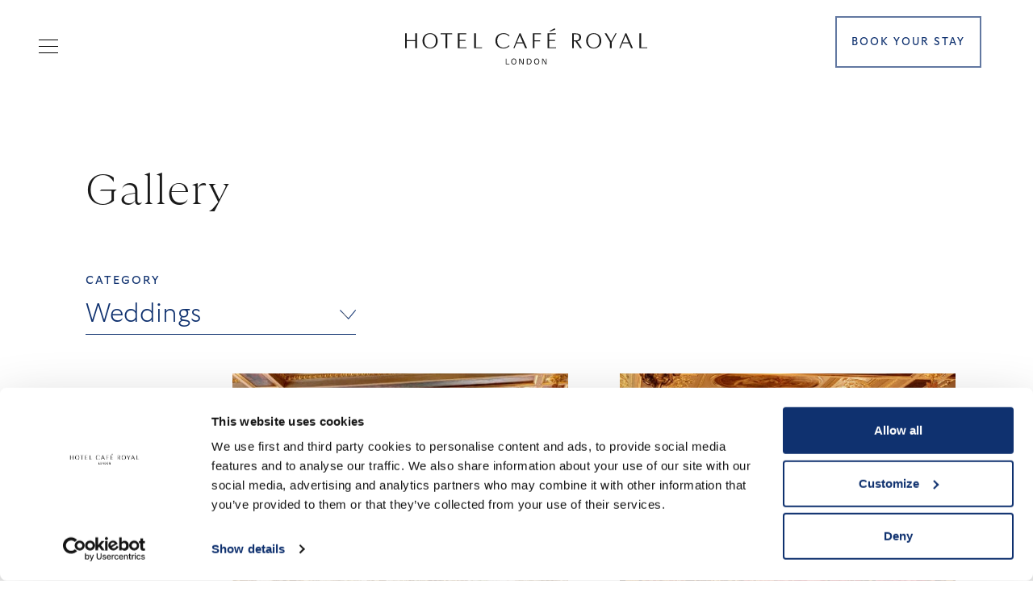

--- FILE ---
content_type: text/html; charset=utf-8
request_url: https://www.google.com/recaptcha/api2/anchor?ar=1&k=6LcWuOsoAAAAAHcGlAVz12l_DcKIykn33kQqdyPc&co=aHR0cHM6Ly93d3cuaG90ZWxjYWZlcm95YWwuY29tOjQ0Mw..&hl=en&v=N67nZn4AqZkNcbeMu4prBgzg&size=invisible&anchor-ms=20000&execute-ms=30000&cb=oydlar8zy74o
body_size: 48666
content:
<!DOCTYPE HTML><html dir="ltr" lang="en"><head><meta http-equiv="Content-Type" content="text/html; charset=UTF-8">
<meta http-equiv="X-UA-Compatible" content="IE=edge">
<title>reCAPTCHA</title>
<style type="text/css">
/* cyrillic-ext */
@font-face {
  font-family: 'Roboto';
  font-style: normal;
  font-weight: 400;
  font-stretch: 100%;
  src: url(//fonts.gstatic.com/s/roboto/v48/KFO7CnqEu92Fr1ME7kSn66aGLdTylUAMa3GUBHMdazTgWw.woff2) format('woff2');
  unicode-range: U+0460-052F, U+1C80-1C8A, U+20B4, U+2DE0-2DFF, U+A640-A69F, U+FE2E-FE2F;
}
/* cyrillic */
@font-face {
  font-family: 'Roboto';
  font-style: normal;
  font-weight: 400;
  font-stretch: 100%;
  src: url(//fonts.gstatic.com/s/roboto/v48/KFO7CnqEu92Fr1ME7kSn66aGLdTylUAMa3iUBHMdazTgWw.woff2) format('woff2');
  unicode-range: U+0301, U+0400-045F, U+0490-0491, U+04B0-04B1, U+2116;
}
/* greek-ext */
@font-face {
  font-family: 'Roboto';
  font-style: normal;
  font-weight: 400;
  font-stretch: 100%;
  src: url(//fonts.gstatic.com/s/roboto/v48/KFO7CnqEu92Fr1ME7kSn66aGLdTylUAMa3CUBHMdazTgWw.woff2) format('woff2');
  unicode-range: U+1F00-1FFF;
}
/* greek */
@font-face {
  font-family: 'Roboto';
  font-style: normal;
  font-weight: 400;
  font-stretch: 100%;
  src: url(//fonts.gstatic.com/s/roboto/v48/KFO7CnqEu92Fr1ME7kSn66aGLdTylUAMa3-UBHMdazTgWw.woff2) format('woff2');
  unicode-range: U+0370-0377, U+037A-037F, U+0384-038A, U+038C, U+038E-03A1, U+03A3-03FF;
}
/* math */
@font-face {
  font-family: 'Roboto';
  font-style: normal;
  font-weight: 400;
  font-stretch: 100%;
  src: url(//fonts.gstatic.com/s/roboto/v48/KFO7CnqEu92Fr1ME7kSn66aGLdTylUAMawCUBHMdazTgWw.woff2) format('woff2');
  unicode-range: U+0302-0303, U+0305, U+0307-0308, U+0310, U+0312, U+0315, U+031A, U+0326-0327, U+032C, U+032F-0330, U+0332-0333, U+0338, U+033A, U+0346, U+034D, U+0391-03A1, U+03A3-03A9, U+03B1-03C9, U+03D1, U+03D5-03D6, U+03F0-03F1, U+03F4-03F5, U+2016-2017, U+2034-2038, U+203C, U+2040, U+2043, U+2047, U+2050, U+2057, U+205F, U+2070-2071, U+2074-208E, U+2090-209C, U+20D0-20DC, U+20E1, U+20E5-20EF, U+2100-2112, U+2114-2115, U+2117-2121, U+2123-214F, U+2190, U+2192, U+2194-21AE, U+21B0-21E5, U+21F1-21F2, U+21F4-2211, U+2213-2214, U+2216-22FF, U+2308-230B, U+2310, U+2319, U+231C-2321, U+2336-237A, U+237C, U+2395, U+239B-23B7, U+23D0, U+23DC-23E1, U+2474-2475, U+25AF, U+25B3, U+25B7, U+25BD, U+25C1, U+25CA, U+25CC, U+25FB, U+266D-266F, U+27C0-27FF, U+2900-2AFF, U+2B0E-2B11, U+2B30-2B4C, U+2BFE, U+3030, U+FF5B, U+FF5D, U+1D400-1D7FF, U+1EE00-1EEFF;
}
/* symbols */
@font-face {
  font-family: 'Roboto';
  font-style: normal;
  font-weight: 400;
  font-stretch: 100%;
  src: url(//fonts.gstatic.com/s/roboto/v48/KFO7CnqEu92Fr1ME7kSn66aGLdTylUAMaxKUBHMdazTgWw.woff2) format('woff2');
  unicode-range: U+0001-000C, U+000E-001F, U+007F-009F, U+20DD-20E0, U+20E2-20E4, U+2150-218F, U+2190, U+2192, U+2194-2199, U+21AF, U+21E6-21F0, U+21F3, U+2218-2219, U+2299, U+22C4-22C6, U+2300-243F, U+2440-244A, U+2460-24FF, U+25A0-27BF, U+2800-28FF, U+2921-2922, U+2981, U+29BF, U+29EB, U+2B00-2BFF, U+4DC0-4DFF, U+FFF9-FFFB, U+10140-1018E, U+10190-1019C, U+101A0, U+101D0-101FD, U+102E0-102FB, U+10E60-10E7E, U+1D2C0-1D2D3, U+1D2E0-1D37F, U+1F000-1F0FF, U+1F100-1F1AD, U+1F1E6-1F1FF, U+1F30D-1F30F, U+1F315, U+1F31C, U+1F31E, U+1F320-1F32C, U+1F336, U+1F378, U+1F37D, U+1F382, U+1F393-1F39F, U+1F3A7-1F3A8, U+1F3AC-1F3AF, U+1F3C2, U+1F3C4-1F3C6, U+1F3CA-1F3CE, U+1F3D4-1F3E0, U+1F3ED, U+1F3F1-1F3F3, U+1F3F5-1F3F7, U+1F408, U+1F415, U+1F41F, U+1F426, U+1F43F, U+1F441-1F442, U+1F444, U+1F446-1F449, U+1F44C-1F44E, U+1F453, U+1F46A, U+1F47D, U+1F4A3, U+1F4B0, U+1F4B3, U+1F4B9, U+1F4BB, U+1F4BF, U+1F4C8-1F4CB, U+1F4D6, U+1F4DA, U+1F4DF, U+1F4E3-1F4E6, U+1F4EA-1F4ED, U+1F4F7, U+1F4F9-1F4FB, U+1F4FD-1F4FE, U+1F503, U+1F507-1F50B, U+1F50D, U+1F512-1F513, U+1F53E-1F54A, U+1F54F-1F5FA, U+1F610, U+1F650-1F67F, U+1F687, U+1F68D, U+1F691, U+1F694, U+1F698, U+1F6AD, U+1F6B2, U+1F6B9-1F6BA, U+1F6BC, U+1F6C6-1F6CF, U+1F6D3-1F6D7, U+1F6E0-1F6EA, U+1F6F0-1F6F3, U+1F6F7-1F6FC, U+1F700-1F7FF, U+1F800-1F80B, U+1F810-1F847, U+1F850-1F859, U+1F860-1F887, U+1F890-1F8AD, U+1F8B0-1F8BB, U+1F8C0-1F8C1, U+1F900-1F90B, U+1F93B, U+1F946, U+1F984, U+1F996, U+1F9E9, U+1FA00-1FA6F, U+1FA70-1FA7C, U+1FA80-1FA89, U+1FA8F-1FAC6, U+1FACE-1FADC, U+1FADF-1FAE9, U+1FAF0-1FAF8, U+1FB00-1FBFF;
}
/* vietnamese */
@font-face {
  font-family: 'Roboto';
  font-style: normal;
  font-weight: 400;
  font-stretch: 100%;
  src: url(//fonts.gstatic.com/s/roboto/v48/KFO7CnqEu92Fr1ME7kSn66aGLdTylUAMa3OUBHMdazTgWw.woff2) format('woff2');
  unicode-range: U+0102-0103, U+0110-0111, U+0128-0129, U+0168-0169, U+01A0-01A1, U+01AF-01B0, U+0300-0301, U+0303-0304, U+0308-0309, U+0323, U+0329, U+1EA0-1EF9, U+20AB;
}
/* latin-ext */
@font-face {
  font-family: 'Roboto';
  font-style: normal;
  font-weight: 400;
  font-stretch: 100%;
  src: url(//fonts.gstatic.com/s/roboto/v48/KFO7CnqEu92Fr1ME7kSn66aGLdTylUAMa3KUBHMdazTgWw.woff2) format('woff2');
  unicode-range: U+0100-02BA, U+02BD-02C5, U+02C7-02CC, U+02CE-02D7, U+02DD-02FF, U+0304, U+0308, U+0329, U+1D00-1DBF, U+1E00-1E9F, U+1EF2-1EFF, U+2020, U+20A0-20AB, U+20AD-20C0, U+2113, U+2C60-2C7F, U+A720-A7FF;
}
/* latin */
@font-face {
  font-family: 'Roboto';
  font-style: normal;
  font-weight: 400;
  font-stretch: 100%;
  src: url(//fonts.gstatic.com/s/roboto/v48/KFO7CnqEu92Fr1ME7kSn66aGLdTylUAMa3yUBHMdazQ.woff2) format('woff2');
  unicode-range: U+0000-00FF, U+0131, U+0152-0153, U+02BB-02BC, U+02C6, U+02DA, U+02DC, U+0304, U+0308, U+0329, U+2000-206F, U+20AC, U+2122, U+2191, U+2193, U+2212, U+2215, U+FEFF, U+FFFD;
}
/* cyrillic-ext */
@font-face {
  font-family: 'Roboto';
  font-style: normal;
  font-weight: 500;
  font-stretch: 100%;
  src: url(//fonts.gstatic.com/s/roboto/v48/KFO7CnqEu92Fr1ME7kSn66aGLdTylUAMa3GUBHMdazTgWw.woff2) format('woff2');
  unicode-range: U+0460-052F, U+1C80-1C8A, U+20B4, U+2DE0-2DFF, U+A640-A69F, U+FE2E-FE2F;
}
/* cyrillic */
@font-face {
  font-family: 'Roboto';
  font-style: normal;
  font-weight: 500;
  font-stretch: 100%;
  src: url(//fonts.gstatic.com/s/roboto/v48/KFO7CnqEu92Fr1ME7kSn66aGLdTylUAMa3iUBHMdazTgWw.woff2) format('woff2');
  unicode-range: U+0301, U+0400-045F, U+0490-0491, U+04B0-04B1, U+2116;
}
/* greek-ext */
@font-face {
  font-family: 'Roboto';
  font-style: normal;
  font-weight: 500;
  font-stretch: 100%;
  src: url(//fonts.gstatic.com/s/roboto/v48/KFO7CnqEu92Fr1ME7kSn66aGLdTylUAMa3CUBHMdazTgWw.woff2) format('woff2');
  unicode-range: U+1F00-1FFF;
}
/* greek */
@font-face {
  font-family: 'Roboto';
  font-style: normal;
  font-weight: 500;
  font-stretch: 100%;
  src: url(//fonts.gstatic.com/s/roboto/v48/KFO7CnqEu92Fr1ME7kSn66aGLdTylUAMa3-UBHMdazTgWw.woff2) format('woff2');
  unicode-range: U+0370-0377, U+037A-037F, U+0384-038A, U+038C, U+038E-03A1, U+03A3-03FF;
}
/* math */
@font-face {
  font-family: 'Roboto';
  font-style: normal;
  font-weight: 500;
  font-stretch: 100%;
  src: url(//fonts.gstatic.com/s/roboto/v48/KFO7CnqEu92Fr1ME7kSn66aGLdTylUAMawCUBHMdazTgWw.woff2) format('woff2');
  unicode-range: U+0302-0303, U+0305, U+0307-0308, U+0310, U+0312, U+0315, U+031A, U+0326-0327, U+032C, U+032F-0330, U+0332-0333, U+0338, U+033A, U+0346, U+034D, U+0391-03A1, U+03A3-03A9, U+03B1-03C9, U+03D1, U+03D5-03D6, U+03F0-03F1, U+03F4-03F5, U+2016-2017, U+2034-2038, U+203C, U+2040, U+2043, U+2047, U+2050, U+2057, U+205F, U+2070-2071, U+2074-208E, U+2090-209C, U+20D0-20DC, U+20E1, U+20E5-20EF, U+2100-2112, U+2114-2115, U+2117-2121, U+2123-214F, U+2190, U+2192, U+2194-21AE, U+21B0-21E5, U+21F1-21F2, U+21F4-2211, U+2213-2214, U+2216-22FF, U+2308-230B, U+2310, U+2319, U+231C-2321, U+2336-237A, U+237C, U+2395, U+239B-23B7, U+23D0, U+23DC-23E1, U+2474-2475, U+25AF, U+25B3, U+25B7, U+25BD, U+25C1, U+25CA, U+25CC, U+25FB, U+266D-266F, U+27C0-27FF, U+2900-2AFF, U+2B0E-2B11, U+2B30-2B4C, U+2BFE, U+3030, U+FF5B, U+FF5D, U+1D400-1D7FF, U+1EE00-1EEFF;
}
/* symbols */
@font-face {
  font-family: 'Roboto';
  font-style: normal;
  font-weight: 500;
  font-stretch: 100%;
  src: url(//fonts.gstatic.com/s/roboto/v48/KFO7CnqEu92Fr1ME7kSn66aGLdTylUAMaxKUBHMdazTgWw.woff2) format('woff2');
  unicode-range: U+0001-000C, U+000E-001F, U+007F-009F, U+20DD-20E0, U+20E2-20E4, U+2150-218F, U+2190, U+2192, U+2194-2199, U+21AF, U+21E6-21F0, U+21F3, U+2218-2219, U+2299, U+22C4-22C6, U+2300-243F, U+2440-244A, U+2460-24FF, U+25A0-27BF, U+2800-28FF, U+2921-2922, U+2981, U+29BF, U+29EB, U+2B00-2BFF, U+4DC0-4DFF, U+FFF9-FFFB, U+10140-1018E, U+10190-1019C, U+101A0, U+101D0-101FD, U+102E0-102FB, U+10E60-10E7E, U+1D2C0-1D2D3, U+1D2E0-1D37F, U+1F000-1F0FF, U+1F100-1F1AD, U+1F1E6-1F1FF, U+1F30D-1F30F, U+1F315, U+1F31C, U+1F31E, U+1F320-1F32C, U+1F336, U+1F378, U+1F37D, U+1F382, U+1F393-1F39F, U+1F3A7-1F3A8, U+1F3AC-1F3AF, U+1F3C2, U+1F3C4-1F3C6, U+1F3CA-1F3CE, U+1F3D4-1F3E0, U+1F3ED, U+1F3F1-1F3F3, U+1F3F5-1F3F7, U+1F408, U+1F415, U+1F41F, U+1F426, U+1F43F, U+1F441-1F442, U+1F444, U+1F446-1F449, U+1F44C-1F44E, U+1F453, U+1F46A, U+1F47D, U+1F4A3, U+1F4B0, U+1F4B3, U+1F4B9, U+1F4BB, U+1F4BF, U+1F4C8-1F4CB, U+1F4D6, U+1F4DA, U+1F4DF, U+1F4E3-1F4E6, U+1F4EA-1F4ED, U+1F4F7, U+1F4F9-1F4FB, U+1F4FD-1F4FE, U+1F503, U+1F507-1F50B, U+1F50D, U+1F512-1F513, U+1F53E-1F54A, U+1F54F-1F5FA, U+1F610, U+1F650-1F67F, U+1F687, U+1F68D, U+1F691, U+1F694, U+1F698, U+1F6AD, U+1F6B2, U+1F6B9-1F6BA, U+1F6BC, U+1F6C6-1F6CF, U+1F6D3-1F6D7, U+1F6E0-1F6EA, U+1F6F0-1F6F3, U+1F6F7-1F6FC, U+1F700-1F7FF, U+1F800-1F80B, U+1F810-1F847, U+1F850-1F859, U+1F860-1F887, U+1F890-1F8AD, U+1F8B0-1F8BB, U+1F8C0-1F8C1, U+1F900-1F90B, U+1F93B, U+1F946, U+1F984, U+1F996, U+1F9E9, U+1FA00-1FA6F, U+1FA70-1FA7C, U+1FA80-1FA89, U+1FA8F-1FAC6, U+1FACE-1FADC, U+1FADF-1FAE9, U+1FAF0-1FAF8, U+1FB00-1FBFF;
}
/* vietnamese */
@font-face {
  font-family: 'Roboto';
  font-style: normal;
  font-weight: 500;
  font-stretch: 100%;
  src: url(//fonts.gstatic.com/s/roboto/v48/KFO7CnqEu92Fr1ME7kSn66aGLdTylUAMa3OUBHMdazTgWw.woff2) format('woff2');
  unicode-range: U+0102-0103, U+0110-0111, U+0128-0129, U+0168-0169, U+01A0-01A1, U+01AF-01B0, U+0300-0301, U+0303-0304, U+0308-0309, U+0323, U+0329, U+1EA0-1EF9, U+20AB;
}
/* latin-ext */
@font-face {
  font-family: 'Roboto';
  font-style: normal;
  font-weight: 500;
  font-stretch: 100%;
  src: url(//fonts.gstatic.com/s/roboto/v48/KFO7CnqEu92Fr1ME7kSn66aGLdTylUAMa3KUBHMdazTgWw.woff2) format('woff2');
  unicode-range: U+0100-02BA, U+02BD-02C5, U+02C7-02CC, U+02CE-02D7, U+02DD-02FF, U+0304, U+0308, U+0329, U+1D00-1DBF, U+1E00-1E9F, U+1EF2-1EFF, U+2020, U+20A0-20AB, U+20AD-20C0, U+2113, U+2C60-2C7F, U+A720-A7FF;
}
/* latin */
@font-face {
  font-family: 'Roboto';
  font-style: normal;
  font-weight: 500;
  font-stretch: 100%;
  src: url(//fonts.gstatic.com/s/roboto/v48/KFO7CnqEu92Fr1ME7kSn66aGLdTylUAMa3yUBHMdazQ.woff2) format('woff2');
  unicode-range: U+0000-00FF, U+0131, U+0152-0153, U+02BB-02BC, U+02C6, U+02DA, U+02DC, U+0304, U+0308, U+0329, U+2000-206F, U+20AC, U+2122, U+2191, U+2193, U+2212, U+2215, U+FEFF, U+FFFD;
}
/* cyrillic-ext */
@font-face {
  font-family: 'Roboto';
  font-style: normal;
  font-weight: 900;
  font-stretch: 100%;
  src: url(//fonts.gstatic.com/s/roboto/v48/KFO7CnqEu92Fr1ME7kSn66aGLdTylUAMa3GUBHMdazTgWw.woff2) format('woff2');
  unicode-range: U+0460-052F, U+1C80-1C8A, U+20B4, U+2DE0-2DFF, U+A640-A69F, U+FE2E-FE2F;
}
/* cyrillic */
@font-face {
  font-family: 'Roboto';
  font-style: normal;
  font-weight: 900;
  font-stretch: 100%;
  src: url(//fonts.gstatic.com/s/roboto/v48/KFO7CnqEu92Fr1ME7kSn66aGLdTylUAMa3iUBHMdazTgWw.woff2) format('woff2');
  unicode-range: U+0301, U+0400-045F, U+0490-0491, U+04B0-04B1, U+2116;
}
/* greek-ext */
@font-face {
  font-family: 'Roboto';
  font-style: normal;
  font-weight: 900;
  font-stretch: 100%;
  src: url(//fonts.gstatic.com/s/roboto/v48/KFO7CnqEu92Fr1ME7kSn66aGLdTylUAMa3CUBHMdazTgWw.woff2) format('woff2');
  unicode-range: U+1F00-1FFF;
}
/* greek */
@font-face {
  font-family: 'Roboto';
  font-style: normal;
  font-weight: 900;
  font-stretch: 100%;
  src: url(//fonts.gstatic.com/s/roboto/v48/KFO7CnqEu92Fr1ME7kSn66aGLdTylUAMa3-UBHMdazTgWw.woff2) format('woff2');
  unicode-range: U+0370-0377, U+037A-037F, U+0384-038A, U+038C, U+038E-03A1, U+03A3-03FF;
}
/* math */
@font-face {
  font-family: 'Roboto';
  font-style: normal;
  font-weight: 900;
  font-stretch: 100%;
  src: url(//fonts.gstatic.com/s/roboto/v48/KFO7CnqEu92Fr1ME7kSn66aGLdTylUAMawCUBHMdazTgWw.woff2) format('woff2');
  unicode-range: U+0302-0303, U+0305, U+0307-0308, U+0310, U+0312, U+0315, U+031A, U+0326-0327, U+032C, U+032F-0330, U+0332-0333, U+0338, U+033A, U+0346, U+034D, U+0391-03A1, U+03A3-03A9, U+03B1-03C9, U+03D1, U+03D5-03D6, U+03F0-03F1, U+03F4-03F5, U+2016-2017, U+2034-2038, U+203C, U+2040, U+2043, U+2047, U+2050, U+2057, U+205F, U+2070-2071, U+2074-208E, U+2090-209C, U+20D0-20DC, U+20E1, U+20E5-20EF, U+2100-2112, U+2114-2115, U+2117-2121, U+2123-214F, U+2190, U+2192, U+2194-21AE, U+21B0-21E5, U+21F1-21F2, U+21F4-2211, U+2213-2214, U+2216-22FF, U+2308-230B, U+2310, U+2319, U+231C-2321, U+2336-237A, U+237C, U+2395, U+239B-23B7, U+23D0, U+23DC-23E1, U+2474-2475, U+25AF, U+25B3, U+25B7, U+25BD, U+25C1, U+25CA, U+25CC, U+25FB, U+266D-266F, U+27C0-27FF, U+2900-2AFF, U+2B0E-2B11, U+2B30-2B4C, U+2BFE, U+3030, U+FF5B, U+FF5D, U+1D400-1D7FF, U+1EE00-1EEFF;
}
/* symbols */
@font-face {
  font-family: 'Roboto';
  font-style: normal;
  font-weight: 900;
  font-stretch: 100%;
  src: url(//fonts.gstatic.com/s/roboto/v48/KFO7CnqEu92Fr1ME7kSn66aGLdTylUAMaxKUBHMdazTgWw.woff2) format('woff2');
  unicode-range: U+0001-000C, U+000E-001F, U+007F-009F, U+20DD-20E0, U+20E2-20E4, U+2150-218F, U+2190, U+2192, U+2194-2199, U+21AF, U+21E6-21F0, U+21F3, U+2218-2219, U+2299, U+22C4-22C6, U+2300-243F, U+2440-244A, U+2460-24FF, U+25A0-27BF, U+2800-28FF, U+2921-2922, U+2981, U+29BF, U+29EB, U+2B00-2BFF, U+4DC0-4DFF, U+FFF9-FFFB, U+10140-1018E, U+10190-1019C, U+101A0, U+101D0-101FD, U+102E0-102FB, U+10E60-10E7E, U+1D2C0-1D2D3, U+1D2E0-1D37F, U+1F000-1F0FF, U+1F100-1F1AD, U+1F1E6-1F1FF, U+1F30D-1F30F, U+1F315, U+1F31C, U+1F31E, U+1F320-1F32C, U+1F336, U+1F378, U+1F37D, U+1F382, U+1F393-1F39F, U+1F3A7-1F3A8, U+1F3AC-1F3AF, U+1F3C2, U+1F3C4-1F3C6, U+1F3CA-1F3CE, U+1F3D4-1F3E0, U+1F3ED, U+1F3F1-1F3F3, U+1F3F5-1F3F7, U+1F408, U+1F415, U+1F41F, U+1F426, U+1F43F, U+1F441-1F442, U+1F444, U+1F446-1F449, U+1F44C-1F44E, U+1F453, U+1F46A, U+1F47D, U+1F4A3, U+1F4B0, U+1F4B3, U+1F4B9, U+1F4BB, U+1F4BF, U+1F4C8-1F4CB, U+1F4D6, U+1F4DA, U+1F4DF, U+1F4E3-1F4E6, U+1F4EA-1F4ED, U+1F4F7, U+1F4F9-1F4FB, U+1F4FD-1F4FE, U+1F503, U+1F507-1F50B, U+1F50D, U+1F512-1F513, U+1F53E-1F54A, U+1F54F-1F5FA, U+1F610, U+1F650-1F67F, U+1F687, U+1F68D, U+1F691, U+1F694, U+1F698, U+1F6AD, U+1F6B2, U+1F6B9-1F6BA, U+1F6BC, U+1F6C6-1F6CF, U+1F6D3-1F6D7, U+1F6E0-1F6EA, U+1F6F0-1F6F3, U+1F6F7-1F6FC, U+1F700-1F7FF, U+1F800-1F80B, U+1F810-1F847, U+1F850-1F859, U+1F860-1F887, U+1F890-1F8AD, U+1F8B0-1F8BB, U+1F8C0-1F8C1, U+1F900-1F90B, U+1F93B, U+1F946, U+1F984, U+1F996, U+1F9E9, U+1FA00-1FA6F, U+1FA70-1FA7C, U+1FA80-1FA89, U+1FA8F-1FAC6, U+1FACE-1FADC, U+1FADF-1FAE9, U+1FAF0-1FAF8, U+1FB00-1FBFF;
}
/* vietnamese */
@font-face {
  font-family: 'Roboto';
  font-style: normal;
  font-weight: 900;
  font-stretch: 100%;
  src: url(//fonts.gstatic.com/s/roboto/v48/KFO7CnqEu92Fr1ME7kSn66aGLdTylUAMa3OUBHMdazTgWw.woff2) format('woff2');
  unicode-range: U+0102-0103, U+0110-0111, U+0128-0129, U+0168-0169, U+01A0-01A1, U+01AF-01B0, U+0300-0301, U+0303-0304, U+0308-0309, U+0323, U+0329, U+1EA0-1EF9, U+20AB;
}
/* latin-ext */
@font-face {
  font-family: 'Roboto';
  font-style: normal;
  font-weight: 900;
  font-stretch: 100%;
  src: url(//fonts.gstatic.com/s/roboto/v48/KFO7CnqEu92Fr1ME7kSn66aGLdTylUAMa3KUBHMdazTgWw.woff2) format('woff2');
  unicode-range: U+0100-02BA, U+02BD-02C5, U+02C7-02CC, U+02CE-02D7, U+02DD-02FF, U+0304, U+0308, U+0329, U+1D00-1DBF, U+1E00-1E9F, U+1EF2-1EFF, U+2020, U+20A0-20AB, U+20AD-20C0, U+2113, U+2C60-2C7F, U+A720-A7FF;
}
/* latin */
@font-face {
  font-family: 'Roboto';
  font-style: normal;
  font-weight: 900;
  font-stretch: 100%;
  src: url(//fonts.gstatic.com/s/roboto/v48/KFO7CnqEu92Fr1ME7kSn66aGLdTylUAMa3yUBHMdazQ.woff2) format('woff2');
  unicode-range: U+0000-00FF, U+0131, U+0152-0153, U+02BB-02BC, U+02C6, U+02DA, U+02DC, U+0304, U+0308, U+0329, U+2000-206F, U+20AC, U+2122, U+2191, U+2193, U+2212, U+2215, U+FEFF, U+FFFD;
}

</style>
<link rel="stylesheet" type="text/css" href="https://www.gstatic.com/recaptcha/releases/N67nZn4AqZkNcbeMu4prBgzg/styles__ltr.css">
<script nonce="P5ZPz9_MaX5wxCkkn4ay9Q" type="text/javascript">window['__recaptcha_api'] = 'https://www.google.com/recaptcha/api2/';</script>
<script type="text/javascript" src="https://www.gstatic.com/recaptcha/releases/N67nZn4AqZkNcbeMu4prBgzg/recaptcha__en.js" nonce="P5ZPz9_MaX5wxCkkn4ay9Q">
      
    </script></head>
<body><div id="rc-anchor-alert" class="rc-anchor-alert"></div>
<input type="hidden" id="recaptcha-token" value="[base64]">
<script type="text/javascript" nonce="P5ZPz9_MaX5wxCkkn4ay9Q">
      recaptcha.anchor.Main.init("[\x22ainput\x22,[\x22bgdata\x22,\x22\x22,\[base64]/[base64]/[base64]/[base64]/[base64]/[base64]/KGcoTywyNTMsTy5PKSxVRyhPLEMpKTpnKE8sMjUzLEMpLE8pKSxsKSksTykpfSxieT1mdW5jdGlvbihDLE8sdSxsKXtmb3IobD0odT1SKEMpLDApO08+MDtPLS0pbD1sPDw4fFooQyk7ZyhDLHUsbCl9LFVHPWZ1bmN0aW9uKEMsTyl7Qy5pLmxlbmd0aD4xMDQ/[base64]/[base64]/[base64]/[base64]/[base64]/[base64]/[base64]\\u003d\x22,\[base64]\\u003d\\u003d\x22,\x22w4hYwpIiw6ErwrDDiAfDqifDjMOUwqrCpWozwpTDuMOwNkR/woXDiE7ClyfDonXDrGBpwqcWw7s6w7MxHBl4BXJFCsOuCsOWwr0Ww43Cp3hzJgEhw4fCusOZJMOHVmwuwrjDvcKWw53DhsO9wr4qw7zDncOgHcKkw6jCkMOgdgEvw4TClGLCoRfCvUHCnRPCqnvCiGIbUUMKwpBJwr/Dr1JqwqrCt8OowpTDksOAwqcTwrs0BMOpwr5dN1AKw6hiNMOlwo18w5s6PmAGw60tZQXCisOfJyhxwqPDoCLDmsK2wpHCqMKOwprDm8KuO8KtRcKZwoYPNhdPFDzCn8KwZMOLT8KUPcKwwr/[base64]/[base64]/CgCIJw4ZmwrXDkCZ7MMOUQA3Du8Kywqxjez9gdcKdwrAhw4/Ch8OtwqknwpHDuDorw6RDJsOrVMORwq9Qw6bDoMKSwpjCnGBoOQPDhWptPsODw4/DvWspOcO8GcK/wrPCn2t/[base64]/DucOXCUvDq8OuwpJBw7/[base64]/HCHCk8Ocw7jDiwnDuMO9HFbDisKawol6w74scSVcXCnDrMO7K8OcaWlqEMOjw6tswpDDpiLDpUkjwp7ChMO7HsOHNVLDkCF5w7FCwrzDs8K1TErCnSMgIcO3wpXDmcOka8Oxw6/CjHnDhSo+ecKxR3pbTMKWXsKUwrQhw70FwqfCksKfw6zClE46w6nCnVFfV8OuwpI1JsK8E2sBYsKVw7vDp8Okw6/CiUrChMOvwonDnGbDiXjDgjrDocKSDEXDmQLCk17DkkNKwr1awqREwpvCjx43wqjCm0sPw4vDhz/[base64]/CtEN1JcK8woxKSHzCmThXw6nDgRHDtsKbGcKLAsKvGMODw6JgwprDocK3DcOowqPCmcOldn0cwrYowrnDt8OPTcOzwoc4wpTDgMK4wo0UbWnCusKyVcOZOMOXaENzw7VvRXU9wqvDiMK9wp9kcMKQNMOiHMKDwobDlV/CuwVVw7LDmsOpw5vDmgXCm1EowpYgSkrCuTZRR8OBw7Vjw6TDg8K1RQsbHsOBC8OowpzDjcKww5TCisOTJzzDu8OESsKUw6LDjRzCoMOzX0pQwoo/wrHDqcK5w4AsCcKXblfDi8Okw4HCqV/[base64]/[base64]/ClcKxwpsqfsOeNMKLwq4rAsKFZMOdwpfDjzE9wrM0VTHDtcKeR8O8NsObwoJyw5PCicKmGjZOXcKYBcO4VMKlBDVQDcKww5PChzzDqsOswplsOcKHF2ZsdMO0wprCtMO4bMOXw78nJcOmw6A7ZG7DpULDsMO/[base64]/wo/[base64]/ClMOKwo1KCBdGImg+SSLCqz9VMGsZYwQNwrAVw6oAa8Ovw6cxIjLDksO9HsKYwocdw4FLw4XCgMKvewdmAmHDpkI5wrrDswlew5XCn8OPE8KVDAnCq8OnSFTCrE0KRh/[base64]/DoMKMw5Uyw73CicKpwp0ewrMEwqHDm3rDq0TCtsKeMsKOEQvClMKwFl/[base64]/bVzDj1zCrxYmDMOHWcK9fnIYw7TDgnFQfcKUwo5vwoggw5Jbw68FwqTDn8OZTMOyccOkcTE7wox9w68Pw5bDs1ceH2vDlF85MlUdw7xkNjAYwoZnYj7DscKAMzk7FUovw7/CmTwSfMKiw4gHw5TCrMKvKglzwpLDlTl1w543OUjDnmJtK8ONw7Rrw6DCvsOuS8O9NQnCvGtkwr/[base64]/DlQIjEcKAEUHCoH7DjXEtA8KaIhMww7dWMjRNOcOxw5rCpMKmUcK7w5fDm3QSwrM+woTCow/Dv8OiwoppwoXDhzLDjxTDuEdrXsOsARnClhbDjmjCkcO3w6Y3w4DClMOJMyXDrThEw55/[base64]/DghfChm3CssKyCUXDuy/DnGAew7nDnwIKwrEaw6rDq1/[base64]/[base64]/Cu8Kiw4wmwofDosOCZ8OPKsOpQsKnw4vDusOZwr0zTEwDc0pHEsKDw5nDsMKtwonChMOmw51EwoxJNmIjTjfCnHpAw4QsQ8OAwp/CgA7DrMKbW0PCtsKowq7CnMKRJMOMw5bDlMOuw67CmXjCiHo9wrDCkMORw6dnw6E1wqrCg8K/w7sKbsKlNsOVSMK+w4rDrH4ERh44w6nCpms9wp/CssO9w5VjMsOzw45dw5PChsKLwqhWwoYVCwRRAsKQw7RdwoshXlvDscKDPV0Yw5kOB2rCncODw45pVcKPwq/Dtmw4wo9Cw4jCi2vDmj18w57DpUctRGRzG25ETMKRwqIiw5grUcOawqoxwqdgfRjDjcKqw6Eaw4VAUMKow7DDsCNSw6XDllzCnSt3KTAuw4olG8KrHsKawoYzw6EEdMK5w5jCq0vCuB/CkcOLw6vCu8O+UATDghPCqz5QwosEw4ptFA4DwoDDr8KbAF94fsO7w4hIOHEEwopMEifCnwJRd8Odwo82w6FYIcOBW8KyUT0Fw5jCh1pyCgozUsOXw48mXMKvw7zCk1kCwoHCgsO2w5NNwpZqwp/ClcKJwq3CkcOFEGbDkMK8wrBpwoxzwoN5wp4CYMKmasOtw5U2w44bIz7CgGDDrsKcS8O6azAGwq0NWcKBXAnCtzMOGsOXDMKDbsKkacOYw53DlMOuw4nCksO1CcKOasOWw4/[base64]/wqU9w6ECw4DDgMKTwo3Cq8OHHEvDgcOeXnInw4xKwr5Pwo1Sw40lFXNHw6HDqcOKw4XCtcKnwoQnUmhrwqh3YVDDusOWwqfCtMKewoAow4xGI3BaVQhzZlpqw4BUw4nCjMKQwpLDoirCisK2wqfDsWFtw5xCw6x1w7XDtD/DncKGw4rCpMOyw4XCnSBmRsO/VMOGwoJ5YMOgw6XDmsOMIMK9FMKcwr3CmEgnw6lww6TDmMKdCMOCF2fCosOYwpFPw4DChMO/[base64]/ChBohMgxCw4vCmMOZwqVEwrfDo3DClFXDoUcSw7PCrX3DqUfCnmUBwpYSfnoDwozDqhrCi8OFw7DCkwLDrsOyLsOCHcOrw40jc0taw79zwpIaUB7DkHTClRXDuijCqQjCgsK7LcKWw7dww43DmATDj8OhwoBRwoXCvcOhClIVBcKYKcKowqEvwpZNw7AmP2XDnT/[base64]/DqsK3cBDDvGvDggXDvMOkw5bDrR0vw69gWUhLRMK8MS/CkH8If0LDpMKwwoXDk8KwWzfDk8O/w6gMJsKXw5LDucOhw4PCocKtKcOPwrV1wrAjw7/CuMO1wpzDtsOMwoXDr8Kiwq3DgFtuBzHCtcO2Y8OwPW9xw5F6woHCpMKHwpnDtDPCmsOCwq/[base64]/Ck8KjwrDCm2HDuHzDnlBKwqLCpMK5LMOcasK5fkPDmsOsY8OIw77CvD/[base64]/DvBgtWDM4wo3ChcKTOMKvw57Co8KoO0pAfQBDfsOYEGXDnMOedzzCt010BsKewo7Cu8OTw7BiU8KeIcKkwr0Ow4o1WxDCh8OZworCssKhcSwFw40ow5/CkMKVbcKmZcO4bsKFH8KWIWJKwpkAVTwTFjDCmGxAw5bCrQFpwrxLPyh3KMOuMMKMw7gNLcK0TjU/[base64]/[base64]/UXrCknMBZ8Oww4UGw4DCtcONVMKCw4vDtMKcwqlmORPCh8OBw7LDoE3DoSsgwrxLw4x8w5zCk2/CjMK+QMKswqgATMKHRsKqwrM7IsO/w6MBw57DucKlwr7DqgrDvGlOe8Kkw7kiEE3DjsK9LcOtVsOachkrA2nCscO2ezQAYsO0bMKTw51gPiHDs1VXVyM2wpoAw5EfeMKRR8Okw47DqD/CqlJZZFTDl2HDksO8L8OoUTkew4t6Wj7Cnn5nwoctw4LDhMK4LRLCvE7DmsKNfsKSb8Oxw44cccOtDcKiX3bDogl7IcOHwp/CjHJIw4rDpcKJWsKdeMK5NXB1w6x0w6tTw4gGIC42IU3CunTCr8OqEwgAw5LCq8KzwqXCmh4Lw7M3wpXCsT/DkCQIwpjCocOGVMOlEcKDw6FADMKawqgVwoDCjMKpTSseYcKvfsOhwpHDj2NlwohowqjDqk3DmVp3WMKDw6cjwo8AKnTDmMOud2rDp1Z4RsKZT1TCuXfCuUXCgA0SNMKEI8Kaw4vDuMKcw63CpMK2WsKrwr/ClBPDlTnClCNZw6c6w5ZBw5AtfsKNw4/[base64]/Cuy3Cp3XDnGk4UzfCpcOGwo5LecOePTXCvcKeSWxMwr7DoMKFwqPDoF7DhGh4w7cvf8K1PsKRRhM3w5zDsi3DtsKGGH7DkjBFwo3DvcO9wog2fsK/b0jCrMOpXGLDtDRIQcO+e8OAwqrDgsOAaMKQHcKWFnJ4w6HCn8K2wqHCqsKYC3vDsMO+w41xIsKTw7/[base64]/[base64]/Dpz0EVDYiQsKHwqY6V8Kdwr9Vwp9yw6TCgH9cwqx0eDLDocOuWMOQLxrDoxMWHUTCsTDDmsO6esKKE2cqFlDCpMK0wqXDlw3CoSUJwojCtQzCksKzw4zCqMODBsONwpvDo8KsFlEsEcKKwoHDnBhrw53Dmm/DlcKiNAfDo3xNd10nwpnCplvCiMKJwq/DlX9TwrYnw4puwp88a0rDowjDmMK3w57DtcK2ZcK6aU5dSmvDr8KoGRfDgVUgwoTCrVISw7I2FXA3QTZWwoDDucK5C1R7wpHCpkJVwo1bwp7Cj8KCWiLDjsKVw4PCjHbDmxBgw4vDlsKzUsKYwonCv8O/w7x5wp5/B8OGK8KAEcOtwq/DhsKqwq/CmGXDvDbCrMO0U8Kyw5HCpsKfDsObwqMkWwTCsj3Dv0EHwprCgxdwwrTDq8OaK8ORWsOsNyXDljDCk8OiEsOkwo9rw5/CmMKUwo3DiSM3B8OsX3TDnFbCiXbDmWzDpCF6w7QFRcKbw6rDq8KKwrtWSkHClHlmFwXDrsOCIsOBXW4QwogoZ8OYScO1wrjCu8ObLCXDrcKPwojDtypPwpnCg8ODF8OedsOsGDLCjMONdcORX1UcwqE6wrXClsO3BcOzIsOfwqvDuT/[base64]/H8KUwoZxw4nDlmY/ZsKhwrvCiMKOwoFywo7CvEXDqiddET4SA2nDnMKZwpNFUBtEw4TDrsOEwrHCqzrCpMKhR08dw6vDhU8lR8OuwonDhsKYRcOGW8Orwr7DlWlME1vDgzfDvcOzwofCikLDjcOkfSLCvMOdwo0BVVvDjkzCrV/[base64]/[base64]/[base64]/[base64]/CrEbDowRZwqhKwroDwpZ7wozDimrDnMKzwqXDhMKqaRs/w5/[base64]/w4TCt2lFw5xNwrLDksOew63CpMKFOR0TwqM4LEsVwp/DtTxlwr1awq/DscKvwphnHW0QSsOAw6x3wr4ZVBVzS8OHw5YxXkoySxDCh2DDoyUdw5zComvDv8KrBWx3bsKSwpTDnxnCly8IMEvDoMOCwpBLwr1tHMOnw5bCjcKlwrfDpMObwrrCkcKDOcKbwr/CmCfCrsKnwr4VcsKGOFJSwoDCnMOuw7PCogPDmH9yw5rDp105w7ZDwqDCu8OPN0vCuMO6w4cEw4bCtTYfQUjDiV3DicOxwqjClsKnKMOtw5phGsODw6fCgMOPRVHDplTCt3B+woXDhBLClsKKKBd5BW/CgcKFRsKWLRrCnnPCrcOzwpZWwqPCgxfCpU1Zw4zDiF/Ckg7DgcODYMKZwqHDpnkrNWTCnmkRC8OeYMOWTl4mHFTDt0wZTlfCjDw4w6VKwo7Cp8OYQsOfwr7CtcO/wrrCvSlwDMKkZHfCpwwTw7nCmsO8WjkaQMKlw6M+w4gGISvDjMKdYMK4DWrCskzCr8KLw6gULkkRDXYow5R2wp5awqfDg8Ktw6PCnDXCoSFgE8Kbw78nLjrCo8OpwpJ/dBJGwqIsLMK/ViLCtx8Uw7XCrwrDu0cFf2MvCCXDkiUGwr/DlsOrCz9/OsKewosKZsKiw6zDsWwhEis+WMOLKMKKwqjDhcOUwqgqwqjDmS7DiMOIwqUJw60tw7UtSUbDjXwUw4fCiF/DjcKrVcKawodkwqXDusK1O8OxcsKFw5x5ahTDoRdRFMOpcsOdMMO6wr0oCjDClcO+dcOuw7zDn8OIw4oILRAow57CnMOZf8OcwpMAOmvDvhLCq8OjccOIBUkqw6/[base64]/[base64]/wqLDncOIw55XSncPOMKhZl8UwovDgcO7PcO2fsOxO8K7w7DCo3QgOsOmLcO1wqlVw7XDvirCrSrDhMK4w4nCrltDNsKJLx9ABgPCj8OowqIIw4zCscKyLlHCm1cdOMKKw4Vdw6cTwrNkwo7DucKHb0jCuMO8wozCsGvCosKqQ8OOwpRkw7bDul/Dp8KKNsK1XVVLPsKGwo3CnGhwQMO8S8OKwqE+acO/KgsjMcKtOcODw4rChT8cMlxTw7jDocKlK3bDvMKVw7HDmkLCpj7DoVrCtiAWwoLCscOQw7PDozMYJDxMw5ZQasKJwp4iw6jDpRTDrFLCvnJlDTTCsMKZw4rDvMO2dS7DnF/[base64]/DpsOlwp3CmcOtcsKnwpvDuMO9w5lRwrASFwk4woFbDH0/QQbCmyTCn8KqRsKRIcOAw5UGWcO/CMKgwpkRwqfCqMKrwqjDmQ3DsMK4WcKkexJ1ZwfDjMORHsOQwr/DpsKxwoZ9w6vDmA82KG7CnDQ6YlwoGkwcw6wbIsOmwrFOMBrCgj3CjcOAwo95w6BiHsKrN1LDoyQsaMOsfRNFwonClMONbMKMXnpCw4ZxCHDDlsOTSSrDoh5/[base64]/DpsOxw4PCpi8EQ2rCssKXw7gmw71zCybDkELDsMOXESbDusKZwpLDvcKjw7PDqhs8XWg/w7JXwqnDtsKCwoARUsOiwoPDgUVXwrnClh/DnDjDi8Ohw7k8wrYBSTB4wrRLCcKUwpAGeWHCiDnCnnZkw61Pwo4hNnLDvFrDhMKdwph6B8KDwrbCnMONLiZHw6Vqazsew6AXJMKgw5VUwqJIwpQHWsKcKsKEwrJPbz9vLEzCtXhMLmzDuMKyJsKVHcOtJ8KyC2gUw6g6einCn0LCscK/[base64]/bnRgwpXDizx9w4bDqsKGTgXDksKPwqYGCFzCrSV1w7cJwpvCgnYvTcO5Q0low7EiAcKFwqEdwoBBRsO+R8O9w65BISLDiH/CqcKpB8KGMsKNEsKXw7fCkcKrwpIUw5zDrkwrw5LDkRnCnXJKw7M/J8KMHQPCpsK5wpbCt8OyYMOeTcKTEXMBw4t7wqgvNcOMw4/DpXPDuA51G8K8BcKVworCmMKgw5XCpsOPwpfDq8ORKcOSAh5zd8KlLXXDkMOPw7kIVAg5JE7DrsKmw6/DnDVlw5ZNw7sMeznCrsOjw5TDmsKWwqFEaMK7wqjDm1XCqMKGMQsnwonDjm0BJsOTw6kqw5sncMKja1oWR2o6w5BjwrjDv1pUw6HDisKHCmnCm8Kmw73CocO0wrjCk8KNwpZEwp9Xw5/DtlIDw7bDnnxFwqHDpMK8wpQ+w4/CqUJ+wq/Cr0LDh8OWwqQswpUdAsKrXjZewrDCmAvCuErDoWzDoFDCpMKyJVlawqJew4DCgBDCj8OQw5UQwrRMO8O9wrHDrcKZwrPDpRp3wqDCtcOaTzMXwrPDrT4WNBcsw5DDjWQtPFDCijjCmmXCrsOYwonDrjTDp1vDkcOHL1tNwqvDiMKOwojDmcOJCMK0wocMYHrDsz4ywp/[base64]/DkjbCvWjCqsOfH8OHw7gNwoLDm8OCJcO6GhY5A8KbTzBMYsOHM8KRUsO6LMOcwoDDinDDlsKOw6rDmC3DoHkGdTvCuAs/w59Rw4UTwqvCjgTDjjPDsMKQEMOtwop4wqHDs8K9w7DDoHgYYMKaF8Kaw53ClcOUJhlvB1vCvk8Aw5fDnFlKw7TCmUzDo1xNw5ZsEFLCksKpwoNqw7nCsxQ8AMOYG8OWP8OlahNcTMKyNMOPwpdfHFjCkn/Cv8KbGFZLYClwwqwlNsK2w4hrw67Cj0l3wrHDsWnDr8OBw5DCsA7CjzbDqwoiwpzDoRFxd8OMJwHCjnjDicOZwoQ/[base64]/CtsOhSnPCmDM9wq8jwo7CmMOswrEnEk7DncOiJTNaPXpGwrzDikpjw4HCnsKMVcObSHF3w4wDKcKUw5/Cr8OFwpHCjcOmQ2tbBx1AIFohwrjDqQR0fsOQwpYuwol+ZsOXEMK9GcKGw77DqcKEIsO7woDDoMOzw4s4w7IQw4oeTsKvRx1jwqfDjcONwo/[base64]/DksOQOcO2S8O+Agxtw4nCij8Bwr3Dkm7DpcKswq5qesK4w79iPsK8MsONwoVQwp3Dh8KhSkzCu8KKw7LDisOawrnCvsKARzYUw7lmcErDtcKRwp/CqMKww5DCpsKqw5TCkzHDtxtDwr7DssO5PxBZbT7DlD1xw4XCqMKNwp7DrUDCvsKxw5cxw4/Ck8KNw6dIe8KZwrvCpT/DsjnDhkdfVRfCrXZjcS49w6FrcMOMVQcHYinCh8OYwoVVw5tdw7DDgTDDjWvDqMKYw6fCqsKVwqx0BsKpeMKuI1RlT8Kgw6/Cu2RAK3PCjsOZVUPDtMOQwqMEwoXDtFHDlCvCtEDCuEfCqMODSMKjVcOIH8O6WcKIFnYaw5wHwot7dMOgO8OwIyEgw4nDscKfwqPDpw5rw6cew5TCusKsw6sAYMOcw7zClw/[base64]/[base64]/chnCscOvwqEiwp7DgR5ie8OFw5Jpwq7DjsKtw6XDrFobw6TCscKywoAxwrsYLMOIw6jCj8KGGsORGMKQwp7CrcKew5kIw5nCj8Kpw4lrd8KUdsO7b8Olw6/ChWbCtcKJMC7DtHbCtRY/[base64]/CpU0sGsO4w7scKsOdwq8Cw5zCkMOCHB5dwoTCvXDDnBLDhjLDjA5uEcO7DsOnwo1+w5jDohhWwrrCjsKPw4vCkgrCowpuCBXCh8Odw7cIJx1/DMKYw4XDrwDDjShHfVrDgcKew7TDl8KMGcOawrTDjAM3woMaWnxwAX7DlcOAS8Kuw5gAw7TDlQHDskTDiWMLWsK4VmYkWV14dcK4JcOkw4vCiA7CrMKzw6NDwqDDnSzDrsO1WMOyAsOWC0tBckZfw4UsYFrCoMK/Tk4Kw4vCqV5nRMO/VR/[base64]/wqsQSsKCw77ClyjDmsODeMOGwr3CqRspGBjDlsObwr/[base64]/wp7CrTpRw6HDsVPDuG3CnsOgw7/CtsO+w5wKw682VgQdwqV6J1tmwrvCoMOiM8KKw43CicKew5wRNcK2EjBNw6AxfcK9w44Ww7BtbcKXw6ldw4QnwoTCrsOjBDDDgTbDhsOnw7zCsHxqLsODw7LDlA41D1DDu2oLw4geJcO0w7tiWGXCh8KKDA0Sw6F/c8O1w7jDisKZHcKWZMKxw6HDkMK4SQVlwqscRsK+SsOawoLDuV3Cm8Ofw6DCnCcVUcOCLDzCjh0Vw5tEUXZfwpfCik9fw5vCicO7w4IfbcK9wr3Dr8KSHcKPwrDDkMOGwqrCrW/CtThkHVfCqMKCNEJ+wpDCu8KMw7Vlw7jDl8KKwoDClUhocGMJwrkQwoDCmTkAw5Bjw5AQw5PCksOEWMKIL8O+wp7DrcOFwrDCo0w/w73CqMO5BAkaBMKUIAvDui3CkhvChsKJDMKiw5jDn8OPf2XDucK+w5l+fMKTw7PDjgfClsOxBCvDjUfCrVzDkU3DusKdw5RIw4vDvzLCo2NGw6law4QLGMOYWMORw6hEwqZxwpPCmlDDt2c9w47DkRzCuQvDuTQEwq/DkcK5w41SVQnDpzzDv8Ozw7gxwojDpsKXwp3DhEDCrcO2wqnCscK1w7MWOCPCq3/DrV0tOHnDjxkOw5I6w4jCpHzCtkXCscKpwq/CoCIxwrXCtcKywpkZYcOswpVsEUnCj38YHMKgw44AwqLCn8KgwpTCucOjfQrCmMKmwrPCuUjDlsKfZMOdw7bCvMKrwrXCkj1GEcK/aHRUw6BVwrBuw5A9w7VGw4XDu0ELKMKiwq90w7pDKm0VwprDqArDhsO/wrHCuCbDkMO9w7/DkcKIfmpBHnNRFGEGNMO/w7XDvcKow65IaFsQNcKlwrQdaH3DjlZeYmjDtgFyNUs+wq3CvMKfDz0rw7NowosgwojDkGvCsMOGBT7DlcOKw51hwowrwpYjw6HCslVuFsKmSsOewpJbw5MGJcOabioyA0rClC3Ds8O3wrnDoiJtw5PCsV7DjsKnDw/Cp8OgMcORw78yL2XCj1khQWHDssKgecO9woQjw5V0CjJmw7/ChcKaGMKhwp1ewpbDtcKXesOYehoiwpQ4ZsKmwoTCpyrDscK/b8KZDCbDtSYtGsOkwqtdw6XDs8OLdmRSNyUZwpBfwpwUPcKLw48lw5rDgm5JwqfCrww4w5TCjFJRDcK9wqXDk8KTw5/CpwV9ABfCnMOGDmlybMO9fiLCnVvClsOaWELCozA7L3fDuRrCsMKGwo3Do8Oac1jCuiNKw5LDvytFwo7CnMKrwoRfwo7Dhi5IfRzDgcOow4lKTcOywoLDiwvDrMOUBkvCqUtlw77CicKBwq96wqg8PsOCOGFwDcKEwr1fTMO/ZsOFwqfCr8ONw7nDkDtoHsOSTcKEdkPCgkdOwpoQwqkEXMOqworCgQXCikZfY8KWYcKawooEEXU/AjgkScK5wp7Cjz3CicKtwrDCjH8/enAoT04gw4gjw5zCnlUswpXCug/ChkPCusKbAMOaScKHwrBicn7DlMKnMlrDvMOewoLDjjbDiVsbw7HCj3RVw4PDvjLDrMOkw7REwrjDr8OWw6hEwr0Aw7hdw48GdMKsLMOWZxLDr8KCbkBVXcKywpYjw67DiGPCqx5vw7rCrsO2wrw5AMKmMiXDnsOyLcKBWC/CrAfDkMK+eRtHOBXDjsOfHW/Cn8OjwoDDmUjCmyXDlsKRwpRuNSMuD8OYaxZwwoQtw4ZUCcOOw5ljCWDDmcOWwozDv8KcaMKGwqJhW0/Cll3Cl8O/aMOuw7LCgMKTwrHCl8K9wr7Ci2w2wqQ8JH/DhxxeYVzDnzvCs8O6w5rDhkUywpxMw7YTwp42acKFTsORAiXDh8K3w7I/MD9DOcOjAxYaa8Kgwq5Qb8OPB8OaTsK4bCHDm2N3EcKew6pCw5/Dk8K1wrPDncOXYiR6wopKYsONwrPDqMK5F8KoOMKOw5RBw49nwqnDmn3DvMKGSGZFKn3DqTjCijEzNCJDBGnDvDDDinrDqMOxWCUUdsKFwonDpXTDlhvDgsKxwr7CoMKZwo1Hw5dGMHTDuFbCjB3DsUzDtwbCi8ODGsKEUsOFw5DDrDouVC/[base64]/CqysZw7bDox3Dn3zCsgPDkTnDrRc1wqLDvjbDj8O4Jw4wJsKOwoNGw7Y8wp/[base64]/Crj0JwrQOwo3CrVDCrANkw6wrwqbCr1vClcKPTcKfwobCpi1Ow7XDnnBkK8KNX1x8w51pw5wuw7xswq51QcO/P8KVfsOUZ8OwEsO/w7PDum/DuljClMKhwovDvcKsW1LDjjYsw47Cm8Oywp3CjMKBQhlDw51AwqzDl2kQP8OPw67CsD0twop6wrg8acOgwoXDqDszFUMcAMKOHMK9w7c/EsOla0DDjMKLIMOSEcOPwpQ6QsO+a8Kmw4RHQw/CoCDCgSBlw4p5B1rDucKiVMKdwoo8UsKeS8K+PHPCn8O0YMKPw5XClMKlOWFLwo1UwqfDgXZLwrPDth57w4zCssOlKW5OBjMbVsOQE2TCgRlnXDNVFyDDiyTCtcOzQmQmw51yMMORC8Kqc8ORwpRXwqXDrHxbHgbDoEtEUDgXw697dg3CvMORMW/[base64]/Cg8K+IF8hGcKnZy3DtcOfQcOcw6jCvcK1ZVDDjcK9D0jCmsOlw4PDn8ONwqRteMK8wrs2IFrCqivCqF/CncOLQsKCOsOEfxVGwqXDjgt4wo7CrgxuVsOZw4RsB3t1wpjDucOMOMKeMzkbd1DDqsK4w5Fhw5zDiWPCjlnCgQrDuGBDwrjDhcOdw4wGO8OGw7DCgcKpw4czUsKxwozDvcKXbMOLQ8ONw5NbPAcfwpPCj2TDv8OzQcOxw5MVwqB/RcO/NMOiw7U9w6oGYiPDhERJw6XCkD0Lw5tCFn3CgMK1w6nCllzCjhRrbsOscTHCocOMwrnCscOhwo/CgV0HG8Kew5M2bCHCjsOUw4kDHEs0w4bCn8OdMcKJwpkHTzzCtMKUwp8Xw5JWQMKIw5XDu8OQwpPDq8O+flHDlCVFBELCmGlCYmkVX8KQw7p5VcKuVsKDbMOPw4MfcMKawqUAbMKbaMKxZFsnwpPCtMK1asO9Tz4aY8K0VMOtwo/DuTZZUCJjwpJtwq/Cq8Olw6x4NcKcEcO0w60zw4bCscOTwpgjccOceMONI2nCocK3w5w7w68tPGwgRcKjwpNnw683w4RVK8OxwpY3wpNaMcO2BMOuw6EfwqbCp3TCl8K2w5jDicOvDjYPbMO/SzDCsMKSwoJ+wqbClsODNcK7wqbCmsOwwrgBZsOQw5IEZWTDk2caU8OgwpXDq8OhwoguXWLCvzzDrcOLAnXDiz0pTMKXLjrDscKBV8KBF8OXw7NRYcKpw5/Cp8KPwr7DrylxMCHCsjUPw5swwoUpb8Onw6HCj8Oywrkmw5rCl3ozw4jCocO4w6jDvERWwpN1wqgOR8KbwpHDogXCr07DmMOxU8Kiwp/[base64]/HsKPA8OmwqDDlAzCtsOgbcKLwp3DrMKLI8OBwrdbw7XDjRAFcsKuwohoPjLCtlbDrcKDwozDg8OIw6t1wp7CtVlGHsOdw7kTwoJCw65qw5vCgsKbE8KnwpXDscO+DWU4Vj3DvUxsJMKCwrcsWmoZdH/[base64]/Dr8OAwpXDvCQNwozDrsODw5oJwrbDk8OFNcO3Ngdowo7Clw/Dh0EWwr/CiB1AwpfDucKGUWoCKsOECxVXW13DiMKEQ8K9wp3DgcKqdHIwwp1AXcKrcMOoU8KTGMOqFcOFwozDlcOaEFPCnw9kw6zCv8KhYsKlw6Rpw4jDusO8eTZ4T8KQw4PCscOVYzIcaMOrwrddwrbDkk7CpMOvw7BETcKMPcOmGcK1w6/CpcO3VjRjw5IdwrMxwpfCiQnCrMKnEcK+wrnCkX1YwpxBwqYwwrEHwo3DjGTDjUzCoF0Aw6rCgsOLwqfDnQ3Cs8OBw5fCulnCvTbDoC/[base64]/WsOHwqHDh2sXfWjDnVwaenorEljDomLDjjnCiR/Ci8K4BcOIasKdOMKNBsOfbUoDNSNZdsOmFGU+w5PCksOtUcKGwpV+wrEbwpvDh8Kvwqw9wo7DiErCt8OcDcK7wrVTPV0LBjfCkmQGJTrCgR/Cp0Emwpgfw6fCnz9UbsK+DMOvecKQw57CjHomFQHCosO0woBww5oMwpbCgcK+wrNVcQk1ccK0JcOMw6Icw6IEw7I6cMKfw7hBw7F3w54rw5TDoMOOB8OXXhFKw6/CqMKIRMO3IQ3DtcOfw6fDs8OowqQDcsKiwrnChAvDjcKxw7DDusO4cMOtwp/ClMOMHsKuwp3DlcOWXsOjwptJPcKrwqzCj8OGZ8O6NcOuGgfDrGIcw75yw6nCtcKoQMKLw7XDlWdEwpzCksOzwpJ1Sh7CqMOzS8KPwobCp0fCsTYZwrUmwr1Ew79HIhHDkUBXwr3DsMKPM8K+Ml3DgMK3wq0twq/DqRBiwplAEDDDoX3DjzBMwrs/woMjw6MCYSHCp8K6w4FhVxZxDnEOJAFybMOwJgQfw51Pw6zDucOwwpg/FEZ0w5g0Eghkwo3DmcOAHWjCtH92MsKaSGxUYMOBw4jDocOEwqQfJMOedlATLsKKZMOvwrAgFMKrYT7Cv8KpwqvDjMOGF8OkSQjDp8KUw73CvRnDpMKdw7FVw5cLwqfDqsKRw4VTFD8LTsKvw50hw4nCrCo6wrIIcsO7w7MswrE1R8OOSMODwoDDlMK/M8K/wq4uwqHCpsKrPUoSMcKVczHCs8ONw5p8w754w4ouwrDDr8KkYMKjw6fDpMKBw6wyMGzDpcKlwpHCm8KsRnN2w77DhcKvN1TCosOkwp/DgsOmw7LCrsO3w40KwpnCqsKCfMK1YsOdGz3DkG3Cj8KCZiHDhMOtwoXDl8K0Hm8taGFfwqgWwqJDwpYUwphZLxDDl2bDv2DChmclDsONESggwqw4wpzDkWzCusO3wql/YMKSZxnDsBLCs8KJU2HCo2DCuhsqTMO3W3wGQVPDjMKEw4Y+wqk9fcOpw5jDnEnCmMOAw5oBwr/CsXTDmkwhYj7Co30zC8KGG8K5P8OIXMOmFcOSV3jDkMKkOsOQw7nDvMK6KsKPw7dwIF3CsXbCnxjCqMKZw75LJ1/DgwrCgVwtw49ww59mw4RSRXpJwroTMMOKw5lAwqJXH17CisOZw7HDmMONwp8hYkbDthM4B8OIb8Orw7MrwpXCoMOHF8ORw5XDjVrDuA/ChGrClVLDssKiEGLDpTJXMGbCusOIwqXDm8KZwqHCncOAwqbDuER3ZhISwrvCtTszQlISZ3kNYMKLwo7DlAZXwqzDqy00wr9/Z8OOBsO1wrjDpsOgYh7CvMKkVHkLwo/[base64]/Dt8OkwpHCsMOpQMKqSsO4w4UWMMORf8Kzw4wpXnfDrXzCgcO6w5PDgGsTOcKxw7UDTWFNRj0yw4HCiFbCu0IPMUXCtUfCgcKyw6vDmMOJw4bDrk5Awq3DsXLDrsOLw4/DpkBnw7twL8OWw7jDl0crwpTDpcKKw4IswrTDrm3DhVzDt2/CksODwqrDjB/Dp8KIUsOBQCXDjsOkbsK2FD9FaMK/[base64]/w4/Ct8K8w6pFN1DDjMOCKcO6wqbCnUlqwrPCkU1Dw61Fw78QMcOww45Bw698w5/CqRJPwqbChsOFTF7CtQwQGyIPwrR7bMK+GSgJw5xOw4DDl8O8NcK+fMOgazjDnMKyaxjCvMKzLFp8AsOmw77DiTjDq0k8PcOLTnbCksO0WiEYbsO7wpzDusOUF056wojDtUjDmMK/[base64]/w4nCoQfDgxACw6IiC8ORCcKOHwzDohzDt8Orw5bDocOLYxMKRHQaw6IWw7x0w7PDocKGL0LCi8ObwqxNNhVDw5J4wpnCoMKuw7AJM8OIwrLCh2PCgRYYFcK1w5M+McO/QRPCnMKEwp8uwoLDj8KMHDzCh8Osw4UdwoMhwpvDgg8KOsKbPRo0Y0LChsOuCDc7w4PDvMKEIsKTw6nCsD9MX8KIfsKbwqXCkVYXVljCtSQLRsKWFMK8w4VfK1rCqMK9EAVBfgdqGQ8YGsK0DEvDpx3DjBwhw4nDnlpIw6Vlw77DlU/[base64]/[base64]/fEBywq3DpWoCwqw+w680dFgAesO/w71/w61TTMKhw7YeLcKPLMKdMyLDjMOSYBNgw4zCr8OaVjguMjDDt8OCwrBHMC4fw5A9w7XDiMO6WcKjw6Mpw4TClGrCjcKRw4HDvsO3AsKabsK5wpvCmcO+E8KnQsKQwobDum/DqH3CpW9VMyvCusOEwrPCi2nCg8OLwpABw6PCm0Rdw4HDhCVidcKrWCHDlX7Dj37DnCjCj8O/wqsvQsKofsObE8KrHsOkwoXClsOJw6Nmw5Yrw7pEeFvDqlTCicKHMsOUw6sww5rDng3DlcKdIDIVNsO6aMKpIU7Ds8OkPX5caMOBwqN4KmfDugZXwqMSWsKwGkh0w4fDkV7ClcOgw4IyTMKIwoHCtipRw5NxQcKiRhzCh2jDlVEUN1/Cn8O2w4bDv2codHoYFMKzwp8awp5Ow5/CrGUTAQ7CkTnDkMKaXSDDhMOUwr4Mw7wOwok8wq1cXsKWYlwGLMObwqnCtllGw6LDq8OwwrhgbsKcB8OIw4Q/wqDCvRPCksKww5nDnMKDwqt4w4zDssK8bx5Ww7DCgMKCw50EX8OUFjgdw5x7b2vDisOsw4FcR8OUdx1Sw6TCo2k/Ikd/W8KOw6XDjUhZw5ovZcKTfsO7wozCnmLCjyvCnMOEVcOvSAbCucKuw6/ClUoPw5JYw6oCMcKewpo9CSrCt1QBCj5LEcObwrvCqwcwUl5NwpvCq8KIdsObwoDDuU/[base64]/DojZDwrFEwqHDlsOOw4TCgXc1DsKIw7zDv8OfPcO6bsOvw6Yyw6XCpMKRf8KWPsORV8OFVRjCpkpow6TDjMOxwqTDijzDnsO2w49/US/Dtmssw6dzWgTCogDDtMKlQ1ZaCMOVCcKJw4zCuXp6wq/CuRzDn1/DpMOCwp1xeXvCt8OpdBR7w7cgwoQowq7Ck8KNfFl4wp7Cg8Ovw7gyUyHDrMO/w4nDhnYpwpLCksKoGRcyS8ObSsKyw57DnGrClcOJwoPDtMODAMKoRMK1F8OFw4TCqkPCum1ewqbCq0RLEDhUwr8qS30gwozCpkjDtsKuL8OzacOeXcOjwq/CjsK4QMOiw7nCksOTe8Opw6/DkMKaBhfDjynDkGrDiRZ+bQgYwqvDti3Cu8O6w6vCscO3w7BmNMKKwpZbGzAbwp11w5R2wpDCiV1Uwq7CqBZLMcOXwo3CisK/UVTDjsOWdcObH8KnL0p6fHTDt8KUTMKDwoUAwr/CmhgWwqMLw5TDmcK0RXlESAAbwrfDtyjDpGjClkzCn8O/DcKKwrHDnXPDn8ODY0nCh0d7w4g4GsKSwq/DsMKdUMO9wqLCoMKbHnjCgkTCixPCu0bDpQYvw7tYRMO/Y8K7w4o4IcKwwrLCocO9w5sUFQ/Du8OZHm9xKcORfsK9ViXCnkzCiMOPw7YMNEHCrTJuwpBFOMONcF1Vwp3CrcOBA8KwwqPCsSd2EsK0cn0ZeMK1RS/DiMKaRmzDsMKLwqseccKXw6TCosOXMHkRaBzDh0pqRMKRcgfCt8OZwqfDlcO3FcKqw7duV8KOFMK1f3UYLCTDqRVrw79xwoTDicOfUsOXdcKDAk9sV0XCoDwNw7XCrEfCpnpFDFpow5ZVacOgw7xnUFvDl8KaScKgE8OEHMKWYlsYZVPDs0fCv8OfbcKqZsOtw53CvA/CmMK/Qy0mL0jCgMO9TAkIPlsiOsK0w6HDuRXCrzPCmk0rwrciw6bDsB/[base64]/CoQ0uJ8K/[base64]/w63DiQMiw6Uc\x22],null,[\x22conf\x22,null,\x226LcWuOsoAAAAAHcGlAVz12l_DcKIykn33kQqdyPc\x22,0,null,null,null,1,[21,125,63,73,95,87,41,43,42,83,102,105,109,121],[7059694,633],0,null,null,null,null,0,null,0,null,700,1,null,0,\[base64]/76lBhmnigkZhAoZnOKMAhnM8xEZ\x22,0,0,null,null,1,null,0,0,null,null,null,0],\x22https://www.hotelcaferoyal.com:443\x22,null,[3,1,1],null,null,null,1,3600,[\x22https://www.google.com/intl/en/policies/privacy/\x22,\x22https://www.google.com/intl/en/policies/terms/\x22],\x22PKxf1OJIsMKMK3sJVghN1HPMfLasczoUPBhbuU230D0\\u003d\x22,1,0,null,1,1769906293257,0,0,[87,10,167,217],null,[167,140,141,209],\x22RC-S8l3INXgs_7pIw\x22,null,null,null,null,null,\x220dAFcWeA7iZgoyRKrvsThpuNngx6CdiTZs-kctiz5QzJedohTa2A-_5pabh0hI1lns5ag7E6WPvBIUDhQFYOn6hHJTvXEwuoRm0g\x22,1769989093122]");
    </script></body></html>

--- FILE ---
content_type: text/css
request_url: https://www.hotelcaferoyal.com/content/cache/wpfc-minified/np6l7pz/dd0s2.css
body_size: 166
content:
@font-face {
  font-family: "GT Ultra Fine Light";
  font-weight: 300;
  font-display: swap;
  src: url(//www.hotelcaferoyal.com/content/themes/azds-default/__html/dist/font/GT-Ultra-Fine-Light.woff2) format("woff2");
}
@font-face {
  font-family: "GT Ultra Fine Thin";
  font-weight: 100;
  font-display: swap;
  src: url(//www.hotelcaferoyal.com/content/themes/azds-default/__html/dist/font/GT-Ultra-Fine-Thin.woff2) format("woff2");
}
@font-face {
  font-family: "GT Ultra Median Light";
  font-weight: 300;
  font-display: swap;
  src: url(//www.hotelcaferoyal.com/content/themes/azds-default/__html/dist/font/GT-Ultra-Median-Light.woff2) format("woff2");
}
@font-face {
  font-family: "GT Ultra Standart";
  font-weight: 400;
  font-display: swap;
  src: url(//www.hotelcaferoyal.com/content/themes/azds-default/__html/dist/font/GT-Ultra-Standard-Regular.woff2) format("woff2");
}
@font-face {
  font-family: "GT Ultra Standart";
  font-weight: 100;
  font-display: swap;
  src: url(//www.hotelcaferoyal.com/content/themes/azds-default/__html/dist/font/GT-Ultra-Standard-Thin.woff2) format("woff2");
}
@font-face {
  font-family: "Sneak";
  font-weight: 500;
  font-display: swap;
  src: url(//www.hotelcaferoyal.com/content/themes/azds-default/__html/dist/font/Sneak-Medium.woff2) format("woff2");
}
@font-face {
  font-family: "Sneak";
  font-weight: 400;
  font-display: swap;
  src: url(//www.hotelcaferoyal.com/content/themes/azds-default/__html/dist/font/Sneak-Regular.woff2) format("woff2");
}
@font-face {
  font-family: "Helvetica Neue LT Pro";
  src: url(//www.hotelcaferoyal.com/content/themes/azds-default/__html/dist/font/HelveticaNeueLTPro-Lt.woff2) format("woff2"), url(//www.hotelcaferoyal.com/content/themes/azds-default/__html/dist/font/HelveticaNeueLTPro-Lt.woff) format("woff");
  font-weight: 300;
  font-style: normal;
  font-display: swap;
}
@font-face {
  font-family: "Helvetica Neue LT Pro";
  src: url(//www.hotelcaferoyal.com/content/themes/azds-default/__html/dist/font/HelveticaNeueLTPro-Md.woff2) format("woff2"), url(//www.hotelcaferoyal.com/content/themes/azds-default/__html/dist/font/HelveticaNeueLTPro-Md.woff) format("woff");
  font-weight: 500;
  font-style: normal;
  font-display: swap;
}
@font-face {
  font-family: "Helvetica Neue LT Pro";
  src: url(//www.hotelcaferoyal.com/content/themes/azds-default/__html/dist/font/HelveticaNeueLTPro-Roman.woff2) format("woff2"), url(//www.hotelcaferoyal.com/content/themes/azds-default/__html/dist/font/HelveticaNeueLTPro-Roman.woff) format("woff");
  font-weight: normal;
  font-style: normal;
  font-display: swap;
}
@font-face {
  font-family: "Helvetica Neue LT Pro";
  src: url(//www.hotelcaferoyal.com/content/themes/azds-default/__html/dist/font/HelveticaNeueLTPro-ThIt.woff2) format("woff2"), url(//www.hotelcaferoyal.com/content/themes/azds-default/__html/dist/font/HelveticaNeueLTPro-ThIt.woff) format("woff");
  font-weight: 100;
  font-style: italic;
  font-display: swap;
}
@font-face {
  font-family: "Helvetica Neue LT Pro";
  src: url(//www.hotelcaferoyal.com/content/themes/azds-default/__html/dist/font/HelveticaNeueLTPro-Th.woff2) format("woff2"), url(//www.hotelcaferoyal.com/content/themes/azds-default/__html/dist/font/HelveticaNeueLTPro-Th.woff) format("woff");
  font-weight: 100;
  font-style: normal;
  font-display: swap;
}
@font-face {
  font-family: "Helvetica Neue LT Pro";
  src: url(//www.hotelcaferoyal.com/content/themes/azds-default/__html/dist/font/HelveticaNeueLTPro-LtIt.woff2) format("woff2"), url(//www.hotelcaferoyal.com/content/themes/azds-default/__html/dist/font/HelveticaNeueLTPro-LtIt.woff) format("woff");
  font-weight: 300;
  font-style: italic;
  font-display: swap;
}
:root {
  --font-family-title: "Helvetica Neue LT Pro", Sans-serif, serif;
  --font-family-title-light: "Helvetica Neue LT Pro", Sans-serif, serif;
  --font-family-subtitle: "Helvetica Neue LT Pro", Sans-serif, serif;
  --title-font-primary: "GT Ultra Standart", Sans-serif, serif;
  --title-font-secondary: "GT Ultra Standart", Sans-serif, serif;
  --title-font-tertiary: "GT Ultra Standart", Sans-serif, serif;
  --title-font-quaternary: "Helvetica Neue LT Pro", Sans-serif, serif;
  --font-median-light: "GT Ultra Median Light", Sans-serif, serif;
  --font-family-base: "GT Ultra Standart", Sans-serif, serif;
  --font-family-base-alt: "Helvetica Neue LT Pro", Sans-serif, serif;
  --font-family-base-thin: "GT Ultra Fine Thin", Sans-serif, serif;
  --font-family-base-light: "GT Ultra Fine Light", Sans-serif, serif;
  --font-family-base-semi: "GT Ultra Standart", Sans-serif, serif;
  --font-family-base-bold: "Helvetica Neue LT Pro", Sans-serif, serif;
  --font-family-logo: "Helvetica Neue LT Pro", Sans-serif, serif;
  --btn-font-family: "GT Ultra Standart", Sans-serif, serif;
  --tabs-font-family: "GT Ultra Standart", Sans-serif, serif;
  --accordion-title-font-family: "GT Ultra Median Light", Sans-serif, serif;
  --accordion-content-font: "Helvetica Neue LT Pro", Sans-serif, serif;
}
/*# sourceMappingURL=config.latin.css.map */

--- FILE ---
content_type: text/css
request_url: https://www.hotelcaferoyal.com/content/cache/wpfc-minified/ko0yp6ek/dd0s1.css
body_size: 41654
content:
body.compensate-for-scrollbar {
    overflow: hidden;
}

.fancybox-active {
    height: auto;
}

.fancybox-is-hidden {
    left: -9999px;
    margin: 0;
    position: absolute !important;
    top: -9999px;
    visibility: hidden;
}

.fancybox-container {
    -webkit-backface-visibility: hidden;
    height: 100%;
    left: 0;
    outline: none;
    position: fixed;
    -webkit-tap-highlight-color: transparent;
    top: 0;
    -ms-touch-action: manipulation;
    touch-action: manipulation;
    transform: translateZ(0);
    width: 100%;
    z-index: 99992;
}

.fancybox-container * {
    box-sizing: border-box;
}

.fancybox-outer,
.fancybox-inner,
.fancybox-bg,
.fancybox-stage {
    bottom: 0;
    left: 0;
    position: absolute;
    right: 0;
    top: 0;
}

.fancybox-outer {
    -webkit-overflow-scrolling: touch;
    overflow-y: auto;
}

.fancybox-bg {
    background: rgb(30, 30, 30);
    opacity: 0;
    transition-duration: inherit;
    transition-property: opacity;
    transition-timing-function: cubic-bezier(.47, 0, .74, .71);
}

.fancybox-is-open .fancybox-bg {
    opacity: .9;
    transition-timing-function: cubic-bezier(.22, .61, .36, 1);
}

.fancybox-infobar,
.fancybox-toolbar,
.fancybox-caption,
.fancybox-navigation .fancybox-button {
    direction: ltr;
    opacity: 0;
    position: absolute;
    transition: opacity .25s ease, visibility 0s ease .25s;
    visibility: hidden;
    z-index: 99997;
}

.fancybox-show-infobar .fancybox-infobar,
.fancybox-show-toolbar .fancybox-toolbar,
.fancybox-show-caption .fancybox-caption,
.fancybox-show-nav .fancybox-navigation .fancybox-button {
    opacity: 1;
    transition: opacity .25s ease 0s, visibility 0s ease 0s;
    visibility: visible;
}

.fancybox-infobar {
    color: #ccc;
    font-size: 13px;
    -webkit-font-smoothing: subpixel-antialiased;
    height: 44px;
    left: 0;
    line-height: 44px;
    min-width: 44px;
    mix-blend-mode: difference;
    padding: 0 10px;
    pointer-events: none;
    top: 0;
    -webkit-touch-callout: none;
    -webkit-user-select: none;
    -moz-user-select: none;
    -ms-user-select: none;
    user-select: none;
}

.fancybox-toolbar {
    right: 0;
    top: 0;
}

.fancybox-stage {
    direction: ltr;
    overflow: visible;
    transform: translateZ(0);
    z-index: 99994;
}

.fancybox-is-open .fancybox-stage {
    overflow: hidden;
}

.fancybox-slide {
    -webkit-backface-visibility: hidden;
    /* Using without prefix would break IE11 */
    display: none;
    height: 100%;
    left: 0;
    outline: none;
    overflow: auto;
    -webkit-overflow-scrolling: touch;
    padding: 44px;
    position: absolute;
    text-align: center;
    top: 0;
    transition-property: transform, opacity;
    white-space: normal;
    width: 100%;
    z-index: 99994;
}

.fancybox-slide::before {
    content: '';
    display: inline-block;
    font-size: 0;
    height: 100%;
    vertical-align: middle;
    width: 0;
}

.fancybox-is-sliding .fancybox-slide,
.fancybox-slide--previous,
.fancybox-slide--current,
.fancybox-slide--next {
    display: block;
}

.fancybox-slide--image {
    overflow: hidden;
    padding: 44px 0;
}

.fancybox-slide--image::before {
    display: none;
}

.fancybox-slide--html {
    padding: 6px;
}

.fancybox-content {
    background: #fff;
    display: inline-block;
    margin: 0;
    max-width: 100%;
    overflow: auto;
    -webkit-overflow-scrolling: touch;
    padding: 44px;
    position: relative;
    text-align: left;
    vertical-align: middle;
}

.fancybox-slide--image .fancybox-content {
    animation-timing-function: cubic-bezier(.5, 0, .14, 1);
    -webkit-backface-visibility: hidden;
    background: transparent;
    background-repeat: no-repeat;
    background-size: 100% 100%;
    left: 0;
    max-width: none;
    overflow: visible;
    padding: 0;
    position: absolute;
    top: 0;
    -ms-transform-origin: top left;
    transform-origin: top left;
    transition-property: transform, opacity;
    -webkit-user-select: none;
    -moz-user-select: none;
    -ms-user-select: none;
    user-select: none;
    z-index: 99995;
}

.fancybox-can-zoomOut .fancybox-content {
    cursor: zoom-out;
}

.fancybox-can-zoomIn .fancybox-content {
    cursor: zoom-in;
}

.fancybox-can-swipe .fancybox-content,
.fancybox-can-pan .fancybox-content {
    cursor: -webkit-grab;
    cursor: grab;
}

.fancybox-is-grabbing .fancybox-content {
    cursor: -webkit-grabbing;
    cursor: grabbing;
}

.fancybox-container [data-selectable='true'] {
    cursor: text;
}

.fancybox-image,
.fancybox-spaceball {
    background: transparent;
    border: 0;
    height: 100%;
    left: 0;
    margin: 0;
    max-height: none;
    max-width: none;
    padding: 0;
    position: absolute;
    top: 0;
    -webkit-user-select: none;
    -moz-user-select: none;
    -ms-user-select: none;
    user-select: none;
    width: 100%;
}

.fancybox-spaceball {
    z-index: 1;
}

.fancybox-slide--video .fancybox-content,
.fancybox-slide--map .fancybox-content,
.fancybox-slide--pdf .fancybox-content,
.fancybox-slide--iframe .fancybox-content {
    height: 100%;
    overflow: visible;
    padding: 0;
    width: 100%;
}

.fancybox-slide--video .fancybox-content {
    background: #000;
}

.fancybox-slide--map .fancybox-content {
    background: #e5e3df;
}

.fancybox-slide--iframe .fancybox-content {
    background: #fff;
}

.fancybox-video,
.fancybox-iframe {
    background: transparent;
    border: 0;
    display: block;
    height: 100%;
    margin: 0;
    overflow: hidden;
    padding: 0;
    width: 100%;
}

/* Fix iOS */
.fancybox-iframe {
    left: 0;
    position: absolute;
    top: 0;
}

.fancybox-error {
    background: #fff;
    cursor: default;
    max-width: 400px;
    padding: 40px;
    width: 100%;
}

.fancybox-error p {
    color: #444;
    font-size: 16px;
    line-height: 20px;
    margin: 0;
    padding: 0;
}

/* Buttons */

.fancybox-button {
    background: rgba(30, 30, 30, .6);
    border: 0;
    border-radius: 0;
    box-shadow: none;
    cursor: pointer;
    display: inline-block;
    height: 44px;
    margin: 0;
    padding: 10px;
    position: relative;
    transition: color .2s;
    vertical-align: top;
    visibility: inherit;
    width: 44px;
}

.fancybox-button,
.fancybox-button:visited,
.fancybox-button:link {
    color: #ccc;
}

.fancybox-button:hover {
    color: #fff;
}

.fancybox-button:focus {
    outline: none;
}

.fancybox-button.fancybox-focus {
    outline: 1px dotted;
}

.fancybox-button[disabled],
.fancybox-button[disabled]:hover {
    color: #888;
    cursor: default;
    outline: none;
}

/* Fix IE11 */
.fancybox-button div {
    height: 100%;
}

.fancybox-button svg {
    display: block;
    height: 100%;
    overflow: visible;
    position: relative;
    width: 100%;
}

.fancybox-button svg path {
    fill: currentColor;
    stroke-width: 0;
}

.fancybox-button--play svg:nth-child(2),
.fancybox-button--fsenter svg:nth-child(2) {
    display: none;
}

.fancybox-button--pause svg:nth-child(1),
.fancybox-button--fsexit svg:nth-child(1) {
    display: none;
}

.fancybox-progress {
    background: #ff5268;
    height: 2px;
    left: 0;
    position: absolute;
    right: 0;
    top: 0;
    -ms-transform: scaleX(0);
    transform: scaleX(0);
    -ms-transform-origin: 0;
    transform-origin: 0;
    transition-property: transform;
    transition-timing-function: linear;
    z-index: 99998;
}

/* Close button on the top right corner of html content */

.fancybox-close-small {
    background: transparent;
    border: 0;
    border-radius: 0;
    color: #ccc;
    cursor: pointer;
    opacity: .8;
    padding: 8px;
    position: absolute;
    right: -12px;
    top: -44px;
    z-index: 401;
}

.fancybox-close-small:hover {
    color: #fff;
    opacity: 1;
}

.fancybox-slide--html .fancybox-close-small {
    color: currentColor;
    padding: 10px;
    right: 0;
    top: 0;
}

.fancybox-slide--image.fancybox-is-scaling .fancybox-content {
    overflow: hidden;
}

.fancybox-is-scaling .fancybox-close-small,
.fancybox-is-zoomable.fancybox-can-pan .fancybox-close-small {
    display: none;
}

/* Navigation arrows */

.fancybox-navigation .fancybox-button {
    background-clip: content-box;
    height: 100px;
    opacity: 0;
    position: absolute;
    top: calc(50% - 50px);
    width: 70px;
}

.fancybox-navigation .fancybox-button div {
    padding: 7px;
}

.fancybox-navigation .fancybox-button--arrow_left {
    left: 0;
    left: env(safe-area-inset-left);
    padding: 31px 26px 31px 6px;
}

.fancybox-navigation .fancybox-button--arrow_right {
    padding: 31px 6px 31px 26px;
    right: 0;
    right: env(safe-area-inset-right);
}

/* Caption */

.fancybox-caption {
    background: linear-gradient(to top,
        rgba(0, 0, 0, .85) 0%,
        rgba(0, 0, 0, .3) 50%,
        rgba(0, 0, 0, .15) 65%,
        rgba(0, 0, 0, .075) 75.5%,
        rgba(0, 0, 0, .037) 82.85%,
        rgba(0, 0, 0, .019) 88%,
        rgba(0, 0, 0, 0) 100%);
    bottom: 0;
    color: #eee;
    font-size: 14px;
    font-weight: 400;
    left: 0;
    line-height: 1.5;
    padding: 75px 44px 25px 44px;
    pointer-events: none;
    right: 0;
    text-align: center;
    z-index: 99996;
}

@supports (padding: max(0px)) {
    .fancybox-caption {
        padding: 75px max(44px, env(safe-area-inset-right)) max(25px, env(safe-area-inset-bottom)) max(44px, env(safe-area-inset-left));
    }
}

.fancybox-caption--separate {
    margin-top: -50px;
}

.fancybox-caption__body {
    max-height: 50vh;
    overflow: auto;
    pointer-events: all;
}

.fancybox-caption a,
.fancybox-caption a:link,
.fancybox-caption a:visited {
    color: #ccc;
    text-decoration: none;
}

.fancybox-caption a:hover {
    color: #fff;
    text-decoration: underline;
}

/* Loading indicator */

.fancybox-loading {
    animation: fancybox-rotate 1s linear infinite;
    background: transparent;
    border: 4px solid #888;
    border-bottom-color: #fff;
    border-radius: 50%;
    height: 50px;
    left: 50%;
    margin: -25px 0 0 -25px;
    opacity: .7;
    padding: 0;
    position: absolute;
    top: 50%;
    width: 50px;
    z-index: 99999;
}

@keyframes fancybox-rotate {
    100% {
        transform: rotate(360deg);
    }
}

/* Transition effects */

.fancybox-animated {
    transition-timing-function: cubic-bezier(0, 0, .25, 1);
}

/* transitionEffect: slide */

.fancybox-fx-slide.fancybox-slide--previous {
    opacity: 0;
    transform: translate3d(-100%, 0, 0);
}

.fancybox-fx-slide.fancybox-slide--next {
    opacity: 0;
    transform: translate3d(100%, 0, 0);
}

.fancybox-fx-slide.fancybox-slide--current {
    opacity: 1;
    transform: translate3d(0, 0, 0);
}

/* transitionEffect: fade */

.fancybox-fx-fade.fancybox-slide--previous,
.fancybox-fx-fade.fancybox-slide--next {
    opacity: 0;
    transition-timing-function: cubic-bezier(.19, 1, .22, 1);
}

.fancybox-fx-fade.fancybox-slide--current {
    opacity: 1;
}

/* transitionEffect: zoom-in-out */

.fancybox-fx-zoom-in-out.fancybox-slide--previous {
    opacity: 0;
    transform: scale3d(1.5, 1.5, 1.5);
}

.fancybox-fx-zoom-in-out.fancybox-slide--next {
    opacity: 0;
    transform: scale3d(.5, .5, .5);
}

.fancybox-fx-zoom-in-out.fancybox-slide--current {
    opacity: 1;
    transform: scale3d(1, 1, 1);
}

/* transitionEffect: rotate */

.fancybox-fx-rotate.fancybox-slide--previous {
    opacity: 0;
    -ms-transform: rotate(-360deg);
    transform: rotate(-360deg);
}

.fancybox-fx-rotate.fancybox-slide--next {
    opacity: 0;
    -ms-transform: rotate(360deg);
    transform: rotate(360deg);
}

.fancybox-fx-rotate.fancybox-slide--current {
    opacity: 1;
    -ms-transform: rotate(0deg);
    transform: rotate(0deg);
}

/* transitionEffect: circular */

.fancybox-fx-circular.fancybox-slide--previous {
    opacity: 0;
    transform: scale3d(0, 0, 0) translate3d(-100%, 0, 0);
}

.fancybox-fx-circular.fancybox-slide--next {
    opacity: 0;
    transform: scale3d(0, 0, 0) translate3d(100%, 0, 0);
}

.fancybox-fx-circular.fancybox-slide--current {
    opacity: 1;
    transform: scale3d(1, 1, 1) translate3d(0, 0, 0);
}

/* transitionEffect: tube */

.fancybox-fx-tube.fancybox-slide--previous {
    transform: translate3d(-100%, 0, 0) scale(.1) skew(-10deg);
}

.fancybox-fx-tube.fancybox-slide--next {
    transform: translate3d(100%, 0, 0) scale(.1) skew(10deg);
}

.fancybox-fx-tube.fancybox-slide--current {
    transform: translate3d(0, 0, 0) scale(1);
}

/* Styling for Small-Screen Devices */
@media all and (max-height: 576px) {
    .fancybox-slide {
        padding-left: 6px;
        padding-right: 6px;
    }

    .fancybox-slide--image {
        padding: 6px 0;
    }

    .fancybox-close-small {
        right: -6px;
    }

    .fancybox-slide--image .fancybox-close-small {
        background: #4e4e4e;
        color: #f2f4f6;
        height: 36px;
        opacity: 1;
        padding: 6px;
        right: 0;
        top: 0;
        width: 36px;
    }

    .fancybox-caption {
        padding-left: 12px;
        padding-right: 12px;
    }

    @supports (padding: max(0px)) {
        .fancybox-caption {
            padding-left: max(12px, env(safe-area-inset-left));
            padding-right: max(12px, env(safe-area-inset-right));
        }
    }
}
/* Share */

.fancybox-share {
    background: #f4f4f4;
    border-radius: 3px;
    max-width: 90%;
    padding: 30px;
    text-align: center;
}

.fancybox-share h1 {
    color: #222;
    font-size: 35px;
    font-weight: 700;
    margin: 0 0 20px 0;
}

.fancybox-share p {
    margin: 0;
    padding: 0;
}

.fancybox-share__button {
    border: 0;
    border-radius: 3px;
    display: inline-block;
    font-size: 14px;
    font-weight: 700;
    line-height: 40px;
    margin: 0 5px 10px 5px;
    min-width: 130px;
    padding: 0 15px;
    text-decoration: none;
    transition: all .2s;
    -webkit-user-select: none;
    -moz-user-select: none;
    -ms-user-select: none;
    user-select: none;
    white-space: nowrap;
}

.fancybox-share__button:visited,
.fancybox-share__button:link {
    color: #fff;
}

.fancybox-share__button:hover {
    text-decoration: none;
}

.fancybox-share__button--fb {
    background: #3b5998;
}

.fancybox-share__button--fb:hover {
    background: #344e86;
}

.fancybox-share__button--pt {
    background: #bd081d;
}

.fancybox-share__button--pt:hover {
    background: #aa0719;
}

.fancybox-share__button--tw {
    background: #1da1f2;
}

.fancybox-share__button--tw:hover {
    background: #0d95e8;
}

.fancybox-share__button svg {
    height: 25px;
    margin-right: 7px;
    position: relative;
    top: -1px;
    vertical-align: middle;
    width: 25px;
}

.fancybox-share__button svg path {
    fill: #fff;
}

.fancybox-share__input {
    background: transparent;
    border: 0;
    border-bottom: 1px solid #d7d7d7;
    border-radius: 0;
    color: #5d5b5b;
    font-size: 14px;
    margin: 10px 0 0 0;
    outline: none;
    padding: 10px 15px;
    width: 100%;
}
/* Thumbs */

.fancybox-thumbs {
    background: #ddd;
    bottom: 0;
    display: none;
    margin: 0;
    -webkit-overflow-scrolling: touch;
    -ms-overflow-style: -ms-autohiding-scrollbar;
    padding: 2px 2px 4px 2px;
    position: absolute;
    right: 0;
    -webkit-tap-highlight-color: rgba(0, 0, 0, 0);
    top: 0;
    width: 212px;
    z-index: 99995;
}

.fancybox-thumbs-x {
    overflow-x: auto;
    overflow-y: hidden;
}

.fancybox-show-thumbs .fancybox-thumbs {
    display: block;
}

.fancybox-show-thumbs .fancybox-inner {
    right: 212px;
}

.fancybox-thumbs__list {
    font-size: 0;
    height: 100%;
    list-style: none;
    margin: 0;
    overflow-x: hidden;
    overflow-y: auto;
    padding: 0;
    position: absolute;
    position: relative;
    white-space: nowrap;
    width: 100%;
}

.fancybox-thumbs-x .fancybox-thumbs__list {
    overflow: hidden;
}

.fancybox-thumbs-y .fancybox-thumbs__list::-webkit-scrollbar {
    width: 7px;
}

.fancybox-thumbs-y .fancybox-thumbs__list::-webkit-scrollbar-track {
    background: #fff;
    border-radius: 10px;
    box-shadow: inset 0 0 6px rgba(0, 0, 0, .3);
}

.fancybox-thumbs-y .fancybox-thumbs__list::-webkit-scrollbar-thumb {
    background: #2a2a2a;
    border-radius: 10px;
}

.fancybox-thumbs__list a {
    -webkit-backface-visibility: hidden;
    backface-visibility: hidden;
    background-color: rgba(0, 0, 0, .1);
    background-position: center center;
    background-repeat: no-repeat;
    background-size: cover;
    cursor: pointer;
    float: left;
    height: 75px;
    margin: 2px;
    max-height: calc(100% - 8px);
    max-width: calc(50% - 4px);
    outline: none;
    overflow: hidden;
    padding: 0;
    position: relative;
    -webkit-tap-highlight-color: transparent;
    width: 100px;
}

.fancybox-thumbs__list a::before {
    border: 6px solid #ff5268;
    bottom: 0;
    content: '';
    left: 0;
    opacity: 0;
    position: absolute;
    right: 0;
    top: 0;
    transition: all .2s cubic-bezier(.25, .46, .45, .94);
    z-index: 99991;
}

.fancybox-thumbs__list a:focus::before {
    opacity: .5;
}

.fancybox-thumbs__list a.fancybox-thumbs-active::before {
    opacity: 1;
}

/* Styling for Small-Screen Devices */
@media all and (max-width: 576px) {
    .fancybox-thumbs {
        width: 110px;
    }

    .fancybox-show-thumbs .fancybox-inner {
        right: 110px;
    }

    .fancybox-thumbs__list a {
        max-width: calc(100% - 10px);
    }
}/** @todo remove header-width **/
.align-baseline {
  vertical-align: baseline !important;
}

.align-top {
  vertical-align: top !important;
}

.align-middle {
  vertical-align: middle !important;
}

.align-bottom {
  vertical-align: bottom !important;
}

.align-text-bottom {
  vertical-align: text-bottom !important;
}

.align-text-top {
  vertical-align: text-top !important;
}

.bg-primary {
  background-color: #171717 !important;
}

a.bg-primary:hover, a.bg-primary:focus,
button.bg-primary:hover,
button.bg-primary:focus {
  background-color: black !important;
}

.bg-secondary {
  background-color: #666666 !important;
}

a.bg-secondary:hover, a.bg-secondary:focus,
button.bg-secondary:hover,
button.bg-secondary:focus {
  background-color: rgb(76.5, 76.5, 76.5) !important;
}

.bg-success {
  background-color: #28a745 !important;
}

a.bg-success:hover, a.bg-success:focus,
button.bg-success:hover,
button.bg-success:focus {
  background-color: rgb(30.1449275362, 125.8550724638, 52) !important;
}

.bg-info {
  background-color: #17a2b8 !important;
}

a.bg-info:hover, a.bg-info:focus,
button.bg-info:hover,
button.bg-info:focus {
  background-color: rgb(17.3333333333, 122.0869565217, 138.6666666667) !important;
}

.bg-warning {
  background-color: #ffc107 !important;
}

a.bg-warning:hover, a.bg-warning:focus,
button.bg-warning:hover,
button.bg-warning:focus {
  background-color: rgb(211, 158.25, 0) !important;
}

.bg-danger {
  background-color: #dc3545 !important;
}

a.bg-danger:hover, a.bg-danger:focus,
button.bg-danger:hover,
button.bg-danger:focus {
  background-color: rgb(189.2151898734, 32.7848101266, 47.7721518987) !important;
}

.bg-light {
  background-color: #f8f9fa !important;
}

a.bg-light:hover, a.bg-light:focus,
button.bg-light:hover,
button.bg-light:focus {
  background-color: rgb(218.25, 223.5, 228.75) !important;
}

.bg-dark {
  background-color: #1a1a1a !important;
}

a.bg-dark:hover, a.bg-dark:focus,
button.bg-dark:hover,
button.bg-dark:focus {
  background-color: rgb(0.5, 0.5, 0.5) !important;
}

.bg-white {
  background-color: #fff !important;
}

.bg-transparent {
  background-color: transparent !important;
}

.border {
  border: 1px solid #6b6559 !important;
}

.border-top {
  border-top: 1px solid #6b6559 !important;
}

.border-right {
  border-right: 1px solid #6b6559 !important;
}

.border-bottom {
  border-bottom: 1px solid #6b6559 !important;
}

.border-left {
  border-left: 1px solid #6b6559 !important;
}

.border-0 {
  border: 0 !important;
}

.border-top-0 {
  border-top: 0 !important;
}

.border-right-0 {
  border-right: 0 !important;
}

.border-bottom-0 {
  border-bottom: 0 !important;
}

.border-left-0 {
  border-left: 0 !important;
}

.border-primary {
  border-color: #171717 !important;
}

.border-secondary {
  border-color: #666666 !important;
}

.border-success {
  border-color: #28a745 !important;
}

.border-info {
  border-color: #17a2b8 !important;
}

.border-warning {
  border-color: #ffc107 !important;
}

.border-danger {
  border-color: #dc3545 !important;
}

.border-light {
  border-color: #f8f9fa !important;
}

.border-dark {
  border-color: #1a1a1a !important;
}

.border-white {
  border-color: #fff !important;
}

.rounded-sm {
  border-radius: 0.2rem !important;
}

.rounded {
  border-radius: 0.25rem !important;
}

.rounded-top {
  border-top-left-radius: 0.25rem !important;
  border-top-right-radius: 0.25rem !important;
}

.rounded-right {
  border-top-right-radius: 0.25rem !important;
  border-bottom-right-radius: 0.25rem !important;
}

.rounded-bottom {
  border-bottom-right-radius: 0.25rem !important;
  border-bottom-left-radius: 0.25rem !important;
}

.rounded-left {
  border-top-left-radius: 0.25rem !important;
  border-bottom-left-radius: 0.25rem !important;
}

.rounded-lg {
  border-radius: 0.3rem !important;
}

.rounded-circle {
  border-radius: 50% !important;
}

.rounded-pill {
  border-radius: 50rem !important;
}

.rounded-0 {
  border-radius: 0 !important;
}

.clearfix::after {
  display: block;
  clear: both;
  content: "";
}

.d-none {
  display: none !important;
}

.d-inline {
  display: inline !important;
}

.d-inline-block {
  display: inline-block !important;
}

.d-block {
  display: block !important;
}

.d-table {
  display: table !important;
}

.d-table-row {
  display: table-row !important;
}

.d-table-cell {
  display: table-cell !important;
}

.d-flex {
  display: -webkit-box !important;
  display: -ms-flexbox !important;
  display: flex !important;
}

.d-inline-flex {
  display: -webkit-inline-box !important;
  display: -ms-inline-flexbox !important;
  display: inline-flex !important;
}

@media (min-width: 576px) {
  .d-sm-none {
    display: none !important;
  }
  .d-sm-inline {
    display: inline !important;
  }
  .d-sm-inline-block {
    display: inline-block !important;
  }
  .d-sm-block {
    display: block !important;
  }
  .d-sm-table {
    display: table !important;
  }
  .d-sm-table-row {
    display: table-row !important;
  }
  .d-sm-table-cell {
    display: table-cell !important;
  }
  .d-sm-flex {
    display: -webkit-box !important;
    display: -ms-flexbox !important;
    display: flex !important;
  }
  .d-sm-inline-flex {
    display: -webkit-inline-box !important;
    display: -ms-inline-flexbox !important;
    display: inline-flex !important;
  }
}
@media (min-width: 910px) {
  .d-md-none {
    display: none !important;
  }
  .d-md-inline {
    display: inline !important;
  }
  .d-md-inline-block {
    display: inline-block !important;
  }
  .d-md-block {
    display: block !important;
  }
  .d-md-table {
    display: table !important;
  }
  .d-md-table-row {
    display: table-row !important;
  }
  .d-md-table-cell {
    display: table-cell !important;
  }
  .d-md-flex {
    display: -webkit-box !important;
    display: -ms-flexbox !important;
    display: flex !important;
  }
  .d-md-inline-flex {
    display: -webkit-inline-box !important;
    display: -ms-inline-flexbox !important;
    display: inline-flex !important;
  }
}
@media (min-width: 992px) {
  .d-lg-none {
    display: none !important;
  }
  .d-lg-inline {
    display: inline !important;
  }
  .d-lg-inline-block {
    display: inline-block !important;
  }
  .d-lg-block {
    display: block !important;
  }
  .d-lg-table {
    display: table !important;
  }
  .d-lg-table-row {
    display: table-row !important;
  }
  .d-lg-table-cell {
    display: table-cell !important;
  }
  .d-lg-flex {
    display: -webkit-box !important;
    display: -ms-flexbox !important;
    display: flex !important;
  }
  .d-lg-inline-flex {
    display: -webkit-inline-box !important;
    display: -ms-inline-flexbox !important;
    display: inline-flex !important;
  }
}
@media (min-width: 1200px) {
  .d-xl-none {
    display: none !important;
  }
  .d-xl-inline {
    display: inline !important;
  }
  .d-xl-inline-block {
    display: inline-block !important;
  }
  .d-xl-block {
    display: block !important;
  }
  .d-xl-table {
    display: table !important;
  }
  .d-xl-table-row {
    display: table-row !important;
  }
  .d-xl-table-cell {
    display: table-cell !important;
  }
  .d-xl-flex {
    display: -webkit-box !important;
    display: -ms-flexbox !important;
    display: flex !important;
  }
  .d-xl-inline-flex {
    display: -webkit-inline-box !important;
    display: -ms-inline-flexbox !important;
    display: inline-flex !important;
  }
}
@media (min-width: 1600px) {
  .d-xxl-none {
    display: none !important;
  }
  .d-xxl-inline {
    display: inline !important;
  }
  .d-xxl-inline-block {
    display: inline-block !important;
  }
  .d-xxl-block {
    display: block !important;
  }
  .d-xxl-table {
    display: table !important;
  }
  .d-xxl-table-row {
    display: table-row !important;
  }
  .d-xxl-table-cell {
    display: table-cell !important;
  }
  .d-xxl-flex {
    display: -webkit-box !important;
    display: -ms-flexbox !important;
    display: flex !important;
  }
  .d-xxl-inline-flex {
    display: -webkit-inline-box !important;
    display: -ms-inline-flexbox !important;
    display: inline-flex !important;
  }
}
@media (min-width: 1920px) {
  .d-fullhd-none {
    display: none !important;
  }
  .d-fullhd-inline {
    display: inline !important;
  }
  .d-fullhd-inline-block {
    display: inline-block !important;
  }
  .d-fullhd-block {
    display: block !important;
  }
  .d-fullhd-table {
    display: table !important;
  }
  .d-fullhd-table-row {
    display: table-row !important;
  }
  .d-fullhd-table-cell {
    display: table-cell !important;
  }
  .d-fullhd-flex {
    display: -webkit-box !important;
    display: -ms-flexbox !important;
    display: flex !important;
  }
  .d-fullhd-inline-flex {
    display: -webkit-inline-box !important;
    display: -ms-inline-flexbox !important;
    display: inline-flex !important;
  }
}
@media print {
  .d-print-none {
    display: none !important;
  }
  .d-print-inline {
    display: inline !important;
  }
  .d-print-inline-block {
    display: inline-block !important;
  }
  .d-print-block {
    display: block !important;
  }
  .d-print-table {
    display: table !important;
  }
  .d-print-table-row {
    display: table-row !important;
  }
  .d-print-table-cell {
    display: table-cell !important;
  }
  .d-print-flex {
    display: -webkit-box !important;
    display: -ms-flexbox !important;
    display: flex !important;
  }
  .d-print-inline-flex {
    display: -webkit-inline-box !important;
    display: -ms-inline-flexbox !important;
    display: inline-flex !important;
  }
}
.embed-responsive {
  position: relative;
  display: block;
  width: 100%;
  padding: 0;
  overflow: hidden;
}
.embed-responsive::before {
  display: block;
  content: "";
}
.embed-responsive .embed-responsive-item,
.embed-responsive iframe,
.embed-responsive embed,
.embed-responsive object,
.embed-responsive video {
  position: absolute;
  top: 0;
  bottom: 0;
  left: 0;
  width: 100%;
  height: 100%;
  border: 0;
}

.embed-responsive-21by9::before {
  padding-top: 42.85714286%;
}

.embed-responsive-16by9::before {
  padding-top: 56.25%;
}

.embed-responsive-4by3::before {
  padding-top: 75%;
}

.embed-responsive-1by1::before {
  padding-top: 100%;
}

.flex-row {
  -webkit-box-orient: horizontal !important;
  -webkit-box-direction: normal !important;
  -ms-flex-direction: row !important;
  flex-direction: row !important;
}

.flex-column {
  -webkit-box-orient: vertical !important;
  -webkit-box-direction: normal !important;
  -ms-flex-direction: column !important;
  flex-direction: column !important;
}

.flex-row-reverse {
  -webkit-box-orient: horizontal !important;
  -webkit-box-direction: reverse !important;
  -ms-flex-direction: row-reverse !important;
  flex-direction: row-reverse !important;
}

.flex-column-reverse {
  -webkit-box-orient: vertical !important;
  -webkit-box-direction: reverse !important;
  -ms-flex-direction: column-reverse !important;
  flex-direction: column-reverse !important;
}

.flex-wrap {
  -ms-flex-wrap: wrap !important;
  flex-wrap: wrap !important;
}

.flex-nowrap {
  -ms-flex-wrap: nowrap !important;
  flex-wrap: nowrap !important;
}

.flex-wrap-reverse {
  -ms-flex-wrap: wrap-reverse !important;
  flex-wrap: wrap-reverse !important;
}

.flex-fill {
  -webkit-box-flex: 1 !important;
  -ms-flex: 1 1 auto !important;
  flex: 1 1 auto !important;
}

.flex-grow-0 {
  -webkit-box-flex: 0 !important;
  -ms-flex-positive: 0 !important;
  flex-grow: 0 !important;
}

.flex-grow-1 {
  -webkit-box-flex: 1 !important;
  -ms-flex-positive: 1 !important;
  flex-grow: 1 !important;
}

.flex-shrink-0 {
  -ms-flex-negative: 0 !important;
  flex-shrink: 0 !important;
}

.flex-shrink-1 {
  -ms-flex-negative: 1 !important;
  flex-shrink: 1 !important;
}

.justify-content-start {
  -webkit-box-pack: start !important;
  -ms-flex-pack: start !important;
  justify-content: flex-start !important;
}

.justify-content-end {
  -webkit-box-pack: end !important;
  -ms-flex-pack: end !important;
  justify-content: flex-end !important;
}

.justify-content-center {
  -webkit-box-pack: center !important;
  -ms-flex-pack: center !important;
  justify-content: center !important;
}

.justify-content-between {
  -webkit-box-pack: justify !important;
  -ms-flex-pack: justify !important;
  justify-content: space-between !important;
}

.justify-content-around {
  -ms-flex-pack: distribute !important;
  justify-content: space-around !important;
}

.align-items-start {
  -webkit-box-align: start !important;
  -ms-flex-align: start !important;
  align-items: flex-start !important;
}

.align-items-end {
  -webkit-box-align: end !important;
  -ms-flex-align: end !important;
  align-items: flex-end !important;
}

.align-items-center {
  -webkit-box-align: center !important;
  -ms-flex-align: center !important;
  align-items: center !important;
}

.align-items-baseline {
  -webkit-box-align: baseline !important;
  -ms-flex-align: baseline !important;
  align-items: baseline !important;
}

.align-items-stretch {
  -webkit-box-align: stretch !important;
  -ms-flex-align: stretch !important;
  align-items: stretch !important;
}

.align-content-start {
  -ms-flex-line-pack: start !important;
  align-content: flex-start !important;
}

.align-content-end {
  -ms-flex-line-pack: end !important;
  align-content: flex-end !important;
}

.align-content-center {
  -ms-flex-line-pack: center !important;
  align-content: center !important;
}

.align-content-between {
  -ms-flex-line-pack: justify !important;
  align-content: space-between !important;
}

.align-content-around {
  -ms-flex-line-pack: distribute !important;
  align-content: space-around !important;
}

.align-content-stretch {
  -ms-flex-line-pack: stretch !important;
  align-content: stretch !important;
}

.align-self-auto {
  -ms-flex-item-align: auto !important;
  align-self: auto !important;
}

.align-self-start {
  -ms-flex-item-align: start !important;
  align-self: flex-start !important;
}

.align-self-end {
  -ms-flex-item-align: end !important;
  align-self: flex-end !important;
}

.align-self-center {
  -ms-flex-item-align: center !important;
  align-self: center !important;
}

.align-self-baseline {
  -ms-flex-item-align: baseline !important;
  align-self: baseline !important;
}

.align-self-stretch {
  -ms-flex-item-align: stretch !important;
  align-self: stretch !important;
}

@media (min-width: 576px) {
  .flex-sm-row {
    -webkit-box-orient: horizontal !important;
    -webkit-box-direction: normal !important;
    -ms-flex-direction: row !important;
    flex-direction: row !important;
  }
  .flex-sm-column {
    -webkit-box-orient: vertical !important;
    -webkit-box-direction: normal !important;
    -ms-flex-direction: column !important;
    flex-direction: column !important;
  }
  .flex-sm-row-reverse {
    -webkit-box-orient: horizontal !important;
    -webkit-box-direction: reverse !important;
    -ms-flex-direction: row-reverse !important;
    flex-direction: row-reverse !important;
  }
  .flex-sm-column-reverse {
    -webkit-box-orient: vertical !important;
    -webkit-box-direction: reverse !important;
    -ms-flex-direction: column-reverse !important;
    flex-direction: column-reverse !important;
  }
  .flex-sm-wrap {
    -ms-flex-wrap: wrap !important;
    flex-wrap: wrap !important;
  }
  .flex-sm-nowrap {
    -ms-flex-wrap: nowrap !important;
    flex-wrap: nowrap !important;
  }
  .flex-sm-wrap-reverse {
    -ms-flex-wrap: wrap-reverse !important;
    flex-wrap: wrap-reverse !important;
  }
  .flex-sm-fill {
    -webkit-box-flex: 1 !important;
    -ms-flex: 1 1 auto !important;
    flex: 1 1 auto !important;
  }
  .flex-sm-grow-0 {
    -webkit-box-flex: 0 !important;
    -ms-flex-positive: 0 !important;
    flex-grow: 0 !important;
  }
  .flex-sm-grow-1 {
    -webkit-box-flex: 1 !important;
    -ms-flex-positive: 1 !important;
    flex-grow: 1 !important;
  }
  .flex-sm-shrink-0 {
    -ms-flex-negative: 0 !important;
    flex-shrink: 0 !important;
  }
  .flex-sm-shrink-1 {
    -ms-flex-negative: 1 !important;
    flex-shrink: 1 !important;
  }
  .justify-content-sm-start {
    -webkit-box-pack: start !important;
    -ms-flex-pack: start !important;
    justify-content: flex-start !important;
  }
  .justify-content-sm-end {
    -webkit-box-pack: end !important;
    -ms-flex-pack: end !important;
    justify-content: flex-end !important;
  }
  .justify-content-sm-center {
    -webkit-box-pack: center !important;
    -ms-flex-pack: center !important;
    justify-content: center !important;
  }
  .justify-content-sm-between {
    -webkit-box-pack: justify !important;
    -ms-flex-pack: justify !important;
    justify-content: space-between !important;
  }
  .justify-content-sm-around {
    -ms-flex-pack: distribute !important;
    justify-content: space-around !important;
  }
  .align-items-sm-start {
    -webkit-box-align: start !important;
    -ms-flex-align: start !important;
    align-items: flex-start !important;
  }
  .align-items-sm-end {
    -webkit-box-align: end !important;
    -ms-flex-align: end !important;
    align-items: flex-end !important;
  }
  .align-items-sm-center {
    -webkit-box-align: center !important;
    -ms-flex-align: center !important;
    align-items: center !important;
  }
  .align-items-sm-baseline {
    -webkit-box-align: baseline !important;
    -ms-flex-align: baseline !important;
    align-items: baseline !important;
  }
  .align-items-sm-stretch {
    -webkit-box-align: stretch !important;
    -ms-flex-align: stretch !important;
    align-items: stretch !important;
  }
  .align-content-sm-start {
    -ms-flex-line-pack: start !important;
    align-content: flex-start !important;
  }
  .align-content-sm-end {
    -ms-flex-line-pack: end !important;
    align-content: flex-end !important;
  }
  .align-content-sm-center {
    -ms-flex-line-pack: center !important;
    align-content: center !important;
  }
  .align-content-sm-between {
    -ms-flex-line-pack: justify !important;
    align-content: space-between !important;
  }
  .align-content-sm-around {
    -ms-flex-line-pack: distribute !important;
    align-content: space-around !important;
  }
  .align-content-sm-stretch {
    -ms-flex-line-pack: stretch !important;
    align-content: stretch !important;
  }
  .align-self-sm-auto {
    -ms-flex-item-align: auto !important;
    align-self: auto !important;
  }
  .align-self-sm-start {
    -ms-flex-item-align: start !important;
    align-self: flex-start !important;
  }
  .align-self-sm-end {
    -ms-flex-item-align: end !important;
    align-self: flex-end !important;
  }
  .align-self-sm-center {
    -ms-flex-item-align: center !important;
    align-self: center !important;
  }
  .align-self-sm-baseline {
    -ms-flex-item-align: baseline !important;
    align-self: baseline !important;
  }
  .align-self-sm-stretch {
    -ms-flex-item-align: stretch !important;
    align-self: stretch !important;
  }
}
@media (min-width: 910px) {
  .flex-md-row {
    -webkit-box-orient: horizontal !important;
    -webkit-box-direction: normal !important;
    -ms-flex-direction: row !important;
    flex-direction: row !important;
  }
  .flex-md-column {
    -webkit-box-orient: vertical !important;
    -webkit-box-direction: normal !important;
    -ms-flex-direction: column !important;
    flex-direction: column !important;
  }
  .flex-md-row-reverse {
    -webkit-box-orient: horizontal !important;
    -webkit-box-direction: reverse !important;
    -ms-flex-direction: row-reverse !important;
    flex-direction: row-reverse !important;
  }
  .flex-md-column-reverse {
    -webkit-box-orient: vertical !important;
    -webkit-box-direction: reverse !important;
    -ms-flex-direction: column-reverse !important;
    flex-direction: column-reverse !important;
  }
  .flex-md-wrap {
    -ms-flex-wrap: wrap !important;
    flex-wrap: wrap !important;
  }
  .flex-md-nowrap {
    -ms-flex-wrap: nowrap !important;
    flex-wrap: nowrap !important;
  }
  .flex-md-wrap-reverse {
    -ms-flex-wrap: wrap-reverse !important;
    flex-wrap: wrap-reverse !important;
  }
  .flex-md-fill {
    -webkit-box-flex: 1 !important;
    -ms-flex: 1 1 auto !important;
    flex: 1 1 auto !important;
  }
  .flex-md-grow-0 {
    -webkit-box-flex: 0 !important;
    -ms-flex-positive: 0 !important;
    flex-grow: 0 !important;
  }
  .flex-md-grow-1 {
    -webkit-box-flex: 1 !important;
    -ms-flex-positive: 1 !important;
    flex-grow: 1 !important;
  }
  .flex-md-shrink-0 {
    -ms-flex-negative: 0 !important;
    flex-shrink: 0 !important;
  }
  .flex-md-shrink-1 {
    -ms-flex-negative: 1 !important;
    flex-shrink: 1 !important;
  }
  .justify-content-md-start {
    -webkit-box-pack: start !important;
    -ms-flex-pack: start !important;
    justify-content: flex-start !important;
  }
  .justify-content-md-end {
    -webkit-box-pack: end !important;
    -ms-flex-pack: end !important;
    justify-content: flex-end !important;
  }
  .justify-content-md-center {
    -webkit-box-pack: center !important;
    -ms-flex-pack: center !important;
    justify-content: center !important;
  }
  .justify-content-md-between {
    -webkit-box-pack: justify !important;
    -ms-flex-pack: justify !important;
    justify-content: space-between !important;
  }
  .justify-content-md-around {
    -ms-flex-pack: distribute !important;
    justify-content: space-around !important;
  }
  .align-items-md-start {
    -webkit-box-align: start !important;
    -ms-flex-align: start !important;
    align-items: flex-start !important;
  }
  .align-items-md-end {
    -webkit-box-align: end !important;
    -ms-flex-align: end !important;
    align-items: flex-end !important;
  }
  .align-items-md-center {
    -webkit-box-align: center !important;
    -ms-flex-align: center !important;
    align-items: center !important;
  }
  .align-items-md-baseline {
    -webkit-box-align: baseline !important;
    -ms-flex-align: baseline !important;
    align-items: baseline !important;
  }
  .align-items-md-stretch {
    -webkit-box-align: stretch !important;
    -ms-flex-align: stretch !important;
    align-items: stretch !important;
  }
  .align-content-md-start {
    -ms-flex-line-pack: start !important;
    align-content: flex-start !important;
  }
  .align-content-md-end {
    -ms-flex-line-pack: end !important;
    align-content: flex-end !important;
  }
  .align-content-md-center {
    -ms-flex-line-pack: center !important;
    align-content: center !important;
  }
  .align-content-md-between {
    -ms-flex-line-pack: justify !important;
    align-content: space-between !important;
  }
  .align-content-md-around {
    -ms-flex-line-pack: distribute !important;
    align-content: space-around !important;
  }
  .align-content-md-stretch {
    -ms-flex-line-pack: stretch !important;
    align-content: stretch !important;
  }
  .align-self-md-auto {
    -ms-flex-item-align: auto !important;
    align-self: auto !important;
  }
  .align-self-md-start {
    -ms-flex-item-align: start !important;
    align-self: flex-start !important;
  }
  .align-self-md-end {
    -ms-flex-item-align: end !important;
    align-self: flex-end !important;
  }
  .align-self-md-center {
    -ms-flex-item-align: center !important;
    align-self: center !important;
  }
  .align-self-md-baseline {
    -ms-flex-item-align: baseline !important;
    align-self: baseline !important;
  }
  .align-self-md-stretch {
    -ms-flex-item-align: stretch !important;
    align-self: stretch !important;
  }
}
@media (min-width: 992px) {
  .flex-lg-row {
    -webkit-box-orient: horizontal !important;
    -webkit-box-direction: normal !important;
    -ms-flex-direction: row !important;
    flex-direction: row !important;
  }
  .flex-lg-column {
    -webkit-box-orient: vertical !important;
    -webkit-box-direction: normal !important;
    -ms-flex-direction: column !important;
    flex-direction: column !important;
  }
  .flex-lg-row-reverse {
    -webkit-box-orient: horizontal !important;
    -webkit-box-direction: reverse !important;
    -ms-flex-direction: row-reverse !important;
    flex-direction: row-reverse !important;
  }
  .flex-lg-column-reverse {
    -webkit-box-orient: vertical !important;
    -webkit-box-direction: reverse !important;
    -ms-flex-direction: column-reverse !important;
    flex-direction: column-reverse !important;
  }
  .flex-lg-wrap {
    -ms-flex-wrap: wrap !important;
    flex-wrap: wrap !important;
  }
  .flex-lg-nowrap {
    -ms-flex-wrap: nowrap !important;
    flex-wrap: nowrap !important;
  }
  .flex-lg-wrap-reverse {
    -ms-flex-wrap: wrap-reverse !important;
    flex-wrap: wrap-reverse !important;
  }
  .flex-lg-fill {
    -webkit-box-flex: 1 !important;
    -ms-flex: 1 1 auto !important;
    flex: 1 1 auto !important;
  }
  .flex-lg-grow-0 {
    -webkit-box-flex: 0 !important;
    -ms-flex-positive: 0 !important;
    flex-grow: 0 !important;
  }
  .flex-lg-grow-1 {
    -webkit-box-flex: 1 !important;
    -ms-flex-positive: 1 !important;
    flex-grow: 1 !important;
  }
  .flex-lg-shrink-0 {
    -ms-flex-negative: 0 !important;
    flex-shrink: 0 !important;
  }
  .flex-lg-shrink-1 {
    -ms-flex-negative: 1 !important;
    flex-shrink: 1 !important;
  }
  .justify-content-lg-start {
    -webkit-box-pack: start !important;
    -ms-flex-pack: start !important;
    justify-content: flex-start !important;
  }
  .justify-content-lg-end {
    -webkit-box-pack: end !important;
    -ms-flex-pack: end !important;
    justify-content: flex-end !important;
  }
  .justify-content-lg-center {
    -webkit-box-pack: center !important;
    -ms-flex-pack: center !important;
    justify-content: center !important;
  }
  .justify-content-lg-between {
    -webkit-box-pack: justify !important;
    -ms-flex-pack: justify !important;
    justify-content: space-between !important;
  }
  .justify-content-lg-around {
    -ms-flex-pack: distribute !important;
    justify-content: space-around !important;
  }
  .align-items-lg-start {
    -webkit-box-align: start !important;
    -ms-flex-align: start !important;
    align-items: flex-start !important;
  }
  .align-items-lg-end {
    -webkit-box-align: end !important;
    -ms-flex-align: end !important;
    align-items: flex-end !important;
  }
  .align-items-lg-center {
    -webkit-box-align: center !important;
    -ms-flex-align: center !important;
    align-items: center !important;
  }
  .align-items-lg-baseline {
    -webkit-box-align: baseline !important;
    -ms-flex-align: baseline !important;
    align-items: baseline !important;
  }
  .align-items-lg-stretch {
    -webkit-box-align: stretch !important;
    -ms-flex-align: stretch !important;
    align-items: stretch !important;
  }
  .align-content-lg-start {
    -ms-flex-line-pack: start !important;
    align-content: flex-start !important;
  }
  .align-content-lg-end {
    -ms-flex-line-pack: end !important;
    align-content: flex-end !important;
  }
  .align-content-lg-center {
    -ms-flex-line-pack: center !important;
    align-content: center !important;
  }
  .align-content-lg-between {
    -ms-flex-line-pack: justify !important;
    align-content: space-between !important;
  }
  .align-content-lg-around {
    -ms-flex-line-pack: distribute !important;
    align-content: space-around !important;
  }
  .align-content-lg-stretch {
    -ms-flex-line-pack: stretch !important;
    align-content: stretch !important;
  }
  .align-self-lg-auto {
    -ms-flex-item-align: auto !important;
    align-self: auto !important;
  }
  .align-self-lg-start {
    -ms-flex-item-align: start !important;
    align-self: flex-start !important;
  }
  .align-self-lg-end {
    -ms-flex-item-align: end !important;
    align-self: flex-end !important;
  }
  .align-self-lg-center {
    -ms-flex-item-align: center !important;
    align-self: center !important;
  }
  .align-self-lg-baseline {
    -ms-flex-item-align: baseline !important;
    align-self: baseline !important;
  }
  .align-self-lg-stretch {
    -ms-flex-item-align: stretch !important;
    align-self: stretch !important;
  }
}
@media (min-width: 1200px) {
  .flex-xl-row {
    -webkit-box-orient: horizontal !important;
    -webkit-box-direction: normal !important;
    -ms-flex-direction: row !important;
    flex-direction: row !important;
  }
  .flex-xl-column {
    -webkit-box-orient: vertical !important;
    -webkit-box-direction: normal !important;
    -ms-flex-direction: column !important;
    flex-direction: column !important;
  }
  .flex-xl-row-reverse {
    -webkit-box-orient: horizontal !important;
    -webkit-box-direction: reverse !important;
    -ms-flex-direction: row-reverse !important;
    flex-direction: row-reverse !important;
  }
  .flex-xl-column-reverse {
    -webkit-box-orient: vertical !important;
    -webkit-box-direction: reverse !important;
    -ms-flex-direction: column-reverse !important;
    flex-direction: column-reverse !important;
  }
  .flex-xl-wrap {
    -ms-flex-wrap: wrap !important;
    flex-wrap: wrap !important;
  }
  .flex-xl-nowrap {
    -ms-flex-wrap: nowrap !important;
    flex-wrap: nowrap !important;
  }
  .flex-xl-wrap-reverse {
    -ms-flex-wrap: wrap-reverse !important;
    flex-wrap: wrap-reverse !important;
  }
  .flex-xl-fill {
    -webkit-box-flex: 1 !important;
    -ms-flex: 1 1 auto !important;
    flex: 1 1 auto !important;
  }
  .flex-xl-grow-0 {
    -webkit-box-flex: 0 !important;
    -ms-flex-positive: 0 !important;
    flex-grow: 0 !important;
  }
  .flex-xl-grow-1 {
    -webkit-box-flex: 1 !important;
    -ms-flex-positive: 1 !important;
    flex-grow: 1 !important;
  }
  .flex-xl-shrink-0 {
    -ms-flex-negative: 0 !important;
    flex-shrink: 0 !important;
  }
  .flex-xl-shrink-1 {
    -ms-flex-negative: 1 !important;
    flex-shrink: 1 !important;
  }
  .justify-content-xl-start {
    -webkit-box-pack: start !important;
    -ms-flex-pack: start !important;
    justify-content: flex-start !important;
  }
  .justify-content-xl-end {
    -webkit-box-pack: end !important;
    -ms-flex-pack: end !important;
    justify-content: flex-end !important;
  }
  .justify-content-xl-center {
    -webkit-box-pack: center !important;
    -ms-flex-pack: center !important;
    justify-content: center !important;
  }
  .justify-content-xl-between {
    -webkit-box-pack: justify !important;
    -ms-flex-pack: justify !important;
    justify-content: space-between !important;
  }
  .justify-content-xl-around {
    -ms-flex-pack: distribute !important;
    justify-content: space-around !important;
  }
  .align-items-xl-start {
    -webkit-box-align: start !important;
    -ms-flex-align: start !important;
    align-items: flex-start !important;
  }
  .align-items-xl-end {
    -webkit-box-align: end !important;
    -ms-flex-align: end !important;
    align-items: flex-end !important;
  }
  .align-items-xl-center {
    -webkit-box-align: center !important;
    -ms-flex-align: center !important;
    align-items: center !important;
  }
  .align-items-xl-baseline {
    -webkit-box-align: baseline !important;
    -ms-flex-align: baseline !important;
    align-items: baseline !important;
  }
  .align-items-xl-stretch {
    -webkit-box-align: stretch !important;
    -ms-flex-align: stretch !important;
    align-items: stretch !important;
  }
  .align-content-xl-start {
    -ms-flex-line-pack: start !important;
    align-content: flex-start !important;
  }
  .align-content-xl-end {
    -ms-flex-line-pack: end !important;
    align-content: flex-end !important;
  }
  .align-content-xl-center {
    -ms-flex-line-pack: center !important;
    align-content: center !important;
  }
  .align-content-xl-between {
    -ms-flex-line-pack: justify !important;
    align-content: space-between !important;
  }
  .align-content-xl-around {
    -ms-flex-line-pack: distribute !important;
    align-content: space-around !important;
  }
  .align-content-xl-stretch {
    -ms-flex-line-pack: stretch !important;
    align-content: stretch !important;
  }
  .align-self-xl-auto {
    -ms-flex-item-align: auto !important;
    align-self: auto !important;
  }
  .align-self-xl-start {
    -ms-flex-item-align: start !important;
    align-self: flex-start !important;
  }
  .align-self-xl-end {
    -ms-flex-item-align: end !important;
    align-self: flex-end !important;
  }
  .align-self-xl-center {
    -ms-flex-item-align: center !important;
    align-self: center !important;
  }
  .align-self-xl-baseline {
    -ms-flex-item-align: baseline !important;
    align-self: baseline !important;
  }
  .align-self-xl-stretch {
    -ms-flex-item-align: stretch !important;
    align-self: stretch !important;
  }
}
@media (min-width: 1600px) {
  .flex-xxl-row {
    -webkit-box-orient: horizontal !important;
    -webkit-box-direction: normal !important;
    -ms-flex-direction: row !important;
    flex-direction: row !important;
  }
  .flex-xxl-column {
    -webkit-box-orient: vertical !important;
    -webkit-box-direction: normal !important;
    -ms-flex-direction: column !important;
    flex-direction: column !important;
  }
  .flex-xxl-row-reverse {
    -webkit-box-orient: horizontal !important;
    -webkit-box-direction: reverse !important;
    -ms-flex-direction: row-reverse !important;
    flex-direction: row-reverse !important;
  }
  .flex-xxl-column-reverse {
    -webkit-box-orient: vertical !important;
    -webkit-box-direction: reverse !important;
    -ms-flex-direction: column-reverse !important;
    flex-direction: column-reverse !important;
  }
  .flex-xxl-wrap {
    -ms-flex-wrap: wrap !important;
    flex-wrap: wrap !important;
  }
  .flex-xxl-nowrap {
    -ms-flex-wrap: nowrap !important;
    flex-wrap: nowrap !important;
  }
  .flex-xxl-wrap-reverse {
    -ms-flex-wrap: wrap-reverse !important;
    flex-wrap: wrap-reverse !important;
  }
  .flex-xxl-fill {
    -webkit-box-flex: 1 !important;
    -ms-flex: 1 1 auto !important;
    flex: 1 1 auto !important;
  }
  .flex-xxl-grow-0 {
    -webkit-box-flex: 0 !important;
    -ms-flex-positive: 0 !important;
    flex-grow: 0 !important;
  }
  .flex-xxl-grow-1 {
    -webkit-box-flex: 1 !important;
    -ms-flex-positive: 1 !important;
    flex-grow: 1 !important;
  }
  .flex-xxl-shrink-0 {
    -ms-flex-negative: 0 !important;
    flex-shrink: 0 !important;
  }
  .flex-xxl-shrink-1 {
    -ms-flex-negative: 1 !important;
    flex-shrink: 1 !important;
  }
  .justify-content-xxl-start {
    -webkit-box-pack: start !important;
    -ms-flex-pack: start !important;
    justify-content: flex-start !important;
  }
  .justify-content-xxl-end {
    -webkit-box-pack: end !important;
    -ms-flex-pack: end !important;
    justify-content: flex-end !important;
  }
  .justify-content-xxl-center {
    -webkit-box-pack: center !important;
    -ms-flex-pack: center !important;
    justify-content: center !important;
  }
  .justify-content-xxl-between {
    -webkit-box-pack: justify !important;
    -ms-flex-pack: justify !important;
    justify-content: space-between !important;
  }
  .justify-content-xxl-around {
    -ms-flex-pack: distribute !important;
    justify-content: space-around !important;
  }
  .align-items-xxl-start {
    -webkit-box-align: start !important;
    -ms-flex-align: start !important;
    align-items: flex-start !important;
  }
  .align-items-xxl-end {
    -webkit-box-align: end !important;
    -ms-flex-align: end !important;
    align-items: flex-end !important;
  }
  .align-items-xxl-center {
    -webkit-box-align: center !important;
    -ms-flex-align: center !important;
    align-items: center !important;
  }
  .align-items-xxl-baseline {
    -webkit-box-align: baseline !important;
    -ms-flex-align: baseline !important;
    align-items: baseline !important;
  }
  .align-items-xxl-stretch {
    -webkit-box-align: stretch !important;
    -ms-flex-align: stretch !important;
    align-items: stretch !important;
  }
  .align-content-xxl-start {
    -ms-flex-line-pack: start !important;
    align-content: flex-start !important;
  }
  .align-content-xxl-end {
    -ms-flex-line-pack: end !important;
    align-content: flex-end !important;
  }
  .align-content-xxl-center {
    -ms-flex-line-pack: center !important;
    align-content: center !important;
  }
  .align-content-xxl-between {
    -ms-flex-line-pack: justify !important;
    align-content: space-between !important;
  }
  .align-content-xxl-around {
    -ms-flex-line-pack: distribute !important;
    align-content: space-around !important;
  }
  .align-content-xxl-stretch {
    -ms-flex-line-pack: stretch !important;
    align-content: stretch !important;
  }
  .align-self-xxl-auto {
    -ms-flex-item-align: auto !important;
    align-self: auto !important;
  }
  .align-self-xxl-start {
    -ms-flex-item-align: start !important;
    align-self: flex-start !important;
  }
  .align-self-xxl-end {
    -ms-flex-item-align: end !important;
    align-self: flex-end !important;
  }
  .align-self-xxl-center {
    -ms-flex-item-align: center !important;
    align-self: center !important;
  }
  .align-self-xxl-baseline {
    -ms-flex-item-align: baseline !important;
    align-self: baseline !important;
  }
  .align-self-xxl-stretch {
    -ms-flex-item-align: stretch !important;
    align-self: stretch !important;
  }
}
@media (min-width: 1920px) {
  .flex-fullhd-row {
    -webkit-box-orient: horizontal !important;
    -webkit-box-direction: normal !important;
    -ms-flex-direction: row !important;
    flex-direction: row !important;
  }
  .flex-fullhd-column {
    -webkit-box-orient: vertical !important;
    -webkit-box-direction: normal !important;
    -ms-flex-direction: column !important;
    flex-direction: column !important;
  }
  .flex-fullhd-row-reverse {
    -webkit-box-orient: horizontal !important;
    -webkit-box-direction: reverse !important;
    -ms-flex-direction: row-reverse !important;
    flex-direction: row-reverse !important;
  }
  .flex-fullhd-column-reverse {
    -webkit-box-orient: vertical !important;
    -webkit-box-direction: reverse !important;
    -ms-flex-direction: column-reverse !important;
    flex-direction: column-reverse !important;
  }
  .flex-fullhd-wrap {
    -ms-flex-wrap: wrap !important;
    flex-wrap: wrap !important;
  }
  .flex-fullhd-nowrap {
    -ms-flex-wrap: nowrap !important;
    flex-wrap: nowrap !important;
  }
  .flex-fullhd-wrap-reverse {
    -ms-flex-wrap: wrap-reverse !important;
    flex-wrap: wrap-reverse !important;
  }
  .flex-fullhd-fill {
    -webkit-box-flex: 1 !important;
    -ms-flex: 1 1 auto !important;
    flex: 1 1 auto !important;
  }
  .flex-fullhd-grow-0 {
    -webkit-box-flex: 0 !important;
    -ms-flex-positive: 0 !important;
    flex-grow: 0 !important;
  }
  .flex-fullhd-grow-1 {
    -webkit-box-flex: 1 !important;
    -ms-flex-positive: 1 !important;
    flex-grow: 1 !important;
  }
  .flex-fullhd-shrink-0 {
    -ms-flex-negative: 0 !important;
    flex-shrink: 0 !important;
  }
  .flex-fullhd-shrink-1 {
    -ms-flex-negative: 1 !important;
    flex-shrink: 1 !important;
  }
  .justify-content-fullhd-start {
    -webkit-box-pack: start !important;
    -ms-flex-pack: start !important;
    justify-content: flex-start !important;
  }
  .justify-content-fullhd-end {
    -webkit-box-pack: end !important;
    -ms-flex-pack: end !important;
    justify-content: flex-end !important;
  }
  .justify-content-fullhd-center {
    -webkit-box-pack: center !important;
    -ms-flex-pack: center !important;
    justify-content: center !important;
  }
  .justify-content-fullhd-between {
    -webkit-box-pack: justify !important;
    -ms-flex-pack: justify !important;
    justify-content: space-between !important;
  }
  .justify-content-fullhd-around {
    -ms-flex-pack: distribute !important;
    justify-content: space-around !important;
  }
  .align-items-fullhd-start {
    -webkit-box-align: start !important;
    -ms-flex-align: start !important;
    align-items: flex-start !important;
  }
  .align-items-fullhd-end {
    -webkit-box-align: end !important;
    -ms-flex-align: end !important;
    align-items: flex-end !important;
  }
  .align-items-fullhd-center {
    -webkit-box-align: center !important;
    -ms-flex-align: center !important;
    align-items: center !important;
  }
  .align-items-fullhd-baseline {
    -webkit-box-align: baseline !important;
    -ms-flex-align: baseline !important;
    align-items: baseline !important;
  }
  .align-items-fullhd-stretch {
    -webkit-box-align: stretch !important;
    -ms-flex-align: stretch !important;
    align-items: stretch !important;
  }
  .align-content-fullhd-start {
    -ms-flex-line-pack: start !important;
    align-content: flex-start !important;
  }
  .align-content-fullhd-end {
    -ms-flex-line-pack: end !important;
    align-content: flex-end !important;
  }
  .align-content-fullhd-center {
    -ms-flex-line-pack: center !important;
    align-content: center !important;
  }
  .align-content-fullhd-between {
    -ms-flex-line-pack: justify !important;
    align-content: space-between !important;
  }
  .align-content-fullhd-around {
    -ms-flex-line-pack: distribute !important;
    align-content: space-around !important;
  }
  .align-content-fullhd-stretch {
    -ms-flex-line-pack: stretch !important;
    align-content: stretch !important;
  }
  .align-self-fullhd-auto {
    -ms-flex-item-align: auto !important;
    align-self: auto !important;
  }
  .align-self-fullhd-start {
    -ms-flex-item-align: start !important;
    align-self: flex-start !important;
  }
  .align-self-fullhd-end {
    -ms-flex-item-align: end !important;
    align-self: flex-end !important;
  }
  .align-self-fullhd-center {
    -ms-flex-item-align: center !important;
    align-self: center !important;
  }
  .align-self-fullhd-baseline {
    -ms-flex-item-align: baseline !important;
    align-self: baseline !important;
  }
  .align-self-fullhd-stretch {
    -ms-flex-item-align: stretch !important;
    align-self: stretch !important;
  }
}
.float-left {
  float: left !important;
}

.float-right {
  float: right !important;
}

.float-none {
  float: none !important;
}

@media (min-width: 576px) {
  .float-sm-left {
    float: left !important;
  }
  .float-sm-right {
    float: right !important;
  }
  .float-sm-none {
    float: none !important;
  }
}
@media (min-width: 910px) {
  .float-md-left {
    float: left !important;
  }
  .float-md-right {
    float: right !important;
  }
  .float-md-none {
    float: none !important;
  }
}
@media (min-width: 992px) {
  .float-lg-left {
    float: left !important;
  }
  .float-lg-right {
    float: right !important;
  }
  .float-lg-none {
    float: none !important;
  }
}
@media (min-width: 1200px) {
  .float-xl-left {
    float: left !important;
  }
  .float-xl-right {
    float: right !important;
  }
  .float-xl-none {
    float: none !important;
  }
}
@media (min-width: 1600px) {
  .float-xxl-left {
    float: left !important;
  }
  .float-xxl-right {
    float: right !important;
  }
  .float-xxl-none {
    float: none !important;
  }
}
@media (min-width: 1920px) {
  .float-fullhd-left {
    float: left !important;
  }
  .float-fullhd-right {
    float: right !important;
  }
  .float-fullhd-none {
    float: none !important;
  }
}
.user-select-all {
  -webkit-user-select: all !important;
  -moz-user-select: all !important;
  user-select: all !important;
}

.user-select-auto {
  -webkit-user-select: auto !important;
  -moz-user-select: auto !important;
  -ms-user-select: auto !important;
  user-select: auto !important;
}

.user-select-none {
  -webkit-user-select: none !important;
  -moz-user-select: none !important;
  -ms-user-select: none !important;
  user-select: none !important;
}

.overflow-auto {
  overflow: auto !important;
}

.overflow-hidden {
  overflow: hidden !important;
}

.position-static {
  position: static !important;
}

.position-relative {
  position: relative !important;
}

.position-absolute {
  position: absolute !important;
}

.position-fixed {
  position: fixed !important;
}

.position-sticky {
  position: sticky !important;
}

.fixed-top {
  position: fixed;
  top: 0;
  right: 0;
  left: 0;
  z-index: 1030;
}

.fixed-bottom {
  position: fixed;
  right: 0;
  bottom: 0;
  left: 0;
  z-index: 1030;
}

@supports (position: sticky) {
  .sticky-top {
    position: sticky;
    top: 0;
    z-index: 1020;
  }
}

.sr-only {
  position: absolute;
  width: 1px;
  height: 1px;
  padding: 0;
  margin: -1px;
  overflow: hidden;
  clip: rect(0, 0, 0, 0);
  white-space: nowrap;
  border: 0;
}

.sr-only-focusable:active, .sr-only-focusable:focus {
  position: static;
  width: auto;
  height: auto;
  overflow: visible;
  clip: auto;
  white-space: normal;
}

.shadow-sm {
  -webkit-box-shadow: 0 0.125rem 0.25rem rgba(0, 0, 0, 0.075) !important;
  box-shadow: 0 0.125rem 0.25rem rgba(0, 0, 0, 0.075) !important;
}

.shadow {
  -webkit-box-shadow: 0 0.5rem 1rem rgba(0, 0, 0, 0.15) !important;
  box-shadow: 0 0.5rem 1rem rgba(0, 0, 0, 0.15) !important;
}

.shadow-lg {
  -webkit-box-shadow: 0 1rem 3rem rgba(0, 0, 0, 0.175) !important;
  box-shadow: 0 1rem 3rem rgba(0, 0, 0, 0.175) !important;
}

.shadow-none {
  -webkit-box-shadow: none !important;
  box-shadow: none !important;
}

.w-25 {
  width: 25% !important;
}

.w-50 {
  width: 50% !important;
}

.w-75 {
  width: 75% !important;
}

.w-100 {
  width: 100% !important;
}

.w-auto {
  width: auto !important;
}

.w-10 {
  width: 10% !important;
}

.w-30 {
  width: 30% !important;
}

.w-40 {
  width: 40% !important;
}

.w-70 {
  width: 70% !important;
}

.h-25 {
  height: 25% !important;
}

.h-50 {
  height: 50% !important;
}

.h-75 {
  height: 75% !important;
}

.h-100 {
  height: 100% !important;
}

.h-auto {
  height: auto !important;
}

.h-10 {
  height: 10% !important;
}

.h-30 {
  height: 30% !important;
}

.h-40 {
  height: 40% !important;
}

.h-70 {
  height: 70% !important;
}

.mw-100 {
  max-width: 100% !important;
}

.mh-100 {
  max-height: 100% !important;
}

.min-vw-100 {
  min-width: 100vw !important;
}

.min-vh-100 {
  min-height: 100vh !important;
}

.vw-100 {
  width: 100vw !important;
}

.vh-100 {
  height: 100vh !important;
}

.m-0 {
  margin: 0 !important;
}

.mt-0,
.my-0 {
  margin-top: 0 !important;
}

.mr-0,
.mx-0 {
  margin-right: 0 !important;
}

.mb-0,
.my-0 {
  margin-bottom: 0 !important;
}

.ml-0,
.mx-0 {
  margin-left: 0 !important;
}

.m-1 {
  margin: 0.25rem !important;
}

.mt-1,
.my-1 {
  margin-top: 0.25rem !important;
}

.mr-1,
.mx-1 {
  margin-right: 0.25rem !important;
}

.mb-1,
.my-1 {
  margin-bottom: 0.25rem !important;
}

.ml-1,
.mx-1 {
  margin-left: 0.25rem !important;
}

.m-2 {
  margin: 0.5rem !important;
}

.mt-2,
.my-2 {
  margin-top: 0.5rem !important;
}

.mr-2,
.mx-2 {
  margin-right: 0.5rem !important;
}

.mb-2,
.my-2 {
  margin-bottom: 0.5rem !important;
}

.ml-2,
.mx-2 {
  margin-left: 0.5rem !important;
}

.m-3 {
  margin: 1rem !important;
}

.mt-3,
.my-3 {
  margin-top: 1rem !important;
}

.mr-3,
.mx-3 {
  margin-right: 1rem !important;
}

.mb-3,
.my-3 {
  margin-bottom: 1rem !important;
}

.ml-3,
.mx-3 {
  margin-left: 1rem !important;
}

.m-4 {
  margin: 1.5rem !important;
}

.mt-4,
.my-4 {
  margin-top: 1.5rem !important;
}

.mr-4,
.mx-4 {
  margin-right: 1.5rem !important;
}

.mb-4,
.my-4 {
  margin-bottom: 1.5rem !important;
}

.ml-4,
.mx-4 {
  margin-left: 1.5rem !important;
}

.m-5 {
  margin: 3rem !important;
}

.mt-5,
.my-5 {
  margin-top: 3rem !important;
}

.mr-5,
.mx-5 {
  margin-right: 3rem !important;
}

.mb-5,
.my-5 {
  margin-bottom: 3rem !important;
}

.ml-5,
.mx-5 {
  margin-left: 3rem !important;
}

.p-0 {
  padding: 0 !important;
}

.pt-0,
.py-0 {
  padding-top: 0 !important;
}

.pr-0,
.px-0 {
  padding-right: 0 !important;
}

.pb-0,
.py-0 {
  padding-bottom: 0 !important;
}

.pl-0,
.px-0 {
  padding-left: 0 !important;
}

.p-1 {
  padding: 0.25rem !important;
}

.pt-1,
.py-1 {
  padding-top: 0.25rem !important;
}

.pr-1,
.px-1 {
  padding-right: 0.25rem !important;
}

.pb-1,
.py-1 {
  padding-bottom: 0.25rem !important;
}

.pl-1,
.px-1 {
  padding-left: 0.25rem !important;
}

.p-2 {
  padding: 0.5rem !important;
}

.pt-2,
.py-2 {
  padding-top: 0.5rem !important;
}

.pr-2,
.px-2 {
  padding-right: 0.5rem !important;
}

.pb-2,
.py-2 {
  padding-bottom: 0.5rem !important;
}

.pl-2,
.px-2 {
  padding-left: 0.5rem !important;
}

.p-3 {
  padding: 1rem !important;
}

.pt-3,
.py-3 {
  padding-top: 1rem !important;
}

.pr-3,
.px-3 {
  padding-right: 1rem !important;
}

.pb-3,
.py-3 {
  padding-bottom: 1rem !important;
}

.pl-3,
.px-3 {
  padding-left: 1rem !important;
}

.p-4 {
  padding: 1.5rem !important;
}

.pt-4,
.py-4 {
  padding-top: 1.5rem !important;
}

.pr-4,
.px-4 {
  padding-right: 1.5rem !important;
}

.pb-4,
.py-4 {
  padding-bottom: 1.5rem !important;
}

.pl-4,
.px-4 {
  padding-left: 1.5rem !important;
}

.p-5 {
  padding: 3rem !important;
}

.pt-5,
.py-5 {
  padding-top: 3rem !important;
}

.pr-5,
.px-5 {
  padding-right: 3rem !important;
}

.pb-5,
.py-5 {
  padding-bottom: 3rem !important;
}

.pl-5,
.px-5 {
  padding-left: 3rem !important;
}

.m-n1 {
  margin: -0.25rem !important;
}

.mt-n1,
.my-n1 {
  margin-top: -0.25rem !important;
}

.mr-n1,
.mx-n1 {
  margin-right: -0.25rem !important;
}

.mb-n1,
.my-n1 {
  margin-bottom: -0.25rem !important;
}

.ml-n1,
.mx-n1 {
  margin-left: -0.25rem !important;
}

.m-n2 {
  margin: -0.5rem !important;
}

.mt-n2,
.my-n2 {
  margin-top: -0.5rem !important;
}

.mr-n2,
.mx-n2 {
  margin-right: -0.5rem !important;
}

.mb-n2,
.my-n2 {
  margin-bottom: -0.5rem !important;
}

.ml-n2,
.mx-n2 {
  margin-left: -0.5rem !important;
}

.m-n3 {
  margin: -1rem !important;
}

.mt-n3,
.my-n3 {
  margin-top: -1rem !important;
}

.mr-n3,
.mx-n3 {
  margin-right: -1rem !important;
}

.mb-n3,
.my-n3 {
  margin-bottom: -1rem !important;
}

.ml-n3,
.mx-n3 {
  margin-left: -1rem !important;
}

.m-n4 {
  margin: -1.5rem !important;
}

.mt-n4,
.my-n4 {
  margin-top: -1.5rem !important;
}

.mr-n4,
.mx-n4 {
  margin-right: -1.5rem !important;
}

.mb-n4,
.my-n4 {
  margin-bottom: -1.5rem !important;
}

.ml-n4,
.mx-n4 {
  margin-left: -1.5rem !important;
}

.m-n5 {
  margin: -3rem !important;
}

.mt-n5,
.my-n5 {
  margin-top: -3rem !important;
}

.mr-n5,
.mx-n5 {
  margin-right: -3rem !important;
}

.mb-n5,
.my-n5 {
  margin-bottom: -3rem !important;
}

.ml-n5,
.mx-n5 {
  margin-left: -3rem !important;
}

.m-auto {
  margin: auto !important;
}

.mt-auto,
.my-auto {
  margin-top: auto !important;
}

.mr-auto,
.mx-auto {
  margin-right: auto !important;
}

.mb-auto,
.my-auto {
  margin-bottom: auto !important;
}

.ml-auto,
.mx-auto {
  margin-left: auto !important;
}

@media (min-width: 576px) {
  .m-sm-0 {
    margin: 0 !important;
  }
  .mt-sm-0,
  .my-sm-0 {
    margin-top: 0 !important;
  }
  .mr-sm-0,
  .mx-sm-0 {
    margin-right: 0 !important;
  }
  .mb-sm-0,
  .my-sm-0 {
    margin-bottom: 0 !important;
  }
  .ml-sm-0,
  .mx-sm-0 {
    margin-left: 0 !important;
  }
  .m-sm-1 {
    margin: 0.25rem !important;
  }
  .mt-sm-1,
  .my-sm-1 {
    margin-top: 0.25rem !important;
  }
  .mr-sm-1,
  .mx-sm-1 {
    margin-right: 0.25rem !important;
  }
  .mb-sm-1,
  .my-sm-1 {
    margin-bottom: 0.25rem !important;
  }
  .ml-sm-1,
  .mx-sm-1 {
    margin-left: 0.25rem !important;
  }
  .m-sm-2 {
    margin: 0.5rem !important;
  }
  .mt-sm-2,
  .my-sm-2 {
    margin-top: 0.5rem !important;
  }
  .mr-sm-2,
  .mx-sm-2 {
    margin-right: 0.5rem !important;
  }
  .mb-sm-2,
  .my-sm-2 {
    margin-bottom: 0.5rem !important;
  }
  .ml-sm-2,
  .mx-sm-2 {
    margin-left: 0.5rem !important;
  }
  .m-sm-3 {
    margin: 1rem !important;
  }
  .mt-sm-3,
  .my-sm-3 {
    margin-top: 1rem !important;
  }
  .mr-sm-3,
  .mx-sm-3 {
    margin-right: 1rem !important;
  }
  .mb-sm-3,
  .my-sm-3 {
    margin-bottom: 1rem !important;
  }
  .ml-sm-3,
  .mx-sm-3 {
    margin-left: 1rem !important;
  }
  .m-sm-4 {
    margin: 1.5rem !important;
  }
  .mt-sm-4,
  .my-sm-4 {
    margin-top: 1.5rem !important;
  }
  .mr-sm-4,
  .mx-sm-4 {
    margin-right: 1.5rem !important;
  }
  .mb-sm-4,
  .my-sm-4 {
    margin-bottom: 1.5rem !important;
  }
  .ml-sm-4,
  .mx-sm-4 {
    margin-left: 1.5rem !important;
  }
  .m-sm-5 {
    margin: 3rem !important;
  }
  .mt-sm-5,
  .my-sm-5 {
    margin-top: 3rem !important;
  }
  .mr-sm-5,
  .mx-sm-5 {
    margin-right: 3rem !important;
  }
  .mb-sm-5,
  .my-sm-5 {
    margin-bottom: 3rem !important;
  }
  .ml-sm-5,
  .mx-sm-5 {
    margin-left: 3rem !important;
  }
  .p-sm-0 {
    padding: 0 !important;
  }
  .pt-sm-0,
  .py-sm-0 {
    padding-top: 0 !important;
  }
  .pr-sm-0,
  .px-sm-0 {
    padding-right: 0 !important;
  }
  .pb-sm-0,
  .py-sm-0 {
    padding-bottom: 0 !important;
  }
  .pl-sm-0,
  .px-sm-0 {
    padding-left: 0 !important;
  }
  .p-sm-1 {
    padding: 0.25rem !important;
  }
  .pt-sm-1,
  .py-sm-1 {
    padding-top: 0.25rem !important;
  }
  .pr-sm-1,
  .px-sm-1 {
    padding-right: 0.25rem !important;
  }
  .pb-sm-1,
  .py-sm-1 {
    padding-bottom: 0.25rem !important;
  }
  .pl-sm-1,
  .px-sm-1 {
    padding-left: 0.25rem !important;
  }
  .p-sm-2 {
    padding: 0.5rem !important;
  }
  .pt-sm-2,
  .py-sm-2 {
    padding-top: 0.5rem !important;
  }
  .pr-sm-2,
  .px-sm-2 {
    padding-right: 0.5rem !important;
  }
  .pb-sm-2,
  .py-sm-2 {
    padding-bottom: 0.5rem !important;
  }
  .pl-sm-2,
  .px-sm-2 {
    padding-left: 0.5rem !important;
  }
  .p-sm-3 {
    padding: 1rem !important;
  }
  .pt-sm-3,
  .py-sm-3 {
    padding-top: 1rem !important;
  }
  .pr-sm-3,
  .px-sm-3 {
    padding-right: 1rem !important;
  }
  .pb-sm-3,
  .py-sm-3 {
    padding-bottom: 1rem !important;
  }
  .pl-sm-3,
  .px-sm-3 {
    padding-left: 1rem !important;
  }
  .p-sm-4 {
    padding: 1.5rem !important;
  }
  .pt-sm-4,
  .py-sm-4 {
    padding-top: 1.5rem !important;
  }
  .pr-sm-4,
  .px-sm-4 {
    padding-right: 1.5rem !important;
  }
  .pb-sm-4,
  .py-sm-4 {
    padding-bottom: 1.5rem !important;
  }
  .pl-sm-4,
  .px-sm-4 {
    padding-left: 1.5rem !important;
  }
  .p-sm-5 {
    padding: 3rem !important;
  }
  .pt-sm-5,
  .py-sm-5 {
    padding-top: 3rem !important;
  }
  .pr-sm-5,
  .px-sm-5 {
    padding-right: 3rem !important;
  }
  .pb-sm-5,
  .py-sm-5 {
    padding-bottom: 3rem !important;
  }
  .pl-sm-5,
  .px-sm-5 {
    padding-left: 3rem !important;
  }
  .m-sm-n1 {
    margin: -0.25rem !important;
  }
  .mt-sm-n1,
  .my-sm-n1 {
    margin-top: -0.25rem !important;
  }
  .mr-sm-n1,
  .mx-sm-n1 {
    margin-right: -0.25rem !important;
  }
  .mb-sm-n1,
  .my-sm-n1 {
    margin-bottom: -0.25rem !important;
  }
  .ml-sm-n1,
  .mx-sm-n1 {
    margin-left: -0.25rem !important;
  }
  .m-sm-n2 {
    margin: -0.5rem !important;
  }
  .mt-sm-n2,
  .my-sm-n2 {
    margin-top: -0.5rem !important;
  }
  .mr-sm-n2,
  .mx-sm-n2 {
    margin-right: -0.5rem !important;
  }
  .mb-sm-n2,
  .my-sm-n2 {
    margin-bottom: -0.5rem !important;
  }
  .ml-sm-n2,
  .mx-sm-n2 {
    margin-left: -0.5rem !important;
  }
  .m-sm-n3 {
    margin: -1rem !important;
  }
  .mt-sm-n3,
  .my-sm-n3 {
    margin-top: -1rem !important;
  }
  .mr-sm-n3,
  .mx-sm-n3 {
    margin-right: -1rem !important;
  }
  .mb-sm-n3,
  .my-sm-n3 {
    margin-bottom: -1rem !important;
  }
  .ml-sm-n3,
  .mx-sm-n3 {
    margin-left: -1rem !important;
  }
  .m-sm-n4 {
    margin: -1.5rem !important;
  }
  .mt-sm-n4,
  .my-sm-n4 {
    margin-top: -1.5rem !important;
  }
  .mr-sm-n4,
  .mx-sm-n4 {
    margin-right: -1.5rem !important;
  }
  .mb-sm-n4,
  .my-sm-n4 {
    margin-bottom: -1.5rem !important;
  }
  .ml-sm-n4,
  .mx-sm-n4 {
    margin-left: -1.5rem !important;
  }
  .m-sm-n5 {
    margin: -3rem !important;
  }
  .mt-sm-n5,
  .my-sm-n5 {
    margin-top: -3rem !important;
  }
  .mr-sm-n5,
  .mx-sm-n5 {
    margin-right: -3rem !important;
  }
  .mb-sm-n5,
  .my-sm-n5 {
    margin-bottom: -3rem !important;
  }
  .ml-sm-n5,
  .mx-sm-n5 {
    margin-left: -3rem !important;
  }
  .m-sm-auto {
    margin: auto !important;
  }
  .mt-sm-auto,
  .my-sm-auto {
    margin-top: auto !important;
  }
  .mr-sm-auto,
  .mx-sm-auto {
    margin-right: auto !important;
  }
  .mb-sm-auto,
  .my-sm-auto {
    margin-bottom: auto !important;
  }
  .ml-sm-auto,
  .mx-sm-auto {
    margin-left: auto !important;
  }
}
@media (min-width: 910px) {
  .m-md-0 {
    margin: 0 !important;
  }
  .mt-md-0,
  .my-md-0 {
    margin-top: 0 !important;
  }
  .mr-md-0,
  .mx-md-0 {
    margin-right: 0 !important;
  }
  .mb-md-0,
  .my-md-0 {
    margin-bottom: 0 !important;
  }
  .ml-md-0,
  .mx-md-0 {
    margin-left: 0 !important;
  }
  .m-md-1 {
    margin: 0.25rem !important;
  }
  .mt-md-1,
  .my-md-1 {
    margin-top: 0.25rem !important;
  }
  .mr-md-1,
  .mx-md-1 {
    margin-right: 0.25rem !important;
  }
  .mb-md-1,
  .my-md-1 {
    margin-bottom: 0.25rem !important;
  }
  .ml-md-1,
  .mx-md-1 {
    margin-left: 0.25rem !important;
  }
  .m-md-2 {
    margin: 0.5rem !important;
  }
  .mt-md-2,
  .my-md-2 {
    margin-top: 0.5rem !important;
  }
  .mr-md-2,
  .mx-md-2 {
    margin-right: 0.5rem !important;
  }
  .mb-md-2,
  .my-md-2 {
    margin-bottom: 0.5rem !important;
  }
  .ml-md-2,
  .mx-md-2 {
    margin-left: 0.5rem !important;
  }
  .m-md-3 {
    margin: 1rem !important;
  }
  .mt-md-3,
  .my-md-3 {
    margin-top: 1rem !important;
  }
  .mr-md-3,
  .mx-md-3 {
    margin-right: 1rem !important;
  }
  .mb-md-3,
  .my-md-3 {
    margin-bottom: 1rem !important;
  }
  .ml-md-3,
  .mx-md-3 {
    margin-left: 1rem !important;
  }
  .m-md-4 {
    margin: 1.5rem !important;
  }
  .mt-md-4,
  .my-md-4 {
    margin-top: 1.5rem !important;
  }
  .mr-md-4,
  .mx-md-4 {
    margin-right: 1.5rem !important;
  }
  .mb-md-4,
  .my-md-4 {
    margin-bottom: 1.5rem !important;
  }
  .ml-md-4,
  .mx-md-4 {
    margin-left: 1.5rem !important;
  }
  .m-md-5 {
    margin: 3rem !important;
  }
  .mt-md-5,
  .my-md-5 {
    margin-top: 3rem !important;
  }
  .mr-md-5,
  .mx-md-5 {
    margin-right: 3rem !important;
  }
  .mb-md-5,
  .my-md-5 {
    margin-bottom: 3rem !important;
  }
  .ml-md-5,
  .mx-md-5 {
    margin-left: 3rem !important;
  }
  .p-md-0 {
    padding: 0 !important;
  }
  .pt-md-0,
  .py-md-0 {
    padding-top: 0 !important;
  }
  .pr-md-0,
  .px-md-0 {
    padding-right: 0 !important;
  }
  .pb-md-0,
  .py-md-0 {
    padding-bottom: 0 !important;
  }
  .pl-md-0,
  .px-md-0 {
    padding-left: 0 !important;
  }
  .p-md-1 {
    padding: 0.25rem !important;
  }
  .pt-md-1,
  .py-md-1 {
    padding-top: 0.25rem !important;
  }
  .pr-md-1,
  .px-md-1 {
    padding-right: 0.25rem !important;
  }
  .pb-md-1,
  .py-md-1 {
    padding-bottom: 0.25rem !important;
  }
  .pl-md-1,
  .px-md-1 {
    padding-left: 0.25rem !important;
  }
  .p-md-2 {
    padding: 0.5rem !important;
  }
  .pt-md-2,
  .py-md-2 {
    padding-top: 0.5rem !important;
  }
  .pr-md-2,
  .px-md-2 {
    padding-right: 0.5rem !important;
  }
  .pb-md-2,
  .py-md-2 {
    padding-bottom: 0.5rem !important;
  }
  .pl-md-2,
  .px-md-2 {
    padding-left: 0.5rem !important;
  }
  .p-md-3 {
    padding: 1rem !important;
  }
  .pt-md-3,
  .py-md-3 {
    padding-top: 1rem !important;
  }
  .pr-md-3,
  .px-md-3 {
    padding-right: 1rem !important;
  }
  .pb-md-3,
  .py-md-3 {
    padding-bottom: 1rem !important;
  }
  .pl-md-3,
  .px-md-3 {
    padding-left: 1rem !important;
  }
  .p-md-4 {
    padding: 1.5rem !important;
  }
  .pt-md-4,
  .py-md-4 {
    padding-top: 1.5rem !important;
  }
  .pr-md-4,
  .px-md-4 {
    padding-right: 1.5rem !important;
  }
  .pb-md-4,
  .py-md-4 {
    padding-bottom: 1.5rem !important;
  }
  .pl-md-4,
  .px-md-4 {
    padding-left: 1.5rem !important;
  }
  .p-md-5 {
    padding: 3rem !important;
  }
  .pt-md-5,
  .py-md-5 {
    padding-top: 3rem !important;
  }
  .pr-md-5,
  .px-md-5 {
    padding-right: 3rem !important;
  }
  .pb-md-5,
  .py-md-5 {
    padding-bottom: 3rem !important;
  }
  .pl-md-5,
  .px-md-5 {
    padding-left: 3rem !important;
  }
  .m-md-n1 {
    margin: -0.25rem !important;
  }
  .mt-md-n1,
  .my-md-n1 {
    margin-top: -0.25rem !important;
  }
  .mr-md-n1,
  .mx-md-n1 {
    margin-right: -0.25rem !important;
  }
  .mb-md-n1,
  .my-md-n1 {
    margin-bottom: -0.25rem !important;
  }
  .ml-md-n1,
  .mx-md-n1 {
    margin-left: -0.25rem !important;
  }
  .m-md-n2 {
    margin: -0.5rem !important;
  }
  .mt-md-n2,
  .my-md-n2 {
    margin-top: -0.5rem !important;
  }
  .mr-md-n2,
  .mx-md-n2 {
    margin-right: -0.5rem !important;
  }
  .mb-md-n2,
  .my-md-n2 {
    margin-bottom: -0.5rem !important;
  }
  .ml-md-n2,
  .mx-md-n2 {
    margin-left: -0.5rem !important;
  }
  .m-md-n3 {
    margin: -1rem !important;
  }
  .mt-md-n3,
  .my-md-n3 {
    margin-top: -1rem !important;
  }
  .mr-md-n3,
  .mx-md-n3 {
    margin-right: -1rem !important;
  }
  .mb-md-n3,
  .my-md-n3 {
    margin-bottom: -1rem !important;
  }
  .ml-md-n3,
  .mx-md-n3 {
    margin-left: -1rem !important;
  }
  .m-md-n4 {
    margin: -1.5rem !important;
  }
  .mt-md-n4,
  .my-md-n4 {
    margin-top: -1.5rem !important;
  }
  .mr-md-n4,
  .mx-md-n4 {
    margin-right: -1.5rem !important;
  }
  .mb-md-n4,
  .my-md-n4 {
    margin-bottom: -1.5rem !important;
  }
  .ml-md-n4,
  .mx-md-n4 {
    margin-left: -1.5rem !important;
  }
  .m-md-n5 {
    margin: -3rem !important;
  }
  .mt-md-n5,
  .my-md-n5 {
    margin-top: -3rem !important;
  }
  .mr-md-n5,
  .mx-md-n5 {
    margin-right: -3rem !important;
  }
  .mb-md-n5,
  .my-md-n5 {
    margin-bottom: -3rem !important;
  }
  .ml-md-n5,
  .mx-md-n5 {
    margin-left: -3rem !important;
  }
  .m-md-auto {
    margin: auto !important;
  }
  .mt-md-auto,
  .my-md-auto {
    margin-top: auto !important;
  }
  .mr-md-auto,
  .mx-md-auto {
    margin-right: auto !important;
  }
  .mb-md-auto,
  .my-md-auto {
    margin-bottom: auto !important;
  }
  .ml-md-auto,
  .mx-md-auto {
    margin-left: auto !important;
  }
}
@media (min-width: 992px) {
  .m-lg-0 {
    margin: 0 !important;
  }
  .mt-lg-0,
  .my-lg-0 {
    margin-top: 0 !important;
  }
  .mr-lg-0,
  .mx-lg-0 {
    margin-right: 0 !important;
  }
  .mb-lg-0,
  .my-lg-0 {
    margin-bottom: 0 !important;
  }
  .ml-lg-0,
  .mx-lg-0 {
    margin-left: 0 !important;
  }
  .m-lg-1 {
    margin: 0.25rem !important;
  }
  .mt-lg-1,
  .my-lg-1 {
    margin-top: 0.25rem !important;
  }
  .mr-lg-1,
  .mx-lg-1 {
    margin-right: 0.25rem !important;
  }
  .mb-lg-1,
  .my-lg-1 {
    margin-bottom: 0.25rem !important;
  }
  .ml-lg-1,
  .mx-lg-1 {
    margin-left: 0.25rem !important;
  }
  .m-lg-2 {
    margin: 0.5rem !important;
  }
  .mt-lg-2,
  .my-lg-2 {
    margin-top: 0.5rem !important;
  }
  .mr-lg-2,
  .mx-lg-2 {
    margin-right: 0.5rem !important;
  }
  .mb-lg-2,
  .my-lg-2 {
    margin-bottom: 0.5rem !important;
  }
  .ml-lg-2,
  .mx-lg-2 {
    margin-left: 0.5rem !important;
  }
  .m-lg-3 {
    margin: 1rem !important;
  }
  .mt-lg-3,
  .my-lg-3 {
    margin-top: 1rem !important;
  }
  .mr-lg-3,
  .mx-lg-3 {
    margin-right: 1rem !important;
  }
  .mb-lg-3,
  .my-lg-3 {
    margin-bottom: 1rem !important;
  }
  .ml-lg-3,
  .mx-lg-3 {
    margin-left: 1rem !important;
  }
  .m-lg-4 {
    margin: 1.5rem !important;
  }
  .mt-lg-4,
  .my-lg-4 {
    margin-top: 1.5rem !important;
  }
  .mr-lg-4,
  .mx-lg-4 {
    margin-right: 1.5rem !important;
  }
  .mb-lg-4,
  .my-lg-4 {
    margin-bottom: 1.5rem !important;
  }
  .ml-lg-4,
  .mx-lg-4 {
    margin-left: 1.5rem !important;
  }
  .m-lg-5 {
    margin: 3rem !important;
  }
  .mt-lg-5,
  .my-lg-5 {
    margin-top: 3rem !important;
  }
  .mr-lg-5,
  .mx-lg-5 {
    margin-right: 3rem !important;
  }
  .mb-lg-5,
  .my-lg-5 {
    margin-bottom: 3rem !important;
  }
  .ml-lg-5,
  .mx-lg-5 {
    margin-left: 3rem !important;
  }
  .p-lg-0 {
    padding: 0 !important;
  }
  .pt-lg-0,
  .py-lg-0 {
    padding-top: 0 !important;
  }
  .pr-lg-0,
  .px-lg-0 {
    padding-right: 0 !important;
  }
  .pb-lg-0,
  .py-lg-0 {
    padding-bottom: 0 !important;
  }
  .pl-lg-0,
  .px-lg-0 {
    padding-left: 0 !important;
  }
  .p-lg-1 {
    padding: 0.25rem !important;
  }
  .pt-lg-1,
  .py-lg-1 {
    padding-top: 0.25rem !important;
  }
  .pr-lg-1,
  .px-lg-1 {
    padding-right: 0.25rem !important;
  }
  .pb-lg-1,
  .py-lg-1 {
    padding-bottom: 0.25rem !important;
  }
  .pl-lg-1,
  .px-lg-1 {
    padding-left: 0.25rem !important;
  }
  .p-lg-2 {
    padding: 0.5rem !important;
  }
  .pt-lg-2,
  .py-lg-2 {
    padding-top: 0.5rem !important;
  }
  .pr-lg-2,
  .px-lg-2 {
    padding-right: 0.5rem !important;
  }
  .pb-lg-2,
  .py-lg-2 {
    padding-bottom: 0.5rem !important;
  }
  .pl-lg-2,
  .px-lg-2 {
    padding-left: 0.5rem !important;
  }
  .p-lg-3 {
    padding: 1rem !important;
  }
  .pt-lg-3,
  .py-lg-3 {
    padding-top: 1rem !important;
  }
  .pr-lg-3,
  .px-lg-3 {
    padding-right: 1rem !important;
  }
  .pb-lg-3,
  .py-lg-3 {
    padding-bottom: 1rem !important;
  }
  .pl-lg-3,
  .px-lg-3 {
    padding-left: 1rem !important;
  }
  .p-lg-4 {
    padding: 1.5rem !important;
  }
  .pt-lg-4,
  .py-lg-4 {
    padding-top: 1.5rem !important;
  }
  .pr-lg-4,
  .px-lg-4 {
    padding-right: 1.5rem !important;
  }
  .pb-lg-4,
  .py-lg-4 {
    padding-bottom: 1.5rem !important;
  }
  .pl-lg-4,
  .px-lg-4 {
    padding-left: 1.5rem !important;
  }
  .p-lg-5 {
    padding: 3rem !important;
  }
  .pt-lg-5,
  .py-lg-5 {
    padding-top: 3rem !important;
  }
  .pr-lg-5,
  .px-lg-5 {
    padding-right: 3rem !important;
  }
  .pb-lg-5,
  .py-lg-5 {
    padding-bottom: 3rem !important;
  }
  .pl-lg-5,
  .px-lg-5 {
    padding-left: 3rem !important;
  }
  .m-lg-n1 {
    margin: -0.25rem !important;
  }
  .mt-lg-n1,
  .my-lg-n1 {
    margin-top: -0.25rem !important;
  }
  .mr-lg-n1,
  .mx-lg-n1 {
    margin-right: -0.25rem !important;
  }
  .mb-lg-n1,
  .my-lg-n1 {
    margin-bottom: -0.25rem !important;
  }
  .ml-lg-n1,
  .mx-lg-n1 {
    margin-left: -0.25rem !important;
  }
  .m-lg-n2 {
    margin: -0.5rem !important;
  }
  .mt-lg-n2,
  .my-lg-n2 {
    margin-top: -0.5rem !important;
  }
  .mr-lg-n2,
  .mx-lg-n2 {
    margin-right: -0.5rem !important;
  }
  .mb-lg-n2,
  .my-lg-n2 {
    margin-bottom: -0.5rem !important;
  }
  .ml-lg-n2,
  .mx-lg-n2 {
    margin-left: -0.5rem !important;
  }
  .m-lg-n3 {
    margin: -1rem !important;
  }
  .mt-lg-n3,
  .my-lg-n3 {
    margin-top: -1rem !important;
  }
  .mr-lg-n3,
  .mx-lg-n3 {
    margin-right: -1rem !important;
  }
  .mb-lg-n3,
  .my-lg-n3 {
    margin-bottom: -1rem !important;
  }
  .ml-lg-n3,
  .mx-lg-n3 {
    margin-left: -1rem !important;
  }
  .m-lg-n4 {
    margin: -1.5rem !important;
  }
  .mt-lg-n4,
  .my-lg-n4 {
    margin-top: -1.5rem !important;
  }
  .mr-lg-n4,
  .mx-lg-n4 {
    margin-right: -1.5rem !important;
  }
  .mb-lg-n4,
  .my-lg-n4 {
    margin-bottom: -1.5rem !important;
  }
  .ml-lg-n4,
  .mx-lg-n4 {
    margin-left: -1.5rem !important;
  }
  .m-lg-n5 {
    margin: -3rem !important;
  }
  .mt-lg-n5,
  .my-lg-n5 {
    margin-top: -3rem !important;
  }
  .mr-lg-n5,
  .mx-lg-n5 {
    margin-right: -3rem !important;
  }
  .mb-lg-n5,
  .my-lg-n5 {
    margin-bottom: -3rem !important;
  }
  .ml-lg-n5,
  .mx-lg-n5 {
    margin-left: -3rem !important;
  }
  .m-lg-auto {
    margin: auto !important;
  }
  .mt-lg-auto,
  .my-lg-auto {
    margin-top: auto !important;
  }
  .mr-lg-auto,
  .mx-lg-auto {
    margin-right: auto !important;
  }
  .mb-lg-auto,
  .my-lg-auto {
    margin-bottom: auto !important;
  }
  .ml-lg-auto,
  .mx-lg-auto {
    margin-left: auto !important;
  }
}
@media (min-width: 1200px) {
  .m-xl-0 {
    margin: 0 !important;
  }
  .mt-xl-0,
  .my-xl-0 {
    margin-top: 0 !important;
  }
  .mr-xl-0,
  .mx-xl-0 {
    margin-right: 0 !important;
  }
  .mb-xl-0,
  .my-xl-0 {
    margin-bottom: 0 !important;
  }
  .ml-xl-0,
  .mx-xl-0 {
    margin-left: 0 !important;
  }
  .m-xl-1 {
    margin: 0.25rem !important;
  }
  .mt-xl-1,
  .my-xl-1 {
    margin-top: 0.25rem !important;
  }
  .mr-xl-1,
  .mx-xl-1 {
    margin-right: 0.25rem !important;
  }
  .mb-xl-1,
  .my-xl-1 {
    margin-bottom: 0.25rem !important;
  }
  .ml-xl-1,
  .mx-xl-1 {
    margin-left: 0.25rem !important;
  }
  .m-xl-2 {
    margin: 0.5rem !important;
  }
  .mt-xl-2,
  .my-xl-2 {
    margin-top: 0.5rem !important;
  }
  .mr-xl-2,
  .mx-xl-2 {
    margin-right: 0.5rem !important;
  }
  .mb-xl-2,
  .my-xl-2 {
    margin-bottom: 0.5rem !important;
  }
  .ml-xl-2,
  .mx-xl-2 {
    margin-left: 0.5rem !important;
  }
  .m-xl-3 {
    margin: 1rem !important;
  }
  .mt-xl-3,
  .my-xl-3 {
    margin-top: 1rem !important;
  }
  .mr-xl-3,
  .mx-xl-3 {
    margin-right: 1rem !important;
  }
  .mb-xl-3,
  .my-xl-3 {
    margin-bottom: 1rem !important;
  }
  .ml-xl-3,
  .mx-xl-3 {
    margin-left: 1rem !important;
  }
  .m-xl-4 {
    margin: 1.5rem !important;
  }
  .mt-xl-4,
  .my-xl-4 {
    margin-top: 1.5rem !important;
  }
  .mr-xl-4,
  .mx-xl-4 {
    margin-right: 1.5rem !important;
  }
  .mb-xl-4,
  .my-xl-4 {
    margin-bottom: 1.5rem !important;
  }
  .ml-xl-4,
  .mx-xl-4 {
    margin-left: 1.5rem !important;
  }
  .m-xl-5 {
    margin: 3rem !important;
  }
  .mt-xl-5,
  .my-xl-5 {
    margin-top: 3rem !important;
  }
  .mr-xl-5,
  .mx-xl-5 {
    margin-right: 3rem !important;
  }
  .mb-xl-5,
  .my-xl-5 {
    margin-bottom: 3rem !important;
  }
  .ml-xl-5,
  .mx-xl-5 {
    margin-left: 3rem !important;
  }
  .p-xl-0 {
    padding: 0 !important;
  }
  .pt-xl-0,
  .py-xl-0 {
    padding-top: 0 !important;
  }
  .pr-xl-0,
  .px-xl-0 {
    padding-right: 0 !important;
  }
  .pb-xl-0,
  .py-xl-0 {
    padding-bottom: 0 !important;
  }
  .pl-xl-0,
  .px-xl-0 {
    padding-left: 0 !important;
  }
  .p-xl-1 {
    padding: 0.25rem !important;
  }
  .pt-xl-1,
  .py-xl-1 {
    padding-top: 0.25rem !important;
  }
  .pr-xl-1,
  .px-xl-1 {
    padding-right: 0.25rem !important;
  }
  .pb-xl-1,
  .py-xl-1 {
    padding-bottom: 0.25rem !important;
  }
  .pl-xl-1,
  .px-xl-1 {
    padding-left: 0.25rem !important;
  }
  .p-xl-2 {
    padding: 0.5rem !important;
  }
  .pt-xl-2,
  .py-xl-2 {
    padding-top: 0.5rem !important;
  }
  .pr-xl-2,
  .px-xl-2 {
    padding-right: 0.5rem !important;
  }
  .pb-xl-2,
  .py-xl-2 {
    padding-bottom: 0.5rem !important;
  }
  .pl-xl-2,
  .px-xl-2 {
    padding-left: 0.5rem !important;
  }
  .p-xl-3 {
    padding: 1rem !important;
  }
  .pt-xl-3,
  .py-xl-3 {
    padding-top: 1rem !important;
  }
  .pr-xl-3,
  .px-xl-3 {
    padding-right: 1rem !important;
  }
  .pb-xl-3,
  .py-xl-3 {
    padding-bottom: 1rem !important;
  }
  .pl-xl-3,
  .px-xl-3 {
    padding-left: 1rem !important;
  }
  .p-xl-4 {
    padding: 1.5rem !important;
  }
  .pt-xl-4,
  .py-xl-4 {
    padding-top: 1.5rem !important;
  }
  .pr-xl-4,
  .px-xl-4 {
    padding-right: 1.5rem !important;
  }
  .pb-xl-4,
  .py-xl-4 {
    padding-bottom: 1.5rem !important;
  }
  .pl-xl-4,
  .px-xl-4 {
    padding-left: 1.5rem !important;
  }
  .p-xl-5 {
    padding: 3rem !important;
  }
  .pt-xl-5,
  .py-xl-5 {
    padding-top: 3rem !important;
  }
  .pr-xl-5,
  .px-xl-5 {
    padding-right: 3rem !important;
  }
  .pb-xl-5,
  .py-xl-5 {
    padding-bottom: 3rem !important;
  }
  .pl-xl-5,
  .px-xl-5 {
    padding-left: 3rem !important;
  }
  .m-xl-n1 {
    margin: -0.25rem !important;
  }
  .mt-xl-n1,
  .my-xl-n1 {
    margin-top: -0.25rem !important;
  }
  .mr-xl-n1,
  .mx-xl-n1 {
    margin-right: -0.25rem !important;
  }
  .mb-xl-n1,
  .my-xl-n1 {
    margin-bottom: -0.25rem !important;
  }
  .ml-xl-n1,
  .mx-xl-n1 {
    margin-left: -0.25rem !important;
  }
  .m-xl-n2 {
    margin: -0.5rem !important;
  }
  .mt-xl-n2,
  .my-xl-n2 {
    margin-top: -0.5rem !important;
  }
  .mr-xl-n2,
  .mx-xl-n2 {
    margin-right: -0.5rem !important;
  }
  .mb-xl-n2,
  .my-xl-n2 {
    margin-bottom: -0.5rem !important;
  }
  .ml-xl-n2,
  .mx-xl-n2 {
    margin-left: -0.5rem !important;
  }
  .m-xl-n3 {
    margin: -1rem !important;
  }
  .mt-xl-n3,
  .my-xl-n3 {
    margin-top: -1rem !important;
  }
  .mr-xl-n3,
  .mx-xl-n3 {
    margin-right: -1rem !important;
  }
  .mb-xl-n3,
  .my-xl-n3 {
    margin-bottom: -1rem !important;
  }
  .ml-xl-n3,
  .mx-xl-n3 {
    margin-left: -1rem !important;
  }
  .m-xl-n4 {
    margin: -1.5rem !important;
  }
  .mt-xl-n4,
  .my-xl-n4 {
    margin-top: -1.5rem !important;
  }
  .mr-xl-n4,
  .mx-xl-n4 {
    margin-right: -1.5rem !important;
  }
  .mb-xl-n4,
  .my-xl-n4 {
    margin-bottom: -1.5rem !important;
  }
  .ml-xl-n4,
  .mx-xl-n4 {
    margin-left: -1.5rem !important;
  }
  .m-xl-n5 {
    margin: -3rem !important;
  }
  .mt-xl-n5,
  .my-xl-n5 {
    margin-top: -3rem !important;
  }
  .mr-xl-n5,
  .mx-xl-n5 {
    margin-right: -3rem !important;
  }
  .mb-xl-n5,
  .my-xl-n5 {
    margin-bottom: -3rem !important;
  }
  .ml-xl-n5,
  .mx-xl-n5 {
    margin-left: -3rem !important;
  }
  .m-xl-auto {
    margin: auto !important;
  }
  .mt-xl-auto,
  .my-xl-auto {
    margin-top: auto !important;
  }
  .mr-xl-auto,
  .mx-xl-auto {
    margin-right: auto !important;
  }
  .mb-xl-auto,
  .my-xl-auto {
    margin-bottom: auto !important;
  }
  .ml-xl-auto,
  .mx-xl-auto {
    margin-left: auto !important;
  }
}
@media (min-width: 1600px) {
  .m-xxl-0 {
    margin: 0 !important;
  }
  .mt-xxl-0,
  .my-xxl-0 {
    margin-top: 0 !important;
  }
  .mr-xxl-0,
  .mx-xxl-0 {
    margin-right: 0 !important;
  }
  .mb-xxl-0,
  .my-xxl-0 {
    margin-bottom: 0 !important;
  }
  .ml-xxl-0,
  .mx-xxl-0 {
    margin-left: 0 !important;
  }
  .m-xxl-1 {
    margin: 0.25rem !important;
  }
  .mt-xxl-1,
  .my-xxl-1 {
    margin-top: 0.25rem !important;
  }
  .mr-xxl-1,
  .mx-xxl-1 {
    margin-right: 0.25rem !important;
  }
  .mb-xxl-1,
  .my-xxl-1 {
    margin-bottom: 0.25rem !important;
  }
  .ml-xxl-1,
  .mx-xxl-1 {
    margin-left: 0.25rem !important;
  }
  .m-xxl-2 {
    margin: 0.5rem !important;
  }
  .mt-xxl-2,
  .my-xxl-2 {
    margin-top: 0.5rem !important;
  }
  .mr-xxl-2,
  .mx-xxl-2 {
    margin-right: 0.5rem !important;
  }
  .mb-xxl-2,
  .my-xxl-2 {
    margin-bottom: 0.5rem !important;
  }
  .ml-xxl-2,
  .mx-xxl-2 {
    margin-left: 0.5rem !important;
  }
  .m-xxl-3 {
    margin: 1rem !important;
  }
  .mt-xxl-3,
  .my-xxl-3 {
    margin-top: 1rem !important;
  }
  .mr-xxl-3,
  .mx-xxl-3 {
    margin-right: 1rem !important;
  }
  .mb-xxl-3,
  .my-xxl-3 {
    margin-bottom: 1rem !important;
  }
  .ml-xxl-3,
  .mx-xxl-3 {
    margin-left: 1rem !important;
  }
  .m-xxl-4 {
    margin: 1.5rem !important;
  }
  .mt-xxl-4,
  .my-xxl-4 {
    margin-top: 1.5rem !important;
  }
  .mr-xxl-4,
  .mx-xxl-4 {
    margin-right: 1.5rem !important;
  }
  .mb-xxl-4,
  .my-xxl-4 {
    margin-bottom: 1.5rem !important;
  }
  .ml-xxl-4,
  .mx-xxl-4 {
    margin-left: 1.5rem !important;
  }
  .m-xxl-5 {
    margin: 3rem !important;
  }
  .mt-xxl-5,
  .my-xxl-5 {
    margin-top: 3rem !important;
  }
  .mr-xxl-5,
  .mx-xxl-5 {
    margin-right: 3rem !important;
  }
  .mb-xxl-5,
  .my-xxl-5 {
    margin-bottom: 3rem !important;
  }
  .ml-xxl-5,
  .mx-xxl-5 {
    margin-left: 3rem !important;
  }
  .p-xxl-0 {
    padding: 0 !important;
  }
  .pt-xxl-0,
  .py-xxl-0 {
    padding-top: 0 !important;
  }
  .pr-xxl-0,
  .px-xxl-0 {
    padding-right: 0 !important;
  }
  .pb-xxl-0,
  .py-xxl-0 {
    padding-bottom: 0 !important;
  }
  .pl-xxl-0,
  .px-xxl-0 {
    padding-left: 0 !important;
  }
  .p-xxl-1 {
    padding: 0.25rem !important;
  }
  .pt-xxl-1,
  .py-xxl-1 {
    padding-top: 0.25rem !important;
  }
  .pr-xxl-1,
  .px-xxl-1 {
    padding-right: 0.25rem !important;
  }
  .pb-xxl-1,
  .py-xxl-1 {
    padding-bottom: 0.25rem !important;
  }
  .pl-xxl-1,
  .px-xxl-1 {
    padding-left: 0.25rem !important;
  }
  .p-xxl-2 {
    padding: 0.5rem !important;
  }
  .pt-xxl-2,
  .py-xxl-2 {
    padding-top: 0.5rem !important;
  }
  .pr-xxl-2,
  .px-xxl-2 {
    padding-right: 0.5rem !important;
  }
  .pb-xxl-2,
  .py-xxl-2 {
    padding-bottom: 0.5rem !important;
  }
  .pl-xxl-2,
  .px-xxl-2 {
    padding-left: 0.5rem !important;
  }
  .p-xxl-3 {
    padding: 1rem !important;
  }
  .pt-xxl-3,
  .py-xxl-3 {
    padding-top: 1rem !important;
  }
  .pr-xxl-3,
  .px-xxl-3 {
    padding-right: 1rem !important;
  }
  .pb-xxl-3,
  .py-xxl-3 {
    padding-bottom: 1rem !important;
  }
  .pl-xxl-3,
  .px-xxl-3 {
    padding-left: 1rem !important;
  }
  .p-xxl-4 {
    padding: 1.5rem !important;
  }
  .pt-xxl-4,
  .py-xxl-4 {
    padding-top: 1.5rem !important;
  }
  .pr-xxl-4,
  .px-xxl-4 {
    padding-right: 1.5rem !important;
  }
  .pb-xxl-4,
  .py-xxl-4 {
    padding-bottom: 1.5rem !important;
  }
  .pl-xxl-4,
  .px-xxl-4 {
    padding-left: 1.5rem !important;
  }
  .p-xxl-5 {
    padding: 3rem !important;
  }
  .pt-xxl-5,
  .py-xxl-5 {
    padding-top: 3rem !important;
  }
  .pr-xxl-5,
  .px-xxl-5 {
    padding-right: 3rem !important;
  }
  .pb-xxl-5,
  .py-xxl-5 {
    padding-bottom: 3rem !important;
  }
  .pl-xxl-5,
  .px-xxl-5 {
    padding-left: 3rem !important;
  }
  .m-xxl-n1 {
    margin: -0.25rem !important;
  }
  .mt-xxl-n1,
  .my-xxl-n1 {
    margin-top: -0.25rem !important;
  }
  .mr-xxl-n1,
  .mx-xxl-n1 {
    margin-right: -0.25rem !important;
  }
  .mb-xxl-n1,
  .my-xxl-n1 {
    margin-bottom: -0.25rem !important;
  }
  .ml-xxl-n1,
  .mx-xxl-n1 {
    margin-left: -0.25rem !important;
  }
  .m-xxl-n2 {
    margin: -0.5rem !important;
  }
  .mt-xxl-n2,
  .my-xxl-n2 {
    margin-top: -0.5rem !important;
  }
  .mr-xxl-n2,
  .mx-xxl-n2 {
    margin-right: -0.5rem !important;
  }
  .mb-xxl-n2,
  .my-xxl-n2 {
    margin-bottom: -0.5rem !important;
  }
  .ml-xxl-n2,
  .mx-xxl-n2 {
    margin-left: -0.5rem !important;
  }
  .m-xxl-n3 {
    margin: -1rem !important;
  }
  .mt-xxl-n3,
  .my-xxl-n3 {
    margin-top: -1rem !important;
  }
  .mr-xxl-n3,
  .mx-xxl-n3 {
    margin-right: -1rem !important;
  }
  .mb-xxl-n3,
  .my-xxl-n3 {
    margin-bottom: -1rem !important;
  }
  .ml-xxl-n3,
  .mx-xxl-n3 {
    margin-left: -1rem !important;
  }
  .m-xxl-n4 {
    margin: -1.5rem !important;
  }
  .mt-xxl-n4,
  .my-xxl-n4 {
    margin-top: -1.5rem !important;
  }
  .mr-xxl-n4,
  .mx-xxl-n4 {
    margin-right: -1.5rem !important;
  }
  .mb-xxl-n4,
  .my-xxl-n4 {
    margin-bottom: -1.5rem !important;
  }
  .ml-xxl-n4,
  .mx-xxl-n4 {
    margin-left: -1.5rem !important;
  }
  .m-xxl-n5 {
    margin: -3rem !important;
  }
  .mt-xxl-n5,
  .my-xxl-n5 {
    margin-top: -3rem !important;
  }
  .mr-xxl-n5,
  .mx-xxl-n5 {
    margin-right: -3rem !important;
  }
  .mb-xxl-n5,
  .my-xxl-n5 {
    margin-bottom: -3rem !important;
  }
  .ml-xxl-n5,
  .mx-xxl-n5 {
    margin-left: -3rem !important;
  }
  .m-xxl-auto {
    margin: auto !important;
  }
  .mt-xxl-auto,
  .my-xxl-auto {
    margin-top: auto !important;
  }
  .mr-xxl-auto,
  .mx-xxl-auto {
    margin-right: auto !important;
  }
  .mb-xxl-auto,
  .my-xxl-auto {
    margin-bottom: auto !important;
  }
  .ml-xxl-auto,
  .mx-xxl-auto {
    margin-left: auto !important;
  }
}
@media (min-width: 1920px) {
  .m-fullhd-0 {
    margin: 0 !important;
  }
  .mt-fullhd-0,
  .my-fullhd-0 {
    margin-top: 0 !important;
  }
  .mr-fullhd-0,
  .mx-fullhd-0 {
    margin-right: 0 !important;
  }
  .mb-fullhd-0,
  .my-fullhd-0 {
    margin-bottom: 0 !important;
  }
  .ml-fullhd-0,
  .mx-fullhd-0 {
    margin-left: 0 !important;
  }
  .m-fullhd-1 {
    margin: 0.25rem !important;
  }
  .mt-fullhd-1,
  .my-fullhd-1 {
    margin-top: 0.25rem !important;
  }
  .mr-fullhd-1,
  .mx-fullhd-1 {
    margin-right: 0.25rem !important;
  }
  .mb-fullhd-1,
  .my-fullhd-1 {
    margin-bottom: 0.25rem !important;
  }
  .ml-fullhd-1,
  .mx-fullhd-1 {
    margin-left: 0.25rem !important;
  }
  .m-fullhd-2 {
    margin: 0.5rem !important;
  }
  .mt-fullhd-2,
  .my-fullhd-2 {
    margin-top: 0.5rem !important;
  }
  .mr-fullhd-2,
  .mx-fullhd-2 {
    margin-right: 0.5rem !important;
  }
  .mb-fullhd-2,
  .my-fullhd-2 {
    margin-bottom: 0.5rem !important;
  }
  .ml-fullhd-2,
  .mx-fullhd-2 {
    margin-left: 0.5rem !important;
  }
  .m-fullhd-3 {
    margin: 1rem !important;
  }
  .mt-fullhd-3,
  .my-fullhd-3 {
    margin-top: 1rem !important;
  }
  .mr-fullhd-3,
  .mx-fullhd-3 {
    margin-right: 1rem !important;
  }
  .mb-fullhd-3,
  .my-fullhd-3 {
    margin-bottom: 1rem !important;
  }
  .ml-fullhd-3,
  .mx-fullhd-3 {
    margin-left: 1rem !important;
  }
  .m-fullhd-4 {
    margin: 1.5rem !important;
  }
  .mt-fullhd-4,
  .my-fullhd-4 {
    margin-top: 1.5rem !important;
  }
  .mr-fullhd-4,
  .mx-fullhd-4 {
    margin-right: 1.5rem !important;
  }
  .mb-fullhd-4,
  .my-fullhd-4 {
    margin-bottom: 1.5rem !important;
  }
  .ml-fullhd-4,
  .mx-fullhd-4 {
    margin-left: 1.5rem !important;
  }
  .m-fullhd-5 {
    margin: 3rem !important;
  }
  .mt-fullhd-5,
  .my-fullhd-5 {
    margin-top: 3rem !important;
  }
  .mr-fullhd-5,
  .mx-fullhd-5 {
    margin-right: 3rem !important;
  }
  .mb-fullhd-5,
  .my-fullhd-5 {
    margin-bottom: 3rem !important;
  }
  .ml-fullhd-5,
  .mx-fullhd-5 {
    margin-left: 3rem !important;
  }
  .p-fullhd-0 {
    padding: 0 !important;
  }
  .pt-fullhd-0,
  .py-fullhd-0 {
    padding-top: 0 !important;
  }
  .pr-fullhd-0,
  .px-fullhd-0 {
    padding-right: 0 !important;
  }
  .pb-fullhd-0,
  .py-fullhd-0 {
    padding-bottom: 0 !important;
  }
  .pl-fullhd-0,
  .px-fullhd-0 {
    padding-left: 0 !important;
  }
  .p-fullhd-1 {
    padding: 0.25rem !important;
  }
  .pt-fullhd-1,
  .py-fullhd-1 {
    padding-top: 0.25rem !important;
  }
  .pr-fullhd-1,
  .px-fullhd-1 {
    padding-right: 0.25rem !important;
  }
  .pb-fullhd-1,
  .py-fullhd-1 {
    padding-bottom: 0.25rem !important;
  }
  .pl-fullhd-1,
  .px-fullhd-1 {
    padding-left: 0.25rem !important;
  }
  .p-fullhd-2 {
    padding: 0.5rem !important;
  }
  .pt-fullhd-2,
  .py-fullhd-2 {
    padding-top: 0.5rem !important;
  }
  .pr-fullhd-2,
  .px-fullhd-2 {
    padding-right: 0.5rem !important;
  }
  .pb-fullhd-2,
  .py-fullhd-2 {
    padding-bottom: 0.5rem !important;
  }
  .pl-fullhd-2,
  .px-fullhd-2 {
    padding-left: 0.5rem !important;
  }
  .p-fullhd-3 {
    padding: 1rem !important;
  }
  .pt-fullhd-3,
  .py-fullhd-3 {
    padding-top: 1rem !important;
  }
  .pr-fullhd-3,
  .px-fullhd-3 {
    padding-right: 1rem !important;
  }
  .pb-fullhd-3,
  .py-fullhd-3 {
    padding-bottom: 1rem !important;
  }
  .pl-fullhd-3,
  .px-fullhd-3 {
    padding-left: 1rem !important;
  }
  .p-fullhd-4 {
    padding: 1.5rem !important;
  }
  .pt-fullhd-4,
  .py-fullhd-4 {
    padding-top: 1.5rem !important;
  }
  .pr-fullhd-4,
  .px-fullhd-4 {
    padding-right: 1.5rem !important;
  }
  .pb-fullhd-4,
  .py-fullhd-4 {
    padding-bottom: 1.5rem !important;
  }
  .pl-fullhd-4,
  .px-fullhd-4 {
    padding-left: 1.5rem !important;
  }
  .p-fullhd-5 {
    padding: 3rem !important;
  }
  .pt-fullhd-5,
  .py-fullhd-5 {
    padding-top: 3rem !important;
  }
  .pr-fullhd-5,
  .px-fullhd-5 {
    padding-right: 3rem !important;
  }
  .pb-fullhd-5,
  .py-fullhd-5 {
    padding-bottom: 3rem !important;
  }
  .pl-fullhd-5,
  .px-fullhd-5 {
    padding-left: 3rem !important;
  }
  .m-fullhd-n1 {
    margin: -0.25rem !important;
  }
  .mt-fullhd-n1,
  .my-fullhd-n1 {
    margin-top: -0.25rem !important;
  }
  .mr-fullhd-n1,
  .mx-fullhd-n1 {
    margin-right: -0.25rem !important;
  }
  .mb-fullhd-n1,
  .my-fullhd-n1 {
    margin-bottom: -0.25rem !important;
  }
  .ml-fullhd-n1,
  .mx-fullhd-n1 {
    margin-left: -0.25rem !important;
  }
  .m-fullhd-n2 {
    margin: -0.5rem !important;
  }
  .mt-fullhd-n2,
  .my-fullhd-n2 {
    margin-top: -0.5rem !important;
  }
  .mr-fullhd-n2,
  .mx-fullhd-n2 {
    margin-right: -0.5rem !important;
  }
  .mb-fullhd-n2,
  .my-fullhd-n2 {
    margin-bottom: -0.5rem !important;
  }
  .ml-fullhd-n2,
  .mx-fullhd-n2 {
    margin-left: -0.5rem !important;
  }
  .m-fullhd-n3 {
    margin: -1rem !important;
  }
  .mt-fullhd-n3,
  .my-fullhd-n3 {
    margin-top: -1rem !important;
  }
  .mr-fullhd-n3,
  .mx-fullhd-n3 {
    margin-right: -1rem !important;
  }
  .mb-fullhd-n3,
  .my-fullhd-n3 {
    margin-bottom: -1rem !important;
  }
  .ml-fullhd-n3,
  .mx-fullhd-n3 {
    margin-left: -1rem !important;
  }
  .m-fullhd-n4 {
    margin: -1.5rem !important;
  }
  .mt-fullhd-n4,
  .my-fullhd-n4 {
    margin-top: -1.5rem !important;
  }
  .mr-fullhd-n4,
  .mx-fullhd-n4 {
    margin-right: -1.5rem !important;
  }
  .mb-fullhd-n4,
  .my-fullhd-n4 {
    margin-bottom: -1.5rem !important;
  }
  .ml-fullhd-n4,
  .mx-fullhd-n4 {
    margin-left: -1.5rem !important;
  }
  .m-fullhd-n5 {
    margin: -3rem !important;
  }
  .mt-fullhd-n5,
  .my-fullhd-n5 {
    margin-top: -3rem !important;
  }
  .mr-fullhd-n5,
  .mx-fullhd-n5 {
    margin-right: -3rem !important;
  }
  .mb-fullhd-n5,
  .my-fullhd-n5 {
    margin-bottom: -3rem !important;
  }
  .ml-fullhd-n5,
  .mx-fullhd-n5 {
    margin-left: -3rem !important;
  }
  .m-fullhd-auto {
    margin: auto !important;
  }
  .mt-fullhd-auto,
  .my-fullhd-auto {
    margin-top: auto !important;
  }
  .mr-fullhd-auto,
  .mx-fullhd-auto {
    margin-right: auto !important;
  }
  .mb-fullhd-auto,
  .my-fullhd-auto {
    margin-bottom: auto !important;
  }
  .ml-fullhd-auto,
  .mx-fullhd-auto {
    margin-left: auto !important;
  }
}
.stretched-link::after {
  position: absolute;
  top: 0;
  right: 0;
  bottom: 0;
  left: 0;
  z-index: 1;
  pointer-events: auto;
  content: "";
  background-color: rgba(0, 0, 0, 0);
}

.text-monospace {
  font-family: SFMono-Regular, Menlo, Monaco, Consolas, "Liberation Mono", "Courier New", monospace !important;
}

.text-justify {
  text-align: justify !important;
}

.text-wrap {
  white-space: normal !important;
}

.text-nowrap {
  white-space: nowrap !important;
}

.text-truncate {
  overflow: hidden;
  text-overflow: ellipsis;
  white-space: nowrap;
}

.text-left {
  text-align: left !important;
}

.text-right {
  text-align: right !important;
}

.text-center {
  text-align: center !important;
}

@media (min-width: 576px) {
  .text-sm-left {
    text-align: left !important;
  }
  .text-sm-right {
    text-align: right !important;
  }
  .text-sm-center {
    text-align: center !important;
  }
}
@media (min-width: 910px) {
  .text-md-left {
    text-align: left !important;
  }
  .text-md-right {
    text-align: right !important;
  }
  .text-md-center {
    text-align: center !important;
  }
}
@media (min-width: 992px) {
  .text-lg-left {
    text-align: left !important;
  }
  .text-lg-right {
    text-align: right !important;
  }
  .text-lg-center {
    text-align: center !important;
  }
}
@media (min-width: 1200px) {
  .text-xl-left {
    text-align: left !important;
  }
  .text-xl-right {
    text-align: right !important;
  }
  .text-xl-center {
    text-align: center !important;
  }
}
@media (min-width: 1600px) {
  .text-xxl-left {
    text-align: left !important;
  }
  .text-xxl-right {
    text-align: right !important;
  }
  .text-xxl-center {
    text-align: center !important;
  }
}
@media (min-width: 1920px) {
  .text-fullhd-left {
    text-align: left !important;
  }
  .text-fullhd-right {
    text-align: right !important;
  }
  .text-fullhd-center {
    text-align: center !important;
  }
}
.text-lowercase {
  text-transform: lowercase !important;
}

.text-uppercase {
  text-transform: uppercase !important;
}

.text-capitalize {
  text-transform: capitalize !important;
}

.font-weight-light {
  font-weight: 300 !important;
}

.font-weight-lighter {
  font-weight: lighter !important;
}

.font-weight-normal {
  font-weight: 400 !important;
}

.font-weight-bold {
  font-weight: 700 !important;
}

.font-weight-bolder {
  font-weight: bolder !important;
}

.font-italic {
  font-style: italic !important;
}

.text-white {
  color: #fff !important;
}

.text-primary {
  color: #171717 !important;
}

a.text-primary:hover, a.text-primary:focus {
  color: black !important;
}

.text-secondary {
  color: #666666 !important;
}

a.text-secondary:hover, a.text-secondary:focus {
  color: rgb(63.75, 63.75, 63.75) !important;
}

.text-success {
  color: #28a745 !important;
}

a.text-success:hover, a.text-success:focus {
  color: rgb(25.2173913043, 105.2826086957, 43.5) !important;
}

.text-info {
  color: #17a2b8 !important;
}

a.text-info:hover, a.text-info:focus {
  color: rgb(14.5, 102.1304347826, 116) !important;
}

.text-warning {
  color: #ffc107 !important;
}

a.text-warning:hover, a.text-warning:focus {
  color: rgb(185.5, 139.125, 0) !important;
}

.text-danger {
  color: #dc3545 !important;
}

a.text-danger:hover, a.text-danger:focus {
  color: rgb(167.4810126582, 29.0189873418, 42.2848101266) !important;
}

.text-light {
  color: #f8f9fa !important;
}

a.text-light:hover, a.text-light:focus {
  color: rgb(203.375, 210.75, 218.125) !important;
}

.text-dark {
  color: #1a1a1a !important;
}

a.text-dark:hover, a.text-dark:focus {
  color: black !important;
}

.text-body {
  color: #171717 !important;
}

.text-muted {
  color: #666666 !important;
}

.text-black-50 {
  color: rgba(0, 0, 0, 0.5) !important;
}

.text-white-50 {
  color: rgba(255, 255, 255, 0.5) !important;
}

.text-hide {
  font: 0/0 a;
  color: transparent;
  text-shadow: none;
  background-color: transparent;
  border: 0;
}

.text-decoration-none {
  text-decoration: none !important;
}

.text-break {
  word-break: break-word !important;
  word-wrap: break-word !important;
}

.text-reset {
  color: inherit !important;
}

.visible {
  visibility: visible !important;
}

.invisible {
  visibility: hidden !important;
}

.stretched-link::after {
  position: absolute;
  top: 0;
  right: 0;
  bottom: 0;
  left: 0;
  z-index: 1;
  pointer-events: auto;
  content: "";
  background-color: rgba(0, 0, 0, 0);
}

.dropup,
.dropright,
.dropdown,
.dropleft {
  position: relative;
}

.dropdown-toggle {
  white-space: nowrap;
}
.dropdown-toggle::after {
  display: inline-block;
  margin-left: 0.255em;
  vertical-align: 0.255em;
  content: "";
  border-top: 0.3em solid;
  border-right: 0.3em solid transparent;
  border-bottom: 0;
  border-left: 0.3em solid transparent;
}
.dropdown-toggle:empty::after {
  margin-left: 0;
}

.dropdown-menu {
  position: absolute;
  top: 100%;
  left: 0;
  z-index: 1000;
  display: none;
  float: left;
  min-width: 10rem;
  padding: 0.5rem 0;
  margin: 0.125rem 0 0;
  font-size: 1rem;
  color: #171717;
  text-align: left;
  list-style: none;
  background-color: #fff;
  background-clip: padding-box;
  border: 1px solid rgba(0, 0, 0, 0.15);
  border-radius: 0.25rem;
}

.dropdown-menu-left {
  right: auto;
  left: 0;
}

.dropdown-menu-right {
  right: 0;
  left: auto;
}

@media (min-width: 576px) {
  .dropdown-menu-sm-left {
    right: auto;
    left: 0;
  }
  .dropdown-menu-sm-right {
    right: 0;
    left: auto;
  }
}
@media (min-width: 910px) {
  .dropdown-menu-md-left {
    right: auto;
    left: 0;
  }
  .dropdown-menu-md-right {
    right: 0;
    left: auto;
  }
}
@media (min-width: 992px) {
  .dropdown-menu-lg-left {
    right: auto;
    left: 0;
  }
  .dropdown-menu-lg-right {
    right: 0;
    left: auto;
  }
}
@media (min-width: 1200px) {
  .dropdown-menu-xl-left {
    right: auto;
    left: 0;
  }
  .dropdown-menu-xl-right {
    right: 0;
    left: auto;
  }
}
@media (min-width: 1600px) {
  .dropdown-menu-xxl-left {
    right: auto;
    left: 0;
  }
  .dropdown-menu-xxl-right {
    right: 0;
    left: auto;
  }
}
@media (min-width: 1920px) {
  .dropdown-menu-fullhd-left {
    right: auto;
    left: 0;
  }
  .dropdown-menu-fullhd-right {
    right: 0;
    left: auto;
  }
}
.dropup .dropdown-menu {
  top: auto;
  bottom: 100%;
  margin-top: 0;
  margin-bottom: 0.125rem;
}
.dropup .dropdown-toggle::after {
  display: inline-block;
  margin-left: 0.255em;
  vertical-align: 0.255em;
  content: "";
  border-top: 0;
  border-right: 0.3em solid transparent;
  border-bottom: 0.3em solid;
  border-left: 0.3em solid transparent;
}
.dropup .dropdown-toggle:empty::after {
  margin-left: 0;
}

.dropright .dropdown-menu {
  top: 0;
  right: auto;
  left: 100%;
  margin-top: 0;
  margin-left: 0.125rem;
}
.dropright .dropdown-toggle::after {
  display: inline-block;
  margin-left: 0.255em;
  vertical-align: 0.255em;
  content: "";
  border-top: 0.3em solid transparent;
  border-right: 0;
  border-bottom: 0.3em solid transparent;
  border-left: 0.3em solid;
}
.dropright .dropdown-toggle:empty::after {
  margin-left: 0;
}
.dropright .dropdown-toggle::after {
  vertical-align: 0;
}

.dropleft .dropdown-menu {
  top: 0;
  right: 100%;
  left: auto;
  margin-top: 0;
  margin-right: 0.125rem;
}
.dropleft .dropdown-toggle::after {
  display: inline-block;
  margin-left: 0.255em;
  vertical-align: 0.255em;
  content: "";
}
.dropleft .dropdown-toggle::after {
  display: none;
}
.dropleft .dropdown-toggle::before {
  display: inline-block;
  margin-right: 0.255em;
  vertical-align: 0.255em;
  content: "";
  border-top: 0.3em solid transparent;
  border-right: 0.3em solid;
  border-bottom: 0.3em solid transparent;
}
.dropleft .dropdown-toggle:empty::after {
  margin-left: 0;
}
.dropleft .dropdown-toggle::before {
  vertical-align: 0;
}

.dropdown-menu[x-placement^=top], .dropdown-menu[x-placement^=right], .dropdown-menu[x-placement^=bottom], .dropdown-menu[x-placement^=left] {
  right: auto;
  bottom: auto;
}

.dropdown-divider {
  height: 0;
  margin: 0.5rem 0;
  overflow: hidden;
  border-top: 1px solid #d9d9d9;
}

.dropdown-item {
  display: block;
  width: 100%;
  padding: 0.25rem 1.5rem;
  clear: both;
  font-weight: 400;
  color: #171717;
  text-align: inherit;
  white-space: nowrap;
  background-color: transparent;
  border: 0;
}
.dropdown-item:hover, .dropdown-item:focus {
  color: rgb(10.25, 10.25, 10.25);
  text-decoration: none;
  background-color: #d9d9d9;
}
.dropdown-item.active, .dropdown-item:active {
  color: #fff;
  text-decoration: none;
  background-color: #171717;
}
.dropdown-item.disabled, .dropdown-item:disabled {
  color: #828282;
  pointer-events: none;
  background-color: transparent;
}

.dropdown-menu.show {
  display: block;
}

.dropdown-header {
  display: block;
  padding: 0.5rem 1.5rem;
  margin-bottom: 0;
  font-size: 0.875rem;
  color: #666666;
  white-space: nowrap;
}

.dropdown-item-text {
  display: block;
  padding: 0.25rem 1.5rem;
  color: #171717;
}

body, html {
  color: var(--color-paragraph);
}
body.lock-scroll, html.lock-scroll {
  margin: 0 !important;
  height: 100% !important;
  overflow: hidden !important;
}

body {
  overflow-x: hidden;
}

a {
  color: var(--color-paragraph);
  text-decoration: underline;
  -webkit-transition: 300ms;
  transition: 300ms;
}
a:link, a:visited {
  color: var(--color-paragraph);
  text-decoration: underline;
}
a:hover, a:focus, a:active {
  color: var(--color-paragraph);
  text-decoration: none;
}

.menu__social-menu {
  list-style-type: none;
}
.menu__social-menu-items, .menu__social-menu-label {
  list-style-type: none;
}

main {
  padding-top: 80px;
}
@media (min-width: 910px) {
  main {
    padding-top: 112px;
  }
}
@media (min-width: 992px) {
  main {
    padding-top: 128px;
  }
}

.grecaptcha-badge {
  display: none !important;
}

.swiper-overflow-container, .cursor-slider-box__container {
  overflow-x: hidden;
}
.swiper-overflow-container .container, .cursor-slider-box__container .container {
  overflow: visible;
}
.swiper-overflow-container .swiper-container, .cursor-slider-box__container .swiper-container {
  overflow: visible;
}

.rooms_hover_video {
  position: absolute;
  top: 0;
  left: 0;
  width: 100%;
  height: 100%;
  -webkit-transition: all 0.3s;
  transition: all 0.3s;
}
.rooms_hover_video video {
  position: absolute;
  top: 0;
  left: 0;
  width: 100%;
  height: 100%;
  -o-object-fit: cover;
  object-fit: cover;
  opacity: 0;
  -webkit-transition: opacity 0.5s ease, visibility 0.5s ease;
  transition: opacity 0.5s ease, visibility 0.5s ease;
}
.rooms_hover_video video.show {
  opacity: 1;
  visibility: visible;
}

.visually-hidden {
  position: absolute;
  white-space: nowrap;
  width: 1px;
  height: 1px;
  overflow: hidden;
  border: 0;
  padding: 0;
  clip: rect(0 0 0 0);
  clip-path: inset(50%);
  margin: -1px;
}

/*Components*/
.c-logo__image {
  max-width: 215px;
  max-height: 100%;
  height: auto;
  width: 100%;
}
@media (min-width: 910px) {
  .c-logo__image {
    max-width: 215px;
  }
}
@media (min-width: 992px) {
  .c-logo__image {
    max-width: 300px;
  }
}
.c-logo__image--expanded {
  max-width: 215px;
}
@media (min-width: 1200px) and (max-width: 1919.98px) {
  .c-logo__image--expanded {
    max-width: 180px;
  }
}
@media (min-width: 1600px) {
  .c-logo__image--expanded {
    max-width: 240px;
  }
}
.c-logo__image--footer {
  max-width: 319px;
  height: auto;
}
.c-logo__image--set-collection {
  max-width: 120px;
  height: auto;
}

body *:focus {
  outline: none;
}
body.c-keyDown *:focus {
  outline: 2px solid Highlight !important;
  -moz-outline: 2px auto -webkit-focus-ring-color !important;
}

.c-socials {
  display: -webkit-box;
  display: -ms-flexbox;
  display: flex;
  -webkit-box-orient: horizontal;
  -webkit-box-direction: normal;
  -ms-flex-flow: row nowrap;
  flex-flow: row nowrap;
  -webkit-box-pack: start;
  -ms-flex-pack: start;
  justify-content: flex-start;
  padding: 0;
  margin: 0;
}
.c-socials__item {
  list-style: none;
  height: 30px;
  width: 30px;
  margin-right: 10px;
}
.c-socials__item:last-child {
  margin-right: 0;
}
.c-socials__link {
  position: relative;
  display: block;
}
.c-socials__link svg {
  -webkit-transition: 300ms;
  transition: 300ms;
}
.c-socials__link svg path {
  fill: #fff !important;
  -webkit-transition: 300ms;
  transition: 300ms;
}
.c-socials__link:hover svg, .c-socials__link:active svg {
  -webkit-transform: scale(1.2);
  -ms-transform: scale(1.2);
  transform: scale(1.2);
}
.c-socials__link:hover svg path, .c-socials__link:active svg path {
  fill: rgb(216.75, 216.75, 216.75) !important;
}

/**
 * Contextual links regions.
 */
.contextual-links-region {
  outline: none;
  position: relative;
}

.contextual-links-region-active {
  outline: #999 dashed 1px;
}

/**
 * Contextual links.
 */
div.contextual-links-wrapper {
  display: block;
  font-size: 90%;
  position: absolute;
  right: 5px; /* LTR */
  top: 2px;
  z-index: 999;
}

a.contextual-links-trigger {
  background-image: url(//www.hotelcaferoyal.com/content/themes/azds-default/__html/dist/img/ui-icon__gear-select.png);
  background-repeat: no-repeat;
  background-position: 2px 0;
  background-color: transparent;
  border: 1px solid transparent;
  display: none;
  height: 18px;
  margin: 0;
  padding: 0 2px;
  outline: none;
  text-indent: -10000px; /* LTR */
  width: 28px;
  overflow: hidden;
  border-radius: 4px;
}

a.contextual-links-trigger:hover,
div.contextual-links-active a.contextual-links-trigger {
  background-position: 2px -18px;
}

div.contextual-links-active a.contextual-links-trigger {
  background-color: #fff;
  border-color: #ccc;
  border-bottom: none;
  position: relative;
  z-index: 1;
  -moz-border-radius: 4px 4px 0 0;
  -webkit-border-bottom-left-radius: 0;
  -webkit-border-bottom-right-radius: 0;
  border-radius: 4px 4px 0 0;
}

div.contextual-links-wrapper div.contextual-links {
  background-color: #fff;
  border: 1px solid #ccc;
  display: none;
  margin: 0;
  padding: 0.25em 0;
  position: absolute;
  right: 0;
  text-align: left;
  top: 18px;
  white-space: nowrap;
  -moz-border-radius: 4px 0 4px 4px; /* LTR */
  -webkit-border-bottom-left-radius: 4px;
  -webkit-border-bottom-right-radius: 4px;
  -webkit-border-top-right-radius: 0; /* LTR */
  -webkit-border-top-left-radius: 4px; /* LTR */
  border-radius: 4px 0 4px 4px; /* LTR */
}

a.contextual-links-trigger-active,
div.contextual-links-active a.contextual-links-trigger,
div.contextual-links-active div.contextual-links {
  display: block;
}

div.contextual-links {
  line-height: 100%;
  margin: 0;
  padding: 0;
}

div.contextual-links-wrapper a {
  text-decoration: none;
}

div.contextual-links a {
  color: #333 !important;
  display: block;
  margin: 0.25em 0;
  padding: 0.25em 1em 0.25em 0.5em;
}

div.contextual-links a:hover {
  background-color: #bfdcee;
}

:root {
  --animate-duration: 1s;
  --animate-delay: 1s;
  --animate-repeat: 1;
}

.c-animation {
  -webkit-animation-duration: var(--animate-duration);
  animation-duration: var(--animate-duration);
  -webkit-animation-fill-mode: both;
  animation-fill-mode: both;
}

@-webkit-keyframes fadeIn {
  from {
    opacity: 0;
  }
  to {
    opacity: 1;
  }
}
@keyframes fadeIn {
  from {
    opacity: 0;
  }
  to {
    opacity: 1;
  }
}
@-webkit-keyframes fadeOut {
  from {
    opacity: 1;
  }
  to {
    opacity: 0;
  }
}
@keyframes fadeOut {
  from {
    opacity: 1;
  }
  to {
    opacity: 0;
  }
}
.c-animation--fade-in {
  -webkit-animation-name: fadeIn;
  animation-name: fadeIn;
}

.c-animation--fade-out {
  -webkit-animation-name: fadeOut;
  animation-name: fadeOut;
}

@-webkit-keyframes fadeInUp5 {
  from {
    opacity: 0;
    -webkit-transform: translate3d(0, 5%, 0);
    transform: translate3d(0, 5%, 0);
  }
  to {
    opacity: 1;
    -webkit-transform: translate3d(0, 0, 0);
    transform: translate3d(0, 0, 0);
  }
}

@keyframes fadeInUp5 {
  from {
    opacity: 0;
    -webkit-transform: translate3d(0, 5%, 0);
    transform: translate3d(0, 5%, 0);
  }
  to {
    opacity: 1;
    -webkit-transform: translate3d(0, 0, 0);
    transform: translate3d(0, 0, 0);
  }
}
.c-animation--fade-in-up-5 {
  -webkit-animation-name: fadeInUp5;
  animation-name: fadeInUp5;
}

@-webkit-keyframes fadeInLeft {
  from {
    opacity: 0;
    -webkit-transform: translate3d(10%, 0, 0);
    transform: translate3d(10%, 0, 0);
  }
  to {
    opacity: 1;
    -webkit-transform: translate3d(0, 0, 0);
    transform: translate3d(0, 0, 0);
  }
}

@keyframes fadeInLeft {
  from {
    opacity: 0;
    -webkit-transform: translate3d(10%, 0, 0);
    transform: translate3d(10%, 0, 0);
  }
  to {
    opacity: 1;
    -webkit-transform: translate3d(0, 0, 0);
    transform: translate3d(0, 0, 0);
  }
}
.c-animation--fade-in-up {
  -webkit-animation-name: fadeInUp;
  animation-name: fadeInUp;
}

@-webkit-keyframes fadeOutLeft {
  from {
    opacity: 1;
    -webkit-transform: translateX(0);
    transform: translateX(0);
  }
  to {
    opacity: 0;
    -webkit-transform: translateX(-100%);
    transform: translateX(-100%);
  }
}

@keyframes fadeOutLeft {
  from {
    opacity: 1;
    -webkit-transform: translateX(0);
    transform: translateX(0);
  }
  to {
    opacity: 0;
    -webkit-transform: translateX(-100%);
    transform: translateX(-100%);
  }
}
@-webkit-keyframes fadeOutRight {
  from {
    opacity: 1;
    -webkit-transform: translateX(0%);
    transform: translateX(0%);
  }
  to {
    opacity: 0;
    -webkit-transform: translateX(100%);
    transform: translateX(100%);
  }
}
@keyframes fadeOutRight {
  from {
    opacity: 1;
    -webkit-transform: translateX(0%);
    transform: translateX(0%);
  }
  to {
    opacity: 0;
    -webkit-transform: translateX(100%);
    transform: translateX(100%);
  }
}
.c-animation--fade-out-left {
  -webkit-animation-name: fadeOutLeft;
  animation-name: fadeOutLeft;
}

.c-animation--fade-out-right {
  -webkit-animation-name: fadeOutRight;
  animation-name: fadeOutRight;
}

@-webkit-keyframes fadeInLeftSlider {
  from {
    opacity: 0;
    -webkit-transform: translateX(-100%);
    transform: translateX(-100%);
  }
  to {
    opacity: 1;
    -webkit-transform: translateX(0);
    transform: translateX(0);
  }
}

@keyframes fadeInLeftSlider {
  from {
    opacity: 0;
    -webkit-transform: translateX(-100%);
    transform: translateX(-100%);
  }
  to {
    opacity: 1;
    -webkit-transform: translateX(0);
    transform: translateX(0);
  }
}
@-webkit-keyframes fadeInRightSlider {
  from {
    opacity: 0;
    -webkit-transform: translateX(100%);
    transform: translateX(100%);
  }
  to {
    opacity: 1;
    -webkit-transform: translateX(0%);
    transform: translateX(0%);
  }
}
@keyframes fadeInRightSlider {
  from {
    opacity: 0;
    -webkit-transform: translateX(100%);
    transform: translateX(100%);
  }
  to {
    opacity: 1;
    -webkit-transform: translateX(0%);
    transform: translateX(0%);
  }
}
.c-animation--fade-in-left-slider {
  -webkit-animation-name: fadeInLeftSlider;
  animation-name: fadeInLeftSlider;
  -webkit-animation-duration: 500ms;
  animation-duration: 500ms;
}

.c-animation--fade-in-right-slider {
  -webkit-animation-name: fadeInRightSlider;
  animation-name: fadeInRightSlider;
  -webkit-animation-duration: 500ms;
  animation-duration: 500ms;
}

.c-animation-delay-0 {
  -webkit-animation-delay: 0ms;
  animation-delay: 0ms;
}

.c-animation-delay-250 {
  -webkit-animation-delay: 250ms;
  animation-delay: 250ms;
}

.c-animation-delay-500 {
  -webkit-animation-delay: 500ms;
  animation-delay: 500ms;
}

.c-animation-delay-750 {
  -webkit-animation-delay: 750ms;
  animation-delay: 750ms;
}

.c-animation-delay-1000 {
  -webkit-animation-delay: 1000ms;
  animation-delay: 1000ms;
}

/* responsible for user input */
.c-text {
  word-break: break-word;
}
.c-text--small {
  font-family: var(--font-family-base);
  font-size: 15px;
  line-height: 1.3;
}
.c-text--fw-light {
  font-weight: 300;
}
.c-text a {
  text-transform: unset;
  letter-spacing: initial;
}
.c-text ul, .c-text li, .c-text a, .c-text strong, .c-text em, .c-text i, .c-text b, .c-text p {
  font-size: inherit;
  line-height: inherit;
  color: inherit;
}

.c-custom-select {
  position: relative;
}
.c-custom-select select {
  display: none;
}
.c-custom-select__selected {
  background-color: transparent;
  color: #000;
  width: 100%;
  border: 0;
  padding: 5px 20px 5px 0;
  border-bottom: 1px solid #d9d9d9;
  font-family: var(--font-family-base);
  font-weight: 300;
  font-size: 16px;
  line-height: 1;
  cursor: pointer;
  -webkit-user-select: none;
  -moz-user-select: none;
  -ms-user-select: none;
  user-select: none;
  outline: none;
  white-space: nowrap;
  overflow: hidden;
  text-overflow: ellipsis;
}
.c-custom-select__selected:after {
  position: absolute;
  background-image: url(//www.hotelcaferoyal.com/content/themes/azds-default/__html/dist/img/arrow__down--gray-light.svg);
  background-repeat: no-repeat;
  background-position: right 5px center;
  content: "";
  width: 20px;
  height: 20px;
  right: 0;
  top: 50%;
  margin-top: -10px;
}
.c-custom-select__selected__selected {
  font-size: 15px;
}
@media (max-width: 991.98px) {
  .c-custom-select--gallery .c-custom-select__selected {
    font-family: var(--font-family-title);
    font-size: 20px;
    color: #171717;
    -webkit-text-decoration: none solid rgb(23, 23, 23);
    text-decoration: none solid rgb(23, 23, 23);
    line-height: 26px;
  }
  .c-custom-select--gallery .c-custom-select__selected:after {
    top: 8px;
  }
}
.c-custom-select.c-custom-select--large .c-custom-select__selected {
  font-size: 20px;
  line-height: 30px;
}
@media (max-width: 991.98px) {
  .c-custom-select.c-custom-select--large .c-custom-select__selected {
    font-size: 18px;
  }
}
.c-custom-select--prop .c-custom-select__selected {
  font-size: 32px;
  line-height: 40px;
  color: var(--color-primary, #651D32);
  font-family: var(--font-family-base);
  font-weight: 100;
  border-bottom-color: var(--color-primary, #651D32);
}
.c-custom-select--prop .c-custom-select__selected:after {
  position: absolute;
  -webkit-mask-image: url("data:image/svg+xml,%3Csvg xmlns='http://www.w3.org/2000/svg' xmlns:xlink='http://www.w3.org/1999/xlink' viewBox='0 0 19.7 11.1' %3E%3Cstyle type='text/css'%3E .st0%7Bfill:none;stroke:%23661432;%7D%0A%3C/style%3E%3Cpath vector-effect='non-scaling-stroke' class='st0' d='M19.4,0.4l-8.8,10L0.4,0.4'/%3E%3C/svg%3E");
  mask-image: url("data:image/svg+xml,%3Csvg xmlns='http://www.w3.org/2000/svg' xmlns:xlink='http://www.w3.org/1999/xlink' viewBox='0 0 19.7 11.1' %3E%3Cstyle type='text/css'%3E .st0%7Bfill:none;stroke:%23661432;%7D%0A%3C/style%3E%3Cpath vector-effect='non-scaling-stroke' class='st0' d='M19.4,0.4l-8.8,10L0.4,0.4'/%3E%3C/svg%3E");
  -webkit-mask-repeat: no-repeat;
  mask-repeat: no-repeat;
  -webkit-mask-position: center;
  mask-position: center;
  content: "";
  width: 20px;
  height: 20px;
  right: 0;
  top: 50%;
  margin-top: -10px;
  background-color: var(--color-primary, #651D32);
}
@media (max-width: 991.98px) {
  .c-custom-select--prop .c-custom-select__selected {
    font-size: 24px;
    line-height: 32px;
  }
}
.c-custom-select__items {
  position: absolute;
  background-color: #fff;
  top: 100%;
  left: 0;
  right: 0;
  z-index: 99;
  padding: 2px;
  border: 1px solid #ddd;
  border-radius: 4px;
  margin-top: 7px;
  text-align: left;
}
.c-custom-select__items--selected {
  background-color: #171717;
  color: #fff !important;
}
.c-custom-select__items--hide {
  display: none;
}
.c-custom-select__option {
  color: #000;
  width: 100%;
  border: 0;
  padding: 5px;
  font-family: var(--font-family-base);
  font-weight: 300;
  font-size: 16px;
  line-height: 1;
  cursor: pointer;
  -webkit-user-select: none;
  -moz-user-select: none;
  -ms-user-select: none;
  user-select: none;
  outline: none;
  border-top: 1px solid #fff;
}
.c-custom-select__option.disabled {
  opacity: 0.7;
}
.c-custom-select__option:hover {
  background-color: #171717;
  color: #fff;
}

.c-slide-preloader {
  width: 100px;
  height: 100px;
  position: absolute;
  left: 50%;
  top: 50%;
  margin-left: -50px;
  margin-top: -50px;
  -webkit-transform-origin: 50%;
  -ms-transform-origin: 50%;
  transform-origin: 50%;
  z-index: 10;
}
.c-slide-preloader::after {
  display: block;
  content: "";
  width: 100%;
  height: 100%;
  background-image: url(//www.hotelcaferoyal.com/content/themes/azds-default/__html/dist/img/loader--large.svg);
  background-position: 50%;
  background-size: 100%;
  background-repeat: no-repeat;
  opacity: 0.7;
}

.c-language-switcher {
  position: relative;
}
.c-language-switcher__button {
  cursor: pointer;
  outline: none;
  position: relative;
  padding: 0;
  border: 0;
  background: transparent;
  margin-right: 25px;
  text-align: left;
}
@media (min-width: 992px) {
  .c-language-switcher__button {
    width: 80px;
    margin-right: 0;
  }
}
.c-language-switcher__button--header {
  margin-bottom: 0;
  padding: 10px 5px 10px 15px;
  font-weight: 600;
}
.c-language-switcher__button--header:after {
  content: unset;
}
.c-language-switcher__current {
  min-height: 14px;
  display: inline-block;
  position: relative;
  text-transform: uppercase;
  font-family: var(--font-family-base);
  font-weight: 300;
  font-size: 14px;
  color: #fff;
  -webkit-transition: 300ms;
  transition: 300ms;
}
.c-language-switcher__current::after {
  content: "";
  display: block;
  width: 16px;
  height: 16px;
  position: absolute;
  right: -25px;
  top: 3px;
  background-image: url(//www.hotelcaferoyal.com/content/themes/azds-default/__html/dist/img/arrow__down--gray.svg);
  background-position: center center;
  background-repeat: no-repeat;
  -webkit-transition: 300ms;
  transition: 300ms;
}
.c-language-switcher__current--open::after {
  -webkit-transform: rotate(180deg);
  -ms-transform: rotate(180deg);
  transform: rotate(180deg);
}
.c-language-switcher__current--header {
  font-weight: 500;
}
.c-language-switcher__current--header::after {
  right: -20px;
  background-image: url(//www.hotelcaferoyal.com/content/themes/azds-default/__html/dist/img/arrow__down--white.svg);
}
@media (min-width: 1200px) {
  .c-language-switcher__current--header {
    font-size: 15px;
  }
}
.c-language-switcher__current.invert {
  color: #65727D;
}
@media (min-width: 910px) {
  .c-language-switcher__current.invert {
    color: #000;
  }
}
.c-language-switcher__current.invert::after {
  background-image: url(//www.hotelcaferoyal.com/content/themes/azds-default/__html/dist/img/arrow__down-alt--grayish-orange.svg);
}
.c-language-switcher__list {
  position: absolute;
  top: 30px;
  display: none;
  z-index: 1;
  background-color: #fff;
  padding: 0;
  margin: 0;
}
.c-language-switcher__item {
  list-style: none;
  padding: 10px 10px 10px;
  margin: 0;
}
.c-language-switcher__item::before {
  content: none;
}
.c-language-switcher__link {
  display: inline-block;
  font-family: var(--font-family-base);
  font-weight: 300;
  font-size: 14px;
  text-decoration: none;
  text-align: left;
  color: #171717;
  outline: none;
  width: auto;
  text-transform: uppercase;
}
.c-language-switcher__link:hover, .c-language-switcher__link:focus, .c-language-switcher__link:active {
  color: #171717;
  text-decoration: none;
}

.c-copyright {
  font-size: 12px;
  color: #828282;
}
.c-copyright--ptb-10 {
  padding: 10px 0;
}
.c-copyright--pt-10 {
  padding-top: 10px;
}
.c-copyright--pb-10 {
  padding-bottom: 10px;
}

.c-appeared {
  opacity: 0;
  -webkit-animation-duration: 1000ms;
  animation-duration: 1000ms;
  -webkit-animation-fill-mode: both;
  animation-fill-mode: both;
}
.c-appeared--done {
  -webkit-animation-name: c-appeared-animation;
  animation-name: c-appeared-animation;
}

@-webkit-keyframes c-appeared-animation {
  from {
    opacity: 0;
    -webkit-transform: translate3d(0, 10%, 0);
    transform: translate3d(0, 10%, 0);
  }
  to {
    opacity: 1;
    -webkit-transform: translate3d(0, 0, 0);
    transform: translate3d(0, 0, 0);
  }
}

@keyframes c-appeared-animation {
  from {
    opacity: 0;
    -webkit-transform: translate3d(0, 10%, 0);
    transform: translate3d(0, 10%, 0);
  }
  to {
    opacity: 1;
    -webkit-transform: translate3d(0, 0, 0);
    transform: translate3d(0, 0, 0);
  }
}
.c-cross {
  width: 30px;
  height: 30px;
  position: relative;
  z-index: 10;
  cursor: pointer;
  background: transparent;
  border: none;
  display: block;
  outline: none !important;
}
.c-cross:hover .layer-1, .c-cross:focus-visible .layer-1, .c-cross:active .layer-1 {
  -webkit-transform: rotate(135deg);
  -ms-transform: rotate(135deg);
  transform: rotate(135deg);
}
.c-cross:hover .layer-2, .c-cross:focus-visible .layer-2, .c-cross:active .layer-2 {
  -webkit-transform: rotate(45deg);
  -ms-transform: rotate(45deg);
  transform: rotate(45deg);
}
.c-cross--primary .layer {
  background: var(--color-primary);
}
.c-cross--white .layer {
  background: #fff;
}
.c-cross--black .layer {
  background: #000;
}
.c-cross--gray .layer {
  background: #828282;
}
.c-cross__item {
  display: block;
  position: absolute;
  height: 1px;
  width: 100%;
  opacity: 1;
  left: 0;
  -webkit-transform: rotate(0deg);
  -ms-transform: rotate(0deg);
  transform: rotate(0deg);
  -webkit-transition: 300ms;
  transition: 300ms;
}
.c-cross__item.layer-1 {
  top: 14px;
  -webkit-transform: rotate(45deg);
  -ms-transform: rotate(45deg);
  transform: rotate(45deg);
}
.c-cross__item.layer-2 {
  top: 14px;
  -webkit-transform: rotate(-45deg);
  -ms-transform: rotate(-45deg);
  transform: rotate(-45deg);
}

.c-bubble {
  display: inline-block;
  position: relative;
  width: 57px;
}
.c-bubble::before, .c-bubble::after {
  content: "";
  position: absolute;
  font-family: "TripAdvisor";
  font-weight: 100;
  font-size: 12px;
  top: 0;
  left: 0;
}
.c-bubble::before {
  content: "\e00a\e00a\e00a\e00a\e00a";
  color: #fff;
}
.c-bubble::after {
  color: #787672;
}
.c-bubble--0::after {
  content: "\e00d\e00d\e00d\e00d\e00d";
}
.c-bubble--5::after {
  content: "\e00c\e00d\e00d\e00d\e00d";
}
.c-bubble--10::after {
  content: "\e00b\e00d\e00d\e00d\e00d";
}
.c-bubble--15::after {
  content: "\e00b\e00c\e00d\e00d\e00d";
}
.c-bubble--20::after {
  content: "\e00b\e00b\e00d\e00d\e00d";
}
.c-bubble--25::after {
  content: "\e00b\e00b\e00c\e00d\e00d";
}
.c-bubble--30::after {
  content: "\e00b\e00b\e00b\e00d\e00d";
}
.c-bubble--35::after {
  content: "\e00b\e00b\e00b\e00c\e00d";
}
.c-bubble--40::after {
  content: "\e00b\e00b\e00b\e00b\e00d";
}
.c-bubble--45::after {
  content: "\e00b\e00b\e00b\e00b\e00c";
}
.c-bubble--50::after {
  content: "\e00b\e00b\e00b\e00b\e00b";
}

/* responsible for user input */
.c-scrollbar {
  position: relative;
  scrollbar-width: none;
}
.c-scrollbar::-webkit-scrollbar {
  display: none;
}
.c-scrollbar__track {
  background-color: #d9d9d9;
  position: absolute;
  bottom: 0;
  height: 1px;
  width: 100%;
  display: none;
  overflow: hidden;
}
.c-scrollbar__thumb {
  background-color: #171717;
  width: 0;
  height: 100%;
}
.c-scrollbar--enabled .c-scrollbar__track {
  display: block !important;
}

.c-cursor {
  background: white;
  width: 58px;
  height: 29px;
  border-radius: 10px;
  position: fixed;
  pointer-events: none;
  visibility: hidden;
  left: 0;
  top: 0;
  z-index: 5;
  will-change: transform;
  display: -webkit-box;
  display: -ms-flexbox;
  display: flex;
  -webkit-box-align: center;
  -ms-flex-align: center;
  align-items: center;
  -webkit-box-pack: center;
  -ms-flex-pack: center;
  justify-content: center;
}
.c-cursor--text {
  width: auto;
  height: auto;
  border-radius: 120px;
  border: none;
  background-color: #fff;
  font-family: var(--font-family-base);
  font-weight: 600;
  color: #171717;
  font-size: 14px;
  line-height: 18px;
  padding: 8px 16px;
  text-transform: capitalize;
  text-decoration: none;
}
.c-cursor svg {
  width: 22px;
  height: 14px;
  will-change: transform;
  -webkit-transition: -webkit-transform 0.2s ease-out 0.2s;
  transition: -webkit-transform 0.2s ease-out 0.2s;
  transition: transform 0.2s ease-out 0.2s;
  transition: transform 0.2s ease-out 0.2s, -webkit-transform 0.2s ease-out 0.2s;
  visibility: inherit;
}
.c-cursor__plus {
  visibility: hidden;
}
.c-cursor.full-prev svg, .c-cursor.prev svg {
  -webkit-transform: rotate(-180deg);
  -ms-transform: rotate(-180deg);
  transform: rotate(-180deg);
}
.c-cursor.full-prev .c-cursor__text:after, .c-cursor.prev .c-cursor__text:after {
  content: "Previous";
}
.c-cursor.full-next svg, .c-cursor.next svg {
  -webkit-transform: rotate(0);
  -ms-transform: rotate(0);
  transform: rotate(0);
}
.c-cursor.full-next .c-cursor__text:after, .c-cursor.next .c-cursor__text:after {
  content: "Next";
}
.c-cursor.center .c-cursor__arrow {
  visibility: hidden;
}
.c-cursor.center .c-cursor__text:after {
  content: "Click";
}
.c-cursor__text:after {
  content: "";
}
@media (max-width: 991.98px) {
  .c-cursor {
    display: none;
  }
}
.c-cursor--pointer {
  cursor: pointer !important;
}

.c-book-link {
  width: 100%;
}
.c-book-link__wrap {
  position: fixed;
  bottom: 0;
  left: 0;
  width: 100%;
  z-index: 15;
}
@media (min-width: 992px) {
  .c-book-link__wrap {
    display: none;
  }
}

.c-title-prop {
  font-family: var(--font-family-base-thin);
  font-size: 36px;
  font-weight: normal;
  letter-spacing: 2px;
  line-height: 1.25;
  color: #1a1a1a;
}
@media (min-width: 910px) {
  .c-title-prop {
    font-size: 40px;
  }
}
@media (min-width: 992px) {
  .c-title-prop {
    font-size: 52px;
  }
}
@media (min-width: 1600px) {
  .c-title-prop {
    font-size: 64px;
  }
}
.c-title-prop--thin {
  font-weight: 100;
}
.c-title-prop--light {
  font-weight: 300;
}
.c-title-prop--black {
  color: #171717;
}
.c-title-prop--gray {
  color: #666666;
}
.c-title-prop--gray-500 {
  color: #828282;
}
.c-title-prop--white {
  color: #fff;
}

.c-custom-select {
  position: relative;
}
.c-custom-select select {
  display: none;
}
.c-custom-select__selected {
  background-color: transparent;
  color: #000;
  width: 100%;
  border: 0;
  padding: 5px 20px 5px 0;
  border-bottom: 1px solid #d9d9d9;
  font-family: var(--font-family-base);
  font-weight: 300;
  font-size: 16px;
  line-height: 1;
  cursor: pointer;
  -webkit-user-select: none;
  -moz-user-select: none;
  -ms-user-select: none;
  user-select: none;
  outline: none;
  white-space: nowrap;
  overflow: hidden;
  text-overflow: ellipsis;
}
.c-custom-select__selected:after {
  position: absolute;
  background-image: url(//www.hotelcaferoyal.com/content/themes/azds-default/__html/dist/img/arrow__down--gray-light.svg);
  background-repeat: no-repeat;
  background-position: right 5px center;
  content: "";
  width: 20px;
  height: 20px;
  right: 0;
  top: 50%;
  margin-top: -10px;
}
.c-custom-select__selected__selected {
  font-size: 15px;
}
@media (max-width: 991.98px) {
  .c-custom-select--gallery .c-custom-select__selected {
    font-family: var(--font-family-title);
    font-size: 20px;
    color: #171717;
    -webkit-text-decoration: none solid rgb(23, 23, 23);
    text-decoration: none solid rgb(23, 23, 23);
    line-height: 26px;
  }
  .c-custom-select--gallery .c-custom-select__selected:after {
    top: 8px;
  }
}
.c-custom-select.c-custom-select--large .c-custom-select__selected {
  font-size: 20px;
  line-height: 30px;
}
@media (max-width: 991.98px) {
  .c-custom-select.c-custom-select--large .c-custom-select__selected {
    font-size: 18px;
  }
}
.c-custom-select--prop .c-custom-select__selected {
  font-size: 32px;
  line-height: 40px;
  color: var(--color-primary, #651D32);
  font-family: var(--font-family-base);
  font-weight: 100;
  border-bottom-color: var(--color-primary, #651D32);
}
.c-custom-select--prop .c-custom-select__selected:after {
  position: absolute;
  -webkit-mask-image: url("data:image/svg+xml,%3Csvg xmlns='http://www.w3.org/2000/svg' xmlns:xlink='http://www.w3.org/1999/xlink' viewBox='0 0 19.7 11.1' %3E%3Cstyle type='text/css'%3E .st0%7Bfill:none;stroke:%23661432;%7D%0A%3C/style%3E%3Cpath vector-effect='non-scaling-stroke' class='st0' d='M19.4,0.4l-8.8,10L0.4,0.4'/%3E%3C/svg%3E");
  mask-image: url("data:image/svg+xml,%3Csvg xmlns='http://www.w3.org/2000/svg' xmlns:xlink='http://www.w3.org/1999/xlink' viewBox='0 0 19.7 11.1' %3E%3Cstyle type='text/css'%3E .st0%7Bfill:none;stroke:%23661432;%7D%0A%3C/style%3E%3Cpath vector-effect='non-scaling-stroke' class='st0' d='M19.4,0.4l-8.8,10L0.4,0.4'/%3E%3C/svg%3E");
  -webkit-mask-repeat: no-repeat;
  mask-repeat: no-repeat;
  -webkit-mask-position: center;
  mask-position: center;
  content: "";
  width: 20px;
  height: 20px;
  right: 0;
  top: 50%;
  margin-top: -10px;
  background-color: var(--color-primary, #651D32);
}
@media (max-width: 991.98px) {
  .c-custom-select--prop .c-custom-select__selected {
    font-size: 24px;
    line-height: 32px;
  }
}
.c-custom-select__items {
  position: absolute;
  background-color: #fff;
  top: 100%;
  left: 0;
  right: 0;
  z-index: 99;
  padding: 2px;
  border: 1px solid #ddd;
  border-radius: 4px;
  margin-top: 7px;
  text-align: left;
}
.c-custom-select__items--selected {
  background-color: #171717;
  color: #fff !important;
}
.c-custom-select__items--hide {
  display: none;
}
.c-custom-select__option {
  color: #000;
  width: 100%;
  border: 0;
  padding: 5px;
  font-family: var(--font-family-base);
  font-weight: 300;
  font-size: 16px;
  line-height: 1;
  cursor: pointer;
  -webkit-user-select: none;
  -moz-user-select: none;
  -ms-user-select: none;
  user-select: none;
  outline: none;
  border-top: 1px solid #fff;
}
.c-custom-select__option.disabled {
  opacity: 0.7;
}
.c-custom-select__option:hover {
  background-color: #171717;
  color: #fff;
}

.c-hover__control {
  width: 40px;
  height: 40px;
  border: 1px solid #fff;
  border-radius: 50%;
  display: -webkit-box;
  display: -ms-flexbox;
  display: flex;
  -webkit-box-align: center;
  -ms-flex-align: center;
  align-items: center;
  -webkit-box-pack: center;
  -ms-flex-pack: center;
  justify-content: center;
  position: absolute;
  left: 50%;
  top: 50%;
  translate: -50% -50%;
  z-index: 2;
  -webkit-transition: all 0.4s linear;
  transition: all 0.4s linear;
  opacity: 0;
}
.c-hover__control svg {
  width: 24px;
  rotate: 180deg;
  fill: #fff;
}
.c-hover__link {
  opacity: 0;
  -webkit-transition: all 0.3s linear;
  transition: all 0.3s linear;
}
.c-hover__wrapper {
  position: relative;
  margin-bottom: 1.5rem;
}
.c-hover__wrapper:after {
  content: "";
  width: 100%;
  height: 100%;
  background: rgba(0, 0, 0, 0.5);
  position: absolute;
  left: 0;
  top: 0;
  z-index: 1;
  -webkit-transition: all 0.4s linear;
  transition: all 0.4s linear;
  opacity: 0;
}
.c-hover__wrapper--offset:after {
  height: 100%;
}
.c-hover:hover .c-hover__control,
.c-hover:hover .c-hover__wrapper:after,
.c-hover:hover .c-hover__link {
  opacity: 1;
}

.c-link {
  text-decoration: none !important;
  display: inline-block;
  position: relative;
  color: #171717;
  line-height: 1.2em;
  font-weight: 500;
}
.c-link:hover, .c-link:active {
  color: #171717;
}
@supports (-webkit-overflow-scrolling: touch) {
  .c-link:before, .c-link:after {
    content: none;
  }
}
.c-link--underline {
  font-size: 14px;
  font-weight: 500;
}
.c-link--underline:before, .c-link--underline:after {
  content: "";
  position: absolute;
  bottom: 0;
  left: 0;
}
.c-link--underline:before {
  width: 100%;
  height: 1px;
  background-color: #828282;
  visibility: unset !important;
  -webkit-transform: unset !important;
  -ms-transform: unset !important;
  transform: unset !important;
}
.c-link--underline:after {
  width: 0;
  height: 2px;
  background-color: #171717;
  visibility: hidden;
  -webkit-transition: all 300ms ease-in-out;
  transition: all 300ms ease-in-out;
}
.c-link--underline:hover:after, .c-link--underline:active:after {
  width: 100%;
  visibility: visible;
  -webkit-transition: all 300ms ease-in-out;
  transition: all 300ms ease-in-out;
}
.c-link--arrow {
  padding-right: 50px;
  display: inline-block;
}
.c-link--arrow span {
  position: absolute;
  right: 0;
  top: 2px;
  bottom: 0;
  margin: auto;
  z-index: 2;
  display: block;
  overflow: hidden;
  width: 45px;
  height: 21px;
  border: 1px solid transparent;
  border-radius: 100px;
  background: transparent;
  -webkit-transition: 400ms;
  transition: 400ms;
}
.c-link--arrow span:before, .c-link--arrow span:after {
  content: "";
  background-size: 100%;
  background-repeat: no-repeat;
  position: absolute;
  z-index: 1;
  margin: 0 0 0 auto;
  width: 25px;
  height: auto;
  -webkit-transition: 400ms;
  transition: 400ms;
  top: 4px;
  bottom: 0;
}
.c-link--arrow span:before {
  right: 48px;
  left: 0;
}
.c-link--arrow span:after {
  right: 8px;
  left: 0;
}
.c-link--arrow:hover span:before, .c-link--arrow:active span:before {
  right: 8px;
}
.c-link--arrow:hover span:after, .c-link--arrow:active span:after {
  right: -28px;
}
.c-link--arrow-flip {
  padding-right: 0;
  padding-left: 55px;
}
.c-link--arrow-flip span {
  left: 0;
  top: 0;
  right: auto;
  margin: 0;
  -webkit-transform: rotate(180deg);
  -ms-transform: rotate(180deg);
  transform: rotate(180deg);
}
.c-link--arrow-white {
  color: #fff;
}
.c-link--arrow-white span {
  border: 1px solid rgba(255, 255, 255, 0.35);
}
.c-link--arrow-white span:before, .c-link--arrow-white span:after {
  background-image: url("data:image/svg+xml,%3Csvg xmlns='http://www.w3.org/2000/svg' overflow='visible' preserveAspectRatio='none' width='69.082' height='30.532'%3E%3Cpath d='M59.406 34.75a.843.843 0 0 0-.613.258c-.36.359-.36.859 0 1.222L71.71 49.144H6.449a.836.836 0 0 0-.86.86c0 .504.387.875.86.875h65.238L58.773 63.797c-.36.36-.36.86 0 1.222a.82.82 0 0 0 .62.258.825.825 0 0 0 .626-.262L74.414 50.62a.84.84 0 0 0 .258-.62.943.943 0 0 0-.258-.622L60.016 35.003a.823.823 0 0 0-.606-.258l-.004.005Z' style='stroke-width:0;stroke-linecap:butt;stroke-linejoin:miter;fill:%23fff' transform='translate(-5.59 -34.745)'/%3E%3C/svg%3E");
}
.c-link--arrow-white:hover, .c-link--arrow-white:active {
  color: #fff;
}
.c-link--arrow-white:hover span, .c-link--arrow-white:active span {
  border: 1px solid rgba(255, 255, 255, 0.8);
}
.c-link--arrow-black {
  color: #171717;
}
.c-link--arrow-black span {
  border: 1px solid rgba(23, 23, 23, 0.35);
}
.c-link--arrow-black span:before, .c-link--arrow-black span:after {
  background-image: url("data:image/svg+xml,%3Csvg xmlns='http://www.w3.org/2000/svg' width='69.082' height='30.532' overflow='visible' preserveAspectRatio='none' version='1.2'%3E%3Cpath d='M53.816.005a.843.843 0 0 0-.613.258c-.36.359-.36.859 0 1.222L66.12 14.4H.859a.836.836 0 0 0-.86.86c0 .504.387.875.86.875h65.238L53.183 29.052c-.36.36-.36.86 0 1.222a.82.82 0 0 0 .62.258.825.825 0 0 0 .626-.262l14.395-14.395a.84.84 0 0 0 .258-.62.943.943 0 0 0-.258-.622L54.426.258A.823.823 0 0 0 53.82 0l-.004.005Z'/%3E%3C/svg%3E");
}
.c-link--arrow-black:hover, .c-link--arrow-black:active {
  color: #171717;
}
.c-link--arrow-black:hover span, .c-link--arrow-black:active span {
  border: 1px solid rgba(23, 23, 23, 0.7);
}
.c-link--arrow-large {
  display: inline-block;
}
.c-link--arrow-large:after {
  content: "";
  background-repeat: no-repeat;
  position: absolute;
  z-index: 1;
  margin: auto;
  width: 60px;
  height: 32px;
  -webkit-transition: 400ms;
  transition: 400ms;
  top: 0;
  bottom: 0;
  right: 5px;
  background-image: url("data:image/svg+xml,%3Csvg xmlns='http://www.w3.org/2000/svg' width='60' height='32' preserveAspectRatio='none' version='1.2'%3E%3Crect width='100%25' height='100%25' fill='none'/%3E%3Cg class='currentLayer'%3E%3Cpath fill='none' stroke='%23171717' d='M47.449 1.694 58.894 16 47.449 30.306'/%3E%3Cpath stroke='%23000' d='M2.816 16h55.51'/%3E%3C/g%3E%3C/svg%3E");
  background-size: 100%;
  opacity: 0;
}
.c-link--arrow-large:hover::after, .c-link--arrow-large:active::after {
  opacity: 1;
  right: 0;
}
@media (max-width: 991.98px) {
  .c-link--arrow-large {
    padding-right: 60px;
  }
  .c-link--arrow-large::after {
    width: 33px;
    height: 18px;
    opacity: 1;
  }
}
@media (min-width: 910px) {
  .c-link--arrow-large {
    padding-right: 75px;
  }
  .c-link--arrow-large::after {
    width: 60px;
    height: 32px;
    top: 8px;
  }
}
.c-link--fw-regular {
  font-weight: normal;
}

.c-title {
  font-family: var(--font-family-title);
  line-height: 1.16;
  color: #1a1a1a;
}
.c-title--primary {
  font-weight: 300;
  line-height: 1em;
}
@media (max-width: 991.98px) {
  .c-title--primary {
    font-size: 40px;
  }
}
@media (min-width: 910px) {
  .c-title--primary {
    font-size: 56px;
  }
}
@media (min-width: 992px) {
  .c-title--primary {
    font-size: 64px;
  }
}
@media (min-width: 1600px) {
  .c-title--primary {
    font-size: 72px;
  }
}
.c-title--secondary {
  font-family: var(--title-font-secondary);
  font-size: 26px;
}
@media (min-width: 910px) {
  .c-title--secondary {
    font-size: 32px;
  }
}
.c-title--tertiary {
  font-family: var(--title-font-tertiary);
  font-size: 16px;
  line-height: 20px;
  letter-spacing: 1px;
}
.c-title--quaternary {
  font-family: var(--title-font-quaternary);
  font-size: 16px;
  line-height: 23px;
}
.c-title--subtitle {
  font-family: var(--font-family-subtitle);
  font-weight: 500;
  text-transform: uppercase;
  font-size: 14px;
  letter-spacing: 2px;
}
.c-title--light {
  font-weight: 200;
}
.c-title--black {
  color: #171717;
}
.c-title--gray {
  color: #666666;
}
.c-title--gray-500 {
  color: #828282;
}
.c-title--white {
  color: #fff;
}
.c-title--dark {
  color: #1a1a1a;
}
.c-title--normal {
  font-weight: normal;
}
.c-title--uppercase {
  text-transform: uppercase;
}
.c-title--italic {
  font-style: italic;
}

.c-title-new {
  font-family: var(--font-family-base);
  font-size: 24px;
  line-height: 1.25;
  color: #1a1a1a;
}
@media (min-width: 910px) {
  .c-title-new {
    font-size: 40px;
  }
}
.c-title-new--thin {
  font-weight: 100;
}
.c-title-new--normal {
  font-weight: normal;
}
.c-title-new--black {
  color: #171717;
}
.c-title-new--gray {
  color: #666666;
}
.c-title-new--gray-500 {
  color: #828282;
}
.c-title-new--white {
  color: #fff;
}
.c-title-new--center {
  text-align: center;
}

/*Block*/
.sidebar {
  z-index: 8;
  -webkit-transition: background-color 300ms cubic-bezier(0.12, 0, 0.39, 0);
  transition: background-color 300ms cubic-bezier(0.12, 0, 0.39, 0);
  width: 100%;
  height: 40px;
  font-family: var(--font-family-base-alt);
  font-size: 16px;
  color: #ffffff;
}
.sidebar__wrapper {
  width: 100%;
  background-color: transparent;
  -webkit-transition: all 100ms cubic-bezier(0.12, 0, 0.39, 0);
  transition: all 100ms cubic-bezier(0.12, 0, 0.39, 0);
  height: 48px;
  position: absolute;
  top: 0;
  bottom: 0;
  left: 0;
  right: 0;
  color: #fff;
}
.sidebar__wrapper.fixed {
  width: 100%;
  position: fixed;
  height: 48px;
  background-color: #fff;
  -webkit-box-shadow: 0px 1px 2px rgba(0, 0, 0, 0.2);
  box-shadow: 0px 1px 2px rgba(0, 0, 0, 0.2);
}
.sidebar__wrapper.fixed .sidebar__current-item {
  color: var(--color-primary);
}
.sidebar__wrapper.fixed .sidebar__current-item-inner {
  padding-left: 0;
}
@media (min-width: 910px) {
  .sidebar__wrapper.fixed .sidebar__current-item-inner {
    padding-left: 20px;
  }
}
.sidebar__wrapper.fixed .sidebar__current-item-inner:after {
  background-image: url(//www.hotelcaferoyal.com/content/themes/azds-default/__html/dist/img/arrow__down--black.svg);
}
.sidebar__menu-outer {
  display: -webkit-box;
  display: -ms-flexbox;
  display: flex;
  -webkit-box-orient: vertical;
  -webkit-box-direction: normal;
  -ms-flex-flow: column;
  flex-flow: column;
  max-width: 90%;
  margin: 0 auto;
  -webkit-box-align: center;
  -ms-flex-align: center;
  align-items: center;
  list-style: none;
}
.sidebar__menu-outer.collapsed {
  display: none;
}
.sidebar__menu {
  padding: 0 !important;
  display: -webkit-box;
  display: -ms-flexbox;
  display: flex;
  -webkit-box-pack: center;
  -ms-flex-pack: center;
  justify-content: center;
  width: -webkit-fit-content;
  width: -moz-fit-content;
  width: fit-content;
  background-color: #fff;
  -webkit-box-shadow: 0 0 4px rgba(0, 0, 0, 0.21);
  box-shadow: 0 0 4px rgba(0, 0, 0, 0.21);
}
.sidebar__menu.collapsed {
  -webkit-box-orient: vertical;
  -webkit-box-direction: normal;
  -ms-flex-flow: column;
  flex-flow: column;
  width: 100%;
}
.sidebar__item {
  list-style: none;
  padding: 0;
  margin: 0;
}
.sidebar__item::before {
  display: none !important;
}
.sidebar__item.collapsed {
  width: 100%;
}
.sidebar__link {
  font-family: var(--font-family-base-alt);
  font-size: 16px;
  color: #fff;
  font-weight: 500;
  text-decoration: none !important;
  display: block;
  white-space: nowrap;
  -webkit-transition: 300ms;
  transition: 300ms;
  position: relative;
  padding: 10px 10px 13px 20px;
  border-bottom: 1px solid #d9d9d9;
}
.sidebar__link::before {
  display: none;
}
.sidebar__link.invert {
  color: #000;
}
@media (min-width: 1200px) {
  .sidebar__link.invert:hover, .sidebar__link.invert:focus, .sidebar__link.invert:active {
    color: rgb(89.25, 89.25, 89.25);
  }
}
.sidebar__link.active {
  color: var(--color-primary);
}
.sidebar__current-item {
  display: none;
  text-align: center;
  left: 5%;
  right: 5%;
  width: 90%;
  color: #fff;
  background-color: transparent;
  border: 1px solid #fff;
  margin: 0 auto;
}
.sidebar__current-item.collapsed {
  display: -webkit-box;
  display: -ms-flexbox;
  display: flex;
  height: 100%;
  -webkit-box-pack: center;
  -ms-flex-pack: center;
  justify-content: center;
  -webkit-box-align: center;
  -ms-flex-align: center;
  align-items: center;
}
.sidebar__current-item-inner {
  display: inline-block;
  position: relative;
  padding-right: 26px;
  line-height: 1.35em;
  -webkit-box-flex: 1;
  -ms-flex: 1;
  flex: 1;
  text-align: left;
  padding-left: 17px;
}
.sidebar__current-item-inner::after {
  content: "";
  display: block;
  width: 11px;
  height: 5px;
  position: absolute;
  right: 20px;
  top: 8px;
  background-image: url(//www.hotelcaferoyal.com/content/themes/azds-default/__html/dist/img/arrow__down--white.svg);
  background-position: center center;
  background-repeat: no-repeat;
  background-size: 100%;
  -webkit-transition: 300ms;
  transition: 300ms;
}
.sidebar__current-item-inner--open::after {
  -webkit-transform: rotate(180deg);
  -ms-transform: rotate(180deg);
  transform: rotate(180deg);
}

.page-section {
  padding-top: 40px;
}
@media (min-width: 992px) {
  .page-section {
    padding-top: 130px;
  }
}
.page-section--padding-bottom {
  padding-bottom: 40px;
}
@media (min-width: 992px) {
  .page-section--padding-bottom {
    padding-bottom: 130px;
  }
}
.page-section--gallery {
  padding-top: 40px;
  padding-bottom: 24px;
}
@media (min-width: 992px) {
  .page-section--gallery {
    padding-top: 60px;
    padding-bottom: 100px;
  }
}
.page-section--archive-events {
  padding-top: 40px;
  padding-bottom: 24px;
}
@media (min-width: 992px) {
  .page-section--archive-events {
    padding-top: 60px;
    padding-bottom: 120px;
  }
}
.page-section--html-box {
  padding-top: 30px;
  padding-bottom: 30px;
}
@media (max-width: 1199.98px) {
  .page-section--small-padding {
    padding-top: 35px;
    padding-bottom: 35px;
  }
}
@media (min-width: 992px) {
  .page-section--small-padding {
    padding-top: 70px;
    padding-bottom: 70px;
  }
}

.page-footer {
  background-color: var(--color-primary);
  color: #fff;
}
.page-footer__logo-b {
  text-align: center;
}
.page-footer__menu-b {
  padding-top: 40px;
  padding-bottom: 48px;
}
@media (min-width: 910px) {
  .page-footer__menu-b {
    -webkit-box-pack: end;
    -ms-flex-pack: end;
    justify-content: end;
    padding-bottom: 40px;
  }
}
@media (min-width: 1200px) {
  .page-footer__menu-b {
    -webkit-box-pack: initial;
    -ms-flex-pack: initial;
    justify-content: initial;
    padding-top: 63px;
    padding-bottom: 63px;
  }
}
.page-footer__copyright_menu {
  display: -webkit-box;
  display: -ms-flexbox;
  display: flex;
  padding-left: 0;
  -webkit-box-orient: vertical;
  -webkit-box-direction: normal;
  -ms-flex-direction: column;
  flex-direction: column;
}
@media (min-width: 910px) {
  .page-footer__copyright_menu {
    -webkit-box-orient: horizontal;
    -webkit-box-direction: normal;
    -ms-flex-direction: row;
    flex-direction: row;
  }
}
.page-footer__copyright_menu .page-footer__navigation-item, .page-footer__copyright_menu .page-footer .menu .menu-item, .page-footer .menu .page-footer__copyright_menu .menu-item {
  margin-top: 20px;
  margin-right: 0px;
}
@media (min-width: 910px) {
  .page-footer__copyright_menu .page-footer__navigation-item, .page-footer__copyright_menu .page-footer .menu .menu-item, .page-footer .menu .page-footer__copyright_menu .menu-item {
    margin-right: 20px;
    margin-top: 0;
  }
}
.page-footer__copyright_menu .page-footer__navigation-item, .page-footer__copyright_menu .page-footer .menu .menu-item, .page-footer .menu .page-footer__copyright_menu .menu-item {
  list-style: none;
}
.page-footer__menu {
  margin-top: 40px;
}
@media (min-width: 910px) {
  .page-footer__menu {
    -webkit-box-pack: initial;
    -ms-flex-pack: initial;
    justify-content: initial;
    margin-top: 0;
  }
}
.page-footer__form-b {
  position: relative;
}
@media (min-width: 910px) {
  .page-footer__form-b {
    padding-bottom: 23px;
  }
  .page-footer__form-b:after {
    content: "";
    display: block;
    height: 1px;
    width: 100%;
    background-color: #fff;
    opacity: 0.3;
    position: absolute;
    bottom: 0;
    left: 0;
  }
}
@media (min-width: 1200px) {
  .page-footer__form-b:after {
    content: unset;
  }
}
.page-footer__menu-title {
  opacity: 0.6;
  font-family: var(--font-family-base-alt);
  font-size: 15px;
  line-height: 16px;
  margin-bottom: 23px;
}
.page-footer__navigation, .page-footer .menu {
  padding: 0;
  text-align: center;
}
@media (min-width: 910px) {
  .page-footer__navigation, .page-footer .menu {
    text-align: left;
  }
}
.page-footer .menu {
  list-style: none;
}
.page-footer .widget_block::marker, .page-footer .widget {
  list-style: none;
}
.page-footer__navigation-item, .page-footer .menu .menu-item {
  margin-top: 7px;
  list-style: none;
}
.page-footer__navigation-link, .page-footer .menu .menu-item a {
  font-family: var(--font-family-base-alt);
  font-weight: 100;
  font-size: 16px;
  color: #fff !important;
  padding-bottom: 2px;
  -webkit-transition: all 0.3s linear;
  transition: all 0.3s linear;
}
.page-footer__navigation-link:link, .page-footer .menu .menu-item a:link {
  text-decoration: none !important;
  color: #fff;
}
.page-footer__navigation-link:focus, .page-footer .menu .menu-item a:focus, .page-footer__navigation-link:hover, .page-footer .menu .menu-item a:hover {
  color: #fff;
  opacity: 0.6;
  text-decoration: none !important;
  border-bottom: 1px solid;
}
.page-footer__navigation-link--current {
  border-bottom: 1px solid;
}
.page-footer__meta-b {
  padding-top: 2rem;
  padding-bottom: 3.5rem;
  text-align: center;
  position: relative;
}
.page-footer__meta-b:before {
  content: "";
  display: block;
  height: 1px;
  background-color: #fff;
  opacity: 0.3;
  position: absolute;
  top: 0;
  left: 16px;
  right: 16px;
}
.page-footer__copy {
  font-family: var(--font-family-base-alt);
  font-size: 15px;
  line-height: 16px;
}
.page-footer .wpcf7-form.invalid .wpcf7-not-valid-tip {
  top: 40px;
  white-space: nowrap;
}
.page-footer .wpcf7-form.invalid .form__description {
  margin-top: 30px;
}
.page-footer .rfp__form .wpcf7-form.invalid .wpcf7-not-valid-tip {
  top: 50px;
}
.page-footer .set-row {
  position: relative;
}
.page-footer .set-row:before {
  content: "";
  display: block;
  height: 1px;
  background-color: #fff;
  opacity: 0.3;
  position: absolute;
  top: 0;
  left: 16px;
  right: 16px;
}

.upper-footer {
  padding-top: 5rem;
  padding-bottom: 5rem;
  background: var(--color-secondary);
  color: #fff;
}
@media (max-width: 767px) {
  .upper-footer {
    padding-bottom: 3rem;
    padding-top: 3rem;
  }
}
.upper-footer .page-footer__form-inner {
  width: 100%;
}
.upper-footer .page-footer__form-inner .wpcf7-spinner {
  position: absolute;
  bottom: 0;
  left: 0;
}
.upper-footer .page-footer__form-inner input[type=submit] {
  border: 1px solid #fff;
  padding: 0.5rem 1.5rem;
}
.upper-footer .page-footer__form-inner label {
  font-weight: 100;
  width: 100%;
}
.upper-footer .page-footer__form-inner .form__input {
  border-bottom: 1px solid #fff;
}
.upper-footer .footer-content {
  font-weight: 100;
}

footer .footer-content {
  font-weight: 100;
}

.info-box {
  margin-bottom: 40px;
  padding-top: 20px;
}
.info-box a:link, .info-box a:visited {
  text-decoration: none;
}
@media (min-width: 992px) {
  .info-box {
    margin-bottom: 80px;
    padding-top: 75px;
  }
}
.info-box--common {
  margin-bottom: 0px;
}
@media (min-width: 992px) {
  .info-box--common {
    margin-bottom: 24px;
  }
}
.info-box--large-top-padding {
  padding-top: 70px;
  margin-bottom: 10px;
}
@media (min-width: 992px) {
  .info-box--large-top-padding {
    padding-top: 149px;
    margin-bottom: 0;
  }
}
.info-box__links-wrapper {
  display: -webkit-box;
  display: -ms-flexbox;
  display: flex;
  -webkit-box-orient: vertical;
  -webkit-box-direction: normal;
  -ms-flex-direction: column;
  flex-direction: column;
  -webkit-box-align: start;
  -ms-flex-align: start;
  align-items: flex-start;
}
.info-box__title {
  color: var(--color-brand, #1a1a1a);
  font-family: var(--font-family-base);
  font-weight: 100;
  font-size: 20px;
  margin-bottom: 16px;
}
.info-box__title--list {
  margin-bottom: 24px;
}
.info-box__title--hero {
  font-size: 28px;
  font-family: var(--font-family-base-thin);
}
@media (min-width: 992px) {
  .info-box__title {
    font-size: 32px;
  }
  .info-box__title--hero {
    font-size: 56px;
    margin-bottom: 28px;
    font-family: var(--font-family-base-thin);
  }
}
.info-box__textarea {
  margin-bottom: 24px;
  font-size: 16px;
  color: var(--color-paragraph, #65727D);
  line-height: 29px;
  font-family: var(--font-family-base-alt);
}
@media (min-width: 992px) {
  .info-box__textarea {
    font-size: 20px;
    margin-bottom: 40px;
  }
}
.info-box__textarea--list {
  margin-bottom: 32px;
  color: var(--color-paragraph, #6b6559);
}
@media (min-width: 992px) {
  .info-box__textarea--list {
    font-size: 20px;
  }
}
.info-box__textarea--offers {
  margin-bottom: 0px;
  color: var(--color-brand, #1a1a1a);
}
@media (min-width: 992px) {
  .info-box__textarea--offers {
    font-size: 18px;
    margin-bottom: 40px;
  }
}
.info-box__textarea--rooms {
  margin-bottom: 32px;
  color: var(--color-paragraph, #6b6559);
}
@media (min-width: 992px) {
  .info-box__textarea--rooms {
    font-size: 18px;
  }
}
.info-box__textarea--common {
  max-width: 100%;
  margin-bottom: 16px;
}
@media (min-width: 992px) {
  .info-box__textarea--common {
    max-width: 550px;
    margin-bottom: 0;
  }
}
@media (min-width: 1200px) {
  .info-box__textarea--common {
    max-width: 650px;
  }
}
.info-box__textarea--hero {
  margin-bottom: 16px;
}
@media (min-width: 992px) {
  .info-box__textarea--hero {
    margin-bottom: 0;
  }
}
.info-box__list-link {
  display: -webkit-box;
  display: -ms-flexbox;
  display: flex;
  -webkit-box-orient: horizontal;
  -webkit-box-direction: normal;
  -ms-flex-direction: row;
  flex-direction: row;
  -ms-flex-wrap: wrap;
  flex-wrap: wrap;
  padding: 0;
  margin: 0 0 24px;
}
.info-box__list-link:last-child {
  margin-bottom: 0;
}
.info-box__list-link > li {
  list-style: none;
  margin: 0 18px 0 0;
}
@media (min-width: 910px) {
  .info-box__list-link > li {
    margin-right: 32px;
  }
}
.info-box__under-link:link {
  display: inline-block;
  position: relative;
  font-size: 14px;
  line-height: 16px;
  font-family: var(--font-family-base);
  color: var(--color-primary);
  text-decoration: none;
  letter-spacing: 2px;
  text-transform: uppercase;
  padding-bottom: 6px;
}
.info-box__under-link:link:after, .info-box__under-link:link:before {
  content: "";
  display: block;
  width: 100%;
  position: absolute;
  bottom: 0;
  left: 0;
  height: 1px;
  background: var(--color-primary);
  -webkit-transition: width 0.3s linear;
  transition: width 0.3s linear;
}
.info-box__under-link:link:after {
  width: 0;
  height: 2px;
}
.info-box__under-link:link:hover:before {
  visibility: visible;
  -webkit-transform: none;
  -ms-transform: none;
  transform: none;
}
.info-box__under-link:link:hover:after {
  width: 100%;
}
.info-box__link {
  font-size: 14px;
  color: var(--color-primary) !important;
  letter-spacing: 2px;
  text-transform: uppercase;
  display: -webkit-inline-box;
  display: -ms-inline-flexbox;
  display: inline-flex;
  padding-bottom: 6px;
  margin-bottom: 6px;
  text-decoration: none;
  border-bottom: 1px solid var(--color-primary);
  font-family: var(--font-family-base);
}
.info-box__link--wide {
  color: var(--color-primary) !important;
  border-bottom: 1px solid var(--color-primary);
}
.info-box__link--list {
  color: var(--color-primary) !important;
  border-bottom: 1px solid var(--color-primary);
}
.info-box__link--offers {
  font-size: 13px;
  color: var(--color-primary) !important;
  -webkit-box-align: center;
  -ms-flex-align: center;
  align-items: center;
  -webkit-box-pack: center;
  -ms-flex-pack: center;
  justify-content: center;
  border: 1px solid var(--color-primary);
  width: 100%;
  height: 56px;
  padding-bottom: 0;
  max-width: 100%;
}
@media (min-width: 910px) {
  .info-box__link--offers {
    max-width: 275px;
  }
}
.info-box__link--rooms {
  color: var(--color-primary) !important;
  border-bottom: 1px solid var(--color-primary);
}
.info-box__link--common {
  color: var(--color-paragraph, #65727D) !important;
  border-bottom: 1px solid var(--color-paragraph, #65727D);
}
.info-box__link:hover {
  text-decoration: none;
}
.info-box__context {
  max-width: 820px;
  margin-bottom: 40px;
}
@media (min-width: 992px) {
  .info-box__context {
    margin-bottom: 80px;
  }
}
.info-box__context--wide {
  max-width: 960px;
  margin-bottom: 0 !important;
}
.info-box__context--common {
  display: -webkit-box;
  display: -ms-flexbox;
  display: flex;
  -webkit-box-orient: vertical;
  -webkit-box-direction: normal;
  -ms-flex-direction: column;
  flex-direction: column;
  -webkit-box-align: start;
  -ms-flex-align: start;
  align-items: flex-start;
  margin: 0;
  width: 100%;
  max-width: 100%;
}
@media (min-width: 992px) {
  .info-box__context--common {
    -webkit-box-pack: justify;
    -ms-flex-pack: justify;
    justify-content: space-between;
    -webkit-box-align: end;
    -ms-flex-align: end;
    align-items: flex-end;
    -webkit-box-orient: horizontal;
    -webkit-box-direction: normal;
    -ms-flex-direction: row;
    flex-direction: row;
    margin: 0 -15px;
  }
}
.info-box__context--right {
  margin-left: auto;
}
.info-box__context--hero {
  max-width: 100%;
  display: -webkit-box;
  display: -ms-flexbox;
  display: flex;
  -webkit-box-orient: vertical;
  -webkit-box-direction: normal;
  -ms-flex-direction: column;
  flex-direction: column;
}
@media (min-width: 992px) {
  .info-box__context--hero {
    -webkit-box-pack: justify;
    -ms-flex-pack: justify;
    justify-content: space-between;
    -webkit-box-align: end;
    -ms-flex-align: end;
    align-items: flex-end;
    -webkit-box-orient: horizontal;
    -webkit-box-direction: normal;
    -ms-flex-direction: row;
    flex-direction: row;
  }
}
.info-box__column {
  max-width: 650px;
  width: 100%;
}
.info-box__content {
  width: 100%;
}
@media (min-width: 992px) {
  .info-box__content {
    padding-right: 25px;
    margin-right: 75px;
    border-right: 1px solid #bababa;
  }
}
@media (min-width: 992px) {
  .info-box__content--rooms {
    max-width: 380px;
    min-width: 380px;
  }
}
@media (min-width: 992px) {
  .info-box__content--list {
    max-width: 280px;
    min-width: 280px;
  }
}
.info-box__images {
  display: -webkit-box;
  display: -ms-flexbox;
  display: flex;
  -webkit-box-orient: vertical;
  -webkit-box-direction: normal;
  -ms-flex-direction: column;
  flex-direction: column;
  -webkit-box-align: center;
  -ms-flex-align: center;
  align-items: center;
}
@media (min-width: 992px) {
  .info-box__images {
    -webkit-box-pack: end;
    -ms-flex-pack: end;
    justify-content: flex-end;
    -webkit-box-orient: horizontal;
    -webkit-box-direction: normal;
    -ms-flex-direction: row;
    flex-direction: row;
  }
}
.info-box__images .info-box__image {
  max-width: 450px;
  width: 100%;
  max-height: 400px;
  -o-object-fit: cover;
  object-fit: cover;
  margin-bottom: 32px;
}
@media (min-width: 992px) {
  .info-box__images .info-box__image {
    margin-bottom: 0;
    max-height: 600px;
  }
}
@media (min-width: 992px) {
  .info-box__images .info-box__image:last-of-type {
    margin-left: 80px;
  }
}
.info-box__images--single {
  -webkit-box-pack: center;
  -ms-flex-pack: center;
  justify-content: center;
}
.info-box__images--single .info-box__image {
  max-width: 1000px;
  width: 100%;
  -o-object-fit: cover;
  object-fit: cover;
  max-height: 600px;
}
.info-box__list-row {
  display: -webkit-box;
  display: -ms-flexbox;
  display: flex;
  -webkit-box-orient: vertical;
  -webkit-box-direction: reverse;
  -ms-flex-direction: column-reverse;
  flex-direction: column-reverse;
}
@media (min-width: 992px) {
  .info-box__list-row {
    -webkit-box-orient: horizontal;
    -webkit-box-direction: normal;
    -ms-flex-direction: row;
    flex-direction: row;
  }
}
.info-box__options {
  margin-bottom: 35px;
  padding-left: 15px;
}
.info-box__detail {
  font-size: 16px;
  color: var(--color-paragraph, #65727D);
  display: -webkit-inline-box;
  display: -ms-inline-flexbox;
  display: inline-flex;
  padding-bottom: 6px;
  text-decoration: none;
  border-bottom: 1px solid var(--color-paragraph, #65727D);
  margin-bottom: 25px;
  font-family: var(--font-family-base-alt);
  font-weight: 500;
}
@media (min-width: 992px) {
  .info-box__detail {
    margin-bottom: 6px;
  }
}
.info-box__detail:hover {
  text-decoration: none;
}
.info-box__option {
  font-size: 16px;
  color: var(--color-brand, #1a1a1a);
  line-height: 23px;
  padding-left: 10px;
  margin-bottom: 4px;
  font-family: var(--font-family-base-alt);
}
.info-box__option:before {
  left: 0;
}
.info-box__offer-container {
  display: -webkit-box;
  display: -ms-flexbox;
  display: flex;
  -webkit-box-orient: vertical;
  -webkit-box-direction: normal;
  -ms-flex-direction: column;
  flex-direction: column;
  -webkit-box-align: start;
  -ms-flex-align: start;
  align-items: flex-start;
}
.info-box__offer-label {
  margin-bottom: 8px;
  color: var(--color-brand, #1a1a1a);
  font-size: 16px;
  font-family: var(--font-family-base-alt);
  font-weight: 500;
}
@media (min-width: 992px) {
  .info-box__offer-label {
    font-size: 18px;
    margin-bottom: 16px;
  }
}
.info-box__label {
  font-size: 15px;
  color: var(--color-brand, #1a1a1a);
  margin-bottom: 4px;
  font-family: var(--font-family-base-alt);
  font-weight: 500;
}
.info-box__value {
  font-size: 16px;
  color: var(--color-paragraph, #6b6559);
  font-family: var(--font-family-base-alt);
}
.info-box__info {
  font-size: 15px;
  color: var(--color-brand, #1a1a1a);
  margin-bottom: 4px;
  font-family: var(--font-family-base-alt);
  font-weight: 500;
}
.info-box__line {
  margin-bottom: 6px;
  display: -webkit-box;
  display: -ms-flexbox;
  display: flex;
  -webkit-box-align: center;
  -ms-flex-align: center;
  align-items: center;
}
.info-box__line:last-of-type {
  margin-bottom: 32px;
}
@media (min-width: 992px) {
  .info-box__line:last-of-type {
    margin-bottom: 0;
  }
}
.info-box__line--column {
  margin-bottom: 12px;
  -webkit-box-orient: vertical;
  -webkit-box-direction: normal;
  -ms-flex-direction: column;
  flex-direction: column;
  -webkit-box-align: start;
  -ms-flex-align: start;
  align-items: flex-start;
}
@media (min-width: 992px) {
  .info-box__line--column {
    margin-bottom: 45px;
  }
}
.info-box__line--column:last-of-type {
  margin-bottom: 32px;
}
@media (min-width: 992px) {
  .info-box__line--column:last-of-type {
    margin-bottom: 0;
  }
}
.info-box__icon {
  max-width: 44px;
  margin-right: 12px;
}
.info-box__divider {
  display: -webkit-box;
  display: -ms-flexbox;
  display: flex;
  -webkit-box-orient: vertical;
  -webkit-box-direction: reverse;
  -ms-flex-direction: column-reverse;
  flex-direction: column-reverse;
}
@media (min-width: 992px) {
  .info-box__divider {
    -webkit-box-orient: horizontal;
    -webkit-box-direction: normal;
    -ms-flex-direction: row;
    flex-direction: row;
  }
}
.info-box__gallery {
  display: none;
}

.media-box {
  margin: 60px 0;
  position: relative;
  overflow: hidden;
}
@media (min-width: 992px) {
  .media-box {
    margin: 120px 0;
  }
}
.media-box__custom {
  background: var(--color-secondary, #470820);
  height: 100%;
}
.media-box--split {
  background: var(--color-background, #F7F3EB);
  overflow: hidden;
  margin-bottom: 0;
}
@media (min-width: 992px) {
  .media-box--split {
    height: 900px;
  }
  .media-box--split .media-box__wrapper,
  .media-box--split .media-box__container {
    height: 100%;
  }
}
.media-box__content {
  max-width: 525px;
}
.media-box__content--square {
  max-width: 100%;
}
@media (min-width: 992px) {
  .media-box__content--square {
    padding-left: 5%;
    padding-right: 5%;
  }
}
@media (min-width: 992px) {
  .media-box__content--split {
    max-width: 360px;
  }
}
@media (min-width: 1600px) {
  .media-box__content--split {
    max-width: 460px;
  }
}
@media (min-width: 1600px) {
  .media-box__content--split {
    max-width: 525px;
  }
}
.media-box--left .media-box__image--split,
.media-box--left .media-box__video--split {
  left: 0;
  right: auto;
}
@media (min-width: 992px) {
  .media-box--left .media-box__content--split {
    margin-left: calc(50% + 170px);
  }
}
.media-box__image {
  width: 100%;
  -o-object-fit: cover;
  object-fit: cover;
  max-height: 300px;
  height: 100%;
  margin-bottom: 20px;
}
@media (min-width: 992px) {
  .media-box__image {
    margin-bottom: 32px;
    max-height: 650px;
  }
}
.media-box__image--split {
  -o-object-fit: cover;
  object-fit: cover;
  margin: 0 -15px 48px;
  width: calc(100% + 30px);
  max-height: 420px;
}
@media (min-width: 576px) {
  .media-box__image--split {
    margin: 0 -130px 48px;
    width: calc(100% + 260px);
  }
}
@media (min-width: 910px) {
  .media-box__image--split {
    margin: 0 -200px 48px;
    width: calc(100% + 400px);
  }
}
@media (min-width: 992px) {
  .media-box__image--split {
    position: absolute;
    right: 0;
    top: 0;
    max-height: initial;
    height: 100%;
    max-width: initial;
    width: 50%;
    margin: 0;
  }
}
.media-box__subtitle {
  margin-bottom: 16px;
  text-transform: uppercase;
  letter-spacing: 2px;
  font-size: 14px;
  font-family: var(--font-family-base);
  color: var(--color-paragraph, #6b6559);
}
.media-box__title {
  margin-bottom: 16px;
  font-size: 24px;
  font-family: var(--font-family-base);
  font-weight: 100;
  color: var(--color-brand, #1a1a1a);
}
.media-box__title--video {
  padding: 0 5px;
  margin-bottom: 16px;
  color: #fff;
}
@media (min-width: 992px) {
  .media-box__title--video {
    margin-bottom: 40px;
  }
}
@media (min-width: 992px) {
  .media-box__title {
    font-size: 32px;
  }
}
.media-box__title--split {
  margin-bottom: 10px;
}
@media (min-width: 992px) {
  .media-box__title--split {
    margin-bottom: 24px;
  }
}
.media-box__title--custom {
  color: #fff;
  font-size: 16px;
  font-family: var(--font-family-base-alt);
  margin-bottom: 16px;
}
@media (min-width: 992px) {
  .media-box__title--custom {
    margin-bottom: 20px;
  }
}
.media-box__desc {
  margin-bottom: 24px;
  font-size: 16px;
  color: var(--color-paragraph, #65727D);
  font-family: var(--font-family-base-alt);
}
.media-box__desc--split {
  margin-bottom: 24px;
  color: var(--color-paragraph, #6b6559);
}
@media (min-width: 992px) {
  .media-box__desc--split {
    margin-bottom: 40px;
  }
}
.media-box__desc--custom {
  text-transform: uppercase;
  margin-bottom: 0;
  color: #89acc9;
  font-size: 16px;
  line-height: 30px;
  font-family: var(--font-family-base-light);
}
@media (min-width: 992px) {
  .media-box__desc--custom {
    font-size: 32px;
    line-height: 56px;
  }
}
@media (min-width: 1600px) {
  .media-box__desc--custom {
    font-size: 44px;
    line-height: 56px;
  }
}
.media-box__link {
  font-size: 14px;
  color: var(--color-primary) !important;
  text-decoration: none !important;
  border-bottom: 1px solid var(--color-primary) !important;
  padding-bottom: 6px;
  letter-spacing: 2px;
  text-transform: uppercase;
  margin-right: 12px;
  display: -webkit-inline-box;
  display: -ms-inline-flexbox;
  display: inline-flex;
}
.media-box__link:link {
  text-decoration: none;
  color: var(--color-primary) !important;
}
.media-box__link--column {
  margin-bottom: 16px;
}
.media-box__link--column:last-of-type {
  margin-bottom: 0px;
}
.media-box__link--video {
  color: #fff !important;
  border-color: #fff !important;
}
.media-box__link--split {
  color: var(--color-primary) !important;
  border-color: var(--color-primary) !important;
}
.media-box__wrapper--right {
  -webkit-box-orient: horizontal;
  -webkit-box-direction: reverse;
  -ms-flex-direction: row-reverse;
  flex-direction: row-reverse;
}
@media (min-width: 992px) {
  .media-box__wrapper--square {
    display: -webkit-box;
    display: -ms-flexbox;
    display: flex;
    -webkit-box-align: center;
    -ms-flex-align: center;
    align-items: center;
  }
}
@media (min-width: 992px) {
  .media-box__wrapper--square .media-box__image {
    max-width: 450px;
    max-height: 450px;
    margin-bottom: 0;
  }
}
@media (min-width: 1200px) {
  .media-box__wrapper--square .media-box__image {
    max-width: 650px;
    max-height: 650px;
  }
}
.media-box__wrapper--split {
  display: -webkit-box;
  display: -ms-flexbox;
  display: flex;
  -webkit-box-pack: justify;
  -ms-flex-pack: justify;
  justify-content: space-between;
  -webkit-box-orient: vertical;
  -webkit-box-direction: normal;
  -ms-flex-direction: column;
  flex-direction: column;
  padding-bottom: 50px;
}
@media (min-width: 992px) {
  .media-box__wrapper--split {
    -webkit-box-align: center;
    -ms-flex-align: center;
    align-items: center;
    padding: 110px 0;
    -webkit-box-orient: horizontal;
    -webkit-box-direction: normal;
    -ms-flex-direction: row;
    flex-direction: row;
  }
}
@media (min-width: 1200px) {
  .media-box__wrapper--split {
    padding: 250px 0;
  }
}
.media-box__links {
  display: -webkit-box;
  display: -ms-flexbox;
  display: flex;
  -webkit-box-orient: vertical;
  -webkit-box-direction: normal;
  -ms-flex-direction: column;
  flex-direction: column;
  -webkit-box-align: start;
  -ms-flex-align: start;
  align-items: flex-start;
}
@media (min-width: 992px) {
  .media-box__links {
    -webkit-box-orient: horizontal;
    -webkit-box-direction: normal;
    -ms-flex-direction: row;
    flex-direction: row;
  }
}
.media-box__video {
  position: relative;
  display: -webkit-box;
  display: -ms-flexbox;
  display: flex;
  width: 100%;
}
.media-box__video video {
  -o-object-fit: cover;
  object-fit: cover;
  width: 100%;
}
.media-box__video:after {
  content: "";
  width: 100%;
  height: 100%;
  position: absolute;
  left: 0;
  top: 0;
  background: rgba(0, 0, 0, 0.3);
  z-index: 0;
}
.media-box__video--split {
  -o-object-fit: cover;
  object-fit: cover;
  margin: 0 -15px 48px;
  width: calc(100% + 30px);
  max-height: 420px;
}
.media-box__video--split video {
  max-height: 420px;
  height: 100%;
}
@media (min-width: 992px) {
  .media-box__video--split video {
    max-height: 100%;
  }
}
@media (min-width: 576px) {
  .media-box__video--split {
    margin: 0 -130px 48px;
    width: calc(100% + 260px);
  }
}
@media (min-width: 910px) {
  .media-box__video--split {
    margin: 0 -200px 48px;
    width: calc(100% + 400px);
  }
}
@media (min-width: 992px) {
  .media-box__video--split {
    position: absolute;
    right: 0;
    top: 0;
    height: 100%;
    width: 50%;
    max-height: 100%;
    margin: 0;
  }
}
.media-box__aria {
  position: absolute;
  left: 50%;
  top: 50%;
  -webkit-transform: translate(-50%, -50%);
  -ms-transform: translate(-50%, -50%);
  transform: translate(-50%, -50%);
  max-width: 465px;
  width: 100%;
  z-index: 1;
  text-align: center;
}

.text-box {
  padding: 80px 0;
}
@media (min-width: 992px) {
  .text-box {
    padding: 160px 0;
  }
}
.text-box--cta {
  background: var(--color-background);
}
.text-box__row {
  display: -webkit-box;
  display: -ms-flexbox;
  display: flex;
  -webkit-box-align: center;
  -ms-flex-align: center;
  align-items: center;
  -webkit-box-pack: center;
  -ms-flex-pack: center;
  justify-content: center;
  -webkit-box-orient: vertical;
  -webkit-box-direction: normal;
  -ms-flex-direction: column;
  flex-direction: column;
}
.text-box__row--list {
  -webkit-box-orient: vertical;
  -webkit-box-direction: normal;
  -ms-flex-direction: column;
  flex-direction: column;
  -webkit-box-align: start;
  -ms-flex-align: start;
  align-items: flex-start;
}
@media (min-width: 992px) {
  .text-box__row {
    -webkit-box-orient: horizontal;
    -webkit-box-direction: normal;
    -ms-flex-direction: row;
    flex-direction: row;
    -webkit-box-pack: justify;
    -ms-flex-pack: justify;
    justify-content: space-between;
  }
  .text-box__row--list {
    -webkit-box-orient: vertical;
    -webkit-box-direction: normal;
    -ms-flex-direction: column;
    flex-direction: column;
    -webkit-box-align: start;
    -ms-flex-align: start;
    align-items: flex-start;
  }
}
.text-box__row--body {
  -webkit-box-orient: vertical;
  -webkit-box-direction: normal;
  -ms-flex-direction: column;
  flex-direction: column;
  -webkit-box-align: start;
  -ms-flex-align: start;
  align-items: flex-start;
}
.text-box__content {
  max-width: 780px;
  width: 100%;
  margin: 0 auto;
}
.text-box__content p {
  font-family: var(--font-family-base-alt);
  margin-bottom: 24px;
  font-size: 16px;
  color: #65727D;
}
.text-box__content ul {
  padding-left: 15px;
}
.text-box__content ul li {
  font-family: var(--font-family-base-alt);
  font-size: 16px;
  color: #65727D;
  padding-left: 15px;
}
.text-box__content a, .text-box__content b {
  font-family: var(--font-family-base-alt);
  font-size: 16px;
  color: #65727D;
  font-weight: 500;
}
.text-box__title {
  font-size: 24px;
  font-family: var(--font-family-base-light);
  color: var(--color-brand, #1a1a1a);
  text-transform: uppercase;
  margin-bottom: 16px;
  text-align: center;
}
@media (min-width: 992px) {
  .text-box__title {
    font-size: 28px;
    max-width: 560px;
    margin-bottom: 0;
    text-align: left;
  }
}
@media (min-width: 1200px) {
  .text-box__title {
    font-size: 40px;
    max-width: 720px;
  }
}
.text-box__title--list {
  font-size: 18px;
  color: #1a1a1a;
  text-transform: initial;
  font-family: var(--font-family-base-alt);
  margin-bottom: 16px;
}
.text-box__title--body {
  text-align: center;
  margin-bottom: 28px;
  font-size: 28px;
  font-family: var(--font-family-base-thin);
  width: 100%;
  max-width: 100%;
  text-transform: capitalize;
}
@media (min-width: 992px) {
  .text-box__title--body {
    font-size: 56px;
  }
}
.text-box__list {
  padding-left: 15px;
  max-width: 765px;
}
.text-box__item {
  font-family: var(--font-family-base-alt);
  font-size: 16px;
  color: #1a1a1a;
}
.text-box__link {
  text-decoration: none !important;
  border: 1px solid var(--color-primary, #B8571C) !important;
  padding: 21px 32px 18px;
  font-family: var(--font-family-base);
  color: var(--color-primary, #B8571C) !important;
  font-size: 13px;
  line-height: 1.2;
  text-transform: uppercase;
  letter-spacing: 2px;
}

.form__input {
  font-family: var(--font-family-base-alt);
  font-weight: 500;
  border: none;
  background-color: transparent;
  color: inherit;
  font-size: 16px;
  padding: 0;
}
.form__input::-webkit-input-placeholder {
  color: inherit;
  opacity: 1;
}
.form__input::-moz-placeholder {
  color: inherit;
  opacity: 1;
}
.form__input:-ms-input-placeholder {
  color: inherit;
  opacity: 1;
}
.form__input::-ms-input-placeholder {
  color: inherit;
  opacity: 1;
}
.form__input::placeholder {
  color: inherit;
  opacity: 1;
}
.form__input--select {
  -webkit-appearance: none;
  -moz-appearance: none;
  appearance: none;
}
.form__input--rfp {
  padding: 0 8px 0 12px;
  border: 1px solid rgba(102, 87, 91, 0.3);
  -webkit-transition: 300ms;
  transition: 300ms;
  width: 100%;
  font-size: 16px;
  line-height: 22px;
  min-height: 48px;
  padding-top: 12px;
  padding-bottom: 12px;
}
.form__input--rfp:focus {
  background-color: #f2f5f4;
  border: 1px solid #4e5e5a;
}
.form__submit {
  border: none;
  background-color: transparent;
  color: inherit;
  font-family: var(--font-family-base-alt);
  font-weight: 400;
  font-size: 15px;
  padding: 0;
  margin-left: 10px;
}
.form__description {
  opacity: 0.6;
  font-family: var(--font-family-base-alt);
  font-weight: 400;
  font-size: 14px;
}
@media (min-width: 992px) {
  .form__description {
    font-size: 15px;
  }
}
.form__description--font-size-13 {
  font-size: 13px;
}
.form__legend {
  font-family: var(--font-family-base);
  font-size: 14px;
  color: var(--color-brand);
  line-height: 16px;
  letter-spacing: 2px;
  text-transform: uppercase;
  margin-bottom: 0;
  padding-top: 23px;
}
.form__legend--prop {
  font-family: var(--font-family-base);
  color: #1a1a1a;
  text-transform: uppercase;
  letter-spacing: 2px;
  font-size: 14px;
}
@media (min-width: 910px) {
  .form__legend--prop {
    color: var(--color-primary);
  }
}
.form__form-group {
  margin-top: 23px;
}
.form__form-group .country {
  position: relative;
}
.form__form-group .country::before {
  content: "";
  display: block;
  position: absolute;
  top: 0;
  bottom: 0;
  right: 10px;
  margin: auto;
  background-image: url(//www.hotelcaferoyal.com/content/themes/azds-default/__html/dist/img/arrow__down--gray.svg);
  background-position: center center;
  background-repeat: no-repeat;
  width: 16px;
  height: 16px;
  z-index: 999;
}
.form__label {
  font-family: var(--font-family-base-alt);
  font-size: 14px;
  color: #4e5e5a;
  line-height: 21px;
  display: block;
  margin-bottom: 5px;
}
.form__field--calendar-icon .wpcf7-form-control-wrap {
  position: relative;
}
.form__field--calendar-icon .wpcf7-form-control-wrap::after {
  content: "";
  display: block;
  position: absolute;
  top: 0;
  bottom: 0;
  right: 10px;
  margin: auto;
  background-image: url(//www.hotelcaferoyal.com/content/themes/azds-default/__html/dist/img/icon-calendar.svg);
  background-position: center center;
  background-repeat: no-repeat;
  width: 16px;
  height: 16px;
  z-index: 999;
}

.wpcf7-form *:focus {
  outline: none;
}
.wpcf7-form hr {
  border-top-color: rgba(255, 255, 255, 0.3);
}
.wpcf7-form .wpcf7-not-valid-tip {
  color: rgba(255, 255, 255, 0.5);
  position: absolute;
}
.wpcf7-form .ajax-loader {
  background-image: none !important;
  border: 0.2em solid currentcolor !important;
  border-bottom-color: transparent !important;
  border-radius: 50%;
  -webkit-animation: 1s animation-loader linear infinite;
  animation: 1s animation-loader linear infinite;
  position: absolute;
  top: 5px;
  left: 0;
}
@-webkit-keyframes animation-loader {
  0% {
    -webkit-transform: rotate(0deg);
    transform: rotate(0deg);
  }
  100% {
    -webkit-transform: rotate(360deg);
    transform: rotate(360deg);
  }
}
@keyframes animation-loader {
  0% {
    -webkit-transform: rotate(0deg);
    transform: rotate(0deg);
  }
  100% {
    -webkit-transform: rotate(360deg);
    transform: rotate(360deg);
  }
}
.wpcf7-form.invalid .wpcf7-response-output {
  display: none !important;
}

.ui-widget-header .ui-icon {
  background-image: url(//www.hotelcaferoyal.com/content/themes/azds-default/__html/dist/img/ui-icons_444444_256x240.png);
}

.rfp__form .wpcf7-form .form__field:has(.wpcf7-not-valid-tip) {
  margin-bottom: 2em;
}
.rfp__form .wpcf7-form .wpcf7-not-valid-tip {
  color: #dc3232;
}

.wpcf7 form.sent .wpcf7-response-output {
  border-color: #fff;
}

.wpcf7 form.failed .wpcf7-response-output,
.wpcf7 form.aborted .wpcf7-response-output {
  border-color: var(--color-form-error, #651D32); /* Red */
}

.wpcf7 form.spam .wpcf7-response-output {
  border-color: var(--color-form-error, #651D32); /* Red */
}

.wpcf7 form.invalid .wpcf7-response-output,
.wpcf7 form.unaccepted .wpcf7-response-output {
  border-color: var(--color-form-error, #651D32); /* Red */
}

.triple-box {
  margin-bottom: 64px;
}
@media (min-width: 992px) {
  .triple-box {
    margin-bottom: 150px;
  }
}
.triple-box__container {
  overflow: hidden;
}
.triple-box__title {
  font-size: 24px;
  font-family: var(--font-family-base);
  font-weight: 100;
}
@media (min-width: 992px) {
  .triple-box__title {
    font-size: 32px;
  }
}
.triple-box__link {
  color: #171717;
  letter-spacing: 2px;
  text-transform: uppercase;
}
.triple-box__link:before, .triple-box__link:after {
  bottom: -5px;
  background-color: #171717;
}
.triple-box__swiper {
  position: relative;
}
.triple-box__swiper .swiper-slide {
  padding-bottom: 10px;
}
.triple-box__image {
  aspect-ratio: 4/5;
  width: 100%;
  height: auto;
  -o-object-fit: cover;
  object-fit: cover;
  position: relative;
}
.triple-box__item-title {
  font-size: 20px;
  letter-spacing: 1px;
  font-family: var(--font-family-base);
  font-weight: 100;
  text-transform: uppercase;
}
@media (min-width: 992px) {
  .triple-box__item-title {
    font-size: 24px;
  }
}
.triple-box__item-description {
  font-family: var(--font-family-base-alt);
  font-weight: 400;
  color: var(--color-paragraph, #65727D);
}
.triple-box__item-link {
  letter-spacing: 2px;
  color: var(--color-primary) !important;
  text-transform: uppercase;
}
.triple-box__item-link:before, .triple-box__item-link:after {
  bottom: -5px;
  background-color: var(--color-primary);
}
.triple-box__scrollbar.swiper-scrollbar {
  height: 1px;
  position: relative;
  left: 0;
  width: 100%;
}
.triple-box .swiper-scrollbar-drag {
  background-color: var(--color-primary);
}
.triple-box__navigation {
  display: -webkit-box;
  display: -ms-flexbox;
  display: flex;
  -webkit-box-pack: justify;
  -ms-flex-pack: justify;
  justify-content: space-between;
  padding-top: 25px;
}

.offers {
  padding: 0 10px;
}
.offers__heading {
  font-size: 28px;
  color: var(--color-brand, #1a1a1a);
  letter-spacing: 2px;
  font-family: var(--font-family-base-light);
}
@media (min-width: 992px) {
  .offers__heading {
    font-size: 56px;
  }
}
.offers__heading--sub {
  text-align: center;
  font-size: 24px;
  color: var(--color-brand, #1a1a1a);
  margin-bottom: 26px;
  font-family: var(--font-family-base);
  font-weight: 100;
}
@media (min-width: 992px) {
  .offers__heading--sub {
    font-size: 32px;
  }
}
.offers__name {
  font-size: 28px;
  color: var(--color-brand, #1a1a1a);
  letter-spacing: 2px;
  font-family: var(--font-family-base-light);
  margin-bottom: 16px;
}
@media (min-width: 992px) {
  .offers__name {
    font-size: 56px;
    margin-bottom: 24px;
  }
}
.offers__scrollbar {
  height: 1px;
  background-color: rgba(101, 114, 125, 0.3);
}
.offers__scrollbar .swiper-scrollbar-drag {
  background-color: var(--color-primary);
}
.offers__scrollbar--mobile {
  margin-bottom: 25px;
  background-color: var(--color-paragraph, #65727D);
  width: 100%;
  height: 2px;
}
.offers__scrollbar--mobile .swiper-scrollbar-drag {
  background-color: var(--color-paragraph, #65727D);
}
.offers__slide {
  max-height: 300px;
  min-height: 300px;
  -o-object-fit: cover;
  object-fit: cover;
  width: 100%;
  height: 100%;
}
@media (min-width: 910px) {
  .offers__slide {
    max-height: 600px;
    min-height: 600px;
  }
}
.offers__swiper {
  margin-bottom: 16px;
}
.offers__swiper--mobile {
  margin-bottom: 0;
}
.offers__button {
  position: absolute;
  left: 20px;
  top: 50%;
  -webkit-transform: translateY(-50%);
  -ms-transform: translateY(-50%);
  transform: translateY(-50%);
  z-index: 1;
}
@media (min-width: 910px) {
  .offers__button {
    left: 40px;
  }
}
.offers__button--prev:before {
  top: 0;
}
.offers__button--next {
  left: initial;
  right: 20px;
}
@media (min-width: 910px) {
  .offers__button--next {
    right: 40px;
  }
}
.offers__button--mobile {
  position: static;
  left: 0;
  right: 0;
  top: 0;
  -webkit-transform: none;
  -ms-transform: none;
  transform: none;
}
.offers__button--mobile:before {
  position: static;
}
.offers__button--mobile {
  -webkit-filter: invert(1);
  filter: invert(1);
  position: static;
  -webkit-transform: translateY(0px);
  -ms-transform: translateY(0px);
  transform: translateY(0px);
  top: 0;
  margin-top: 20px;
}
.offers__content {
  margin-bottom: 40px;
  overflow: hidden;
}
@media (min-width: 992px) {
  .offers__content {
    margin-bottom: 0px;
  }
}
.offers__excerpt {
  color: var(--color-paragraph, #65727D);
  font-size: 16px;
  line-height: 22px;
  font-family: var(--font-family-base-alt);
  text-align: left;
  font-weight: normal;
  margin-bottom: 35px;
}
.offers__excerpt:first-letter {
  text-transform: capitalize;
}
.offers__title {
  margin-bottom: 10px;
  text-transform: uppercase;
  font-size: 20px;
  line-height: 32px;
  letter-spacing: 1px;
  font-family: var(--font-family-base);
  font-weight: 100;
  color: var(--color-brand, #1a1a1a);
}
@media (min-width: 910px) {
  .offers__title {
    font-size: 24px;
  }
}
.offers__image-b {
  width: 100%;
  height: 300px;
  overflow: hidden;
}
@media (min-width: 910px) {
  .offers__image-b {
    height: 500px;
  }
}
.offers__image-b .wp-post-image {
  display: block;
  max-width: 100%;
  height: 100%;
  -o-object-fit: cover;
  object-fit: cover;
  -webkit-transition: all 0.3s;
  transition: all 0.3s;
}
.offers__image-b .wp-post-image:hover {
  -webkit-transform: scale(1.1);
  -ms-transform: scale(1.1);
  transform: scale(1.1);
}
.offers__link {
  letter-spacing: 2px;
  font-size: 14px;
  text-transform: uppercase;
  color: var(--color-primary) !important;
  text-decoration: none !important;
  border-bottom: 1px solid var(--color-primary) !important;
  padding-bottom: 7px;
  font-family: var(--font-family-base);
}
.offers__link--crimson {
  color: var(--color-primary) !important;
  border-color: transparent !important;
}
@media (min-width: 992px) {
  .offers__link--crimson {
    border-color: var(--color-primary) !important;
  }
}
.offers__link:hover {
  text-decoration: none;
}
.offers__wrap {
  display: -webkit-box;
  display: -ms-flexbox;
  display: flex;
  -webkit-box-align: center;
  -ms-flex-align: center;
  align-items: center;
  -webkit-box-pack: center;
  -ms-flex-pack: center;
  justify-content: center;
  margin-bottom: 24px;
}
@media (min-width: 992px) {
  .offers__wrap {
    margin-bottom: 48px;
  }
}
.offers__mobile {
  display: -webkit-box;
  display: -ms-flexbox;
  display: flex;
  -webkit-box-pack: justify;
  -ms-flex-pack: justify;
  justify-content: space-between;
  width: 100%;
  -webkit-box-align: center;
  -ms-flex-align: center;
  align-items: center;
}
.offers__box {
  margin-bottom: 60px;
}
@media (min-width: 992px) {
  .offers__box {
    margin-bottom: 150px;
  }
}
.offers__box.offers__box--top-padding {
  margin-top: 150px;
}
@media (min-width: 992px) {
  .offers__slides {
    display: none;
  }
}
.offers__static {
  display: none;
}
@media (min-width: 992px) {
  .offers__static {
    display: -webkit-box;
    display: -ms-flexbox;
    display: flex;
  }
}

@media (max-width: 991.98px) {
  .offer-single {
    padding-top: 35px;
  }
}

.venues {
  padding: 60px 0;
}
@media (min-width: 910px) {
  .venues {
    padding-bottom: 160px;
  }
}
.venues__heading {
  font-size: 36px;
  font-family: var(--font-family-base-thin);
  font-weight: 100;
  margin-bottom: 44px;
  color: #1a1a1a;
}
@media (min-width: 910px) {
  .venues__heading {
    font-size: 64px;
    margin-bottom: 60px;
  }
}
.venues__back {
  font-size: 16px;
  font-family: var(--font-family-base-alt);
  color: #65727D !important;
  text-decoration: none !important;
  -webkit-transition: all 0.3s linear;
  transition: all 0.3s linear;
}
.venues__back:hover {
  text-decoration: none;
}
.venues__scrollbar {
  height: 1px;
  background-color: rgba(101, 114, 125, 0.3);
}
.venues__scrollbar .swiper-scrollbar-drag {
  background-color: var(--color-primary);
}
.venues__slide {
  max-height: 330px;
  min-height: 330px;
  -o-object-fit: cover;
  object-fit: cover;
  width: 100%;
  height: 100%;
}
@media (min-width: 910px) {
  .venues__slide {
    max-height: 660px;
    min-height: 660px;
  }
}
.venues__gallery {
  margin-bottom: 50px;
  position: relative;
}
@media (min-width: 910px) {
  .venues__gallery {
    margin-bottom: 64px;
  }
}
.venues__gallery.hidden {
  opacity: 0;
  visibility: hidden;
  position: fixed;
  z-index: -1;
}
.venues__text {
  font-family: var(--font-family-base);
  color: #4e5e5a;
  font-size: 18px;
  margin-bottom: 40px;
  font-weight: 100;
}
.venues__link {
  color: #1a1a1a !important;
  font-family: var(--font-family-base-alt) !important;
  font-size: 16px;
  text-decoration: none !important;
  border-bottom: 1px solid #1a1a1a !important;
  padding-bottom: 5px;
  margin-right: 1rem;
}
.venues__link:hover {
  text-decoration: none;
}
.venues__swiper {
  margin-bottom: 16px;
}
@media (min-width: 910px) {
  .venues__swiper {
    margin-bottom: 40px;
  }
}
@media (min-width: 910px) {
  .venues__button {
    left: -58px;
    position: absolute;
    top: 50%;
    -webkit-transform: translateY(-50%);
    -ms-transform: translateY(-50%);
    transform: translateY(-50%);
    z-index: 1;
  }
}
@media (min-width: 910px) {
  .venues__button--next {
    right: -58px;
    left: initial;
  }
}
.venues__line {
  display: -webkit-box;
  display: -ms-flexbox;
  display: flex;
  -webkit-box-pack: justify;
  -ms-flex-pack: justify;
  justify-content: space-between;
  -webkit-box-align: center;
  -ms-flex-align: center;
  align-items: center;
  margin-bottom: 34px;
}
@media (min-width: 910px) {
  .venues__line {
    margin-bottom: 0;
  }
}
.venues__label {
  margin-bottom: 16px;
  color: var(--color-primary);
  text-transform: uppercase;
  font-family: var(--font-family-base);
  letter-spacing: 2px;
  font-size: 14px;
}
.venues__row {
  margin-bottom: 40px;
  display: -webkit-box;
  display: -ms-flexbox;
  display: flex;
  -webkit-box-pack: justify;
  -ms-flex-pack: justify;
  justify-content: space-between;
  -webkit-box-orient: vertical;
  -webkit-box-direction: normal;
  -ms-flex-direction: column;
  flex-direction: column;
}
@media (min-width: 992px) {
  .venues__row {
    -webkit-box-orient: horizontal;
    -webkit-box-direction: normal;
    -ms-flex-direction: row;
    flex-direction: row;
  }
}
.venues__column {
  max-width: 100%;
  width: 100%;
  margin-bottom: 24px;
}
@media (min-width: 992px) {
  .venues__column {
    max-width: 400px;
    margin-bottom: 0;
  }
  .venues__column:not(:first-of-type) {
    max-width: 200px;
  }
}
.venues__name {
  font: 16px var(--font-family-base-alt);
  color: #1a1a1a;
  padding-bottom: 8px;
  margin-bottom: 8px;
  border-bottom: 1px solid rgba(102, 87, 91, 0.3);
}
.venues__dimensions, .venues__configurations {
  padding-left: 0;
  list-style-type: none;
  margin-bottom: 20px;
}
@media (min-width: 992px) {
  .venues__dimensions, .venues__configurations {
    margin-bottom: 40px;
  }
}
.venues__list {
  padding-left: 14px;
}
.venues__item {
  font: 16px var(--font-family-base-alt);
  color: #4e5e5a;
  line-height: 26px;
}
.venues__item--separate {
  display: -webkit-box;
  display: -ms-flexbox;
  display: flex;
  -webkit-box-pack: justify;
  -ms-flex-pack: justify;
  justify-content: space-between;
  -webkit-box-align: center;
  -ms-flex-align: center;
  align-items: center;
}
.venues__value {
  -ms-flex-preferred-size: 40%;
  flex-basis: 40%;
}
.venues__value:first-of-type {
  font-family: var(--font-family-base-alt);
  font-weight: 500;
  -ms-flex-preferred-size: 60%;
  flex-basis: 60%;
}
.venues__image {
  max-width: 200px;
  max-height: 220px;
  -o-object-fit: cover;
  object-fit: cover;
  width: 100%;
}
.venues__additional {
  font: 14px var(--font-family-base);
  color: var(--color-primary) !important;
  text-decoration: none !important;
  padding-bottom: 8px;
  border-bottom: 1px solid var(--color-primary) !important;
  text-transform: uppercase;
  letter-spacing: 2px;
  -webkit-transition: all 0.3s linear;
  transition: all 0.3s linear;
}
.venues__additional:hover {
  text-decoration: none;
}
.venues .selectNative,
.venues .selectCustom {
  position: relative;
  width: 100%;
  height: 52px;
}
.venues .selectCustom {
  position: absolute;
  top: 0;
  left: 0;
  display: none;
}
.venues .selectCustom-option {
  border-bottom: 1px solid #4e5e5a;
  display: -webkit-box;
  display: -ms-flexbox;
  display: flex;
  -webkit-box-align: center;
  -ms-flex-align: center;
  align-items: center;
  -webkit-box-pack: justify;
  -ms-flex-pack: justify;
  justify-content: space-between;
  padding: 0 16px 10px 24px;
  margin-bottom: 10px;
  cursor: pointer;
  text-decoration: none;
}
@media (min-width: 1200px) {
  .venues .selectCustom-option {
    padding: 0 26px 10px;
  }
}
@media (min-width: 1600px) {
  .venues .selectCustom-option {
    padding: 0 48px 10px;
  }
}
.venues .selectCustom-option span {
  font-family: var(--font-family-base-alt);
}
.venues .selectCustom-option span:first-of-type {
  color: #1a1a1a;
  font-size: 16px;
  text-align: left;
}
@media (min-width: 1200px) {
  .venues .selectCustom-option span:first-of-type {
    font-size: 18px;
  }
}
@media (min-width: 1600px) {
  .venues .selectCustom-option span:first-of-type {
    font-size: 20px;
  }
}
.venues .selectCustom-option span:last-of-type {
  color: #4e5e5a;
  font-size: 14px;
  text-align: right;
}
.venues .selectCustom-option:last-of-type {
  padding-bottom: 0;
  margin-bottom: 0;
  border: none;
}
.venues .selectCustom-option.active {
  position: relative;
}
.venues .selectCustom-option.active:before {
  content: "";
  width: 15px;
  height: 15px;
  left: 5px;
  position: absolute;
  display: block;
  background: url(//www.hotelcaferoyal.com/content/themes/azds-default/__html/dist/img/icon__correct--orange.svg) no-repeat center/cover;
}
@media (hover: hover) {
  .venues .selectCustom {
    display: block;
  }
  .venues .selectNative:focus + .selectCustom {
    display: none;
  }
}
.venues .selectNative:focus,
.venues .selectCustom.isActive .selectCustom-trigger {
  outline: none;
  -webkit-box-shadow: white 0 0 0 0.2rem, #ff821f 0 0 0 0.4rem;
  box-shadow: white 0 0 0 0.2rem, #ff821f 0 0 0 0.4rem;
}
.venues .selectLabel {
  display: block;
  font-weight: bold;
  margin-bottom: 0.4rem;
}
.venues .selectWrapper {
  position: relative;
  margin-bottom: 24px;
}
@media (min-width: 992px) {
  .venues .selectWrapper {
    margin-bottom: 0;
  }
}
.venues .selectNative {
  -webkit-appearance: none;
  -moz-appearance: none;
  background-image: url("data:image/svg+xml;utf8,<svg fill='black' height='24' viewBox='0 0 24 24' width='24' xmlns='http://www.w3.org/2000/svg'><path d='M7 10l5 5 5-5z'/><path d='M0 0h24v24H0z' fill='none'/></svg>");
  background-repeat: no-repeat;
  background-position-x: 100%;
  background-position-y: 0.8rem;
  padding: 0rem 0.8rem;
}
@media (max-width: 991.98px) {
  .venues .selectNative {
    background-color: transparent;
    color: var(--color-primary);
    border-bottom: 1px solid var(--color-primary);
  }
}
.venues .selectCustom-trigger {
  position: relative;
  width: 100%;
  height: 100%;
  background-color: #fff;
  padding: 12px 40px 12px 0;
  cursor: pointer;
  border-bottom: 1px solid var(--color-primary);
  -webkit-transition: all 0.3s linear;
  transition: all 0.3s linear;
  display: -webkit-box;
  display: -ms-flexbox;
  display: flex;
  -webkit-box-pack: justify;
  -ms-flex-pack: justify;
  justify-content: space-between;
  -webkit-box-align: center;
  -ms-flex-align: center;
  align-items: center;
}
.venues .selectCustom-trigger span {
  font-family: var(--font-family-base-alt);
}
.venues .selectCustom-trigger span:first-of-type {
  color: var(--color-primary);
  font-size: 18px;
  text-align: left;
  font-family: var(--font-family-base);
  font-weight: 100;
}
@media (min-width: 1200px) {
  .venues .selectCustom-trigger span:first-of-type {
    font-size: 26px;
  }
}
@media (min-width: 1600px) {
  .venues .selectCustom-trigger span:first-of-type {
    font-size: 28px;
  }
}
.venues .selectCustom-trigger span:last-of-type {
  color: #4e5e5a;
  font-size: 14px;
  text-align: right;
}
.venues .selectCustom-trigger::after {
  content: "";
  position: absolute;
  line-height: 3.8rem;
  right: 0.8rem;
  background: url(//www.hotelcaferoyal.com/content/themes/azds-default/__html/dist/img/arrow_right--orange.svg) no-repeat center/cover;
  -webkit-transform: rotate(90deg);
  -ms-transform: rotate(90deg);
  transform: rotate(90deg);
  width: 10px;
  height: 20px;
}
.venues .selectCustom-trigger:hover {
  border-color: #1a1a1a;
}
.venues .selectCustom-options {
  position: absolute;
  top: 53px;
  left: 0;
  width: 100%;
  border-radius: 0;
  background-color: #fff;
  -webkit-box-shadow: 0px 4px 12px rgba(0, 0, 0, 0.2);
  box-shadow: 0px 4px 12px rgba(0, 0, 0, 0.2);
  z-index: 2;
  padding: 24px 0 16px;
  display: none;
}
.venues .selectCustom.isActive .selectCustom-options {
  display: block;
}

.map {
  display: -webkit-box;
  display: -ms-flexbox;
  display: flex;
  -webkit-box-orient: vertical;
  -webkit-box-direction: normal;
  -ms-flex-direction: column;
  flex-direction: column;
}
@media (min-width: 910px) {
  .map {
    -webkit-box-orient: horizontal;
    -webkit-box-direction: normal;
    -ms-flex-direction: row;
    flex-direction: row;
  }
}
.map__sidebar {
  background-color: #ebf0f5;
  padding: 60px 40px;
  -ms-flex-negative: 0;
  flex-shrink: 0;
  display: -webkit-box;
  display: -ms-flexbox;
  display: flex;
  -webkit-box-orient: vertical;
  -webkit-box-direction: normal;
  -ms-flex-direction: column;
  flex-direction: column;
}
@media (min-width: 910px) {
  .map__sidebar {
    width: 400px;
  }
}
.map__dropdown {
  margin-bottom: 42px;
}
.map__dropdown-toggle {
  background-color: transparent;
  border: none;
  border-bottom: 1px solid #1a1a1a;
  display: block;
  width: 100%;
  text-align: left;
  position: relative;
  text-transform: uppercase;
  font-size: 17px;
  letter-spacing: 1px;
  font-family: var(--font-family-base);
  font-weight: 100;
  color: #65727D;
  padding-bottom: 7px;
}
.map__dropdown-toggle:after {
  position: absolute;
  right: 0;
  top: 50%;
  color: #1a1a1a;
  -webkit-transform: translateY(-100%);
  -ms-transform: translateY(-100%);
  transform: translateY(-100%);
  font-size: 0.85em;
  margin: 0;
  padding: 0;
}
@media (min-width: 576px) {
  .map__dropdown-toggle {
    font-size: 20px;
  }
}
.map__attractions {
  list-style: none;
  margin: 0;
  padding: 0;
}
@media (min-width: 910px) {
  .map__attractions {
    max-height: 470px;
    overflow-y: scroll;
    padding-right: 10px;
    scrollbar-width: thin;
    scrollbar-color: #c3c4c7 transparent;
  }
  .map__attractions::-webkit-scrollbar {
    width: 8px;
  }
  .map__attractions::-webkit-scrollbar-track {
    background-color: #ebf0f5;
  }
  .map__attractions::-webkit-scrollbar-thumb {
    background: #c3c4c7;
    border-radius: 10px;
  }
}
.map__attraction {
  font-family: var(--font-family-base-alt);
  font-weight: 500;
  color: #65727D;
  font-size: 16px;
  position: relative;
  padding: 7px 0 7px 30px;
  border-bottom: 1px solid #65727D;
}
.map__attraction::before {
  content: attr(value) ".";
  position: absolute;
  left: 0;
  top: 50%;
  -webkit-transform: translateY(-50%);
  -ms-transform: translateY(-50%);
  transform: translateY(-50%);
}
.map__attraction--without-underline {
  border-bottom: none;
}
.map__attraction--filtered, .map__attraction:not(.map__attraction--current-page) {
  display: none;
}
.map__attraction-btn {
  -webkit-appearance: unset;
  border: none;
  background: transparent;
  font-family: var(--font-family-base-alt);
  font-weight: 500;
  color: #65727D;
  font-size: 16px;
  display: -webkit-box;
  display: -ms-flexbox;
  display: flex;
  -webkit-box-pack: justify;
  -ms-flex-pack: justify;
  justify-content: space-between;
  width: 100%;
}
.map__google-map {
  height: 700px;
  width: 100%;
  background-color: rgba(0, 0, 0, 0.5);
}
.map__google-map .gm-style-iw-c {
  padding: 32px 34px 20px;
  border-radius: 0 !important;
  text-align: center;
  max-width: 280px !important;
}
.map__google-map .gm-iw-title {
  color: #65727D;
  font-family: var(--font-family-base-alt);
  font-weight: 500;
  font-size: 14px;
}
.map__google-map .gm-iw-sub-title {
  color: black;
  font-family: var(--font-family-base);
  font-weight: 100;
  font-size: 20px;
  text-transform: uppercase;
}
.map__google-map .gm-iw-description {
  color: #65727D;
  font-family: var(--font-family-base-alt);
  font-weight: 400;
  font-size: 15px;
}
.map__google-map .gm-iw-link {
  font-size: 14px;
  margin-bottom: 15px;
}
.map__attraction-title {
  text-align: left;
}

.cookie {
  z-index: 300;
  width: 100%;
  min-height: 20px;
  padding: 30px 30px 30px 30px;
  background: #000;
  overflow: hidden;
  position: fixed;
  display: none;
  opacity: 0;
  color: #fff;
  bottom: 48px;
  left: 0;
  right: 0;
}
@media (min-width: 910px) {
  .cookie {
    left: auto;
    bottom: 30px;
    right: 30px;
    width: 350px;
  }
}
.cookie__title {
  display: inline-block;
  margin: 0 0 10px;
  color: inherit;
}
.cookie__description {
  font-size: 13px;
  font-weight: 300;
  line-height: 1.3em;
  color: inherit;
}
.cookie__description a {
  text-decoration: underline;
  color: inherit;
}

.content-menu__title {
  text-align: center;
  font-weight: 100;
  margin-bottom: 30px;
}
.content-menu__treatment-tag {
  margin-top: 30px;
  margin-bottom: 20px;
  padding-bottom: 8px;
  display: block;
  position: relative;
}
.content-menu__treatment-tag::after {
  content: "";
  display: block;
  height: 1px;
  width: 100%;
  background-color: var(--color-brand, #1a1a1a);
  position: absolute;
  bottom: 0;
}
@media (min-width: 992px) {
  .content-menu__treatment-tag {
    margin-top: 50px;
    margin-bottom: 25px;
  }
}
.content-menu__treatment-title {
  margin: 0;
}
.content-menu__treatment-description {
  color: var(--color-paragraph);
  display: block;
  margin-top: 10px;
  font-size: 15px;
  line-height: 23px;
}

.tabs {
  margin: 0;
  padding: 0;
}
.tabs--inline {
  display: -webkit-box;
  display: -ms-flexbox;
  display: flex;
  -webkit-box-orient: horizontal;
  -webkit-box-direction: normal;
  -ms-flex-flow: row wrap;
  flex-flow: row wrap;
  gap: 20px;
}
.tabs--center {
  -webkit-box-pack: center;
  -ms-flex-pack: center;
  justify-content: center;
}
.tabs__item {
  list-style: none;
}
.tabs__link {
  display: -webkit-inline-box;
  display: -ms-inline-flexbox;
  display: inline-flex;
  font-size: 14px;
  font-family: var(--tabs-font-family);
  line-height: 26px;
  letter-spacing: 2px;
  text-transform: uppercase;
  text-decoration: none;
  position: relative;
}
.tabs__link:link, .tabs__link:visited {
  text-decoration: none;
}
.tabs__link:hover, .tabs__link:focus, .tabs__link:active {
  text-decoration: none;
}
.tabs__link.active {
  color: var(--color-primary);
}
.tabs__link.active::before {
  content: "";
  position: absolute;
  display: block;
  left: 0;
  right: 0;
  bottom: 0;
  width: 100%;
  height: 1px;
  background-color: var(--color-primary);
}
.tabs__panel {
  display: none;
  opacity: 0;
}
.tabs__panel.active {
  display: block;
  opacity: 1;
}
.tabs__container--suites {
  margin-top: 37px;
}

.accordion-box {
  margin-top: 40px;
}
@media (min-width: 992px) {
  .accordion-box {
    margin-top: 60px;
  }
}
@media (min-width: 992px) {
  .accordion-box--shortcode {
    margin-top: 48px;
  }
}
.accordion-box__item {
  position: relative;
}
.accordion-box__header {
  position: relative;
  z-index: 1;
  margin: 0;
  padding: 0;
}
.accordion-box__header::before {
  content: "";
  display: block;
  position: absolute;
  top: 0;
  left: 0;
  right: 0;
  width: 100%;
  height: 1px;
  opacity: 0.5;
  background-color: var(--color-paragraph);
  -webkit-transition: 300ms;
  transition: 300ms;
}
.accordion-box__header.active::before {
  background-color: #1a1a1a;
  opacity: 1;
}
.accordion-box__button {
  border: none;
  background-color: transparent;
  position: relative;
  display: block;
  width: 100%;
  font-family: var(--accordion-title-font-family);
  font-size: 18px;
  line-height: 1em;
  color: var(--color-paragraph);
  text-transform: uppercase;
  text-align: left;
  padding: 14px 35px 14px 0;
  padding: 17px 35px 17px 0;
}
.accordion-box__button::before, .accordion-box__button::after {
  content: "";
  position: absolute;
  right: 0;
  top: 0;
  bottom: 0;
  display: block;
  margin: auto;
}
.accordion-box__button::before {
  border: 1px solid var(--color-paragraph);
  width: 31px;
  height: 31px;
  border-radius: 50%;
  opacity: 0.4;
}
.accordion-box__button::after {
  background-color: var(--color-primary);
  -webkit-mask-image: url('data:image/svg+xml;utf8,<svg version="1.2" xmlns="http://www.w3.org/2000/svg" xmlns:xlink="http://www.w3.org/1999/xlink" overflow="visible" preserveAspectRatio="none" viewBox="0 0 8 14" width="8" height="14"><g transform="translate(1, 1)"><defs><path id="path-166151570293512" d="M401 1727.0769230769224 C401 1727.0769230769224 407 1732.6153846153848 407 1732.6153846153848 C407 1732.6153846153848 401 1739.0769230769224 401 1739.0769230769224" vector-effect="non-scaling-stroke"/></defs><g transform="translate(-401, -1727.0769230769224)"><path d="M401 1727.0769230769224 C401 1727.0769230769224 407 1732.6153846153848 407 1732.6153846153848 C407 1732.6153846153848 401 1739.0769230769224 401 1739.0769230769224" style="stroke: %23000000; stroke-width: 1; stroke-linecap: butt; stroke-linejoin: miter; fill: none;" vector-effect="non-scaling-stroke"/></g></g></svg>');
  mask-image: url('data:image/svg+xml;utf8,<svg version="1.2" xmlns="http://www.w3.org/2000/svg" xmlns:xlink="http://www.w3.org/1999/xlink" overflow="visible" preserveAspectRatio="none" viewBox="0 0 8 14" width="8" height="14"><g transform="translate(1, 1)"><defs><path id="path-166151570293512" d="M401 1727.0769230769224 C401 1727.0769230769224 407 1732.6153846153848 407 1732.6153846153848 C407 1732.6153846153848 401 1739.0769230769224 401 1739.0769230769224" vector-effect="non-scaling-stroke"/></defs><g transform="translate(-401, -1727.0769230769224)"><path d="M401 1727.0769230769224 C401 1727.0769230769224 407 1732.6153846153848 407 1732.6153846153848 C407 1732.6153846153848 401 1739.0769230769224 401 1739.0769230769224" style="stroke: %23000000; stroke-width: 1; stroke-linecap: butt; stroke-linejoin: miter; fill: none;" vector-effect="non-scaling-stroke"/></g></g></svg>');
  -webkit-mask-repeat: no-repeat;
  mask-repeat: no-repeat;
  -webkit-transition-duration: 300ms;
  transition-duration: 300ms;
  -webkit-transition-property: -webkit-transform;
  transition-property: -webkit-transform;
  transition-property: transform;
  transition-property: transform, -webkit-transform;
  width: 8px;
  height: 15px;
  right: 12px;
  -webkit-transform: rotate(90deg);
  -ms-transform: rotate(90deg);
  transform: rotate(90deg);
}
@media (min-width: 992px) {
  .accordion-box__button {
    font-size: 24px;
  }
}
.accordion-box__button.active {
  color: var(--color-brand, #1a1a1a);
}
.accordion-box__button.active::after {
  -webkit-transform: rotate(270deg);
  -ms-transform: rotate(270deg);
  transform: rotate(270deg);
  right: 11px;
}
.accordion-box__collapse {
  font-family: var(--accordion-content-font);
  font-size: 16px;
  display: none;
}

.slider-box {
  padding: 60px 0;
}
@media (min-width: 992px) {
  .slider-box {
    padding: 120px 0;
  }
}
.slider-box--suites {
  background-color: var(--color-secondary);
  margin-bottom: 0;
  padding-bottom: 60px;
  padding-top: 30px;
}
@media (min-width: 992px) {
  .slider-box--suites {
    margin-bottom: 0px;
    padding-top: 110px;
    padding-bottom: 140px;
  }
}
.slider-box--brand {
  background: var(--color-secondary);
}
.slider-box--brand .swiper-scrollbar-drag {
  background-color: #fff;
}
.slider-box__slides {
  position: relative;
}
.slider-box__scrollbar {
  height: 1px;
  background-color: rgba(255, 255, 255, 0.3);
}
.slider-box__scrollbar .swiper-scrollbar-drag {
  background-color: #fff;
}
.slider-box__scrollbar--mobile {
  margin-bottom: 25px;
  background-color: var(--color-paragraph, #65727D);
  width: 100%;
  height: 2px;
}
.slider-box__scrollbar--mobile .swiper-scrollbar-drag {
  background-color: #fff;
}
.slider-box__slide {
  max-height: 300px;
  min-height: 300px;
  -o-object-fit: cover;
  object-fit: cover;
  width: 100%;
  height: 100%;
}
@media (min-width: 910px) {
  .slider-box__slide {
    max-height: 720px;
    min-height: 720px;
  }
}
@media (min-width: 1600px) {
  .slider-box__slide {
    max-height: 800px;
  }
}
.slider-box__swiper {
  margin-bottom: 16px;
}
.slider-box__swiper--mobile {
  margin-bottom: 0;
}
.slider-box__button {
  left: 0;
}
.slider-box__button--invert {
  -webkit-filter: invert(1);
  filter: invert(1);
}
.slider-box__button--brand {
  -webkit-filter: initial;
  filter: initial;
}
@media (min-width: 910px) {
  .slider-box__button {
    left: -65px;
    top: 50%;
    -webkit-transform: translateY(-50%);
    -ms-transform: translateY(-50%);
    transform: translateY(-50%);
    z-index: 1;
    position: absolute;
  }
}
.slider-box__button--next {
  left: initial;
  right: 0px;
}
@media (min-width: 910px) {
  .slider-box__button--next {
    right: -65px;
  }
}
.slider-box__mobile {
  display: -webkit-box;
  display: -ms-flexbox;
  display: flex;
  -webkit-box-align: center;
  -ms-flex-align: center;
  align-items: center;
  -webkit-box-pack: justify;
  -ms-flex-pack: justify;
  justify-content: space-between;
  padding-top: 20px;
}
@media (min-width: 910px) {
  .slider-box__mobile {
    padding-top: 0;
  }
}

.content-slider {
  margin-bottom: 48px;
  overflow: hidden;
  padding: 40px 0;
  margin-top: 30px;
}
.content-slider--event {
  background: var(--color-background);
}
.content-slider--blog {
  padding: 60px 0;
}
@media (min-width: 992px) {
  .content-slider--blog {
    padding: 120px 0;
  }
}
.content-slider--brand {
  background: var(--color-background);
}
@media (min-width: 992px) {
  .content-slider {
    margin-bottom: 20px;
    margin-top: 60px;
  }
}
.content-slider__title {
  max-width: 760px;
  width: 100%;
  text-align: center;
  color: #1a1a1a;
  margin: 0 auto 16px;
  font-size: 24px;
  font-family: var(--font-family-base);
  font-weight: 100;
}
@media (min-width: 992px) {
  .content-slider__title {
    margin: 0 auto 32px;
    line-height: 40px;
    font-size: 32px;
  }
}
.content-slider__wrap {
  display: -webkit-box;
  display: -ms-flexbox;
  display: flex;
  -webkit-box-align: center;
  -ms-flex-align: center;
  align-items: center;
  -webkit-box-pack: center;
  -ms-flex-pack: center;
  justify-content: center;
}
.content-slider__under-link {
  margin-bottom: 32px;
  font-size: 14px;
  text-decoration: none;
}
.content-slider__under-link:link, .content-slider__under-link:visited {
  text-decoration: none;
  color: inherit;
}
@media (min-width: 992px) {
  .content-slider__under-link {
    margin-bottom: 64px;
  }
}
.content-slider__under-link--bio {
  color: #0F316F !important;
  border-bottom: 1px solid #0F316F !important;
  text-decoration: none;
  letter-spacing: 2px;
  text-transform: uppercase;
  padding-bottom: 5px;
  font-family: var(--font-family-base);
}
.content-slider__under-link--blog {
  border: none !important;
}
.content-slider__under-link:hover {
  text-decoration: none;
}
.content-slider__link:link, .content-slider__link:visited {
  text-decoration: none;
  color: var(--color-primary) !important;
}
.content-slider__link--card {
  font-family: var(--font-family-base-alt);
  font-size: 16px;
  color: var(--color-primary) !important;
  border-bottom: 1px solid var(--color-primary) !important;
}
.content-slider__link--event, .content-slider__link--blog, .content-slider__link--custom {
  font-size: 14px;
  font-family: var(--font-family-base);
  color: var(--color-primary) !important;
  border-bottom: 1px solid var(--color-primary) !important;
  padding-bottom: 4px;
  display: -webkit-inline-box;
  display: -ms-inline-flexbox;
  display: inline-flex;
  margin-bottom: 0;
  margin-right: 32px;
  text-transform: uppercase;
  letter-spacing: 2px;
}
@media (min-width: 992px) {
  .content-slider__link--event, .content-slider__link--blog, .content-slider__link--custom {
    margin-bottom: 16px;
    margin-right: 0;
  }
  .content-slider__link--event:last-of-type, .content-slider__link--blog:last-of-type, .content-slider__link--custom:last-of-type {
    margin-bottom: 0px;
  }
}
.content-slider__link--custom {
  color: var(--color-primary) !important;
  border-bottom: 1px solid var(--color-primary) !important;
  max-width: initial;
}
.content-slider__link:hover {
  text-decoration: none;
}
.content-slider__image {
  width: 100%;
  height: 100%;
  -o-object-fit: cover;
  object-fit: cover;
}
.content-slider__image--card {
  height: 340px;
}
@media (min-width: 992px) {
  .content-slider__image--card {
    height: 500px;
  }
}
.content-slider__image--event, .content-slider__image--blog, .content-slider__image--feature, .content-slider__image--rooms {
  height: 300px;
}
@media (min-width: 992px) {
  .content-slider__image--event, .content-slider__image--blog, .content-slider__image--feature, .content-slider__image--rooms {
    height: 500px;
  }
}
.content-slider__image--feature {
  margin-bottom: 36px;
}
@media (min-width: 910px) {
  .content-slider__image--feature {
    margin-bottom: 48px;
  }
}
.content-slider__name {
  margin-bottom: 4px;
  font-family: var(--font-family-base);
  font-weight: 100;
  font-size: 20px;
  color: #1a1a1a;
  text-transform: uppercase;
  letter-spacing: 1px;
}
@media (min-width: 992px) {
  .content-slider__name {
    font-size: 24px;
  }
}
.content-slider__name--event, .content-slider__name--blog {
  font-family: var(--font-family-base);
  font-weight: 100;
  font-size: 20px;
  margin-bottom: 8px;
}
@media (min-width: 992px) {
  .content-slider__name--event, .content-slider__name--blog {
    font-size: 24px;
  }
}
.content-slider__name--rooms {
  text-align: center;
}
.content-slider__name--rooms a {
  text-decoration: none;
  color: #1a1a1a;
}
.content-slider__name--feature {
  max-width: 600px;
  margin: 0 auto;
}
.content-slider__label {
  margin-bottom: 12px;
  color: #1a1a1a;
  font-family: var(--font-family-base-alt);
  font-size: 16px;
}
@media (min-width: 992px) {
  .content-slider__label {
    font-family: var(--font-family-base-alt);
    font-weight: 500;
  }
}
.content-slider__area {
  margin-bottom: 8px;
  font-size: 16px;
  font-family: var(--font-family-base-alt);
  color: #65727D;
}
.content-slider__area--event, .content-slider__area--blog {
  margin-bottom: 24px;
}
@media (min-width: 992px) {
  .content-slider__area--event, .content-slider__area--blog {
    margin-bottom: 8px;
  }
}
.content-slider__area--feature {
  max-width: 600px;
  margin: 0 auto;
}
.content-slider__area--custom {
  margin-bottom: 24px;
}
@media (min-width: 910px) {
  .content-slider__area--custom {
    margin-bottom: 8px;
  }
}
.content-slider__carousel {
  position: relative;
}
.content-slider__carousel.active {
  display: block;
}
.content-slider__carousel--rooms:not(:first-of-type) {
  display: none;
}
.content-slider__nav {
  padding-top: 32px;
}
@media (min-width: 992px) {
  .content-slider__nav {
    padding-top: 64px;
  }
}
.content-slider__nav--features .content-slider__button {
  top: 0;
  -webkit-transform: translateY(0);
  -ms-transform: translateY(0);
  transform: translateY(0);
  left: 0;
}
.content-slider__nav--features .content-slider__button--next {
  right: 0;
  left: initial;
}
@media (min-width: 992px) {
  .content-slider__nav--features .content-slider__button {
    top: 545px;
  }
}
.content-slider__swiper {
  overflow: initial;
}
.content-slider__swiper--bio {
  overflow: hidden;
}
.content-slider__scrollbar {
  -ms-flex-preferred-size: 100%;
  flex-basis: 100%;
  margin-bottom: 24px;
  height: 1px;
  background-color: rgba(101, 114, 125, 0.3);
}
@media (min-width: 992px) {
  .content-slider__scrollbar {
    margin-bottom: 0;
  }
}
.content-slider__scrollbar .swiper-scrollbar-drag {
  background-color: var(--color-primary);
}
.content-slider__scrollbar--blog {
  background-color: rgba(255, 255, 255, 0.3);
}
.content-slider__scrollbar--blog .swiper-scrollbar-drag {
  background-color: #fff !important;
}
.content-slider__controls {
  display: -webkit-box;
  display: -ms-flexbox;
  display: flex;
  -webkit-box-pack: justify;
  -ms-flex-pack: justify;
  justify-content: space-between;
  -ms-flex-wrap: wrap;
  flex-wrap: wrap;
}
@media (min-width: 992px) {
  .content-slider__controls {
    -ms-flex-wrap: nowrap;
    flex-wrap: nowrap;
  }
}
.content-slider__controls--event, .content-slider__controls--blog, .content-slider__controls--rooms, .content-slider__controls--custom {
  position: relative;
  display: -webkit-box;
  display: -ms-flexbox;
  display: flex;
  -webkit-box-align: center;
  -ms-flex-align: center;
  align-items: center;
  -webkit-box-pack: justify;
  -ms-flex-pack: justify;
  justify-content: space-between;
  padding-bottom: 25px;
}
.content-slider__controls--event .content-slider__button, .content-slider__controls--blog .content-slider__button, .content-slider__controls--rooms .content-slider__button, .content-slider__controls--custom .content-slider__button {
  position: absolute;
  top: 20px;
}
.content-slider__controls--event .content-slider__button--prev, .content-slider__controls--blog .content-slider__button--prev, .content-slider__controls--rooms .content-slider__button--prev, .content-slider__controls--custom .content-slider__button--prev {
  left: 0;
}
@media (min-width: 992px) {
  .content-slider__controls--event .content-slider__button--prev, .content-slider__controls--blog .content-slider__button--prev, .content-slider__controls--rooms .content-slider__button--prev, .content-slider__controls--custom .content-slider__button--prev {
    -webkit-box-ordinal-group: 0;
    -ms-flex-order: -1;
    order: -1;
  }
}
.content-slider__controls--event .content-slider__button--next, .content-slider__controls--blog .content-slider__button--next, .content-slider__controls--rooms .content-slider__button--next, .content-slider__controls--custom .content-slider__button--next {
  right: 0;
}
@media (min-width: 992px) {
  .content-slider__controls--event .content-slider__button, .content-slider__controls--blog .content-slider__button, .content-slider__controls--rooms .content-slider__button, .content-slider__controls--custom .content-slider__button {
    position: static;
  }
}
@media (min-width: 992px) {
  .content-slider__controls--event .content-slider__scrollbar, .content-slider__controls--blog .content-slider__scrollbar, .content-slider__controls--rooms .content-slider__scrollbar, .content-slider__controls--custom .content-slider__scrollbar {
    max-width: 60%;
  }
}
@media (min-width: 992px) {
  .content-slider__controls--event, .content-slider__controls--blog, .content-slider__controls--rooms, .content-slider__controls--custom {
    padding-bottom: 0;
  }
}
.content-slider__short {
  max-width: 880px;
  margin: 0 auto;
}
@media (min-width: 992px) {
  .content-slider__button {
    left: -65px;
    position: absolute;
    top: 50%;
    -webkit-transform: translateY(-50%);
    -ms-transform: translateY(-50%);
    transform: translateY(-50%);
    z-index: 2;
  }
}
@media (min-width: 1600px) {
  .content-slider__button {
    left: -80px;
  }
}
.content-slider__button--next {
  left: initial;
}
@media (min-width: 992px) {
  .content-slider__button--next {
    right: -65px;
  }
}
@media (min-width: 1600px) {
  .content-slider__button--next {
    right: -80px;
  }
}
.content-slider__button--blog {
  -webkit-filter: invert(1);
  filter: invert(1);
}
@media (min-width: 992px) {
  .content-slider__row {
    display: -webkit-box;
    display: -ms-flexbox;
    display: flex;
    -webkit-box-pack: justify;
    -ms-flex-pack: justify;
    justify-content: space-between;
    -webkit-box-align: start;
    -ms-flex-align: start;
    align-items: flex-start;
  }
}
.content-slider__row--feature {
  text-align: center;
  -webkit-box-pack: center;
  -ms-flex-pack: center;
  justify-content: center;
}
@media (min-width: 910px) {
  .content-slider__row--feature {
    padding-top: 40px;
  }
}
@media (min-width: 992px) {
  .content-slider__links-wrapper {
    max-width: 190px;
    width: 100%;
    display: -webkit-box;
    display: -ms-flexbox;
    display: flex;
    -webkit-box-pack: end;
    -ms-flex-pack: end;
    justify-content: flex-end;
  }
}
@media (min-width: 992px) {
  .content-slider__event {
    padding-right: 30px;
    max-width: 430px;
    width: 100%;
  }
}
@media (min-width: 1200px) {
  .content-slider__event {
    padding-right: 25px;
    max-width: 570px;
  }
}
@media (min-width: 992px) {
  .content-slider__links {
    display: -webkit-box;
    display: -ms-flexbox;
    display: flex;
    -webkit-box-orient: vertical;
    -webkit-box-direction: normal;
    -ms-flex-direction: column;
    flex-direction: column;
    -webkit-box-align: end;
    -ms-flex-align: end;
    align-items: flex-end;
  }
}
.content-slider__pagination {
  display: none;
  -webkit-box-align: center;
  -ms-flex-align: center;
  align-items: center;
  -webkit-box-pack: center;
  -ms-flex-pack: center;
  justify-content: center;
  z-index: 2;
  width: 100%;
  top: 325px;
  bottom: initial !important;
}
@media (min-width: 910px) {
  .content-slider__pagination {
    display: -webkit-box;
    display: -ms-flexbox;
    display: flex;
  }
}
@media (min-width: 992px) {
  .content-slider__pagination {
    top: 535px;
    max-width: 760px;
    left: 50% !important;
    -webkit-transform: translateX(-50%);
    -ms-transform: translateX(-50%);
    transform: translateX(-50%);
  }
}
.content-slider__pagination .swiper-pagination-bullet {
  width: initial;
  height: initial;
  border-radius: 0;
  opacity: 1;
  background: none;
  display: -webkit-inline-box;
  display: -ms-inline-flexbox;
  display: inline-flex;
  text-transform: uppercase;
  letter-spacing: 2px;
  font-size: 12px;
  color: #778692;
  margin-right: 24px;
  font-family: var(--font-family-base);
  border: none;
}
.content-slider__pagination .swiper-pagination-bullet:last-of-type {
  margin-right: 0;
}
.content-slider__pagination .swiper-pagination-bullet-active {
  color: var(--color-primary);
}
@media (min-width: 992px) {
  .content-slider__pagination .swiper-pagination-bullet {
    font-size: 14px;
  }
}
.content-slider__trigger {
  letter-spacing: 2px;
  font-size: 14px;
  color: var(--color-primary);
  margin-right: 24px;
  font-family: var(--font-family-base);
  margin-bottom: 16px;
  text-transform: uppercase;
}
@media (min-width: 910px) {
  .content-slider__trigger {
    display: none;
  }
}
.content-slider__categories {
  display: -webkit-box;
  display: -ms-flexbox;
  display: flex;
  -webkit-box-align: center;
  -ms-flex-align: center;
  align-items: center;
  -webkit-box-pack: center;
  -ms-flex-pack: center;
  justify-content: center;
  padding: 0;
  margin-bottom: 24px;
  list-style-type: none;
  -ms-flex-wrap: wrap;
  flex-wrap: wrap;
}
@media (min-width: 992px) {
  .content-slider__categories {
    margin-bottom: 40px;
  }
}
.content-slider__category {
  font-size: 14px;
  color: #6b6559;
  text-transform: uppercase;
  letter-spacing: 2px;
  cursor: pointer;
  padding-bottom: 5px;
  border-bottom: 1px solid transparent;
  margin-right: 8px;
  margin-left: 8px;
  margin-bottom: 10px;
}
@media (min-width: 992px) {
  .content-slider__category {
    margin-right: 16px;
    margin-left: 16px;
    margin-bottom: 0;
  }
}
.content-slider__category:last-of-type {
  margin-right: 0;
}
.content-slider__category.active {
  border-color: var(--color-primary);
  color: var(--color-primary);
}
.content-slider__link-b {
  text-align: center;
}
@media (max-width: 991.98px) {
  .content-slider__link-b {
    opacity: 1;
  }
}

@media (min-width: 992px) {
  .swiper-wrapper--double {
    -webkit-box-pack: center;
    -ms-flex-pack: center;
    justify-content: center;
  }
}

@media (min-width: 910px) {
  .cursor-slider-box__wrapper.first-slide-visible {
    -webkit-transform: translate3d(0px, 0px, 0px) !important;
    transform: translate3d(0px, 0px, 0px) !important;
  }
}
@media (max-width: 991.98px) {
  .cursor-slider-box__wrapper {
    padding-bottom: 30px;
  }
}
@media (max-width: 991.98px) {
  .cursor-slider-box__header {
    margin-bottom: 15px;
  }
}
.cursor-slider-box__title {
  text-transform: uppercase;
  letter-spacing: 2px;
  font-size: 14px;
  color: #828282;
  font-family: var(--font-family-base);
  font-weight: 600;
}
.cursor-slider-box__subtitle {
  color: #828282;
}
.cursor-slider-box__image {
  width: 100%;
  -o-object-fit: cover;
  object-fit: cover;
  height: 405px;
}
@media (max-width: 991.98px) {
  .cursor-slider-box__image {
    max-width: 430px;
  }
}
@media (min-width: 910px) {
  .cursor-slider-box__image {
    height: 650px;
  }
}
.cursor-slider-box__slide {
  position: relative;
}
.cursor-slider-box__slide--regular {
  max-width: 75%;
}
@media (min-width: 910px) {
  .cursor-slider-box__slide--regular {
    max-width: 70%;
  }
}
@media (min-width: 992px) {
  .cursor-slider-box__slide--regular {
    max-width: 65%;
  }
}
@media (min-width: 1200px) {
  .cursor-slider-box__slide--regular {
    max-width: 75%;
  }
}
.cursor-slider-box__slide--portrait, .cursor-slider-box__slide--posts, .cursor-slider-box__slide--corporate_posts {
  max-width: 75%;
}
@media (min-width: 910px) {
  .cursor-slider-box__slide--portrait, .cursor-slider-box__slide--posts, .cursor-slider-box__slide--corporate_posts {
    max-width: 55%;
  }
}
@media (min-width: 992px) {
  .cursor-slider-box__slide--portrait, .cursor-slider-box__slide--posts, .cursor-slider-box__slide--corporate_posts {
    max-width: 45%;
  }
}
@media (min-width: 1200px) {
  .cursor-slider-box__slide--portrait, .cursor-slider-box__slide--posts, .cursor-slider-box__slide--corporate_posts {
    max-width: 31%;
  }
}
.cursor-slider-box__slide--last {
  max-width: 70%;
}
@media (max-width: 991.98px) {
  .cursor-slider-box__slide--last {
    max-width: 80%;
  }
}
@media (max-width: 991.98px) {
  .cursor-slider-box__slide--first-mobile {
    margin-bottom: 30px;
  }
}
@media (max-width: 991.98px) {
  .cursor-slider-box__slide .c-slide-preloader {
    display: none;
  }
}
@media (max-width: 991.98px) {
  .cursor-slider-box__slide {
    margin-right: 15px;
  }
}
.cursor-slider-box__slide--posts_wide .cursor-slider-box__image {
  height: 400px;
}
.cursor-slider-box__slide--posts_wide {
  max-width: 75%;
}
@media (min-width: 910px) {
  .cursor-slider-box__slide--posts_wide {
    max-width: 70%;
  }
}
@media (min-width: 992px) {
  .cursor-slider-box__slide--posts_wide {
    max-width: 65%;
  }
}
@media (min-width: 1200px) {
  .cursor-slider-box__slide--posts_wide {
    max-width: 47%;
  }
}
.cursor-slider-box__last-slide {
  height: 405px;
  background-color: #171717;
}
@media (min-width: 910px) {
  .cursor-slider-box__last-slide {
    max-width: 430px;
  }
}
@media (min-width: 910px) {
  .cursor-slider-box__last-slide {
    height: 650px;
  }
}
.cursor-slider-box__slide-meta-b {
  color: #fff;
  position: absolute;
  bottom: 0;
  padding: 24px;
  width: 100%;
  background: -webkit-gradient(linear, left top, left bottom, color-stop(0, transparent), color-stop(50%, rgba(0, 0, 0, 0.55)));
  background: linear-gradient(180deg, transparent 0, rgba(0, 0, 0, 0.55) 50%);
}
@media (max-width: 991.98px) {
  .cursor-slider-box__slide-meta-b {
    padding: 16px;
  }
}
.cursor-slider-box__slide-meta-b--text-top {
  top: 0;
  display: -webkit-box;
  display: -ms-flexbox;
  display: flex;
  -webkit-box-orient: vertical;
  -webkit-box-direction: reverse;
  -ms-flex-direction: column-reverse;
  flex-direction: column-reverse;
  bottom: unset;
  background: -webkit-gradient(linear, left top, left bottom, color-stop(0, rgba(0, 0, 0, 0.55)), to(transparent));
  background: linear-gradient(180deg, rgba(0, 0, 0, 0.55) 0, transparent 100%);
}
.cursor-slider-box__slide-meta-b--posts_wide {
  position: static;
  background: transparent;
  padding: 16px 0 0;
}
.cursor-slider-box__slide-meta-b .cursor-slider-box__slide-link {
  position: relative;
  color: #fff;
  text-decoration: none;
  display: block;
  z-index: 2;
}
.cursor-slider-box__slide-meta-b .cursor-slider-box__slide-link--posts_wide {
  position: static;
  color: #828282;
}
.cursor-slider-box__wysiwyg_wrapper {
  top: 50%;
  left: 50%;
  -webkit-transform: translate(-50%, -50%);
  -ms-transform: translate(-50%, -50%);
  transform: translate(-50%, -50%);
  background: unset;
}
.cursor-slider-box__wysiwyg_wrapper img {
  max-width: 100%;
}
.cursor-slider-box__link-name {
  font-size: 24px;
  color: #1a1a1a;
  font-family: var(--font-family-secondary);
}
@media (min-width: 910px) {
  .cursor-slider-box__link-name {
    font-size: 28px;
  }
}
.cursor-slider-box__terms {
  display: -webkit-box;
  display: -ms-flexbox;
  display: flex;
  -webkit-box-align: center;
  -ms-flex-align: center;
  align-items: center;
  padding: 10px 0 0;
  list-style-type: none;
  margin: 0;
}
.cursor-slider-box__term {
  padding: 0;
  list-style-type: none;
  color: #787672;
  font-size: 14px;
  font-family: var(--font-family-base);
}
.cursor-slider-box__term:before {
  display: none;
}
.cursor-slider-box__term:after {
  content: ",";
  display: inline-block;
  padding-right: 3px;
}
.cursor-slider-box__term:last-of-type:after {
  display: none;
}
.cursor-slider-box__line {
  display: -webkit-box;
  display: -ms-flexbox;
  display: flex;
  -webkit-box-align: end;
  -ms-flex-align: end;
  align-items: flex-end;
  -webkit-box-pack: justify;
  -ms-flex-pack: justify;
  justify-content: space-between;
  padding: 20px 0;
}
.cursor-slider-box__slide-link {
  position: absolute;
  width: 100%;
  height: 100%;
  top: 0;
  left: 0;
  text-decoration: none;
}
.cursor-slider-box__slide-link--posts_wide {
  position: static;
  color: #828282;
}
.cursor-slider-box {
  /* arrows under slider keeper */
}
.cursor-slider-box__nav-b {
  margin-top: 25px;
  display: -webkit-box;
  display: -ms-flexbox;
  display: flex;
  -webkit-box-pack: end;
  -ms-flex-pack: end;
  justify-content: flex-end;
}
@media (min-width: 992px) {
  .cursor-slider-box__nav-b {
    display: none;
  }
}
.cursor-slider-box__container {
  cursor: none;
  position: relative;
}
.cursor-slider-box__nav--button {
  cursor: none !important;
  width: 50%;
  height: 100%;
  top: 0;
  margin: 0;
  background-color: transparent;
  border: none;
  outline: none !important;
}
.cursor-slider-box__nav--button:after {
  content: unset;
}
@media (max-width: 991.98px) {
  .cursor-slider-box__nav--button {
    display: none;
  }
}
.cursor-slider-box__nav--visible {
  opacity: 1;
  visibility: visible;
}
.cursor-slider-box__nav--arrow {
  position: relative;
  top: 0;
  margin-top: 0;
  width: 30px;
  height: 17px;
  background-color: transparent;
  border: none;
  display: block;
  padding: 0;
  right: 0;
  left: 0;
}
.cursor-slider-box__nav--arrow:after {
  font-family: var(--font-family-base);
  content: "";
  display: block;
  width: 30px;
  height: 17px;
  background-size: 100%;
  background-repeat: no-repeat;
  padding: 0;
  position: absolute;
  top: 0;
}
.cursor-slider-box__nav--next.cursor-slider-box__nav--arrow {
  margin-left: 15px;
}
.cursor-slider-box__nav--next.cursor-slider-box__nav--arrow:after {
  background-image: url("data:image/svg+xml,%3Csvg width='33' height='16' xmlns='http://www.w3.org/2000/svg'%3E%3Cg fill='none' fill-rule='evenodd'%3E%3Cg stroke='%23171717'%3E%3Cpath d='m26 1 6 7-6 7'/%3E%3Cpath stroke-linecap='square' d='M1 8h30'/%3E%3C/g%3E%3C/g%3E%3C/svg%3E");
  right: 0;
  content: "";
}
.cursor-slider-box__nav--next.cursor-slider-box__nav--button {
  right: -1px;
}
.cursor-slider-box__nav--prev.cursor-slider-box__nav--arrow:after {
  background-image: url("data:image/svg+xml,%3Csvg width='33' height='16' xmlns='http://www.w3.org/2000/svg'%3E%3Cg fill='none' fill-rule='evenodd'%3E%3Cg stroke='%23171717'%3E%3Cpath d='M7 15 1 8l6-7'/%3E%3Cpath stroke-linecap='square' d='M32 8H2'/%3E%3C/g%3E%3C/g%3E%3C/svg%3E");
  left: 0;
  content: "";
}
.cursor-slider-box__last-slide-link {
  color: #fff !important;
}
.cursor-slider-box__scroller {
  height: 1px !important;
  margin-bottom: 10px;
}
.cursor-slider-box__scroller .swiper-scrollbar-drag {
  background: #171717;
}
@media (max-width: 991.98px) {
  .cursor-slider-box__scroller {
    position: static !important;
  }
}
.cursor-slider-box__scroller--static {
  position: static !important;
}
@media (min-width: 1200px) {
  .cursor-slider-box__first-slide-b {
    padding: 0 10% 0 0;
  }
}
.cursor-slider-box__header-text {
  margin-bottom: 8px;
  font-size: 16px;
  font-family: var(--font-family-base-alt);
  color: #65727D;
}
.cursor-slider-box__header-link {
  color: var(--color-primary) !important;
  border-bottom: 1px solid var(--color-primary) !important;
  max-width: initial;
}
.cursor-slider-box__header-link:link, .cursor-slider-box__header-link:visited {
  text-decoration: none;
  color: var(--color-primary) !important;
}
.cursor-slider-box__header-link:hover {
  text-decoration: none;
}

.card-room {
  display: block;
  width: 100%;
  position: relative;
}
.card-room:hover .card-room__img-block:after {
  opacity: 1;
}
.card-room:hover .card-room__more,
.card-room:hover .card-room__img-arrow {
  -webkit-transform: translate3d(0, 0, 0);
  transform: translate3d(0, 0, 0);
  opacity: 1;
}
.card-room__inner {
  display: block;
  width: 100%;
}
.card-room__img-block {
  display: block;
  position: relative;
  overflow: hidden;
}
.card-room__img-block:before {
  content: "";
  display: block;
  width: 100%;
  position: relative;
  height: auto;
  padding: 0 0 64.6%;
}
.card-room__img-block:after {
  content: "";
  display: none;
  position: absolute;
  top: 0;
  right: 0;
  bottom: 0;
  left: 0;
  background: rgba(0, 0, 0, 0.2);
  -webkit-transition: opacity 0.2s linear;
  transition: opacity 0.2s linear;
  opacity: 0;
}
@media (min-width: 992px) {
  .card-room__img-block:after {
    display: block;
  }
}
.card-room__img {
  display: block;
  position: absolute;
  width: 100%;
  height: 100%;
  -o-object-fit: cover;
  object-fit: cover;
  top: 50%;
  left: 50%;
  -webkit-transform: translate(-50%, -50%);
  -ms-transform: translate(-50%, -50%);
  transform: translate(-50%, -50%);
}
.card-room__img-arrow {
  display: none;
  position: absolute;
  top: 50%;
  left: 50%;
  width: 40px;
  height: 40px;
  margin-top: -20px;
  margin-left: -20px;
  border: 1px solid #fff;
  border-radius: 50%;
  -webkit-transition: all 0.2s linear;
  transition: all 0.2s linear;
  -webkit-transform: translate3d(0, 100%, 0);
  transform: translate3d(0, 100%, 0);
  opacity: 0;
  z-index: 5;
}
@media (min-width: 992px) {
  .card-room__img-arrow {
    display: block;
  }
}
.card-room__img-arrow:after {
  content: "";
  display: block;
  position: absolute;
  top: 7px;
  right: 7px;
  bottom: 7px;
  left: 7px;
  background-image: url("data:image/svg+xml,%3Csvg xmlns='http://www.w3.org/2000/svg' viewBox='0 0 23.7 14.7'%3E%3Cdefs%3E%3Cstyle%3E .cls-1 %7B fill: none; stroke: %23FFFFFF; %7D %3C/style%3E%3C/defs%3E%3Ctitle%3Earr-bl%3C/title%3E%3Cpath class='cls-1' d='M0,6.86H23'/%3E%3Cpath class='cls-1' d='M16,.37l7,6.46-7,7.53'/%3E%3C/svg%3E%0A");
  background-position: 50%;
  background-repeat: no-repeat;
  background-size: contain;
}
.card-room__data-block {
  display: block;
  width: 100%;
  padding: 16px 14px;
}
@media (min-width: 992px) {
  .card-room__data-block {
    padding: 18px 16px;
  }
}
.card-room__title {
  display: block;
  width: 100%;
  font-size: 20px;
  line-height: 28px;
  letter-spacing: 1px;
  text-transform: uppercase;
  font-family: var(--font-family-base);
  font-weight: 100;
  color: #000;
  text-align: center;
  margin-bottom: 6px;
}
.card-room__title:last-child {
  margin-bottom: 0;
}
@media (min-width: 992px) {
  .card-room__title {
    font-size: 24px;
    line-height: 32px;
    margin-bottom: 11px;
  }
}
.card-room__more-wrap {
  display: -webkit-box;
  display: -ms-flexbox;
  display: flex;
  -webkit-box-orient: horizontal;
  -webkit-box-direction: normal;
  -ms-flex-direction: row;
  flex-direction: row;
  -webkit-box-align: center;
  -ms-flex-align: center;
  align-items: center;
  -webkit-box-pack: center;
  -ms-flex-pack: center;
  justify-content: center;
}
.card-room__more-wrap .card-room__more {
  font-size: 16px;
  line-height: 18px;
  color: #661432;
  text-decoration: none;
  -webkit-transition: all 0.2s linear;
  transition: all 0.2s linear;
}
@media (min-width: 992px) {
  .card-room__more-wrap .card-room__more {
    -webkit-transform: translate3d(0, 100%, 0);
    transform: translate3d(0, 100%, 0);
    opacity: 0;
  }
}
.card-room.card-room--portrait:hover .card-room__img-arrow {
  -webkit-transform: none;
  -ms-transform: none;
  transform: none;
}
.card-room.card-room--portrait .card-room__img-block:before {
  padding: 0 0 125%;
}
.card-room.card-room--portrait .card-room__img-arrow {
  width: 60px;
  height: 60px;
  margin-top: -30px;
  margin-left: -30px;
  -webkit-transform: scale(0.75);
  -ms-transform: scale(0.75);
  transform: scale(0.75);
}
.card-room.card-room--portrait .card-room__img-arrow:after {
  top: 15px;
  right: 15px;
  bottom: 15px;
  left: 15px;
}

.card-simple {
  display: block;
  width: 100%;
  position: relative;
}
.card-simple__inner {
  display: block;
  width: 100%;
}
.card-simple__img-block {
  display: block;
  position: relative;
  overflow: hidden;
}
.card-simple__img-block:before {
  content: "";
  display: block;
  width: 100%;
  position: relative;
  height: auto;
  padding: 0 0 100%;
}
.card-simple__img {
  display: block;
  position: absolute;
  width: 100%;
  height: 100%;
  -o-object-fit: cover;
  object-fit: cover;
  top: 50%;
  left: 50%;
  -webkit-transform: translate(-50%, -50%);
  -ms-transform: translate(-50%, -50%);
  transform: translate(-50%, -50%);
}
.card-simple__data-block {
  display: block;
  width: 100%;
  padding: 16px 0;
}
@media (min-width: 992px) {
  .card-simple__data-block {
    padding: 24px 0;
  }
}
.card-simple__title {
  display: block;
  width: 100%;
  font-size: 20px;
  line-height: 28px;
  letter-spacing: 1px;
  text-transform: uppercase;
  font-family: var(--font-family-base);
  font-weight: 100;
  color: #000;
  text-align: left;
  margin-bottom: 12px;
}
.card-simple__title:last-child {
  margin-bottom: 0;
}
@media (min-width: 992px) {
  .card-simple__title {
    font-size: 24px;
    line-height: 32px;
    margin-bottom: 12px;
  }
}
.card-simple__details {
  display: block;
  width: 100%;
  font-size: 16px;
  font-family: var(--font-family-base-alt);
  line-height: 22px;
  color: #6b6559;
  text-align: left;
  margin-bottom: 24px;
}
.card-simple__details:last-child {
  margin-bottom: 0;
}
@media (min-width: 992px) {
  .card-simple__details {
    font-size: 16px;
    line-height: 22px;
    margin-bottom: 24px;
  }
}
.card-simple__more-wrap {
  display: -webkit-box;
  display: -ms-flexbox;
  display: flex;
  -webkit-box-orient: horizontal;
  -webkit-box-direction: normal;
  -ms-flex-direction: row;
  flex-direction: row;
  -webkit-box-align: start;
  -ms-flex-align: start;
  align-items: flex-start;
  -webkit-box-pack: start;
  -ms-flex-pack: start;
  justify-content: flex-start;
}
.card-simple__more-wrap .card-simple__more {
  display: inline-block;
  position: relative;
  font-size: 14px;
  line-height: 16px;
  font-family: var(--font-family-base);
  color: var(--color-primary);
  text-decoration: none;
  letter-spacing: 2px;
  text-transform: uppercase;
  padding-bottom: 6px;
}
.card-simple__more-wrap .card-simple__more:after, .card-simple__more-wrap .card-simple__more:before {
  content: "";
  display: block;
  width: 100%;
  position: absolute;
  bottom: 0;
  left: 0;
  height: 1px;
  background: var(--color-primary);
  -webkit-transition: width 0.2s linear;
  transition: width 0.2s linear;
}
.card-simple__more-wrap .card-simple__more:after {
  width: 0;
  height: 2px;
}
.card-simple__more-wrap .card-simple__more:hover:before {
  visibility: visible;
  -webkit-transform: none;
  -ms-transform: none;
  transform: none;
}
.card-simple__more-wrap .card-simple__more:hover:after {
  width: 100%;
}
.card-simple.card-simple--vertical .card-simple__img-block:before {
  padding: 0 0 125%;
}
.card-simple.card-simple--vertical .card-simple__more-wrap .card-simple__more {
  color: var(--color-primary);
}
.card-simple.card-simple--vertical .card-simple__more-wrap .card-simple__more:after, .card-simple.card-simple--vertical .card-simple__more-wrap .card-simple__more:before {
  background: var(--color-primary);
}

.contact-list {
  display: block;
  width: 100%;
  margin: 0;
  padding: 0;
}
.contact-list__li {
  display: block;
  list-style: none;
  padding: 0;
  margin: 0 0 8px;
}
.contact-list__li:before {
  display: none;
}
.contact-list__li:last-child {
  margin-bottom: 0;
}
.contact-list__item {
  display: inline;
  font-size: 15px;
  line-height: 22px;
  font-family: var(--font-family-base-alt) !important;
  font-weight: 500;
  color: #1a1a1a !important;
  text-decoration: none !important;
}
@media (min-width: 910px) {
  .contact-list__item {
    font-size: 16px;
  }
}

.text-hours {
  display: block;
  width: 100%;
  font-size: 15px;
  line-height: 21px;
  color: #6b6559;
  font-family: var(--font-family-base-alt);
  margin: 40px 0;
}
@media (min-width: 992px) {
  .text-hours {
    margin: 80px 0;
  }
}
.text-hours__info {
  display: block;
  margin: 0 0 20px;
}
.text-hours__info:last-child {
  margin-bottom: 0;
}
@media (min-width: 992px) {
  .text-hours__info {
    margin-bottom: 27px;
  }
}
.text-hours__schedule {
  display: block;
  width: 100%;
  margin: 0 0 20px;
  padding: 0;
  font-size: 15px;
  line-height: 22px;
}
@media (min-width: 992px) {
  .text-hours__schedule {
    font-size: 16px;
    margin-bottom: 27px;
  }
}
.text-hours__schedule-item {
  display: -webkit-box;
  display: -ms-flexbox;
  display: flex;
  -webkit-box-orient: horizontal;
  -webkit-box-direction: normal;
  -ms-flex-direction: row;
  flex-direction: row;
  -webkit-box-align: center;
  -ms-flex-align: center;
  align-items: center;
  -ms-flex-wrap: nowrap;
  flex-wrap: nowrap;
  padding: 0;
  margin: 0 0 8px;
}
.text-hours__schedule-item:last-child {
  margin-bottom: 0;
}
.text-hours__schedule-title {
  color: #1a1a1a;
  font-weight: 500;
  padding-right: 15px;
  -ms-flex-preferred-size: 50%;
  flex-basis: 50%;
}
.text-hours__limiter {
  display: block;
  width: 100%;
}
@media (min-width: 992px) {
  .text-hours__limiter {
    max-width: 404px;
  }
}

.property-card {
  margin-bottom: 40px;
  display: block;
  text-decoration: none;
}
.property-card:link, .property-card:visited {
  text-decoration: none;
}
@media (min-width: 910px) {
  .property-card {
    margin-bottom: 45px;
  }
}
@media (min-width: 992px) {
  .property-card {
    margin-bottom: 80px;
  }
}
.property-card:hover .property-card__link-b {
  visibility: visible;
}
.property-card__image {
  width: 100%;
  height: 262px;
  -o-object-fit: cover;
  object-fit: cover;
}
@media (min-width: 910px) {
  .property-card__image {
    height: 360px;
  }
}
@media (min-width: 992px) {
  .property-card__image {
    height: 657px;
  }
}
.property-card__title-b {
  margin-top: 16px;
}
@media (min-width: 910px) {
  .property-card__title-b {
    margin-top: 18px;
  }
}
.property-card__title {
  font-family: var(--title-font-secondary);
  font-size: 20px;
  color: #000;
  line-height: 28px;
  letter-spacing: 1px;
  text-transform: uppercase;
  text-align: center;
  margin-bottom: 6px;
  font-weight: 300;
}
@media (min-width: 910px) {
  .property-card__title {
    font-size: 22px;
  }
}
@media (min-width: 992px) {
  .property-card__title {
    font-size: 24px;
    line-height: 32px;
  }
}
.property-card__title a {
  color: #000;
  text-decoration: none;
}
.property-card__link-b {
  margin-top: 8px;
  text-align: center;
  -webkit-transition: all 0.3s linear;
  transition: all 0.3s linear;
}
@media (min-width: 992px) {
  .property-card__link-b {
    visibility: hidden;
  }
}
.property-card__link {
  font-family: var(--font-family-base);
  font-size: 16px;
  color: var(--color-primary);
  line-height: 18px;
  text-align: center;
}
.property-card__link:link {
  text-decoration: none;
  color: var(--color-primary);
}
.property-card .property-card__amenities {
  left: 50%;
  top: 50%;
  width: 100%;
  -webkit-transform: translate(-50%, -50%);
  -ms-transform: translate(-50%, -50%);
  transform: translate(-50%, -50%);
  opacity: 0;
  -webkit-transition: all 0.3s;
  transition: all 0.3s;
  z-index: 2;
  color: #fff;
  display: -webkit-box;
  display: -ms-flexbox;
  display: flex;
  -ms-flex-wrap: wrap;
  flex-wrap: wrap;
}
.property-card .property-card__amenities .property-card__amenity {
  margin: 0.5rem;
  width: calc(50% - 1rem);
}
.property-card .property-card__amenities .property-card__amenity img {
  max-width: 40px;
  -webkit-filter: brightness(0) invert(1);
  filter: brightness(0) invert(1);
}
.property-card:hover .property-card__amenities {
  opacity: 1;
}

.gallery-block {
  display: -webkit-box;
  display: -ms-flexbox;
  display: flex;
  -webkit-box-orient: horizontal;
  -webkit-box-direction: normal;
  -ms-flex-direction: row;
  flex-direction: row;
  -ms-flex-wrap: wrap;
  flex-wrap: wrap;
  max-width: 1920px;
  margin: 0 auto;
  width: 100%;
  padding-right: 16px;
  padding-left: 16px;
}
@media (min-width: 910px) {
  .gallery-block {
    padding-right: 0;
    padding-left: 0;
  }
}
.gallery-block__item {
  display: block;
  width: 100%;
  height: auto;
  padding: 0;
  margin: 0 0 6vw;
  position: relative;
  overflow: hidden;
}
.gallery-block__item:before {
  content: "";
  display: block;
  width: 100%;
}
.gallery-block__item:nth-of-type(8n) {
  width: 100%;
}
.gallery-block__item:nth-of-type(8n):before {
  padding-bottom: 56%;
}
.gallery-block__item:nth-of-type(8n + 7) {
  width: 100%;
}
.gallery-block__item:nth-of-type(8n + 7):before {
  padding-bottom: 56%;
}
.gallery-block__item:nth-of-type(8n + 6) {
  width: 100%;
}
.gallery-block__item:nth-of-type(8n + 6):before {
  padding-bottom: 125%;
}
.gallery-block__item:nth-of-type(8n + 5) {
  width: 100%;
}
.gallery-block__item:nth-of-type(8n + 5):before {
  padding-bottom: 125%;
}
.gallery-block__item:nth-of-type(8n + 4) {
  width: 100%;
}
.gallery-block__item:nth-of-type(8n + 4):before {
  padding-bottom: 56%;
}
.gallery-block__item:nth-of-type(8n + 3) {
  width: 100%;
}
.gallery-block__item:nth-of-type(8n + 3):before {
  padding-bottom: 56%;
}
.gallery-block__item:nth-of-type(8n + 2) {
  width: 100%;
}
.gallery-block__item:nth-of-type(8n + 2):before {
  padding-bottom: 125%;
}
.gallery-block__item:nth-of-type(8n + 1) {
  width: 100%;
}
.gallery-block__item:nth-of-type(8n + 1):before {
  padding-bottom: 125%;
}
@media (min-width: 910px) {
  .gallery-block__item {
    margin-bottom: 5vw;
  }
  .gallery-block__item:nth-of-type(8n) {
    width: 62.5%;
  }
  .gallery-block__item:nth-of-type(8n):before {
    padding-bottom: 56%;
  }
  .gallery-block__item:nth-of-type(8n) {
    margin-right: 7.5vw;
  }
  .gallery-block__item:nth-of-type(8n + 7) {
    width: 62.5%;
  }
  .gallery-block__item:nth-of-type(8n + 7):before {
    padding-bottom: 56%;
  }
  .gallery-block__item:nth-of-type(8n + 7) {
    margin-left: auto;
  }
  .gallery-block__item:nth-of-type(8n + 6) {
    width: 32.5%;
  }
  .gallery-block__item:nth-of-type(8n + 6):before {
    padding-bottom: 125%;
  }
  .gallery-block__item:nth-of-type(8n + 6) {
    margin-left: 5vw;
  }
  .gallery-block__item:nth-of-type(8n + 5) {
    width: 32.5%;
  }
  .gallery-block__item:nth-of-type(8n + 5):before {
    padding-bottom: 125%;
  }
  .gallery-block__item:nth-of-type(8n + 5) {
    margin-left: 7.5vw;
  }
  .gallery-block__item:nth-of-type(8n + 4) {
    width: 62.5%;
  }
  .gallery-block__item:nth-of-type(8n + 4):before {
    padding-bottom: 56%;
  }
  .gallery-block__item:nth-of-type(8n + 4) {
    margin-left: auto;
  }
  .gallery-block__item:nth-of-type(8n + 3) {
    width: 62.5%;
  }
  .gallery-block__item:nth-of-type(8n + 3):before {
    padding-bottom: 56%;
  }
  .gallery-block__item:nth-of-type(8n + 3) {
    margin-left: 0;
  }
  .gallery-block__item:nth-of-type(8n + 2) {
    width: 32.5%;
  }
  .gallery-block__item:nth-of-type(8n + 2):before {
    padding-bottom: 125%;
  }
  .gallery-block__item:nth-of-type(8n + 2) {
    margin-left: 5vw;
    margin-right: 7.5vw;
  }
  .gallery-block__item:nth-of-type(8n + 1) {
    width: 32.5%;
  }
  .gallery-block__item:nth-of-type(8n + 1):before {
    padding-bottom: 125%;
  }
  .gallery-block__item:nth-of-type(8n + 1) {
    margin-left: auto;
  }
}
@media (min-width: 1600px) {
  .gallery-block__item {
    margin-bottom: 80px;
  }
  .gallery-block__item:nth-of-type(8n) {
    width: 62.5%;
    margin-right: 120px;
  }
  .gallery-block__item:nth-of-type(8n + 7) {
    width: 62.5%;
    margin-left: auto;
  }
  .gallery-block__item:nth-of-type(8n + 6) {
    width: 32.5%;
    margin-left: 80px;
  }
  .gallery-block__item:nth-of-type(8n + 5) {
    width: 32.5%;
    margin-left: 120px;
  }
  .gallery-block__item:nth-of-type(8n + 4) {
    width: 62.5%;
    margin-left: auto;
  }
  .gallery-block__item:nth-of-type(8n + 3) {
    width: 62.5%;
    margin-left: 0;
  }
  .gallery-block__item:nth-of-type(8n + 2) {
    width: 32.5%;
    margin-left: 80px;
    margin-right: 120px;
  }
  .gallery-block__item:nth-of-type(8n + 1) {
    width: 32.5%;
    margin-left: auto;
  }
}
.gallery-block__item-link {
  display: block;
  min-width: 100%;
  min-height: 100%;
  position: absolute;
  top: 0;
  left: 0;
  right: 0;
  bottom: 0;
  width: 100%;
  height: 100%;
  -o-object-fit: cover;
  object-fit: cover;
}
.gallery-block__img {
  display: block;
  position: absolute;
  width: 100%;
  height: 100%;
  -o-object-fit: cover;
  object-fit: cover;
  top: 50%;
  left: 50%;
  -webkit-transform: translate(-50%, -50%);
  -ms-transform: translate(-50%, -50%);
  transform: translate(-50%, -50%);
}

.double-box {
  margin: 60px 0;
}
@media (min-width: 992px) {
  .double-box {
    margin: 120px 0;
  }
}
@media (min-width: 1600px) {
  .double-box__item {
    max-width: 500px;
  }
  .double-box__item--left {
    margin-left: auto;
  }
  .double-box__item--right {
    margin-right: auto;
  }
}
.double-box__title {
  font-size: 24px;
  color: #1a1a1a;
  font-family: var(--font-family-base);
  font-weight: 100;
  margin-bottom: 12px;
}
@media (min-width: 992px) {
  .double-box__title {
    font-size: 32px;
  }
}
.double-box__title--single {
  margin-bottom: 32px;
}
@media (min-width: 992px) {
  .double-box__title--single {
    margin-bottom: 54px;
  }
}
.double-box__desc {
  font-size: 15px;
  font-family: var(--font-family-base-alt);
  color: #474747;
  margin-bottom: 24px;
}
.double-box__link {
  letter-spacing: 2px;
  text-transform: uppercase;
  font-size: 14px;
  font-family: var(--font-family-base);
  text-decoration: none !important;
  padding-bottom: 6px;
  border-bottom: 1px solid var(--color-primary) !important;
  color: var(--color-primary) !important;
}
.double-box__link--double {
  display: -webkit-inline-box;
  display: -ms-inline-flexbox;
  display: inline-flex;
  margin-bottom: 40px;
}
.double-box__image {
  -o-object-fit: cover;
  object-fit: cover;
  width: 85%;
  height: 340px;
}
@media (min-width: 576px) {
  .double-box__image {
    width: 85%;
    height: 450px;
  }
}
@media (min-width: 992px) {
  .double-box__image {
    width: 100%;
    height: 660px;
  }
}
.double-box__image--right {
  display: -webkit-box;
  display: -ms-flexbox;
  display: flex;
  margin-left: auto;
  margin-bottom: 32px;
}
@media (min-width: 576px) {
  .double-box__image--right {
    margin-bottom: 40px;
  }
}
.double-box__column--left {
  margin-bottom: 24px;
}
@media (min-width: 992px) {
  .double-box__column--left {
    padding-right: 40px;
    margin-bottom: 0;
  }
}
@media (min-width: 992px) {
  .double-box__column--right {
    padding-left: 40px;
  }
}

.card-box {
  margin: 64px 0 32px;
}
@media (min-width: 992px) {
  .card-box {
    margin: 160px 0 128px;
  }
}

.awards-box {
  background: #f5f4f2;
  padding: 80px 0;
}
@media (min-width: 992px) {
  .awards-box {
    padding: 160px 0;
  }
}
.awards-box__title {
  margin-bottom: 24px;
  font-size: 24px;
  color: #1a1a1a;
  font-family: var(--font-family-base-thin);
}
@media (min-width: 992px) {
  .awards-box__title {
    margin-bottom: 48px;
    font-size: 32px;
  }
}
.awards-box__name {
  padding-bottom: 8px;
  margin-bottom: 10px;
  border-bottom: 1px solid rgba(78, 94, 90, 0.3);
  color: #1a1a1a;
  font-size: 15px;
  font-family: var(--font-family-base-alt);
  font-weight: 500;
}
.awards-box__content {
  color: #4e5e5a;
  font-size: 16px;
  font-family: var(--font-family-base-alt);
  line-height: 23px;
}
.awards-box__content a {
  font-family: var(--font-family-base-alt);
  font-weight: 500;
  color: #4e5e5a;
}

.cards-slider {
  display: block;
  width: 100%;
  overflow: hidden;
}
.cards-slider__swiper {
  display: -webkit-box;
  display: -ms-flexbox;
  display: flex;
  -webkit-box-orient: horizontal;
  -webkit-box-direction: normal;
  -ms-flex-direction: row;
  flex-direction: row;
  -webkit-box-align: stretch;
  -ms-flex-align: stretch;
  align-items: stretch;
  -ms-flex-wrap: wrap;
  flex-wrap: wrap;
  width: calc(100% + 16px);
  margin-left: -8px;
}
@media (min-width: 910px) {
  .cards-slider__swiper {
    width: calc(100% + 32px);
    margin-left: -16px;
  }
}
.cards-slider__one {
  width: 80%;
  padding: 0 8px 32px;
  -webkit-box-sizing: border-box;
  box-sizing: border-box;
  height: auto;
}
@media (min-width: 910px) {
  .cards-slider__one {
    width: 44.4444444444%;
    padding: 0 16px 32px;
  }
}
@media (min-width: 992px) {
  .cards-slider__one {
    width: 33.3333333333%;
    padding: 0 16px 32px;
  }
}
.cards-slider__swiper-wrapper {
  display: -webkit-box;
  display: -ms-flexbox;
  display: flex;
  -webkit-box-orient: horizontal;
  -webkit-box-direction: normal;
  -ms-flex-direction: row;
  flex-direction: row;
  -webkit-box-align: stretch;
  -ms-flex-align: stretch;
  align-items: stretch;
}
.cards-slider__navigate-block {
  display: -webkit-box;
  display: -ms-flexbox;
  display: flex;
  -webkit-box-orient: horizontal;
  -webkit-box-direction: normal;
  -ms-flex-direction: row;
  flex-direction: row;
  -webkit-box-align: center;
  -ms-flex-align: center;
  align-items: center;
  -webkit-box-pack: justify;
  -ms-flex-pack: justify;
  justify-content: space-between;
  padding-bottom: 5px;
}
.cards-slider__scrollbar {
  height: 1px;
  margin-bottom: 25px;
}

.offers-box {
  padding-bottom: 32px;
}
@media (min-width: 992px) {
  .offers-box {
    padding-bottom: 64px;
  }
}

.offer-card {
  display: block;
  width: 100%;
  position: relative;
}
.offer-card__inner {
  display: block;
  width: 100%;
}
.offer-card__img-block {
  display: block;
  position: relative;
  overflow: hidden;
}
.offer-card__img-block:before {
  content: "";
  display: block;
  width: 100%;
  position: relative;
  height: auto;
  padding: 0 0 125%;
}
.offer-card__img {
  display: block;
  position: absolute;
  width: 100%;
  height: 100%;
  -o-object-fit: cover;
  object-fit: cover;
  top: 50%;
  left: 50%;
  -webkit-transform: translate(-50%, -50%);
  -ms-transform: translate(-50%, -50%);
  transform: translate(-50%, -50%);
}
.offer-card__data-block {
  display: block;
  width: 100%;
  padding: 16px 0;
}
@media (min-width: 992px) {
  .offer-card__data-block {
    padding: 24px 0;
  }
}
.offer-card__title {
  display: block;
  width: 100%;
  font-size: 20px;
  line-height: 28px;
  letter-spacing: 1px;
  text-transform: uppercase;
  font-family: var(--font-family-base);
  font-weight: 100;
  color: #000;
  text-align: left;
  margin-bottom: 12px;
}
.offer-card__title:last-child {
  margin-bottom: 0;
}
@media (min-width: 992px) {
  .offer-card__title {
    font-size: 24px;
    line-height: 32px;
    margin-bottom: 12px;
  }
}
.offer-card__details {
  display: block;
  width: 100%;
  font-size: 16px;
  font-family: var(--font-family-base-alt);
  line-height: 22px;
  color: #6b6559;
  text-align: left;
  margin-bottom: 24px;
}
.offer-card__details:last-child {
  margin-bottom: 0;
}
@media (min-width: 992px) {
  .offer-card__details {
    font-size: 16px;
    line-height: 22px;
    margin-bottom: 24px;
  }
}
.offer-card__more-wrap {
  display: -webkit-box;
  display: -ms-flexbox;
  display: flex;
  -webkit-box-orient: horizontal;
  -webkit-box-direction: normal;
  -ms-flex-direction: row;
  flex-direction: row;
  -webkit-box-align: start;
  -ms-flex-align: start;
  align-items: flex-start;
  -webkit-box-pack: start;
  -ms-flex-pack: start;
  justify-content: flex-start;
}
.offer-card__more-wrap--align-center {
  display: -webkit-box;
  display: -ms-flexbox;
  display: flex;
  -webkit-box-align: center;
  -ms-flex-align: center;
  align-items: center;
  -webkit-box-pack: center;
  -ms-flex-pack: center;
  justify-content: center;
}
.offer-card__more:link {
  display: inline-block;
  position: relative;
  font-size: 14px;
  line-height: 16px;
  font-family: var(--font-family-base);
  color: var(--color-primary);
  text-decoration: none;
  letter-spacing: 2px;
  text-transform: uppercase;
  padding-bottom: 6px;
}
.offer-card__more:link:after, .offer-card__more:link:before {
  content: "";
  display: block;
  width: 100%;
  position: absolute;
  bottom: 0;
  left: 0;
  height: 1px;
  background: var(--color-primary);
  -webkit-transition: width 0.2s linear;
  transition: width 0.2s linear;
}
.offer-card__more:link:after {
  width: 0;
  height: 2px;
}
.offer-card__more:link:hover:before {
  visibility: visible;
  -webkit-transform: none;
  -ms-transform: none;
  transform: none;
}
.offer-card__more:link:hover:after {
  width: 100%;
}
.offer-card__more--all:link {
  color: var(--color-primary);
}
.offer-card__more--all:link:before, .offer-card__more--all:link:after {
  background: var(--color-primary);
}

.dining-menu__title {
  font-weight: 100;
  text-align: center;
}
.dining-menu__menu-title::before {
  opacity: 1;
  background-color: rgba(101, 114, 125, 0.3);
}
.dining-menu__menu-title.active::before {
  opacity: 1;
  background-color: rgba(101, 114, 125, 0.3);
}
.dining-menu__menu-button {
  -webkit-transition: 300ms;
  transition: 300ms;
  color: #1a1a1a;
}
.dining-menu__menu-button::before, .dining-menu__menu-button::after {
  -webkit-transition: 300ms;
  transition: 300ms;
  opacity: 1;
}
.dining-menu__menu-button::before {
  width: 25px;
  height: 25px;
  border-color: rgba(101, 114, 125, 0.3);
}
@media (min-width: 910px) {
  .dining-menu__menu-button::before {
    width: 31px;
    height: 31px;
    border-color: rgba(101, 114, 125, 0.3);
  }
}
.dining-menu__menu-button::after {
  background-color: rgba(101, 114, 125, 0.3);
  right: 9px;
}
@media (min-width: 910px) {
  .dining-menu__menu-button::after {
    background-color: #1a1a1a;
    right: 12px;
  }
}
.dining-menu__menu-button.active {
  color: var(--color-primary);
}
.dining-menu__menu-button.active::before {
  border-color: var(--color-primary);
}
@media (min-width: 910px) {
  .dining-menu__menu-button.active::before {
    width: 31px;
    height: 31px;
    border-color: rgba(101, 114, 125, 0.3);
  }
}
.dining-menu__menu-button.active::after {
  background-color: var(--color-primary);
  right: 8px;
}
@media (min-width: 910px) {
  .dining-menu__menu-button.active::after {
    background-color: #1a1a1a;
    right: 11px;
  }
}
@media (min-width: 910px) {
  .dining-menu__menu-button.active {
    color: #1a1a1a;
  }
}
.dining-menu__menu-subtitle {
  font-family: var(--font-median-light);
  font-weight: 100;
  font-size: 18px;
  text-transform: uppercase;
  color: #1a1a1a;
}
.dining-menu__menu-subtitle--group {
  text-align: center;
  position: relative;
  padding-bottom: 16px;
  margin-top: 30px;
  margin-bottom: 24px;
}
@media (min-width: 910px) {
  .dining-menu__menu-subtitle--group {
    font-size: 24px;
    margin-top: 40px;
    margin-bottom: 40px;
  }
}
.dining-menu__menu-subtitle--group::after {
  content: "";
  position: absolute;
  display: block;
  width: 60px;
  height: 1px;
  background-color: #65727D;
  opacity: 0.4;
  bottom: 0;
  left: 0;
  right: 0;
  margin: auto;
}
.dining-menu__menu-subtitle--section {
  margin-bottom: 20px;
}
@media (min-width: 910px) {
  .dining-menu__menu-subtitle--section {
    font-size: 20px;
  }
}
.dining-menu__section {
  display: block;
  width: 100%;
}
@media (min-width: 910px) {
  .dining-menu__section {
    margin-bottom: 25px;
  }
}
.dining-menu__section-inner {
  display: -webkit-box;
  display: -ms-flexbox;
  display: flex;
  -webkit-box-orient: horizontal;
  -webkit-box-direction: normal;
  -ms-flex-flow: row wrap;
  flex-flow: row wrap;
  -webkit-box-pack: justify;
  -ms-flex-pack: justify;
  justify-content: space-between;
  margin-bottom: 10px;
}
.dining-menu__item {
  padding: 0;
  margin: 0;
  font-family: var(--font-family-title);
}
.dining-menu__item--title {
  font-weight: 400;
  font-size: 15px;
}
.dining-menu__item--title b,
.dining-menu__item--title strong {
  font-weight: 500;
}
@media (min-width: 910px) {
  .dining-menu__item--title {
    font-size: 16px;
  }
}
.dining-menu__item--price {
  text-align: right;
  color: #1a1a1a;
  font-weight: 500;
  font-size: 16px;
}

.rfp {
  position: fixed;
  top: 0;
  left: 0;
  right: 0;
  bottom: 0;
  width: 100%;
  height: 100%;
  background-color: #fff;
  opacity: 0;
  visibility: hidden;
  -webkit-transition: opacity 0.3s 0s, visibility 0s 0.3s;
  transition: opacity 0.3s 0s, visibility 0s 0.3s;
  z-index: 10000;
  overflow-y: scroll;
  overflow-x: hidden;
}
@media (min-width: 910px) {
  .rfp {
    height: 100vh;
    overflow: hidden;
  }
}
.rfp.visible {
  opacity: 1;
  visibility: visible;
  -webkit-transition: opacity 0.3s 0s, visibility 0s 0s;
  transition: opacity 0.3s 0s, visibility 0s 0s;
}
.rfp__image-wrap {
  padding-left: 0;
}
.rfp__image-b {
  width: 100%;
  height: 295px;
}
@media (min-width: 910px) {
  .rfp__image-b {
    height: 100vh;
  }
}
.rfp__image {
  display: none;
}
@media (min-width: 910px) {
  .rfp__image {
    -o-object-fit: cover;
    object-fit: cover;
    height: 100%;
    width: 100%;
    display: block;
  }
}
.rfp__form {
  color: var(--color-brand);
  margin-top: 42px;
  padding: 0 24px;
}
@media (min-width: 910px) {
  .rfp__form {
    padding: 0 50px;
  }
}
.rfp__form input:not([type=radio]):not([type=checkbox]) {
  -webkit-appearance: none;
  border-radius: 0;
}
.rfp__form-wrap {
  padding-top: 15px;
  padding-bottom: 35px;
}
@media (min-width: 910px) {
  .rfp__form-wrap {
    padding-top: 35px;
    max-height: 100vh;
    overflow-y: scroll;
  }
}
.rfp__close-text {
  color: var(--color-primary);
  font-family: var(--font-family-base-alt);
  font-weight: 600;
  font-size: 16px;
  line-height: 19px;
}
@media (min-width: 910px) {
  .rfp__close-text {
    display: none;
  }
}
.rfp__close {
  position: fixed;
  top: 0;
  width: 100%;
  padding: 15px 24px;
  -webkit-box-shadow: 0px 1px 2px rgba(0, 0, 0, 0.2);
  box-shadow: 0px 1px 2px rgba(0, 0, 0, 0.2);
  display: -webkit-box;
  display: -ms-flexbox;
  display: flex;
  -webkit-box-pack: justify;
  -ms-flex-pack: justify;
  justify-content: space-between;
  -webkit-box-align: center;
  -ms-flex-align: center;
  align-items: center;
  background-color: #fff;
  z-index: 2;
}
.rfp__close .c-cross {
  scale: 0.8;
}
@media (min-width: 910px) {
  .rfp__close {
    position: absolute;
    right: 25px;
    width: auto;
    top: 20px;
    scale: 0.8;
    padding: initial;
    -webkit-box-shadow: unset;
    box-shadow: unset;
    display: block;
    background-color: transparent;
  }
  .rfp__close .c-cross {
    scale: unset;
  }
}
.rfp__header {
  text-align: center;
  max-width: 90%;
  margin: 0 auto;
}
@media (min-width: 910px) {
  .rfp__header {
    max-width: 70%;
  }
}
@media (min-width: 992px) {
  .rfp__header {
    max-width: 60%;
  }
}
.rfp__logo-b {
  text-align: center;
}
.rfp__logo-b:after {
  content: "";
  display: block;
  height: 1px;
  width: 96px;
  background-color: #66575b;
  opacity: 0.3;
  margin: 40px auto 0;
}
.rfp__title {
  margin-top: 33px;
  margin-bottom: 16px;
  font-family: var(--font-family-base-alt);
  font-size: 18px;
  color: var(--color-brand);
  line-height: 22px;
  text-align: center;
}
.rfp__description p {
  font-family: var(--font-family-base-alt);
  font-size: 16px;
  line-height: 23px;
  color: #474747;
  text-align: center;
}
.rfp__description p:last-child {
  margin-bottom: 0;
}

.single-events {
  display: block;
  padding: 0 0 160px;
}
.single-events__back-wrap {
  display: block;
  width: 100%;
  margin: 0 0 16px;
}
@media (min-width: 992px) {
  .single-events__back-wrap {
    margin: 0 0 20px;
  }
}
.single-events .single-events__back {
  font-size: 15px;
  line-height: 21px;
  font-family: var(--font-family-base-alt);
  color: #4e5e5a;
  text-decoration: none;
}
.single-events .single-events__back:hover {
  text-decoration: underline;
}
.single-events__title {
  display: block;
  width: 100%;
  font-size: 36px;
  line-height: 42px;
  font-family: var(--font-family-base-thin);
  color: #1a1a1a;
  font-weight: normal;
  letter-spacing: 2px;
  margin: 0 0 16px;
  padding-bottom: 16px;
  position: relative;
}
.single-events__title:after {
  content: "";
  display: block;
  position: absolute;
  bottom: 0;
  left: 0;
  right: 0;
  height: 1px;
  background: #4e5e5a;
  opacity: 0.3;
}
@media (min-width: 992px) {
  .single-events__title {
    font-size: 56px;
    line-height: 64px;
    margin: 0 0 28px;
    padding-bottom: 0;
  }
  .single-events__title:after {
    display: none;
  }
}
.single-events__type {
  display: block;
  font-size: 18px;
  line-height: 24px;
  font-family: var(--font-family-base-alt);
  font-weight: 500;
  color: var(--color-primary);
  text-align: left;
  margin: 0 0 6px;
}
@media (min-width: 992px) {
  .single-events__type {
    font-size: 18px;
    line-height: 24px;
    color: #1a1a1a;
    margin-bottom: 4px;
  }
}
@media (min-width: 1200px) {
  .single-events__type {
    text-align: right;
  }
}
.single-events__date {
  display: block;
  font-size: 18px;
  line-height: 24px;
  font-family: var(--font-family-base-alt);
  font-weight: normal;
  color: #1a1a1a;
  text-align: left;
  margin: 0 0 6px;
}
@media (min-width: 992px) {
  .single-events__date {
    font-size: 20px;
    line-height: 28px;
    margin-bottom: 25px;
  }
}
@media (min-width: 1200px) {
  .single-events__date {
    text-align: right;
  }
}
.single-events__time {
  font-size: 18px;
  line-height: 24px;
  font-family: var(--font-family-base-alt);
  color: #4e5e5a;
  margin-bottom: 24px;
}
.single-events__image-slider {
  display: block;
  width: 100%;
  margin: 0 0 30px;
}
@media (min-width: 992px) {
  .single-events__image-slider {
    margin-bottom: 67px;
  }
}
.single-events__image-scrollbar {
  height: 1px;
  background-color: rgba(101, 114, 125, 0.3);
  margin-top: 20px;
}
.single-events__image-scrollbar .swiper-scrollbar-drag {
  background-color: var(--color-primary);
}
.single-events__image-swiper {
  margin-bottom: 30px;
  padding-bottom: 50px;
}
@media (min-width: 992px) {
  .single-events__image-swiper {
    margin-bottom: 20px;
    padding-bottom: 0;
  }
}
.single-events__image-button-swiper {
  position: absolute;
  left: 0;
  bottom: 0;
  z-index: 1;
  width: 45px;
  height: 20px;
  overflow: visible;
}
.single-events__image-button-swiper.swiper-button-disabled {
  cursor: default;
}
.single-events__image-button-swiper:before {
  width: 100%;
  height: 100%;
  background-color: var(--color-primary);
}
.single-events__image-button-swiper--next {
  left: initial;
  right: 0;
}
@media (min-width: 992px) {
  .single-events__image-button-swiper {
    bottom: auto;
    top: 50%;
    margin-top: -17px;
    width: 34px;
    height: 15px;
  }
  .single-events__image-button-swiper:before {
    background-color: #fff;
  }
  .single-events__image-button-swiper--prev {
    left: 32px;
  }
  .single-events__image-button-swiper--next {
    right: 32px;
  }
}
.single-events__image-slide {
  display: block;
  width: 100%;
  position: relative;
  overflow: hidden;
}
.single-events__image-slide:before {
  content: "";
  display: block;
  width: 100%;
  padding: 0 0 68%;
}
@media (min-width: 992px) {
  .single-events__image-slide:before {
    padding-bottom: 42%;
  }
}
.single-events__image {
  display: block;
  position: absolute;
  width: 100%;
  height: 100%;
  -o-object-fit: cover;
  object-fit: cover;
  top: 50%;
  left: 50%;
  -webkit-transform: translate(-50%, -50%);
  -ms-transform: translate(-50%, -50%);
  transform: translate(-50%, -50%);
}
.single-events__data {
  margin: 0 0 64px;
}
@media (min-width: 1200px) {
  .single-events__data {
    margin: 0 0 88px;
  }
}
.single-events__button-wrap {
  display: -webkit-box;
  display: -ms-flexbox;
  display: flex;
  -webkit-box-orient: horizontal;
  -webkit-box-direction: normal;
  -ms-flex-direction: row;
  flex-direction: row;
  -ms-flex-wrap: wrap;
  flex-wrap: wrap;
  -webkit-box-pack: end;
  -ms-flex-pack: end;
  justify-content: flex-end;
}
.single-events__button:link, .single-events__button {
  display: -webkit-box;
  display: -ms-flexbox;
  display: flex;
  -webkit-box-align: center;
  -ms-flex-align: center;
  align-items: center;
  -webkit-box-pack: center;
  -ms-flex-pack: center;
  justify-content: center;
  min-height: 56px;
  min-width: 280px;
  width: 100%;
  background: none;
  position: relative;
  font-size: 13px;
  line-height: 16px;
  letter-spacing: 2px;
  font-family: var(--font-family-base);
  font-weight: normal;
  text-transform: uppercase;
  color: var(--color-primary);
  border: 1px solid rgba(var(--color-primary-rgb), 0.5);
  -webkit-box-sizing: border-box;
  box-sizing: border-box;
  padding: 10px 25px;
  text-decoration: none;
}
@media (min-width: 910px) {
  .single-events__button:link, .single-events__button {
    width: auto;
  }
}
.single-events__description {
  display: block;
  width: 100%;
  font-size: 16px;
  line-height: 23px;
  color: #4e5e5a;
  font-family: var(--font-family-base-alt);
  font-weight: normal;
  margin: 0 0 32px;
}
.single-events__description > *:first-child {
  margin-top: 0;
}
.single-events__description > *:last-child {
  margin-bottom: 0;
}
@media (min-width: 992px) {
  .single-events__description {
    font-size: 20px;
    line-height: 28px;
  }
}
@media (min-width: 1200px) {
  .single-events__description {
    margin: 0;
  }
}

.single-events-menu__title {
  font-weight: 100;
  text-align: center;
}
.single-events-menu__menu-title::before {
  opacity: 1;
  background-color: rgba(101, 114, 125, 0.3);
}
.single-events-menu__menu-title.active::before {
  opacity: 1;
  background-color: rgba(101, 114, 125, 0.3);
}
.single-events-menu__menu-button {
  -webkit-transition: 300ms;
  transition: 300ms;
  color: #1a1a1a;
}
.single-events-menu__menu-button::before, .single-events-menu__menu-button::after {
  -webkit-transition: 300ms;
  transition: 300ms;
  opacity: 1;
}
.single-events-menu__menu-button::before {
  width: 25px;
  height: 25px;
  border-color: rgba(101, 114, 125, 0.3);
}
@media (min-width: 910px) {
  .single-events-menu__menu-button::before {
    width: 31px;
    height: 31px;
    border-color: rgba(101, 114, 125, 0.3);
  }
}
.single-events-menu__menu-button::after {
  background-color: rgba(101, 114, 125, 0.3);
  right: 9px;
}
@media (min-width: 910px) {
  .single-events-menu__menu-button::after {
    background-color: #1a1a1a;
    right: 12px;
  }
}
.single-events-menu__menu-button.active {
  color: var(--color-primary);
}
.single-events-menu__menu-button.active::before {
  border-color: var(--color-primary);
}
@media (min-width: 910px) {
  .single-events-menu__menu-button.active::before {
    width: 31px;
    height: 31px;
    border-color: rgba(101, 114, 125, 0.3);
  }
}
.single-events-menu__menu-button.active::after {
  background-color: var(--color-primary);
  right: 8px;
}
@media (min-width: 910px) {
  .single-events-menu__menu-button.active::after {
    background-color: #1a1a1a;
    right: 11px;
  }
}
@media (min-width: 910px) {
  .single-events-menu__menu-button.active {
    color: #1a1a1a;
  }
}
.single-events-menu__menu-subtitle {
  font-family: var(--font-median-light);
  font-weight: 100;
  font-size: 18px;
  text-transform: uppercase;
  color: #1a1a1a;
}
.single-events-menu__menu-subtitle--group {
  text-align: center;
  position: relative;
  padding-bottom: 16px;
  margin-top: 30px;
  margin-bottom: 24px;
}
@media (min-width: 910px) {
  .single-events-menu__menu-subtitle--group {
    font-size: 24px;
    margin-top: 40px;
    margin-bottom: 40px;
  }
}
.single-events-menu__menu-subtitle--group::after {
  content: "";
  position: absolute;
  display: block;
  width: 60px;
  height: 1px;
  background-color: #65727D;
  opacity: 0.4;
  bottom: 0;
  left: 0;
  right: 0;
  margin: auto;
}
.single-events-menu__menu-subtitle--section {
  margin-bottom: 20px;
}
@media (min-width: 910px) {
  .single-events-menu__menu-subtitle--section {
    font-size: 20px;
  }
}
.single-events-menu__section {
  display: -webkit-box;
  display: -ms-flexbox;
  display: flex;
  -webkit-box-orient: horizontal;
  -webkit-box-direction: normal;
  -ms-flex-flow: row wrap;
  flex-flow: row wrap;
}
@media (min-width: 910px) {
  .single-events-menu__section {
    margin-bottom: 25px;
  }
}
.single-events-menu__item {
  padding: 0;
  margin: 0 0 10px;
  font-family: var(--font-family-title);
}
.single-events-menu__item--title {
  width: calc(100% - 50px);
  font-weight: 400;
  font-size: 15px;
}
.single-events-menu__item--title b,
.single-events-menu__item--title strong {
  font-weight: 500;
}
@media (min-width: 910px) {
  .single-events-menu__item--title {
    font-size: 16px;
  }
}
.single-events-menu__item--price {
  width: 50px;
  text-align: right;
  color: #1a1a1a;
  font-weight: 500;
  font-size: 16px;
}

.single-events-slider {
  width: 100%;
  overflow: hidden;
  padding: 60px 0 60px;
  background: #f2f5f4;
  margin: 0;
}
@media (min-width: 992px) {
  .single-events-slider {
    padding: 115px 0 120px;
  }
}
.single-events-slider__title {
  max-width: 760px;
  width: 100%;
  text-align: center;
  color: #1a1a1a;
  margin: 0 auto 16px;
  font-size: 24px;
  line-height: 32px;
  font-family: var(--font-family-base);
  font-weight: 100;
}
@media (min-width: 992px) {
  .single-events-slider__title {
    font-size: 40px;
    line-height: 48px;
    margin-bottom: 40px;
  }
}
.single-events-slider__slide {
  position: relative;
  opacity: 0.5;
  -webkit-transition: opacity 0.2s linear;
  transition: opacity 0.2s linear;
}
.single-events-slider__slide:after {
  content: "";
  display: block;
  position: absolute;
  top: 0;
  left: 0;
  right: 0;
  bottom: 0;
}
.single-events-slider__slide.swiper-slide-active {
  opacity: 1;
}
.single-events-slider__slide.swiper-slide-active:after {
  display: none;
}
.single-events-slider__nav {
  padding-top: 32px;
}
@media (min-width: 992px) {
  .single-events-slider__nav {
    padding-top: 64px;
  }
}
.single-events-slider__swiper {
  overflow: initial;
}
.single-events-slider__scrollbar {
  -ms-flex-preferred-size: 100%;
  flex-basis: 100%;
  margin-bottom: 24px;
  height: 1px;
  background-color: rgba(101, 114, 125, 0.3);
}
@media (min-width: 992px) {
  .single-events-slider__scrollbar {
    margin-bottom: 0;
  }
}
.single-events-slider__scrollbar .swiper-scrollbar-drag {
  background-color: var(--color-primary);
}
.single-events-slider__controls {
  display: -webkit-box;
  display: -ms-flexbox;
  display: flex;
  -webkit-box-pack: justify;
  -ms-flex-pack: justify;
  justify-content: space-between;
  -ms-flex-wrap: wrap;
  flex-wrap: wrap;
  position: relative;
  display: flex;
  -webkit-box-align: center;
  -ms-flex-align: center;
  align-items: center;
  justify-content: space-between;
  padding-bottom: 25px;
}
@media (min-width: 992px) {
  .single-events-slider__controls {
    -ms-flex-wrap: nowrap;
    flex-wrap: nowrap;
    padding-bottom: 0;
  }
}
.single-events-slider__controls .single-events-slider__button {
  position: absolute;
  top: 20px;
}
.single-events-slider__controls .single-events-slider__button--prev {
  left: 3px;
}
@media (min-width: 992px) {
  .single-events-slider__controls .single-events-slider__button--prev {
    -webkit-box-ordinal-group: 0;
    -ms-flex-order: -1;
    order: -1;
  }
}
.single-events-slider__controls .single-events-slider__button--next {
  right: 3px;
}
@media (min-width: 992px) {
  .single-events-slider__controls .single-events-slider__button {
    position: static;
  }
}
@media (min-width: 992px) {
  .single-events-slider__controls .single-events-slider__scrollbar {
    max-width: 60%;
  }
}
@media (min-width: 992px) {
  .single-events-slider__button {
    left: -65px;
    position: absolute;
    top: 50%;
    -webkit-transform: translateY(-50%);
    -ms-transform: translateY(-50%);
    transform: translateY(-50%);
    z-index: 2;
  }
}
@media (min-width: 1600px) {
  .single-events-slider__button {
    left: -80px;
  }
}
.single-events-slider__button--next {
  left: initial;
}
@media (min-width: 992px) {
  .single-events-slider__button--next {
    right: -65px;
  }
}
@media (min-width: 1600px) {
  .single-events-slider__button--next {
    right: -80px;
  }
}

.single-events-card {
  display: block;
  width: 100%;
}
.single-events-card__image-block {
  display: block;
  width: 100%;
  position: relative;
  overflow: hidden;
  margin: 0 0 23px;
}
.single-events-card__image-block:after {
  content: "";
  display: block;
  width: 100%;
  padding: 0 0 56.25%;
}
.single-events-card__image {
  display: block;
  position: absolute;
  width: 100%;
  height: 100%;
  -o-object-fit: cover;
  object-fit: cover;
  top: 50%;
  left: 50%;
  -webkit-transform: translate(-50%, -50%);
  -ms-transform: translate(-50%, -50%);
  transform: translate(-50%, -50%);
}
.single-events-card__data {
  display: -webkit-box;
  display: -ms-flexbox;
  display: flex;
  width: 100%;
  -ms-flex-wrap: nowrap;
  flex-wrap: nowrap;
  -webkit-box-align: start;
  -ms-flex-align: start;
  align-items: flex-start;
}
@media (max-width: 991.98px) {
  .single-events-card__data {
    -webkit-box-orient: vertical;
    -webkit-box-direction: normal;
    -ms-flex-direction: column;
    flex-direction: column;
  }
}
.single-events-card__data-details {
  width: 100%;
}
@media (max-width: 991.98px) {
  .single-events-card__data-details {
    margin-bottom: 24px;
  }
}
.single-events-card__title {
  display: block;
  font-size: 24px;
  line-height: 32px;
  letter-spacing: 1px;
  font-family: var(--font-family-base);
  font-weight: 100;
  color: #1a1a1a;
  text-transform: uppercase;
  margin: 0 0 8px;
}
.single-events-card__date {
  display: block;
  font-size: 16px;
  line-height: 22px;
  letter-spacing: 1px;
  font-family: var(--font-family-base-alt);
  font-weight: 500;
  color: #1a1a1a;
  margin: 0 0 16px;
}
.single-events-card__description {
  display: block;
  width: 100%;
  margin: 0;
  font-size: 16px;
  line-height: 23px;
  font-family: var(--font-family-base-alt);
  font-weight: normal;
  color: #6b6559;
}
.single-events-card__controls {
  display: block;
  padding-left: 25px;
  min-width: 28%;
}
@media (max-width: 991.98px) {
  .single-events-card__controls {
    display: -webkit-box;
    display: -ms-flexbox;
    display: flex;
    -webkit-box-orient: horizontal;
    -webkit-box-direction: normal;
    -ms-flex-direction: row;
    flex-direction: row;
    -webkit-box-pack: center;
    -ms-flex-pack: center;
    justify-content: center;
    -webkit-box-align: center;
    -ms-flex-align: center;
    align-items: center;
    padding-left: 0;
    width: 100%;
  }
}
.single-events-card__controls-li {
  display: -webkit-box;
  display: -ms-flexbox;
  display: flex;
  -webkit-box-pack: end;
  -ms-flex-pack: end;
  justify-content: flex-end;
  margin: 0 0 24px;
}
@media (max-width: 991.98px) {
  .single-events-card__controls-li {
    margin: 0 10px;
    -webkit-box-align: start;
    -ms-flex-align: start;
    align-items: flex-start;
    -webkit-box-pack: center;
    -ms-flex-pack: center;
    justify-content: center;
  }
}
.single-events-card__controls-li:last-child {
  margin-bottom: 0;
}
.single-events-card .single-events-card__link {
  display: inline-block;
  position: relative;
  font-size: 14px;
  line-height: 16px;
  font-family: var(--font-family-base);
  color: var(--color-primary);
  text-decoration: none;
  letter-spacing: 2px;
  text-transform: uppercase;
  padding-bottom: 6px;
  white-space: nowrap;
}
.single-events-card .single-events-card__link:after, .single-events-card .single-events-card__link:before {
  content: "";
  display: block;
  width: 100%;
  position: absolute;
  bottom: 0;
  left: 0;
  height: 1px;
  background: var(--color-primary);
  -webkit-transition: width 0.2s linear;
  transition: width 0.2s linear;
}
.single-events-card .single-events-card__link:after {
  width: 0;
  height: 2px;
}
.single-events-card .single-events-card__link:focus:before, .single-events-card .single-events-card__link:visited:before, .single-events-card .single-events-card__link:hover:before {
  visibility: visible;
  -webkit-transform: none;
  -ms-transform: none;
  transform: none;
}
.single-events-card .single-events-card__link:focus:after, .single-events-card .single-events-card__link:visited:after, .single-events-card .single-events-card__link:hover:after {
  width: 100%;
}

.archive-events__tabs-group {
  display: -webkit-box;
  display: -ms-flexbox;
  display: flex;
  -webkit-box-orient: horizontal;
  -webkit-box-direction: normal;
  -ms-flex-direction: row;
  flex-direction: row;
  -webkit-box-pack: justify;
  -ms-flex-pack: justify;
  justify-content: space-between;
  margin-top: auto;
  -ms-flex-wrap: wrap;
  flex-wrap: wrap;
  width: calc(100% + 16px);
  margin-left: -8px;
}
@media (min-width: 910px) {
  .archive-events__tabs-group {
    -webkit-box-pack: start;
    -ms-flex-pack: start;
    justify-content: flex-start;
  }
}
@media (min-width: 992px) {
  .archive-events__tabs-group {
    -webkit-box-pack: end;
    -ms-flex-pack: end;
    justify-content: flex-end;
  }
}
.archive-events__tab {
  display: inline-block;
  font-size: 18px;
  line-height: 24px;
  color: #4e5e5a;
  font-family: var(--font-family-base);
  font-weight: 100;
  white-space: nowrap;
  background: none;
  border: none;
  border-bottom: 1px solid transparent;
  margin: 0 8px 12px;
  padding: 0;
  -webkit-transition: all 0.2s linear;
  transition: all 0.2s linear;
}
.archive-events__tab:hover {
  color: var(--color-primary);
}
.archive-events__tab.is-checked {
  color: var(--color-primary);
  border-bottom-color: var(--color-primary);
}
@media (min-width: 1200px) {
  .archive-events__tab {
    font-size: 20px;
    line-height: 29px;
    margin-bottom: 0;
  }
}
.archive-events__grid {
  display: -webkit-box;
  display: -ms-flexbox;
  display: flex;
  -webkit-box-orient: horizontal;
  -webkit-box-direction: normal;
  -ms-flex-direction: row;
  flex-direction: row;
  -ms-flex-wrap: wrap;
  flex-wrap: wrap;
  width: 100%;
  margin-left: 0;
}
@media (min-width: 992px) {
  .archive-events__grid {
    width: calc(100% + 40px);
    margin-left: -20px;
  }
}
@media (min-width: 1600px) {
  .archive-events__grid {
    width: calc(100% + 80px);
    margin-left: -40px;
  }
}
.archive-events__grid-item {
  display: block;
  width: 100%;
  padding: 0 0 40px;
  z-index: 1;
}
@media (min-width: 992px) {
  .archive-events__grid-item {
    width: 50%;
    padding: 0 20px 40px;
  }
}
@media (min-width: 1600px) {
  .archive-events__grid-item {
    width: 50%;
    padding: 0 40px 80px;
  }
}
.archive-events__empty {
  display: none;
  width: 100%;
  padding: 0;
  height: 400px;
  font-size: 20px;
  line-height: 26px;
  letter-spacing: 1px;
  font-family: var(--font-family-base);
  font-weight: 100;
  color: #000;
  text-transform: uppercase;
}
@media (min-width: 1200px) {
  .archive-events__empty {
    font-size: 24px;
    line-height: 32px;
  }
}

.card-archive {
  display: block;
  width: 100%;
}
.card-archive:hover .card-archive__image-block:before {
  opacity: 0.2;
}
.card-archive:hover .card-archive__svg-wrap {
  opacity: 1;
  -webkit-transform: scale(1);
  -ms-transform: scale(1);
  transform: scale(1);
}
.card-archive:hover .card-archive__category {
  opacity: 1;
  -webkit-transform: translate3d(0, 0, 0);
  transform: translate3d(0, 0, 0);
}
@media (max-width: 1199.98px) {
  .card-archive .card-archive__image-block:before {
    opacity: 0.2;
  }
  .card-archive .card-archive__svg-wrap {
    opacity: 1;
    -webkit-transform: scale(1);
    -ms-transform: scale(1);
    transform: scale(1);
  }
  .card-archive .card-archive__category {
    opacity: 1;
    -webkit-transform: translate3d(0, 0, 0);
    transform: translate3d(0, 0, 0);
  }
}
.card-archive__image-block {
  display: block;
  width: 100%;
  position: relative;
  overflow: hidden;
  margin: 0 0 16px;
}
.card-archive__image-block:before {
  content: "";
  display: block;
  position: absolute;
  top: 0;
  right: 0;
  bottom: 0;
  left: 0;
  background: #000;
  opacity: 0;
  -webkit-transition: opacity 0.2s linear;
  transition: opacity 0.2s linear;
  z-index: 5;
}
.card-archive__image-block:after {
  content: "";
  display: block;
  width: 100%;
  padding: 0 0 66.25%;
}
@media (min-width: 1200px) {
  .card-archive__image-block {
    margin-bottom: 23px;
  }
}
.card-archive__image {
  display: block;
  position: absolute;
  width: 100%;
  height: 100%;
  -o-object-fit: cover;
  object-fit: cover;
  top: 50%;
  left: 50%;
  -webkit-transform: translate(-50%, -50%);
  -ms-transform: translate(-50%, -50%);
  transform: translate(-50%, -50%);
}
.card-archive__svg-wrap {
  display: block;
  position: absolute;
  top: 50%;
  left: 50%;
  width: 60px;
  height: 60px;
  margin-top: -30px;
  margin-left: -30px;
  -webkit-transform: scale(0.8);
  -ms-transform: scale(0.8);
  transform: scale(0.8);
  opacity: 0;
  -webkit-transition: all 0.2s linear;
  transition: all 0.2s linear;
  z-index: 10;
  border: 1px solid #fff;
  border-radius: 50%;
  padding: 15px;
}
.card-archive__svg-wrap svg {
  display: block;
  width: 100%;
  height: 100%;
  rotate: 180deg;
  fill: #fff;
}
@media (max-width: 1199.98px) {
  .card-archive__svg-wrap {
    border: none;
  }
}
.card-archive__data {
  display: -webkit-box;
  display: -ms-flexbox;
  display: flex;
  width: 100%;
  -ms-flex-wrap: nowrap;
  flex-wrap: nowrap;
  -webkit-box-align: start;
  -ms-flex-align: start;
  align-items: flex-start;
}
@media (max-width: 991.98px) {
  .card-archive__data {
    -webkit-box-orient: vertical;
    -webkit-box-direction: normal;
    -ms-flex-direction: column;
    flex-direction: column;
  }
}
.card-archive__data-details {
  width: 100%;
}
.card-archive__title {
  display: block;
  font-size: 20px;
  line-height: 26px;
  letter-spacing: 1px;
  font-family: var(--font-family-base);
  font-weight: 100;
  color: #000;
  text-transform: uppercase;
  margin: 0 0 8px;
  opacity: 0.8;
}
@media (min-width: 1200px) {
  .card-archive__title {
    font-size: 24px;
    line-height: 32px;
    opacity: 1;
  }
}
.card-archive__date {
  display: block;
  font-size: 15px;
  line-height: 21px;
  font-family: var(--font-family-base-alt);
  font-weight: normal;
  color: #4e5e5a;
}
@media (min-width: 1200px) {
  .card-archive__date {
    font-size: 16px;
    line-height: 22px;
    opacity: 1;
  }
}
.card-archive__controls {
  display: block;
  padding-left: 25px;
  min-width: 28%;
}
@media (max-width: 1199.98px) {
  .card-archive__controls {
    display: -webkit-box;
    display: -ms-flexbox;
    display: flex;
    -webkit-box-orient: horizontal;
    -webkit-box-direction: normal;
    -ms-flex-direction: row;
    flex-direction: row;
    -webkit-box-pack: center;
    -ms-flex-pack: center;
    justify-content: center;
    -webkit-box-align: center;
    -ms-flex-align: center;
    align-items: center;
    padding-left: 0;
    width: 100%;
  }
}
.card-archive__controls-li {
  display: -webkit-box;
  display: -ms-flexbox;
  display: flex;
  width: 100%;
  -webkit-box-pack: end;
  -ms-flex-pack: end;
  justify-content: flex-end;
  margin: 0 0 24px;
}
@media (max-width: 1599.98px) {
  .card-archive__controls-li {
    margin: 0 10px;
    -webkit-box-align: start;
    -ms-flex-align: start;
    align-items: flex-start;
    -webkit-box-pack: center;
    -ms-flex-pack: center;
    justify-content: center;
  }
}
.card-archive__controls-li:last-child {
  margin-bottom: 0;
}
.card-archive__category {
  display: inline-block;
  font-size: 16px;
  line-height: 22px;
  font-family: var(--font-family-base-alt);
  font-weight: normal;
  color: var(--color-primary);
  white-space: nowrap;
  opacity: 0;
  -webkit-transform: translate3d(0, 100%, 0);
  transform: translate3d(0, 100%, 0);
  -webkit-transition: all 0.2s linear;
  transition: all 0.2s linear;
}

.blog-template .content-slider {
  margin-top: 0;
  margin-bottom: 36px;
}
@media (min-width: 576px) {
  .blog-template .content-slider {
    margin-bottom: 72px;
  }
  .blog-template .content-slider .container {
    max-width: 100%;
  }
}
@media (min-width: 992px) {
  .blog-template .content-slider {
    padding: 120px 4.5%;
  }
}

@media (min-width: 992px) {
  body.blog-tpl main {
    padding-top: 112px;
  }
}

.blog-wrapper {
  text-align: right;
  -webkit-box-flex: 1;
  -ms-flex-positive: 1;
  flex-grow: 1;
}
.blog-wrapper__name {
  letter-spacing: 3px;
  text-transform: uppercase;
  font-size: 28px;
  font-family: var(--font-family-base-light);
  cursor: pointer;
  text-decoration: none;
}
.blog-wrapper__name:link, .blog-wrapper__name:visited {
  text-decoration: none;
}
.blog-wrapper__label {
  font-size: 16px;
  font-family: var(--font-family-base-alt);
  font-weight: 500;
}
.blog-wrapper--mobile {
  text-align: center;
  padding-top: 40px;
}

.post__main {
  background: var(--color-primary);
}
.post__featured {
  display: -webkit-box;
  display: -ms-flexbox;
  display: flex;
  -webkit-box-orient: vertical;
  -webkit-box-direction: normal;
  -ms-flex-direction: column;
  flex-direction: column;
  background-size: cover;
  padding: 40px;
  -webkit-box-pack: end;
  -ms-flex-pack: end;
  justify-content: flex-end;
  text-decoration: none;
  position: relative;
  background-position: center;
  z-index: 1;
  height: 500px;
}
.post__featured:link, .post__featured:visited {
  text-decoration: none;
}
@media (min-width: 992px) {
  .post__featured {
    padding: 80px;
    height: 690px;
  }
}
.post__featured:after {
  content: "";
  position: absolute;
  left: 0;
  top: 0;
  width: 100%;
  height: 100%;
  background: var(--color-accent);
  mix-blend-mode: multiply;
  -webkit-transition: all 0.3s linear;
  transition: all 0.3s linear;
  opacity: 0;
  visibility: hidden;
  z-index: -1;
}
.post__featured:before {
  content: "";
  display: block;
  width: 100%;
  height: 60%;
  position: absolute;
  left: 0;
  z-index: -1;
  bottom: 0;
  background-image: -webkit-gradient(linear, left top, left bottom, from(transparent), color-stop(50%, rgba(0, 0, 0, 0.35)));
  background-image: linear-gradient(180deg, transparent, rgba(0, 0, 0, 0.35) 50%);
}
.post__featured:hover:after {
  opacity: 1;
  visibility: visible;
}
.post__featured:hover .post__featured__text {
  opacity: 1;
  visibility: visible;
}
.post__featured__title {
  letter-spacing: 2px;
  color: #fff;
  margin-bottom: 26px;
  font: 100 26px var(--font-family-base-thin);
  max-width: 575px;
  text-transform: uppercase;
}
@media (min-width: 576px) {
  .post__featured__title {
    font-size: 36px;
  }
}
@media (min-width: 992px) {
  .post__featured__title {
    font-size: 64px;
  }
}
.post__featured__intro {
  letter-spacing: 2px;
  text-transform: uppercase;
  font-size: 14px;
  color: #fff;
  font-family: var(--font-family-base);
  margin-bottom: 24px;
}
.post__featured__row {
  display: -webkit-box;
  display: -ms-flexbox;
  display: flex;
  -webkit-box-orient: vertical;
  -webkit-box-direction: normal;
  -ms-flex-direction: column;
  flex-direction: column;
  -webkit-box-align: start;
  -ms-flex-align: start;
  align-items: flex-start;
}
@media (min-width: 992px) {
  .post__featured__row {
    -webkit-box-orient: horizontal;
    -webkit-box-direction: normal;
    -ms-flex-direction: row;
    flex-direction: row;
    -webkit-box-pack: justify;
    -ms-flex-pack: justify;
    justify-content: space-between;
    -webkit-box-align: end;
    -ms-flex-align: end;
    align-items: flex-end;
  }
}
.post__featured__excerpt {
  font: 400 20px var(--font-family-base-alt);
  color: #fff;
  max-width: 485px;
  margin-bottom: 16px;
}
@media (min-width: 992px) {
  .post__featured__excerpt {
    margin-bottom: 0;
  }
}
.post__featured__text {
  color: #fff;
  padding-bottom: 5px;
  border-bottom: 1px solid #fff;
  letter-spacing: 2px;
  text-transform: uppercase;
  -webkit-transition: all 0.3s linear;
  transition: all 0.3s linear;
}
@media (min-width: 910px) {
  .post__featured__text {
    opacity: 0;
    visibility: hidden;
  }
}
.post__wrapper {
  padding-bottom: 80px;
}
@media (min-width: 992px) {
  .post__wrapper {
    padding-bottom: 160px;
  }
}
@media (min-width: 1200px) {
  .post__select {
    position: relative;
    top: 70px;
    z-index: 1;
  }
}
@media (min-width: 1200px) {
  .post__column:nth-of-type(1) .post__item, .post__column:nth-of-type(4n) .post__item, .post__column:nth-of-type(4n + 1) .post__item {
    max-width: 525px;
  }
  .post__column:nth-of-type(1) .post__item__image, .post__column:nth-of-type(4n) .post__item__image, .post__column:nth-of-type(4n + 1) .post__item__image {
    max-width: 525px;
    height: 340px;
  }
  .post__column:nth-child(odd) .post__item {
    margin-top: 100px;
  }
  .post__column:nth-child(even) .post__item {
    margin-left: auto;
  }
}
.post__item {
  display: -webkit-box;
  display: -ms-flexbox;
  display: flex;
  text-decoration: none !important;
  -webkit-box-orient: vertical;
  -webkit-box-direction: normal;
  -ms-flex-direction: column;
  flex-direction: column;
  -webkit-box-align: start;
  -ms-flex-align: start;
  align-items: flex-start;
}
.post__item:link, .post__item:visited {
  text-decoration: none !important;
}
@media (min-width: 1200px) {
  .post__item {
    max-width: 640px;
  }
}
.post__item__image {
  width: 100%;
  -o-object-fit: cover;
  object-fit: cover;
  height: 180px;
  margin-bottom: 16px;
}
@media (min-width: 576px) {
  .post__item__image {
    height: 260px;
  }
}
@media (min-width: 910px) {
  .post__item__image {
    height: 340px;
    margin-bottom: 24px;
  }
}
@media (min-width: 992px) {
  .post__item__image {
    max-width: 640px;
    height: 480px;
  }
}
.post__item__title {
  text-transform: uppercase;
  color: #1a1a1a;
  letter-spacing: 1px;
  font-family: var(--font-median-light);
  font-size: 18px;
  margin-bottom: 16px;
}
@media (min-width: 910px) {
  .post__item__title {
    font-size: 24px;
    margin-bottom: 0;
  }
}
.post__mobile__text {
  color: var(--color-primary);
  padding-bottom: 5px;
  border-bottom: 1px solid var(--color-primary);
}
.post__more {
  display: -webkit-box;
  display: -ms-flexbox;
  display: flex;
  -webkit-box-align: center;
  -ms-flex-align: center;
  align-items: center;
  -webkit-box-pack: center;
  -ms-flex-pack: center;
  justify-content: center;
  margin: 0 auto;
  outline: none;
  background: transparent;
  padding: 20px 40px;
  letter-spacing: 2px;
  text-transform: uppercase;
  text-align: center;
  font-family: var(--font-family-base);
  border: 1px solid var(--color-primary);
  max-width: 248px;
  width: 100%;
  color: var(--color-primary);
}
.post__overlay {
  position: relative;
  width: 100%;
}
.post__overlay:after {
  content: "";
  position: absolute;
  left: 0;
  top: 0;
  width: 100%;
  height: calc(100% - 24px);
  background: #89acc9;
  mix-blend-mode: multiply;
  -webkit-transition: all 0.3s linear;
  transition: all 0.3s linear;
  opacity: 0;
  visibility: hidden;
}
.post__overlay__text {
  position: absolute;
  left: 50%;
  top: 55%;
  -webkit-transform: translate(-50%, -50%);
  -ms-transform: translate(-50%, -50%);
  transform: translate(-50%, -50%);
  color: #fff;
  padding-bottom: 5px;
  border-bottom: 1px solid #fff;
  letter-spacing: 2px;
  text-transform: uppercase;
  z-index: 1;
  -webkit-transition: all 0.3s linear;
  transition: all 0.3s linear;
  opacity: 0;
  visibility: hidden;
}
@media (min-width: 910px) {
  .post__overlay:hover .post__overlay__text {
    top: 50%;
    opacity: 1;
    visibility: visible;
  }
  .post__overlay:hover:after {
    opacity: 1;
    visibility: visible;
  }
}

.post-single {
  padding-bottom: 80px;
}
@media (min-width: 992px) {
  .post-single {
    padding-bottom: 80px;
  }
}
.post-single__header {
  margin-bottom: 0px;
  display: -webkit-box;
  display: -ms-flexbox;
  display: flex;
  -webkit-box-orient: vertical;
  -webkit-box-direction: normal;
  -ms-flex-direction: column;
  flex-direction: column;
  background-size: cover;
  padding: 40px 40px 70px;
  -webkit-box-pack: end;
  -ms-flex-pack: end;
  justify-content: flex-end;
  text-decoration: none;
  background-attachment: fixed;
  background-position: center;
  position: relative;
  z-index: 1;
  height: 390px;
  -webkit-transition: all 0.3s linear;
  transition: all 0.3s linear;
}
@media (min-width: 910px) {
  .post-single__header {
    margin-bottom: 60px;
  }
}
@media (min-width: 992px) {
  .post-single__header {
    padding: 80px;
    height: 690px;
    margin-bottom: 130px;
    margin-left: 7%;
    margin-right: 7%;
  }
}
.post-single__header.expanded {
  margin-left: 0;
  margin-right: 0;
}
.post-single__header:before {
  content: "";
  display: block;
  width: 100%;
  height: 60%;
  position: absolute;
  left: 0;
  z-index: -1;
  bottom: 0;
  background-image: -webkit-gradient(linear, left top, left bottom, from(transparent), color-stop(50%, rgba(0, 0, 0, 0.35)));
  background-image: linear-gradient(180deg, transparent, rgba(0, 0, 0, 0.35) 50%);
}
.post-single__wrapper {
  max-width: 890px;
  width: 100%;
  margin: 0 auto;
  background: #fff;
  padding: 80px 16px 130px;
}
.post-single__wrapper h2, .post-single__wrapper h3, .post-single__wrapper h4, .post-single__wrapper h5, .post-single__wrapper h6 {
  margin-bottom: 12px;
  color: #1a1a1a;
  font-family: var(--font-family-base);
  font-weight: 100;
  padding: 0;
}
@media (min-width: 576px) {
  .post-single__wrapper h2, .post-single__wrapper h3, .post-single__wrapper h4, .post-single__wrapper h5, .post-single__wrapper h6 {
    padding: 0 30px;
  }
}
@media (min-width: 910px) {
  .post-single__wrapper h2, .post-single__wrapper h3, .post-single__wrapper h4, .post-single__wrapper h5, .post-single__wrapper h6 {
    padding: 0 60px;
  }
}
@media (min-width: 992px) {
  .post-single__wrapper h2, .post-single__wrapper h3, .post-single__wrapper h4, .post-single__wrapper h5, .post-single__wrapper h6 {
    padding: 0 120px;
  }
}
.post-single__wrapper p {
  font-family: var(--font-family-base-alt);
  font-size: 16px;
  color: #65727D;
  margin-bottom: 24px;
  padding: 0;
}
@media (min-width: 576px) {
  .post-single__wrapper p {
    padding: 0 30px;
  }
}
@media (min-width: 910px) {
  .post-single__wrapper p {
    padding: 0 60px;
    margin-bottom: 56px;
  }
}
@media (min-width: 992px) {
  .post-single__wrapper p {
    padding: 0 120px;
  }
}
.post-single__wrapper figure {
  width: 100% !important;
  margin: 0 0 24px;
  padding: 0;
}
@media (min-width: 576px) {
  .post-single__wrapper figure {
    padding: 0 30px;
  }
}
@media (min-width: 910px) {
  .post-single__wrapper figure {
    margin: 0 0 56px;
    padding: 0 60px;
  }
}
@media (min-width: 992px) {
  .post-single__wrapper figure {
    padding: 0 120px;
  }
}
.post-single__wrapper figcaption {
  padding-top: 15px;
}
.post-single__wrapper img {
  -o-object-fit: cover;
  object-fit: cover;
  max-width: 100%;
  max-height: 370px;
}
@media (min-width: 910px) {
  .post-single__wrapper img {
    max-height: initial;
  }
}
.post-single__wrapper img.wide {
  width: 100%;
}
@media (min-width: 576px) {
  .post-single__wrapper img.wide {
    max-height: 500px;
  }
}
@media (min-width: 992px) {
  .post-single__wrapper img.wide {
    width: 860px;
    margin-left: -120px;
    max-width: initial;
  }
}
.post-single__wrapper img.center {
  margin: 0 auto;
  display: block;
}
.post-single__title {
  letter-spacing: 2px;
  color: #fff;
  margin-bottom: 26px;
  font: 100 26px var(--font-family-base-thin);
  text-align: center;
  text-transform: uppercase;
}
@media (min-width: 576px) {
  .post-single__title {
    font-size: 36px;
  }
}
@media (min-width: 992px) {
  .post-single__title {
    font-size: 64px;
  }
}
.post-single__date {
  letter-spacing: 2px;
  font-size: 14px;
  color: #fff;
  font-family: var(--font-family-base);
  text-align: center;
  margin-bottom: 30px;
}
.post-single__categories {
  display: -webkit-box;
  display: -ms-flexbox;
  display: flex;
  -webkit-box-align: center;
  -ms-flex-align: center;
  align-items: center;
  -webkit-box-pack: center;
  -ms-flex-pack: center;
  justify-content: center;
  padding: 0;
  list-style: none;
}
.post-single__category {
  letter-spacing: 2px;
  font-size: 14px;
  color: #fff;
  font-family: var(--font-family-base);
  text-align: center;
  text-transform: uppercase;
}
.post-single__category + li:before {
  content: ",";
  letter-spacing: 2px;
  font-size: 14px;
  color: #fff;
  font-family: var(--font-family-base);
  display: inline-block;
  margin-right: 3px;
}
.post-single__related {
  padding: 48px 0 0;
  display: -webkit-box;
  display: -ms-flexbox;
  display: flex;
  -webkit-box-align: start;
  -ms-flex-align: start;
  align-items: flex-start;
  -webkit-box-orient: vertical;
  -webkit-box-direction: normal;
  -ms-flex-direction: column;
  flex-direction: column;
}
@media (min-width: 576px) {
  .post-single__related {
    padding: 48px 30px 0;
  }
}
@media (min-width: 910px) {
  .post-single__related {
    padding: 48px 60px 0;
  }
}
@media (min-width: 992px) {
  .post-single__related {
    padding: 48px 120px 0;
  }
}
.post-single__label {
  letter-spacing: 2px;
  text-transform: uppercase;
  font-size: 14px;
  color: #65727D;
  font-family: var(--font-family-base);
  margin-bottom: 24px;
}
.post-single__another {
  padding-bottom: 16px;
  margin-bottom: 16px;
  border-bottom: 1px solid rgba(101, 114, 125, 0.4);
  color: #1a1a1a;
  text-transform: uppercase;
  letter-spacing: 1px;
  position: relative;
  display: -webkit-box;
  display: -ms-flexbox;
  display: flex;
  -webkit-box-align: center;
  -ms-flex-align: center;
  align-items: center;
  -webkit-box-pack: justify;
  -ms-flex-pack: justify;
  justify-content: space-between;
  width: 100%;
  text-decoration: none;
  font-family: var(--font-median-light);
  font-size: 24px;
}
.post-single__another:after {
  content: "";
  width: 35px;
  height: 35px;
  display: inline-block;
  background: url(//www.hotelcaferoyal.com/content/themes/azds-default/__html/dist/img/arrow__right.svg) no-repeat center/contain;
}
.post-single__another:link, .post-single__another:visited {
  text-decoration: none;
  color: #1a1a1a;
}
.post-single__down {
  outline: none;
  border: none;
  background: none;
  cursor: pointer;
  position: relative;
}
.post-single__down svg {
  position: absolute;
  top: 0;
  margin: auto;
  -webkit-transform: rotate(-90deg);
  -ms-transform: rotate(-90deg);
  transform: rotate(-90deg);
  height: 25px;
  width: 25px;
  -webkit-animation: hero-down-animation 3500ms infinite ease-in-out;
  animation: hero-down-animation 3500ms infinite ease-in-out;
}
.post-single__down svg path {
  fill: white !important;
}

@-webkit-keyframes hero-down-animation {
  0% {
    top: 0;
  }
  10% {
    top: 10px;
  }
  20% {
    top: 0;
  }
  30% {
    top: 10px;
  }
  40% {
    top: 0;
  }
  100% {
    top: 0;
  }
}

@keyframes hero-down-animation {
  0% {
    top: 0;
  }
  10% {
    top: 10px;
  }
  20% {
    top: 0;
  }
  30% {
    top: 10px;
  }
  40% {
    top: 0;
  }
  100% {
    top: 0;
  }
}
.page-section--timeline .timeline-introduction h1,
.page-section--timeline .timeline-introduction h2,
.page-section--timeline .timeline-introduction h3,
.page-section--timeline .timeline-introduction h4,
.page-section--timeline .timeline-introduction h5,
.page-section--timeline .timeline-introduction h6 {
  font-size: 32px;
  font-style: normal;
  font-weight: 250;
  line-height: 38.4px;
  color: #1A1A1A;
}
.page-section--timeline .timeline-introduction {
  font-family: "Helvetica Neue LT Pro";
  color: #6B6559;
  text-align: center;
  font-size: 20px;
  font-style: normal;
  font-weight: 400;
  line-height: 29px;
  /* 145% */
}
@media (max-width: 991.98px) {
  .page-section--timeline .timeline-introduction {
    font-size: 16px;
  }
}
.page-section--timeline .timeline-container {
  position: relative;
}
.page-section--timeline .timeline-container::before {
  top: 1rem;
  left: 50%;
  -webkit-transform: translateX(-50%);
  -ms-transform: translateX(-50%);
  transform: translateX(-50%);
  position: absolute;
  content: "";
  width: 2px;
  height: calc(100% - 150px);
  background-color: #BABABA;
}
.page-section--timeline .timeline-container .timeline-date {
  color: #1A1A1A;
  font-family: "GT Ultra Standart";
  font-size: 24px;
  font-style: normal;
  font-weight: 250;
  line-height: 38.4px;
  /* 160% */
}
.page-section--timeline .timeline-container .timeline-content {
  color: #6B6559;
  font-size: 16px;
  font-style: normal;
  font-weight: 400;
  line-height: 160%;
  /* 25.6px */
  font-family: "Helvetica Neue LT Pro";
}
@media (max-width: 911px) {
  .page-section--timeline .timeline-container {
    text-align: center;
  }
  .page-section--timeline .timeline-container .timeline-text-column,
  .page-section--timeline .timeline-container .timeline-media-column {
    background-color: #fff;
  }
}

/* RTL styles */
body.rtl-class .page-footer__navigation-item, body.rtl-class .page-footer .menu .menu-item, .page-footer .menu body.rtl-class .menu-item,
body.rtl-class .page-footer__menu-title,
body.rtl-class .offers-box__title,
body.rtl-class .offers-box__details,
body.rtl-class .offers__excerpt,
body.rtl-class .page-header__menu-button,
body.rtl-class .awards-box__title,
body.rtl-class .awards-box__content,
body.rtl-class .awards-box__name,
body.rtl-class .card-simple__title,
body.rtl-class .card-simple__details,
body.rtl-class .info-box--right-alignment,
body.rtl-class .info-box--general,
body.rtl-class .offer-card__title,
body.rtl-class .offer-card__details,
body.rtl-class .content-slider--custom,
body.rtl-class .text-box__title,
body.rtl-class .page-section--gallery,
body.rtl-class .info-box__context--hero,
body.rtl-class .media-box__content--split,
body.rtl-class .offer,
body.rtl-class .accordion-box__item,
body.rtl-class .accordion-box__collapse-inner,
body.rtl-class .text-hours .c-title-new,
body.rtl-class .text-hours__schedule-title,
body.rtl-class .hero__item,
body.rtl-class .info-box__context,
body.rtl-class .info-box__value,
body.rtl-class .contact-list,
body.rtl-class .text-hours,
body.rtl-class .media-box__content,
body.rtl-class .info-box--rooms,
body.rtl-class .dropdown-menu,
body.rtl-class .triple-box__swiper,
body.rtl-class .text-box__row--body,
body.rtl-class .offer-single,
body.rtl-class .info-box,
body.rtl-class .hero__row,
body.rtl-class .form__description,
body.rtl-class span.wpcf7-not-valid-tip,
body.rtl-class .wpcf7-response-output,
body.rtl-class .sidebar__current-item-inner,
body.rtl-class .sidebar__link,
body.rtl-class .venues__heading,
body.rtl-class .venues,
body.rtl-class .cookie,
body.rtl-class .map__dropdown-toggle,
body.rtl-class .form__legend,
body.rtl-class .form__label,
body.rtl-class .cursor-slider-box__header,
body.rtl-class .cursor-slider-box__slide-meta-b,
body.rtl-class .cursor-slider-box__meta,
body.rtl-class .cursor-slider-box__container {
  text-align: initial !important;
}
body.rtl-class .text-box__row--body .text-box__content {
  margin-right: 0;
}
body.rtl-class .text-box__row--body ul, body.rtl-class .text-box__row--body ol {
  padding-right: 15px;
}
body.rtl-class .page-header__menu-button {
  display: block;
}
@media (min-width: 910px) {
  body.rtl-class .page-header-expanded__menu-link {
    font-family: var(--font-family-base-semi);
  }
}
body.rtl-class .page-header-expanded__menu-link:visited {
  color: var(--color-brand, #1a1a1a);
}
body.rtl-class .content-slider--custom .content-slider__event {
  padding-right: 0;
  padding-left: 0;
}
@media (min-width: 992px) {
  body.rtl-class .content-slider--custom .content-slider__event {
    padding-right: 0;
    padding-left: 100px;
  }
}
@media (min-width: 992px) {
  body.rtl-class .content-slider--custom .content-slider__button--next,
  body.rtl-class .content-slider--custom .content-slider__button--prev {
    rotate: 180deg;
  }
}
body.rtl-class .content-slider--features .content-slider__button--next,
body.rtl-class .content-slider--features .content-slider__button--prev {
  rotate: 180deg;
}
@media (min-width: 992px) {
  body.rtl-class .content-slider--features .content-slider__button--next {
    right: initial;
    left: 0;
  }
}
@media (min-width: 992px) {
  body.rtl-class .content-slider--features .content-slider__button--prev {
    left: initial;
    right: 0;
  }
}
body.rtl-class .venues__sliders .venues__button--next,
body.rtl-class .venues__sliders .venues__button--prev {
  rotate: 180deg;
}
body.rtl-class .venues__sliders .venues__button--next {
  right: initial;
  left: 0;
}
@media (min-width: 992px) {
  body.rtl-class .venues__sliders .venues__button--next {
    left: -58px;
  }
}
body.rtl-class .venues__sliders .venues__button--prev {
  right: 0;
  left: initial;
}
@media (min-width: 992px) {
  body.rtl-class .venues__sliders .venues__button--prev {
    right: -58px;
  }
}
body.rtl-class .content-slider__link--custom {
  margin-right: 0;
}
@media (min-width: 992px) {
  body.rtl-class .info-box__images .info-box__image:last-of-type {
    margin-left: 0;
    margin-right: 80px;
  }
}
body.rtl-class .media-box__image--split {
  right: initial;
  left: 0;
}
body.rtl-class .c-language-switcher__button {
  text-align: initial !important;
  margin-right: 10px;
}
@media (min-width: 910px) {
  body.rtl-class .c-language-switcher__button {
    padding-right: 20px;
  }
}
body.rtl-class .page-header-expanded__language-switcher {
  margin-right: 20px;
}
@media (min-width: 576px) {
  body.rtl-class .page-header-expanded__language-switcher {
    text-align: initial !important;
    -webkit-box-ordinal-group: 0;
    -ms-flex-order: -1;
    order: -1;
    margin-left: initial;
  }
}
@media (min-width: 992px) {
  body.rtl-class .info-box__list-row {
    -webkit-box-orient: horizontal;
    -webkit-box-direction: reverse;
    -ms-flex-direction: row-reverse;
    flex-direction: row-reverse;
    -webkit-box-pack: end;
    -ms-flex-pack: end;
    justify-content: flex-end;
  }
}
body.rtl-class .page-header-expanded__tel {
  direction: ltr !important;
  text-align: initial;
}
body.rtl-class .info-box__divider {
  -webkit-box-orient: horizontal;
  -webkit-box-direction: reverse;
  -ms-flex-direction: row-reverse;
  flex-direction: row-reverse;
}
body.rtl-class .info-box__icon {
  margin-right: 0;
  margin-left: 12px;
}
body.rtl-class .c-button {
  font-size: 18px;
}
body.rtl-class .c-button--primary {
  padding-left: 20px;
  padding-right: 20px;
}
@media (min-width: 992px) {
  body.rtl-class .c-button--primary {
    padding-left: 26px;
    padding-right: 26px;
  }
}
body.rtl-class .c-button--arrow:after {
  -webkit-transform: rotate(180deg);
  -ms-transform: rotate(180deg);
  transform: rotate(180deg);
  right: initial;
  left: 25px;
}
@media (min-width: 992px) {
  body.rtl-class .c-button--arrow:after {
    left: 35px;
    right: initial;
    top: 25px;
  }
}
body.rtl-class .c-button--arrow:hover:after {
  right: initial;
  left: 30px;
}
@media (min-width: 992px) {
  body.rtl-class .c-button--arrow:hover:after {
    right: initial;
    left: 40px;
  }
}
body.rtl-class .page-header__reserve-btn {
  right: initial;
  left: 5%;
}
@media (min-width: 910px) {
  body.rtl-class.hero-scroll .page-header__reserve-btn {
    right: initial;
    left: 15px;
    top: 20px;
  }
}
@media (min-width: 910px) {
  body.rtl-class .page-header__logo {
    margin-left: 0;
    padding-right: 0;
  }
}
@media (min-width: 992px) {
  body.rtl-class .page-header__logo {
    margin-left: 0;
    padding-right: 30px;
  }
}
@media (min-width: 1200px) {
  body.rtl-class .page-header__logo {
    margin-left: initial;
    padding-right: initial;
  }
}
@media (min-width: 1200px) {
  body.rtl-class.hero-scroll .page-header__menu-button {
    left: initial;
    right: 10px;
  }
}
@media (min-width: 910px) {
  body.rtl-class.page-header-active .page-header__reserve-btn {
    right: initial !important;
    left: 5% !important;
  }
}
@media (min-width: 1199.99px) and (max-width: 1249.99px) {
  body.rtl-class.page-header-active .c-button--primary {
    padding-left: 2px;
    padding-right: 2px;
  }
}
@media (min-width: 1250px) and (max-width: 1499.99px) {
  body.rtl-class.page-header-active .c-button--primary {
    padding-left: 7px;
    padding-right: 7px;
  }
}
body.rtl-class .page-header-expanded__menu {
  -webkit-padding-start: 0;
  padding-inline-start: 0;
}
body.rtl-class .text-box__list {
  text-align: initial !important;
  padding-right: 15px;
  padding-left: 0;
}
body.rtl-class .hero__info {
  -webkit-box-align: start;
  -ms-flex-align: start;
  align-items: flex-start;
}
body.rtl-class .accordion-box__button {
  text-align: right;
  padding: 17px 0 17px 35px;
}
body.rtl-class .accordion-box__button:after, body.rtl-class .accordion-box__button:before {
  right: initial;
}
body.rtl-class .accordion-box__button:before {
  left: 0;
}
body.rtl-class .accordion-box__button:after {
  left: 11px;
}
@media (min-width: 910px) {
  body.rtl-class .hero__logo {
    left: initial;
    right: 50%;
    -webkit-transform: translateX(50%);
    -ms-transform: translateX(50%);
    transform: translateX(50%);
  }
}
body.rtl-class.hero-scroll .hero__logo {
  position: static;
  top: auto;
  left: auto;
  -webkit-transform: none;
  -ms-transform: none;
  transform: none;
  z-index: auto;
  width: auto;
}
body.rtl-class .wpcf7 input[type=url],
body.rtl-class .wpcf7 input[type=email],
body.rtl-class .wpcf7 input[type=tel] {
  direction: ltr;
  text-align: right;
}
body.rtl-class .page-footer span.wpcf7-not-valid-tip {
  right: 0;
}
body.rtl-class .page-footer .wpcf7-response-output {
  margin-left: 0;
  margin-right: 0;
}
body.rtl-class .double-box__item--right {
  margin-left: auto;
  margin-right: initial;
  text-align: initial;
}
body.rtl-class .double-box__item--right .double-box__title,
body.rtl-class .double-box__item--right .double-box__desc,
body.rtl-class .double-box__item--right .double-box__wrap {
  padding-left: 15%;
}
@media (min-width: 992px) {
  body.rtl-class .double-box__item--right .double-box__title,
  body.rtl-class .double-box__item--right .double-box__desc,
  body.rtl-class .double-box__item--right .double-box__wrap {
    padding-left: 0;
  }
}
body.rtl-class .double-box__item--left {
  margin-right: auto;
  margin-left: initial;
  text-align: initial;
}
body.rtl-class .double-box__item--left .double-box__title,
body.rtl-class .double-box__item--left .double-box__desc,
body.rtl-class .double-box__item--left .double-box__wrap {
  padding-right: 15%;
}
body.rtl-class .double-box__item--left .double-box__image {
  display: block;
  margin-right: auto;
}
@media (min-width: 992px) {
  body.rtl-class .double-box__item--left .double-box__title,
  body.rtl-class .double-box__item--left .double-box__desc,
  body.rtl-class .double-box__item--left .double-box__wrap {
    padding-right: 0;
  }
  body.rtl-class .double-box__item--left .double-box__image {
    display: block;
    margin-right: initial;
  }
}
@media (min-width: 992px) {
  body.rtl-class .content-slider__carousel--rooms .content-slider__button {
    margin-top: -20px;
  }
}
body.rtl-class .content-slider__carousel--rooms .content-slider__button--next {
  left: 0;
  right: initial;
  rotate: 180deg;
}
body.rtl-class .content-slider__carousel--rooms .content-slider__button--prev {
  right: 0;
  left: initial;
  rotate: 180deg;
}
body.rtl-class .offers__button {
  rotate: 180deg;
}
@media (min-width: 910px) {
  body.rtl-class .offers__button--prev {
    right: 20px;
  }
}
@media (min-width: 910px) {
  body.rtl-class .offers__button--next {
    right: inherit;
    left: 20px;
  }
}
body.rtl-class .slider-box .slider-box__button--next {
  left: 0;
  right: initial;
  -webkit-transform: translateY(-50%) rotate(180deg);
  -ms-transform: translateY(-50%) rotate(180deg);
  transform: translateY(-50%) rotate(180deg);
}
@media (min-width: 910px) {
  body.rtl-class .slider-box .slider-box__button--next {
    left: -65px;
  }
}
body.rtl-class .slider-box .slider-box__button--prev {
  right: 0;
  -webkit-transform: translateY(-50%) rotate(180deg);
  -ms-transform: translateY(-50%) rotate(180deg);
  transform: translateY(-50%) rotate(180deg);
  left: initial;
}
@media (min-width: 910px) {
  body.rtl-class .slider-box .slider-box__button--prev {
    right: -65px;
  }
}
body.rtl-class .sidebar__current-item-inner {
  padding-right: 8px;
}
body.rtl-class .contact-list__li {
  direction: ltr;
  text-align: right;
}
body.rtl-class .form__form-group .country .form__input {
  -webkit-appearance: none;
}
body.rtl-class .form__form-group .country::after {
  right: initial;
  left: 10px;
}
body.rtl-class .form__field--calendar-icon .form__input--rfp {
  text-align: right;
}
body.rtl-class .form__field--calendar-icon .form__input--rfp::-webkit-calendar-picker-indicator {
  position: absolute;
  left: 10px;
  opacity: 0;
}
body.rtl-class .form__field--calendar-icon .wpcf7-form-control-wrap::before {
  right: initial;
  left: 10px;
}
body.rtl-class .map__dropdown-toggle::after {
  left: 0;
  right: unset;
}
body.rtl-class .map__attraction {
  padding-left: 0;
  padding-right: 30px;
}
body.rtl-class .map__attraction::before {
  left: auto;
  right: 0;
}
body.rtl-class .cards-slider__navigate {
  -webkit-transform: rotate(180deg);
  -ms-transform: rotate(180deg);
  transform: rotate(180deg);
}
body.rtl-class .c-cursor.full-prev svg {
  -webkit-transform: rotate(0);
  -ms-transform: rotate(0);
  transform: rotate(0);
}
body.rtl-class .c-cursor.full-prev .c-cursor__text:after {
  content: "Previous";
}
body.rtl-class .c-cursor.full-next svg {
  -webkit-transform: rotate(-180deg);
  -ms-transform: rotate(-180deg);
  transform: rotate(-180deg);
}
body.rtl-class .c-cursor.full-next .c-cursor__text:after {
  content: "Next";
}
body.rtl-class .cursor-slider-box__nav.cursor-slider-box__nav--prev.cursor-slider-box__nav--arrow {
  right: 0;
  margin-left: 15px;
}
body.rtl-class .cursor-slider-box__nav.cursor-slider-box__nav--prev.cursor-slider-box__nav--arrow:after {
  -webkit-transform: rotate(180deg) !important;
  -ms-transform: rotate(180deg) !important;
  transform: rotate(180deg) !important;
}
body.rtl-class .cursor-slider-box__nav.cursor-slider-box__nav--next.cursor-slider-box__nav--arrow {
  left: 0;
  margin-left: 15px;
}
body.rtl-class .cursor-slider-box__nav.cursor-slider-box__nav--next.cursor-slider-box__nav--arrow:after {
  -webkit-transform: rotate(180deg) !important;
  -ms-transform: rotate(180deg) !important;
  transform: rotate(180deg) !important;
}
@media (max-width: 991.98px) {
  body.rtl-class .cursor-slider-box__slide {
    margin-right: 0;
  }
}
body.rtl-class .cursor-slider-box__slide--last > .cursor-slider-box__last-slide {
  padding: 15px;
}
/*# sourceMappingURL=app.css.map */

--- FILE ---
content_type: image/svg+xml
request_url: https://www.hotelcaferoyal.com/content/uploads/2024/09/Vector-2.svg
body_size: -23
content:
<?xml version="1.0" encoding="UTF-8"?> <svg xmlns="http://www.w3.org/2000/svg" width="20" height="20" viewBox="0 0 20 20" fill="none"><path d="M3.65237 0C1.62939 0 0.000488281 1.6289 0.000488281 3.65188V16.3481C0.000488281 18.3711 1.62939 20 3.65237 20H10.5336V12.1813H8.46613V9.36626H10.5336V6.96126C10.5336 5.07176 11.7552 3.33688 14.5692 3.33688C15.7086 3.33688 16.5511 3.44626 16.5511 3.44626L16.4849 6.07502C16.4849 6.07502 15.6256 6.0669 14.688 6.0669C13.6732 6.0669 13.5105 6.53446 13.5105 7.31066V9.36628H16.5655L16.4324 12.1813H13.5105V20H16.3486C18.3716 20 20.0005 18.3711 20.0005 16.3482V3.6519C20.0005 1.62892 18.3716 2e-05 16.3486 2e-05H3.65235L3.65237 0Z" fill="white"></path></svg> 

--- FILE ---
content_type: image/svg+xml
request_url: https://www.hotelcaferoyal.com/content/themes/azds-default/__html/dist/img/arrow__down--gray-light.svg
body_size: -98
content:
<svg xmlns="http://www.w3.org/2000/svg" width="13" height="7"><rect width="100%" height="100%" fill="none"/><defs><clipPath id="a"><path d="M-283-86H37v2117h-320z" clip-rule="evenodd"/></clipPath></defs><g class="currentLayer"><g clip-path="url(#a)" fill="#6a6a6a" opacity=".78"><path fill-rule="evenodd" d="M6.5 4.61L11.67 0 13 1.19l-.66.59L7.83 5.8l.02.01L6.52 7l-.02-.02-.02.02-1.33-1.19.02-.01-4.5-4.02-.67-.6L1.33 0l.66.6 4.51 4z" opacity=".78"/></g></g></svg>

--- FILE ---
content_type: image/svg+xml
request_url: https://www.hotelcaferoyal.com/content/uploads/2022/09/HCR_logo.svg
body_size: 1785
content:
<?xml version="1.0" encoding="UTF-8"?> <svg xmlns="http://www.w3.org/2000/svg" xmlns:xlink="http://www.w3.org/1999/xlink" version="1.2" overflow="visible" preserveAspectRatio="none" viewBox="0 0 300 45" width="300" height="45"><g transform="translate(0, 0)"><g transform="translate(0, 0) rotate(0)"><path d="M129.21615,44.02819v0.82941h-4.57905v-7.20565h0.92405v6.37605zM137.88815,41.25516c0,2.29707 -1.25505,3.74484 -3.24326,3.74484c-1.98821,0 -3.24326,-1.44777 -3.24326,-3.74484c0,-2.29707 1.25505,-3.74405 3.24326,-3.74405c1.98821,0 3.24326,1.44671 3.24326,3.74405zM132.36524,41.25516c0,1.77107 0.8738,2.89428 2.27965,2.89428c1.39568,0 2.27907,-1.12322 2.27907,-2.89428c0,-1.77107 -0.88338,-2.89507 -2.27907,-2.89507c-1.40585,0 -2.27965,1.12407 -2.27965,2.89507zM145.59524,44.85759l-1.69671,-3.1069c-0.59253,-1.07257 -1.17482,-2.15532 -1.72701,-3.22783h-0.02033c0.02033,1.15336 0.02991,2.29766 0.02991,3.45037v2.88463h-0.90371v-7.20565h1.35619l1.70694,3.1069c0.5823,1.07251 1.16466,2.15526 1.72662,3.22777h0.02033c-0.02033,-1.1533 -0.02991,-2.29766 -0.02991,-3.45037v-2.88436h0.90371v7.20565zM153.04145,37.65194c2.36946,0 3.70466,1.29577 3.70466,3.60302c0,2.30725 -1.33521,3.60243 -3.70466,3.60243h-2.17975v-7.20565zM151.78582,44.02799h1.24475c1.78775,0 2.74112,-0.97115 2.74112,-2.77303c0,-1.80187 -0.95337,-2.77296 -2.74112,-2.77296h-1.24475zM166.29127,41.25496c0,2.29707 -1.25635,3.74484 -3.2445,3.74484c-1.98815,0 -3.24261,-1.44777 -3.24261,-3.74484c0,-2.29707 1.2544,-3.74405 3.24261,-3.74405c1.98821,0 3.2445,1.44691 3.2445,3.74425zM160.7677,41.25496c0,1.77107 0.8738,2.89428 2.27907,2.89428c1.39627,0 2.27965,-1.12322 2.27965,-2.89428c0,-1.77107 -0.88338,-2.89487 -2.27965,-2.89487c-1.4052,0 -2.27907,1.12407 -2.27907,2.89507zM173.99784,44.85759l-1.69736,-3.1069c-0.59188,-1.07257 -1.17489,-2.15532 -1.72603,-3.22783h-0.02098c0.02098,1.15336 0.03056,2.29766 0.03056,3.45037v2.88463h-0.90437v-7.20565h1.35495l1.70818,3.1069c0.58295,1.07251 1.16531,2.15526 1.72662,3.22777h0.02098c-0.02098,-1.1533 -0.0305,-2.29766 -0.0305,-3.45037v-2.88436h0.90306v7.20565zM0,6.36981h2.09796v8.48481h10.46372v-8.48481h2.09796v18.50211h-2.09796v-8.88062h-10.46372v8.88062h-2.09796zM21.55751,15.62044c0,-5.57666 3.90734,-9.51475 9.38809,-9.51475c5.48075,0 9.38822,3.93822 9.38822,9.51475c0,5.55039 -3.90734,9.5156 -9.38848,9.5156c-5.48114,0 -9.38783,-3.96488 -9.38783,-9.5156zM38.10513,15.62044c0,-5.33902 -2.98968,-8.4048 -7.15953,-8.4048c-4.14339,0 -7.15907,3.06579 -7.15907,8.4048c0,5.3132 3.01568,8.40566 7.15907,8.40566c4.16985,0 7.1594,-3.09226 7.1594,-8.40566zM50.08158,7.50649h-3.3302c-0.89166,0 -1.88837,0.05255 -2.70104,0.13137v-1.26805h14.16102v1.26831c-0.81319,-0.07882 -1.80945,-0.13137 -2.70111,-0.13137h-3.33072v17.36517h-2.09796zM65.30983,6.36981h10.33267v1.26831c-0.81313,-0.07882 -1.78332,-0.13137 -2.70104,-0.13137h-5.53366v7.05707h7.26419v1.16263h-7.26419v8.00898h5.76971c0.8912,0 1.88791,-0.05255 2.70104,-0.13249v1.26917h-10.56871zM85.58212,6.36981h2.09783v17.36543h4.90399c0.89172,0 1.88844,-0.05255 2.70111,-0.13249v1.26917h-9.70293zM111.8601,15.62044c0,-6.15817 4.58902,-9.51475 10.1223,-9.51475c2.76342,-0.11905 5.43907,0.99226 7.31698,3.03905l-0.7346,1.00498c-1.83545,-1.90329 -3.6713,-2.93409 -6.55612,-2.93409c-4.58948,0 -7.91974,3.06579 -7.91974,8.4048c0,5.33902 3.30413,8.40566 7.89328,8.40566c2.51877,0.06205 4.93314,-1.01421 6.58219,-2.93415l0.7346,1.00498c-1.9401,1.97085 -4.58863,3.06699 -7.34305,3.03905c-5.55928,0.00007 -10.09584,-3.35651 -10.09584,-9.51554zM146.24095,18.73956h-8.23432l-2.54359,6.13236h-1.36375l7.5787,-18.50211h1.36401l8.10326,18.50211h-2.25489zM145.74285,17.60321l-3.72402,-8.61677l-3.56676,8.61644zM158.24392,6.36981h9.93917v1.26831c-0.81319,-0.07882 -1.78338,-0.13137 -2.70111,-0.13137h-5.1401v7.58538h6.87096v1.13635h-6.87096v8.64344h-2.09796zM176.48779,6.36981h10.33273v1.26831c-0.81313,-0.07882 -1.78338,-0.13137 -2.70111,-0.13137h-5.5336v7.05707h7.26413v1.16263h-7.26413v8.00898h5.76932c0.89166,0 1.88837,-0.05255 2.7015,-0.13249v1.26917h-10.56884zM179.05784,3.38324l6.21534,-3.38324l0.81274,1.63825l-6.60826,2.59082zM206.9003,6.36981h4.66814c4.32691,0 6.45133,1.74414 6.45133,4.88993c0,3.17154 -1.78332,4.70489 -4.72047,4.99568l5.87424,8.6165h-2.36001l-5.84824,-8.6165h-1.9669v8.6165h-2.09809zM211.80435,15.11907c2.67504,0 3.98633,-1.08413 3.98633,-3.85906c0,-2.74912 -1.62632,-3.75325 -4.22238,-3.75325h-2.57005v7.61205zM224.30582,15.6207c0,-5.57666 3.90741,-9.51475 9.38809,-9.51475c5.48068,0 9.38854,3.93822 9.38854,9.51475c0,5.55039 -3.90734,9.5156 -9.38854,9.5156c-5.4812,0 -9.38809,-3.96515 -9.38809,-9.51586zM240.85344,15.6207c0,-5.33902 -2.98962,-8.4048 -7.15953,-8.4048c-4.14339,0 -7.15907,3.06579 -7.15907,8.4048c0,5.3132 3.01568,8.40566 7.15907,8.40566c4.16991,-0.00026 7.15953,-3.09252 7.15953,-8.40592zM253.78268,17.28654l-6.50398,-10.91647h2.28154l5.74325,9.75312l5.32362,-9.75312h1.41628l-6.16282,11.23307v7.26878h-2.09796zM277.42022,18.73982h-8.23432l-2.54405,6.13236h-1.36336l7.5787,-18.50237h1.36375l8.10332,18.50211h-2.25547zM276.92206,17.60347l-3.72382,-8.61644l-3.5667,8.61644zM290.29694,6.3704h2.09796v17.36484h4.90406c0.89166,0 1.88837,-0.05255 2.70104,-0.13249v1.26917h-9.70306z" style="stroke-width: 0; stroke-linecap: butt; stroke-linejoin: miter; fill: rgb(26, 26, 26);"></path></g><defs><path id="path-16635844500333143" d="M129.21615,44.02819v0.82941h-4.57905v-7.20565h0.92405v6.37605zM137.88815,41.25516c0,2.29707 -1.25505,3.74484 -3.24326,3.74484c-1.98821,0 -3.24326,-1.44777 -3.24326,-3.74484c0,-2.29707 1.25505,-3.74405 3.24326,-3.74405c1.98821,0 3.24326,1.44671 3.24326,3.74405zM132.36524,41.25516c0,1.77107 0.8738,2.89428 2.27965,2.89428c1.39568,0 2.27907,-1.12322 2.27907,-2.89428c0,-1.77107 -0.88338,-2.89507 -2.27907,-2.89507c-1.40585,0 -2.27965,1.12407 -2.27965,2.89507zM145.59524,44.85759l-1.69671,-3.1069c-0.59253,-1.07257 -1.17482,-2.15532 -1.72701,-3.22783h-0.02033c0.02033,1.15336 0.02991,2.29766 0.02991,3.45037v2.88463h-0.90371v-7.20565h1.35619l1.70694,3.1069c0.5823,1.07251 1.16466,2.15526 1.72662,3.22777h0.02033c-0.02033,-1.1533 -0.02991,-2.29766 -0.02991,-3.45037v-2.88436h0.90371v7.20565zM153.04145,37.65194c2.36946,0 3.70466,1.29577 3.70466,3.60302c0,2.30725 -1.33521,3.60243 -3.70466,3.60243h-2.17975v-7.20565zM151.78582,44.02799h1.24475c1.78775,0 2.74112,-0.97115 2.74112,-2.77303c0,-1.80187 -0.95337,-2.77296 -2.74112,-2.77296h-1.24475zM166.29127,41.25496c0,2.29707 -1.25635,3.74484 -3.2445,3.74484c-1.98815,0 -3.24261,-1.44777 -3.24261,-3.74484c0,-2.29707 1.2544,-3.74405 3.24261,-3.74405c1.98821,0 3.2445,1.44691 3.2445,3.74425zM160.7677,41.25496c0,1.77107 0.8738,2.89428 2.27907,2.89428c1.39627,0 2.27965,-1.12322 2.27965,-2.89428c0,-1.77107 -0.88338,-2.89487 -2.27965,-2.89487c-1.4052,0 -2.27907,1.12407 -2.27907,2.89507zM173.99784,44.85759l-1.69736,-3.1069c-0.59188,-1.07257 -1.17489,-2.15532 -1.72603,-3.22783h-0.02098c0.02098,1.15336 0.03056,2.29766 0.03056,3.45037v2.88463h-0.90437v-7.20565h1.35495l1.70818,3.1069c0.58295,1.07251 1.16531,2.15526 1.72662,3.22777h0.02098c-0.02098,-1.1533 -0.0305,-2.29766 -0.0305,-3.45037v-2.88436h0.90306v7.20565zM0,6.36981h2.09796v8.48481h10.46372v-8.48481h2.09796v18.50211h-2.09796v-8.88062h-10.46372v8.88062h-2.09796zM21.55751,15.62044c0,-5.57666 3.90734,-9.51475 9.38809,-9.51475c5.48075,0 9.38822,3.93822 9.38822,9.51475c0,5.55039 -3.90734,9.5156 -9.38848,9.5156c-5.48114,0 -9.38783,-3.96488 -9.38783,-9.5156zM38.10513,15.62044c0,-5.33902 -2.98968,-8.4048 -7.15953,-8.4048c-4.14339,0 -7.15907,3.06579 -7.15907,8.4048c0,5.3132 3.01568,8.40566 7.15907,8.40566c4.16985,0 7.1594,-3.09226 7.1594,-8.40566zM50.08158,7.50649h-3.3302c-0.89166,0 -1.88837,0.05255 -2.70104,0.13137v-1.26805h14.16102v1.26831c-0.81319,-0.07882 -1.80945,-0.13137 -2.70111,-0.13137h-3.33072v17.36517h-2.09796zM65.30983,6.36981h10.33267v1.26831c-0.81313,-0.07882 -1.78332,-0.13137 -2.70104,-0.13137h-5.53366v7.05707h7.26419v1.16263h-7.26419v8.00898h5.76971c0.8912,0 1.88791,-0.05255 2.70104,-0.13249v1.26917h-10.56871zM85.58212,6.36981h2.09783v17.36543h4.90399c0.89172,0 1.88844,-0.05255 2.70111,-0.13249v1.26917h-9.70293zM111.8601,15.62044c0,-6.15817 4.58902,-9.51475 10.1223,-9.51475c2.76342,-0.11905 5.43907,0.99226 7.31698,3.03905l-0.7346,1.00498c-1.83545,-1.90329 -3.6713,-2.93409 -6.55612,-2.93409c-4.58948,0 -7.91974,3.06579 -7.91974,8.4048c0,5.33902 3.30413,8.40566 7.89328,8.40566c2.51877,0.06205 4.93314,-1.01421 6.58219,-2.93415l0.7346,1.00498c-1.9401,1.97085 -4.58863,3.06699 -7.34305,3.03905c-5.55928,0.00007 -10.09584,-3.35651 -10.09584,-9.51554zM146.24095,18.73956h-8.23432l-2.54359,6.13236h-1.36375l7.5787,-18.50211h1.36401l8.10326,18.50211h-2.25489zM145.74285,17.60321l-3.72402,-8.61677l-3.56676,8.61644zM158.24392,6.36981h9.93917v1.26831c-0.81319,-0.07882 -1.78338,-0.13137 -2.70111,-0.13137h-5.1401v7.58538h6.87096v1.13635h-6.87096v8.64344h-2.09796zM176.48779,6.36981h10.33273v1.26831c-0.81313,-0.07882 -1.78338,-0.13137 -2.70111,-0.13137h-5.5336v7.05707h7.26413v1.16263h-7.26413v8.00898h5.76932c0.89166,0 1.88837,-0.05255 2.7015,-0.13249v1.26917h-10.56884zM179.05784,3.38324l6.21534,-3.38324l0.81274,1.63825l-6.60826,2.59082zM206.9003,6.36981h4.66814c4.32691,0 6.45133,1.74414 6.45133,4.88993c0,3.17154 -1.78332,4.70489 -4.72047,4.99568l5.87424,8.6165h-2.36001l-5.84824,-8.6165h-1.9669v8.6165h-2.09809zM211.80435,15.11907c2.67504,0 3.98633,-1.08413 3.98633,-3.85906c0,-2.74912 -1.62632,-3.75325 -4.22238,-3.75325h-2.57005v7.61205zM224.30582,15.6207c0,-5.57666 3.90741,-9.51475 9.38809,-9.51475c5.48068,0 9.38854,3.93822 9.38854,9.51475c0,5.55039 -3.90734,9.5156 -9.38854,9.5156c-5.4812,0 -9.38809,-3.96515 -9.38809,-9.51586zM240.85344,15.6207c0,-5.33902 -2.98962,-8.4048 -7.15953,-8.4048c-4.14339,0 -7.15907,3.06579 -7.15907,8.4048c0,5.3132 3.01568,8.40566 7.15907,8.40566c4.16991,-0.00026 7.15953,-3.09252 7.15953,-8.40592zM253.78268,17.28654l-6.50398,-10.91647h2.28154l5.74325,9.75312l5.32362,-9.75312h1.41628l-6.16282,11.23307v7.26878h-2.09796zM277.42022,18.73982h-8.23432l-2.54405,6.13236h-1.36336l7.5787,-18.50237h1.36375l8.10332,18.50211h-2.25547zM276.92206,17.60347l-3.72382,-8.61644l-3.5667,8.61644zM290.29694,6.3704h2.09796v17.36484h4.90406c0.89166,0 1.88837,-0.05255 2.70104,-0.13249v1.26917h-9.70306z"></path></defs></g></svg> 

--- FILE ---
content_type: application/javascript; charset=utf-8
request_url: https://www.hotelcaferoyal.com/content/themes/azds-default/__html/dist/js/blocks/optional/gallery.js?ver=1769883900
body_size: -331
content:
"use strict";!function(o){var n=".js-gallery-filter";o(window).on("load",function(){o(document).on("click",".c-custom-select__option",function(){var c=o(n).val();window.location.href=c})})}(jQuery);

--- FILE ---
content_type: image/svg+xml
request_url: https://www.hotelcaferoyal.com/content/uploads/2024/09/Vector.svg
body_size: 434
content:
<?xml version="1.0" encoding="UTF-8"?> <svg xmlns="http://www.w3.org/2000/svg" width="20" height="20" viewBox="0 0 20 20" fill="none"><path fill-rule="evenodd" clip-rule="evenodd" d="M0.000488529 1.67091C0.000488529 1.22776 0.17653 0.802756 0.489886 0.4894C0.803243 0.176044 1.22824 2.22756e-06 1.6714 2.22756e-06H18.3278C18.5474 -0.000356456 18.7649 0.0426049 18.9679 0.126426C19.1709 0.210248 19.3553 0.333284 19.5107 0.48849C19.6661 0.643696 19.7893 0.828024 19.8734 1.03092C19.9574 1.23382 20.0006 1.4513 20.0005 1.67091V18.3273C20.0007 18.5469 19.9577 18.7645 19.8737 18.9675C19.7898 19.1705 19.6667 19.3549 19.5114 19.5103C19.3561 19.6656 19.1717 19.7889 18.9688 19.8729C18.7658 19.9569 18.5483 20.0001 18.3287 20H1.6714C1.45189 20 1.23454 19.9568 1.03176 19.8727C0.828975 19.7887 0.644735 19.6655 0.489565 19.5103C0.334395 19.355 0.211335 19.1707 0.127418 18.9679C0.0435003 18.7651 0.000369103 18.5477 0.000488529 18.3282V1.67091ZM7.91685 7.62546H10.625V8.98546C11.0159 8.20364 12.0159 7.5 13.5187 7.5C16.3996 7.5 17.0823 9.05727 17.0823 11.9145V17.2073H14.1669V12.5655C14.1669 10.9382 13.7759 10.02 12.7832 10.02C11.4059 10.02 10.8332 11.01 10.8332 12.5655V17.2073H7.91685V7.62546ZM2.91685 17.0827H5.83322V7.5H2.91685V17.0818V17.0827ZM6.25049 4.37455C6.25599 4.62425 6.21155 4.87254 6.1198 5.10483C6.02804 5.33713 5.89081 5.54876 5.71615 5.7273C5.5415 5.90585 5.33294 6.0477 5.10272 6.14455C4.8725 6.2414 4.62525 6.29129 4.37549 6.29129C4.12573 6.29129 3.87848 6.2414 3.64826 6.14455C3.41804 6.0477 3.20948 5.90585 3.03482 5.7273C2.86017 5.54876 2.72294 5.33713 2.63118 5.10483C2.53942 4.87254 2.49499 4.62425 2.50049 4.37455C2.51128 3.88441 2.71357 3.41799 3.06402 3.07517C3.41448 2.73235 3.88524 2.54038 4.37549 2.54038C4.86574 2.54038 5.3365 2.73235 5.68696 3.07517C6.03741 3.41799 6.2397 3.88441 6.25049 4.37455Z" fill="white"></path></svg> 

--- FILE ---
content_type: image/svg+xml
request_url: https://www.hotelcaferoyal.com/content/uploads/2022/09/HCR_logo-3.svg
body_size: 1785
content:
<?xml version="1.0" encoding="UTF-8"?> <svg xmlns="http://www.w3.org/2000/svg" xmlns:xlink="http://www.w3.org/1999/xlink" version="1.2" overflow="visible" preserveAspectRatio="none" viewBox="0 0 319 48" width="319" height="48"><g transform="translate(0, 0)"><g transform="translate(0, 0) rotate(0)"><path d="M137.39985,46.9634v0.8847h-4.86906v-7.68603h0.98257v6.80112zM146.62107,44.00551c0,2.45021 -1.33453,3.99449 -3.44867,3.99449c-2.11413,0 -3.44867,-1.54428 -3.44867,-3.99449c0,-2.45021 1.33453,-3.99365 3.44867,-3.99365c2.11413,0 3.44867,1.54316 3.44867,3.99365zM140.74838,44.00551c0,1.88914 0.92914,3.08723 2.42403,3.08723c1.48408,0 2.42341,-1.1981 2.42341,-3.08723c0,-1.88914 -0.93933,-3.08807 -2.42341,-3.08807c-1.49489,0 -2.42403,1.19901 -2.42403,3.08807zM154.81628,47.8481l-1.80416,-3.31403c-0.63005,-1.14408 -1.24923,-2.29901 -1.83639,-3.44302h-0.02162c0.02162,1.23026 0.03181,2.45084 0.03181,3.6804v3.07693h-0.96095v-7.68603h1.44208l1.81504,3.31403c0.61917,1.14401 1.23842,2.29894 1.83597,3.44295h0.02162c-0.02162,-1.23019 -0.03181,-2.45084 -0.03181,-3.6804v-3.07665h0.96095v7.68603zM162.73409,40.16207c2.51952,0 3.93929,1.38215 3.93929,3.84323c0,2.46107 -1.41977,3.8426 -3.93929,3.8426h-2.3178v-7.68603zM161.39893,46.96319h1.32358c1.90097,0 2.91473,-1.0359 2.91473,-2.9579c0,-1.922 -1.01375,-2.95783 -2.91473,-2.95783h-1.32358zM176.82305,44.0053c0,2.45021 -1.33592,3.99449 -3.44998,3.99449c-2.11406,0 -3.44797,-1.54428 -3.44797,-3.99449c0,-2.45021 1.33384,-3.99365 3.44797,-3.99365c2.11413,0 3.44998,1.54337 3.44998,3.99386zM170.94966,44.0053c0,1.88914 0.92914,3.08723 2.42341,3.08723c1.4847,0 2.42403,-1.1981 2.42403,-3.08723c0,-1.88914 -0.93933,-3.08786 -2.42403,-3.08786c-1.4942,0 -2.42341,1.19901 -2.42341,3.08807zM185.0177,47.8481l-1.80486,-3.31403c-0.62936,-1.14408 -1.2493,-2.29901 -1.83535,-3.44302h-0.02231c0.02231,1.23026 0.0325,2.45084 0.0325,3.6804v3.07693h-0.96164v-7.68603h1.44077l1.81636,3.31403c0.61987,1.14401 1.23911,2.29894 1.83597,3.44295h0.02231c-0.02231,-1.23019 -0.03243,-2.45084 -0.03243,-3.6804v-3.07665h0.96026v7.68603zM0,6.79447h2.23083v9.05046h11.12643v-9.05046h2.23083v19.73558h-2.23083v-9.47267h-11.12643v9.47267h-2.23083zM22.92282,16.6618c0,-5.94844 4.15481,-10.14906 9.98267,-10.14906c5.82786,0 9.98281,4.20076 9.98281,10.14906c0,5.92042 -4.15481,10.14998 -9.98308,10.14998c-5.82828,0 -9.98239,-4.22921 -9.98239,-10.14998zM40.51845,16.6618c0,-5.69495 -3.17903,-8.96512 -7.61297,-8.96512c-4.4058,0 -7.61248,3.27017 -7.61248,8.96512c0,5.66741 3.20668,8.96603 7.61248,8.96603c4.43394,0 7.61283,-3.29841 7.61283,-8.96603zM53.25342,8.00692h-3.54111c-0.94813,0 -2.00797,0.05605 -2.87211,0.14013v-1.35259h15.05789v1.35287c-0.8647,-0.08408 -1.92405,-0.14013 -2.87218,-0.14013h-3.54166v18.52284h-2.23083zM69.44612,6.79447h10.98707v1.35287c-0.86463,-0.08408 -1.89626,-0.14013 -2.87211,-0.14013h-5.88413v7.52755h7.72426v1.24013h-7.72426v8.54291h6.13513c0.94764,0 2.00748,-0.05605 2.87211,-0.14132v1.35378h-11.23806zM91.00232,6.79447h2.23069v18.52312h5.21458c0.9482,0 2.00804,-0.05605 2.87218,-0.14132v1.35378h-10.31744zM118.94458,16.6618c0,-6.56872 4.87966,-10.14906 10.76337,-10.14906c2.93844,-0.12698 5.78355,1.05841 7.78039,3.24166l-0.78112,1.07198c-1.9517,-2.03018 -3.90381,-3.12969 -6.97134,-3.12969c-4.88015,0 -8.42132,3.27017 -8.42132,8.96512c0,5.69495 3.51339,8.96603 8.39319,8.96603c2.67829,0.06619 5.24557,-1.08182 6.99906,-3.12976l0.78112,1.07198c-2.06298,2.10224 -4.87924,3.27146 -7.80811,3.24166c-5.91136,0.00007 -10.73524,-3.58028 -10.73524,-10.14991zM155.50288,19.98887h-8.75582l-2.70469,6.54118h-1.45012l8.05869,-19.73558h1.4504l8.61647,19.73558h-2.3977zM154.97324,18.77676l-3.95987,-9.19122l-3.79266,9.19087zM168.26604,6.79447h10.56865v1.35287c-0.8647,-0.08408 -1.89633,-0.14013 -2.87218,-0.14013h-5.46564v8.09107h7.30612v1.21211h-7.30612v9.21966h-2.23083zM187.66536,6.79447h10.98714v1.35287c-0.86463,-0.08408 -1.89633,-0.14013 -2.87218,-0.14013h-5.88406v7.52755h7.72419v1.24013h-7.72419v8.54291h6.13471c0.94813,0 2.00797,-0.05605 2.87259,-0.14132v1.35378h-11.2382zM190.39818,3.60879l6.60898,-3.60879l0.86421,1.74747l-7.02678,2.76354zM220.00399,6.79447h4.96379c4.60095,0 6.85991,1.86041 6.85991,5.21592c0,3.38297 -1.89626,5.01855 -5.01943,5.32872l6.24628,9.19094h-2.50947l-6.21863,-9.19094h-2.09147v9.19094h-2.23097zM225.21864,16.127c2.84446,0 4.2388,-1.15641 4.2388,-4.11634c0,-2.93239 -1.72932,-4.00346 -4.48979,-4.00346h-2.73282v8.11952zM238.51186,16.66208c0,-5.94844 4.15488,-10.14906 9.98267,-10.14906c5.82779,0 9.98315,4.20076 9.98315,10.14906c0,5.92042 -4.15481,10.14998 -9.98315,10.14998c-5.82835,0 -9.98267,-4.22949 -9.98267,-10.15026zM256.10749,16.66208c0,-5.69495 -3.17896,-8.96512 -7.61297,-8.96512c-4.4058,0 -7.61248,3.27017 -7.61248,8.96512c0,5.66741 3.20668,8.96603 7.61248,8.96603c4.43401,-0.00028 7.61297,-3.29869 7.61297,-8.96631zM269.85559,18.43898l-6.9159,-11.64423h2.42604l6.10699,10.40333l5.66078,-10.40333h1.50598l-6.55313,11.98194v7.75336h-2.23083zM294.99018,19.98915h-8.75582l-2.70517,6.54118h-1.44971l8.05869,-19.73586h1.45012l8.61653,19.73558h-2.39832zM294.46047,18.77704l-3.95967,-9.19087l-3.79259,9.19087zM308.68242,6.7951h2.23083v18.52249h5.21465c0.94813,0 2.00797,-0.05605 2.87211,-0.14132v1.35378h-10.31758z" style="stroke-width: 0; stroke-linecap: butt; stroke-linejoin: miter; fill: rgb(255, 255, 255);"></path></g><defs><path id="path-16631722276744623" d="M137.39985,46.9634v0.8847h-4.86906v-7.68603h0.98257v6.80112zM146.62107,44.00551c0,2.45021 -1.33453,3.99449 -3.44867,3.99449c-2.11413,0 -3.44867,-1.54428 -3.44867,-3.99449c0,-2.45021 1.33453,-3.99365 3.44867,-3.99365c2.11413,0 3.44867,1.54316 3.44867,3.99365zM140.74838,44.00551c0,1.88914 0.92914,3.08723 2.42403,3.08723c1.48408,0 2.42341,-1.1981 2.42341,-3.08723c0,-1.88914 -0.93933,-3.08807 -2.42341,-3.08807c-1.49489,0 -2.42403,1.19901 -2.42403,3.08807zM154.81628,47.8481l-1.80416,-3.31403c-0.63005,-1.14408 -1.24923,-2.29901 -1.83639,-3.44302h-0.02162c0.02162,1.23026 0.03181,2.45084 0.03181,3.6804v3.07693h-0.96095v-7.68603h1.44208l1.81504,3.31403c0.61917,1.14401 1.23842,2.29894 1.83597,3.44295h0.02162c-0.02162,-1.23019 -0.03181,-2.45084 -0.03181,-3.6804v-3.07665h0.96095v7.68603zM162.73409,40.16207c2.51952,0 3.93929,1.38215 3.93929,3.84323c0,2.46107 -1.41977,3.8426 -3.93929,3.8426h-2.3178v-7.68603zM161.39893,46.96319h1.32358c1.90097,0 2.91473,-1.0359 2.91473,-2.9579c0,-1.922 -1.01375,-2.95783 -2.91473,-2.95783h-1.32358zM176.82305,44.0053c0,2.45021 -1.33592,3.99449 -3.44998,3.99449c-2.11406,0 -3.44797,-1.54428 -3.44797,-3.99449c0,-2.45021 1.33384,-3.99365 3.44797,-3.99365c2.11413,0 3.44998,1.54337 3.44998,3.99386zM170.94966,44.0053c0,1.88914 0.92914,3.08723 2.42341,3.08723c1.4847,0 2.42403,-1.1981 2.42403,-3.08723c0,-1.88914 -0.93933,-3.08786 -2.42403,-3.08786c-1.4942,0 -2.42341,1.19901 -2.42341,3.08807zM185.0177,47.8481l-1.80486,-3.31403c-0.62936,-1.14408 -1.2493,-2.29901 -1.83535,-3.44302h-0.02231c0.02231,1.23026 0.0325,2.45084 0.0325,3.6804v3.07693h-0.96164v-7.68603h1.44077l1.81636,3.31403c0.61987,1.14401 1.23911,2.29894 1.83597,3.44295h0.02231c-0.02231,-1.23019 -0.03243,-2.45084 -0.03243,-3.6804v-3.07665h0.96026v7.68603zM0,6.79447h2.23083v9.05046h11.12643v-9.05046h2.23083v19.73558h-2.23083v-9.47267h-11.12643v9.47267h-2.23083zM22.92282,16.6618c0,-5.94844 4.15481,-10.14906 9.98267,-10.14906c5.82786,0 9.98281,4.20076 9.98281,10.14906c0,5.92042 -4.15481,10.14998 -9.98308,10.14998c-5.82828,0 -9.98239,-4.22921 -9.98239,-10.14998zM40.51845,16.6618c0,-5.69495 -3.17903,-8.96512 -7.61297,-8.96512c-4.4058,0 -7.61248,3.27017 -7.61248,8.96512c0,5.66741 3.20668,8.96603 7.61248,8.96603c4.43394,0 7.61283,-3.29841 7.61283,-8.96603zM53.25342,8.00692h-3.54111c-0.94813,0 -2.00797,0.05605 -2.87211,0.14013v-1.35259h15.05789v1.35287c-0.8647,-0.08408 -1.92405,-0.14013 -2.87218,-0.14013h-3.54166v18.52284h-2.23083zM69.44612,6.79447h10.98707v1.35287c-0.86463,-0.08408 -1.89626,-0.14013 -2.87211,-0.14013h-5.88413v7.52755h7.72426v1.24013h-7.72426v8.54291h6.13513c0.94764,0 2.00748,-0.05605 2.87211,-0.14132v1.35378h-11.23806zM91.00232,6.79447h2.23069v18.52312h5.21458c0.9482,0 2.00804,-0.05605 2.87218,-0.14132v1.35378h-10.31744zM118.94458,16.6618c0,-6.56872 4.87966,-10.14906 10.76337,-10.14906c2.93844,-0.12698 5.78355,1.05841 7.78039,3.24166l-0.78112,1.07198c-1.9517,-2.03018 -3.90381,-3.12969 -6.97134,-3.12969c-4.88015,0 -8.42132,3.27017 -8.42132,8.96512c0,5.69495 3.51339,8.96603 8.39319,8.96603c2.67829,0.06619 5.24557,-1.08182 6.99906,-3.12976l0.78112,1.07198c-2.06298,2.10224 -4.87924,3.27146 -7.80811,3.24166c-5.91136,0.00007 -10.73524,-3.58028 -10.73524,-10.14991zM155.50288,19.98887h-8.75582l-2.70469,6.54118h-1.45012l8.05869,-19.73558h1.4504l8.61647,19.73558h-2.3977zM154.97324,18.77676l-3.95987,-9.19122l-3.79266,9.19087zM168.26604,6.79447h10.56865v1.35287c-0.8647,-0.08408 -1.89633,-0.14013 -2.87218,-0.14013h-5.46564v8.09107h7.30612v1.21211h-7.30612v9.21966h-2.23083zM187.66536,6.79447h10.98714v1.35287c-0.86463,-0.08408 -1.89633,-0.14013 -2.87218,-0.14013h-5.88406v7.52755h7.72419v1.24013h-7.72419v8.54291h6.13471c0.94813,0 2.00797,-0.05605 2.87259,-0.14132v1.35378h-11.2382zM190.39818,3.60879l6.60898,-3.60879l0.86421,1.74747l-7.02678,2.76354zM220.00399,6.79447h4.96379c4.60095,0 6.85991,1.86041 6.85991,5.21592c0,3.38297 -1.89626,5.01855 -5.01943,5.32872l6.24628,9.19094h-2.50947l-6.21863,-9.19094h-2.09147v9.19094h-2.23097zM225.21864,16.127c2.84446,0 4.2388,-1.15641 4.2388,-4.11634c0,-2.93239 -1.72932,-4.00346 -4.48979,-4.00346h-2.73282v8.11952zM238.51186,16.66208c0,-5.94844 4.15488,-10.14906 9.98267,-10.14906c5.82779,0 9.98315,4.20076 9.98315,10.14906c0,5.92042 -4.15481,10.14998 -9.98315,10.14998c-5.82835,0 -9.98267,-4.22949 -9.98267,-10.15026zM256.10749,16.66208c0,-5.69495 -3.17896,-8.96512 -7.61297,-8.96512c-4.4058,0 -7.61248,3.27017 -7.61248,8.96512c0,5.66741 3.20668,8.96603 7.61248,8.96603c4.43401,-0.00028 7.61297,-3.29869 7.61297,-8.96631zM269.85559,18.43898l-6.9159,-11.64423h2.42604l6.10699,10.40333l5.66078,-10.40333h1.50598l-6.55313,11.98194v7.75336h-2.23083zM294.99018,19.98915h-8.75582l-2.70517,6.54118h-1.44971l8.05869,-19.73586h1.45012l8.61653,19.73558h-2.39832zM294.46047,18.77704l-3.95967,-9.19087l-3.79259,9.19087zM308.68242,6.7951h2.23083v18.52249h5.21465c0.94813,0 2.00797,-0.05605 2.87211,-0.14132v1.35378h-10.31758z"></path></defs></g></svg> 

--- FILE ---
content_type: image/svg+xml
request_url: https://www.hotelcaferoyal.com/content/uploads/2024/09/Vector-1.svg
body_size: 472
content:
<?xml version="1.0" encoding="UTF-8"?> <svg xmlns="http://www.w3.org/2000/svg" width="20" height="20" viewBox="0 0 20 20" fill="none"><path d="M9.9975 4.86903C7.15808 4.86903 4.86653 7.16058 4.86653 10C4.86653 12.8394 7.15808 15.131 9.9975 15.131C12.8369 15.131 15.1285 12.8394 15.1285 10C15.1285 7.16058 12.8369 4.86903 9.9975 4.86903ZM9.9975 13.3348C8.16126 13.3348 6.66274 11.8362 6.66274 10C6.66274 8.16376 8.16126 6.66525 9.9975 6.66525C11.8337 6.66525 13.3323 8.16376 13.3323 10C13.3323 11.8362 11.8337 13.3348 9.9975 13.3348ZM15.3386 3.46308C14.6757 3.46308 14.1403 3.99845 14.1403 4.66139C14.1403 5.32434 14.6757 5.8597 15.3386 5.8597C16.0016 5.8597 16.5369 5.32684 16.5369 4.66139C16.5371 4.50397 16.5063 4.34806 16.4461 4.20259C16.386 4.05711 16.2977 3.92493 16.1864 3.81362C16.0751 3.70231 15.9429 3.61405 15.7974 3.5539C15.6519 3.49375 15.496 3.46289 15.3386 3.46308ZM19.9993 10C19.9993 8.61907 20.0118 7.25064 19.9342 5.87221C19.8567 4.27113 19.4914 2.85017 18.3206 1.67938C17.1473 0.506085 15.7289 0.14334 14.1278 0.065788C12.7469 -0.0117644 11.3784 0.000744113 10 0.000744113C8.61907 0.000744113 7.25064 -0.0117644 5.87221 0.065788C4.27113 0.14334 2.85017 0.508587 1.67938 1.67938C0.506086 2.85267 0.14334 4.27113 0.065788 5.87221C-0.0117644 7.25314 0.000744113 8.62157 0.000744113 10C0.000744113 11.3784 -0.0117644 12.7494 0.065788 14.1278C0.14334 15.7289 0.508587 17.1498 1.67938 18.3206C2.85267 19.4939 4.27113 19.8567 5.87221 19.9342C7.25314 20.0118 8.62157 19.9993 10 19.9993C11.3809 19.9993 12.7494 20.0118 14.1278 19.9342C15.7289 19.8567 17.1498 19.4914 18.3206 18.3206C19.4939 17.1473 19.8567 15.7289 19.9342 14.1278C20.0143 12.7494 19.9993 11.3809 19.9993 10ZM17.7978 15.899C17.6151 16.3543 17.395 16.6945 17.0423 17.0448C16.6895 17.3975 16.3518 17.6176 15.8965 17.8003C14.5806 18.3231 11.456 18.2055 9.9975 18.2055C8.53901 18.2055 5.4119 18.3231 4.09601 17.8028C3.6407 17.6201 3.30047 17.4 2.95024 17.0473C2.5975 16.6945 2.37735 16.3568 2.19473 15.9015C1.67438 14.5831 1.79195 11.4585 1.79195 10C1.79195 8.54151 1.67438 5.4144 2.19473 4.09851C2.37735 3.6432 2.5975 3.30298 2.95024 2.95274C3.30298 2.6025 3.6407 2.37985 4.09601 2.19723C5.4119 1.67688 8.53901 1.79446 9.9975 1.79446C11.456 1.79446 14.5831 1.67688 15.899 2.19723C16.3543 2.37985 16.6945 2.6 17.0448 2.95274C17.3975 3.30548 17.6176 3.6432 17.8003 4.09851C18.3206 5.4144 18.203 8.54151 18.203 10C18.203 11.4585 18.3206 14.5831 17.7978 15.899Z" fill="white"></path></svg> 

--- FILE ---
content_type: image/svg+xml
request_url: https://www.hotelcaferoyal.com/content/uploads/2025/02/set-2.svg
body_size: 1996
content:
<?xml version="1.0" encoding="UTF-8"?> <svg xmlns="http://www.w3.org/2000/svg" id="Layer_2" version="1.1" viewBox="40 40 200 200" style="&#10; /* background: black; */&#10;"><defs><style> .st0 { fill: #fff; } </style></defs><g id="Cafe_Royal"><g><g><path class="st0" d="M54.2,166.7h-5.1c-1.4,0-2.9,0-4.1.2v-1.9h21.6v1.9c-1.2-.1-2.8-.2-4.1-.2h-5.1v26.3h-3.2s0-26.3,0-26.3Z"></path><path class="st0" d="M78.7,165h3.2v12.8h16v-12.8h3.2v28h-3.2v-13.4h-16v13.4h-3.2v-28Z"></path><path class="st0" d="M117.6,165h15.8v1.9c-1.2-.1-2.7-.2-4.1-.2h-8.4v10.7h11.1v1.8h-11.1v12.1h8.8c1.4,0,2.9,0,4.1-.2v1.9h-16.1v-28h0Z"></path><path class="st0" d="M160,188.3l1.6-1.2c1.8,2.8,4.9,4.6,8.2,4.6s6-1.9,6-5.3-2.2-5-6.4-7c-5.3-2.4-7.6-4.4-7.6-8.2s3.3-6.6,8.4-6.6,6.1,1.3,7.9,3.6l-1.4,1.4c-1.5-2-3.2-3.2-6.3-3.2s-5.5,1.5-5.5,4.2,1.9,4.2,6.1,6.2c5.1,2.3,7.9,4.1,7.9,9s-2.9,7.8-8.9,7.8-7.7-1.9-9.9-5.1h0v-.2Z"></path><path class="st0" d="M192.7,165h15.8v1.9c-1.2-.1-2.7-.2-4.1-.2h-8.4v10.7h11.1v1.8h-11.1v12.1h8.8c1.4,0,2.9,0,4.1-.2v1.9h-16.1v-28h-.1Z"></path><path class="st0" d="M226.1,166.7h-5.1c-1.4,0-2.9,0-4.1.2v-1.9h21.6v1.9c-1.2-.1-2.8-.2-4.1-.2h-5.1v26.3h-3.2v-26.3h0Z"></path></g><path class="st0" d="M171.8,103.4c.3,0,.5,0,.9,0,.2,0,.6-.3.8-.4l8.6-4.7s-.6-.2-1-.9c-.4-.8-.2-1.5-.2-1.5l-9,3.3c-.2.5-.4,1.5,0,2.5,0,0-.5,0-.8-.7s-.2-1.3-.2-1.3c-.4.2-.7.3-.8.6-.2.4-.1,1.3.2,1.9s.9,1.3,1.4,1.4h.1ZM172.9,99.4l7.2-2.7s0,.6.3,1l-7.3,3.3s-.6-.6-.3-1.6h.1ZM87.6,93.8c.8.2,1.9.8,3,1.3,1.1.6,2.6,1.5,2.5,2.1,0,.8-1.7,1.1-2,2.2-.2.9.6,2,3.5,3.2,2.5,1,6.8,2.7,14.4,6,5.1,2.2,8.5,3.9,8.5,3.9h2.2c-.4-.2-5.9-2.8-10.7-5-2.2-1-6.3-2.7-8.7-3.9-1.8-.9-2.5-1.9-2-2.7.5-.8,1.8-.5,3,0,3.1,1.2,9.5,4.2,13.6,6.2,3.1,1.5,7.5,3.7,10.6,5.2h3.4c-.9-.4-11.6-5.8-21.8-10.8-9.7-4.7-18.4-9.7-18.4-9.7-.2,0-.7.4-1,.9s-.3.9-.2,1.1h.1ZM95.3,98.8c.5,0,.9.4.9.9s-.4.9-.9.9-.9-.4-.9-.9.4-.9.9-.9ZM181.9,96.7c-.5-1.3.9-2.4,1.8-2.8.9-.5,3.3-1.1,4.6-1.6,1.6-.7,2.7-1.7,3-2.2,0,0,.1,1-.4,2-.8,1.4-3,2.2-3.9,2.1,0,0,0,.7,1.2.8.4,0,1.2-.2,1.6-.4-.1.2-1.6,2-4,2.8-1.8.6-3.4.3-3.8-.7h-.1ZM211.8,113.2c0-.6-.8-.6-2.5-.4-1,0-4,.2-4,.2-1.2,0-3.3,0-4.4,0-2.3,0-6.6.4-8.8.7-1.1.2-4.4.9-4.4.9.5-.6,1.9-1.6,4.3-2.1,1.6-.3,4.1-.2,4.1-.2-1.4-.7-3.6-.8-4.8-.9-2.1,0-4.8.5-7.3,1.5-4.7,1.9-5.5,1.7-5.4,1.6,1.1-.9,4.1-2.4,4.1-2.4-1.4,0-2.2,0-3.8.5-1.9.4-4.1,1.1-4.1,1.1.4-1,1.5-1.9,4.4-2.4s3.5-.3,5.1-.5c2.3-.2,2.5-1.2,2.5-1.2-1.2.5-3.8.3-7.1.5-2.4,0-4.2.3-7.8,2.1-4.7,2.3-5.3,1.2-5.3,1.2.9-.4,1.5-.8,3.5-1.8s4.4-1.6,4.4-1.6c-1.4-.2-3.4,0-6.1.8-2,.7-2.9,1.4-5.1,2.3-1.9.8-3.1.2-3.1.2,1.3-.4,2.3-1.1,3.5-1.7,2.2-1.2,4.3-1.6,4.3-1.6-1.3-.2-3.7,0-6.9,1.2-3.6,1.5-5.5,1.6-5.5,1.6,1.4-.9,2.9-1.8,3.9-2.2,1.4-.6,3.7-1,3.7-1-1.2-.3-4.4,0-7,.7-3.6.9-7,2.2-7,2.2.5-.8,2.8-1.8,5.5-2.8,3.1-1.2,4.3-1.5,4.3-1.5,0,0,1.6,0,3,.4,1.4.3,3.3.9,3.3.9-.1-.3-1.2-1.3-2.8-2.5,1.3-.5,4.5-1.7,6.8-2.5.3,0,1.2-.5,1.4-.9-.3,0-1-.3-1.5-1.3-.4-.9-.5-1.6-.2-2,0,0-.6,0-1.4.4-2.2,1.4-6.1,3.7-7.7,4.6-1-.6-2.3-1.4-4-2-4.7-1.7-13-2.3-19.7,4.5-1.6,1.5-3.5,3.8-4.8,5.5h-3.4v4.3h-1.3v-4.3h-1.8v2.5h-1.1v-2.5h-1.7v4.3h-1.3v-4.3h-1.8v2.5h-1.1v-2.5h-1.7v4.3h-1.3v-4.3h-1.8v2.5h-1.1v-2.5h-1.7v4.3h-1.3v-4.3h-1.8v2.5h-1.1v-2.5h-1.7v4.3h-1.3v-4.3h-1.8v2.5h-1.1v-2.5h-1.7v4.3h-1.3v-4.3h-1.8v2.5h-1.1v-2.5h-1.7v4.3h-1.3v-4.3h-1.8v2.5h-1.1v-2.5h-1.7v4.3h-1.3v-4.3h-1.8v2.5h-1.1v-2.5h-1.7v4.3h-1.3v-4.4h-1.8v2.5h-1.1v-2.5h-2.2v8h49.9v.5l-7,.7c0,.2-1.8,2.5-4.1,3.6-1.9.9-4.3,0-4.5,0l-28,13.2,2.6,5.6,27.7-13.1c0-.3,1.4-2.5,3.2-3.4.6-.3,1.2-.6,1.8-.7.6.5,4.8,4.2,7.4,4.9,2,.5,6.8,1.2,12.7-4.9,1.2-1.3,2.7-3.1,4.1-5,.8.2,2.4.5,3.8,1.1,1.2.5,3.3,1.4,3.3,1.4l11.5,5.1h-1.4c-8.2-.6-13.8-3.1-15.8-4.5,0,0,.4,1.4,1.8,2.6,1.5,1.2,4.1,3.4,13.6,4.3,2.3.2,4.8.2,7.3.1l9.3,4.1c-1.7.6-3.1,1.1-4,1.5-1.7.8-2.4,1.5-2.3,2.8,0,1.3,1.7,2.4,1.7,2.4,0-.5,0-1.5,1.1-2.5.9-.7,3.6-1.8,6.7-2.9l7.6,3.4c-2.4.5-5.4.8-9.2,1.1-2.6.2-4.2,0-4.9-.5-.2.3-.4.9-.3,1.5.2,1.1,1.8,1.2,3.6,1.2,4.2.1,10.2-1,12.8-1.6.4,0,.7-.2,1-.3l2.4,1c2.1.8,3.3,1,3.5.4s-1.3-1.5-2.5-2.2l-.8-.4c1.9-1.2,2.4-2.4,2.4-2.6,0,0-1.3.8-4.5,1.6l-7.8-3.8c2.8-1,5.3-1.8,7-2.6,2.2-1,3.1-1.7,3.2-2.8.1-1-1.3-1.1-1.3-1.1.2.5-.7,1.1-1.4,1.4-2.4,1.2-6.5,2.4-10.4,3.6l-6.9-3.3c6.1-.5,11.5-1.4,12.8-1.6,1.8-.2,4.7-.8,6.3-.7.7,0,1.1.2,1.3.4,0,0-.5-1-1.8-1.4-1.6-.5-3.1-.4-7.4,0-3.2.3-9.4,1-15.6,1.2l-13.7-6.7.3-.2c1.3.5,2.3.4,2.6.2-.9-.3-2.5-1.4-3.4-2.2-1.4-1.2-1.6-2.4-1.6-2.4,1.6,1.4,4.4,2.9,5.9,3.5,4.2,1.9,9.8,3.1,11,3.2-.1-1-1.9-1.2-3.8-2-4.6-2-3.9-4.2-3.9-4.2,1.6,1.5,4.7,3.2,6.2,3.7,3.4,1.1,4.2.7,4.4.4-2.1-.5-4.4-2.3-4.7-2.8,1.6.8,7.4,2.6,11.1,3,7.4.7,7.8,0,7.8,0-1.6,0-4.3-.5-6.2-1.3-2.8-1.1-3.2-2.5-3.2-2.5,1.8.9,5.5,2.1,8.7,2.4,2.3.2,5.1.5,5.8.5,1.4,0,2.6.2,2.6.2-.2-.6-1.6-.8-4.4-1.2-5.2-.8-6-2-6-2,2.2.7,6.6,1.2,8.9,1.3,3.2.2,6.3,0,6.9-.7-.8,0-2.5,0-3.5,0-1.9-.3-2.2-1-2.2-1,2.2.3,6.8.4,10-.2,6.3-1.1,8.3-3.2,8.6-4.2-1.4.9-4,1.8-5.8,2.1-5.6.9-6-.2-6-.2,1.8,0,6.2-1,8.1-1.6,2.1-.7,4.9-1.9,4.9-2.5h0l.5.7ZM114.2,127.8c-2.1,1-3.2,3.1-3.2,3.2l-1.2-2.7-24.7,11.6.9,2.2-1.6,1.9-2.1-4.5h.8c0-.1,26-12.4,26-12.4h0s2.5.8,4.7-.2,2.1-1.3,2.8-2.1c0,.3-.2.7.2,1.3.3.6.9.9.9.9-1.1,0-2.3.3-3.4.8h-.1ZM131.1,130.7c-3.9,2-6.3,1.2-6.5,1.1v-.3c1.2,0,3.5-.3,6.1-1.9l-5.6-4.1c-1.2,1.1-2,1.6-3,2-2.1.8-3.8.2-3.9,0v-.4c1.1.2,2.6.2,4.4-1.3,1.9-1.5,4.4-4.4,8.5-9.9,5.3-7.2,7.3-8.7,9.1-9.9,4.1-2.9,8.4-2.9,8.7-2.9l1.3.4c-2.1.2-5.6,1-7.9,2.5l6.7,2.4c.3,0,.5-.4.9-.6,4.6-3.2,8.9-2,9.2-2l-1.1.4c-.5,0-3.9,0-7.1,2.3-2.6,1.9-4.3,3.9-8.2,9.3-6.3,8.9-8.5,11.1-11.7,12.8h.1ZM192.8,144.2c-.2.4-1.3-.2-2.2-.6l-2.4-1.1s-.2-.2,0-.5c.2-.2.5-.1.5-.1l2.2,1c.9.4,2.1,1,2,1.3h-.1ZM187.4,141.3c-.4,0-.8.2-1.1.3l-18.9-8.8c.6,0,1.3,0,1.9-.1l18.2,8.6h0ZM164.6,130.5h-2.2l-19.8-9.1v-.7c.3-.4.8-.3.8-.3l21.2,10.1ZM193.1,116.9c-3.3,1-16.7,1.2-24.5.9-5.1-.2-14.9-.6-19.9-.9-1.4,0-2.2,0-2.4-.4-.2-.2-.2-.7.4-1.1.4-.2.9-.4,1.8-.3,1.1,0,12.1.7,19.2,1.1,11.4.6,25.9,0,26.3,0,0,0-.1.5-.9.7h0ZM140.7,118.3l-7-3.4c3.8-5.1,5.1-6.5,7.3-8l6.8,2.7c-1.7,1.5-3.5,3.5-7.2,8.7h0ZM85,91.6c0-.4-.5-.6-.3-.9s.5,0,.9-.2c.5-.3,1.2-.5,1.8,0,.3.2.5.8.5.8-.3,0-.6.4-.8.8-.3.4-.3.9-.3,1.2,0,0-.7,0-1,0-.6-.3-.7-1-.8-1.6h0ZM71.7,114.1l1.6-.7v8l-1.6-.6v-6.7ZM133,115.9l6.8,3.6c-3.4,4.8-5.5,7.4-7.9,9l-5.9-4c1.7-1.6,3.6-4,7.1-8.7h-.1Z"></path></g></g></svg> 

--- FILE ---
content_type: application/x-javascript; charset=utf-8
request_url: https://consent.cookiebot.com/4662a07b-9b51-4d86-93c5-3dd87ba42cee/cc.js?renew=false&referer=www.hotelcaferoyal.com&dnt=false&init=false
body_size: 185182
content:
// 2.108.0 - 2026-01-14T16:28:30.220Z
!function(){var DialogVersion;!function(DialogVersion){DialogVersion[DialogVersion.ElementalCustom=1]="ElementalCustom",DialogVersion[DialogVersion.Swift=2]="Swift"}(DialogVersion||(DialogVersion={}));var css='#CybotCookiebotDialog .CybotCookiebotDialogPromotionBanner,#CybotCookiebotDialogWrapper .CybotCookiebotDialogPromotionBanner,#CybotCookiebotDialogWrapper .CybotCookiebotDialogPromotionBanner *{background:transparent;box-sizing:border-box;color:inherit;font-family:inherit;font-size:15px;margin:0;outline:0;padding:0;vertical-align:baseline}#CybotCookiebotDialog .CybotCookiebotDialogPromotionBannerWrapper,#CybotCookiebotDialogWrapper .CybotCookiebotDialogPromotionBanner{display:none}#CybotCookiebotDialogWrapper.CybotCookiebotDialogActive+#CybotCookiebotDialogBodyUnderlay{opacity:.75;pointer-events:auto}@media screen and (min-width:1280px){#CybotCookiebotDialogWrapper{opacity:0;transition:opacity .5s ease}#CybotCookiebotDialogWrapper.CybotCookiebotDialogActive{left:50%;opacity:1;position:fixed;top:50%;transform:translate(-50%,-50%);width:900px;z-index:2147483631}#CybotCookiebotDialogWrapper.CybotCookiebotDialogActive #CybotCookiebotDialog{left:auto;margin:0;max-width:auto;position:relative;top:auto;transform:translate(0);transition:none;width:100%}#CybotCookiebotDialog .CybotCookiebotDialogPromotionBanner,#CybotCookiebotDialogWrapper .CybotCookiebotDialogPromotionBanner.CybotCookiebotDialogActive{align-items:center;background:#051041;border-radius:8px;box-shadow:0 30px 70px rgba(20,20,20,.3);color:#fff;display:flex;font-family:sans-serif;justify-content:space-between;margin-bottom:8px;overflow:hidden;padding:16px 16px 16px 24px;text-decoration:none}#CybotCookiebotDialog .CybotCookiebotDialogPromotionBanner p,#CybotCookiebotDialog .CybotCookiebotDialogPromotionBanner strong,#CybotCookiebotDialogWrapper .CybotCookiebotDialogPromotionBanner p,#CybotCookiebotDialogWrapper .CybotCookiebotDialogPromotionBanner strong{letter-spacing:.3px;line-height:25px;margin:0}#CybotCookiebotDialogWrapper .CybotCookiebotDialogPromotionBanner strong{font-size:18px}#CybotCookiebotDialog .CybotCookiebotDialogPromotionBanner p,#CybotCookiebotDialogWrapper .CybotCookiebotDialogPromotionBanner p{font-size:15px;opacity:.7}#CybotCookiebotDialog .CybotCookiebotDialogPromotionBanner .CybotCookiebotDialogPromotionBannerButtonsWrapper,#CybotCookiebotDialogWrapper .CybotCookiebotDialogPromotionBanner .CybotCookiebotDialogPromotionBannerButtonsWrapper{align-items:flex-start;display:flex}#CybotCookiebotDialog .CybotCookiebotDialogPromotionBanner button,#CybotCookiebotDialogWrapper .CybotCookiebotDialogPromotionBanner button{align-items:center;display:flex;justify-content:center}#CybotCookiebotDialog .CybotCookiebotDialogPromotionBanner .CybotCookiebotDialogPromotionBannerInstallButton,#CybotCookiebotDialogWrapper .CybotCookiebotDialogPromotionBanner .CybotCookiebotDialogPromotionBannerInstallButton{background:linear-gradient(180deg,#1032CF,#2E52EF);border:none;border-radius:4px;color:#fff;cursor:pointer;font-size:15px;font-weight:600;letter-spacing:.1px;margin-right:8px;padding:12px 16px 12px 12px;position:relative;z-index:1}#CybotCookiebotDialog .CybotCookiebotDialogPromotionBanner .CybotCookiebotDialogPromotionBannerInstallButton:before,#CybotCookiebotDialogWrapper .CybotCookiebotDialogPromotionBanner .CybotCookiebotDialogPromotionBannerInstallButton:before{background:linear-gradient(180deg,#1032CF,#5471F2);border-radius:inherit;box-shadow:0 0 40px rgba(46,82,239,.8);content:"";height:100%;left:0;opacity:0;position:absolute;top:0;transition:all .75s ease;width:100%;z-index:-1}#CybotCookiebotDialog .CybotCookiebotDialogPromotionBanner:hover .CybotCookiebotDialogPromotionBannerInstallButton:before,#CybotCookiebotDialogWrapper .CybotCookiebotDialogPromotionBanner:hover .CybotCookiebotDialogPromotionBannerInstallButton:before{opacity:1}#CybotCookiebotDialog .CybotCookiebotDialogPromotionBanner .CybotCookiebotDialogPromotionBannerInstallButton svg,#CybotCookiebotDialogWrapper .CybotCookiebotDialogPromotionBanner .CybotCookiebotDialogPromotionBannerInstallButton svg{margin-right:8px}#CybotCookiebotDialogWrapper .CybotCookiebotDialogPromotionBanner #CybotCookiebotDialogPromotionBannerCloseButton{fill:#fff;align-content:center;background:none;border:none;cursor:pointer;display:flex;height:24px;justify-content:center;width:24px}#CybotCookiebotDialogWrapper .CybotCookiebotDialogPromotionBanner #CybotCookiebotDialogPromotionBannerCloseButton svg{height:14px;width:14px}#CybotCookiebotDialog .CybotCookiebotDialogPromotionBannerWrapper{display:block;padding-top:16px}#CybotCookiebotDialog .CybotCookiebotDialogPromotionBanner{background:#ECEFFE;border-radius:16px;box-shadow:none;color:#141414}#CybotCookiebotDialog .CybotCookiebotDialogPromotionBanner strong{font-size:17px}#CybotCookiebotDialog .CybotCookiebotDialogPromotionBanner .CybotCookiebotDialogPromotionBannerInstallButton{margin:0}#CybotCookiebotDialog .CybotCookiebotDialogPromotionBanner #CybotCookiebotDialogPromotionBannerCloseButton{display:none}}';function appendStylesheet(document,updatedStylesheet,canShowPromotionBanner){var head=document.head||document.getElementsByTagName("head")[0],styleElement=document.createElement("style");styleElement.setAttribute("type","text/css"),styleElement.id="CookiebotDialogStyle",styleElement.appendChild(document.createTextNode(updatedStylesheet)),canShowPromotionBanner&&styleElement.appendChild(document.createTextNode(css)),head.appendChild(styleElement)}var generateStylesAndAppendStylesheet=function(document,dialog,templatename){var newstylesheet;if("custom"===templatename)return newstylesheet=dialog.customTemplateDef.CSS,void appendStylesheet(document,newstylesheet,dialog.canShowPromotionBanner);var isDefaultColorTheme="white"===dialog.theme||"dark"===dialog.theme,isWhiteTheme="white"===dialog.theme,isDarkTheme="dark"===dialog.theme;if(newstylesheet=dialog.styles[templatename],dialog.version===DialogVersion.ElementalCustom)return isDefaultColorTheme&&(dialog.customColors.background=isWhiteTheme?"#ffffff":"#161616",dialog.customColors.text=isWhiteTheme?"#2a2a2a":"#ffffff",dialog.customColors.acceptbutton="#188600",dialog.customColors.selectionbutton="#188600",dialog.customColors.declinebutton="#333333",dialog.customColors.buttontext="#ffffff",dialog.customColors.tab=isWhiteTheme?"#f6f6f9":"#262626",dialog.customColors.border=isWhiteTheme?"#cccccc":"#404040"),newstylesheet=newstylesheet.replace(/#000001/g,dialog.customColors.background).replace(/#000002/g,dialog.customColors.text).replace(/#000003/g,dialog.customColors.acceptbutton).replace(/#000004/g,dialog.customColors.declinebutton).replace(/#000005/g,dialog.customColors.buttontext).replace(/#000006/g,dialog.customColors.tab).replace(/#000008/g,dialog.customColors.border).replace(/#000009/g,dialog.customColors.selectionbutton).replace(/url\(showdetails\.png\)/g,"url("+dialog.customImages.showdetails+")").replace(/url\(hidedetails\.png\)/g,"url("+dialog.customImages.hidedetails+")").replace(/url\(CheckedNofocus\.png\)/g,"url("+dialog.customImages.cbCheckedNofocus+")").replace(/url\(CheckedFocus\.png\)/g,"url("+dialog.customImages.cbCheckedFocus+")").replace(/url\(CheckedDisabled\.png\)/g,"url("+dialog.customImages.cbCheckedDisabled+")").replace(/url\(NotCheckedFocus\.png\)/g,"url("+dialog.customImages.cbNotCheckedFocus+")").replace(/url\(NotCheckedNoFocus\.png\)/g,"url("+dialog.customImages.cbNotCheckedNoFocus+")"),void appendStylesheet(document,newstylesheet,dialog.canShowPromotionBanner);if(dialog.version===DialogVersion.Swift){if(newstylesheet+=getTemporaryStyles(),isDefaultColorTheme){var primaryColor=isWhiteTheme?"#1032CF":"#2EA7FF",textColor=isWhiteTheme?"#141414":"#f2f2f2",primaryButtonBackground=primaryColor,primaryButtonBorder=primaryColor,primaryButtonText=isWhiteTheme?"#ffffff":"#141414",secondaryButtonBackground="transparent",secondaryButtonBorder=primaryColor,secondaryButtonText=textColor;"solid"===dialog.bannerButtonDesign?(secondaryButtonBackground=primaryButtonBackground,secondaryButtonBorder=primaryButtonBorder,secondaryButtonText=primaryButtonText):"outlined"===dialog.bannerButtonDesign&&(primaryButtonBackground=secondaryButtonBackground,primaryButtonBorder=secondaryButtonBorder,primaryButtonText=secondaryButtonText),dialog.customColors.background=isWhiteTheme?"#ffffff":"#141414",dialog.customColors.text=textColor,dialog.customColors.highlight=primaryColor,dialog.customColors.shade=isWhiteTheme?"#D6D6D6":"rgba(255, 255, 255, 0.08)",dialog.customColors.acceptBackground=primaryButtonBackground,dialog.customColors.acceptBorder=primaryButtonBorder,dialog.customColors.acceptText=primaryButtonText,dialog.customColors.selectionBackground=secondaryButtonBackground,dialog.customColors.selectionBorder=secondaryButtonBorder,dialog.customColors.selectionText=secondaryButtonText,dialog.customColors.declineBackground=secondaryButtonBackground,dialog.customColors.declineBorder=secondaryButtonBorder,dialog.customColors.declineText=secondaryButtonText,dialog.customColors.scrollbarHandle=isWhiteTheme?"#141414":"#e2e2e2",dialog.customColors.linkColorDetailsBox=isWhiteTheme?"#2A4EEF":"#009AEE",dialog.customColors.detailsBoxBackground=isDarkTheme?"#232323":"#F4F4F4"}else dialog.customColors.linkColorDetailsBox=dialog.customColors.highlight,dialog.customColors.detailsBoxBackground=isDarkTheme?"rgba(255, 255, 255, 0.05)":"rgba(0, 0, 0, 0.05)";newstylesheet=newstylesheet.replace(/#000001/g,dialog.customColors.background).replace(/#000002/g,dialog.customColors.text).replace(/#000003/g,dialog.customColors.highlight).replace(/#000004/g,dialog.customColors.shade).replace(/#000005/g,dialog.customColors.acceptBackground).replace(/#000006/g,dialog.customColors.acceptBorder).replace(/#000008/g,dialog.customColors.acceptText).replace(/#000009/g,dialog.customColors.selectionBackground).replace(/#000010/g,dialog.customColors.selectionBorder).replace(/#000012/g,dialog.customColors.selectionText).replace(/#000013/g,dialog.customColors.declineBackground).replace(/#000014/g,dialog.customColors.declineBorder).replace(/#000015/g,dialog.customColors.declineText).replace(/#000016/g,dialog.customColors.detailsBoxBackground).replace(/#000017/g,"#ffffff").replace(/#000020/g,isDarkTheme?"#ffffff":dialog.customColors.text).replace(/#000018/g,isDarkTheme?"#202020":"#f2f2f2").replace(/#000019/g,isDefaultColorTheme?dialog.customColors.scrollbarHandle:dialog.customColors.text).replace(/#000023/g,dialog.customColors.linkColorDetailsBox)}appendStylesheet(document,newstylesheet,dialog.canShowPromotionBanner)},calculateDoNotSellButtonSizes=function(version){var AcceptButton=document.getElementById("CybotCookiebotDialogBodyButtonAccept"),DeclineButton=document.getElementById("CybotCookiebotDialogBodyButtonDecline");if(AcceptButton&&DeclineButton&&null!==AcceptButton.offsetParent&&null!==DeclineButton.offsetParent){var buttonPadding=4;if(version===DialogVersion.ElementalCustom){AcceptButton.style.removeProperty("width"),DeclineButton.style.removeProperty("width");var buttonWidth=Math.max(AcceptButton.clientWidth,DeclineButton.clientWidth),buttonWidthPx=buttonWidth-4+"px";AcceptButton.style.width=buttonWidthPx,DeclineButton.style.width=buttonWidthPx}else{AcceptButton.style.removeProperty("height"),DeclineButton.style.removeProperty("height");var buttonHeight=Math.max(AcceptButton.clientHeight,DeclineButton.clientHeight),buttonHeightPx=buttonHeight+4+"px";AcceptButton.style.height=buttonHeightPx,DeclineButton.style.height=buttonHeightPx}}},getTemporaryStyles=function(){return'\n    #CybotCookiebotDialog[dir="rtl"] .CybotCookiebotScrollContainer .CybotCookiebotScrollbarContainer {\n      right: auto;\n      left: 0.375em;\n    }\n\n    #CybotCookiebotDialogDetailBodyContentIABv2Tabs .CybotCookiebotDialogBodyLevelButtonIABContainerToggleShow,\n    #CybotCookiebotDialogDetailBodyContentIABv2Tabs .CybotCookiebotDialogBodyLevelButtonIABContainerToggleHide {\n        top: .75em;\n        right: 1.35em;\n    }\n\n    #CybotCookiebotDialog[dir="rtl"] #CybotCookiebotDialogDetailBodyContentIABv2Tabs .CybotCookiebotDialogBodyLevelButtonIABContainerToggleShow,\n    #CybotCookiebotDialog[dir="rtl"] #CybotCookiebotDialogDetailBodyContentIABv2Tabs .CybotCookiebotDialogBodyLevelButtonIABContainerToggleHide {\n        left: 1.35em;\n    }\n\n    #CybotCookiebotDialogDetailBodyContentIABv2Tabs #CybotCookiebotDialogDetailBodyContentIABv2PartnersBody .CybotCookiebotDialogBodyLevelButtonWrapper:nth-of-type(2) {\n      margin-right: 3.5em;\n    }\n\n    #CybotCookiebotDialog[dir="rtl"] #CybotCookiebotDialogDetailBodyContentIABv2Tabs #CybotCookiebotDialogDetailBodyContentIABv2PartnersBody .CybotCookiebotDialogBodyLevelButtonWrapper:nth-of-type(2) {\n        margin-right: 0;\n        margin-left: 3.5em;\n    }\n\n    #CybotCookiebotDialog .CybotCookiebotDialogBodyContentHeading {\n      margin-bottom: 0.5em;\n      font-weight: 600;\n      line-height: 1.6em;\n      letter-spacing: 0.25px;\n    }\n\n    #CybotCookiebotDialog .CybotCookiebotDialogSROnly {\n      position: absolute;\n      width: 1px;\n      height: 1px;\n      padding: 0;\n      margin: -1px;\n      overflow: hidden;\n      clip: rect(0, 0, 0, 0);\n      border: 0;\n    }\n\n    #CybotCookiebotDialog #CybotCookiebotDialogBodyContentText a,\n    #CybotCookiebotDialog #CybotCookiebotDialogDetailFooter a,\n    #CybotCookiebotDialog #CybotCookiebotDialogDetailBulkConsentList dt a,\n    #CybotCookiebotDialog .CybotCookiebotDialogBodyLevelButtonIABDescription a,\n    #CybotCookiebotDialog .CybotCookiebotDialogDetailBodyContentCookieLink,\n    #CybotCookiebotDialog #CybotCookiebotDialogBodyLevelButtonIABHeaderViewPartnersLink,\n    #CybotCookiebotDialogDetailBodyContentTextAbout a {\n        color: #000023;\n    }\n\n    #CybotCookiebotDialog #CybotCookiebotDialogBodyContentText a:hover,\n    #CybotCookiebotDialog #CybotCookiebotDialogDetailFooter a:hover,\n    #CybotCookiebotDialog #CybotCookiebotDialogDetailBulkConsentList dt a:hover,\n    #CybotCookiebotDialog .CybotCookiebotDialogBodyLevelButtonIABDescription a:hover,\n    #CybotCookiebotDialog .CybotCookiebotDialogDetailBodyContentCookieLink:hover,\n    #CybotCookiebotDialog #CybotCookiebotDialogBodyLevelButtonIABHeaderViewPartnersLink:hover,\n    #CybotCookiebotDialogDetailBodyContentTextAbout a:hover,\n    #CybotCookiebotDialog #CybotCookiebotDialogBodyContentText a:focus,\n    #CybotCookiebotDialog #CybotCookiebotDialogDetailFooter a:focus,\n    #CybotCookiebotDialog #CybotCookiebotDialogDetailBulkConsentList dt a:focus,\n    #CybotCookiebotDialog .CybotCookiebotDialogBodyLevelButtonIABDescription a:focus,\n    #CybotCookiebotDialog .CybotCookiebotDialogDetailBodyContentCookieLink:focus,\n    #CybotCookiebotDialog #CybotCookiebotDialogBodyLevelButtonIABHeaderViewPartnersLink:focus,\n    #CybotCookiebotDialogDetailBodyContentTextAbout a:focus {\n        text-decoration: underline;\n    }\n\n    #CybotCookiebotDialogTabContent {\n      min-height: 60px;\n    }\n\n    #CybotCookiebotDialog .CybotCookiebotScrollContainer {\n      min-height: auto;\n    }\n\n    #CybotCookiebotDialogFooter.CybotCookiebotScrollContainer {\n      height: auto;\n      min-height: 80px;\n      width: 100%;\n    }\n\n    #CybotCookiebotDialogFooter .CybotCookiebotScrollArea {\n      width: 100%;\n      padding: 1em;\n    }\n\n    #CybotCookiebotDialog:not(.CybotCookiebotDialogZoomed) #CybotCookiebotDialogFooter.CybotCookiebotScrollContainer {\n      min-height: 80px;\n      padding: .375em;\n    }\n\n    #CybotCookiebotDialog:not(.CybotCookiebotDialogZoomedLg):not(.CybotCookiebotDialogZoomedXl) #CybotCookiebotDialogFooter.CybotCookiebotScrollContainer {\n      min-height: auto;\n      padding: 0;\n    }\n\n    #CybotCookiebotDialog.CybotCookiebotDialogZoomedLg #CybotCookiebotDialogFooter .CybotCookiebotScrollArea,\n    #CybotCookiebotDialog.CybotCookiebotDialogZoomedXl #CybotCookiebotDialogFooter .CybotCookiebotScrollArea {\n      overflow: auto;\n    }\n\n    #CybotCookiebotDialog.CybotCookiebotDialogZoomedLg #CybotCookiebotDialogFooter > div:first-of-type::-webkit-scrollbar,\n    #CybotCookiebotDialog.CybotCookiebotDialogZoomedXl #CybotCookiebotDialogFooter > div:first-of-type::-webkit-scrollbar {\n      width: .25em;\n    }\n\n    #CybotCookiebotDialog.CybotCookiebotDialogZoomedLg #CybotCookiebotDialogFooter > div:first-of-type::-webkit-scrollbar-track,\n    #CybotCookiebotDialog.CybotCookiebotDialogZoomedXl #CybotCookiebotDialogFooter > div:first-of-type::-webkit-scrollbar-track {\n        background: #000018;\n        border-radius: .313em;\n    }\n\n    #CybotCookiebotDialog.CybotCookiebotDialogZoomedLg #CybotCookiebotDialogFooter > div:first-of-type::-webkit-scrollbar-thumb,\n    #CybotCookiebotDialog.CybotCookiebotDialogZoomedXl #CybotCookiebotDialogFooter > div:first-of-type::-webkit-scrollbar-thumb {\n        background: #000019;\n        border-radius: .313em;\n    }\n\n    #CybotCookiebotDialog.CybotCookiebotDialogZoomedLg #CybotCookiebotDialogFooter > div:first-of-type:focus::-webkit-scrollbar-thumb,\n    #CybotCookiebotDialog.CybotCookiebotDialogZoomedXl #CybotCookiebotDialogFooter > div:first-of-type:focus::-webkit-scrollbar-thumb {\n        background: #000006;\n    }\n\n    @-moz-document url-prefix() {\n        #CybotCookiebotDialog .CybotCookiebotScrollContainer > div:first-of-type,\n        #CybotCookiebotDialog.CybotCookiebotDialogZoomedLg #CybotCookiebotDialogFooter > div:first-of-type,\n        #CybotCookiebotDialog.CybotCookiebotDialogZoomedXl #CybotCookiebotDialogFooter > div:first-of-type {\n            scrollbar-width: thin;\n            scrollbar-color: #000019 #000018;\n            scrollbar-track-color: #000018;\n            scrollbar-face-color: #000019;\n        }\n    }\n\n    #CybotCookiebotDialog.CybotCookiebotDialogZoomedLg #CybotCookiebotDialogFooter > div:first-of-type:focus,\n    #CybotCookiebotDialog.CybotCookiebotDialogZoomedXl #CybotCookiebotDialogFooter > div:first-of-type:focus {\n      scrollbar-color: #000006 #000018;\n    }\n\n    #CybotCookiebotDialog.CybotCookiebotDialogZoomedXl {\n      width: calc(100vw - 10px);\n      max-height: calc(100vh - 10px);\n    }\n\n    #CybotCookiebotDialog.CybotCookiebotDialogZoomedXl #CybotCookiebotDialogHeader {\n      padding: .5em 1em;\n    }\n\n    #CybotCookiebotDialog.CybotCookiebotDialogZoomedXl #CybotCookiebotDialogNav .CybotCookiebotDialogNavItemLink,\n    #CybotCookiebotDialog.CybotCookiebotDialogZoomedXl #CybotCookiebotDialogFooter .CybotCookiebotScrollArea,\n    #CybotCookiebotDialog.CybotCookiebotDialogZoomedXl #CybotCookiebotDialogDetailBodyContentIABv2Tabs .CybotCookiebotDialogDetailBodyContentIABv2TabsIntro,\n    #CybotCookiebotDialog.CybotCookiebotDialogZoomedXl #CybotCookiebotDialogDetailBodyContentTextAbout {\n      padding: .5em;\n    }\n\n    #CybotCookiebotDialog.CybotCookiebotDialogZoomedXl #CybotCookiebotDialogBodyContent {\n      padding: .8em;\n    }\n\n    #CybotCookiebotDialog.CybotCookiebotDialogZoomedXl .CookieCard:first-of-type {\n      padding-top: .5em;\n    }\n\n    #CybotCookiebotDialog .CybotCookiebotFader:not(.CybotCookiebotFaderRight):not(.CybotCookiebotFaderLeft) {\n      max-height: 50%;\n    }\n\n    #CybotCookiebotDialogBodyButtons .CybotCookiebotDialogBodyButton:not(:first-of-type) {\n      margin-top: 0.5em;\n    }\n\n    #CybotCookiebotDialog.CybotEdge #CybotCookiebotDialogFooter .CybotCookiebotDialogBodyButton,\n    #CybotCookiebotDialogBodyButtons .CybotCookiebotDialogBodyButton:not(:last-of-type) {\n      margin-bottom: 0;\n    }\n\n    #CybotCookiebotDialog.CybotCookiebotDialogZoomedLg #CybotCookiebotDialogFooter,\n    #CybotCookiebotDialog.CybotCookiebotDialogZoomedXl #CybotCookiebotDialogFooter {\n      overflow: auto;\n    }\n\n    #CybotCookiebotDialogFooter #CybotCookiebotDialogBodyButtonsWrapper {\n      flex-direction: column;\n    }\n\n    #CybotCookiebotDialog.CybotEdge #CybotCookiebotDialogFooter .CybotCookiebotDialogBodyButton:last-of-type {\n        margin-bottom: 0;\n    }\n\n    #CybotCookiebotDialogDetailBodyContentIABv2Tabs .CybotCookiebotDialogBodyLevelButtonIABHeaderToggle {\n      flex-direction: row;\n    }\n\n    #CybotCookiebotDialogPoweredbyCybot svg {\n      display: block;\n      height: 1.7em;\n      opacity: 1;\n      max-width: 133px;\n    }\n\n    #CybotCookiebotDialogPoweredByText {\n      display: none;\n    }\n\n    #CybotCookiebotDialog .CybotCookiebotBannerCloseButton {\n      margin-left: 2.313rem;\n    }\n\n    #CybotCookiebotDialog[dir="rtl"] .CybotCookiebotBannerCloseButton {\n      margin-left: auto;\n      margin-right: 2.313rem;\n    }\n\n    #CybotCookiebotDialogDetailBodyContentCookieContainerTypes .CybotCookiebotDialogDetailBodyContentCookieInfoWrapper {\n      position: relative;\n      margin-top: 3.125em;\n    }\n\n    #CybotCookiebotDialogDetailBodyContentCookieContainerTypes .CybotCookiebotDialogDetailBodyContentCookieInfoWrapper.CybotCookiebotDialogShow {\n      display: block;\n    }\n\n    #CybotCookiebotDialogDetailBodyContentCookieContainerTypes .CybotCookiebotDialogDetailBodyContentCookieInfoWrapper:before {\n      content: \'\';\n      position: absolute;\n      top: -1.5em;\n      left: 0;\n      width: 100%;\n      border-top: 1px solid #000004;\n    }\n\n    #CybotCookiebotDialogDetailBodyContentCookieContainerTypes .CybotCookiebotDialogDetailBodyContentCookieProviderDescription {\n      margin-bottom: 1.56em;\n    }\n\n    #CybotCookiebotDialogDetailBodyContentCookieContainerTypes .CybotCookiebotDialogDetailBodyContentCookieInfo:before {\n      display: none;\n    }\n\n    @media screen and (min-width: 601px) {\n      #CybotCookiebotDialogFooter .CybotCookiebotDialogBodyButton,\n      #CybotCookiebotDialogFooter .CybotCookiebotDialogBodyButton:not(:first-of-type),\n      #CybotCookiebotDialogFooter #CybotCookiebotDialogBodyButtons .CybotCookiebotDialogBodyButton:not(:last-of-type),\n        #CybotCookiebotDialogFooter #CybotCookiebotDialogBodyButtons .CybotCookiebotDialogBodyButton:not(:first-of-type) {\n          margin-bottom: 0;\n          margin-top: 0;\n          width: 33%;\n      }\n\n      #CybotCookiebotDialogFooter #CybotCookiebotDialogBodyButtonsWrapper {\n        flex-direction: row;\n      }\n\n      #CybotCookiebotDialogPoweredbyCybot svg {\n          height: 2em;\n      }\n\n      #CybotCookiebotDialog .CybotCookiebotDialogBodyButton:focus-visible,\n      #CybotCookiebotDialog .CybotCookiebotDialogBodyLevelButtonIABHeaderToggleDeselectVendorsLink:focus-visible,\n      #CybotCookiebotDialog .CybotCookiebotDialogBodyLevelButtonIABHeaderToggleSelectVendorsLink:focus-visible,\n      #CybotCookiebotDialog .CybotCookiebotDialogBodyLevelButtonIABHeaderButton:focus-visible,\n      #CybotCookiebotDialog .CybotCookiebotBannerCloseButton:focus-visible,\n      #CybotCookiebotDialog .CybotCookiebotDialogBodyLevelButtonSliderWrapper input:focus-visible + span {\n          outline-offset: 2px;\n      }\n    }\n\n    @media screen and (min-width: 1280px) {\n      #CybotCookiebotDialog.CybotCookiebotDialogZoomedLg #CybotCookiebotDialogFooter > div:first-of-type::-webkit-scrollbar,\n      #CybotCookiebotDialog.CybotCookiebotDialogZoomedXl #CybotCookiebotDialogFooter > div:first-of-type::-webkit-scrollbar {\n        width: .5em;\n      }\n\n      #CybotCookiebotDialogDetailBodyContentIABv2Tabs .CybotCookiebotDialogBodyLevelButtonIABContainerToggleShow,\n      #CybotCookiebotDialogDetailBodyContentIABv2Tabs .CybotCookiebotDialogBodyLevelButtonIABContainerToggleHide {\n          top: 1.2em;\n      }\n\n      #CybotCookiebotDialogFooter {\n        padding: 0;\n      }\n\n      #CybotCookiebotDialogFooter .CybotCookiebotScrollArea {\n        padding: 1em 1.5em 1.5em;\n      }\n\n      #CybotCookiebotDialog.CybotEdge #CybotCookiebotDialogFooter {\n          display: block;\n      }\n\n      #CybotCookiebotDialog.CybotEdge #CybotCookiebotDialogFooter .CybotCookiebotDialogBodyButton:not(:first-of-type) {\n        margin-top: 0.5em;\n      }\n\n      #CybotCookiebotDialog.CybotEdge #CybotCookiebotDialogFooter .CybotCookiebotDialogBodyButton,\n      #CybotCookiebotDialog.CybotEdge #CybotCookiebotDialogFooter .CybotCookiebotDialogBodyButton:not(:last-of-type) {\n        margin-bottom: 0;\n      }\n\n      #CybotCookiebotDialog.CybotEdge #CybotCookiebotDialogFooter .CybotCookiebotDialogBodyButton {\n        width: 286px;\n        max-width: none;\n      }\n\n      #CybotCookiebotDialog.CybotEdge #CybotCookiebotDialogFooter .CybotCookiebotScrollArea {\n        padding: 0;\n      }\n\n      #CybotCookiebotDialog.CybotEdge #CybotCookiebotDialogFooter .CybotCookiebotScrollbarContainer {\n        display: none;\n      }\n\n      #CybotCookiebotDialog.CybotEdge #CybotCookiebotDialogFooter #CybotCookiebotDialogBodyButtonsWrapper {\n        flex-direction: column;\n      }\n\n      #CybotCookiebotDialogDetailBodyContentCookieContainerTypes .CybotCookiebotDialogDetailBodyContentCookieInfoWrapper {\n        margin-top: 3.75em;\n      }\n\n      #CybotCookiebotDialogDetailBodyContentCookieContainerTypes .CybotCookiebotDialogDetailBodyContentCookieProviderDescription {\n        margin-bottom: 1.875em;\n      }\n\n      #CybotCookiebotDialogDetailBodyContentCookieContainerTypes .CybotCookiebotDialogDetailBodyContentCookieInfoWrapper:before {\n        top: -2em;\n      }\n  \n    }\n  '},IconChrome='<svg xmlns="http://www.w3.org/2000/svg" width="27" height="28" viewBox="0 0 27 28" fill="none"><g clip-path="url(#clip0_107_20472)"><path d="M26.8332 14C26.8332 21.3626 20.8625 27.3333 13.4998 27.3333C6.13717 27.3333 0.166504 21.3626 0.166504 14C0.166504 6.63729 6.13717 0.666626 13.4998 0.666626C20.8625 0.666626 26.8332 6.63729 26.8332 14Z" fill="#4CAF50"/><path d="M13.5 0.666626V14L18.8333 16.6666L12.938 27.3333C13.1493 27.3333 13.2887 27.3333 13.5 27.3333C20.8687 27.3333 26.8333 21.3686 26.8333 14C26.8333 6.63129 20.8687 0.666626 13.5 0.666626Z" fill="#FFC107"/><path d="M26.8332 14C26.8332 21.3626 20.8625 27.3333 13.4998 27.3333C6.13717 27.3333 0.166504 21.3626 0.166504 14C0.166504 6.63729 6.13717 0.666626 13.4998 0.666626C20.8625 0.666626 26.8332 6.63729 26.8332 14Z" fill="#4CAF50"/><path d="M13.5 0.666626V14L18.8333 16.6666L12.938 27.3333C13.1493 27.3333 13.2887 27.3333 13.5 27.3333C20.8687 27.3333 26.8333 21.3686 26.8333 14C26.8333 6.63129 20.8687 0.666626 13.5 0.666626Z" fill="#FFC107"/><path d="M25.3931 7.99996H13.4998V16.6666L11.4998 16L2.2731 6.83996H2.25977C4.61977 3.12663 8.7731 0.666626 13.4998 0.666626C18.6998 0.666626 23.1998 3.65329 25.3931 7.99996Z" fill="#F44336"/><path d="M2.27197 6.84265L8.16731 16.7507L11.5 16L2.27197 6.84265Z" fill="#DD2C00"/><path d="M12.938 27.3333L18.894 16.6273L16.1667 14.6666L12.938 27.3333Z" fill="#558B2F"/><path d="M25.4099 8H13.4999L12.4473 11.0533L25.4099 8Z" fill="#F9A825"/><path d="M19.5 14C19.5 17.3127 16.8127 20 13.5 20C10.1873 20 7.5 17.3127 7.5 14C7.5 10.6873 10.1873 8 13.5 8C16.8127 8 19.5 10.6873 19.5 14Z" fill="white"/><path d="M18.1668 14C18.1668 16.578 16.0782 18.6667 13.5002 18.6667C10.9222 18.6667 8.8335 16.578 8.8335 14C8.8335 11.422 10.9222 9.33337 13.5002 9.33337C16.0782 9.33337 18.1668 11.422 18.1668 14Z" fill="#2196F3"/></g><defs><clipPath id="clip0_107_20472"><rect width="27" height="28" fill="white"/></clipPath></defs></svg>',IconFirefox='<svg width="28" height="28" viewBox="0 0 28 28" fill="none" xmlns="http://www.w3.org/2000/svg"><path d="M25.9003 9.47685C25.3213 8.08368 24.1468 6.57945 23.2271 6.10394C23.883 7.37399 24.3382 8.73794 24.5766 10.1473L24.579 10.1697C23.0724 6.4151 20.5185 4.89884 18.4315 1.60158C18.3259 1.43482 18.2204 1.26772 18.1175 1.09134C18.0588 0.990601 18.0116 0.899832 17.9707 0.816282C17.8842 0.648687 17.8175 0.471567 17.772 0.288513C17.7721 0.280066 17.769 0.271893 17.7634 0.265551C17.7579 0.25921 17.7501 0.255145 17.7417 0.254131C17.7335 0.251878 17.7249 0.251878 17.7167 0.254131C17.7149 0.254131 17.7122 0.257226 17.7101 0.257913C17.7081 0.258601 17.7036 0.261695 17.7005 0.263071L17.7056 0.254131C14.3585 2.21392 13.2222 5.84126 13.119 7.65665C11.7819 7.74832 10.5034 8.2409 9.45045 9.07011C9.34063 8.97709 9.22585 8.89009 9.10662 8.80949C8.80302 7.74671 8.79008 6.62194 9.06915 5.55245C7.83993 6.14788 6.74771 6.99202 5.86162 8.03142H5.85543C5.32732 7.36199 5.36445 5.15465 5.39471 4.69358C5.23847 4.75637 5.08933 4.83555 4.9498 4.92979C4.48358 5.26252 4.04775 5.63588 3.64739 6.04549C3.19117 6.50804 2.77449 7.00799 2.40172 7.54009V7.54216V7.53975C1.5451 8.754 0.937446 10.1259 0.61384 11.5762L0.595962 11.6643C0.570862 11.7815 0.480437 12.3687 0.464965 12.4963C0.464965 12.5063 0.462902 12.5156 0.46187 12.5255C0.345228 13.1318 0.272948 13.7458 0.245605 14.3626V14.4313C0.251495 17.7659 1.5073 20.9771 3.76511 23.4311C6.02291 25.885 9.11866 27.4033 12.4412 27.6863C15.7638 27.9693 19.0717 26.9964 21.712 24.9597C24.3523 22.9229 26.1331 19.9703 26.7028 16.6848C26.7252 16.5129 26.7434 16.3427 26.7633 16.169C27.0378 13.9004 26.7407 11.5992 25.899 9.47479L25.9003 9.47685ZM10.5417 19.9085C10.604 19.9384 10.6624 19.9707 10.7264 19.9992L10.7357 20.0051C10.671 19.9741 10.6064 19.9419 10.5417 19.9085ZM24.5794 10.1734V10.1607L24.5818 10.1748L24.5794 10.1734Z" fill="url(#paint0_linear_627_1132)"/><path d="M25.9003 9.47691C25.3213 8.08374 24.1468 6.57951 23.227 6.104C23.8829 7.37405 24.3381 8.738 24.5765 10.1474V10.1601L24.579 10.1742C25.6062 13.1136 25.4577 16.3362 24.1643 19.1686C22.637 22.4456 18.9416 25.8044 13.1551 25.6394C6.90437 25.4623 1.39632 20.8224 0.368285 14.747C0.180902 13.7888 0.368285 13.303 0.462493 12.5242C0.333989 13.1291 0.262277 13.7447 0.248291 14.363V14.4318C0.25418 17.7663 1.50998 20.9776 3.76779 23.4315C6.0256 25.8854 9.12134 27.4037 12.4439 27.6867C15.7665 27.9697 19.0744 26.9968 21.7147 24.9601C24.355 22.9233 26.1358 19.9707 26.7055 16.6852C26.7279 16.5133 26.7461 16.3431 26.766 16.1694C27.0405 13.9009 26.7434 11.5996 25.9016 9.47519L25.9003 9.47691Z" fill="url(#paint1_radial_627_1132)"/><path d="M25.9003 9.47691C25.3213 8.08374 24.1468 6.57951 23.227 6.104C23.8829 7.37405 24.3381 8.738 24.5765 10.1474V10.1601L24.579 10.1742C25.6062 13.1136 25.4577 16.3362 24.1643 19.1686C22.637 22.4456 18.9416 25.8044 13.1551 25.6394C6.90437 25.4623 1.39632 20.8224 0.368285 14.747C0.180902 13.7888 0.368285 13.303 0.462493 12.5242C0.333989 13.1291 0.262277 13.7447 0.248291 14.363V14.4318C0.25418 17.7663 1.50998 20.9776 3.76779 23.4315C6.0256 25.8854 9.12134 27.4037 12.4439 27.6867C15.7665 27.9697 19.0744 26.9968 21.7147 24.9601C24.355 22.9233 26.1358 19.9707 26.7055 16.6852C26.7279 16.5133 26.7461 16.3431 26.766 16.1694C27.0405 13.9009 26.7434 11.5996 25.9016 9.47519L25.9003 9.47691Z" fill="url(#paint2_radial_627_1132)"/><path d="M19.4226 11.0411C19.4515 11.0614 19.4783 11.0817 19.5055 11.102C19.1708 10.5084 18.7541 9.96502 18.2677 9.48774C14.1246 5.34467 17.1823 0.50707 17.6977 0.259517L17.7028 0.251953C14.3557 2.21175 13.2194 5.83908 13.1162 7.65447C13.2716 7.64381 13.4257 7.63075 13.5845 7.63075C14.772 7.63305 15.9377 7.94974 16.9632 8.54863C17.9886 9.14753 18.8372 10.0073 19.4226 11.0404V11.0411Z" fill="url(#paint3_radial_627_1132)"/><path d="M13.5914 11.8698C13.5694 12.2013 12.3983 13.3445 11.9889 13.3445C8.19992 13.3445 7.58447 15.6367 7.58447 15.6367C7.75226 17.567 9.0973 19.1575 10.7232 19.9964C10.7975 20.0349 10.8728 20.0697 10.9481 20.1037C11.0785 20.1615 11.2089 20.2149 11.3394 20.2639C11.8974 20.4614 12.4818 20.5741 13.0733 20.5985C19.7159 20.91 21.0018 12.6561 16.2086 10.2597C17.3393 10.1126 18.4843 10.3906 19.4216 11.0398C18.8362 10.0066 17.9876 9.14691 16.9622 8.54801C15.9367 7.94912 14.771 7.63242 13.5835 7.63013C13.4253 7.63013 13.2706 7.64319 13.1152 7.65385C11.7781 7.74552 10.4996 8.2381 9.44662 9.06731C9.64982 9.23922 9.87915 9.46889 10.3622 9.94509C11.2665 10.8359 13.5856 11.7588 13.5907 11.8671L13.5914 11.8698Z" fill="url(#paint4_radial_627_1132)"/><path d="M13.5914 11.8698C13.5694 12.2013 12.3983 13.3445 11.9889 13.3445C8.19992 13.3445 7.58447 15.6367 7.58447 15.6367C7.75226 17.567 9.0973 19.1575 10.7232 19.9964C10.7975 20.0349 10.8728 20.0697 10.9481 20.1037C11.0785 20.1615 11.2089 20.2149 11.3394 20.2639C11.8974 20.4614 12.4818 20.5741 13.0733 20.5985C19.7159 20.91 21.0018 12.6561 16.2086 10.2597C17.3393 10.1126 18.4843 10.3906 19.4216 11.0398C18.8362 10.0066 17.9876 9.14691 16.9622 8.54801C15.9367 7.94912 14.771 7.63242 13.5835 7.63013C13.4253 7.63013 13.2706 7.64319 13.1152 7.65385C11.7781 7.74552 10.4996 8.2381 9.44662 9.06731C9.64982 9.23922 9.87915 9.46889 10.3622 9.94509C11.2665 10.8359 13.5856 11.7588 13.5907 11.8671L13.5914 11.8698Z" fill="url(#paint5_radial_627_1132)"/><path d="M8.82615 8.62745C8.93411 8.69621 9.02316 8.75604 9.10121 8.81002C8.79761 7.74723 8.78466 6.62247 9.06373 5.55298C7.83451 6.14841 6.74229 6.99254 5.8562 8.03195C5.92118 8.03023 7.85416 7.9955 8.82615 8.62745Z" fill="url(#paint6_radial_627_1132)"/><path d="M0.36588 14.7477C1.39426 20.823 6.90196 25.4646 13.1527 25.64C18.9392 25.8036 22.6353 22.4445 24.1619 19.1692C25.4553 16.3368 25.6038 13.1142 24.5765 10.1748V10.1621C24.5765 10.1521 24.5745 10.1463 24.5765 10.1494L24.579 10.1717C25.0517 13.2582 23.4818 16.2471 21.0273 18.2722L21.0197 18.2894C16.2371 22.1849 11.6608 20.6391 10.7359 20.0085C10.6713 19.9776 10.6067 19.9454 10.542 19.9119C7.75396 18.5792 6.60181 16.0404 6.84936 13.8606C6.18753 13.8704 5.53708 13.688 4.97681 13.3356C4.41653 12.9831 3.97049 12.4758 3.69272 11.875C4.42465 11.4266 5.2592 11.1732 6.11685 11.1388C6.9745 11.1043 7.82669 11.2901 8.5922 11.6783C10.1701 12.3946 11.9656 12.4652 13.5948 11.875C13.5897 11.7667 11.2706 10.8435 10.3663 9.95304C9.88326 9.47684 9.65393 9.24751 9.45073 9.07526C9.34091 8.98224 9.22613 8.89524 9.1069 8.81464C9.02782 8.76066 8.93877 8.70221 8.83184 8.63207C7.85985 8.00012 5.92688 8.03485 5.86293 8.03657H5.85674C5.32863 7.36714 5.36576 5.1598 5.39602 4.69873C5.23978 4.76152 5.09065 4.8407 4.95111 4.93494C4.48489 5.26767 4.04906 5.64103 3.64871 6.05064C3.19085 6.51189 2.77244 7.01069 2.39788 7.54181C1.54125 8.75606 0.9336 10.1276 0.609994 11.578C0.603462 11.6051 0.130017 13.6749 0.363473 14.7483L0.36588 14.7477Z" fill="url(#paint7_radial_627_1132)"/><path d="M18.2673 9.48711C18.7538 9.96492 19.1705 10.5089 19.5051 11.1031C19.5783 11.1584 19.6468 11.2134 19.7049 11.2667C22.726 14.0517 21.1431 17.9885 21.0251 18.267C23.4794 16.245 25.0479 13.254 24.5768 10.1665C23.0695 6.40851 20.5128 4.89225 18.4293 1.59498C18.3237 1.42823 18.2182 1.26113 18.1154 1.08475C18.0566 0.984009 18.0095 0.89324 17.9686 0.809691C17.882 0.642095 17.8153 0.464975 17.7698 0.281922C17.7699 0.273475 17.7668 0.265301 17.7613 0.258959C17.7557 0.252618 17.748 0.248553 17.7396 0.247539C17.7314 0.245286 17.7227 0.245286 17.7145 0.247539C17.7128 0.247539 17.71 0.250634 17.7079 0.251321C17.7059 0.252009 17.7014 0.255103 17.6983 0.256479C17.1829 0.500937 14.126 5.34163 18.2691 9.48126L18.2673 9.48711Z" fill="url(#paint8_radial_627_1132)"/><path d="M19.7046 11.2682C19.6465 11.2149 19.5781 11.1599 19.5049 11.1046C19.4777 11.0843 19.4509 11.064 19.422 11.0437C18.4847 10.3945 17.3397 10.1164 16.209 10.2636C21.0019 12.66 19.716 20.9118 13.0737 20.6023C12.4822 20.578 11.8978 20.4653 11.3398 20.2678C11.2093 20.219 11.0789 20.1656 10.9485 20.1076C10.8732 20.0732 10.7979 20.0388 10.7236 20.0003L10.7329 20.0061C11.6592 20.6384 16.2341 22.1832 21.0167 18.287L21.0242 18.2698C21.1435 17.9913 22.7265 14.0546 19.704 11.2696L19.7046 11.2682Z" fill="url(#paint9_radial_627_1132)"/><path d="M7.58487 15.6347C7.58487 15.6347 8.19997 13.3424 11.9893 13.3424C12.3987 13.3424 13.5708 12.1992 13.5918 11.8677C11.9626 12.4579 10.1671 12.3873 8.58918 11.6711C7.82367 11.2828 6.97149 11.0971 6.11383 11.1315C5.25618 11.1659 4.42163 11.4194 3.6897 11.8677C3.96747 12.4685 4.41352 12.9759 4.97379 13.3283C5.53406 13.6807 6.18452 13.8631 6.84634 13.8533C6.59947 16.0321 7.75128 18.5706 10.539 19.9046C10.6012 19.9345 10.6597 19.9669 10.7236 19.9954C9.09632 19.1547 7.75266 17.5649 7.58487 15.6357V15.6347Z" fill="url(#paint10_radial_627_1132)"/><path d="M25.9004 9.47685C25.3214 8.08368 24.1469 6.57945 23.2272 6.10394C23.883 7.37399 24.3382 8.73794 24.5767 10.1473L24.5791 10.1697C23.0724 6.4151 20.5185 4.89884 18.4315 1.60158C18.3259 1.43482 18.2204 1.26772 18.1176 1.09134C18.0588 0.990601 18.0117 0.899832 17.9708 0.816282C17.8842 0.648687 17.8175 0.471567 17.772 0.288513C17.7721 0.280066 17.7691 0.271893 17.7635 0.265551C17.7579 0.25921 17.7502 0.255145 17.7418 0.254131C17.7336 0.251878 17.7249 0.251878 17.7167 0.254131C17.715 0.254131 17.7122 0.257226 17.7102 0.257913C17.7081 0.258601 17.7036 0.261695 17.7005 0.263071L17.7057 0.254131C14.3586 2.21392 13.2222 5.84126 13.1191 7.65665C13.2745 7.64599 13.4285 7.63293 13.5874 7.63293C14.7749 7.63522 15.9406 7.95192 16.9661 8.55081C17.9915 9.14971 18.8401 10.0094 19.4255 11.0426C18.4882 10.3934 17.3431 10.1154 16.2125 10.2625C21.0054 12.6589 19.7195 20.9107 13.0771 20.6013C12.4857 20.5769 11.9013 20.4642 11.3432 20.2667C11.2128 20.2179 11.0824 20.1645 10.952 20.1065C10.8767 20.0721 10.8014 20.0377 10.7271 19.9992L10.7364 20.0051C10.6718 19.9741 10.6071 19.9419 10.5425 19.9085C10.6047 19.9384 10.6632 19.9707 10.7271 19.9992C9.09979 19.1582 7.75613 17.5684 7.58834 15.6395C7.58834 15.6395 8.20344 13.3473 11.9927 13.3473C12.4022 13.3473 13.5743 12.2041 13.5953 11.8726C13.5901 11.7643 11.271 10.8411 10.3668 9.95064C9.88371 9.47444 9.65438 9.24511 9.45118 9.07286C9.34136 8.97984 9.22659 8.89284 9.10736 8.81224C8.80376 7.74946 8.79081 6.62469 9.06988 5.5552C7.84066 6.15063 6.74844 6.99477 5.86235 8.03417H5.85616C5.32805 7.36474 5.36518 5.1574 5.39544 4.69633C5.2392 4.75912 5.09007 4.8383 4.95053 4.93254C4.48432 5.26527 4.04848 5.63863 3.64813 6.04824C3.1919 6.51079 2.77522 7.01074 2.40245 7.54284C1.54583 8.7571 0.938178 10.1286 0.614573 11.579L0.596694 11.667C0.571595 11.7842 0.459165 12.3798 0.443005 12.5077C0.340168 13.1224 0.274493 13.7427 0.246338 14.3653V14.4341C0.252227 17.7687 1.50803 20.9799 3.76584 23.4338C6.02365 25.8878 9.11939 27.4061 12.442 27.6891C15.7645 27.9721 19.0724 26.9992 21.7127 24.9624C24.353 22.9257 26.1338 19.9731 26.7036 16.6875C26.7259 16.5156 26.7441 16.3454 26.7641 16.1718C27.0385 13.9032 26.7414 11.602 25.8997 9.47754L25.9004 9.47685Z" fill="url(#paint11_linear_627_1132)"/><defs><linearGradient id="paint0_linear_627_1132" x1="24.1365" y1="4.51064" x2="2.01389" y2="25.8552" gradientUnits="userSpaceOnUse"><stop offset="0.048" stop-color="#FFF44F"/><stop offset="0.111" stop-color="#FFE847"/><stop offset="0.225" stop-color="#FFC830"/><stop offset="0.368" stop-color="#FF980E"/><stop offset="0.401" stop-color="#FF8B16"/><stop offset="0.462" stop-color="#FF672A"/><stop offset="0.534" stop-color="#FF3647"/><stop offset="0.705" stop-color="#E31587"/></linearGradient><radialGradient id="paint1_radial_627_1132" cx="0" cy="0" r="1" gradientUnits="userSpaceOnUse" gradientTransform="translate(23.2803 3.34654) scale(27.7809 27.7809)"><stop offset="0.129" stop-color="#FFBD4F"/><stop offset="0.186" stop-color="#FFAC31"/><stop offset="0.247" stop-color="#FF9D17"/><stop offset="0.283" stop-color="#FF980E"/><stop offset="0.403" stop-color="#FF563B"/><stop offset="0.467" stop-color="#FF3750"/><stop offset="0.71" stop-color="#F5156C"/><stop offset="0.782" stop-color="#EB0878"/><stop offset="0.86" stop-color="#E50080"/></radialGradient><radialGradient id="paint2_radial_627_1132" cx="0" cy="0" r="1" gradientUnits="userSpaceOnUse" gradientTransform="translate(12.9656 14.6927) scale(27.7809 27.7809)"><stop offset="0.3" stop-color="#960E18"/><stop offset="0.351" stop-color="#B11927" stop-opacity="0.74"/><stop offset="0.435" stop-color="#DB293D" stop-opacity="0.343"/><stop offset="0.497" stop-color="#F5334B" stop-opacity="0.094"/><stop offset="0.53" stop-color="#FF3750" stop-opacity="0"/></radialGradient><radialGradient id="paint3_radial_627_1132" cx="0" cy="0" r="1" gradientUnits="userSpaceOnUse" gradientTransform="translate(16.4039 -2.84246) scale(20.124 20.124)"><stop offset="0.132" stop-color="#FFF44F"/><stop offset="0.252" stop-color="#FFDC3E"/><stop offset="0.506" stop-color="#FF9D12"/><stop offset="0.526" stop-color="#FF980E"/></radialGradient><radialGradient id="paint4_radial_627_1132" cx="0" cy="0" r="1" gradientUnits="userSpaceOnUse" gradientTransform="translate(9.87124 21.9129) scale(13.2269 13.2269)"><stop offset="0.353" stop-color="#3A8EE6"/><stop offset="0.472" stop-color="#5C79F0"/><stop offset="0.669" stop-color="#9059FF"/><stop offset="1" stop-color="#C139E6"/></radialGradient><radialGradient id="paint5_radial_627_1132" cx="0" cy="0" r="1" gradientUnits="userSpaceOnUse" gradientTransform="translate(14.3093 12.3078) rotate(-13.5916) scale(7.01403 8.21168)"><stop offset="0.206" stop-color="#9059FF" stop-opacity="0"/><stop offset="0.278" stop-color="#8C4FF3" stop-opacity="0.064"/><stop offset="0.747" stop-color="#7716A8" stop-opacity="0.45"/><stop offset="0.975" stop-color="#6E008B" stop-opacity="0.6"/></radialGradient><radialGradient id="paint6_radial_627_1132" cx="0" cy="0" r="1" gradientUnits="userSpaceOnUse" gradientTransform="translate(12.622 2.31485) scale(9.51703 9.51703)"><stop stop-color="#FFE226"/><stop offset="0.121" stop-color="#FFDB27"/><stop offset="0.295" stop-color="#FFC82A"/><stop offset="0.502" stop-color="#FFA930"/><stop offset="0.732" stop-color="#FF7E37"/><stop offset="0.792" stop-color="#FF7139"/></radialGradient><radialGradient id="paint7_radial_627_1132" cx="0" cy="0" r="1" gradientUnits="userSpaceOnUse" gradientTransform="translate(20.1859 -3.87382) scale(40.6055 40.6055)"><stop offset="0.113" stop-color="#FFF44F"/><stop offset="0.456" stop-color="#FF980E"/><stop offset="0.622" stop-color="#FF5634"/><stop offset="0.716" stop-color="#FF3647"/><stop offset="0.904" stop-color="#E31587"/></radialGradient><radialGradient id="paint8_radial_627_1132" cx="0" cy="0" r="1" gradientUnits="userSpaceOnUse" gradientTransform="translate(16.8109 -1.62252) rotate(83.976) scale(29.7563 19.5288)"><stop stop-color="#FFF44F"/><stop offset="0.06" stop-color="#FFE847"/><stop offset="0.168" stop-color="#FFC830"/><stop offset="0.304" stop-color="#FF980E"/><stop offset="0.356" stop-color="#FF8B16"/><stop offset="0.455" stop-color="#FF672A"/><stop offset="0.57" stop-color="#FF3647"/><stop offset="0.737" stop-color="#E31587"/></radialGradient><radialGradient id="paint9_radial_627_1132" cx="0" cy="0" r="1" gradientUnits="userSpaceOnUse" gradientTransform="translate(12.6219 5.75329) scale(25.3467 25.3467)"><stop offset="0.137" stop-color="#FFF44F"/><stop offset="0.48" stop-color="#FF980E"/><stop offset="0.592" stop-color="#FF5634"/><stop offset="0.655" stop-color="#FF3647"/><stop offset="0.904" stop-color="#E31587"/></radialGradient><radialGradient id="paint10_radial_627_1132" cx="0" cy="0" r="1" gradientUnits="userSpaceOnUse" gradientTransform="translate(19.1545 7.12849) scale(27.7431)"><stop offset="0.094" stop-color="#FFF44F"/><stop offset="0.231" stop-color="#FFE141"/><stop offset="0.509" stop-color="#FFAF1E"/><stop offset="0.626" stop-color="#FF980E"/></radialGradient><linearGradient id="paint11_linear_627_1132" x1="23.8684" y1="4.39717" x2="5.04749" y2="23.2215" gradientUnits="userSpaceOnUse"><stop offset="0.167" stop-color="#FFF44F" stop-opacity="0.8"/><stop offset="0.266" stop-color="#FFF44F" stop-opacity="0.634"/><stop offset="0.489" stop-color="#FFF44F" stop-opacity="0.217"/><stop offset="0.6" stop-color="#FFF44F" stop-opacity="0"/></linearGradient></defs></svg>',IconEdge='<svg width="28" height="28" viewBox="0 0 28 28" fill="none" xmlns="http://www.w3.org/2000/svg"><g clip-path="url(#clip0_627_1125)"><path d="M25.2767 20.8359C24.9012 21.0311 24.514 21.2027 24.1173 21.35C22.8612 21.8175 21.531 22.0547 20.1907 22.05C15.0173 22.05 10.511 18.4953 10.511 13.9234C10.5178 13.3112 10.6875 12.7119 11.0028 12.1871C11.318 11.6623 11.7675 11.2309 12.3048 10.9375C7.62354 11.1344 6.42041 16.0125 6.42041 18.8672C6.42041 26.9609 13.8688 27.7703 15.4767 27.7703C16.3407 27.7703 17.6423 27.5188 18.4298 27.2672L18.572 27.2234C21.5857 26.1819 24.1549 24.1451 25.8563 21.4484C25.9058 21.3665 25.927 21.2706 25.9168 21.1755C25.9065 21.0803 25.8653 20.9911 25.7995 20.9216C25.7337 20.8521 25.647 20.8061 25.5525 20.7906C25.4581 20.7752 25.3612 20.7911 25.2767 20.8359Z" fill="url(#paint0_linear_627_1125)"/><path opacity="0.35" d="M25.2767 20.8359C24.9012 21.0311 24.514 21.2027 24.1173 21.35C22.8612 21.8175 21.531 22.0547 20.1907 22.05C15.0173 22.05 10.511 18.4953 10.511 13.9234C10.5178 13.3112 10.6875 12.7119 11.0028 12.1871C11.318 11.6623 11.7675 11.2309 12.3048 10.9375C7.62354 11.1344 6.42041 16.0125 6.42041 18.8672C6.42041 26.9609 13.8688 27.7703 15.4767 27.7703C16.3407 27.7703 17.6423 27.5188 18.4298 27.2672L18.572 27.2234C21.5857 26.1819 24.1549 24.1451 25.8563 21.4484C25.9058 21.3665 25.927 21.2706 25.9168 21.1755C25.9065 21.0803 25.8653 20.9911 25.7995 20.9216C25.7337 20.8521 25.647 20.8061 25.5525 20.7906C25.4581 20.7752 25.3612 20.7911 25.2767 20.8359Z" fill="url(#paint1_radial_627_1125)"/><path d="M11.5608 26.3922C10.5873 25.7876 9.74337 24.9957 9.07802 24.0625C8.31824 23.0226 7.79524 21.829 7.54574 20.5654C7.29623 19.3019 7.32627 17.9991 7.63373 16.7484C7.94119 15.4977 8.51863 14.3294 9.32553 13.3256C10.1324 12.3218 11.1492 11.5067 12.3046 10.9375C12.6546 10.7735 13.2343 10.4891 14.0108 10.5C14.5573 10.5043 15.0953 10.6348 15.583 10.8815C16.0706 11.1281 16.4946 11.4842 16.8218 11.9219C17.2619 12.5137 17.5031 13.2298 17.5108 13.9672C17.5108 13.9454 20.1905 5.26099 8.76083 5.26099C3.95927 5.26099 0.0108348 9.81099 0.0108348 13.8141C-0.00826372 15.9287 0.443826 18.021 1.33427 19.9391C2.79254 23.0443 5.34017 25.506 8.49356 26.8569C11.6469 28.2077 15.1866 28.3538 18.4405 27.2672C17.3005 27.6273 16.0959 27.7355 14.91 27.5844C13.7241 27.4334 12.5851 27.0266 11.5718 26.3922H11.5608Z" fill="url(#paint2_linear_627_1125)"/><path opacity="0.41" d="M11.5608 26.3922C10.5873 25.7876 9.74337 24.9957 9.07802 24.0625C8.31824 23.0226 7.79524 21.829 7.54574 20.5654C7.29623 19.3019 7.32627 17.9991 7.63373 16.7484C7.94119 15.4977 8.51863 14.3294 9.32553 13.3256C10.1324 12.3218 11.1492 11.5067 12.3046 10.9375C12.6546 10.7735 13.2343 10.4891 14.0108 10.5C14.5573 10.5043 15.0953 10.6348 15.583 10.8815C16.0706 11.1281 16.4946 11.4842 16.8218 11.9219C17.2619 12.5137 17.5031 13.2298 17.5108 13.9672C17.5108 13.9454 20.1905 5.26099 8.76083 5.26099C3.95927 5.26099 0.0108348 9.81099 0.0108348 13.8141C-0.00826372 15.9287 0.443826 18.021 1.33427 19.9391C2.79254 23.0443 5.34017 25.506 8.49356 26.8569C11.6469 28.2077 15.1866 28.3538 18.4405 27.2672C17.3005 27.6273 16.0959 27.7355 14.91 27.5844C13.7241 27.4334 12.5851 27.0266 11.5718 26.3922H11.5608Z" fill="url(#paint3_radial_627_1125)"/><path d="M16.6687 16.275C16.5703 16.3844 16.2969 16.5484 16.2969 16.8875C16.2969 17.1719 16.4828 17.4563 16.8219 17.6859C18.3859 18.7797 21.35 18.6266 21.3609 18.6266C22.5269 18.6258 23.6714 18.3123 24.675 17.7188C25.6854 17.1278 26.5238 16.2829 27.107 15.268C27.6903 14.2531 27.9981 13.1034 28 11.9328C28.0328 9.48281 27.125 7.85313 26.7641 7.13125C24.4344 2.60312 19.4359 6.8539e-08 14 6.8539e-08C10.3208 -0.000363734 6.78939 1.44758 4.16947 4.03066C1.54954 6.61374 0.0517383 10.1243 0 13.8031C0.0546875 9.81094 4.025 6.58437 8.75 6.58437C9.13281 6.58437 11.3203 6.61719 13.3438 7.67813C14.7653 8.38453 15.9425 9.50078 16.7234 10.8828C17.3906 12.0422 17.5109 13.5188 17.5109 14.1094C17.5109 14.7 17.2156 15.5641 16.6578 16.2859L16.6687 16.275Z" fill="url(#paint4_radial_627_1125)"/><path d="M16.6687 16.275C16.5703 16.3844 16.2969 16.5484 16.2969 16.8875C16.2969 17.1719 16.4828 17.4563 16.8219 17.6859C18.3859 18.7797 21.35 18.6266 21.3609 18.6266C22.5269 18.6258 23.6714 18.3123 24.675 17.7188C25.6854 17.1278 26.5238 16.2829 27.107 15.268C27.6903 14.2531 27.9981 13.1034 28 11.9328C28.0328 9.48281 27.125 7.85313 26.7641 7.13125C24.4344 2.60312 19.4359 6.8539e-08 14 6.8539e-08C10.3208 -0.000363734 6.78939 1.44758 4.16947 4.03066C1.54954 6.61374 0.0517383 10.1243 0 13.8031C0.0546875 9.81094 4.025 6.58437 8.75 6.58437C9.13281 6.58437 11.3203 6.61719 13.3438 7.67813C14.7653 8.38453 15.9425 9.50078 16.7234 10.8828C17.3906 12.0422 17.5109 13.5188 17.5109 14.1094C17.5109 14.7 17.2156 15.5641 16.6578 16.2859L16.6687 16.275Z" fill="url(#paint5_radial_627_1125)"/></g><defs><linearGradient id="paint0_linear_627_1125" x1="6.42041" y1="19.3594" x2="25.9329" y2="19.3594" gradientUnits="userSpaceOnUse"><stop stop-color="#0C59A4"/><stop offset="1" stop-color="#114A8B"/></linearGradient><radialGradient id="paint1_radial_627_1125" cx="0" cy="0" r="1" gradientUnits="userSpaceOnUse" gradientTransform="translate(17.1938 19.5065) scale(10.4344 9.91266)"><stop offset="0.7" stop-opacity="0"/><stop offset="0.9" stop-opacity="0.5"/><stop offset="1"/></radialGradient><linearGradient id="paint2_linear_627_1125" x1="16.7015" y1="10.8938" x2="4.52802" y2="24.161" gradientUnits="userSpaceOnUse"><stop stop-color="#1B9DE2"/><stop offset="0.2" stop-color="#1595DF"/><stop offset="0.7" stop-color="#0680D7"/><stop offset="1" stop-color="#0078D4"/></linearGradient><radialGradient id="paint3_radial_627_1125" cx="0" cy="0" r="1" gradientUnits="userSpaceOnUse" gradientTransform="translate(7.71685 21.7588) rotate(-81.3844) scale(15.6828 12.6702)"><stop offset="0.8" stop-opacity="0"/><stop offset="0.9" stop-opacity="0.5"/><stop offset="1"/></radialGradient><radialGradient id="paint4_radial_627_1125" cx="0" cy="0" r="1" gradientUnits="userSpaceOnUse" gradientTransform="translate(2.83172 5.17519) rotate(92.2906) scale(22.1552 47.186)"><stop stop-color="#35C1F1"/><stop offset="0.1" stop-color="#34C1ED"/><stop offset="0.2" stop-color="#2FC2DF"/><stop offset="0.3" stop-color="#2BC3D2"/><stop offset="0.7" stop-color="#36C752"/></radialGradient><radialGradient id="paint5_radial_627_1125" cx="0" cy="0" r="1" gradientUnits="userSpaceOnUse" gradientTransform="translate(26.2566 8.45469) rotate(73.7398) scale(10.6422 8.65423)"><stop stop-color="#66EB6E"/><stop offset="1" stop-color="#66EB6E" stop-opacity="0"/></radialGradient><clipPath id="clip0_627_1125"><rect width="28" height="28" fill="white"/></clipPath></defs></svg>',IconSafari='<svg width="28" height="28" viewBox="0 0 28 28" fill="none" xmlns="http://www.w3.org/2000/svg"><g clip-path="url(#clip0_627_1242)"><path opacity="0.53" d="M26.7707 15.3658C26.7707 16.9807 26.4404 18.5797 25.7987 20.0716C25.1569 21.5635 24.2163 22.9191 23.0305 24.061C21.8447 25.2028 20.4369 26.1086 18.8876 26.7266C17.3383 27.3445 15.6777 27.6626 14.0007 27.6626C12.3237 27.6626 10.6632 27.3445 9.11384 26.7266C7.56452 26.1086 6.15676 25.2028 4.97096 24.061C3.78516 22.9191 2.84452 21.5635 2.20277 20.0716C1.56102 18.5797 1.23071 16.9807 1.23071 15.3658C1.23071 12.1045 2.57612 8.97682 4.97096 6.67073C7.3658 4.36464 10.6139 3.06909 14.0007 3.06909C15.6777 3.06909 17.3383 3.38716 18.8876 4.00513C20.4369 4.6231 21.8447 5.52887 23.0305 6.67073C24.2163 7.81259 25.1569 9.16817 25.7987 10.6601C26.4404 12.152 26.7707 13.751 26.7707 15.3658Z" fill="black"/><path d="M27.2562 14.2801C27.2562 16.0209 26.9133 17.7447 26.2472 19.353C25.581 20.9613 24.6045 22.4227 23.3736 23.6536C22.1426 24.8846 20.6813 25.861 19.073 26.5272C17.4647 27.1934 15.7409 27.5363 14.0001 27.5363C10.4843 27.5363 7.11255 26.1396 4.62653 23.6536C2.14052 21.1676 0.743896 17.7958 0.743896 14.2801C0.743896 10.7643 2.14052 7.39258 4.62653 4.90657C7.11255 2.42056 10.4843 1.02393 14.0001 1.02393C15.7409 1.02393 17.4647 1.36681 19.073 2.03299C20.6813 2.69918 22.1426 3.67562 23.3736 4.90657C24.6045 6.13752 25.581 7.59886 26.2472 9.20718C26.9133 10.8155 27.2562 12.5393 27.2562 14.2801Z" fill="url(#paint0_linear_627_1242)" stroke="#CDCDCD" stroke-width="0.351543" stroke-linecap="round" stroke-linejoin="round"/><path d="M26.2173 14.2802C26.2173 17.5204 24.9301 20.628 22.6389 22.9192C20.3477 25.2104 17.2402 26.4976 13.9999 26.4976C10.7596 26.4976 7.65208 25.2104 5.36087 22.9192C3.06966 20.628 1.78247 17.5204 1.78247 14.2802C1.78247 11.0399 3.06966 7.93236 5.36087 5.64114C7.65208 3.34993 10.7596 2.06274 13.9999 2.06274C17.2402 2.06274 20.3477 3.34993 22.6389 5.64114C24.9301 7.93236 26.2173 11.0399 26.2173 14.2802Z" fill="url(#paint1_radial_627_1242)"/><path d="M14 2.69971C13.9013 2.69971 13.8219 2.77915 13.8219 2.87783V4.93244C13.8219 5.03112 13.9013 5.11056 14 5.11056C14.0987 5.11056 14.1781 5.03112 14.1781 4.93244V2.87783C14.1781 2.77915 14.0987 2.69971 14 2.69971ZM12.8347 2.77336C12.8229 2.77209 12.8108 2.77209 12.7985 2.77351C12.7003 2.78375 12.6296 2.87101 12.6398 2.96916L12.7296 3.82872C12.7398 3.92687 12.8271 3.99764 12.9253 3.98739C13.0234 3.97715 13.0942 3.88989 13.0839 3.79174L12.9942 2.93218C12.9852 2.8463 12.9173 2.78138 12.8347 2.77336ZM15.1735 2.7742C15.0909 2.78216 15.0229 2.84708 15.0139 2.93295L14.9235 3.79244C14.9131 3.89058 14.9839 3.97792 15.0821 3.98824C15.1802 3.99857 15.2675 3.92786 15.2778 3.82972L15.3682 2.97016C15.3785 2.87202 15.3077 2.78475 15.2096 2.77443C15.1973 2.77316 15.1853 2.77315 15.1735 2.7742ZM11.6377 2.94695C11.6258 2.94704 11.6138 2.94821 11.6017 2.95075C11.5052 2.97119 11.4439 3.06539 11.4643 3.16193L11.8898 5.17195C11.9103 5.2685 12.0045 5.32977 12.101 5.30933C12.1975 5.28889 12.2588 5.19477 12.2384 5.09823L11.8129 3.08813C11.795 3.00366 11.7206 2.9463 11.6377 2.94695ZM16.3704 2.94864C16.2874 2.94779 16.2131 3.00532 16.1951 3.08978L15.7682 5.09956C15.7476 5.1961 15.8089 5.29032 15.9054 5.31082C16.0019 5.33135 16.0961 5.27011 16.1167 5.1736L16.5436 3.16381C16.5642 3.06728 16.5029 2.97306 16.4064 2.95255C16.3943 2.95001 16.3823 2.94864 16.3704 2.94864ZM10.4953 3.26906C10.4722 3.26694 10.4484 3.26948 10.4249 3.27727C10.3311 3.30778 10.28 3.40782 10.3105 3.50167L10.5776 4.32364C10.6081 4.41749 10.7082 4.46852 10.8021 4.43803C10.8959 4.40752 10.9469 4.3074 10.9164 4.21355L10.6493 3.39158C10.6265 3.32119 10.5645 3.27494 10.4953 3.26906ZM17.5064 3.26948C17.4372 3.27536 17.3752 3.32163 17.3523 3.39202L17.0851 4.21391C17.0546 4.30776 17.1056 4.40788 17.1994 4.43839C17.2932 4.4689 17.3934 4.41791 17.4239 4.32408L17.6911 3.50211C17.7216 3.40826 17.6706 3.30814 17.5768 3.27763C17.5533 3.27001 17.5294 3.26753 17.5064 3.26948ZM9.36557 3.68246C9.34242 3.68288 9.319 3.68796 9.29646 3.69799C9.20633 3.73807 9.16597 3.8429 9.20605 3.93308L10.0405 5.81056C10.0806 5.90074 10.1855 5.94106 10.2756 5.90097C10.3658 5.8609 10.4062 5.75606 10.3661 5.66588L9.53155 3.7884C9.5015 3.72076 9.43499 3.68111 9.36557 3.68246ZM18.6488 3.68877C18.5794 3.6875 18.5128 3.72689 18.4827 3.79447L17.6457 5.67081C17.6055 5.76093 17.6456 5.86584 17.7358 5.90605C17.8259 5.94625 17.9308 5.90607 17.971 5.81595L18.808 3.93962C18.8482 3.84949 18.8081 3.74458 18.7179 3.70437C18.6954 3.69434 18.672 3.68927 18.6488 3.68877ZM8.31697 4.23728C8.28278 4.23474 8.24754 4.24236 8.2155 4.2609C8.13003 4.31024 8.10096 4.41875 8.1503 4.50421L8.58243 5.25268C8.63177 5.33815 8.74028 5.36722 8.82574 5.31787C8.9112 5.26853 8.94028 5.16002 8.89094 5.07456L8.45881 4.32609C8.42796 4.27267 8.37397 4.24127 8.31697 4.23728ZM19.683 4.23728C19.626 4.24109 19.5721 4.27266 19.5413 4.32608L19.1091 5.07455C19.0597 5.16001 19.0889 5.26852 19.1744 5.31786C19.2598 5.3672 19.3683 5.33813 19.4177 5.25267L19.8498 4.5042C19.8991 4.41874 19.8701 4.31023 19.7846 4.26088C19.7526 4.24239 19.7172 4.23491 19.683 4.23728ZM7.29874 4.87236C7.26446 4.87363 7.23014 4.88463 7.20018 4.90634C7.12031 4.96429 7.10265 5.07524 7.16062 5.15512L8.36704 6.81819C8.42499 6.89807 8.53601 6.91573 8.61589 6.8578C8.69577 6.79985 8.71343 6.6889 8.65546 6.60902L7.44896 4.94595C7.41273 4.89602 7.35584 4.87041 7.29874 4.87236ZM20.714 4.88142C20.6569 4.8793 20.6 4.9049 20.5637 4.95476L19.355 6.61622C19.297 6.69602 19.3145 6.80701 19.3943 6.86507C19.4741 6.92312 19.5851 6.90565 19.6431 6.82588L20.8518 5.16442C20.9098 5.08462 20.8923 4.97363 20.8125 4.91557C20.7826 4.89382 20.7483 4.88264 20.714 4.88142ZM6.38859 5.63565C6.34313 5.63311 6.29673 5.64831 6.26006 5.68132C6.18671 5.74734 6.18082 5.85951 6.24685 5.93286L6.82512 6.57524C6.89114 6.64859 7.00332 6.65449 7.07666 6.58844C7.15001 6.52242 7.15591 6.41017 7.08986 6.33683L6.51168 5.69452C6.47867 5.65783 6.43407 5.63804 6.38859 5.63565ZM21.6127 5.63692C21.5673 5.63946 21.5227 5.65914 21.4896 5.69581L20.9114 6.33804C20.8453 6.41137 20.8512 6.52362 20.9245 6.58965C20.9979 6.65569 21.1101 6.64977 21.1761 6.57645L21.7544 5.93423C21.8205 5.86088 21.8145 5.74864 21.7412 5.68261C21.7045 5.6496 21.6582 5.63454 21.6127 5.63692ZM5.51628 6.47357C5.47081 6.47611 5.42628 6.49578 5.39327 6.53246C5.32725 6.6058 5.33315 6.71798 5.40648 6.784L6.93348 8.15863C7.00682 8.22466 7.119 8.21875 7.18502 8.14543C7.25105 8.07208 7.24522 7.95991 7.17186 7.89388L5.64478 6.51925C5.60809 6.48625 5.56175 6.47118 5.51628 6.47357ZM22.4893 6.47958C22.4438 6.47704 22.3974 6.49219 22.3607 6.52517L20.8327 7.89872C20.7593 7.96469 20.7533 8.07687 20.8193 8.15026C20.8853 8.22365 20.9975 8.22961 21.0709 8.16363L22.5989 6.79008C22.6723 6.72411 22.6782 6.61193 22.6123 6.53854C22.5793 6.50185 22.5347 6.482 22.4893 6.47958ZM4.79087 7.40633C4.73376 7.40421 4.67683 7.42994 4.64058 7.47982C4.58257 7.55966 4.60016 7.67059 4.68002 7.7286L5.37921 8.2366C5.45905 8.29461 5.56997 8.2771 5.62798 8.19724C5.68599 8.11741 5.66844 8.0064 5.58862 7.94839L4.88943 7.44039C4.85951 7.41864 4.82513 7.40756 4.79087 7.40633ZM23.214 7.41281C23.1797 7.41407 23.1454 7.42504 23.1154 7.44679L22.4159 7.95433C22.3361 8.01228 22.3184 8.1233 22.3763 8.20318C22.4343 8.28306 22.5452 8.30064 22.6251 8.24271L23.3247 7.73517C23.4046 7.67722 23.4221 7.56627 23.3642 7.48639C23.328 7.43647 23.2711 7.41085 23.214 7.41281ZM4.11297 8.40129C4.05597 8.4051 4.00205 8.43667 3.97121 8.49008C3.92187 8.57554 3.95094 8.68405 4.0364 8.73339L5.81571 9.7607C5.90117 9.81004 6.00968 9.78097 6.05903 9.69551C6.10837 9.61004 6.0793 9.50153 5.99384 9.45219L4.21452 8.42488C4.18249 8.40639 4.14717 8.39892 4.11297 8.40129ZM23.887 8.40129C23.8529 8.39875 23.8175 8.40637 23.7855 8.4249L22.0062 9.45221C21.9207 9.50155 21.8916 9.61006 21.941 9.69552C21.9903 9.78098 22.0988 9.81006 22.1843 9.76071L23.9637 8.73341C24.0492 8.68407 24.0782 8.57556 24.0289 8.4901C23.998 8.43668 23.944 8.40527 23.887 8.40129ZM3.60043 9.4618C3.53102 9.46011 3.46445 9.49984 3.4343 9.56743C3.3941 9.65755 3.43427 9.76247 3.5244 9.80267L4.31377 10.1548C4.4039 10.195 4.50882 10.1548 4.54901 10.0647C4.58922 9.97454 4.54896 9.86962 4.45884 9.82942L3.66955 9.47733C3.64703 9.46726 3.62357 9.46227 3.60043 9.4618ZM24.403 9.46912C24.3799 9.46954 24.3564 9.47462 24.3339 9.48465L23.5443 9.83613C23.4542 9.87629 23.4139 9.98114 23.454 10.0713C23.4942 10.1615 23.5991 10.2018 23.6892 10.1616L24.4788 9.81007C24.5689 9.76995 24.6092 9.66506 24.569 9.5749C24.5389 9.50729 24.4725 9.46774 24.403 9.46912ZM3.14363 10.5702C3.07445 10.576 3.01242 10.6222 2.98949 10.6926C2.95894 10.7864 3.0098 10.8866 3.10365 10.9172L5.05717 11.5537C5.15099 11.5843 5.25115 11.5334 5.28173 11.4395C5.31228 11.3457 5.26141 11.2456 5.16757 11.215L3.21405 10.5785C3.19061 10.5708 3.16669 10.5683 3.14363 10.5702ZM24.859 10.5778C24.8359 10.5757 24.8121 10.5783 24.7887 10.5861L22.8347 11.2212C22.7408 11.2517 22.6899 11.3518 22.7204 11.4457C22.7509 11.5395 22.851 11.5905 22.9448 11.56L24.8987 10.9249C24.9926 10.8943 25.0436 10.7942 25.0131 10.7004C24.9902 10.63 24.9282 10.5837 24.859 10.5778ZM2.85903 11.7338C2.77605 11.7329 2.70163 11.7905 2.68368 11.875C2.66315 11.9715 2.72439 12.0657 2.8209 12.0862L3.66632 12.2659C3.76284 12.2864 3.85705 12.2252 3.87757 12.1287C3.8981 12.0322 3.83686 11.9379 3.74035 11.9174L2.89501 11.7378C2.88295 11.7352 2.87088 11.7338 2.85903 11.7338ZM25.1414 11.7355C25.1295 11.7356 25.1175 11.7372 25.1055 11.7393L24.2601 11.9189C24.1635 11.9394 24.1023 12.0335 24.1228 12.13C24.1434 12.2266 24.2376 12.2878 24.3341 12.2673L25.1794 12.0878C25.276 12.0672 25.3372 11.973 25.3167 11.8765C25.2988 11.792 25.2243 11.7348 25.1414 11.7355ZM2.64362 12.9041C2.56102 12.9121 2.49303 12.9769 2.48395 13.0627C2.47359 13.1609 2.54418 13.2483 2.64232 13.2586L4.68555 13.4746C4.78368 13.485 4.87106 13.4143 4.88143 13.3162C4.8918 13.2181 4.82113 13.1307 4.72299 13.1203L2.67976 12.9043C2.66749 12.903 2.65543 12.903 2.64362 12.9041ZM25.3583 12.9195C25.3465 12.9182 25.3344 12.9182 25.3221 12.9197L23.2786 13.1329C23.1805 13.1431 23.1097 13.2304 23.12 13.3286C23.1302 13.4267 23.2175 13.4975 23.3156 13.4872L25.3591 13.274C25.4572 13.2637 25.528 13.1765 25.5177 13.0783C25.5088 12.9924 25.4409 12.9275 25.3583 12.9195ZM2.60903 14.1022C2.51034 14.1022 2.43091 14.1816 2.43091 14.2803C2.43091 14.379 2.51034 14.4584 2.60903 14.4584H3.47328C3.57196 14.4584 3.65148 14.379 3.65148 14.2803C3.65148 14.1816 3.57196 14.1022 3.47328 14.1022H2.60903ZM24.5267 14.1022C24.4281 14.1022 24.3486 14.1816 24.3486 14.2803C24.3486 14.379 24.4281 14.4584 24.5267 14.4584H25.391C25.4897 14.4584 25.5691 14.379 25.5691 14.2803C25.5691 14.1816 25.4897 14.1022 25.391 14.1022H24.5267ZM4.7206 15.0732C4.7088 15.0719 4.69674 15.0719 4.68446 15.0734L2.64092 15.2866C2.54277 15.2969 2.47202 15.3841 2.48225 15.4823C2.49249 15.5804 2.57975 15.6512 2.6779 15.6409L4.72144 15.4277C4.81959 15.4174 4.89035 15.3302 4.88011 15.232C4.87114 15.1461 4.8032 15.0812 4.7206 15.0732ZM23.2783 15.0858C23.1957 15.0937 23.1277 15.1585 23.1187 15.2444C23.1083 15.3426 23.1789 15.4299 23.277 15.4403L25.3203 15.6563C25.4184 15.6667 25.5058 15.596 25.5161 15.4979C25.5265 15.3997 25.4558 15.3124 25.3577 15.302L23.3145 15.086C23.3023 15.0847 23.2901 15.0847 23.2783 15.0858ZM3.70199 16.2892C3.69014 16.2893 3.67808 16.2904 3.66602 16.293L2.8206 16.4726C2.72407 16.4931 2.66288 16.5873 2.68338 16.6838C2.7039 16.7803 2.7981 16.8415 2.89464 16.821L3.74005 16.6415C3.83658 16.621 3.89777 16.5268 3.87727 16.4303C3.85933 16.3458 3.78497 16.2885 3.70199 16.2892ZM24.2978 16.2909C24.2148 16.29 24.1405 16.3475 24.1225 16.432C24.102 16.5285 24.1631 16.6228 24.2597 16.6433L25.1051 16.8229C25.2016 16.8435 25.2958 16.7823 25.3163 16.6858C25.3369 16.5893 25.2756 16.495 25.1791 16.4744L24.3338 16.2948C24.3217 16.2922 24.3096 16.2909 24.2978 16.2909ZM5.12559 16.9924C5.10252 16.9903 5.07871 16.9929 5.05525 17.0006L3.10127 17.6358C3.00742 17.6663 2.95645 17.7664 2.98696 17.8603C3.01747 17.9541 3.11758 18.0051 3.21144 17.9746L5.16534 17.3394C5.25919 17.3089 5.31024 17.2088 5.27973 17.115C5.25683 17.0446 5.19477 16.9983 5.12559 16.9924ZM22.8725 16.9987C22.8033 17.0045 22.7413 17.0508 22.7184 17.1211C22.6878 17.215 22.7387 17.3151 22.8325 17.3457L24.786 17.9822C24.8799 18.0128 24.98 17.9619 25.0106 17.8681C25.0412 17.7742 24.9903 17.6741 24.8964 17.6435L22.9429 17.007C22.9195 16.9993 22.8956 16.9968 22.8725 16.9987ZM4.37996 18.3836C4.35681 18.384 4.33339 18.389 4.31085 18.399L3.52125 18.7506C3.4311 18.7907 3.39086 18.8956 3.43099 18.9858C3.47115 19.0759 3.57601 19.1162 3.66616 19.076L4.45577 18.7245C4.54592 18.6844 4.58615 18.5795 4.54602 18.4894C4.51593 18.4218 4.44938 18.3822 4.37996 18.3836ZM23.6172 18.3904C23.5478 18.3887 23.4812 18.4284 23.4511 18.496C23.4109 18.5861 23.4511 18.691 23.5412 18.7312L24.3305 19.0833C24.4206 19.1235 24.5255 19.0834 24.5657 18.9932C24.6059 18.9031 24.5657 18.7982 24.4756 18.758L23.6863 18.4059C23.6638 18.3958 23.6404 18.3908 23.6172 18.3904ZM5.91727 18.7764C5.88307 18.7738 5.84776 18.7815 5.81571 18.8L4.0364 19.8273C3.95094 19.8766 3.92187 19.9851 3.97121 20.0706C4.02055 20.1561 4.12906 20.1851 4.21452 20.1358L5.99384 19.1086C6.0793 19.0592 6.10836 18.9506 6.05903 18.8652C6.02818 18.8118 5.97426 18.7804 5.91727 18.7764ZM22.0828 18.7764C22.0258 18.7802 21.9718 18.8117 21.941 18.8652C21.8916 18.9506 21.9207 19.0592 22.0062 19.1086L23.7855 20.1358C23.871 20.1851 23.9795 20.156 24.0289 20.0706C24.0782 19.9851 24.0492 19.8766 23.9637 19.8273L22.1843 18.8C22.1523 18.7815 22.117 18.774 22.0828 18.7764ZM5.47346 20.2839C5.43918 20.2852 5.40485 20.2962 5.3749 20.318L4.6754 20.8255C4.59552 20.8835 4.57786 20.9944 4.63579 21.0743C4.69374 21.1542 4.80469 21.1718 4.88456 21.1139L5.58414 20.6063C5.66402 20.5484 5.68169 20.4374 5.62375 20.3576C5.58752 20.3076 5.53056 20.282 5.47346 20.2839ZM22.5223 20.2899C22.4652 20.2878 22.4083 20.3135 22.372 20.3634C22.314 20.4433 22.3316 20.5543 22.4115 20.6123L23.1107 21.1203C23.1905 21.1783 23.3014 21.1607 23.3594 21.0808C23.4175 21.001 23.3999 20.8901 23.3201 20.8321L22.6209 20.3241C22.591 20.3023 22.5566 20.2912 22.5223 20.2899ZM7.05773 20.3514C7.01227 20.3489 6.96589 20.364 6.92919 20.397L5.40119 21.7706C5.32781 21.8365 5.32184 21.9487 5.38782 22.0221C5.45379 22.0955 5.56597 22.1015 5.63936 22.0355L7.16736 20.6619C7.24075 20.596 7.24671 20.4838 7.18073 20.4104C7.14777 20.3737 7.1032 20.3539 7.05773 20.3514ZM20.9381 20.3563C20.8926 20.3589 20.848 20.3786 20.815 20.4152C20.7489 20.4886 20.7549 20.6007 20.8282 20.6668L22.3552 22.0414C22.4285 22.1074 22.5408 22.1015 22.6068 22.0282C22.6728 21.9549 22.6669 21.8427 22.5936 21.7767L21.0665 20.402C21.0298 20.369 20.9835 20.354 20.9381 20.3563ZM8.50732 21.6612C8.45022 21.6591 8.39323 21.6847 8.35695 21.7346L7.14829 23.396C7.09024 23.4758 7.10771 23.5868 7.18748 23.6449C7.26728 23.7029 7.37828 23.6855 7.43633 23.6057L8.64499 21.9442C8.70304 21.8644 8.68557 21.7534 8.6058 21.6954C8.57588 21.6736 8.54158 21.6624 8.50732 21.6612ZM19.4828 21.6687C19.4485 21.67 19.4142 21.6809 19.3842 21.7027C19.3043 21.7606 19.2867 21.8716 19.3446 21.9515L20.551 23.6145C20.609 23.6944 20.7199 23.7121 20.7998 23.6541C20.8797 23.5962 20.8974 23.4852 20.8394 23.4054L19.633 21.7423C19.5968 21.6924 19.5399 21.6667 19.4828 21.6687ZM6.94703 21.9253C6.90156 21.9279 6.85697 21.9475 6.82395 21.9842L6.24568 22.6264C6.17964 22.6998 6.18549 22.812 6.25884 22.878C6.33218 22.9441 6.44435 22.9382 6.51038 22.8648L7.08872 22.2226C7.15476 22.1492 7.14884 22.037 7.07552 21.971C7.03883 21.9379 6.9925 21.9229 6.94703 21.9253ZM21.0519 21.9262C21.0064 21.9236 20.9601 21.9388 20.9235 21.9718C20.8501 22.0378 20.8442 22.15 20.9102 22.2234L21.4884 22.8657C21.5544 22.9391 21.6666 22.945 21.7399 22.8789C21.8133 22.8129 21.8192 22.7007 21.7531 22.6273L21.175 21.985C21.1419 21.9483 21.0974 21.9285 21.0519 21.9262ZM10.1951 22.6386C10.1257 22.637 10.0593 22.6767 10.0291 22.7443L9.19198 24.6206C9.15178 24.7107 9.19196 24.8156 9.28209 24.8559C9.37221 24.8961 9.47712 24.8559 9.51733 24.7658L10.3544 22.8894C10.3946 22.7993 10.3545 22.6944 10.2643 22.6542C10.2418 22.6441 10.2183 22.6391 10.1951 22.6386ZM17.7936 22.6438C17.7704 22.6442 17.7469 22.6492 17.7244 22.6593C17.6343 22.6993 17.5939 22.8042 17.634 22.8943L18.4685 24.7718C18.5085 24.862 18.6135 24.9023 18.7036 24.8622C18.7938 24.8222 18.8341 24.7173 18.794 24.6271L17.9595 22.7497C17.9295 22.6821 17.863 22.6425 17.7936 22.6438ZM8.72419 23.2188C8.66719 23.2226 8.61326 23.2541 8.58243 23.3076L8.1503 24.056C8.10096 24.1415 8.13003 24.25 8.2155 24.2993C8.30096 24.3487 8.40947 24.3196 8.45881 24.2342L8.89094 23.4857C8.94028 23.4002 8.91121 23.2917 8.82574 23.2424C8.79371 23.2239 8.75839 23.2164 8.72419 23.2188ZM19.2758 23.2188C19.2416 23.2162 19.2064 23.2239 19.1744 23.2424C19.0889 23.2917 19.0598 23.4002 19.1092 23.4857L19.5413 24.2342C19.5906 24.3196 19.6991 24.3487 19.7846 24.2994C19.8701 24.25 19.8991 24.1415 19.8498 24.056L19.4177 23.3076C19.3868 23.2542 19.3328 23.2228 19.2758 23.2188ZM12.0587 23.2456C11.9757 23.2448 11.9014 23.3023 11.8834 23.3867L11.4565 25.3965C11.4359 25.4931 11.4972 25.5873 11.5937 25.6078C11.6902 25.6283 11.7844 25.5671 11.8049 25.4706L12.2319 23.4608C12.2524 23.3643 12.1912 23.27 12.0947 23.2495C12.0826 23.247 12.0706 23.2456 12.0587 23.2456ZM15.935 23.2469C15.9231 23.247 15.9112 23.2481 15.8991 23.2507C15.8026 23.2711 15.7413 23.3652 15.7617 23.4618L16.1872 25.4719C16.2077 25.5684 16.3019 25.6297 16.3984 25.6093C16.495 25.5888 16.5562 25.4946 16.5358 25.3981L16.1102 23.3881C16.0923 23.3036 16.018 23.2462 15.935 23.2469ZM14 23.4496C13.9013 23.4496 13.8219 23.529 13.8219 23.6277V25.6823C13.8219 25.781 13.9013 25.8604 14 25.8604C14.0987 25.8604 14.1781 25.781 14.1781 25.6823V23.6277C14.1781 23.529 14.0987 23.4496 14 23.4496ZM10.7303 24.1135C10.6611 24.1194 10.599 24.1657 10.5762 24.236L10.309 25.058C10.2785 25.1519 10.3295 25.252 10.4233 25.2825C10.5172 25.313 10.6173 25.2619 10.6478 25.1681L10.9149 24.3462C10.9455 24.2524 10.8945 24.1522 10.8006 24.1217C10.7772 24.1141 10.7533 24.1116 10.7303 24.1135ZM17.2683 24.1139C17.2453 24.1118 17.2215 24.1143 17.198 24.1221C17.1042 24.1526 17.0531 24.2527 17.0836 24.3466L17.3507 25.1685C17.3812 25.2624 17.4813 25.3134 17.5752 25.2829C17.669 25.2523 17.72 25.1523 17.6896 25.0585L17.4224 24.2365C17.3995 24.1661 17.3375 24.1198 17.2683 24.1139ZM12.8819 24.5717C12.7993 24.5797 12.7313 24.6445 12.7222 24.7304L12.6319 25.59C12.6216 25.6881 12.6923 25.7754 12.7904 25.7857C12.8886 25.796 12.9759 25.7253 12.9862 25.6272L13.0766 24.7677C13.0869 24.6695 13.0162 24.5822 12.918 24.5719C12.9058 24.5706 12.8937 24.5706 12.8819 24.5717ZM15.111 24.5726C15.0991 24.5713 15.087 24.5713 15.0747 24.5727C14.9766 24.583 14.9058 24.6702 14.9161 24.7684L15.0058 25.628C15.0161 25.7262 15.1033 25.7969 15.2015 25.7866C15.2996 25.7764 15.3704 25.6891 15.3602 25.591L15.2705 24.7314C15.2615 24.6455 15.1936 24.5806 15.111 24.5726Z" fill="#F4F2F3"/><g opacity="0.409" filter="url(#filter0_f_627_1242)"><path d="M22.3484 7.15503L12.603 12.8172L6.44116 22.5176L15.4554 15.8409L22.3484 7.15503Z" fill="black"/></g><path d="M15.3967 15.7428L12.6033 12.8175L22.5125 6.15161L15.3967 15.7428Z" fill="#FF5150"/><path d="M15.3967 15.7427L12.6034 12.8174L5.48755 22.4086L15.3967 15.7427Z" fill="#F1F1F1"/><path opacity="0.243" d="M5.48755 22.4088L15.3967 15.7428L22.5126 6.15161L5.48755 22.4088Z" fill="black"/></g><defs><filter id="filter0_f_627_1242" x="3.89633" y="4.61019" width="20.9969" height="20.4522" filterUnits="userSpaceOnUse" color-interpolation-filters="sRGB"><feFlood flood-opacity="0" result="BackgroundImageFix"/><feBlend mode="normal" in="SourceGraphic" in2="BackgroundImageFix" result="shape"/><feGaussianBlur stdDeviation="1.27242" result="effect1_foregroundBlur_627_1242"/></filter><linearGradient id="paint0_linear_627_1242" x1="13.9996" y1="27.536" x2="13.9996" y2="1.02386" gradientUnits="userSpaceOnUse"><stop stop-color="#BDBDBD"/><stop offset="1" stop-color="white"/></linearGradient><radialGradient id="paint1_radial_627_1242" cx="0" cy="0" r="1" gradientUnits="userSpaceOnUse" gradientTransform="translate(14.055 12.4987) scale(13.2561 13.2561)"><stop stop-color="#06C2E7"/><stop offset="0.25" stop-color="#0DB8EC"/><stop offset="0.5" stop-color="#12AEF1"/><stop offset="0.75" stop-color="#1F86F9"/><stop offset="1" stop-color="#107DDD"/></radialGradient><clipPath id="clip0_627_1242"><rect width="28" height="27.8468" fill="white"/></clipPath></defs></svg>';function canShowPromotionBanner(window,cookieConsent,dialog){var userAgent=window.navigator.userAgent,userLanguage=cookieConsent.userCulture.split("-")[0].toLowerCase();return dialog.promotionBannerEnabled&&2===dialog.version&&("de"===userLanguage||"en"===userLanguage)&&(userAgent.indexOf("Chrome")>-1||userAgent.indexOf("Edg")>-1||userAgent.indexOf("Firefox")>-1||userAgent.indexOf("Safari")>-1)}function getPromotionBannerData(window){var userAgent=window.navigator.userAgent,url="https://www.usercentrics-datashield.com/cookiebot/",icon="";return userAgent.indexOf("Edg")>-1?icon=IconEdge:userAgent.indexOf("Firefox")>-1?icon=IconFirefox:userAgent.indexOf("Chrome")>-1?icon=IconChrome:userAgent.indexOf("Safari")>-1&&(icon=IconSafari),{url:url,icon:icon}}var PromotionBannerHTMLTemplate='<a href="[#PROMOTIONBANNER_URL#]" target="_blank" aria-label="[#PROMOTIONBANNER_ARIA_LABEL#]" rel="noopener nofollow" class="CybotCookiebotDialogPromotionBanner"><div><strong>[#PROMOTIONBANNER_TITLE#]</strong><p>[#PROMOTIONBANNER_BODY#]</p></div><div class="CybotCookiebotDialogPromotionBannerButtonsWrapper"><button class="CybotCookiebotDialogPromotionBannerInstallButton">[#PROMOTIONBANNER_ICON#] [#PROMOTIONBANNER_CTA#]</button> <button id="CybotCookiebotDialogPromotionBannerCloseButton"><svg xmlns="http://www.w3.org/2000/svg" width="14" height="14" viewBox="0 0 14 14"><path d="M14 1.41L12.59 0L7 5.59L1.41 0L0 1.41L5.59 7L0 12.59L1.41 14L7 8.41L12.59 14L14 12.59L8.41 7L14 1.41Z"/></svg></button></div></a>';function getProviderInfo(dialog,providerName,providerLink){var name=providerName,providerTitle="",link=providerLink;if(dialog.privacyPolicies.length>0)for(var i=0;i<dialog.privacyPolicies.length;i++)if(dialog.privacyPolicies[i][0]===providerName){name=dialog.privacyPolicies[i][1],link=dialog.privacyPolicies[i][2],providerTitle=dialog.privacyPolicyText.replace("{0}",dialog.privacyPolicies[i][1]).replace("'","'");break}return link&&-1===link.indexOf("http")&&(link=null),{providerName:name,providerLink:link,providerTitle:providerTitle}}function getCookieObjectFromArray(dialog,cookieListItem){var providerInfoData=getProviderInfo(dialog,cookieListItem[7],cookieListItem[1]);return{name:cookieListItem[0],domain:cookieListItem[1],purpose:cookieListItem[2],expiry:cookieListItem[3],cookieType:cookieListItem[4],storageType:cookieListItem[5],nameRegex:cookieListItem[6],domains:cookieListItem[7],languageCode:cookieListItem[8],providerName:providerInfoData.providerName,providerLink:providerInfoData.providerLink,providerTitle:providerInfoData.providerTitle}}var __assign=function(){return __assign=Object.assign||function __assign(t){for(var s,i=1,n=arguments.length;i<n;i++)for(var p in s=arguments[i],s)Object.prototype.hasOwnProperty.call(s,p)&&(t[p]=s[p]);return t},__assign.apply(this,arguments)},hideElement=function(element){void 0!==element&&null!=element&&(element.style.display="none")},getTruncatedString=function(value,length){return value.length>length?value.substring(0,length-3)+"...":value};function getPurposeCountsFromConsent(dialog,allowedLists){var IABGVL=dialog.IABGVL,allowedPurposes=allowedLists.purposes,allowedVendors=allowedLists.vendors,purposeCounts={};return allowedPurposes.forEach(function(purposeId){var _a;purposeCounts=__assign(__assign({},purposeCounts),(_a={},_a[purposeId]=0,_a))}),allowedVendors.forEach(function(vendorId){var iABGVLVendor=IABGVL.vendors[vendorId],allowedVendorPurposes=restrictedList(iABGVLVendor.purposes,allowedPurposes),allowedLegIntPurposes=restrictedList(iABGVLVendor.legIntPurposes,allowedPurposes),selectedPurposes=allowedVendorPurposes.concat(allowedLegIntPurposes);selectedPurposes.forEach(function(purposeId){purposeCounts[purposeId]++})}),purposeCounts}function getInlineConfiguration(cookieConsent){return cookieConsent.inlineConfiguration&&cookieConsent.inlineConfiguration.Frameworks&&cookieConsent.inlineConfiguration.Frameworks.IABTCF2}function getContentNameWithCount(dialog,sectionName,count){return dialog.version===DialogVersion.ElementalCustom?sectionName:sectionName+"<span class='CybotCookiebotDialogDetailBulkConsentCount'>"+count+"</span>"}function restrictedList(netList,grossList){var result=[];if(netList.length<0||grossList.length<0)return[];for(var t=0;t<netList.length;t++)grossList.indexOf(netList[t])>=0&&result.push(netList[t]);return result}function getAllowedLists(inlineConfig,dialog,iabCmp){var IABGVL=dialog.IABGVL,allowedPurposes=[],allowedSpecialPurposes=[],allowedFeatures=[],allowedSpecialFeatures=[],allowedGooglePartners=dialog.googlePartnersSortedIds,allowedVendors=[];if(inlineConfig&&inlineConfig.AllowedPurposes)allowedPurposes=inlineConfig.AllowedPurposes.filter(function(id){return IABGVL.purposes[id]});else for(var iabAllowedPurposeIndex in IABGVL.purposes)allowedPurposes.push(IABGVL.purposes[iabAllowedPurposeIndex].id);if(inlineConfig&&inlineConfig.AllowedSpecialPurposes)allowedSpecialPurposes=inlineConfig.AllowedSpecialPurposes.filter(function(id){return IABGVL.specialPurposes[id]});else for(var iabAllowedSpecialPurposeIndex in IABGVL.specialPurposes)allowedSpecialPurposes.push(IABGVL.specialPurposes[iabAllowedSpecialPurposeIndex].id);if(inlineConfig&&inlineConfig.AllowedFeatures)allowedFeatures=inlineConfig.AllowedFeatures.filter(function(id){return IABGVL.features[id]});else for(var iabAllowedFeatureIndex in IABGVL.features)allowedFeatures.push(IABGVL.features[iabAllowedFeatureIndex].id);if(inlineConfig&&inlineConfig.AllowedSpecialFeatures)allowedSpecialFeatures=inlineConfig.AllowedSpecialFeatures.filter(function(id){return IABGVL.specialFeatures[id]});else for(var iabAllowedSpecialFeatureIndex in IABGVL.specialFeatures)allowedSpecialFeatures.push(IABGVL.specialFeatures[iabAllowedSpecialFeatureIndex].id);if(inlineConfig&&inlineConfig.AllowedVendors&&inlineConfig.AllowedVendors.length>0){for(var i=0;i<dialog.IABSortedVendorList.length;i++)if(inlineConfig.AllowedVendors.indexOf(dialog.IABSortedVendorList[i])>=0){var allowedIABVendor=IABGVL.vendors[dialog.IABSortedVendorList[i]];!allowedIABVendor.deletedDate&&allowedVendors.push(allowedIABVendor.id)}}else for(var sortedVendorIndex=0;sortedVendorIndex<dialog.IABSortedVendorList.length;sortedVendorIndex++){var sortedVendorId=dialog.IABSortedVendorList[sortedVendorIndex],sortedVendorObject=IABGVL.vendors[sortedVendorId];!sortedVendorObject.deletedDate&&allowedVendors.push(sortedVendorId)}if(inlineConfig)for(var j=0;j<allowedVendors.length;j++){var allowedVendor=IABGVL.vendors[allowedVendors[j]];if(allowedVendor.specialPurposes&&allowedVendor.specialPurposes.length>0)for(var k=0;k<allowedVendor.specialPurposes.length;k++)allowedSpecialPurposes.indexOf(allowedVendor.specialPurposes[k])<0&&allowedSpecialPurposes.push(allowedVendor.specialPurposes[k]);if(allowedVendor.features&&allowedVendor.features.length>0)for(var m=0;m<allowedVendor.features.length;m++)allowedFeatures.indexOf(allowedVendor.features[m])<0&&allowedFeatures.push(allowedVendor.features[m])}if(inlineConfig&&inlineConfig.AllowedGoogleACVendors){if(allowedGooglePartners=[],inlineConfig.AllowedGoogleACVendors.length>0)for(var n=0;n<dialog.googlePartnersSortedIds.length;n++)if(inlineConfig.AllowedGoogleACVendors.indexOf(dialog.googlePartnersSortedIds[n])>=0){var allowedGoogleACVendor=dialog.googlePartners[dialog.googlePartnersSortedIds[n]];allowedGooglePartners.push(allowedGoogleACVendor.id)}}else if("object"==typeof iabCmp&&iabCmp.GACMCommonList){allowedGooglePartners=[];for(var o=0;o<dialog.googlePartnersSortedIds.length;o++)if(iabCmp.GACMCommonList.indexOf(dialog.googlePartnersSortedIds[o])>=0){var allowedGooglePartner=dialog.googlePartners[dialog.googlePartnersSortedIds[o]];allowedGooglePartners.push(allowedGooglePartner.id)}}return{purposes:allowedPurposes,specialPurposes:allowedSpecialPurposes,features:allowedFeatures,specialFeatures:allowedSpecialFeatures,vendors:allowedVendors,googlePartners:allowedGooglePartners}}function renderCardListHeader(dialog,sectionName,sectionCount,noBorder,buttonId){var spacingStyle=noBorder?" style='border-top:none'":"",headerContent="<div class='CybotCookiebotDialogBodyLevelButtonIABHeader'"+spacingStyle+">";if(headerContent+=getContentNameWithCount(dialog,sectionName,sectionCount),buttonId){var iabHeaderButtonClass="CybotCookiebotDialogBodyLevelButtonIABHeaderButton",iabHeaderButtonSelectId="CybotCookiebotDialogBodyLevelButtonIABHeaderToggleSelectAll"+buttonId+"Link",iabHeaderButtonDeselectId="CybotCookiebotDialogBodyLevelButtonIABHeaderToggleDeselectAll"+buttonId+"Link",selectButton="<a  class='"+iabHeaderButtonClass+" select' id='"+iabHeaderButtonSelectId+"' href='#'>"+dialog.IABResourceStrings.selectAll+"</a>",deselectButton="<a class='"+iabHeaderButtonClass+" reject' id='"+iabHeaderButtonDeselectId+"' href='#'>"+dialog.IABResourceStrings.deselectAll+"</a> ";headerContent+="<span class='CybotCookiebotDialogBodyLevelButtonIABHeaderToggle'>",dialog.version===DialogVersion.Swift?(headerContent+=deselectButton,headerContent+=selectButton):(headerContent+=selectButton,headerContent+=" | ",headerContent+=deselectButton),headerContent+="</span>"}return headerContent+="</div>",headerContent}function renderCardBulletPointList(dialog,header,bullets){var htmlList="<ul class='CybotCookiebotDialogBodyLevelButtonIABList' style='margin-top: 1em; padding: 0; font-weight: bold;'>";htmlList+=header+":";for(var margin=dialog.version===DialogVersion.Swift?2:18,i=0;i<bullets.length;i++)htmlList+="ltr"===dialog.textDirection?"<li style='margin-left: "+margin+"px; font-weight: normal;'>":"<li style='margin-right: "+margin+"px; font-weight: normal;'>",htmlList+=bullets[i]+"</li>";return htmlList+="</ul>",htmlList}function getIabIntroSection(dialog,count){var legitimateInterestText=dialog.IABResourceStrings.legitimateInterestIntro.replace("<a>","<a id='CybotCookiebotDialogBodyLevelButtonIABHeaderViewPartnersLink' href='#'>"),intro=dialog.IABResourceStrings.mainIntro.replace("%VENDOR_COUNT%",count.toString());return{title:dialog.IABResourceStrings.tabTitle,text:intro,legitimateInterestText:legitimateInterestText,preferenceText:dialog.IABResourceStrings.preferencesIntro}}function getIabPurposesSection(dialog,count,vendorCounts,allowedLists){var IABGVL=dialog.IABGVL,allowedPurposes=allowedLists.purposes,allowedSpecialPurposes=allowedLists.specialPurposes,purposeContent="";dialog.version===DialogVersion.ElementalCustom&&(purposeContent="<div>",purposeContent+=dialog.IABResourceStrings.mainIntro.replace("%VENDOR_COUNT%",count.toString()),purposeContent+="<br/><br/>","custom"===dialog.template?purposeContent+=dialog.IABResourceStrings.legitimateInterestIntro.replace("<a>","").replace("</a>",""):purposeContent+=dialog.IABResourceStrings.legitimateInterestIntro.replace("<a>","<a id='CybotCookiebotDialogBodyLevelButtonIABHeaderViewPartnersLink' href='#'>"),purposeContent+="<br/><br/>"+dialog.IABResourceStrings.preferencesIntro+"<br/><br/>",purposeContent+="</div>"),purposeContent+="<div class='CybotCookiebotDialogBodyLevelButtonIABWrapper'>",purposeContent+=renderCardListHeader(dialog,dialog.IABResourceStrings.purpose,allowedPurposes.length,!1,"Purposes"),dialog.version===DialogVersion.ElementalCustom&&(purposeContent+="<div class='CybotCookiebotDialogBodyIABIntroContainer'>"+dialog.IABResourceStrings.purposeIntro+"</div>");for(var p=0;p<allowedPurposes.length;p++){var currentPurpose=IABGVL.purposes[allowedPurposes[p]];purposeContent+="<div class='CybotCookiebotDialogBodyLevelButtonIABContainer'>",dialog.version===DialogVersion.Swift&&(purposeContent+="<div class='CybotCookiebotDialogBodyLevelButtonIABContainerTogglesWrapper'>"),purposeContent+="<div class='CybotCookiebotDialogBodyLevelButtonWrapper'>",purposeContent+="<input type='checkbox' id='CybotCookiebotDialogBodyLevelButtonIABPurpose"+currentPurpose.id+"' data-iabpurposeid='"+currentPurpose.id+"' ",purposeContent+="class='CybotCookiebotDialogBodyLevelButton CybotCookiebotDialogBodyIABButtonPurposes' checked='checked' tabindex='0'>",purposeContent+="<label class='CybotCookiebotDialogBodyLevelButtonIABLabel' for='CybotCookiebotDialogBodyLevelButtonIABPurpose"+currentPurpose.id+"'>",purposeContent+=currentPurpose.name+"</label></div>";var doesHaveLegitimateInterests=1!==currentPurpose.id&&3!==currentPurpose.id&&4!==currentPurpose.id&&5!==currentPurpose.id&&6!==currentPurpose.id;doesHaveLegitimateInterests&&(purposeContent+="<div class='CybotCookiebotDialogBodyLevelButtonWrapper'>",purposeContent+="<input type='checkbox' id='CybotCookiebotDialogBodyLevelButtonIABPurposeLegitimateInterest"+currentPurpose.id+"' ",purposeContent+="data-iabpurposeid='"+currentPurpose.id+"' ",purposeContent+="class='CybotCookiebotDialogBodyLevelButton CybotCookiebotDialogBodyIABButtonPurposesLegitimateInterestSelection' ",purposeContent+="checked='checked' tabindex='0'>",purposeContent+="<label for='CybotCookiebotDialogBodyLevelButtonIABPurposeLegitimateInterest"+currentPurpose.id+"'>",purposeContent+=dialog.IABResourceStrings.legitimateInterestHeader+"</label></div>"),dialog.version===DialogVersion.Swift&&(purposeContent+="</div>"),purposeContent+="<div class='CybotCookiebotDialogBodyLevelButtonIABDescription'>",purposeContent+=currentPurpose.description;var illustrations=currentPurpose.illustrations;illustrations&&illustrations.length>0&&(purposeContent+=renderCardBulletPointList(dialog,dialog.IABResourceStrings.illustrationsHeader,illustrations)),purposeContent+='<p class="CybotCookiebotDialogBodyLevelButtonIABPurposeCount" style="margin-top: 2em">'+dialog.IABResourceStrings.vendors+' <span id="CybotCookiebotDialogBodyLevelButtonIABPurpose'+currentPurpose.id+'Count" class="CybotCookiebotDialogDetailBulkConsentCount" style="margin-left: 0.4em">'+vendorCounts[currentPurpose.id]+"</span></p>",purposeContent+="</div></div>"}if(purposeContent+="</div>",allowedSpecialPurposes.length>0){purposeContent+="<div class='CybotCookiebotDialogBodyLevelButtonIABWrapper'>",purposeContent+=renderCardListHeader(dialog,dialog.IABResourceStrings.specialPurpose,allowedSpecialPurposes.length,!0,null);for(var q=0;q<allowedSpecialPurposes.length;q++){var currentSpecialPurpose=IABGVL.specialPurposes[allowedSpecialPurposes[q]];purposeContent+="<div class='CybotCookiebotDialogBodyLevelButtonIABContainer'>",purposeContent+="<div class='CybotCookiebotDialogBodyLevelButtonWrapper'>",purposeContent+="<label class='CybotCookiebotDialogBodyLevelButtonIABLabel'>"+currentSpecialPurpose.name+"</label></div>",purposeContent+="<div class='CybotCookiebotDialogBodyLevelButtonIABDescription'>",purposeContent+=currentSpecialPurpose.description;var illustrations=currentSpecialPurpose.illustrations;illustrations&&illustrations.length>0&&(purposeContent+=renderCardBulletPointList(dialog,dialog.IABResourceStrings.illustrationsHeader,illustrations)),purposeContent+="</div></div>"}purposeContent+="</div>"}var purposeIntro=dialog.version===DialogVersion.ElementalCustom?dialog.IABResourceStrings.generalIntro:dialog.IABResourceStrings.purposeIntro+" "+dialog.IABResourceStrings.legitimateInterestObjection,purposeCount=allowedPurposes.length+allowedSpecialPurposes.length;return{title:getContentNameWithCount(dialog,dialog.IABResourceStrings.purpose,purposeCount),text:purposeIntro,content:purposeContent,sectionAriaLabel:dialog.IABResourceStrings.purpose+" ("+purposeCount+")"}}function getIabFeaturesSection(dialog,allowedLists){var IABGVL=dialog.IABGVL,allowedFeatures=allowedLists.features,allowedSpecialFeatures=allowedLists.specialFeatures,featureContent="";if(allowedFeatures.length>0){featureContent="<div class='CybotCookiebotDialogBodyLevelButtonIABWrapper'>",featureContent+=renderCardListHeader(dialog,dialog.IABResourceStrings.feature,allowedFeatures.length,!1,null);for(var r=0;r<allowedFeatures.length;r++){var currentFeature=IABGVL.features[allowedFeatures[r]];featureContent+="<div class='CybotCookiebotDialogBodyLevelButtonIABContainer'>",featureContent+="<div class='CybotCookiebotDialogBodyLevelButtonWrapper'>",featureContent+="<label class='CybotCookiebotDialogBodyLevelButtonIABLabel'>"+currentFeature.name+"</label></div>",featureContent+="<div class='CybotCookiebotDialogBodyLevelButtonIABDescription'>",featureContent+=currentFeature.description;var illustrations=currentFeature.illustrations;illustrations&&illustrations.length>0&&(featureContent+=renderCardBulletPointList(dialog,dialog.IABResourceStrings.illustrationsHeader,illustrations)),featureContent+="</div></div>"}featureContent+="</div>"}if(allowedSpecialFeatures.length>0){featureContent+="<div class='CybotCookiebotDialogBodyLevelButtonIABWrapper'>",featureContent+=renderCardListHeader(dialog,dialog.IABResourceStrings.specialFeature,allowedSpecialFeatures.length,!0,"Features");for(var s=0;s<allowedSpecialFeatures.length;s++){var currentSpecialFeature=IABGVL.specialFeatures[allowedSpecialFeatures[s]];featureContent+="<div class='CybotCookiebotDialogBodyLevelButtonIABContainer'>",dialog.version===DialogVersion.Swift&&(featureContent+="<div class='CybotCookiebotDialogBodyLevelButtonIABContainerTogglesWrapper'>"),featureContent+="<div class='CybotCookiebotDialogBodyLevelButtonWrapper'>",featureContent+="<input type='checkbox' id='CybotCookiebotDialogBodyLevelButtonIABFeature"+currentSpecialFeature.id+"' ",featureContent+="data-iabspecialfeatureid='"+currentSpecialFeature.id+"' ",featureContent+="class='CybotCookiebotDialogBodyLevelButton CybotCookiebotDialogBodyIABButtonFeatures' ",featureContent+="checked='checked' tabindex='0'><label class='CybotCookiebotDialogBodyLevelButtonIABLabel' ",featureContent+="for='CybotCookiebotDialogBodyLevelButtonIABFeature"+currentSpecialFeature.id+"'>"+currentSpecialFeature.name+"</label></div>",dialog.version===DialogVersion.Swift&&(featureContent+="</div>"),featureContent+="<div class='CybotCookiebotDialogBodyLevelButtonIABDescription'>",featureContent+=currentSpecialFeature.description;var illustrations=currentSpecialFeature.illustrations;illustrations&&illustrations.length>0&&(featureContent+=renderCardBulletPointList(dialog,dialog.IABResourceStrings.illustrationsHeader,illustrations)),featureContent+="</div></div>"}featureContent+="</div>"}var featureCount=allowedFeatures.length+allowedSpecialFeatures.length;return{title:getContentNameWithCount(dialog,dialog.IABResourceStrings.feature,featureCount),text:dialog.IABResourceStrings.featureIntro,content:featureContent,sectionAriaLabel:dialog.IABResourceStrings.feature+" ("+featureCount+")"}}function getIabVendorsSection(cookieConsent,dialog,allowedLists){var IABGVL=dialog.IABGVL,allowedFeatures=allowedLists.features,allowedSpecialFeatures=allowedLists.specialFeatures,allowedPurposes=allowedLists.purposes,allowedSpecialPurposes=allowedLists.specialPurposes,allowedVendors=allowedLists.vendors,allowedGooglePartners=allowedLists.googlePartners,externalLinkIcon=dialog.version===DialogVersion.Swift?"<img class='CybotExternalLinkArrow' src="+dialog.externalLinkIcon+' alt="" />':"",vendorIntro=dialog.version===DialogVersion.Swift?dialog.IABResourceStrings.partnersIntro+" "+dialog.IABResourceStrings.legitimateInterestVendorObjection:"",selectButton="<a class='CybotCookiebotDialogBodyLevelButtonIABHeaderToggleSelectVendorsLink' href='#'>"+dialog.IABResourceStrings.selectAll+"</a>",deselectButton="<a class='CybotCookiebotDialogBodyLevelButtonIABHeaderToggleDeselectVendorsLink' href='#'>"+dialog.IABResourceStrings.deselectAll+"</a>",vendorContent=dialog.version===DialogVersion.ElementalCustom?dialog.IABResourceStrings.partnersIntro+" "+dialog.IABResourceStrings.legitimateInterestVendorObjection:"";vendorContent+="<div class='CybotCookiebotDialogBodyLevelButtonIABWrapper'>",vendorContent+="<div class='CybotCookiebotDialogBodyLevelButtonIABHeader' style='border-top:none;'>",vendorContent+=getContentNameWithCount(dialog,dialog.IABResourceStrings.thirdPartyVendors,allowedVendors.length),vendorContent+='<span class="CybotCookiebotDialogBodyLevelButtonIABHeaderToggle">',dialog.version===DialogVersion.Swift?(vendorContent+=deselectButton,vendorContent+=selectButton):(vendorContent+=selectButton,vendorContent+=" | ",vendorContent+=deselectButton),vendorContent+="</span></div>";for(var u=0;u<allowedVendors.length;u++){var iABGVLVendor=IABGVL.vendors[allowedVendors[u]],allowedVendorPurposes=restrictedList(iABGVLVendor.purposes,allowedPurposes),allowedVendorlegIntPurposes=restrictedList(iABGVLVendor.legIntPurposes,allowedPurposes),allowedVendorspecialPurposes=restrictedList(iABGVLVendor.specialPurposes,allowedSpecialPurposes),allowedVendorFeatures=restrictedList(iABGVLVendor.features,allowedFeatures),allowedVendorSpecialFeatures=restrictedList(iABGVLVendor.specialFeatures,allowedSpecialFeatures),ariaExpanded=dialog.version===DialogVersion.Swift?"aria-expanded='false'":"";if(vendorContent+="<div ",vendorContent+="class='CybotCookiebotDialogBodyLevelButtonIABContainerCollapsed'",vendorContent+="id='CybotCookiebotDialogBodyLevelButtonIABVendorContainer"+iABGVLVendor.id+"'",vendorContent+=ariaExpanded,vendorContent+=">",dialog.version===DialogVersion.ElementalCustom&&(vendorContent+="<a data-iabvendorid='"+iABGVLVendor.id+"' title='"+dialog.IABResourceStrings.expand+"' ",vendorContent+="class='CybotCookiebotDialogBodyLevelButtonIABContainerToggleShow' href='#'></a>"),dialog.version===DialogVersion.Swift&&(vendorContent+="<div class='CybotCookiebotDialogBodyLevelButtonIABContainerTogglesWrapper'>"),vendorContent+="<div class='CybotCookiebotDialogBodyLevelButtonWrapper'>",iABGVLVendor.purposes.length>0?(vendorContent+="<input type='checkbox' id='CybotCookiebotDialogBodyLevelButtonIABVendor"+iABGVLVendor.id,vendorContent+="' data-iabvendorid='"+iABGVLVendor.id+"' class='CybotCookiebotDialogBodyLevelButton CybotCookiebotDialogBodyIABButtonVendors' ",vendorContent+="checked='checked' tabindex='0'><label class='CybotCookiebotDialogBodyLevelButtonIABLabel' ",vendorContent+="for='CybotCookiebotDialogBodyLevelButtonIABVendor"+iABGVLVendor.id+"'>"+iABGVLVendor.name+"</label>"):vendorContent+="<p class='CybotCookiebotDialogBodyLevelButtonIABLabel' style='padding-left: 2em;'>"+iABGVLVendor.name+"</p>",vendorContent+="</div>",iABGVLVendor.legIntPurposes.length>0){for(var legIntAllowed=!1,v=0;v<iABGVLVendor.legIntPurposes.length;v++)if(allowedVendorlegIntPurposes.indexOf(iABGVLVendor.legIntPurposes[v])>=0){legIntAllowed=!0;break}legIntAllowed&&(vendorContent+="<div class='CybotCookiebotDialogBodyLevelButtonWrapper'><input type='checkbox'",vendorContent+=" id='CybotCookiebotDialogBodyLevelButtonIABVendorLegitimateInterest"+iABGVLVendor.id+"' data-iabvendorid='"+iABGVLVendor.id+"'",vendorContent+=" class='CybotCookiebotDialogBodyLevelButton CybotCookiebotDialogBodyIABButtonVendorsLegitimateInterestSelection' checked='checked'",vendorContent+=" tabindex='0'><label for='CybotCookiebotDialogBodyLevelButtonIABVendorLegitimateInterest"+iABGVLVendor.id+"'>",vendorContent+=dialog.IABResourceStrings.legitimateInterestHeader+"</label></div>")}dialog.version===DialogVersion.Swift&&(vendorContent+="</div>",vendorContent+="<a data-iabvendorid='"+iABGVLVendor.id+"' title='"+dialog.IABResourceStrings.expand+"' ",vendorContent+="class='CybotCookiebotDialogBodyLevelButtonIABContainerToggleShow' href='#'></a>"),vendorContent+="<div class='CybotCookiebotDialogBodyLevelButtonIABDescription'>";var iABGVLVendorUrls=iABGVLVendor.urls,urls=iABGVLVendorUrls.find(function(urls){return urls.langId.toLowerCase()===cookieConsent.userCulture.toLowerCase()});urls=urls||iABGVLVendorUrls.find(function(urls){return urls.langId.toLocaleLowerCase()===cookieConsent.userCulture.toLowerCase().substring(0,urls.langId.length)}),urls=urls||iABGVLVendorUrls.find(function(urls){return"en"===urls.langId.toLowerCase()}),urls=urls||iABGVLVendorUrls[0];var policyURL=urls.privacy,legIntClaimURL=urls.legIntClaim;if(vendorContent+="<div class='CybotCookiebotDialogBodyLevelButtonIABLinkWrapper' style='font-weight: bold;'>",vendorContent+="<div class='CybotCookiebotDialogBodyLevelButtonIABLinkHeader'>"+dialog.IABResourceStrings.policyURL+":</div>",vendorContent+=" <a href='"+policyURL+"' target='_blank' aria-label='"+dialog.IABResourceStrings.policyURL+" - "+dialog.opensInNewWindowText+"'",vendorContent+=" rel='noopener noreferrer nofollow' style='margin-top: 0; word-break: break-word;'>",vendorContent+=policyURL+externalLinkIcon+"</a>",vendorContent+="</div>",legIntClaimURL&&(vendorContent+="<div class='CybotCookiebotDialogBodyLevelButtonIABLinkWrapper' style='font-weight: bold; margin-top: 1em;'>",vendorContent+="<div class='CybotCookiebotDialogBodyLevelButtonIABLinkHeader'>"+dialog.IABResourceStrings.legitimateInterestHeader+":</div>",vendorContent+=" <a href='"+legIntClaimURL+"' target='_blank' aria-label='"+dialog.IABResourceStrings.legitimateInterestHeader+" - "+dialog.opensInNewWindowText+"'",vendorContent+=" rel='noopener noreferrer nofollow' style='margin-top: 0; word-break: break-word;'>",vendorContent+=legIntClaimURL+externalLinkIcon+"</a>",vendorContent+="</div>"),allowedVendorPurposes.length>0){for(var vendorPurposesList=[],w=0;w<allowedVendorPurposes.length;w++){var allowedPurpose=allowedVendorPurposes[w],dataRetention=iABGVLVendor.dataRetention,retentionPeriod=dataRetention.purposes[allowedPurpose];if(retentionPeriod&&retentionPeriod!==dataRetention.stdRetention){var retentionString=" ("+dialog.IABResourceStrings.dataRetentionPeriod+": "+retentionPeriod+" "+dialog.IABResourceStrings.days+")";vendorPurposesList.push(dialog.getIAB2PurposeById(allowedPurpose)+retentionString)}else vendorPurposesList.push(dialog.getIAB2PurposeById(allowedPurpose))}var vendorPurposesHeader=dialog.IABResourceStrings.purpose+" ("+dialog.IABResourceStrings.consent+")";vendorContent+=renderCardBulletPointList(dialog,vendorPurposesHeader,vendorPurposesList)}if(allowedVendorlegIntPurposes.length>0){for(var vendorLegitimatePurposesList=[],w=0;w<allowedVendorlegIntPurposes.length;w++){var vendorPurposeString=dialog.getIAB2PurposeById(allowedVendorlegIntPurposes[w]);vendorLegitimatePurposesList.push(vendorPurposeString)}var vendorLegitimatePurposesHeader=dialog.IABResourceStrings.purpose+" ("+dialog.IABResourceStrings.legitimateInterestHeader+")";vendorContent+=renderCardBulletPointList(dialog,vendorLegitimatePurposesHeader,vendorLegitimatePurposesList)}if(allowedVendorspecialPurposes.length>0){for(var vendorSpecialPurposesList=[],w=0;w<allowedVendorspecialPurposes.length;w++){var allowedSpecialPurpose=allowedVendorspecialPurposes[w],dataRetention=iABGVLVendor.dataRetention,retentionPeriod=dataRetention.purposes[allowedSpecialPurpose];if(retentionPeriod&&retentionPeriod!==dataRetention.stdRetention){var retentionString=" ("+dialog.IABResourceStrings.dataRetentionPeriod+": "+retentionPeriod+" "+dialog.IABResourceStrings.days+")";vendorSpecialPurposesList.push(dialog.getIAB2SpecialPurposeById(allowedSpecialPurpose)+retentionString)}else vendorSpecialPurposesList.push(dialog.getIAB2SpecialPurposeById(allowedSpecialPurpose))}var vendorSpecialPurposesHeader=dialog.IABResourceStrings.specialPurpose;vendorContent+=renderCardBulletPointList(dialog,vendorSpecialPurposesHeader,vendorSpecialPurposesList)}if(allowedVendorFeatures.length>0){for(var vendorFeaturesList=[],w=0;w<allowedVendorFeatures.length;w++){var vendorFeatureString=dialog.getIAB2FeatureById(allowedVendorFeatures[w]);vendorFeaturesList.push(vendorFeatureString)}var vendorFeaturesHeader=dialog.IABResourceStrings.feature;vendorContent+=renderCardBulletPointList(dialog,vendorFeaturesHeader,vendorFeaturesList)}if(allowedVendorSpecialFeatures.length>0){for(var vendorSpecialFeaturesList=[],w=0;w<allowedVendorSpecialFeatures.length;w++){var vendorSpecialFeatureString=dialog.getIAB2SpecialFeatureById(allowedVendorSpecialFeatures[w]);vendorSpecialFeaturesList.push(vendorSpecialFeatureString)}var vendorSpecialFeaturesHeader=dialog.IABResourceStrings.specialFeature;vendorContent+=renderCardBulletPointList(dialog,vendorSpecialFeaturesHeader,vendorSpecialFeaturesList)}if(iABGVLVendor.dataDeclaration&&iABGVLVendor.dataDeclaration.length>0){for(var dataCategories=IABGVL.dataCategories,vendorDataCategoriesList=[],w=0;w<iABGVLVendor.dataDeclaration.length;w++){var dataCategoryIndex=iABGVLVendor.dataDeclaration[w];dataCategories[dataCategoryIndex]&&vendorDataCategoriesList.push(dataCategories[dataCategoryIndex].name)}var vendorDataCategoriesHeader=dialog.IABResourceStrings.dataCategoriesHeader;vendorContent+=renderCardBulletPointList(dialog,vendorDataCategoriesHeader,vendorDataCategoriesList)}if(iABGVLVendor.dataRetention.stdRetention){var retentionPeriod=iABGVLVendor.dataRetention.stdRetention+" "+dialog.IABResourceStrings.days;vendorContent+=renderCardBulletPointList(dialog,dialog.IABResourceStrings.dataRetentionPeriod,[retentionPeriod])}var hasMaxAgeSeconds=void 0!==iABGVLVendor.cookieMaxAgeSeconds&&null!==iABGVLVendor.cookieMaxAgeSeconds&&-100!==iABGVLVendor.cookieMaxAgeSeconds,hasCookiesAccessData=void 0!==iABGVLVendor.usesNonCookieAccess&&null!==iABGVLVendor.usesNonCookieAccess;if(hasMaxAgeSeconds||hasCookiesAccessData||iABGVLVendor.deviceStorageDisclosureUrl){var vendorConsentDataList=[];if(hasMaxAgeSeconds){var cookieExpiry=dialog.CalculateHumanDuration(iABGVLVendor.cookieMaxAgeSeconds,dialog.IABResourceStrings);vendorConsentDataList.push(dialog.IABResourceStrings.consentExpiry+": "+cookieExpiry)}if(iABGVLVendor.cookieRefresh&&vendorConsentDataList.push(dialog.IABResourceStrings.expiryRefreshText),hasCookiesAccessData){var trackingMethod=iABGVLVendor.usesNonCookieAccess?dialog.IABResourceStrings.cookiesAndOther:dialog.IABResourceStrings.cookiesOnly;vendorConsentDataList.push(dialog.IABResourceStrings.trackingType+": "+trackingMethod)}if(iABGVLVendor.deviceStorageDisclosureUrl){var storageDisclosureLink="<a class='CybotCookiebotDialogBodyLevelButtonIABShowDetails' data-iabvendorid='"+iABGVLVendor.id+"'";storageDisclosureLink+=" href='#'>"+dialog.IABResourceStrings.showDetails+"</a>",vendorConsentDataList.push(storageDisclosureLink)}var vendorConsentDataHeader=dialog.IABResourceStrings.consentHandlingHeader;vendorContent+=renderCardBulletPointList(dialog,vendorConsentDataHeader,vendorConsentDataList),iABGVLVendor.deviceStorageDisclosureUrl&&(vendorContent+="<div class='CybotCookiebotDialogBodyIABDetails'></div>")}vendorContent+="</div></div>"}if(vendorContent+="</div>",allowedGooglePartners.length>0){vendorContent+="<div class='CybotCookiebotDialogBodyLevelButtonIABWrapper'>",vendorContent+="<div class='CybotCookiebotDialogBodyLevelButtonIABHeader' style='border-top:none;'>",vendorContent+=getContentNameWithCount(dialog,dialog.IABResourceStrings.googleHeader,allowedGooglePartners.length)+"</div>",vendorContent+="<div class='CybotCookiebotDialogBodyIABIntroContainer'>"+dialog.IABResourceStrings.googleIntro+"</div>";for(var b=0;b<allowedGooglePartners.length;b++){var currentGooglePartner=dialog.googlePartners[allowedGooglePartners[b]];vendorContent+="<div class='CybotCookiebotDialogBodyLevelButtonIABContainerCollapsed CybotCookiebotDialogBodyGACMVendor' ",vendorContent+="id='CybotCookiebotDialogBodyLevelButtonGoogleVendorContainer"+currentGooglePartner.id+"'>",dialog.version===DialogVersion.ElementalCustom&&(vendorContent+="<a data-googlevendorid='"+currentGooglePartner.id+"' title='"+dialog.IABResourceStrings.expand+"' ",vendorContent+="class='CybotCookiebotDialogBodyLevelButtonIABContainerToggleShow' href='#')'></a>"),vendorContent+="<div class='CybotCookiebotDialogBodyLevelButtonWrapper'>",vendorContent+="<input type='checkbox' id='CybotCookiebotDialogBodyLevelButtonGoogleVendor"+currentGooglePartner.id+"' ",vendorContent+="data-googlevendorid='"+currentGooglePartner.id+"' class='CybotCookiebotDialogBodyLevelButton CybotCookiebotDialogBodyIABButtonVendors' ",vendorContent+="checked='checked' tabindex='0'><label class='CybotCookiebotDialogBodyLevelButtonIABLabel' ",vendorContent+="for='CybotCookiebotDialogBodyLevelButtonGoogleVendor"+currentGooglePartner.id+"'>"+currentGooglePartner.name+"</label></div>",dialog.version===DialogVersion.Swift&&(vendorContent+="<a data-googlevendorid='"+currentGooglePartner.id+"' title='"+dialog.IABResourceStrings.expand+"' ",vendorContent+="class='CybotCookiebotDialogBodyLevelButtonIABContainerToggleShow' href='#')'></a>"),vendorContent+="<div class='CybotCookiebotDialogBodyLevelButtonIABDescription'>",vendorContent+="<div class='CybotCookiebotDialogBodyLevelButtonIABLinkWrapper' style='font-weight: bold;'>",vendorContent+="<div class='CybotCookiebotDialogBodyLevelButtonIABLinkHeader'>"+dialog.IABResourceStrings.policyURL+":</div>",vendorContent+=" <a href='"+currentGooglePartner.policyUrl+"' target='_blank' aria-label='"+dialog.IABResourceStrings.policyURL+" - "+dialog.opensInNewWindowText+"'",vendorContent+=" rel='noopener noreferrer nofollow' style='margin-top: 0; word-break: break-word;'>",vendorContent+=currentGooglePartner.policyUrl+externalLinkIcon+"</a>",vendorContent+="</div>";for(var GACMAllowedVendorPurposes=[1,2],googlePartnerPurposesList=[],w=0;w<GACMAllowedVendorPurposes.length;w++){var googlePartnerPurposesString=dialog.getIAB2PurposeById(GACMAllowedVendorPurposes[w]);googlePartnerPurposesList.push(googlePartnerPurposesString)}var googlePartnerPurposesHeader=dialog.IABResourceStrings.purpose;vendorContent+=renderCardBulletPointList(dialog,googlePartnerPurposesHeader,googlePartnerPurposesList),vendorContent+="</div></div>"}vendorContent+="</div>"}var vendorCount=allowedVendors&&allowedVendors.length||0,googlePartnerCount=allowedGooglePartners&&allowedGooglePartners.length||0,partnerCount=vendorCount+googlePartnerCount;return{title:getContentNameWithCount(dialog,dialog.IABResourceStrings.partners,partnerCount),text:vendorIntro,content:vendorContent,count:partnerCount,sectionAriaLabel:dialog.IABResourceStrings.partners+" ("+partnerCount+")"}}function getIABData(cookieConsent,iabCmp,dialog){var inlineConfig=getInlineConfiguration(cookieConsent),allowedLists=getAllowedLists(inlineConfig,dialog,iabCmp),allowedPurposes=allowedLists.purposes,allowedSpecialPurposes=allowedLists.specialPurposes,allowedFeatures=allowedLists.features,allowedSpecialFeatures=allowedLists.specialFeatures;setTimeout(function(){if(0===allowedPurposes.length){var iabPurposesContainer=document.getElementById("CybotCookiebotDialogDetailBodyContentIABv2TabPurposes");void 0!==iabPurposesContainer&&null!=iabPurposesContainer&&(hideElement(iabPurposesContainer.getElementsByClassName("CybotCookiebotDialogBodyLevelButtonIABHeader")[0]),hideElement(iabPurposesContainer.getElementsByClassName("CybotCookiebotDialogBodyIABIntroContainer")[0]),hideElement(iabPurposesContainer.getElementsByClassName("CybotCookiebotDialogBodyLevelButtonIABHeaderToggle")[0])),0===allowedSpecialPurposes.length&&hideElement(document.getElementById("CybotCookiebotDialogDetailBodyContentIABv2Purposes"))}0===allowedSpecialFeatures.length&&(hideElement(document.getElementById("CybotCookiebotDialogSpecialFeaturesText")),0===allowedFeatures.length&&hideElement(document.getElementById("CybotCookiebotDialogDetailBodyContentIABv2Features"))),0===allowedPurposes.length&&0===allowedSpecialPurposes.length&&0===allowedFeatures.length&&0===allowedSpecialFeatures.length?dialog.showCookieContainerIABv2DetailPane("partners"):0===allowedPurposes.length&&0===allowedSpecialPurposes.length&&dialog.showCookieContainerIABv2DetailPane("features")},1);var vendorSection=getIabVendorsSection(cookieConsent,dialog,allowedLists),vendorCounts=getPurposeCountsFromConsent(dialog,allowedLists);return{tabHeader:dialog.IABResourceStrings.tabHeader,sectionIntro:getIabIntroSection(dialog,vendorSection.count),sectionPurposes:getIabPurposesSection(dialog,vendorSection.count,vendorCounts,allowedLists),sectionFeatures:getIabFeaturesSection(dialog,allowedLists),sectionVendors:vendorSection}}var hasFramework=function(cookieConsent){return cookieConsent.hasFramework&&!cookieConsent.frameworkBlocked&&"tcfv2.3"===cookieConsent.framework.toLowerCase()};function onNewTab(document,dialog){for(var scrollAreas=document.querySelectorAll(".CybotCookiebotScrollArea, .CybotCookiebotScrollAreaSide"),i=0;i<scrollAreas.length;i++){var el=scrollAreas[i],eventElement=el.classList.contains("CybotCookiebotScrollAreaSide")?el.querySelector("ul"):el;null!==eventElement.offsetParent&&calcFadeState(eventElement,!0,dialog)}}function onHeightTriggerClick(e,document,dialog){e.preventDefault();var el=document.querySelector(".CybotCookiebotScrollContainer.CybotCookiebotDialogActive .CybotCookiebotScrollArea");calcFadeState(el,!0,dialog)}function setFaderState(fader,isActive){var scrollArea=fader&&fader.parentElement;isActive&&fader&&!fader.classList.contains("CybotCookiebotDialogActive")?(fader.classList.add("CybotCookiebotDialogActive"),!scrollArea||"CybotCookiebotDialogBodyContent"!==scrollArea.id&&"CybotCookiebotDialogDetailBodyContentTextAbout"!==scrollArea.id||scrollArea.removeAttribute("tabindex")):!isActive&&fader&&fader.classList.contains("CybotCookiebotDialogActive")&&fader.classList.remove("CybotCookiebotDialogActive")}function calcFadeState(element,isFadeDisabled,dialog){var parentNode=element.parentNode,isSideDirection=parentNode.classList.contains("CybotCookiebotScrollAreaSide"),fader=element.querySelector(".CybotCookiebotFader"),faderLeft=parentNode.querySelector(".CybotCookiebotFaderLeft"),faderRight=parentNode.querySelector(".CybotCookiebotFaderRight");if(isFadeDisabled&&(dialog.setVisibility(fader,"hide"),dialog.setVisibility(faderLeft,"hide"),dialog.setVisibility(faderRight,"hide")),isSideDirection){var scrolledToLeft=Math.round(element.scrollLeft)<=0,scrolledToRight=element.scrollWidth-element.clientWidth-Math.round(element.scrollLeft)<=5;setFaderState(faderLeft,!scrolledToLeft),setFaderState(faderRight,!scrolledToRight)}else{var scrolledToBottom=Math.round(element.scrollTop+1)>=element.scrollHeight-element.offsetHeight;setFaderState(fader,!scrolledToBottom)}isFadeDisabled&&(dialog.setVisibility(fader,"show"),dialog.setVisibility(faderLeft,"show"),dialog.setVisibility(faderRight,"show"))}function setEventListeners(window,document,dialog){window.addEventListener("resize",function(){onNewTab(document,dialog)},!1);for(var scrollElements=document.querySelectorAll(".CybotCookiebotScrollArea, .CybotCookiebotScrollAreaSide ul"),_loop_1=function(i){var scrollElement=scrollElements[i];scrollElements[i].addEventListener("scroll",function(){calcFadeState(scrollElement,!1,dialog)},!1)},i=0;i<scrollElements.length;i++)_loop_1(i);for(var navItemsArray=[".CybotCookiebotDialogNavItem","#CybotCookiebotDialogBodyContentTextShowIABVendors","#CybotCookiebotDialogBodyContentTextToggleDetails","#CybotCookiebotDialogBodyEdgeMoreDetailsLink"],navItemsClasses=navItemsArray.join(","),navItems=document.querySelectorAll(navItemsClasses),j=0;j<navItems.length;j++)navItems[j].addEventListener("click",function(){onNewTab(document,dialog)});for(var contentHeightTriggerClasesArray=["#CybotCookiebotDialogBodyLevelButtonCustomize",".CybotCookiebotDialogDetailBodyContentCookieContainerButton",".CybotCookiebotDialogDetailBodyContentCookieProvider",".CybotExpandLink",".CybotCookiebotDialogDetailBodyContentIABv2Tab","#CybotCookiebotDialogBodyEdgeMoreDetails"],contentHeightTriggersClasses=contentHeightTriggerClasesArray.join(","),contentHeightTriggers=document.querySelectorAll(contentHeightTriggersClasses),k=0;k<contentHeightTriggers.length;k++)contentHeightTriggers[k].addEventListener("click",function(e){onHeightTriggerClick(e,document,dialog)},!1)}function getFaderRgbaValue(hex,opacity){var result=/^#?([a-f\d]{2})([a-f\d]{2})([a-f\d]{2})$/i.exec(hex);if(result){var values={r:parseInt(result[1],16),g:parseInt(result[2],16),b:parseInt(result[3],16)};return"rgba("+values.r+","+values.g+","+values.b+", "+opacity+")"}return"rgba(255, 255, 255, 0.8)"}function setFaderColors(document,dialog){for(var faders=document.getElementsByClassName("CybotCookiebotFader"),rgbTransitionColor=getFaderRgbaValue(dialog.customColors.background,"0.8"),transparentColor=getFaderRgbaValue(dialog.customColors.background,"0"),i=0;i<faders.length;i++){var currentFader=faders[i],direction="to top";currentFader.classList.contains("CybotCookiebotFaderLeft")?direction="to right":currentFader.classList.contains("CybotCookiebotFaderRight")&&(direction="to left"),currentFader.style.backgroundImage="linear-gradient("+direction+","+dialog.customColors.background+","+rgbTransitionColor+", "+transparentColor+")"}}function initContentFader(window,document,dialog){setFaderColors(document,dialog),setEventListeners(window,document,dialog),onNewTab(document,dialog)}function getTwiplaMaxPrivacyScript(twiplaId){var script=document.createElement("script");return script.id="cookiebot-visitor-analytics-snippet",script.innerHTML="(function(v,i,s,a,t){v[t]=v[t]||function(){(v[t].v=v[t].v||[]).push(arguments)};if(!v._visaSettings){v._visaSettings={}}v._visaSettings[a]={v:'1.0',s:a,a:'1',t:t,f:true};var b=i.getElementsByTagName('body')[0];var p=i.createElement('script');p.defer=1;p.async=1;p.src=s+'?s='+a;p.id='cookiebot-visitor-analytics';b.appendChild(p)})(window,document,'//app-worker.visitor-analytics.io/main.js','"+twiplaId+"','va')",script}function getTwiplaTrackingScript(twiplaId){var script=document.createElement("script");return script.id="cookiebot-visitor-analytics-snippet",script.innerHTML="(function(v,i,s,a,t){v[t]=v[t]||function(){(v[t].v=v[t].v||[]).push(arguments)};if(!v._visaSettings){v._visaSettings={}}v._visaSettings[a]={v:'1.0',s:a,a:'1',t:t};var b=i.getElementsByTagName('body')[0];var p=i.createElement('script');p.defer=1;p.async=1;p.src=s+'?s='+a;p.id='cookiebot-visitor-analytics';b.appendChild(p)})(window,document,'//app-worker.visitor-analytics.io/main.js','"+twiplaId+"','va')",script}var injectTwipla=function(cookieConsent){if(cookieConsent.twipla&&"object"==typeof cookieConsent.twipla.domains){var sanitizeDomain_1=function(domain){return domain=domain.trim().toLowerCase().split("/")[0],domain},matchingDomain=Object.keys(cookieConsent.twipla.domains).find(function(domain){return sanitizeDomain_1(domain)===sanitizeDomain_1(window.location.hostname)});if(matchingDomain){cookieConsent.computedConfiguration.isTwiplaDomain=!0;var script=null,scriptToLoad=void 0;if(cookieConsent.consent.statistics?(script=getTwiplaTrackingScript(cookieConsent.twipla.domains[matchingDomain]),scriptToLoad="tracking"):(script=getTwiplaMaxPrivacyScript(cookieConsent.twipla.domains[matchingDomain]),scriptToLoad="maxPrivacy"),cookieConsent.twipla.currentScript!==scriptToLoad){cookieConsent.twipla.currentScript=scriptToLoad;var twiplaSnippetScript=document.getElementById("cookiebot-visitor-analytics-snippet"),twiplaScript=document.getElementById("cookiebot-visitor-analytics");twiplaSnippetScript&&twiplaSnippetScript.remove(),twiplaScript&&twiplaScript.remove(),document.body.appendChild(script)}}}},fetchJsonData=function(url,onSuccess,onError){var xmlhttp=new XMLHttpRequest;xmlhttp.onreadystatechange=function(){if(4===this.readyState&&this.status>=200&&this.status<=299){if(204===this.status)return void onSuccess({});try{var json=JSON.parse(this.responseText);onSuccess(json)}catch(e){onError&&onError({status:this.status,message:"JSON.parse error: "+e.message})}}else 4===this.readyState&&onError&&onError({status:this.status,message:this.responseText})},xmlhttp.onerror=function(){onError&&onError({status:-1,message:"onerror"})},xmlhttp.open("GET",url,!0),xmlhttp.send()};function getCookieListFromObject(cookieObject){return[cookieObject.CookieName,"","","","",cookieObject.CookieStorageType.toString(),cookieObject.CookieNameRegex||""]}function onSuccess(cookieConsent,shouldFetchCookies){var logConsentJsonUrl=cookieConsent.host+cookieConsent.serial+"/"+cookieConsent.domain+"/cookies.json";shouldFetchCookies?fetchJsonData(logConsentJsonUrl,function(data){var advertisingCookiesList=data.AdvertisingCookies.map(function(cookie){return getCookieListFromObject(cookie)}),preferenceCookiesList=data.PreferenceCookies.map(function(cookie){return getCookieListFromObject(cookie)}),statisticsCookiesList=data.StatisticCookies.map(function(cookie){return getCookieListFromObject(cookie)}),unclassifiedCookiesList=data.UnclassifiedCookies.map(function(cookie){return getCookieListFromObject(cookie)});cookieConsent.cookieList=__assign(__assign({},cookieConsent.cookieList),{cookieTableAdvertising:advertisingCookiesList,cookieTablePreference:preferenceCookiesList,cookieTableStatistics:statisticsCookiesList,cookieTableUnclassified:unclassifiedCookiesList}),cookieConsent.init(),cookieConsent.resetCookies()}):(cookieConsent.init(),cookieConsent.resetCookies()),injectTwipla(cookieConsent)}function logConsent(cookieConsent,consentURL,asyncLoad,shouldFetchCookies){var truncatedLogConsentUrl=getTruncatedString(consentURL,4096);window.CookieConsent.getScript(truncatedLogConsentUrl,asyncLoad,function(){onSuccess(cookieConsent,shouldFetchCookies)})}var poweredByUrls={en:"https://www.cookiebot.com/en/what-is-behind-powered-by-cookiebot/",fr:"https://www.cookiebot.com/fr/powered-by-cookiebot-c-est-quoi-au-juste/",it:"https://www.cookiebot.com/it/cosa-significa-powered-by-cookiebot/",es:"https://www.cookiebot.com/es/que-significa-impulsada-por-cookiebot/",de:"https://www.cookiebot.com/de/was-steckt-hinter-powered-by-cookiebot/",da:"https://www.cookiebot.com/da/hvad-er-powered-by-cookiebot/"};function sortBannerButtons(dialog,updateVisibleFocusableElementsCallback){var isE2E=dialog.DOM.classList.contains("CybotEdge"),shouldShowRowDirection=isE2E?window.matchMedia("(min-width: 601px) and (max-width: 1279px)").matches:window.matchMedia("(min-width: 601px)").matches,buttonsWrapper=document.getElementById("CybotCookiebotDialogBodyButtonsWrapper"),acceptButton=document.getElementById("CybotCookiebotDialogBodyLevelButtonAccept")||document.getElementById("CybotCookiebotDialogBodyButtonAccept")||document.getElementById("CybotCookiebotDialogBodyLevelButtonLevelOptinAllowAll"),customizeButton=document.getElementById("CybotCookiebotDialogBodyLevelButtonCustomize"),allowSelectionButton=document.getElementById("CybotCookiebotDialogBodyLevelButtonLevelOptinAllowallSelection"),declineButton=document.getElementById("CybotCookiebotDialogBodyButtonDecline");shouldShowRowDirection&&"column"===dialog.buttonsDirection?(buttonsWrapper.innerHTML="",buttonsWrapper.appendChild(declineButton),buttonsWrapper.appendChild(allowSelectionButton),buttonsWrapper.appendChild(customizeButton),buttonsWrapper.appendChild(acceptButton),dialog.buttonsDirection="row",updateVisibleFocusableElementsCallback()):shouldShowRowDirection||"row"!==dialog.buttonsDirection||(buttonsWrapper.innerHTML="",buttonsWrapper.appendChild(acceptButton),buttonsWrapper.appendChild(customizeButton),buttonsWrapper.appendChild(allowSelectionButton),buttonsWrapper.appendChild(declineButton),dialog.buttonsDirection="column",updateVisibleFocusableElementsCallback())}var latestTcData=null,PromotionBannerHTML=PromotionBannerHTMLTemplate;window.CookieControl.Dialog=function(cookieconsent,mode,title,text,acceptText,declineText,responseMode,ignoreSuppress,demomode,consentLevel,userLanguage,cookieIntroText,cookieIntroTypeNecessary,cookieIntroTypePreference,cookieIntroTypeStatistics,cookieIntroTypeAdvertising,cookieIntroTypeUnclassified,multiAcceptText,loiAllowAllText,loiAllowSelectionText,buttonMode,hideDetailsText,showDetailsText,customizeText,doNotSellOrShareText,promotionBannerEnabled){var that=this;this.name="CybotCookiebotDialog",this.mode=mode,this.template="slidedown",this.theme="dark",this.promotionBannerEnabled=promotionBannerEnabled,this.canShowPromotionBanner=!1,this.title=title,this.text=text,this.logo=null,this.logoAltText="",this.logoCookiebotAltText="",this.externalLinkIcon="",this.externalLinkIconAltText="",this.acceptText=acceptText,this.declineText=declineText,this.customizeText=customizeText,this.cookieIntroText=cookieIntroText,this.doNotSellOrShareText=doNotSellOrShareText,this.cookieIntroTypeNecessary=cookieIntroTypeNecessary,this.cookieIntroTypePreference=cookieIntroTypePreference,this.cookieIntroTypeStatistics=cookieIntroTypeStatistics,this.cookieIntroTypeAdvertising=cookieIntroTypeAdvertising,this.cookieIntroTypeUnclassified=cookieIntroTypeUnclassified,this.loiAllowAllText="",this.loiAllowSelectionText="",this.buttonMode="ok",this.buttonsDirection="row",this.ooiPersonalInformation="",this.cookieHeaderTypeNecessary="",this.cookieHeaderTypePreference="",this.cookieHeaderTypeStatistics="",this.cookieHeaderTypeAdvertising="",this.cookieHeaderTypeUnclassified="",this.cookieTableHeaderName="",this.cookieTableHeaderProvider="",this.cookieTableHeaderPurpose="",this.cookieTableHeaderType="",this.cookieTableHeaderExpiry="",this.showDetailsText=showDetailsText,this.hideDetailsText=hideDetailsText,this.multiAcceptText=multiAcceptText,this.mandatoryText="",this.noCookiesTypeText="",this.aboutCookiesText="",this.consentTitle="",this.consentSelection="",this.details="",this.about="",this.domainConsent="",this.domainConsentList="",this.cookiesOverviewText="",this.lastUpdatedText="",this.lastUpdatedDate=null,this.vendorCountText="",this.privacyPolicyText="",this.providerLinkText="",this.opensInNewWindowText="",this.bulkconsentDomainsString="",this.cookieTableNecessary="",this.cookieTablePreference="",this.cookieTableStatistics="",this.cookieTableAdvertising="",this.cookieTableUnclassified="",this.googleCookieDescription="",this.privacyPolicies=[],this.responseMode=responseMode,this.consentLevel=consentLevel,this.impliedConsentOnScroll=!0,this.impliedConsentOnRefresh=!1,this.userLanguage=userLanguage,this.userCountry="",this.sliderPos=0,this.faderPos=100,this.detailsPos=0,this.flashCount=0,this.DOM=null,this.DOMid="CybotCookiebotDialog",this.visible=!1,this.vendorCountVisible=!1,this.DOMoverlay=null,this.textDirection="ltr",this.bodyOverflow=null,this.cookieconsent=cookieconsent,this.cookieconsent.dialog=this,this.demomode=demomode,this.viewport=new window.CookieControl.Viewport,this.initHeight="",this.initWidth="",this.pageHasLoaded=!1,this.scalefactor=1,this.isScrolling=!1,this.isInternalAlias=!1,this.showLogo=!0,this.autoHideLogoWidth=600,this.windowInitScrolltop=0,this.bodyPaddingTopInit=0,this.bannerFirstFocusElement=null,this.bannerLastFocusElement=null,this.bannerOpenFocusElement=null,this.templates={top:"",bottom:"",slidedown:"",pushdown:"",slideup:"",overlay:"",popup:"","top-v2":"","bottom-v2":"","slidedown-v2":"","pushdown-v2":"","slideup-v2":"","overlay-v2":"","popup-v2":"",custom:""},this.themes={white:"",dark:"",customcolor:""},this.styles={top:"",bottom:"",slidedown:"",pushdown:"",slideup:"",overlay:"",popup:"",custom:""},this.modes={top_white:"",top_dark:"",top_customcolor:"",bottom_white:"",bottom_dark:"",bottom_customcolor:"",slidedown_white:"",slidedown_dark:"",slidedown_customcolor:"",pushdown_white:"",pushdown_dark:"",pushdown_customcolor:"",slideup_white:"",slideup_dark:"",slideup_customcolor:"",overlay_white:"",overlay_dark:"",overlay_customcolor:"",popup_white:"",popup_dark:"",popup_customcolor:"",custom_white:"",custom_dark:"",custom_customcolor:""},this.customColors={background:"",text:"",acceptbutton:"",selectionbutton:"",declinebutton:"",buttontext:"",tab:"",border:"",logo:""},this.customImages={showdetails:"",hidedetails:"",cbCheckedNofocus:"",cbCheckedFocus:"",cbCheckedDisabled:"",cbNotCheckedFocus:"",cbNotCheckedNoFocus:""},this.customTemplateDef={HTML:"",CSS:"",Script:"",FunctionShowName:"",FunctionHideName:""},this.prechecked={preferences:!0,statistics:!0,marketing:!0},this.optionaloptinSettings={displayConsentBanner:!1},this.IABSettings={purposes:[],specialpurposes:[],features:[],specialfeatures:[],stacks:[],vendors:[],version:"",lastupdated:""},this.IABGVL=null,this.IABSortedVendorList=null,this.IABResourceStrings={tabHeader:"",deselectAll:"",feature:"",tabTitle:"",generalIntro:"",policyURL:"",purpose:"",purposeIntro:"",purposeLegitimateInterest:"",selectAll:"",thirdPartyVendors:"",vendorIntro:"",legitimateInterestHeader:"",legitimateInterestIntro:"",legitimateInterestPurposeIntro:"",legitimateInterestObjection:"",legitimateInterestVendorObjection:"",specialPurpose:"",specialFeature:"",purposeIntroShort:"",purposeIntroLong:"",purposeIntroPartly:"",globalConsent:"",withdrawConsent:"",preferencesIntro:"",consent:"",expand:"",collapse:"",saveAndExit:"",partners:"",partnersIntro:"",vendorsCan:"",settings:"",consentHandlingHeader:"",consentExpiry:"",trackingType:"",cookiesAndOther:"",cookiesOnly:"",showDetails:"",name:"",domain:"",expiry:"",expiryRefreshText:"",type:"",errorText:"",loadingText:"",trackingTypeCookie:"",trackingTypeWeb:"",trackingTypeApp:"",year:"",years:"",day:"",days:"",hour:"",hours:"",minute:"",minutes:"",second:"",seconds:"",session:"",googleIntro:"",googleHeader:""},this.googlePartners={},this.googlePartnersSortedIds=[],this.bannerCloseButtonEnabled=!1,this.bannerButtonDesign=null,this.bannerCloseText="",null!=loiAllowAllText&&(this.loiAllowAllText=loiAllowAllText),null!=loiAllowSelectionText&&(this.loiAllowSelectionText=loiAllowSelectionText),null!=buttonMode&&(this.buttonMode=buttonMode)},window.CookieControl.Dialog.prototype.getCookieTableSection=function(domId,cookieList,expiryLabel,typeLabel){var cookieObjectList=[],cookieGroupCounters={},group,cookieInfoWrapper;function getCookieGroupCounter(provider,count){return cookieGroupCounters[provider]?cookieGroupCounters[provider]+=count:cookieGroupCounters[provider]=count,cookieGroupCounters[provider]}for(var i=0;i<cookieList.length;i++){var cookieObject=getCookieObjectFromArray(this,cookieList[i]);cookieObjectList.push(cookieObject)}function comparator(a,b){return a.providerName<b.providerName?-1:a.providerName>b.providerName?1:0}cookieObjectList=cookieObjectList.sort(comparator);var container=document.createElement("ul");container.className="CybotCookiebotDialogDetailBodyContentCookieTabContent",container.style.listStyleType="none";var providerName=null,providerLink=null,providerLinkIcon=null,hasPostedDescription=!1;if(0===cookieObjectList.length){var categoryEmptyMessage=document.createElement("p");categoryEmptyMessage.className="CybotCookiebotDialogDetailBodyEmptyCategoryMessage",categoryEmptyMessage.innerHTML=this.noCookiesTypeText,container.appendChild(categoryEmptyMessage)}for(var j=0;j<cookieObjectList.length;j++){var cookie=cookieObjectList[j],cookieName=cookie.name,cookieDomain=cookie.domain,cookiePurpose=cookie.purpose,cookieProvider=cookie.providerName,cookieProviderLink=cookie.providerLink,cookieLanguageCode=cookie.languageCode,cookieExpiry="<b>"+expiryLabel+"</b>: "+cookie.expiry,cookieType="<b>"+typeLabel+"</b>: "+cookie.cookieType,cookieProviderCounter,prevCookieProvider="";if(j>0&&(prevCookieProvider=cookieObjectList[j-1].providerName),cookieProvider!==prevCookieProvider&&(group=document.createElement("li"),group.className="CybotCookiebotDialogDetailBodyContentCookieGroup",container.appendChild(group),providerName=document.createElement("a"),providerName.classList.add("CybotCookiebotDialogDetailBodyContentCookieProvider"),providerName.setAttribute("role","button"),providerName.setAttribute("aria-expanded","false"),providerName.classList.add("CybotCookiebotDialogCollapsed"),providerName.innerHTML=" ",providerName.href="#",group.appendChild(providerName),cookieProviderCounter=document.createElement("div"),cookieProviderCounter.classList.add("CybotCookiebotDialogDetailBodyContentCookieInfoCount"),cookieProviderCounter.classList.add("CybotCookiebotDialogDetailBulkConsentCount"),providerName.appendChild(cookieProviderCounter),cookieProviderLink?(providerLink=document.createElement("a"),providerLink.className="CybotCookiebotDialogDetailBodyContentCookieLink",providerLink.innerHTML=this.providerLinkText,providerLink.target="_blank",providerLink.rel="noopener noreferrer nofollow",providerLink.ariaLabel=this.providerLinkText+" - "+this.opensInNewWindowText,providerLink.href=cookieDomain.split("<br/>")[0],providerLinkIcon=document.createElement("img"),providerLinkIcon.className="CybotExternalLinkArrow",providerLinkIcon.src=this.externalLinkIcon,providerLinkIcon.alt="",providerLink.appendChild(providerLinkIcon),group.appendChild(providerLink)):providerLink=null,cookieInfoWrapper=document.createElement("div"),cookieInfoWrapper.classList.add("CybotCookiebotDialogDetailBodyContentCookieInfoWrapper"),cookieInfoWrapper.classList.add("CybotCookiebotDialogHide"),group.appendChild(cookieInfoWrapper)),"Google"===cookieProvider&&!hasPostedDescription){hasPostedDescription=!0;var text=document.createElement("p"),googleDescription=this.googleCookieDescription&&this.googleCookieDescription.length?this.googleCookieDescription:"Some of the data collected by this provider is for the purposes of personalization and measuring advertising effectiveness.";text.classList.add("CybotCookiebotDialogDetailBodyContentCookieProviderDescription"),text.innerText=googleDescription,cookieInfoWrapper.appendChild(text)}var domainCount=cookieDomain.split("<br/>").length;domainCount>1&&(cookieName+="&nbsp;[x"+domainCount+"]");var cookieInfo=document.createElement("div");cookieInfo.classList.add("CybotCookiebotDialogDetailBodyContentCookieInfo"),cookieInfoWrapper&&cookieInfoWrapper.appendChild(cookieInfo);var cookieProviderName=document.createElement("strong");cookieProviderName.className="CybotCookiebotDialogDetailBodyContentCookieInfoTitle",cookieProviderName.innerHTML=cookieName,cookieInfo.appendChild(cookieProviderName);var cookieProviderDescription=document.createElement("span");cookieProviderDescription.className="CybotCookiebotDialogDetailBodyContentCookieInfoDescription",cookieProviderDescription.innerHTML=cookiePurpose,cookieLanguageCode&&cookieLanguageCode!==this.userLanguage&&(cookieProviderDescription.lang=cookieLanguageCode),cookieInfo.appendChild(cookieProviderDescription);var cookieFooter=document.createElement("div");cookieFooter.className="CybotCookiebotDialogDetailBodyContentCookieInfoFooter",cookieInfo.appendChild(cookieFooter);var cookieProviderExpiry=document.createElement("span");cookieProviderExpiry.className="CybotCookiebotDialogDetailBodyContentCookieInfoFooterContent",cookieProviderExpiry.innerHTML=cookieExpiry,cookieFooter.appendChild(cookieProviderExpiry);var cookieProviderType=document.createElement("span");if(cookieProviderType.className="CybotCookiebotDialogDetailBodyContentCookieInfoFooterContent",cookieProviderType.innerHTML=cookieType,cookieFooter.appendChild(cookieProviderType),providerName){var cookieDomains=cookieObjectList[j].domains.split("<br/>");if(cookieDomains.length>1){for(var newList="",newListHTML=document.createElement("div"),existingCompanies=[],n=0;n<cookieDomains.length;n++){var companyName;cookieObjectList[j].providerName&&(companyName=cookieObjectList[j].providerName),-1===existingCompanies.indexOf(companyName)&&(existingCompanies.push(companyName),newList+=companyName,n<cookieDomains.length-1&&(newList+="<br/>"))}newListHTML.innerHTML=newList,providerName.replaceChild(newListHTML,providerName.firstChild),cookieProviderCounter.innerHTML=getCookieGroupCounter(cookieObjectList[j].providerName,domainCount)}else cookieObjectList[j].providerName&&(providerName.firstChild.nodeValue=cookieObjectList[j].providerName,providerLink&&(providerLink.href=cookieObjectList[j].providerLink,providerLink.title=cookieObjectList[j].providerTitle,providerLink.ariaLabel=cookieObjectList[j].providerTitle+" - "+this.opensInNewWindowText),cookieProviderCounter.innerHTML=getCookieGroupCounter(cookieObjectList[j].providerName,domainCount))}}return container.outerHTML},window.CookieControl.Dialog.prototype.getCookieTableHTML=function(domId,cookieList,tableTemplateHTML,textDirection){var cookieTableContainer=document.createElement("span");cookieTableContainer.innerHTML=tableTemplateHTML;for(var cookieTable=cookieTableContainer.firstChild,i=0;i<cookieList.length;i++)for(var row=cookieTable.tBodies[0].insertRow(-1),j=0;j<=4;j++){var newcell=row.insertCell(j);if(newcell.innerHTML=cookieList[i][j],0===j){var domaincount=cookieList[i][1].split("<br/>").length;domaincount>1&&(newcell.innerHTML+="&nbsp;[x"+domaincount+"]")}else if(1===j){var cookieDomains=cookieList[i][j].split("<br/>");if(cookieList[i].length>7&&(cookieDomains=cookieList[i][7].split("<br/>")),cookieDomains.length>1){for(var newList="",existingCompanies=[],k=0;k<cookieDomains.length;k++){var companyName=this.getDomainLabel(cookieDomains[k]);-1===existingCompanies.indexOf(companyName)&&(existingCompanies.push(companyName),newList+=companyName,k<cookieDomains.length-1&&(newList+="<br/>"))}newcell.innerHTML=newList}else cookieList[i].length>7?newcell.innerHTML=this.getDomainLabel(cookieList[i][7]):newcell.innerHTML=this.getDomainLabel(cookieList[i][j])}1!==j&&(newcell.title=cookieList[i][j].replace(/\<br\/\>/g,"\n"))}if(0===cookieList.length){for(;cookieTable.hasChildNodes();)cookieTable.removeChild(cookieTable.firstChild);var noentriesRow=cookieTable.insertRow(0),noentriesCell=noentriesRow.insertCell(0);noentriesCell.style.textAlignment=textDirection,noentriesCell.innerHTML=this.noCookiesTypeText,noentriesCell.className="CybotCookiebotDialogDetailBodyContentCookieTypeTableEmpty"}return cookieTable.id="CybotCookiebotDialogDetailTable"+domId,cookieTable.className="CybotCookiebotDialogDetailBodyContentCookieTypeTable",cookieTable.outerHTML},window.CookieControl.Dialog.prototype.initContentFader=function(){initContentFader(window,document,this)},window.CookieControl.Dialog.prototype.getProviderInfo=function(providerName,providerLink){return getProviderInfo(this,providerName,providerLink)},window.CookieControl.Dialog.prototype.getDomainLabel=function(domainname){var label=domainname;if(this.privacyPolicies.length>0)for(var i=0;i<this.privacyPolicies.length;i++)if(this.privacyPolicies[i][0]===domainname){var privacyPolicyName=this.privacyPolicies[i][1],privacyPolicyLink=this.privacyPolicies[i][2],labelTitle=this.privacyPolicyText.replace("{0}",privacyPolicyName).replace("'","'");label='<a href="'+privacyPolicyLink+'"',label+=' target="_blank" rel="noopener noreferrer nofollow" title="'+labelTitle+'"',label+=">"+privacyPolicyName+"</a>";break}return label},window.CookieControl.Dialog.prototype.init=function(){if(hasFramework(this.cookieconsent)&&window.__tcfapi("addEventListener",2,(tcData,success)=>{success&&(latestTcData=tcData)}),window.Cookiebot.handleCcpaOptinInFrontend&&!window.Cookiebot.isRenewal&&"optionaloptin"===this.responseMode&&!this.optionaloptinSettings.displayConsentBanner)return navigator.globalPrivacyControl?void window.Cookiebot.submitCustomConsent(!1,!1,!1,!0):void window.Cookiebot.submitCustomConsent(!0,!0,!0,!0);!0===navigator.globalPrivacyControl&&(this.prechecked={preferences:!1,statistics:!1,marketing:!1}),-1!==this.mode.indexOf("v2")?this.version=2:this.version=1,"function"==typeof window.CookiebotCallback_OnDialogInit?window.CookiebotCallback_OnDialogInit():"function"==typeof window.CookieConsentCallback_OnDialogInit&&window.CookieConsentCallback_OnDialogInit();var event=document.createEvent("Event"),dialogHTML;event.initEvent("CookiebotOnDialogInit",!0,!0),window.dispatchEvent(event),event=document.createEvent("Event"),event.initEvent("CookieConsentOnDialogInit",!0,!0),window.dispatchEvent(event),this.mode.indexOf("_")>0&&(this.template=this.mode.split("_")[0],this.theme=this.mode.split("_")[1]),this.canShowPromotionBanner=canShowPromotionBanner(window,window.CookieConsent,this),this.clearDOM(),this.demomode?this.loadDemoTemplates():this.loadTemplates(),dialogHTML="custom"===this.template?this.customTemplateDef.HTML:this.templates[this.template];var showDoNotSellButton="optionaloptin"===this.responseMode;function getUniqueProvidersFromCategory(dialog,cookieList){for(var providersList=[],i=0;i<cookieList.length;i++){var cookieObject=getCookieObjectFromArray(dialog,cookieList[i]);if(cookieObject.providerName||cookieObject.domains){var provider=cookieObject.providerName?cookieObject.providerName:cookieObject.domains.replace("www.",""),providerNames=provider.split("<br/>");providersList.push(...providerNames)}}for(var uniqueProvidersList=[],i=0;i<providersList.length;i++)-1===uniqueProvidersList.indexOf(providersList[i])&&uniqueProvidersList.push(providersList[i]);return uniqueProvidersList.length}var counts={necessary:this.vendorCountVisible?getUniqueProvidersFromCategory(this,this.cookieTableNecessary):this.cookieTableNecessaryCount,preference:this.vendorCountVisible?getUniqueProvidersFromCategory(this,this.cookieTablePreference):this.cookieTablePreferenceCount,statistics:this.vendorCountVisible?getUniqueProvidersFromCategory(this,this.cookieTableStatistics):this.cookieTableStatisticsCount,advertising:this.vendorCountVisible?getUniqueProvidersFromCategory(this,this.cookieTableAdvertising):this.cookieTableAdvertisingCount,unclassified:this.vendorCountVisible?getUniqueProvidersFromCategory(this,this.cookieTableUnclassified):this.cookieTableUnclassifiedCount},thirdPartyTotalCount=this.vendorCountVisible?counts.necessary+counts.preference+counts.statistics+counts.advertising+counts.unclassified:"",text=this.text.replace(/\n/g,"");text=this.vendorCountVisible?text+this.vendorCountText.replace("%THIRD_PARTY_COUNT%",thirdPartyTotalCount):text;var tempParent=document.createElement("div");tempParent.innerHTML=dialogHTML.replace(/\[#TITLE#]/g,this.title).replace(/\[#TEXT#]/g,text).replace(/\[#ACCEPT#]/g,this.acceptText).replace(/\[#DECLINE#]/g,showDoNotSellButton?this.doNotSellOrShareText:this.declineText).replace(/\[#CUSTOMIZE#]/g,this.customizeText).replace(/\[#DETAILS#\]/g,this.showDetailsText).replace(/\[#DETAILSHIDE#\]/g,this.hideDetailsText).replace(/\[#LOGO#]/g,this.logo||"data:,").replace(/\[#LOGOALT#]/g,this.logoAltText).replace(/\[#LOGOARIALABEL#]/g,this.logoCookiebotAltText+" - "+this.opensInNewWindowText).replace(/\[#BANNER_CLOSE#\]/g,this.bannerCloseText),""!==this.bulkconsentDomainsString?2===this.version?(tempParent.innerHTML=tempParent.innerHTML.replace(/\[#BULK_CONSENT_DOMAINS#]/g,this.domainlist),tempParent.innerHTML=tempParent.innerHTML.replace(/\[#BULK_CONSENT_DOMAINS_COUNT#]/g,this.domainlistCount),tempParent.innerHTML=tempParent.innerHTML.replace(/\[#BULK_CONSENT_TITLE#]/g,this.bulkconsentDomainsString),tempParent.innerHTML=tempParent.innerHTML.replace(/\[#COOKIESGENERALINTRO#]/g,this.cookieIntroText.replace(/\n/g,"")+"<br><br>").replace(/\[#COOKIETYPEINTRO_NECESSARY#]/g,this.cookieIntroTypeNecessary.replace(/\n/g,"")).replace(/\[#COOKIETYPEINTRO_PREFERENCE#]/g,this.cookieIntroTypePreference.replace(/\n/g,"")).replace(/\[#COOKIETYPEINTRO_STATISTICS#]/g,this.cookieIntroTypeStatistics.replace(/\n/g,"")).replace(/\[#COOKIETYPEINTRO_ADVERTISING#]/g,this.cookieIntroTypeAdvertising.replace(/\n/g,"")).replace(/\[#COOKIETYPEINTRO_UNCLASSIFIED#]/g,this.cookieIntroTypeUnclassified.replace(/\n/g,""))):tempParent.innerHTML=tempParent.innerHTML.replace(/\[#COOKIESGENERALINTRO#]/g,this.cookieIntroText.replace(/\n/g,"")+"<br><br>"+this.bulkconsentDomainsString+"<br><br>").replace(/\[#COOKIETYPEINTRO_NECESSARY#]/g,this.cookieIntroTypeNecessary.replace(/\n/g,"")).replace(/\[#COOKIETYPEINTRO_PREFERENCE#]/g,this.cookieIntroTypePreference.replace(/\n/g,"")).replace(/\[#COOKIETYPEINTRO_STATISTICS#]/g,this.cookieIntroTypeStatistics.replace(/\n/g,"")).replace(/\[#COOKIETYPEINTRO_ADVERTISING#]/g,this.cookieIntroTypeAdvertising.replace(/\n/g,"")).replace(/\[#COOKIETYPEINTRO_UNCLASSIFIED#]/g,this.cookieIntroTypeUnclassified.replace(/\n/g,"")):tempParent.innerHTML=tempParent.innerHTML.replace(/\[#COOKIESGENERALINTRO#]/g,this.cookieIntroText.replace(/\n/g,"")).replace(/\[#COOKIETYPEINTRO_NECESSARY#]/g,this.cookieIntroTypeNecessary.replace(/\n/g,"")).replace(/\[#COOKIETYPEINTRO_PREFERENCE#]/g,this.cookieIntroTypePreference.replace(/\n/g,"")).replace(/\[#COOKIETYPEINTRO_STATISTICS#]/g,this.cookieIntroTypeStatistics.replace(/\n/g,"")).replace(/\[#COOKIETYPEINTRO_ADVERTISING#]/g,this.cookieIntroTypeAdvertising.replace(/\n/g,"")).replace(/\[#COOKIETYPEINTRO_UNCLASSIFIED#]/g,this.cookieIntroTypeUnclassified.replace(/\n/g,""));var lastUpdatedTextLabel=this.lastUpdatedText;if(void 0!==this.userCulture&&null!=this.userCulture&&void 0!==this.lastUpdatedDate&&null!=this.lastUpdatedDate){var options={timeZone:"UTC",dateStyle:"short"},localizedDateLabel="",updateDateObject=new Date(this.lastUpdatedDate);try{localizedDateLabel=updateDateObject.toLocaleDateString(this.userCulture,options)}catch(e){localizedDateLabel=updateDateObject.toLocaleDateString("en-GB",options)}lastUpdatedTextLabel=lastUpdatedTextLabel.replace(/\{0\}/g,localizedDateLabel)}var navigation=tempParent.querySelector("#CybotCookiebotDialogNavDeclaration");if(navigation&&navigation.getElementsByTagName("h1").length)for(var navigationItems=tempParent.getElementsByClassName("CybotCookiebotDialogNavItemLink"),i=0;i<navigationItems.length;i++){var element=navigationItems[i];element.innerHTML=element.innerText}if(2===this.version){for(var h2Elements=tempParent.querySelectorAll("h2"),i=0;i<h2Elements.length;i++){var h2=h2Elements[i],div=document.createElement("div"),attributes=h2.attributes;div.innerHTML=h2.innerHTML;for(var j=0;j<attributes.length;j++)div.setAttribute(attributes[j].name,attributes[j].value);div.className="CybotCookiebotDialogBodyContentHeading",div.setAttribute("role","heading"),div.setAttribute("aria-level","2"),h2.parentNode.replaceChild(div,h2)}function createSROnlyH2Element(name,parentElement){if(parentElement&&!parentElement.parentNode.querySelector(".CybotCookiebotDialogSROnly")){var div=document.createElement("div");div.classList.add("CybotCookiebotDialogSROnly"),div.innerHTML=name,div.setAttribute("role","heading"),div.setAttribute("aria-level","2"),parentElement.insertBefore(div,parentElement.firstChild)}}var detailsTab=tempParent.querySelector("#CybotCookiebotDialogDetailBody"),aboutTabTab=tempParent.querySelector("#CybotCookiebotDialogDetailBodyContentTextAbout");createSROnlyH2Element(this.details,detailsTab),createSROnlyH2Element(this.about,aboutTabTab);var footer=tempParent.querySelector("#CybotCookiebotDialogFooter");footer&&!footer.classList.contains("CybotCookiebotScrollContainer")&&(footer.classList.add("CybotCookiebotScrollContainer"),footer.innerHTML='<div class="CybotCookiebotScrollArea">'+footer.innerHTML+'<div class="CybotCookiebotScrollbarContainer"></div></div>')}if(tempParent.innerHTML=tempParent.innerHTML.replace(/\[#POWEREDBYURL#\]/g,poweredByUrls[this.userLanguage]||poweredByUrls.en).replace(/\[#ABOUTCOOKIES#\]/g,this.aboutCookiesText).replace(/\[#CONSENT#\]/g,this.consentTitle).replace(/\[#DETAILSTITLE#\]/g,this.details).replace(/\[#ABOUT#\]/g,this.about).replace(/\[#DOMAIN_CONSENT#\]/g,this.about).replace(/\[#CONSENT_SELECTION#\]/g,this.consentSelection).replace(/\[#BULK_CONSENT_HEADER#\]/g,this.domainConsent).replace(/\[#BULK_CONSENT_LIST#\]/g,this.domainConsentList).replace(/\[#COOKIESOVERVIEW#\]/g,this.cookiesOverviewText).replace(/\[#LASTUPDATED#\]/g,lastUpdatedTextLabel).replace(/\[#COOKIETYPE_NECESSARY#\]/g,this.cookieHeaderTypeNecessary.replace("{0}",this.cookieTableNecessaryCount)).replace(/\[#COOKIETYPE_NECESSARY_TITLE#\]/g,this.cookieHeaderTypeNecessary.replace("({0})","")).replace(/\[#COOKIETYPE_NECESSARY_COUNT#\]/g,counts.necessary).replace(/\[#COOKIETYPE_PREFERENCE#\]/g,this.cookieHeaderTypePreference.replace("{0}",this.cookieTablePreferenceCount)).replace(/\[#COOKIETYPE_PREFERENCE_TITLE#\]/g,this.cookieHeaderTypePreference.replace("({0})","")).replace(/\[#COOKIETYPE_PREFERENCE_COUNT#\]/g,counts.preference).replace(/\[#COOKIETYPE_STATISTICS#\]/g,this.cookieHeaderTypeStatistics.replace("{0}",this.cookieTableStatisticsCount)).replace(/\[#COOKIETYPE_STATISTICS_TITLE#\]/g,this.cookieHeaderTypeStatistics.replace("({0})","")).replace(/\[#COOKIETYPE_STATISTICS_COUNT#\]/g,counts.statistics).replace(/\[#COOKIETYPE_ADVERTISING#\]/g,this.cookieHeaderTypeAdvertising.replace("{0}",this.cookieTableAdvertisingCount)).replace(/\[#COOKIETYPE_ADVERTISING_TITLE#\]/g,this.cookieHeaderTypeAdvertising.replace("({0})","")).replace(/\[#COOKIETYPE_ADVERTISING_COUNT#\]/g,counts.advertising).replace(/\[#COOKIETYPE_UNCLASSIFIED#\]/g,this.cookieHeaderTypeUnclassified.replace("{0}",this.cookieTableUnclassifiedCount)).replace(/\[#COOKIETYPE_UNCLASSIFIED_TITLE#\]/g,this.cookieHeaderTypeUnclassified.replace("({0})","")).replace(/\[#COOKIETYPE_UNCLASSIFIED_COUNT#\]/g,counts.unclassified),tempParent.innerHTML=tempParent.innerHTML.replace(/\[#COOKIETYPE_NECESSARY_RAW#\]/g,this.cookieHeaderTypeNecessary.replace(" ({0})","")).replace(/\[#COOKIETYPE_PREFERENCE_RAW#\]/g,this.cookieHeaderTypePreference.replace(" ({0})","")).replace(/\[#COOKIETYPE_STATISTICS_RAW#\]/g,this.cookieHeaderTypeStatistics.replace(" ({0})","")).replace(/\[#COOKIETYPE_ADVERTISING_RAW#\]/g,this.cookieHeaderTypeAdvertising.replace(" ({0})","")).replace(/\[#COOKIETYPE_UNCLASSIFIED_RAW#\]/g,this.cookieHeaderTypeUnclassified.replace(" ({0})","")),tempParent.innerHTML=tempParent.innerHTML.replace(/\[#ACCEPTOK#\]/g,this.multiAcceptText),tempParent.innerHTML=tempParent.innerHTML.replace(/\[#MULTIACCEPT#\]/g,this.multiAcceptText),tempParent.innerHTML=tempParent.innerHTML.replace(/\[#LANGUAGE#\]/g,this.userLanguage),""!==this.doNotSellOrShareText&&(tempParent.innerHTML=tempParent.innerHTML.replace(/\[#OOI_PERSONAL_INFORMATION#\]/g,this.doNotSellOrShareText)),tempParent.innerHTML=tempParent.innerHTML.replace(/\[#LEVELOPTIN_ALLOWALL#\]/g,this.loiAllowAllText),tempParent.innerHTML=tempParent.innerHTML.replace(/\[#LEVELOPTIN_ALLOW_SELECTION#\]/g,this.loiAllowSelectionText),hasFramework(this.cookieconsent)){var iabContent=getIABData(window.CookieConsent,window.CookieConsentIABCMP,window.CookiebotDialog);tempParent.innerHTML=tempParent.innerHTML.replace("%VENDOR_COUNT%",iabContent.sectionVendors.count.toString());var currentContent=tempParent.innerHTML;currentContent=currentContent.replace(/\[#IABV2SETTINGS#\]/g,iabContent.tabHeader).replace(/\[#IABV2_TITLE#\]/g,iabContent.sectionIntro.title).replace(/\[#IABV2_BODY_INTRO#\]/g,iabContent.sectionIntro.text).replace(/\[#IABV2_BODY_LEGITIMATE_INTEREST_INTRO#\]/g,iabContent.sectionIntro.legitimateInterestText).replace(/\[#IABV2_BODY_PREFERENCE_INTRO#\]/g,iabContent.sectionIntro.preferenceText).replace(/\[#IABV2_LABEL_PURPOSES#\]/g,iabContent.sectionPurposes.title).replace(/\[#IABV2_LABEL_PURPOSES_ARIA_LABEL#\]/g,iabContent.sectionPurposes.sectionAriaLabel).replace(/\[#IABV2_BODY_PURPOSES_INTRO#\]/g,iabContent.sectionPurposes.text).replace(/\[#IABV2_BODY_PURPOSES#\]/g,iabContent.sectionPurposes.content).replace(/\[#IABV2_LABEL_FEATURES#\]/g,iabContent.sectionFeatures.title).replace(/\[#IABV2_LABEL_FEATURES_ARIA_LABEL#\]/g,iabContent.sectionFeatures.sectionAriaLabel).replace(/\[#IABV2_BODY_FEATURES_INTRO#\]/g,iabContent.sectionFeatures.text).replace(/\[#IABV2_BODY_FEATURES#\]/g,iabContent.sectionFeatures.content).replace(/\[#IABV2_LABEL_PARTNERS#\]/g,iabContent.sectionVendors.title).replace(/\[#IABV2_LABEL_PARTNERS_ARIA_LABEL#\]/g,iabContent.sectionVendors.sectionAriaLabel).replace(/\[#IABV2_BODY_PARTNERS_INTRO#\]/g,iabContent.sectionVendors.text).replace(/\[#IABV2_BODY_PARTNERS#\]/g,iabContent.sectionVendors.content),tempParent.innerHTML=currentContent}var RTLlanguages=["ar","he","fa","az","ur","pa","ps","ug","yi"],isCurrentLanguageRtlLanguage=RTLlanguages.indexOf(this.userLanguage.toLowerCase())>=0,textAlignment=isCurrentLanguageRtlLanguage?"right":"left";if(this.textDirection=isCurrentLanguageRtlLanguage?"rtl":"ltr",tempParent.innerHTML=tempParent.innerHTML.replace(/\[#TEXTDIRECTION#\]/g,this.textDirection),1===this.version){var HTMLTabelTemplate='<table><thead><tr><th scope="col">'+this.cookieTableHeaderName+'</th><th scope="col">';HTMLTabelTemplate+=this.cookieTableHeaderProvider+'</th><th scope="col">',HTMLTabelTemplate+=this.cookieTableHeaderPurpose+'</th><th scope="col">',HTMLTabelTemplate+=this.cookieTableHeaderExpiry+'</th><th scope="col">',HTMLTabelTemplate+=this.cookieTableHeaderType+"</th></tr></thead><tbody></tbody></table>",tempParent.innerHTML=tempParent.innerHTML.replace(/\[#COOKIETABLE_NECESSARY#]/g,this.getCookieTableHTML("Necessary",this.cookieTableNecessary,HTMLTabelTemplate,textAlignment)),tempParent.innerHTML=tempParent.innerHTML.replace(/\[#COOKIETABLE_PREFERENCE#]/g,this.getCookieTableHTML("Preference",this.cookieTablePreference,HTMLTabelTemplate,textAlignment)),tempParent.innerHTML=tempParent.innerHTML.replace(/\[#COOKIETABLE_STATISTICS#]/g,this.getCookieTableHTML("Statistics",this.cookieTableStatistics,HTMLTabelTemplate,textAlignment)),tempParent.innerHTML=tempParent.innerHTML.replace(/\[#COOKIETABLE_ADVERTISING#]/g,this.getCookieTableHTML("Advertising",this.cookieTableAdvertising,HTMLTabelTemplate,textAlignment)),tempParent.innerHTML=tempParent.innerHTML.replace(/\[#COOKIETABLE_UNCLASSIFIED#]/g,this.getCookieTableHTML("Unclassified",this.cookieTableUnclassified,HTMLTabelTemplate,textAlignment))}else{tempParent.innerHTML=tempParent.innerHTML.replace(/\[#COOKIETABLE_NECESSARY#]/g,this.getCookieTableSection("Necessary",this.cookieTableNecessary,this.cookieTableHeaderExpiry,this.cookieTableHeaderType,textAlignment)),tempParent.innerHTML=tempParent.innerHTML.replace(/\[#COOKIETABLE_PREFERENCE#]/g,this.getCookieTableSection("Preference",this.cookieTablePreference,this.cookieTableHeaderExpiry,this.cookieTableHeaderType,textAlignment)),tempParent.innerHTML=tempParent.innerHTML.replace(/\[#COOKIETABLE_STATISTICS#]/g,this.getCookieTableSection("Statistics",this.cookieTableStatistics,this.cookieTableHeaderExpiry,this.cookieTableHeaderType,textAlignment)),tempParent.innerHTML=tempParent.innerHTML.replace(/\[#COOKIETABLE_ADVERTISING#]/g,this.getCookieTableSection("Advertising",this.cookieTableAdvertising,this.cookieTableHeaderExpiry,this.cookieTableHeaderType,textAlignment)),tempParent.innerHTML=tempParent.innerHTML.replace(/\[#COOKIETABLE_UNCLASSIFIED#]/g,this.getCookieTableSection("Unclassified",this.cookieTableUnclassified,this.cookieTableHeaderExpiry,this.cookieTableHeaderType,textAlignment));var promotionBannerData=getPromotionBannerData(window);PromotionBannerHTML=PromotionBannerHTML.replace(/\[#PROMOTIONBANNER_TITLE#\]/g,this.ucDataShieldPromotionBannerTitle).replace(/\[#PROMOTIONBANNER_BODY#\]/g,this.ucDataShieldPromotionBannerBody).replace(/\[#PROMOTIONBANNER_CTA#\]/g,this.ucDataShieldPromotionBannerCTA).replace(/\[#PROMOTIONBANNER_URL#\]/g,promotionBannerData.url).replace(/\[#PROMOTIONBANNER_ICON#\]/g,promotionBannerData.icon).replace(/\[#PROMOTIONBANNER_ARIA_LABEL#\]/g,this.ucDataShieldPromotionBannerCTA+" - "+this.opensInNewWindowText)}if(!this.canShowPromotionBanner||-1===this.template.indexOf("overlay")&&-1===this.template.indexOf("popup"))this.DOM=tempParent.firstChild;else{var wrapper=document.createElement("div");wrapper.id="CybotCookiebotDialogWrapper",wrapper.innerHTML=PromotionBannerHTML+tempParent.innerHTML,this.DOM=wrapper.lastChild}if(!this.demomode&&!this.cookieconsent.hasResponse)if("implied"===this.consentLevel&&void 0===window.CookieDeclaration)if("-2"===this.cookieconsent.consentID){var impliedReferer=window.location.protocol+"//"+window.location.hostname;"optout"===this.responseMode&&!0===navigator.globalPrivacyControl?(window.CookieConsent.submitCustomConsent(!1,!1,!1,!0),this.hide()):this.submitConsent(!0,impliedReferer)}else{var c=this.cookieconsent.getCookie(this.cookieconsent.name);if(void 0===c&&this.impliedConsentOnRefresh)if(this.cookieconsent.pathlist.length>0)for(var f=0;f<this.cookieconsent.pathlist.length;f++)this.cookieconsent.setCookie("-2",null,this.cookieconsent.pathlist[f]);else this.cookieconsent.setCookie("-2",null,"/");this.impliedConsentOnScroll&&this.setOnscrollEvent(),this.show()}else this.show()},window.CookieControl.Dialog.prototype.detachOnscrollEvent=function(){this.isScrolling=!1,this.pageHasLoaded=!1;try{window.removeEventListener("scroll",this.onscrollfunction,!1)}catch(ex){}},window.CookieControl.Dialog.prototype.setOnscrollEvent=function(){window.CookieDialogInitScrollPosition=null,window.addEventListener("scroll",this.onscrollfunction,!1)},window.CookieControl.Dialog.prototype.onscrollfunction=function(e){if("object"==typeof window.CookieConsentDialog)if(window.CookieConsentDialog.isScrolling){e=e||window.event;var currentScrollPosition=window.pageYOffset;currentScrollPosition!==window.CookieConsentDialog.windowInitScrolltop&&window.scrollTo(0,window.CookieConsentDialog.windowInitScrolltop),window.CookieConsentDialog.isScrolling=!1,e.preventDefault&&e.preventDefault(),e.returnValue=!1}else if(window.CookieConsentDialog.pageHasLoaded&&("complete"===document.readyState||"interactive"===document.readyState)){var currentCookiebotInitScrollPosition=window.pageYOffset;if(null==window.CookieDialogInitScrollPosition&&(window.CookieDialogInitScrollPosition=currentCookiebotInitScrollPosition),"object"==typeof window.CookieConsent&&!window.CookieConsent.hasResponse&&window.CookieConsentDialog&&!this.demomode&&null!=window.CookieDialogInitScrollPosition&&Math.abs(currentCookiebotInitScrollPosition-window.CookieDialogInitScrollPosition)>=150){window.CookieDialogInitScrollPosition=null;var impliedReferer=window.location.protocol+"//"+window.location.hostname;"optout"===window.CookieConsent.responseMode&&!0===navigator.globalPrivacyControl?(window.CookieConsent.submitCustomConsent(!1,!1,!1,!0),window.CookieConsentDialog.hide()):window.CookieConsentDialog.submitConsent(!0,impliedReferer)}}},window.CookieControl.Dialog.prototype.onKeydownfunction=function(e){if("object"==typeof window.CookieConsentDialog){var isTabPressed="Tab"===e.key||9===e.keyCode;if(!isTabPressed)return;if(e.shiftKey)window.CookieConsentDialog.bannerLastFocusElement&&document.activeElement===window.CookieConsentDialog.bannerFirstFocusElement&&(window.CookieConsentDialog.bannerLastFocusElement.focus(),e.preventDefault());else{var isLastTabIndex=window.CookieConsentDialog.bannerFirstFocusElement&&document.activeElement===window.CookieConsentDialog.bannerLastFocusElement;("CybotCookiebotDialog"===document.activeElement.id||isLastTabIndex)&&(window.CookieConsentDialog.bannerFirstFocusElement.focus(),isLastTabIndex&&e.preventDefault())}}},window.CookieControl.Dialog.prototype.show=function(){var bodyObj=document.getElementsByTagName("body")[0],that=this;void 0!==bodyObj?that.displaydialog():setTimeout(function(){that.show()},10)},window.CookieControl.Dialog.prototype.displaydialog=function(){this.windowInitScrolltop=window.pageYOffset,this.visible=!0;var that=this,bodyObj=document.getElementsByTagName("body")[0];if(this.DOM.style.display="none","undefined"!==this.DOM.id&&""!==this.DOM.id&&null!==this.DOM.id?this.DOMid=this.DOM.id:this.DOM.id=this.DOMid,this.DOM.setAttribute("name",this.DOMid),this.name=this.DOMid,this.clearDOM(),bodyObj.firstChild?!this.canShowPromotionBanner||-1===this.template.indexOf("overlay")&&-1===this.template.indexOf("popup")?this.DOM=bodyObj.insertBefore(this.DOM,bodyObj.firstChild):this.DOM=bodyObj.insertBefore(this.DOM.parentElement,bodyObj.firstChild).lastChild:this.DOM=bodyObj.appendChild(this.DOM),this.appendStyle(this.template),2===this.version){var logo=document.getElementById("CybotCookiebotDialogPoweredbyCybot");logo.innerHTML='<svg viewBox="0 0 843 248" aria-hidden="true" xmlns="http://www.w3.org/2000/svg"><path d="M249.651 182.059C246.815 181.906 243.999 182.606 241.573 184.067C239.147 185.528 237.225 187.681 236.06 190.244H235.469V167.003H226.162V229.564H235.174V222.256H235.912C237.11 224.825 239.06 226.979 241.51 228.439C243.959 229.898 246.796 230.596 249.651 230.441C261.174 230.441 269.447 221.379 269.447 206.177C269.447 190.975 261.174 182.059 249.651 182.059ZM247.731 222.694C239.753 222.694 235.321 215.97 235.321 206.031C235.321 196.091 239.606 189.659 247.731 189.659C256.151 189.659 260.288 196.676 260.288 206.031C260.288 215.386 256.004 222.694 247.731 222.694Z"/><path d="M294.854 219.182H294.411L282.445 182.786H272.547L289.979 230.291L288.797 233.361C286.433 239.646 283.183 240.085 278.013 238.769L275.797 246.224C277.841 246.916 279.989 247.262 282.149 247.247C289.831 247.247 294.559 243.3 297.366 235.846L316.866 182.64H306.968L294.854 219.182Z"/><path d="M385.555 207.488C385.555 215.966 379.646 222.105 370.044 222.105C360.441 222.105 354.532 215.966 354.532 207.488V167.145H344.93V208.365C344.93 221.52 354.828 230.875 370.044 230.875C385.26 230.875 395.158 221.52 395.158 208.365V167.145H385.555V207.488Z"/><path d="M429.594 203.412L422.06 201.658C416.89 200.489 414.526 198.735 414.674 195.519C414.674 191.865 418.662 189.38 423.833 189.38C429.594 189.38 432.254 192.596 433.288 195.665L441.708 194.203C439.788 186.895 434.026 182.071 423.833 182.071C413.049 182.071 405.514 187.626 405.514 195.958C405.514 202.681 409.651 207.067 418.515 208.967L426.492 210.721C431.072 211.744 433.14 213.79 433.14 216.714C433.14 220.368 429.151 223.145 423.094 223.145C417.628 223.145 414.083 220.807 412.901 216.129L404.037 217.445C405.514 225.776 412.605 230.454 423.242 230.454C434.765 230.454 442.595 224.461 442.595 215.983C442.595 209.405 438.311 205.312 429.594 203.412Z"/><path d="M470.358 182.071C457.062 182.071 448.494 192.011 448.494 206.482C448.494 220.953 457.062 230.6 471.097 230.6C481.438 230.6 488.824 225.484 490.892 217.883L482.176 216.275C480.551 220.66 476.563 222.999 471.244 222.999C463.267 222.999 457.949 217.883 457.801 208.821H491.483V205.605C491.336 188.649 481.142 182.071 470.358 182.071ZM457.653 202.097C458.097 195.373 462.972 189.672 470.358 189.672C477.744 189.672 482.176 194.934 482.324 202.097H457.653Z"/><path d="M508.912 190.117H508.469V182.663H499.605V229.583H508.912V200.934C508.912 194.795 513.64 190.41 520.288 190.41C521.932 190.383 523.572 190.58 525.163 190.994V182.224C523.837 182.097 522.505 182.048 521.174 182.078C518.527 181.93 515.903 182.634 513.694 184.082C511.484 185.531 509.807 187.648 508.912 190.117Z"/><path d="M549.091 189.818C551.519 189.708 553.908 190.456 555.83 191.929C557.752 193.402 559.081 195.504 559.58 197.858H568.592C567.557 188.357 559.728 182.071 548.943 182.071C535.5 182.071 526.932 192.011 526.932 206.336C526.932 220.66 535.205 230.6 549.091 230.6C560.319 230.6 567.557 223.876 568.592 214.814H559.58C559.106 217.18 557.784 219.298 555.856 220.775C553.928 222.253 551.526 222.991 549.091 222.853C541.261 222.853 536.239 216.421 536.239 206.189C536.239 195.958 541.261 189.818 549.091 189.818Z"/><path d="M596.077 182.071C582.929 182.071 574.213 192.011 574.213 206.482C574.213 220.953 582.781 230.6 596.816 230.6C607.157 230.6 614.543 225.484 616.612 217.883L607.895 216.275C606.27 220.66 602.282 222.999 596.963 222.999C588.986 222.999 583.815 217.883 583.52 208.821H617.203V205.605C617.055 188.649 606.861 182.071 596.077 182.071ZM583.372 202.097C583.815 195.373 588.69 189.672 596.077 189.672C603.464 189.672 607.896 194.934 608.043 202.097H583.372Z"/><path d="M648.673 182.071C641.582 182.071 636.854 185.287 634.638 190.257H634.047V182.656H625.184V229.577H634.491V201.658C634.491 194.204 639.07 189.818 645.57 189.818C651.775 189.818 655.616 193.911 655.616 200.635V229.431H664.923V199.612C664.775 188.21 658.275 182.071 648.673 182.071Z"/><path d="M692.999 222.117C690.044 222.117 687.385 221.094 687.385 215.832V189.959H697.135V182.651H687.385V171.396H678.078V182.651H671.135V189.959H678.078V217.732C678.078 226.21 684.578 230.449 691.965 230.302C694.03 230.338 696.085 229.991 698.021 229.279L696.396 221.678C695.285 221.957 694.145 222.104 692.999 222.117V222.117Z"/><path d="M714.571 190.117H714.127V182.663H705.264V229.583H714.571V200.934C714.571 194.795 719.298 190.41 725.945 190.41C727.59 190.383 729.23 190.58 730.821 190.994V182.224C729.495 182.097 728.163 182.048 726.832 182.078C724.185 181.93 721.561 182.634 719.352 184.082C717.142 185.531 715.465 187.648 714.571 190.117V190.117Z"/><path d="M741.007 164.516C739.502 164.472 738.04 165.014 736.935 166.025C735.83 167.036 735.171 168.436 735.098 169.924C735.122 170.664 735.295 171.393 735.606 172.066C735.918 172.74 736.361 173.346 736.911 173.849C737.46 174.352 738.105 174.742 738.808 174.997C739.512 175.251 740.259 175.365 741.007 175.332C741.758 175.387 742.513 175.288 743.224 175.041C743.935 174.794 744.587 174.404 745.139 173.897C745.692 173.389 746.132 172.774 746.433 172.091C746.734 171.407 746.89 170.67 746.89 169.924C746.89 169.178 746.734 168.441 746.433 167.757C746.132 167.073 745.692 166.459 745.139 165.951C744.587 165.444 743.935 165.054 743.224 164.807C742.513 164.56 741.758 164.461 741.007 164.516V164.516Z"/><path d="M745.739 182.64H736.432V229.56H745.739V182.64Z"/><path d="M775.853 189.818C778.281 189.708 780.67 190.456 782.591 191.929C784.513 193.402 785.842 195.504 786.341 197.858H795.353C794.319 188.357 786.489 182.071 775.705 182.071C762.262 182.071 753.693 192.011 753.693 206.336C753.693 220.66 761.966 230.6 775.853 230.6C787.08 230.6 794.319 223.876 795.353 214.814H786.341C785.868 217.18 784.545 219.298 782.617 220.775C780.69 222.253 778.287 222.991 775.853 222.853C768.023 222.853 763 216.421 763 206.189C763 195.958 768.171 189.818 775.853 189.818Z"/><path d="M826.532 203.412L818.998 201.658C813.827 200.489 811.463 198.735 811.611 195.519C811.611 191.865 815.6 189.38 820.771 189.38C826.532 189.38 829.191 192.596 830.225 195.665L838.646 194.203C836.725 186.895 830.964 182.071 820.771 182.071C809.986 182.071 802.452 187.626 802.452 195.958C802.452 202.681 806.588 207.067 815.452 208.967L823.43 210.721C828.009 211.744 830.078 213.79 830.078 216.714C830.078 220.368 826.089 223.145 820.032 223.145C814.566 223.145 811.02 220.807 809.838 216.129L800.975 217.445C802.452 225.776 809.543 230.454 820.18 230.454C831.703 230.454 839.532 224.461 839.532 215.983C839.532 209.405 835.248 205.312 826.532 203.412Z"/><path d="M428.098 136.595L388.359 84.2654L426.916 40.5603H395.45L359.108 83.6807V4.01758H333.551V136.741H359.108V112.184L370.483 100.198L396.041 136.741H428.098V136.595Z"/><path d="M444.939 30.9215H445.382C449.435 30.8502 453.301 29.2257 456.167 26.3901C459.032 23.5545 460.674 19.7292 460.746 15.7197C460.674 11.7103 459.032 7.88492 456.167 5.04934C453.301 2.21377 449.435 0.589264 445.382 0.517951C441.375 0.490103 437.518 2.02279 434.644 4.78502C431.769 7.54725 430.108 11.3174 430.019 15.2812V15.7197C429.979 17.6899 430.335 19.6482 431.066 21.4814C431.796 23.3146 432.887 24.9863 434.274 26.3999C435.662 27.8135 437.319 28.941 439.149 29.7171C440.98 30.4932 442.948 30.9026 444.939 30.9215V30.9215Z"/><path d="M432.086 137.925H456.905V41.7441H432.086V137.925Z"/><path d="M794.165 113.808C794.165 131.495 803.767 140.411 821.642 140.411C829.047 140.746 836.374 138.806 842.62 134.857L837.597 115.855C834.995 117.617 831.883 118.489 828.733 118.34H828.142C825.606 117.97 823.317 116.629 821.77 114.606C820.222 112.583 819.54 110.039 819.87 107.523V63.964H839.665V41.8922H819.87V15.2891H794.312V41.8922H778.357V63.964H794.312V113.808H794.165Z"/><path d="M601.247 125.337C604.819 129.867 609.393 133.526 614.617 136.035C619.841 138.543 625.577 139.834 631.384 139.808C655.611 139.808 674.225 121.537 674.225 89.233C674.225 57.66 655.759 38.6578 631.384 38.6578C625.58 38.6472 619.849 39.9448 614.627 42.4522C609.406 44.9595 604.83 48.6107 601.247 53.1287V3.86914H575.689V136.592H601.247V125.337ZM601.247 72.131C603.744 68.7245 607.003 65.9359 610.771 63.9834C614.538 62.0308 618.711 60.9672 622.963 60.8758C637.588 60.8758 647.191 72.131 647.191 88.6483C647.191 105.166 637.588 116.421 622.963 116.421C618.752 116.364 614.608 115.361 610.846 113.487C607.084 111.613 603.801 108.918 601.247 105.604V72.131Z"/><path d="M533.583 111.188C528.083 114.821 521.394 116.253 514.868 115.195C508.341 114.137 502.464 110.667 498.423 105.487L560.47 70.1137L557.959 65.1439C542.004 38.1023 514.526 29.0397 489.56 43.0721C488.821 43.5106 488.082 43.9491 487.491 44.3876C481.985 47.7516 477.206 52.1599 473.428 57.3587C469.651 62.5575 466.95 68.4442 465.481 74.6799C464.012 80.9157 463.803 87.3773 464.868 93.693C465.933 100.009 468.249 106.054 471.684 111.48C472.423 112.796 473.162 113.965 473.753 115.134C477.248 120.525 481.785 125.181 487.102 128.835C492.419 132.488 498.412 135.068 504.739 136.426C511.065 137.784 517.6 137.893 523.97 136.748C530.339 135.602 536.417 133.225 541.856 129.751C554.233 123.118 563.817 112.339 568.891 99.3479L551.015 90.5776C547.936 99.3191 541.737 106.648 533.583 111.188ZM499.753 60.1741C499.901 60.0279 500.049 60.0279 500.196 59.8817C502.689 58.3111 505.473 57.2495 508.386 56.7594C511.299 56.2693 514.282 56.3607 517.159 57.028C520.036 57.6954 522.749 58.9253 525.138 60.6454C527.527 62.3655 529.545 64.5411 531.072 67.0441L490.151 90.5776C487.573 85.247 487.131 79.1486 488.912 73.5083C490.693 67.868 494.567 63.104 499.753 60.1741V60.1741Z"/><path d="M122.747 125.073C117.827 130.28 111.88 134.432 105.273 137.273C98.6668 140.114 91.5411 141.584 84.3374 141.59C70.0953 141.552 56.4521 135.916 46.4091 125.925C36.3661 115.933 30.7461 102.403 30.7852 88.3111C30.8244 74.2193 36.5196 60.7201 46.618 50.7831C56.7164 40.8461 70.3907 35.2853 84.6328 35.3241C98.6314 35.3093 112.068 40.7741 122.009 50.5259C128.016 42.2847 135.914 35.5718 145.054 30.939C133.725 18.5119 118.836 9.79775 102.373 5.9589C85.9098 2.12005 68.655 3.33893 52.9099 9.45299C37.1648 15.567 23.6779 26.2856 14.2481 40.1792C4.81822 54.0727 -0.106318 70.4807 0.131255 87.2148C-0.0261505 109.171 8.62812 130.291 24.1941 145.94C39.7602 161.588 60.9657 170.485 83.1555 170.678H83.7464C95.4187 170.591 106.949 168.132 117.621 163.456C128.294 158.779 137.883 151.984 145.793 143.491C136.936 138.95 129.097 132.686 122.747 125.073V125.073Z"/><path d="M170.624 36.9093C157.088 37.0838 144.175 42.5718 134.728 52.1661C125.281 61.7605 120.072 74.6752 120.248 88.0691C120.425 101.463 125.971 114.239 135.668 123.587C145.365 132.934 158.417 138.088 171.954 137.913C172.102 137.913 172.102 137.913 172.102 138.06C185.533 137.921 198.362 132.52 207.776 123.04C217.191 113.56 222.425 100.775 222.33 87.4845V86.7536C222.259 80.1169 220.863 73.5595 218.223 67.458C215.583 61.3566 211.751 55.8314 206.946 51.1998C202.141 46.5682 196.459 42.9214 190.226 40.469C183.993 38.0166 177.332 36.8069 170.624 36.9093ZM171.954 113.795C164.854 113.697 158.073 110.863 153.052 105.895C148.031 100.927 145.166 94.2171 145.067 87.1921C145.067 81.9305 146.644 76.7871 149.598 72.4122C152.553 68.0374 156.752 64.6276 161.665 62.614C166.578 60.6005 171.984 60.0737 177.199 61.1002C182.415 62.1267 187.206 64.6604 190.966 68.3809C194.726 72.1014 197.287 76.8416 198.324 82.0021C199.362 87.1626 198.829 92.5116 196.794 97.3727C194.759 102.234 191.313 106.389 186.892 109.312C182.47 112.235 177.272 113.795 171.954 113.795V113.795Z"/><path d="M276.685 36.9093C269.982 36.9957 263.362 38.3875 257.203 41.0053C251.044 43.623 245.466 47.4155 240.788 52.1661C231.341 61.7605 226.133 74.6752 226.309 88.0691C226.485 101.463 232.032 114.239 241.729 123.587C251.425 132.934 264.478 138.088 278.015 137.913C278.162 137.913 278.162 137.913 278.162 138.06C291.594 137.921 304.422 132.52 313.837 123.04C323.252 113.56 328.485 100.775 328.39 87.4845V86.7536C328.319 80.1169 326.924 73.5595 324.284 67.458C321.643 61.3566 317.811 55.8314 313.006 51.1998C308.202 46.5682 302.52 42.9214 296.287 40.469C290.054 38.0166 283.392 36.8069 276.685 36.9093V36.9093ZM278.015 113.795C270.908 113.719 264.113 110.892 259.088 105.919C254.062 100.947 251.204 94.2241 251.128 87.1921C251.128 81.9305 252.705 76.7871 255.659 72.4122C258.613 68.0374 262.812 64.6276 267.725 62.614C272.638 60.6005 278.044 60.0737 283.26 61.1002C288.475 62.1267 293.266 64.6604 297.026 68.3809C300.787 72.1014 303.347 76.8416 304.385 82.0021C305.422 87.1626 304.89 92.5116 302.855 97.3727C300.82 102.234 297.374 106.389 292.952 109.312C288.531 112.235 283.332 113.795 278.015 113.795V113.795Z"/><path d="M729.639 137.91C736.297 137.885 742.885 136.56 749.024 134.009C755.163 131.459 760.733 127.734 765.413 123.049C770.094 118.363 773.793 112.809 776.299 106.706C778.805 100.602 780.067 94.0688 780.015 87.4811V86.7502C779.883 76.7631 776.76 67.039 771.043 58.8076C765.325 50.5763 757.269 44.2072 747.893 40.5059C738.517 36.8045 728.243 35.9371 718.369 38.0133C708.495 40.0895 699.464 45.016 692.42 52.17C685.376 59.3239 680.633 68.384 678.793 78.2046C676.953 88.0252 678.097 98.1652 682.08 107.343C686.064 116.52 692.709 124.322 701.174 129.763C709.639 135.204 719.545 138.039 729.639 137.91V137.91ZM730.377 60.7318C737.508 60.7318 744.347 63.5346 749.389 68.5237C754.432 73.5127 757.264 80.2793 757.264 87.3349C757.264 94.3905 754.432 101.157 749.389 106.146C744.347 111.135 737.508 113.938 730.377 113.938C723.247 113.938 716.408 111.135 711.366 106.146C706.323 101.157 703.491 94.3905 703.491 87.3349C703.491 80.2793 706.323 73.5127 711.366 68.5237C716.408 63.5346 723.247 60.7318 730.377 60.7318Z"/></svg>'}var cookiesContainer=document.getElementById("CybotCookiebotDialogDetailBodyContentCookieContainerTypes");if(cookiesContainer&&(cookiesContainer.style.listStyleType="none"),this.canShowPromotionBanner&&-1===this.template.indexOf("overlay")&&-1===this.template.indexOf("popup")){var promotionBannerContainer=document.getElementById("CybotCookiebotDialogDetailBodyContentCookieContainerTypes"),wrapper=document.createElement("div");wrapper.classList.add("CybotCookiebotDialogPromotionBannerWrapper"),wrapper.innerHTML=PromotionBannerHTML,promotionBannerContainer.prepend(wrapper)}if(2===this.version&&-1===this.template.indexOf("overlay")&&-1===this.template.indexOf("popup")&&("pushdown-v2"===this.template&&(this.bodyPaddingTopInit=this.TryParseInt(document.body.style.paddingTop.split("px")[0],0)),window.CookieConsent.dialog.toggleEdgeDetails()),2===this.version&&"leveloptin"===this.responseMode&&this.DOMid){var dom=document.getElementById(this.DOMid);dom&&dom.classList.add("CybotMultilevel")}if(this.isInternalAlias){var elChild=document.createElement("div");elChild.innerHTML="TEST",elChild.style.position="absolute",elChild.style.fontSize="100px",elChild.style.opacity="0.25",elChild.style.fontWeight="bold",elChild.style.overflow="visible",elChild.style.pointerEvents="none",elChild.style.height="0",elChild.style.width="0",elChild.style.wordWrap="normal",this.DOM.insertBefore(elChild,this.DOM.firstChild)}var preventEventBubbling=function(e){that.isScrolling=!0};if(this.DOM.addEventListener("wheel",preventEventBubbling,!1),this.DOM.addEventListener("scroll",preventEventBubbling,!1),"custom"!==this.template&&1===this.version){if(""===this.title&&(document.getElementById("CybotCookiebotDialogBodyContentTitle").style.display="none"),""===this.text&&(document.getElementById("CybotCookiebotDialogBodyContentText").style.display="none"),!this.showLogo||this.viewport.winWidth()<=this.autoHideLogoWidth)if(document.getElementById("CybotCookiebotDialogPoweredbyLink").style.display="none","rtl"===this.textDirection)switch("overlay"===this.template||"popup"===this.template?(document.getElementById("CybotCookiebotDialogBodyContent").style.paddingRight="16px","leveloptin"===this.responseMode?document.getElementById("CybotCookiebotDialogBodyLevelButtons").style.marginRight="8px":document.getElementById("CybotCookiebotDialogBodyButtons").style.paddingRight="8px"):(document.getElementById("CybotCookiebotDialogBodyContent").style.paddingRight="8px","leveloptin"===this.responseMode?document.getElementById("CybotCookiebotDialogBodyLevelButtons").style.marginRight="8px":document.getElementById("CybotCookiebotDialogBodyButtons").style.paddingRight="0px"),"leveloptin"!==this.responseMode&&(document.getElementById("CybotCookiebotDialogBodyButtons").firstChild.style.marginRight="2px"),this.responseMode){case"leveloptin":case"optin":case"inlineoptin":document.getElementById("CybotCookiebotDialogBodyButtonAccept").style.marginRight="2px";break;case"optout":case"optinout":document.getElementById("CybotCookiebotDialogBodyButtonDecline").style.marginRight="2px"}else switch("overlay"===this.template||"popup"===this.template?(document.getElementById("CybotCookiebotDialogBodyContent").style.paddingLeft="16px","leveloptin"===this.responseMode?document.getElementById("CybotCookiebotDialogBodyLevelButtons").style.marginLeft="8px":document.getElementById("CybotCookiebotDialogBodyButtons").style.paddingLeft="8px"):(document.getElementById("CybotCookiebotDialogBodyContent").style.paddingLeft="8px","leveloptin"===this.responseMode?document.getElementById("CybotCookiebotDialogBodyLevelButtons").style.marginLeft="8px":document.getElementById("CybotCookiebotDialogBodyButtons").style.paddingLeft="0px"),this.responseMode){case"leveloptin":case"optin":case"inlineoptin":document.getElementById("CybotCookiebotDialogBodyButtonAccept").style.marginLeft="2px";break;case"optout":case"optinout":document.getElementById("CybotCookiebotDialogBodyButtonDecline").style.marginLeft="2px",document.getElementById("CybotCookiebotDialogBodyButtonDecline").style.marginRight="12px",document.getElementById("CybotCookiebotDialogBodyButtonAccept").style.marginLeft="2px";break;case"optionaloptin":document.getElementById("CybotCookiebotDialogBodyContentControls").style.paddingLeft="12px"}var iab2tab=document.getElementById("CybotCookiebotDialogDetailBodyContentTabsIABv2");iab2tab&&(iab2tab.style.display=hasFramework(this.cookieconsent)?"inline-block":"none"),this.viewport.addResizeEvent(function(){that.resize()});var optionaloptinControl=document.getElementById("CybotCookiebotDialogBodyContentControls"),declineButton,acceptButton,necInlineLabel;if(null!=optionaloptinControl&&(optionaloptinControl.style.display="none"),"optin"===this.responseMode)declineButton=document.getElementById("CybotCookiebotDialogBodyButtonDecline"),declineButton.style.display="none";else if("optionaloptin"===this.responseMode){var acceptButtonOptionaloptin=document.getElementById("CybotCookiebotDialogBodyButtonAccept"),multiAcceptButtonOptionaloptin=document.getElementById("CybotCookiebotDialogBodyLevelButtonAccept");if(acceptButtonOptionaloptin.innerHTML=multiAcceptButtonOptionaloptin.innerHTML,"explicit"===window.CookieConsent.consent.method){var declineButtonOptionaloptin=document.getElementById("CybotCookiebotDialogBodyButtonDecline");declineButtonOptionaloptin.style.display="none",optionaloptinControl.style.display="inline"}}else if("optout"===this.responseMode)acceptButton=document.getElementById("CybotCookiebotDialogBodyButtonAccept"),acceptButton.style.display="none";else if("leveloptin"===this.responseMode){var defaultButtons=document.getElementById("CybotCookiebotDialogBodyButtons");defaultButtons.style.display="none",necInlineLabel=document.getElementById("CybotCookiebotDialogDetailBodyContentCookieContainerNecessary"),necInlineLabel.style.borderTop="0";var levelButtons=document.getElementById("CybotCookiebotDialogBodyLevelWrapper");levelButtons.style.display="block";var allowallSelectionButtons=document.getElementById("CybotCookiebotDialogBodyLevelButtonLevelOptinAllowallSelectionWrapper"),acceptButtons=document.getElementById("CybotCookiebotDialogBodyLevelButtonAcceptWrapper");"allowselectdecline"===this.buttonMode||"allowallorselection"===this.buttonMode?(null!=allowallSelectionButtons&&(allowallSelectionButtons.style.display="block"),null!=acceptButtons&&(acceptButtons.style.display="none"),declineButton=document.getElementById("CybotCookiebotDialogBodyLevelButtonLevelOptinDeclineAll"),null!==declineButton&&(declineButton.style.display="allowselectdecline"===this.buttonMode?"":"none")):(null!=allowallSelectionButtons&&(allowallSelectionButtons.style.display="none"),null!=acceptButtons&&(acceptButtons.style.display="block")),setOptionTitles()}else if("inlineoptin"===this.responseMode){declineButton=document.getElementById("CybotCookiebotDialogBodyButtonDecline"),declineButton.style.display="none",acceptButton=document.getElementById("CybotCookiebotDialogBodyButtonAccept");var multiAcceptButton=document.getElementById("CybotCookiebotDialogBodyLevelButtonAccept");acceptButton.innerHTML=multiAcceptButton.innerHTML;var necCheckBox=document.getElementById("CybotCookiebotDialogBodyLevelButtonNecessary");necCheckBox.style.zIndex=1e4,necCheckBox.style.position="absolute",necInlineLabel=document.getElementById("CybotCookiebotDialogDetailBodyContentCookieContainerNecessary"),necInlineLabel.title=this.htmlDecode(this.mandatoryText),necInlineLabel.style.paddingTop="7px",necInlineLabel.style.paddingBottom="5px",necInlineLabel.style.position="relative",necInlineLabel.style.zIndex=1;var necLabel=necInlineLabel.firstChild;necLabel.htmlFor=necCheckBox.id,necLabel.style.display="inline-block",necLabel.style.backgroundPositionY="-1px",necInlineLabel.insertBefore(necCheckBox,necInlineLabel.firstChild),necCheckBox=document.getElementById("CybotCookiebotDialogBodyLevelButtonPreferences"),necCheckBox.style.zIndex=1e4,necCheckBox.style.position="absolute",necInlineLabel=document.getElementById("CybotCookiebotDialogDetailBodyContentCookieContainerPreference"),necInlineLabel.style.paddingTop="7px",necInlineLabel.style.paddingBottom="5px",necInlineLabel.style.position="relative",necInlineLabel.style.zIndex=1,necLabel=necInlineLabel.firstChild,necLabel.htmlFor=necCheckBox.id,necLabel.style.display="inline-block",necLabel.style.backgroundPositionY="-1px",necInlineLabel.insertBefore(necCheckBox,necInlineLabel.firstChild),necCheckBox=document.getElementById("CybotCookiebotDialogBodyLevelButtonStatistics"),necCheckBox.style.zIndex=1e4,necCheckBox.style.position="absolute",necInlineLabel=document.getElementById("CybotCookiebotDialogDetailBodyContentCookieContainerStatistics"),necInlineLabel.style.paddingTop="7px",necInlineLabel.style.paddingBottom="5px",necInlineLabel.style.position="relative",necInlineLabel.style.zIndex=1,necLabel=necInlineLabel.firstChild,necLabel.htmlFor=necCheckBox.id,necLabel.style.display="inline-block",necLabel.style.backgroundPositionY="-1px",necInlineLabel.insertBefore(necCheckBox,necInlineLabel.firstChild),necCheckBox=document.getElementById("CybotCookiebotDialogBodyLevelButtonMarketing"),necCheckBox.style.zIndex=1e4,necCheckBox.style.position="absolute",necInlineLabel=document.getElementById("CybotCookiebotDialogDetailBodyContentCookieContainerAdvertising"),necInlineLabel.style.paddingTop="7px",necInlineLabel.style.paddingBottom="5px",necInlineLabel.style.position="relative",necInlineLabel.style.zIndex=1,necLabel=necInlineLabel.firstChild,necLabel.htmlFor=necCheckBox.id,necLabel.style.display="inline-block",necLabel.style.backgroundPositionY="-1px",necInlineLabel.insertBefore(necCheckBox,necInlineLabel.firstChild),necInlineLabel=document.getElementById("CybotCookiebotDialogDetailBodyContentCookieContainerUnclassified"),necInlineLabel.style.paddingTop="7px",necInlineLabel.style.paddingBottom="7px",necInlineLabel.style.borderBottom="0";var cookieTypeTabWrapper=document.getElementById("CybotCookiebotDialogDetailBodyContentCookieContainerTypes");cookieTypeTabWrapper.style.backgroundColor=this.customColors.background}}else if(2===this.version){var cybotCookiebotDialogPoweredbyImage=document.getElementById("CybotCookiebotDialogPoweredbyImage");if(cybotCookiebotDialogPoweredbyImage&&(this.showLogo&&cybotCookiebotDialogPoweredbyImage.getAttribute("src")||(cybotCookiebotDialogPoweredbyImage.style.display="none")),!this.bulkconsentDomainsString||!this.domainlist){var bulkConsentContainer=document.getElementById("CybotCookiebotDialogDetailBulkConsent");bulkConsentContainer&&(bulkConsentContainer.style.display="none")}var cybotCookiebotDialogBodyButtonDecline=document.getElementById("CybotCookiebotDialogBodyButtonDecline"),cybotCookiebotDialogBodyButtonAccept=document.getElementById("CybotCookiebotDialogBodyButtonAccept"),cybotCookiebotDialogBodyLevelButtonLevelOptinAllowallSelection=document.getElementById("CybotCookiebotDialogBodyLevelButtonLevelOptinAllowallSelection"),cybotCookiebotDialogBodyContentControls=document.getElementsByClassName("CybotCookiebotDialogBodyContentControlsWrapper")[0],cybotCookiebotDialogBodyLevelWrapper=document.getElementById("CybotCookiebotDialogBodyLevelWrapper");if("leveloptin"===this.responseMode||2===this.version&&"inlineoptin"===this.responseMode){var isMultiButton="ok"!==this.buttonMode;cybotCookiebotDialogBodyButtonAccept.id=isMultiButton?"CybotCookiebotDialogBodyLevelButtonLevelOptinAllowAll":"CybotCookiebotDialogBodyLevelButtonAccept"}function hideDetailsCheckboxes(){for(var consentToggles=document.querySelectorAll("#CybotCookiebotDialogTabContentDetails .CybotCookiebotDialogBodyLevelButtonSliderWrapper"),i=0;i<consentToggles.length;i++)that.setVisibility(consentToggles[i],"hide")}"optout"===this.responseMode?(this.setVisibility(cybotCookiebotDialogBodyButtonDecline,"show"),this.setVisibility(cybotCookiebotDialogBodyLevelWrapper,"hide"),hideDetailsCheckboxes()):"optin"===this.responseMode?(this.setVisibility(cybotCookiebotDialogBodyButtonAccept,"show"),this.setVisibility(cybotCookiebotDialogBodyLevelWrapper,"hide"),hideDetailsCheckboxes()):"optinout"===this.responseMode?(this.setVisibility(cybotCookiebotDialogBodyButtonAccept,"show"),this.setVisibility(cybotCookiebotDialogBodyButtonDecline,"show"),this.setVisibility(cybotCookiebotDialogBodyLevelWrapper,"hide"),hideDetailsCheckboxes()):"leveloptin"===this.responseMode?(this.setVisibility(cybotCookiebotDialogBodyButtonAccept,"show"),this.setVisibility(cybotCookiebotDialogBodyLevelWrapper,"show"),"allowselectdecline"===this.buttonMode?(this.setVisibility(cybotCookiebotDialogBodyButtonDecline,"show"),this.setVisibility(cybotCookiebotDialogBodyLevelButtonLevelOptinAllowallSelection,"show"),this.setVisibility(cybotCookiebotDialogBodyButtonAccept,"show"),cybotCookiebotDialogBodyButtonAccept.innerHTML=this.loiAllowAllText):"allowallorselection"===this.buttonMode?(this.setVisibility(cybotCookiebotDialogBodyLevelButtonLevelOptinAllowallSelection,"show"),cybotCookiebotDialogBodyButtonAccept.innerHTML=this.loiAllowAllText):cybotCookiebotDialogBodyButtonAccept.innerHTML=this.multiAcceptText):"inlineoptin"===this.responseMode?(cybotCookiebotDialogBodyButtonAccept.innerHTML=this.multiAcceptText,this.setVisibility(cybotCookiebotDialogBodyButtonAccept,"show"),this.setVisibility(cybotCookiebotDialogBodyLevelWrapper,"hide"),2===this.version&&("allowselectdecline"===this.buttonMode?(this.setVisibility(cybotCookiebotDialogBodyButtonDecline,"show"),this.setVisibility(cybotCookiebotDialogBodyLevelButtonLevelOptinAllowallSelection,"show"),this.setVisibility(cybotCookiebotDialogBodyButtonAccept,"show"),cybotCookiebotDialogBodyButtonAccept.innerHTML=this.loiAllowAllText):"allowallorselection"===this.buttonMode&&(this.setVisibility(cybotCookiebotDialogBodyLevelButtonLevelOptinAllowallSelection,"show"),cybotCookiebotDialogBodyButtonAccept.innerHTML=this.loiAllowAllText),this.checkCustomizeButtonState())):"optionaloptin"===this.responseMode&&(this.setVisibility(cybotCookiebotDialogBodyButtonAccept,"show"),this.setVisibility(cybotCookiebotDialogBodyLevelWrapper,"hide"),hideDetailsCheckboxes(),cybotCookiebotDialogBodyButtonAccept.innerHTML=this.multiAcceptText,"explicit"===window.CookieConsent.consent.method?this.setVisibility(cybotCookiebotDialogBodyContentControls,"show"):(cybotCookiebotDialogBodyButtonAccept.style.width="100%",cybotCookiebotDialogBodyButtonDecline.style.width="100%",this.setVisibility(cybotCookiebotDialogBodyButtonDecline,"show")));var iab2tabheader=document.getElementById("CybotCookiebotDialogNavItemAdSettings");iab2tabheader&&hasFramework(this.cookieconsent)&&this.setVisibility(iab2tabheader,"show")}else this.demomode&&(this.DOM.style.zIndex="100000");var isIABEnabled=hasFramework(this.cookieconsent);if("custom"!==this.template&&isIABEnabled){var marketingCheckbox=document.getElementById("CybotCookiebotDialogBodyLevelButtonMarketing"),marketingCheckboxInline=document.getElementById("CybotCookiebotDialogBodyLevelButtonMarketingInline");function toggleIABSelections(){this.checked?that.IABSelectAll():that.IABDeselectAll(!0)}marketingCheckbox&&marketingCheckbox.addEventListener("click",toggleIABSelections),marketingCheckboxInline&&marketingCheckboxInline.addEventListener("click",toggleIABSelections)}if(this.demomode||"leveloptin"!==this.responseMode&&"inlineoptin"!==this.responseMode&&"custom"!==this.template&&"optionaloptin"!==this.responseMode)!this.demomode||"leveloptin"!==this.responseMode&&"inlineoptin"!==this.responseMode&&"custom"!==this.template||(document.getElementById("CybotCookiebotDialogBodyLevelButtonPreferences")&&(document.getElementById("CybotCookiebotDialogBodyLevelButtonPreferences").checked=this.prechecked.preferences),document.getElementById("CybotCookiebotDialogBodyLevelButtonStatistics")&&(document.getElementById("CybotCookiebotDialogBodyLevelButtonStatistics").checked=this.prechecked.statistics),document.getElementById("CybotCookiebotDialogBodyLevelButtonMarketing")&&(document.getElementById("CybotCookiebotDialogBodyLevelButtonMarketing").checked=this.prechecked.marketing,2===this.version&&(document.getElementById("CybotCookiebotDialogBodyLevelButtonPreferencesInline")&&(document.getElementById("CybotCookiebotDialogBodyLevelButtonPreferencesInline").checked=this.prechecked.preferences),document.getElementById("CybotCookiebotDialogBodyLevelButtonStatisticsInline")&&(document.getElementById("CybotCookiebotDialogBodyLevelButtonStatisticsInline").checked=this.prechecked.statistics),document.getElementById("CybotCookiebotDialogBodyLevelButtonMarketingInline")&&(document.getElementById("CybotCookiebotDialogBodyLevelButtonMarketingInline").checked=this.prechecked.marketing)),hasFramework(this.cookieconsent)&&(this.consented||this.declined?this.consent.marketing?this.IABSelectAll():this.IABDeselectAll(!0):this.prechecked.marketing?this.IABSelectAll():this.IABDeselectAll(!0))));else{var c=this.cookieconsent.getCookie(this.cookieconsent.name),piiCheckBox=document.getElementById("CybotCookiebotDialogBodyContentCheckboxPersonalInformation");if(void 0!==c&&window.CookieConsent&&!window.CookieConsent.isNewVersion)if(0===c.indexOf("{")){var consentJSON=c.replace(/%2c/g,",").replace(/'/g,'"').replace(/([{\[,])\s*([a-zA-Z0-9_]+?):/g,'$1"$2":'),consentObject=JSON.parse(consentJSON);document.getElementById("CybotCookiebotDialogBodyLevelButtonPreferences")&&(document.getElementById("CybotCookiebotDialogBodyLevelButtonPreferences").checked=consentObject.preferences),document.getElementById("CybotCookiebotDialogBodyLevelButtonStatistics")&&(document.getElementById("CybotCookiebotDialogBodyLevelButtonStatistics").checked=consentObject.statistics),document.getElementById("CybotCookiebotDialogBodyLevelButtonMarketing")&&(document.getElementById("CybotCookiebotDialogBodyLevelButtonMarketing").checked=consentObject.marketing),2===this.version&&(document.getElementById("CybotCookiebotDialogBodyLevelButtonPreferencesInline")&&(document.getElementById("CybotCookiebotDialogBodyLevelButtonPreferencesInline").checked=consentObject.preferences),document.getElementById("CybotCookiebotDialogBodyLevelButtonStatisticsInline")&&(document.getElementById("CybotCookiebotDialogBodyLevelButtonStatisticsInline").checked=consentObject.statistics),document.getElementById("CybotCookiebotDialogBodyLevelButtonMarketingInline")&&(document.getElementById("CybotCookiebotDialogBodyLevelButtonMarketingInline").checked=consentObject.marketing)),hasFramework(this.cookieconsent)&&"object"==typeof window.CookieConsentIABCMP&&window.CookieConsentIABCMP.updateBannerFromConsent(),"optionaloptin"===this.responseMode&&piiCheckBox&&(piiCheckBox.checked=navigator.globalPrivacyControl||!consentObject.preferences&&!consentObject.statistics&&!consentObject.marketing)}else"0"===c?(document.getElementById("CybotCookiebotDialogBodyLevelButtonPreferences")&&(document.getElementById("CybotCookiebotDialogBodyLevelButtonPreferences").checked=!1),document.getElementById("CybotCookiebotDialogBodyLevelButtonStatistics")&&(document.getElementById("CybotCookiebotDialogBodyLevelButtonStatistics").checked=!1),document.getElementById("CybotCookiebotDialogBodyLevelButtonMarketing")&&(document.getElementById("CybotCookiebotDialogBodyLevelButtonMarketing").checked=!1,hasFramework(this.cookieconsent)&&this.IABDeselectAll(!0)),2===this.version&&(document.getElementById("CybotCookiebotDialogBodyLevelButtonPreferencesInline")&&(document.getElementById("CybotCookiebotDialogBodyLevelButtonPreferencesInline").checked=!1),document.getElementById("CybotCookiebotDialogBodyLevelButtonStatisticsInline")&&(document.getElementById("CybotCookiebotDialogBodyLevelButtonStatisticsInline").checked=!1),document.getElementById("CybotCookiebotDialogBodyLevelButtonMarketingInline")&&(document.getElementById("CybotCookiebotDialogBodyLevelButtonMarketingInline").checked=!1))):"-2"===c&&(document.getElementById("CybotCookiebotDialogBodyLevelButtonPreferences")&&(document.getElementById("CybotCookiebotDialogBodyLevelButtonPreferences").checked=this.prechecked.preferences),document.getElementById("CybotCookiebotDialogBodyLevelButtonStatistics")&&(document.getElementById("CybotCookiebotDialogBodyLevelButtonStatistics").checked=this.prechecked.statistics),document.getElementById("CybotCookiebotDialogBodyLevelButtonMarketing")&&(document.getElementById("CybotCookiebotDialogBodyLevelButtonMarketing").checked=this.prechecked.marketing,hasFramework(this.cookieconsent)&&(this.consented||this.declined?this.consent.marketing?this.IABSelectAll():this.IABDeselectAll(!0):this.prechecked.marketing?this.IABSelectAll():this.IABDeselectAll(!0))),2===this.version&&(document.getElementById("CybotCookiebotDialogBodyLevelButtonPreferencesInline")&&(document.getElementById("CybotCookiebotDialogBodyLevelButtonPreferencesInline").checked=this.prechecked.preferences),document.getElementById("CybotCookiebotDialogBodyLevelButtonStatisticsInline")&&(document.getElementById("CybotCookiebotDialogBodyLevelButtonStatisticsInline").checked=this.prechecked.statistics),document.getElementById("CybotCookiebotDialogBodyLevelButtonMarketingInline")&&(document.getElementById("CybotCookiebotDialogBodyLevelButtonMarketingInline").checked=this.prechecked.marketing)));else document.getElementById("CybotCookiebotDialogBodyLevelButtonPreferences")&&(document.getElementById("CybotCookiebotDialogBodyLevelButtonPreferences").checked=this.prechecked.preferences),document.getElementById("CybotCookiebotDialogBodyLevelButtonStatistics")&&(document.getElementById("CybotCookiebotDialogBodyLevelButtonStatistics").checked=this.prechecked.statistics),document.getElementById("CybotCookiebotDialogBodyLevelButtonMarketing")&&(document.getElementById("CybotCookiebotDialogBodyLevelButtonMarketing").checked=this.prechecked.marketing,hasFramework(this.cookieconsent)&&(this.consented||this.declined?this.consent.marketing?this.IABSelectAll():this.IABDeselectAll(!0):this.prechecked.marketing?this.IABSelectAll():this.IABDeselectAll(!0))),window.CookieConsent&&(window.CookieConsent.isNewVersion=!1),2===this.version&&(document.getElementById("CybotCookiebotDialogBodyLevelButtonPreferencesInline")&&(document.getElementById("CybotCookiebotDialogBodyLevelButtonPreferencesInline").checked=this.prechecked.preferences),document.getElementById("CybotCookiebotDialogBodyLevelButtonStatisticsInline")&&(document.getElementById("CybotCookiebotDialogBodyLevelButtonStatisticsInline").checked=this.prechecked.statistics),document.getElementById("CybotCookiebotDialogBodyLevelButtonMarketingInline")&&(document.getElementById("CybotCookiebotDialogBodyLevelButtonMarketingInline").checked=this.prechecked.marketing));"optionaloptin"===this.responseMode&&piiCheckBox&&hasFramework(this.cookieconsent)&&piiCheckBox.addEventListener("click",function(){this.checked?window.CookieConsent.dialog.IABDeselectAll(!0):window.CookieConsent.dialog.IABSelectAll()})}hookupNavEvents(),hookupTabEvents("CybotCookiebotDialogDetailBodyContentIABv2Tab"),hookupCookieEvents("CybotCookiebotDialogDetailBodyContentCookieProvider","CybotCookiebotDialogDetailBodyContentCookieInfoWrapper"),hookupCookieEvents("CybotCookiebotDialogBodyLevelButton CybotCookiebotDialogBodyIABButtonVendors","CybotCookiebotDialogBodyLevelButtonIABDescription"),hookupTabEvents("CybotCookiebotDialogDetailBodyContentCookieContainerButton"),hookupButtonEvents(),hookupCheckboxEvents(),hookupTabEvents("CybotExpandLink"),handleClickById("CybotCookiebotDialogBodyEdgeMoreDetailsLink",function(e){e.preventDefault(),window.CookieConsent.dialog.toggleDetails(e);var scrollContainer=document.querySelector(".CybotCookiebotScrollContainer");scrollContainer.style.minHeight=null}),this.afterToggleStateChange(),1===this.version?this.DOM.style.display="block":this.DOM.style.display="flex","function"==typeof window.CookiebotCallback_OnDialogDisplay?window.CookiebotCallback_OnDialogDisplay():"function"==typeof window.CookieConsentCallback_OnDialogDisplay&&window.CookieConsentCallback_OnDialogDisplay();var event=document.createEvent("Event");if(event.initEvent("CookiebotOnDialogDisplay",!0,!0),window.dispatchEvent(event),event=document.createEvent("Event"),event.initEvent("CookieConsentOnDialogDisplay",!0,!0),window.dispatchEvent(event),1===this.version)switch(this.template){case"top":this.showAtTop();break;case"bottom":this.showAtBottom();break;case"slidedown":this.slideDown();break;case"pushdown":document.body&&document.body.style.paddingTop&&(this.bodyPaddingTopInit=this.TryParseInt(document.body.style.paddingTop,0)),this.pushDown();break;case"slideup":this.DOM.style.paddingBottom="18px",this.slideUp();break;case"popup":case"overlay":this.DOM.style.marginLeft="0px",this.DOM.style.marginTop="0px",this.DOM.style.width="auto",this.DOM.style.height="auto";var DialogHeight=this.DOM.offsetHeight,newTop=Math.round((this.viewport.winHeight()-DialogHeight)/4);newTop<0&&(newTop=0),this.DOM.style.marginTop=newTop+"px";var DialogWidth=this.DOM.offsetWidth,newLeft=Math.round((this.viewport.winWidth()-DialogWidth)/2-10);if(newLeft<0&&(newLeft=0),this.DOM.style.marginLeft=newLeft+"px","overlay"===this.template){var underlay=document.createElement("div");underlay.id="CybotCookiebotDialogBodyUnderlay",underlay.style.display="none",underlay.style.width="100%",underlay.style.height="100%";var bodyElement=document.getElementsByTagName("body")[0];bodyElement.appendChild(underlay)}this.fadeIn();break;case"custom":this.runCustomScript(this.customTemplateDef.FunctionShowName,"show")}else{var activeTemplate=this.template.split("-")[0];this.DOM.setAttribute("data-template",activeTemplate);var dialogWrapper=!this.canShowPromotionBanner||-1===this.template.indexOf("overlay")&&-1===this.template.indexOf("popup")?this.DOM:this.DOM.parentNode;if("overlay"===activeTemplate){var overlay=document.createElement("div");overlay.id="CybotCookiebotDialogBodyUnderlay",dialogWrapper.parentNode.insertBefore(overlay,dialogWrapper.nextSibling),document.body.style.overflow="hidden"}}function hookupCheckboxEvents(){var checkboxes=document.getElementsByClassName("CybotCookiebotDialogBodyLevelConsentCheckbox");function onCheckboxClick(e){var checkboxValue=e.target.checked,target=e.target.getAttribute("data-target");if(target){var elem=document.getElementById(target);elem&&(elem.checked=checkboxValue)}that.afterToggleStateChange()}for(var i=0;i<checkboxes.length;i++)checkboxes[i].addEventListener("click",onCheckboxClick,!1)}function hookupNavEvents(){var tabs=document.getElementsByClassName("CybotCookiebotDialogNavItemLink"),panels=document.getElementsByClassName("CybotCookiebotDialogTabPanel");function onTabClick(e){e.preventDefault();for(var i=0;i<tabs.length;i++)tabs[i].classList.remove("CybotCookiebotDialogActive"),tabs[i].setAttribute("aria-selected",!1);for(var j=0;j<panels.length;j++){var panel=panels[j];that.setVisibility(panel,"hide"),panel.parentNode.classList.contains("CybotCookiebotScrollContainer")&&(that.setVisibility(panel.parentNode,"hide"),panel.parentNode.classList.remove("CybotCookiebotDialogActive"))}e.currentTarget.classList.add("CybotCookiebotDialogActive"),e.currentTarget.setAttribute("aria-selected",!0);var id=e.currentTarget.getAttribute("data-target");if(id){var tab=document.getElementById(id);that.setVisibility(tab,"show"),tab.parentNode.classList.contains("CybotCookiebotScrollContainer")&&(that.setVisibility(tab.parentNode,"show"),tab.parentNode.classList.add("CybotCookiebotDialogActive"))}that.checkCustomizeButtonState()}for(var k=0;k<tabs.length;k++)tabs[k].addEventListener("click",onTabClick,!1)}function hookupTabEvents(className){var els=document.getElementsByClassName(className);function onElementClick(e){e.preventDefault(),e.currentTarget.classList.toggle("CybotCookiebotDialogCollapsed");var panel=e.currentTarget.getAttribute("data-target");if(panel){var toggleClass=1===this.version?"CybotCookiebotDialogShow":"CybotCookiebotDialogHide",target=document.getElementById(panel);target.classList.toggle(toggleClass);var isExpanded=null!==target.offsetParent;e.currentTarget.setAttribute("aria-expanded",isExpanded)}}for(var k=0;k<els.length;k++)els[k].addEventListener("click",onElementClick,!1)}function hookupCookieEvents(className,targetClassName){var els=document.getElementsByClassName(className);function onElementClick(e){var element=e.currentTarget;element.classList.toggle("CybotCookiebotDialogCollapsed"),element.parentNode.classList.toggle("open");var isExpandButton=element.classList.contains("CybotCookiebotDialogDetailBodyContentCookieProvider"),parentNode=element.parentNode;if(parentNode){var panels=parentNode.getElementsByClassName(targetClassName),btnPanelTriggers=document.getElementsByClassName(className);if(panels)for(var j=0;j<panels.length;j++){var panel=panels[j];if(panel.classList.toggle("CybotCookiebotDialogShow"),isExpandButton)for(var isExpanded=null!==panel.offsetParent,b=0;b<btnPanelTriggers.length;b++){var btnPanelTrigger=btnPanelTriggers[b];btnPanelTrigger.setAttribute("aria-expanded",isExpanded)}}}}for(var k=0;k<els.length;k++)els[k].addEventListener("click",onElementClick,!1)}function handleClickById(id,handler){var el=document.getElementById(id);if(el){var elHref=el.getAttribute("href");if(elHref){var substring="javascript:";0!==elHref.toLowerCase().indexOf(substring)&&el.addEventListener("click",function(e){handler(e)})}}}function handleClickByClass(id,handler){var els=document.getElementsByClassName(id);if(els)for(var i=0;i<els.length;i++){var elHref=els[i].getAttribute("href");if(elHref){var substring="javascript:";0!==elHref.toLowerCase().indexOf(substring)&&els[i].addEventListener("click",function(e){handler(e)})}}}function hookupButtonEvents(){var AcceptButton=document.getElementById("CybotCookiebotDialogBodyButtonAccept"),DeclineButton=document.getElementById("CybotCookiebotDialogBodyButtonDecline"),LevelAcceptButton=document.getElementById("CybotCookiebotDialogBodyLevelButtonAccept"),AllowAllButton=document.getElementById("CybotCookiebotDialogBodyLevelButtonLevelOptinAllowAll"),AllowSelectionButton=document.getElementById("CybotCookiebotDialogBodyLevelButtonLevelOptinAllowallSelection"),DeclineAllButton=document.getElementById("CybotCookiebotDialogBodyLevelButtonLevelOptinDeclineAll"),CustomizeButton=document.getElementById("CybotCookiebotDialogBodyLevelButtonCustomize"),ShowDetailsButton=document.getElementById("CybotCookiebotDialogShowDetailsButton"),preferencesCheckBox=document.getElementById("CybotCookiebotDialogBodyLevelButtonPreferences"),statisticsCheckBox=document.getElementById("CybotCookiebotDialogBodyLevelButtonStatistics"),marketingCheckBox=document.getElementById("CybotCookiebotDialogBodyLevelButtonMarketing"),closePromotionBannerButton=document.getElementById("CybotCookiebotDialogPromotionBannerCloseButton"),isTemplate="custom"===that.template;if(AcceptButton&&("optionaloptin"===that.responseMode?AcceptButton.addEventListener("click",function(e){if(e.preventDefault(),"explicit"===window.CookieConsent.consent.method){var acceptCookies=!0,doNotSellMyPersonalInformationCheckbox=document.getElementById("CybotCookiebotDialogBodyContentCheckboxPersonalInformation");doNotSellMyPersonalInformationCheckbox&&doNotSellMyPersonalInformationCheckbox.checked&&(acceptCookies=!1),setTimeout(function(){acceptCookies?that.submitConsent(!1):that.submitDecline(e)},0)}else setTimeout(function(){that.submitConsent(!1)},0);return!1},!1):AcceptButton.addEventListener("click",function(e){return e.preventDefault(),setTimeout(function(){that.submitConsent(!1)},0),!1},!1),AcceptButton.focus()),LevelAcceptButton&&(LevelAcceptButton.addEventListener("click",function(e){e.preventDefault(),setTimeout(function(){that.submitConsent(!1)},0)},!1),LevelAcceptButton.focus()),AllowSelectionButton&&(AllowSelectionButton.addEventListener("click",function(e){e.preventDefault(),setTimeout(function(){that.submitConsent(!1)},0)},!1),AllowSelectionButton.focus()),AllowAllButton&&(AllowAllButton.addEventListener("click",function(e){e.preventDefault(),preferencesCheckBox&&(preferencesCheckBox.checked=!0),statisticsCheckBox&&(statisticsCheckBox.checked=!0),marketingCheckBox&&(marketingCheckBox.checked=!0),hasFramework(window.CookieConsent)&&window.CookieConsent.dialog.IABSelectAll(!0),setTimeout(function(){that.submitConsent(!1)},0)},!1),AllowAllButton.focus()),DeclineButton&&(DeclineButton.addEventListener("click",function(e){return"explicit"!==window.CookieConsent.consent.method&&"optionaloptin"===that.responseMode&&that.IABDeselectAll(!0),e.preventDefault(),setTimeout(function(){that.submitDecline(e)},0),!1},!1),DeclineButton.focus()),DeclineAllButton&&(DeclineAllButton.addEventListener("click",function(e){return e.preventDefault(),setTimeout(function(){that.submitDecline(e)},0),!1},!1),DeclineAllButton.focus()),CustomizeButton&&CustomizeButton.addEventListener("click",function(e){return e.preventDefault(),that.ShowNavigationTab("CybotCookiebotDialogNavDetails"),!1}),ShowDetailsButton&&ShowDetailsButton.addEventListener("click",function(e){return e.preventDefault(),that.ShowNavigationTab("CybotCookiebotDialogNavDetails"),!1}),closePromotionBannerButton&&closePromotionBannerButton.addEventListener("click",function(e){e.preventDefault();var bannerWrapper=document.querySelector(".CybotCookiebotDialogPromotionBanner");return bannerWrapper&&bannerWrapper.classList.remove("CybotCookiebotDialogActive"),!1}),"leveloptin"===that.responseMode||"inlineoptin"===that.responseMode){var neceCheckBox=document.getElementById("CybotCookiebotDialogBodyLevelButtonNecessary"),neceCheckBoxInline=document.getElementById("CybotCookiebotDialogBodyLevelButtonNecessaryInline");if(neceCheckBox){var clickTarget=1===that.version&&"inlineoptin"===that.responseMode?neceCheckBox.nextElementSibling:neceCheckBox.parentNode;clickTarget&&clickTarget.addEventListener("click",function(e){alert(that.mandatoryText+" "+that.htmlDecode(that.cookieIntroTypeNecessary))},!1)}neceCheckBoxInline&&2===that.version&&neceCheckBoxInline.parentNode.addEventListener("click",function(e){alert(that.mandatoryText+" "+that.htmlDecode(that.cookieIntroTypeNecessary))},!1);var detailShowHideWrapper=document.getElementById("CybotCookiebotDialogBodyLevelDetailsWrapper");detailShowHideWrapper&&detailShowHideWrapper.addEventListener("click",function(e){return window.CookieConsent.dialog.toggleDetails(),!1},!1),handleClickById("CybotCookiebotDialogBodyLevelDetailsButton",function(e){e.preventDefault()})}isTemplate||handleClickById("CybotCookiebotDialogBodyButtonDetails",function(e){e.preventDefault(),window.CookieConsent.dialog.toggleDetails()}),handleClickById("CybotCookiebotDialogBodyContentTextShowIABVendors",function(e){e.preventDefault(),window.CookieConsent.dialog.ShowIABVendors(e)}),handleClickById("CybotCookiebotDialogBodyContentTextToggleDetails",function(e){e.preventDefault(),window.CookieConsent.dialog.toggleDetails(e)}),handleClickById("CybotCookiebotDialogDetailBodyContentTabsOverview",function(e){e.preventDefault(),window.CookieConsent.dialog.showDetailPane("overview")}),handleClickById("CybotCookiebotDialogDetailBodyContentTabsIABv2",function(e){e.preventDefault(),window.CookieConsent.dialog.showDetailPane("iabv2")}),handleClickById("CybotCookiebotDialogDetailBodyContentTabsAbout",function(e){e.preventDefault(),window.CookieConsent.dialog.showDetailPane("about")}),handleClickById("CybotCookiebotDialogDetailBodyContentCookieContainerNecessary",function(e){"A"===e.target.tagName&&e.preventDefault(),window.CookieConsent.dialog.showCookieContainerDetailPane("necessary")}),handleClickById("CybotCookiebotDialogDetailBodyContentCookieContainerPreference",function(e){"A"===e.target.tagName&&e.preventDefault(),window.CookieConsent.dialog.showCookieContainerDetailPane("preference")}),handleClickById("CybotCookiebotDialogDetailBodyContentCookieContainerStatistics",function(e){"A"===e.target.tagName&&e.preventDefault(),window.CookieConsent.dialog.showCookieContainerDetailPane("statistics")}),handleClickById("CybotCookiebotDialogDetailBodyContentCookieContainerAdvertising",function(e){"A"===e.target.tagName&&e.preventDefault(),window.CookieConsent.dialog.showCookieContainerDetailPane("advertising")}),handleClickById("CybotCookiebotDialogDetailBodyContentCookieContainerUnclassified",function(e){"A"===e.target.tagName&&e.preventDefault(),window.CookieConsent.dialog.showCookieContainerDetailPane("unclassified")}),handleClickById("CybotCookiebotDialogDetailBodyContentIABv2Purposes",function(e){e.preventDefault(),window.CookieConsent.dialog.showCookieContainerIABv2DetailPane("purposes")}),handleClickById("CybotCookiebotDialogDetailBodyContentIABv2Features",function(e){e.preventDefault(),window.CookieConsent.dialog.showCookieContainerIABv2DetailPane("features")}),handleClickById("CybotCookiebotDialogDetailBodyContentIABv2Partners",function(e){e.preventDefault(),window.CookieConsent.dialog.showCookieContainerIABv2DetailPane("partners")}),handleClickById("CybotCookiebotDialogBodyLevelButtonIABHeaderToggleSelectAllLink",function(e){e.preventDefault(),window.CookieConsent.dialog.IABSelectPurposes()}),handleClickById("CybotCookiebotDialogBodyLevelButtonIABHeaderToggleDeselectAllLink",function(e){e.preventDefault(),window.CookieConsent.dialog.IABDeselectPurposes()}),handleClickById("CybotCookiebotDialogBodyLevelButtonIABHeaderViewPartnersLink",function(e){e.preventDefault(),window.CookieConsent.dialog.showCookieContainerIABv2DetailPane("partners")}),handleClickById("CybotCookiebotDialogBodyLevelButtonIABHeaderToggleSelectAllPurposesLink",function(e){e.preventDefault(),window.CookieConsent.dialog.IABSelectPurposes()}),handleClickById("CybotCookiebotDialogBodyLevelButtonIABHeaderToggleDeselectAllPurposesLink",function(e){e.preventDefault(),window.CookieConsent.dialog.IABDeselectPurposes()}),handleClickById("CybotCookiebotDialogBodyLevelButtonIABHeaderToggleSelectAllFeaturesLink",function(e){e.preventDefault(),window.CookieConsent.dialog.IABSelectFeatures()}),handleClickById("CybotCookiebotDialogBodyLevelButtonIABHeaderToggleDeselectAllFeaturesLink",function(e){e.preventDefault(),window.CookieConsent.dialog.IABDeselectFeatures()}),handleClickByClass("CybotCookiebotDialogBodyLevelButtonIABHeaderToggleSelectVendorsLink",function(e){e.preventDefault(),window.CookieConsent.dialog.IABSelectVendors()}),handleClickByClass("CybotCookiebotDialogBodyLevelButtonIABHeaderToggleDeselectVendorsLink",function(e){e.preventDefault(),window.CookieConsent.dialog.IABDeselectVendors()}),handleClickByClass("CybotCookiebotDialogBodyLevelButtonIABShowDetails",function(e){e.preventDefault(),window.CookieConsent.dialog.IABShowDetailedInformation.bind(window.CookieConsent.dialog)(e.currentTarget||e.srcElement)});var buttons=document.querySelectorAll(".CybotCookiebotBannerCloseButton");if(that.bannerCloseButtonEnabled&&2===that.version){that.DOM.classList.add("CybotCloseButtonEnabled");for(var n=0;n<buttons.length;n++){var button=buttons[n];button.addEventListener("click",function(e){setTimeout(function(){that.submitDecline(e)})},!1)}}else if(2===that.version)for(var n=0;n<buttons.length;n++)buttons[n].remove();var els=document.getElementsByClassName("CybotCookiebotDialogBodyLevelButtonIABContainerToggleShow");if(els)for(var i=0;i<els.length;i++)(function(index){var elIabVendorId=els[index].getAttribute("data-iabvendorid");elIabVendorId&&els[index].addEventListener("click",function(e){e.preventDefault(),that.IABToggleContainer("CybotCookiebotDialogBodyLevelButtonIABVendorContainer"+elIabVendorId)});var elGoogleVendorId=els[index].getAttribute("data-googlevendorid");elGoogleVendorId&&els[index].addEventListener("click",function(e){e.preventDefault(),that.IABToggleContainer("CybotCookiebotDialogBodyLevelButtonGoogleVendorContainer"+elGoogleVendorId)})})(i)}function setOptionTitles(){var optionButNec=document.getElementById("CybotCookiebotDialogBodyLevelButtonNecessary");optionButNec&&(optionButNec.parentNode.title=that.htmlDecode(that.mandatoryText)+" "+that.htmlDecode(that.cookieIntroTypeNecessary.replace(/<[^>]*>?/gm,"")));var optionButPref=document.getElementById("CybotCookiebotDialogBodyLevelButtonPreferences");optionButPref&&(optionButPref.parentNode.title=that.htmlDecode(that.cookieIntroTypePreference.replace(/<[^>]*>?/gm,"")));var optionButStat=document.getElementById("CybotCookiebotDialogBodyLevelButtonStatistics");optionButStat&&(optionButStat.parentNode.title=that.htmlDecode(that.cookieIntroTypeStatistics.replace(/<[^>]*>?/gm,"")));var optionButAdve=document.getElementById("CybotCookiebotDialogBodyLevelButtonMarketing");optionButAdve&&(optionButAdve.parentNode.title=that.htmlDecode(that.cookieIntroTypeAdvertising.replace(/<[^>]*>?/gm,"")))}if(2===this.version&&(this.bannerOpenFocusElement=document.activeElement,this.updateVisibleFocusableElements(),this.trapBannerFocus()),2===this.version&&"pushdown-v2"===this.template&&(window.matchMedia("(min-width: 1280px)").matches&&this.pushDown(),document.body&&window.addEventListener("resize",function(){var paddingTop=parseInt(document.body.style.paddingTop.split("px")[0]),dialogHeight=parseInt(window.CookieConsent.dialog.DOM.offsetHeight);window.matchMedia("(min-width: 1280px)").matches?document.body.style.paddingTop=dialogHeight+window.CookieConsent.dialog.bodyPaddingTopInit+"px":paddingTop>0&&(document.body.style.paddingTop=null)})),setTimeout(function(){that.setButtonsSize(),that.setZoomLevel()},50),2===this.version){this.initContentFader(),this.resize(),this.DOM.classList.add("CybotCookiebotDialogActive"),window.addEventListener("resize",this.resize);var wrapper=document.getElementById("CybotCookiebotDialogWrapper");!wrapper||-1===this.template.indexOf("overlay")&&-1===this.template.indexOf("popup")||(wrapper.classList.add("CybotCookiebotDialogActive"),wrapper.firstChild.classList.add("CybotCookiebotDialogActive"))}},window.CookieControl.Dialog.prototype.getVisibleFocusableElements=function(){this.DOM.id?this.DOMid=this.DOM.id:this.DOM.id=this.DOMid;var focusableArray=[],dialogContainer=document.getElementById(this.DOMid);if(dialogContainer)for(var focusableEls=dialogContainer.querySelectorAll('a[href]:not([disabled]), button:not([disabled]), input[type="checkbox"]:not([disabled])'),i=0;i<focusableEls.length;i++)null!==focusableEls[i].offsetParent&&focusableArray.push(focusableEls[i]);return focusableArray},window.CookieControl.Dialog.prototype.updateVisibleFocusableElements=function(setFocus){if(!this.demomode&&"custom"!==this.template){var focusableEls=this.getVisibleFocusableElements();focusableEls.length>0&&(this.bannerFirstFocusElement=focusableEls[0],this.bannerLastFocusElement=focusableEls[focusableEls.length-1],null!=this.bannerFirstFocusElement&&setFocus&&focusableEls[1].focus())}},window.CookieControl.Dialog.prototype.trapBannerFocus=function(){if(!this.demomode&&"custom"!==this.template){var dialogContainer=document.getElementById(this.DOMid);dialogContainer&&dialogContainer.addEventListener("keydown",this.onKeydownfunction,!1)}},window.CookieControl.Dialog.prototype.releaseBannerFocus=function(){if(!this.demomode&&"custom"!==this.template){var dialogContainer=document.getElementById(this.DOMid);dialogContainer&&dialogContainer.removeEventListener("keydown",this.onKeydownfunction),this.bannerOpenFocusElement&&(this.bannerOpenFocusElement.focus(),this.bannerOpenFocusElement=null,this.bannerLastFocusElement=null)}},window.CookieControl.Dialog.prototype.runCustomScript=function(funcName,txt){this.createCustomScript();try{funcName=funcName.replace(/^window\./,"");for(var parts=funcName.split("."),fn=window,i=0;i<parts.length;i++)fn=fn[parts[i]];"function"==typeof fn&&fn()}catch(_){console.log("Custom cookie banner %s function not found: %s - please check your custom script.",txt,funcName)}},window.CookieControl.Dialog.prototype.createCustomScript=function(){if(!this.customScriptInitialized){this.customScriptInitialized=!0;var src=this.customTemplateDef.Script;if(void 0!==src&&""!==src)if(window.execScript)window.execScript(src);else{var s=document.createElement("script");s.type="text/javascript",s.id="CookiebotCustomScript";try{s.appendChild(document.createTextNode(src)),document.body.appendChild(s)}catch(e){s.text=src,document.body.appendChild(s)}}}},window.CookieControl.Dialog.prototype.TryParseInt=function(str,defaultValue){var retValue=defaultValue;return null!==str&&str.length>0&&(isNaN(str)||(retValue=parseInt(str))),retValue},window.CookieControl.Dialog.prototype.resetZoomLevel=function(){if(1===this.version){var contentElement=this.DOM,supportsTransforms="webkitTransform"in document.body.style||"MozTransform"in document.body.style||"msTransform"in document.body.style||"OTransform"in document.body.style||"transform"in document.body.style;null!=contentElement&&"custom"!==this.template&&supportsTransforms&&(contentElement.style.transform="",contentElement.style.webkitTransform="",contentElement.style.msTransform="",contentElement.style.MozTransform="",contentElement.style.OTransform="",contentElement.style.transformOrigin="",contentElement.style.webkitTransformOrigin="",contentElement.style.msTransformOrigin="",contentElement.style.MozTransformOrigin="",contentElement.style.OTransformOrigin="")}},window.CookieControl.Dialog.prototype.setZoomLevel=function(){if(1===this.version){var scalefactor=1,scalefactorX=1,scalefactorY=1,contentElement=this.DOM,supportsTransforms="webkitTransform"in document.body.style||"MozTransform"in document.body.style||"msTransform"in document.body.style||"OTransform"in document.body.style||"transform"in document.body.style;if(null!=contentElement&&"custom"!==this.template&&supportsTransforms){this.resetZoomLevel(),contentElement.style.width=this.initWidth,contentElement.style.height=this.initHeight;var DialogHeight=contentElement.scrollHeight,DialogWidth=contentElement.scrollWidth;"overlay"!==this.template&&"popup"!==this.template||(DialogHeight+=36,DialogWidth+=36);var ViewportHeight=this.viewport.winHeight(),ViewportWidth=this.viewport.winWidth();if((DialogHeight>ViewportHeight||DialogWidth>ViewportWidth)&&(scalefactorX=ViewportWidth/(DialogWidth+0),scalefactorY=ViewportHeight/(DialogHeight+0),scalefactor=Math.round(100*Math.min(scalefactorY,scalefactorX))/100,scalefactorX>.1)){switch(this.template){case"top":case"slidedown":case"pushdown":contentElement.style.transform="scale("+scalefactor+")",contentElement.style.webkitTransform="scale("+scalefactor+")",contentElement.style.msTransform="scale("+scalefactor+")",contentElement.style.MozTransform="scale("+scalefactor+")",contentElement.style.OTransform="scale("+scalefactor+")",contentElement.style.transformOrigin="0 0",contentElement.style.webkitTransformOrigin="0 0",contentElement.style.msTransformOrigin="0 0",contentElement.style.MozTransformOrigin="0 0",contentElement.style.OTransformOrigin="0 0",contentElement.style.width=Math.floor(ViewportWidth*(1/scalefactor))+"px","pushdown"===this.template&&document.body&&(document.body.style.paddingTop=this.bodyPaddingTopInit+Math.floor(parseInt(this.DOM.offsetHeight)*scalefactor)+"px");break;case"bottom":case"slideup":contentElement.style.transform="scale("+scalefactor+")",contentElement.style.webkitTransform="scale("+scalefactor+")",contentElement.style.msTransform="scale("+scalefactor+")",contentElement.style.MozTransform="scale("+scalefactor+")",contentElement.style.OTransform="scale("+scalefactor+")",contentElement.style.transformOrigin="0px bottom",contentElement.style.webkitTransformOrigin="0px bottom",contentElement.style.msTransformOrigin="0px bottom",contentElement.style.MozTransformOrigin="0px bottom",contentElement.style.OTransformOrigin="0px bottom",contentElement.style.width=Math.floor(ViewportWidth*(1/scalefactor))+"px";break;case"overlay":case"popup":this.DOM.style.marginTop="0",scalefactor=Math.round(100*Math.min(ViewportHeight/(DialogHeight+0),ViewportWidth/(DialogWidth+0)))/100,this.DOM.style.transform="scale("+scalefactor+")",this.DOM.style.webkitTransform="scale("+scalefactor+")",this.DOM.style.msTransform="scale("+scalefactor+")",this.DOM.style.MozTransform="scale("+scalefactor+")",this.DOM.style.OTransform="scale("+scalefactor+")";var transformOriginX="center",transformOriginY="top";DialogWidth>ViewportWidth&&(transformOriginX="0"),DialogHeight>ViewportHeight&&(transformOriginY="0"),this.DOM.style.transformOrigin=transformOriginX+" "+transformOriginY,this.DOM.style.webkitTransformOrigin=transformOriginX+" "+transformOriginY,this.DOM.style.msTransformOrigin=transformOriginX+" "+transformOriginY,this.DOM.style.MozTransformOrigin=transformOriginX+" "+transformOriginY,this.DOM.style.OTransformOrigin=transformOriginX+" "+transformOriginY}this.scalefactor=scalefactor}}}},window.CookieControl.Dialog.prototype.setButtonsSize=function(){function setSidePadding(element,padding){element.style.paddingLeft=padding,element.style.paddingRight=padding}if("custom"!==this.template&&1===this.version){var AcceptButton=document.getElementById("CybotCookiebotDialogBodyButtonAccept"),DeclineButton=document.getElementById("CybotCookiebotDialogBodyButtonDecline"),buttonWidth=0;switch(this.responseMode){case"optionaloptin":null!==AcceptButton.offsetParent&&null!==DeclineButton.offsetParent?(window.addEventListener("resize",function(){calculateDoNotSellButtonSizes(window.CookieConsent.dialog.version)},!1),calculateDoNotSellButtonSizes(this.version)):AcceptButton&&setSidePadding(AcceptButton,"12px");break;case"optin":case"inlineoptin":AcceptButton&&setSidePadding(AcceptButton,"12px");break;case"optout":DeclineButton&&(DeclineButton.style.paddingLeft="12px",DeclineButton.style.paddingRight="12px");break;case"optinout":if(AcceptButton&&DeclineButton){var AcceptButtonWidth=AcceptButton.offsetWidth-10,DeclineButtonWidth=DeclineButton.offsetWidth-10;buttonWidth=Math.max(AcceptButtonWidth,DeclineButtonWidth),buttonWidth=Math.max(80,buttonWidth),buttonWidth>0&&(AcceptButton.style.width=buttonWidth+"px",DeclineButton.style.width=buttonWidth+"px")}break;case"leveloptin":var MultiAcceptButton=document.getElementById("CybotCookiebotDialogBodyLevelButtonAccept"),MultiDialogWrapper=document.getElementById("CybotCookiebotDialogBodyLevelWrapper"),MultiDialogSelector=document.getElementById("CybotCookiebotDialogBodyLevelButtonsRow"),multiDialogWidth=MultiDialogSelector&&MultiDialogWrapper.offsetWidth,multiMargin=MultiDialogSelector&&8,inPopupMode=!1,newMargin=0,AllowAllButtonWidth,AllowSelectionButtonWidth,levelButtonsTableWidth;if(MultiDialogSelector){document.getElementById("CybotCookiebotDialogBodyLevelButtonsTable").style.width="auto";var multiButtonWidth=MultiAcceptButton.offsetWidth,multiSelectorWidth=MultiDialogSelector.offsetWidth,multiSpace=multiMargin+4;"overlay"!==this.template&&"popup"!==this.template||(inPopupMode=!0,multiMargin=24,multiSpace=28);var scaleLevelButtonsTableToFullWidth=multiSelectorWidth+multiButtonWidth+multiSpace>multiDialogWidth;if(scaleLevelButtonsTableToFullWidth)document.getElementById("CybotCookiebotDialogBodyLevelButtonsTable").style.width=multiDialogWidth-multiMargin+"px";else if(document.getElementById("CybotCookiebotDialogBodyLevelButtonsTable").style.width="auto","rtl"===this.textDirection?document.getElementById("CybotCookiebotDialogBodyLevelButtons").style.float="right":document.getElementById("CybotCookiebotDialogBodyLevelButtons").style.float="left",document.getElementById("CybotCookiebotDialogBodyLevelButtons").style.pointerEvents="auto",!inPopupMode){var bodyTextContainer=document.getElementById("CybotCookiebotDialogBodyContentText");if(bodyTextContainer){var bodyTextContainerWidth=bodyTextContainer.offsetWidth,LevelButtonsPanel=document.getElementById("CybotCookiebotDialogBodyLevelButtons");LevelButtonsPanel&&(multiSelectorWidth+multiButtonWidth+4<=bodyTextContainerWidth?(newMargin=document.getElementById("CybotCookiebotDialogBodyContent").offsetWidth-bodyTextContainerWidth-2,(!this.showLogo||this.viewport.winWidth()<=this.autoHideLogoWidth)&&(newMargin+=2),"rtl"===this.textDirection?(LevelButtonsPanel.style.marginLeft="0px",LevelButtonsPanel.style.marginRight=newMargin+"px"):(LevelButtonsPanel.style.marginLeft=newMargin+"px",LevelButtonsPanel.style.marginRight="0px")):"rtl"===this.textDirection?(LevelButtonsPanel.style.marginLeft="0px",LevelButtonsPanel.style.marginRight="8px"):(LevelButtonsPanel.style.marginLeft="8px",LevelButtonsPanel.style.marginRight="0px"))}}}var AllowAllButton=document.getElementById("CybotCookiebotDialogBodyLevelButtonLevelOptinAllowAll"),AllowSelectionButton=document.getElementById("CybotCookiebotDialogBodyLevelButtonLevelOptinAllowallSelection"),DeclineAllButton=document.getElementById("CybotCookiebotDialogBodyLevelButtonLevelOptinDeclineAll"),allowAllAndAllowSelectionButtonsExist=AllowAllButton&&AllowSelectionButton,handleAllowAllOrSelectionButtons="allowallorselection"===this.buttonMode&&allowAllAndAllowSelectionButtonsExist,declineAllAndAllowAllAndAllowSelectionButtonsExist=AllowAllButton&&AllowSelectionButton&&DeclineAllButton,handleDeclineAllAndAllowAllOrSelectionButtons="allowselectdecline"===this.buttonMode&&declineAllAndAllowAllAndAllowSelectionButtonsExist;if(handleAllowAllOrSelectionButtons)AllowAllButtonWidth=AllowAllButton.offsetWidth-10,AllowSelectionButtonWidth=AllowSelectionButton.offsetWidth-10,buttonWidth=Math.max(AllowAllButtonWidth,AllowSelectionButtonWidth),buttonWidth=Math.max(80,buttonWidth),buttonWidth>0&&(AllowAllButton.style.width=buttonWidth+"px",AllowSelectionButton.style.width=buttonWidth+"px"),levelButtonsTableWidth=inPopupMode?multiDialogWidth-multiMargin:multiDialogWidth-newMargin,document.getElementById("CybotCookiebotDialogBodyLevelButtonsTable").style.width=levelButtonsTableWidth+"px";else if(handleDeclineAllAndAllowAllOrSelectionButtons){AllowAllButtonWidth=AllowAllButton.offsetWidth-10,AllowSelectionButtonWidth=AllowSelectionButton.offsetWidth-10;var DeclineAllButtonWidth=DeclineAllButton.offsetWidth-10;buttonWidth=Math.max(80,AllowAllButtonWidth,AllowSelectionButtonWidth,DeclineAllButtonWidth),buttonWidth>0&&(AllowAllButton.style.width=buttonWidth+"px",AllowSelectionButton.style.width=buttonWidth+"px",DeclineAllButton.style.width=buttonWidth+"px"),levelButtonsTableWidth=inPopupMode?multiDialogWidth-multiMargin:multiDialogWidth-newMargin,document.getElementById("CybotCookiebotDialogBodyLevelButtonsTable").style.width=levelButtonsTableWidth+"px";var wrapper=document.getElementById("CybotCookiebotDialogBodyLevelWrapper"),wrapperWidth=wrapper.offsetWidth-2,buttonsWidth=3*(22+buttonWidth);function rearrangeButtons(buttons,display){for(var i=0;i<buttons.length;i++)buttons[i].style.display=display,buttons[i].parentElement.appendChild(buttons[i])}wrapperWidth<buttonsWidth?rearrangeButtons([AllowAllButton,AllowSelectionButton,DeclineAllButton],"block"):rearrangeButtons([DeclineAllButton,AllowSelectionButton,AllowAllButton],"")}}}else 2===this.version&&"optionaloptin"===this.responseMode&&(window.addEventListener("resize",function(){calculateDoNotSellButtonSizes(window.CookieConsent.dialog.version)},!1),calculateDoNotSellButtonSizes(this.version))},window.CookieControl.Dialog.prototype.hide=function(signalIAB){this.visible=!1,document.getElementById(this.DOMid)&&("custom"===this.template?this.runCustomScript(this.customTemplateDef.FunctionHideName,"hide"):(this.fadeOut(),"pushdown"!==this.template&&"pushdown-v2"!==this.template||document.body&&(document.body.style.paddingTop=this.bodyPaddingTopInit+"px"))),signalIAB&&this.cookieconsent&&hasFramework(this.cookieconsent)&&"object"==typeof window.CookieConsentIABCMP&&window.CookieConsentIABCMP.updateConsentFromBanner(),this.releaseBannerFocus()},window.CookieControl.Dialog.prototype.setVisibility=function(element,value){element&&2===this.version&&("hide"===value?element.classList.add("CybotCookiebotDialogHide"):element.classList.remove("CybotCookiebotDialogHide"))},window.CookieControl.Dialog.prototype.afterToggleStateChange=function(){if(2===this.version&&"allowallorselection"===this.buttonMode){var isDetailsTab=document.getElementById("CybotCookiebotDialogTabContent").children[1].classList.contains("CybotCookiebotDialogActive"),levelOptinCheck="leveloptin"===this.responseMode,inlineOptinCheck="inlineoptin"===this.responseMode&&isDetailsTab;if(levelOptinCheck||inlineOptinCheck){var denyButton=document.getElementById("CybotCookiebotDialogBodyButtonDecline"),selectionButton=document.getElementById("CybotCookiebotDialogBodyLevelButtonLevelOptinAllowallSelection"),isSelection=document.getElementById("CybotCookiebotDialogBodyLevelButtonPreferences").checked||document.getElementById("CybotCookiebotDialogBodyLevelButtonStatistics").checked||document.getElementById("CybotCookiebotDialogBodyLevelButtonMarketing").checked;this.setVisibility(denyButton,isSelection?"hide":"show"),this.setVisibility(selectionButton,isSelection?"show":"hide")}}},window.CookieControl.Dialog.prototype.checkCustomizeButtonState=function(){if(2===this.version&&"ok"!==this.buttonMode&&"inlineoptin"===this.responseMode){var isDetailsTab=document.getElementById("CybotCookiebotDialogTabContent").children[1].classList.contains("CybotCookiebotDialogActive"),customizeButton=document.getElementById("CybotCookiebotDialogBodyLevelButtonCustomize"),allowSelectionButton=document.getElementById("CybotCookiebotDialogBodyLevelButtonLevelOptinAllowallSelection"),denyButton=document.getElementById("CybotCookiebotDialogBodyButtonDecline");this.setVisibility(customizeButton,isDetailsTab?"hide":"show"),this.setVisibility(allowSelectionButton,isDetailsTab?"show":"hide"),!isDetailsTab&&"allowallorselection"===this.buttonMode&&this.setVisibility(denyButton,"hide"),this.afterToggleStateChange()}},window.CookieControl.Dialog.prototype.resize=function(){if(1===this.version){var that=this,newTop;switch(this.template){case"top":case"slidedown":this.initHeight="auto",this.initWidth="100%";break;case"pushdown":this.initHeight="auto",this.initWidth="100%",document.body&&(document.body.style.paddingTop=this.bodyPaddingTopInit+parseInt(this.DOM.firstChild.offsetHeight)+"px");break;case"bottom":case"slideup":this.initHeight="auto",this.initWidth="100%";var dialogHeight=parseInt(this.DOM.scrollHeight);newTop=this.viewport.winHeight()-dialogHeight,newTop<0&&(newTop=0),this.DOM.style.top=Math.round(newTop)+"px";break;case"popup":case"overlay":this.initHeight="auto",this.initWidth="auto",this.DOM.style.marginLeft="0px",this.DOM.style.marginTop="0px",this.DOM.style.width="auto",this.DOM.style.height="auto";var DialogHeight=this.DOM.offsetHeight;newTop=Math.round((this.viewport.winHeight()-DialogHeight)/4),newTop<0&&(newTop=0),this.DOM.style.marginTop=newTop+"px",this.DOM.style.marginLeft="0px";var DialogWidth=this.DOM.offsetWidth,newLeft=Math.round((this.viewport.winWidth()-DialogWidth)/2-10);newLeft<0&&(newLeft=0),this.DOM.style.marginLeft=newLeft+"px";var underlay=document.getElementById("CybotCookiebotDialogBodyUnderlay");underlay&&(underlay.style.height=this.viewport.docHeight()+"px",underlay.style.width=this.viewport.docWidth()+"px")}setTimeout(function(){that.setButtonsSize(),that.setZoomLevel()},50)}else{if(-1===window.CookieConsent.dialog.template.indexOf("overlay")&&-1===window.CookieConsent.dialog.template.indexOf("popup")&&"leveloptin"===window.CookieConsent.dialog.responseMode){var bottomWrapper=document.querySelector(".CybotCookiebotDialogBodyBottomWrapper"),scrollContainer=document.querySelector(".CybotCookiebotScrollContainer");if("none"!==window.getComputedStyle(bottomWrapper).borderStyle){var dialogFooter=document.getElementById("CybotCookiebotDialogFooter"),footerHeight=dialogFooter.offsetHeight;scrollContainer.style.minHeight=footerHeight+"px"}else scrollContainer.style.minHeight=null}sortBannerButtons(window.CookieConsent.dialog,window.CookieConsent.dialog.updateVisibleFocusableElements.bind(window.CookieConsent.dialog));var isHighDensityScreen=window.devicePixelRatio>1,dpr=100*(isHighDensityScreen?window.devicePixelRatio/2:window.devicePixelRatio);dpr>=250?(window.CookieConsent.dialog.DOM.classList.remove("CybotCookiebotDialogZoomedLg"),window.CookieConsent.dialog.DOM.classList.add("CybotCookiebotDialogZoomedXl")):dpr>=200?(window.CookieConsent.dialog.DOM.classList.remove("CybotCookiebotDialogZoomedXl"),window.CookieConsent.dialog.DOM.classList.add("CybotCookiebotDialogZoomedLg")):(window.CookieConsent.dialog.DOM.classList.remove("CybotCookiebotDialogZoomedLg"),window.CookieConsent.dialog.DOM.classList.remove("CybotCookiebotDialogZoomedXl"))}},window.CookieControl.Dialog.prototype.slideDown=function(){this.DOM.style.opacity=1,this.DOM.style.filter="alpha(opacity=100)";var dialogHeight=parseInt(this.DOM.offsetHeight),that=this;this.DOM.style.top=this.sliderPos-dialogHeight+"px",this.sliderPos+=8,this.sliderPos<dialogHeight?setTimeout(function(){that.slideDown()},5):(this.sliderPos=0,this.resize())},window.CookieControl.Dialog.prototype.pushDown=function(){this.DOM.style.opacity=1,this.DOM.style.filter="alpha(opacity=100)";var dialogHeight=parseInt(this.DOM.offsetHeight),that=this;1===this.version?(this.DOM.style.top=this.sliderPos-dialogHeight+"px",document.body&&(document.body.style.paddingTop=this.bodyPaddingTopInit+this.sliderPos+"px"),this.sliderPos+=8,this.sliderPos<dialogHeight?setTimeout(function(){that.pushDown()},5):(this.sliderPos=0,document.body&&(document.body.style.paddingTop=this.bodyPaddingTopInit+dialogHeight+"px"),this.resize())):(document.body.style.transition="padding ease .5s",document.body.style.paddingTop=this.bodyPaddingTopInit+dialogHeight+"px",setTimeout(function(){document.body.style.transition=null},500))},window.CookieControl.Dialog.prototype.slideUp=function(){this.DOM.style.opacity=1,this.DOM.style.filter="alpha(opacity=100)";var dialogHeight=parseInt(this.DOM.scrollHeight),that=this;this.DOM.style.top=this.viewport.winHeight()-this.sliderPos+"px",this.sliderPos+=8,this.sliderPos<dialogHeight?setTimeout(function(){that.slideUp()},5):(this.sliderPos=0,this.DOM.style.top=this.viewport.winHeight()-dialogHeight+"px",this.resize())},window.CookieControl.Dialog.prototype.fadeIn=function(){var that=this,underlay=document.getElementById("CybotCookiebotDialogBodyUnderlay");if(underlay){var underlayOpacity=80;100===this.faderPos&&(null!=document.body.style.overflow&&void 0!==document.body.style.overflow&&""!==document.body.style.overflow&&(this.bodyOverflow=document.body.style.overflow),document.body.style.overflow="hidden"),underlay.style.height=this.viewport.docHeight()+"px",underlay.style.width=this.viewport.docWidth()+"px",underlay.style.display="block",underlay.style.opacity=(80-this.faderPos)/100,underlay.style.filter="alpha(opacity="+(80-this.faderPos)+")"}this.faderPos-=5,this.DOM.style.opacity=(100-this.faderPos)/100,this.DOM.style.filter="alpha(opacity="+(100-this.faderPos)+")",this.faderPos<0&&(this.faderPos=0),this.faderPos>0?setTimeout(function(){that.fadeIn()},1):(this.faderPos=100,this.resize())},window.CookieControl.Dialog.prototype.fadeOut=function(){var that=this;if(1===this.version){this.faderPos<0&&(this.faderPos=0);var underlay=document.getElementById("CybotCookiebotDialogBodyUnderlay");underlay&&(underlay.style.height=this.viewport.docHeight()+"px",underlay.style.display="block",underlay.style.opacity=(this.faderPos-20)/100,underlay.style.filter="alpha(opacity="+(this.faderPos-30)+")"),this.DOM.style.opacity=this.faderPos/100,this.DOM.style.filter="alpha(opacity="+this.faderPos+")",this.faderPos-=5,this.faderPos<0&&(this.faderPos=0),this.faderPos>0?setTimeout(function(){that.fadeOut()},1):(this.DOM.style.display="none",underlay&&(underlay.style.display="none",null!=this.bodyOverflow?document.body.style.overflow=this.bodyOverflow:document.body.style.overflow="auto"),this.faderPos=100)}else{var dom=!this.canShowPromotionBanner||-1===this.template.indexOf("overlay")&&-1===this.template.indexOf("popup")?this.DOM:this.DOM.parentNode,transitionDuration=200;dom.style.transitionDuration="0.2s",dom.style.opacity=0,setTimeout(function(){dom.style.display="none",dom.style.transitionDuration=null,dom.classList.remove("CybotCookiebotDialogActive"),document.body.style.overflow=null},200)}},window.CookieControl.Dialog.prototype.showAtTop=function(){this.DOM.style.opacity=1,this.DOM.style.filter="alpha(opacity=100)",this.DOM.style.top="0px",this.resize()},window.CookieControl.Dialog.prototype.showAtBottom=function(){var that=this;setTimeout(function(){that.DOM.style.opacity=1,that.DOM.style.filter="alpha(opacity=100)";var dialogHeight=parseInt(that.DOM.scrollHeight);that.DOM.style.top=that.viewport.winHeight()-dialogHeight+"px",that.resize()},100)},window.CookieControl.Dialog.prototype.submitConsent=function(isImpliedConsent,consentURL,loadAsync){var finalConsentURL=window.location.protocol+"//"+window.location.hostname;if(consentURL&&0===consentURL.indexOf(location.protocol+"//"+location.host)&&(finalConsentURL=consentURL),this.demomode||(this.cookieconsent.consented=!0,this.cookieconsent.declined=!1,this.cookieconsent.hasResponse=!0,this.impliedConsentOnScroll&&this.detachOnscrollEvent(),this.cookieconsent.consent.preferences=!0,this.cookieconsent.consent.statistics=!0,this.cookieconsent.consent.marketing=!0,this.cookieconsent.consent.method=isImpliedConsent?"implied":"explicit","leveloptin"!==this.responseMode&&"inlineoptin"!==this.responseMode&&"custom"!==this.template||("object"==typeof window.CookieConsent.dialog.prechecked&&"custom"!==this.template&&(this.cookieconsent.consent.preferences=this.prechecked.preferences,this.cookieconsent.consent.statistics=this.prechecked.statistics,this.cookieconsent.consent.marketing=this.prechecked.marketing),document.getElementById("CybotCookiebotDialogBodyLevelButtonPreferences")?document.getElementById("CybotCookiebotDialogBodyLevelButtonPreferences").checked?this.cookieconsent.consent.preferences=!0:this.cookieconsent.consent.preferences=!1:document.getElementById("CookieConsentDialogBodyLevelButtonPreferences")&&(document.getElementById("CookieConsentDialogBodyLevelButtonPreferences").checked?this.cookieconsent.consent.preferences=!0:this.cookieconsent.consent.preferences=!1),document.getElementById("CybotCookiebotDialogBodyLevelButtonStatistics")?document.getElementById("CybotCookiebotDialogBodyLevelButtonStatistics").checked?this.cookieconsent.consent.statistics=!0:this.cookieconsent.consent.statistics=!1:document.getElementById("CookieConsentDialogBodyLevelButtonStatistics")&&(document.getElementById("CookieConsentDialogBodyLevelButtonStatistics").checked?this.cookieconsent.consent.statistics=!0:this.cookieconsent.consent.statistics=!1),document.getElementById("CybotCookiebotDialogBodyLevelButtonMarketing")?document.getElementById("CybotCookiebotDialogBodyLevelButtonMarketing").checked?this.cookieconsent.consent.marketing=!0:this.cookieconsent.consent.marketing=!1:document.getElementById("CookieConsentDialogBodyLevelButtonMarketing")&&(document.getElementById("CookieConsentDialogBodyLevelButtonMarketing").checked?this.cookieconsent.consent.marketing=!0:this.cookieconsent.consent.marketing=!1),this.cookieconsent.responseMode=this.responseMode)),this.hide(!0),void 0!==window.CookieDeclaration&&"function"==typeof window.CookieDeclaration.SetUserStatusLabel&&window.CookieDeclaration.SetUserStatusLabel(),!this.demomode){var dnt="false";this.cookieconsent.doNotTrack&&(dnt="true");var consentMethod="strict";isImpliedConsent&&(consentMethod="implied");var asyncload=!0;void 0!==loadAsync&&(asyncload=loadAsync);var pathUrlString="";this.cookieconsent.pathlist.length>0&&(pathUrlString="&path="+encodeURIComponent(this.cookieconsent.pathlist.join(",")));var userCountryParameter=window.CookieConsent.userCountry?"&usercountry="+window.CookieConsent.userCountry:"";if(hasFramework(this.cookieconsent)&&this.cookieconsent.frameworkLoaded){latestTcData&&(latestTcData.tcString?window.CookieConsent.IABConsentString=latestTcData.tcString:window.CookieConsent.IABConsentString="","object"==typeof window.CookieConsentIABCMP&&window.CookieConsentIABCMP.encodeGACMString&&latestTcData.addtlConsent?window.CookieConsent.GACMConsentString=window.CookieConsentIABCMP.encodeGACMString(latestTcData.addtlConsent):window.CookieConsent.GACMConsentString=""),pathUrlString+="&iab2="+window.CookieConsent.IABConsentString+"&gacm="+window.CookieConsent.GACMConsentString;var logConsentUrl=window.CookieConsent.host+"logconsent.ashx?action=accept&nocache="+(new Date).getTime()+"&dnt="+dnt+"&method="+consentMethod+"&clp="+window.CookieConsent.consent.preferences+"&cls="+window.CookieConsent.consent.statistics+"&clm="+window.CookieConsent.consent.marketing+"&cbid="+window.CookieConsent.serial+pathUrlString+"&cbt="+window.CookieConsent.responseMode+"&hasdata=true"+userCountryParameter+"&referer="+encodeURIComponent(finalConsentURL)+"&rc=false";logConsent(window.CookieConsent,logConsentUrl,asyncload,!1)}else{var logConsentUrl=this.cookieconsent.host+"logconsent.ashx?action=accept&nocache="+(new Date).getTime()+"&dnt="+dnt+"&method="+consentMethod+"&clp="+this.cookieconsent.consent.preferences+"&cls="+this.cookieconsent.consent.statistics+"&clm="+this.cookieconsent.consent.marketing+"&cbid="+this.cookieconsent.serial+pathUrlString+"&cbt="+window.CookieConsent.responseMode+"&hasdata=true"+userCountryParameter+"&referer="+encodeURIComponent(finalConsentURL)+"&rc=false";logConsent(window.CookieConsent,logConsentUrl,asyncload,!1)}}},window.CookieControl.Dialog.prototype.submitDecline=function(e){if(this.hide(),!this.demomode){this.cookieconsent.consent.preferences=!1,this.cookieconsent.consent.statistics=!1,this.cookieconsent.consent.marketing=!1,this.cookieconsent.consent.method="explicit",this.cookieconsent.declined=!0,this.cookieconsent.consented=!1,this.cookieconsent.hasResponse=!0;var pathUrlString="";this.cookieconsent.pathlist.length>0&&(pathUrlString="&path="+encodeURIComponent(this.cookieconsent.pathlist.join(",")));var userCountryParameter=window.CookieConsent.userCountry?"&usercountry="+window.CookieConsent.userCountry:"";if(hasFramework(this.cookieconsent)&&this.cookieconsent.frameworkLoaded){this.IABDeselectAll(!0),"object"==typeof window.CookieConsentIABCMP&&window.CookieConsentIABCMP.updateConsentFromBanner(),latestTcData&&(latestTcData.tcString?window.CookieConsent.IABConsentString=latestTcData.tcString:window.CookieConsent.IABConsentString="","object"==typeof window.CookieConsentIABCMP&&window.CookieConsentIABCMP.encodeGACMString&&latestTcData.addtlConsent?window.CookieConsent.GACMConsentString=window.CookieConsentIABCMP.encodeGACMString(latestTcData.addtlConsent):window.CookieConsent.GACMConsentString=""),pathUrlString+="&iab2="+window.CookieConsent.IABConsentString+"&gacm="+window.CookieConsent.GACMConsentString;var logConsentUrl=window.CookieConsent.host+"logconsent.ashx?action=decline&nocache="+(new Date).getTime()+"&cbid="+window.CookieConsent.serial+pathUrlString+"&cbt="+window.CookieConsent.responseMode+"&method=strict&hasdata=true"+userCountryParameter+"&referer="+encodeURIComponent(window.location.protocol+"//"+window.location.hostname)+"&rc=false";logConsent(window.CookieConsent,logConsentUrl,!1,!1)}else{var logConsentUrl=this.cookieconsent.host+"logconsent.ashx?action=decline&nocache="+(new Date).getTime()+"&cbid="+this.cookieconsent.serial+pathUrlString+"&cbt="+window.CookieConsent.responseMode+"&method=strict&hasdata=true"+userCountryParameter+"&referer="+encodeURIComponent(window.location.protocol+"//"+window.location.hostname)+"&rc=false";logConsent(window.CookieConsent,logConsentUrl,!1,!1)}this.cookieconsent.resetCookies()}void 0!==window.CookieDeclaration&&"function"==typeof window.CookieDeclaration.SetUserStatusLabel&&window.CookieDeclaration.SetUserStatusLabel()},window.CookieControl.Dialog.prototype.addStyle=function(templatename,css){this.styles[templatename]=css},window.CookieControl.Dialog.prototype.appendStyle=function(templatename){generateStylesAndAppendStylesheet(document,this,templatename)},window.CookieControl.Dialog.prototype.showDetails=function(){var detailsPane=document.getElementById("CybotCookiebotDialogDetail");detailsPane.style.display="block",this.resize()},window.CookieControl.Dialog.prototype.toggleEdgeDetails=function(){if(this.DOMid){var dom=document.getElementById(this.DOMid);if(dom&&(document.body&&(document.body.style.paddingTop=this.bodyPaddingTopInit+"px"),dom.style.top=null,dom.setAttribute("data-template","popup"),dom.classList.toggle("CybotEdge"),dom.classList.contains("CybotEdge"))){var tab=document.getElementById("CybotCookiebotDialogNavDeclaration");tab.setAttribute("aria-selected",!1)}}},window.CookieControl.Dialog.prototype.hideDetails=function(){var detailsPane=document.getElementById("CybotCookiebotDialogDetail");detailsPane.style.display="none",this.resize()},window.CookieControl.Dialog.prototype.toggleDetails=function(e){if(2===this.version)this.ShowNavigationTab("CybotCookiebotDialogNavDetails"),calculateDoNotSellButtonSizes(this.version);else{e&&e.preventDefault(),this.DOM.style.height=this.initHeight,this.DOM.style.width=this.initWidth;var detailsPane=document.getElementById("CybotCookiebotDialogDetail"),toggleLink;toggleLink="leveloptin"===this.responseMode?document.getElementById("CybotCookiebotDialogBodyLevelDetailsButton"):document.getElementById("CybotCookiebotDialogBodyButtonDetails");var DetailsCSSElement=new window.CookieControl.CSS(toggleLink);if(detailsPane){var AcceptButton;switch(this.template){case"top":case"slidedown":case"pushdown":case"popup":case"overlay":"block"===detailsPane.style.display?("leveloptin"===this.responseMode?(DetailsCSSElement.removeClass("CybotCookiebotDialogBodyLevelDetailsButtonExpanded"),AcceptButton=document.getElementById("CybotCookiebotDialogBodyLevelButtonAccept")):(DetailsCSSElement.removeClass("CybotCookiebotDialogBodyLinkExpanded"),AcceptButton=document.getElementById("CybotCookiebotDialogBodyButtonAccept")),this.hideDetails(),toggleLink.innerHTML=this.showDetailsText,AcceptButton.focus()):(toggleLink.innerHTML=this.hideDetailsText,"leveloptin"===this.responseMode?DetailsCSSElement.addClass("CybotCookiebotDialogBodyLevelDetailsButtonExpanded"):DetailsCSSElement.addClass("CybotCookiebotDialogBodyLinkExpanded"),this.showDetails(),toggleLink.blur());break;case"bottom":case"slideup":"block"===detailsPane.style.display?("leveloptin"===this.responseMode?(DetailsCSSElement.removeClass("CybotCookiebotDialogBodyLevelDetailsButtonExpanded"),AcceptButton=document.getElementById("CybotCookiebotDialogBodyLevelButtonAccept")):(DetailsCSSElement.removeClass("CybotCookiebotDialogBodyLinkExpanded"),AcceptButton=document.getElementById("CybotCookiebotDialogBodyButtonAccept")),this.hideDetails(),toggleLink.innerHTML=this.showDetailsText,AcceptButton.focus()):(toggleLink.innerHTML=this.hideDetailsText,"leveloptin"===this.responseMode?DetailsCSSElement.addClass("CybotCookiebotDialogBodyLevelDetailsButtonExpanded"):DetailsCSSElement.addClass("CybotCookiebotDialogBodyLinkExpanded"),this.showDetails(),toggleLink.blur());var thisDOMElement=document.getElementById(this.name),dialogHeight=parseInt(thisDOMElement.scrollHeight);thisDOMElement.style.top=this.viewport.winHeight()-dialogHeight+"px"}if("inlineoptin"===this.responseMode){if("block"===detailsPane.style.display){var cookieTypeTabWrapper=document.getElementById("CybotCookiebotDialogDetailBodyContentCookieContainerTypes");if(parseInt(cookieTypeTabWrapper.clientHeight)>0){cookieTypeTabWrapper.style.paddingTop="0px";var wrapperheight=170,paddingsize=170-parseInt(cookieTypeTabWrapper.clientHeight);cookieTypeTabWrapper.style.paddingTop=paddingsize+"px"}}}else if("block"===detailsPane.style.display){var cookieTypeTabWrapperNecessary=document.getElementById("CybotCookiebotDialogDetailBodyContentCookieContainerNecessary");cookieTypeTabWrapperNecessary.style.borderTop="0px";var IABv2FirstTabWrapper=document.getElementById("CybotCookiebotDialogDetailBodyContentIABv2Intro");IABv2FirstTabWrapper&&(IABv2FirstTabWrapper.style.borderTop="0px")}}this.resize()}},window.CookieControl.Dialog.prototype.showDetailPane=function(paneID){for(var paneIDs=["CybotCookiebotDialogDetailBodyContentTextAbout","CybotCookiebotDialogDetailBodyContentTextIABv2","CybotCookiebotDialogDetailBodyContentTextOverview"],i=0;i<paneIDs.length;i++){var tempPane=document.getElementById(paneIDs[i]);tempPane&&(tempPane.style.display="none")}for(var tabIDs=["CybotCookiebotDialogDetailBodyContentTabsAbout","CybotCookiebotDialogDetailBodyContentTabsIABv2","CybotCookiebotDialogDetailBodyContentTabsOverview"],j=0,detailsTab,detailsPane;j<tabIDs.length;j++){var tempTab=document.getElementById(tabIDs[j]);tempTab&&(tempTab.className="CybotCookiebotDialogDetailBodyContentTab CybotCookiebotDialogDetailBodyContentTabsItem")}switch(paneID.toLowerCase()){case"overview":detailsTab=document.getElementById("CybotCookiebotDialogDetailBodyContentTabsOverview"),detailsPane=document.getElementById("CybotCookiebotDialogDetailBodyContentTextOverview");break;case"iabv2":detailsTab=document.getElementById("CybotCookiebotDialogDetailBodyContentTabsIABv2"),detailsPane=document.getElementById("CybotCookiebotDialogDetailBodyContentTextIABv2");break;default:detailsTab=document.getElementById("CybotCookiebotDialogDetailBodyContentTabsAbout"),detailsPane=document.getElementById("CybotCookiebotDialogDetailBodyContentTextAbout")}detailsTab&&(detailsTab.className="CybotCookiebotDialogDetailBodyContentTab CybotCookiebotDialogDetailBodyContentTabsItemSelected"),detailsPane&&(detailsPane.style.display="block")},window.CookieControl.Dialog.prototype.htmlDecode=function(input){var e=document.createElement("div");return e.innerHTML=input,0===e.childNodes.length?"":e.childNodes[0].nodeValue},window.CookieControl.Dialog.prototype.showCookieContainerDetailPane=function(cookiePaneID){for(var paneIDs=["CybotCookiebotDialogDetailBodyContentCookieTabsNecessary","CybotCookiebotDialogDetailBodyContentCookieTabsPreference","CybotCookiebotDialogDetailBodyContentCookieTabsStatistics","CybotCookiebotDialogDetailBodyContentCookieTabsAdvertising","CybotCookiebotDialogDetailBodyContentCookieTabsUnclassified"],i=0;i<paneIDs.length;i++){var tempPane=document.getElementById(paneIDs[i]);tempPane.style.display="none"}for(var tabIDs=["CybotCookiebotDialogDetailBodyContentCookieContainerNecessary","CybotCookiebotDialogDetailBodyContentCookieContainerPreference","CybotCookiebotDialogDetailBodyContentCookieContainerStatistics","CybotCookiebotDialogDetailBodyContentCookieContainerAdvertising","CybotCookiebotDialogDetailBodyContentCookieContainerUnclassified"],j=0,detailsTab,detailsPane;j<tabIDs.length;j++){var tempTab=document.getElementById(tabIDs[j]);tempTab.className="CybotCookiebotDialogDetailBodyContentCookieContainerTypes"}switch(cookiePaneID.toLowerCase()){case"preference":detailsTab=document.getElementById("CybotCookiebotDialogDetailBodyContentCookieContainerPreference"),detailsPane=document.getElementById("CybotCookiebotDialogDetailBodyContentCookieTabsPreference");break;case"statistics":detailsTab=document.getElementById("CybotCookiebotDialogDetailBodyContentCookieContainerStatistics"),detailsPane=document.getElementById("CybotCookiebotDialogDetailBodyContentCookieTabsStatistics");break;case"advertising":detailsTab=document.getElementById("CybotCookiebotDialogDetailBodyContentCookieContainerAdvertising"),detailsPane=document.getElementById("CybotCookiebotDialogDetailBodyContentCookieTabsAdvertising");break;case"unclassified":detailsTab=document.getElementById("CybotCookiebotDialogDetailBodyContentCookieContainerUnclassified"),detailsPane=document.getElementById("CybotCookiebotDialogDetailBodyContentCookieTabsUnclassified");break;default:detailsTab=document.getElementById("CybotCookiebotDialogDetailBodyContentCookieContainerNecessary"),detailsPane=document.getElementById("CybotCookiebotDialogDetailBodyContentCookieTabsNecessary")}detailsTab.className="CybotCookiebotDialogDetailBodyContentCookieContainerTypesSelected",detailsPane.scrollIntoView(!0),detailsPane.style.display="block"},window.CookieControl.Dialog.prototype.showCookieContainerIABv2DetailPane=function(IABPaneID){if(2===this.version)this.ToggleIabTab("CybotCookiebotDialogDetailBodyContentIABv2Partners");else{for(var paneIDs=["CybotCookiebotDialogDetailBodyContentIABv2TabPurposes","CybotCookiebotDialogDetailBodyContentIABv2TabFeatures","CybotCookiebotDialogDetailBodyContentIABv2TabPartners"],i=0;i<paneIDs.length;i++){var tempPane=document.getElementById(paneIDs[i]);tempPane&&(tempPane.style.display="none")}for(var tabIDs=["CybotCookiebotDialogDetailBodyContentIABv2Purposes","CybotCookiebotDialogDetailBodyContentIABv2Features","CybotCookiebotDialogDetailBodyContentIABv2Partners"],j=0,detailsTab,detailsPane;j<tabIDs.length;j++){var tempTab=document.getElementById(tabIDs[j]);tempTab&&(tempTab.className="CybotCookiebotDialogDetailBodyContentCookieContainerTypes")}switch(IABPaneID.toLowerCase()){case"features":detailsTab=document.getElementById("CybotCookiebotDialogDetailBodyContentIABv2Features"),detailsPane=document.getElementById("CybotCookiebotDialogDetailBodyContentIABv2TabFeatures");break;case"partners":detailsTab=document.getElementById("CybotCookiebotDialogDetailBodyContentIABv2Partners"),detailsPane=document.getElementById("CybotCookiebotDialogDetailBodyContentIABv2TabPartners");break;default:detailsTab=document.getElementById("CybotCookiebotDialogDetailBodyContentIABv2Purposes"),detailsPane=document.getElementById("CybotCookiebotDialogDetailBodyContentIABv2TabPurposes")}detailsTab&&(detailsTab.className="CybotCookiebotDialogDetailBodyContentIABv2TabSelected"),detailsPane&&(detailsPane.scrollIntoView(!0),detailsPane.style.display="block")}},window.CookieControl.Dialog.prototype.setStateUnchecked=function(){setTimeout(function(){document.getElementById("CybotCookiebotDialogBodyLevelButtonPreferences")&&(document.getElementById("CybotCookiebotDialogBodyLevelButtonPreferences").checked=!1),document.getElementById("CybotCookiebotDialogBodyLevelButtonStatistics")&&(document.getElementById("CybotCookiebotDialogBodyLevelButtonStatistics").checked=!1),document.getElementById("CybotCookiebotDialogBodyLevelButtonMarketing")&&(document.getElementById("CybotCookiebotDialogBodyLevelButtonMarketing").checked=!1),hasFramework(this.cookieconsent)&&this.IABDeselectAll(!0)},100)},window.CookieControl.Dialog.prototype.getIAB2PurposeById=function(PurposeID){for(var k in this.IABGVL.purposes)if(this.IABGVL.purposes[k].id===PurposeID)return this.IABGVL.purposes[k].name;return""},window.CookieControl.Dialog.prototype.getIAB2SpecialPurposeById=function(SpecialPurposeID){for(var k in this.IABGVL.specialPurposes)if(this.IABGVL.specialPurposes[k].id===SpecialPurposeID)return this.IABGVL.specialPurposes[k].name;return""},window.CookieControl.Dialog.prototype.getIAB2FeatureById=function(FeatureID){for(var k in this.IABGVL.features)if(this.IABGVL.features[k].id===FeatureID)return this.IABGVL.features[k].name;return""},window.CookieControl.Dialog.prototype.getIAB2SpecialFeatureById=function(SpecialFeatureID){for(var k in this.IABGVL.specialFeatures)if(this.IABGVL.specialFeatures[k].id===SpecialFeatureID)return this.IABGVL.specialFeatures[k].name;return""},window.CookieControl.Dialog.prototype.IABSelectPurposes=function(){for(var IABelements=document.getElementsByClassName("CybotCookiebotDialogBodyIABButtonPurposes"),i=0;i<IABelements.length;i++)IABelements[i].checked=!0;IABelements=document.getElementsByClassName("CybotCookiebotDialogBodyIABButtonPurposesLegitimateInterestSelection");for(var j=0;j<IABelements.length;j++)IABelements[j].checked=!0},window.CookieControl.Dialog.prototype.IABDeselectPurposes=function(exemptLegInt){for(var IABelements=document.getElementsByClassName("CybotCookiebotDialogBodyIABButtonPurposes"),i=0;i<IABelements.length;i++)IABelements[i].checked=!1;IABelements=document.getElementsByClassName("CybotCookiebotDialogBodyIABButtonPurposesLegitimateInterestSelection");for(var j=0;j<IABelements.length;j++)exemptLegInt||(IABelements[j].checked=!1)},window.CookieControl.Dialog.prototype.IABSelectFeatures=function(){for(var IABelements=document.getElementsByClassName("CybotCookiebotDialogBodyIABButtonFeatures"),i=0;i<IABelements.length;i++)IABelements[i].checked=!0},window.CookieControl.Dialog.prototype.IABDeselectFeatures=function(){for(var IABelements=document.getElementsByClassName("CybotCookiebotDialogBodyIABButtonFeatures"),i=0;i<IABelements.length;i++)IABelements[i].checked=!1},window.CookieControl.Dialog.prototype.IABSelectVendors=function(){for(var IABelements=document.getElementsByClassName("CybotCookiebotDialogBodyIABButtonVendors"),i=0;i<IABelements.length;i++)IABelements[i].checked=!0;IABelements=document.getElementsByClassName("CybotCookiebotDialogBodyIABButtonVendorsLegitimateInterestSelection");for(var j=0;j<IABelements.length;j++)IABelements[j].checked=!0},window.CookieControl.Dialog.prototype.IABDeselectVendors=function(exemptLegInt){for(var IABelements=document.getElementsByClassName("CybotCookiebotDialogBodyIABButtonVendors"),i=0;i<IABelements.length;i++)IABelements[i].checked=!1;IABelements=document.getElementsByClassName("CybotCookiebotDialogBodyIABButtonVendorsLegitimateInterestSelection");for(var j=0;j<IABelements.length;j++)exemptLegInt||(IABelements[j].checked=!1)},window.CookieControl.Dialog.prototype.IABSelectAll=function(){this.IABSelectPurposes(),this.IABSelectFeatures(),this.IABSelectVendors()},window.CookieControl.Dialog.prototype.ShowNavigationTab=function(domId){2===this.version&&(this.DOM.classList.contains("CybotEdge")&&this.toggleEdgeDetails(),sortBannerButtons(window.CookieConsent.dialog,window.CookieConsent.dialog.updateVisibleFocusableElements.bind(window.CookieConsent.dialog)));for(var tabs=document.getElementsByClassName("CybotCookiebotDialogNavItemLink"),panels=document.getElementsByClassName("CybotCookiebotDialogTabPanel"),i=0;i<tabs.length;i++)tabs[i].classList.remove("CybotCookiebotDialogActive"),tabs[i].setAttribute("aria-selected",!1);for(var j=0;j<panels.length;j++){var panel=panels[j];this.setVisibility(panel,"hide"),panel.parentNode.classList.contains("CybotCookiebotScrollContainer")&&(this.setVisibility(panel.parentNode,"hide"),panel.parentNode.classList.remove("CybotCookiebotDialogActive"))}var el=document.getElementById(domId);if(el){el.focus(),el.setAttribute("aria-selected",!0),el.classList.add("CybotCookiebotDialogActive");var id=el.getAttribute("data-target");if(id){var panelToShow=document.getElementById(id);this.setVisibility(panelToShow,"show"),panelToShow.parentNode.classList.contains("CybotCookiebotScrollContainer")&&(this.setVisibility(panelToShow.parentNode,"show"),panelToShow.parentNode.classList.add("CybotCookiebotDialogActive"))}}this.checkCustomizeButtonState()},window.CookieControl.Dialog.prototype.ToggleIabTab=function(domId){var el=document.getElementById(domId);el.classList.toggle("CybotCookiebotDialogCollapsed");var id=el.getAttribute("data-target");if(id){var target=document.getElementById(id);target&&(target.classList.remove("CybotCookiebotDialogHide"),target.setAttribute("aria-expanded","true"),target.scrollIntoView(!0))}},window.CookieControl.Dialog.prototype.ShowIABVendors=function(e){e&&e.preventDefault(),2===this.version?(this.ShowNavigationTab("CybotCookiebotDialogNavAdSettings"),this.ToggleIabTab("CybotCookiebotDialogDetailBodyContentIABv2Partners")):(document.getElementById("CybotCookiebotDialogDetail")&&"block"!==document.getElementById("CybotCookiebotDialogDetail").style.display&&this.toggleDetails(),this.showDetailPane("iabv2"),this.showCookieContainerIABv2DetailPane("partners"))},window.CookieControl.Dialog.prototype.IABDeselectAll=function(excemptLegInt){this.IABDeselectPurposes(excemptLegInt),this.IABDeselectFeatures(),this.IABDeselectVendors(excemptLegInt)},window.CookieControl.Dialog.prototype.IABToggleContainer=function(toggleElementContainer){var toggleElementContainerNode=document.getElementById(toggleElementContainer);if(toggleElementContainerNode){var DetailsCSSElement=new window.CookieControl.CSS(toggleElementContainerNode);DetailsCSSElement.toggleClass("CybotCookiebotDialogBodyLevelButtonIABContainer","CybotCookiebotDialogBodyLevelButtonIABContainerCollapsed");var targetElement=2===this.version?toggleElementContainerNode.querySelector(".CybotCookiebotDialogBodyLevelButtonIABContainerToggleShow")||toggleElementContainerNode.querySelector(".CybotCookiebotDialogBodyLevelButtonIABContainerToggleHide"):toggleElementContainerNode.firstChild;if(targetElement){var DetailsCSSToggleElement=new window.CookieControl.CSS(targetElement);DetailsCSSToggleElement.toggleClass("CybotCookiebotDialogBodyLevelButtonIABContainerToggleShow","CybotCookiebotDialogBodyLevelButtonIABContainerToggleHide"),DetailsCSSToggleElement.hasClass("CybotCookiebotDialogBodyLevelButtonIABContainerToggleShow")?targetElement.title=this.IABResourceStrings.expand:targetElement.title=this.IABResourceStrings.collapse}if(2===this.version){var target=toggleElementContainerNode.querySelector(".CybotCookiebotDialogBodyLevelButtonIABDescription"),isExpanded=null!==target.offsetParent;toggleElementContainerNode.setAttribute("aria-expanded",isExpanded)}}},window.CookieControl.Dialog.prototype.IABShowDetailedInformation=function(caller){var vendorId=caller.dataset.iabvendorid,vendor=this.IABGVL.vendors[vendorId],container=document.getElementById("CybotCookiebotDialogBodyLevelButtonIABVendorContainer"+vendorId),detailsContainer=container.getElementsByClassName("CybotCookiebotDialogBodyIABDetails")[0];detailsContainer.innerHTML=this.IABResourceStrings.loadingText;var successCallback=this.IABCreateStorageDeviceDisclosure.bind(this),errorCallback=this.IABStorageDeviceDisclosureFailure.bind(this),xhr=new XMLHttpRequest;xhr.open("GET",vendor.deviceStorageDisclosureUrl,!0),xhr.onload=function(e){4===xhr.readyState&&(200===xhr.status?successCallback(detailsContainer,caller,vendor,xhr.responseText):errorCallback(detailsContainer,xhr.statusText))},xhr.onerror=function(e){errorCallback(detailsContainer,xhr.statusText)},xhr.send(null)},window.CookieControl.Dialog.prototype.IABStorageDeviceDisclosureFailure=function(detailsContainer,statusText){detailsContainer.innerHTML=this.IABResourceStrings.errorText},window.CookieControl.Dialog.prototype.IABCreateStorageDeviceDisclosure=function(detailsContainer,caller,vendor,text){var trackerList;try{var disclosureInformation=JSON.parse(text);trackerList=disclosureInformation.disclosures}catch(exception){return void this.IABStorageDeviceDisclosureFailure(vendor,exception.message)}var newVendorContent='<table class="CybotCookiebotDialogDetailBodyContentCookieTypeTable">';newVendorContent+="<thead><tr>",newVendorContent+='<th scope="col">'+this.IABResourceStrings.name+"</th>",newVendorContent+='<th scope="col">'+this.IABResourceStrings.domain+"</th>",newVendorContent+='<th scope="col">'+this.IABResourceStrings.purpose+"</th>",newVendorContent+='<th scope="col">'+this.IABResourceStrings.expiry+"</th>",newVendorContent+='<th scope="col">'+this.IABResourceStrings.type+"</th>",newVendorContent+="</thead></tr>",newVendorContent+="<tbody>";for(var z=0;z<trackerList.length;z++){var tracker=trackerList[z];newVendorContent+="<tr>",newVendorContent+="<td>"+tracker.identifier+"</td>",newVendorContent+="<td>",tracker.domain&&(newVendorContent+=tracker.domain),newVendorContent+="</td>",newVendorContent+='<td><ul class="CybotCookiebotDialogBodyLevelButtonIABBullet">';for(var trackerX=0;trackerX<tracker.purposes.length;trackerX++)newVendorContent+="<li>"+this.getIAB2PurposeById(tracker.purposes[trackerX])+"</li>";if(newVendorContent+="</ul></td>",newVendorContent+="<td>",tracker.maxAgeSeconds){var refreshMessage=tracker.cookieRefresh?"<br /><i>"+this.IABResourceStrings.expiryRefreshText+"</i>":"";newVendorContent+=this.CalculateHumanDuration(tracker.maxAgeSeconds,this.IABResourceStrings)+refreshMessage}newVendorContent+="</td>";var trackingTypeStr=null;switch(tracker.type){case"app":trackingTypeStr=this.IABResourceStrings.trackingTypeApp;break;case"cookie":trackingTypeStr=this.IABResourceStrings.trackingTypeCookie;break;default:trackingTypeStr=this.IABResourceStrings.trackingTypeWeb}newVendorContent+="<td>"+trackingTypeStr+"</td>",newVendorContent+="</tr>"}newVendorContent+="</tbody></table>",detailsContainer.innerHTML=newVendorContent,caller.parentElement.style.display="none"},window.CookieControl.Dialog.prototype.CalculateHumanDuration=function(seconds,iabStrings){if(seconds<=0)return iabStrings.session;for(var levels=[[Math.floor(seconds/31536e3),[iabStrings.year,iabStrings.years]],[Math.floor(seconds%31536e3/86400),[iabStrings.day,iabStrings.days]],[Math.floor(seconds%31536e3%86400/3600),[iabStrings.hour,iabStrings.hours]],[Math.floor(seconds%31536e3%86400%3600/60),[iabStrings.minutes,iabStrings.minutes]],[seconds%31536e3%86400%3600%60,[iabStrings.second,iabStrings.seconds]]],returntext="",i=0,max=levels.length;i<max;i++)0!==levels[i][0]&&(returntext+=" "+levels[i][0]+" "+(1===levels[i][0]?levels[i][1][0]:levels[i][1][1]));return returntext.trim()},window.CookieControl.Viewport=function(){this.docHeight=function(){var w=window,d=document,e=d.documentElement,g=d.getElementsByTagName("body")[0];return Math.max(Math.max(d.body.scrollHeight,d.documentElement.scrollHeight),Math.max(d.body.offsetHeight,d.documentElement.offsetHeight),Math.max(d.body.clientHeight,d.documentElement.clientHeight),w.innerHeight||e.clientHeight||g.clientHeight)},this.docWidth=function(){var w=window,d=document,e=d.documentElement,g=d.getElementsByTagName("body")[0];return Math.max(Math.max(d.body.scrollWidth,d.documentElement.scrollWidth),Math.max(d.body.offsetWidth,d.documentElement.offsetWidth),Math.max(d.body.clientWidth,d.documentElement.clientWidth),w.innerWidth||e.clientWidth||g.clientWidth)},this.winHeight=function(){var w=window,d=document,e=d.documentElement,g=d.getElementsByTagName("body")[0];return w.innerHeight||e.clientHeight||g.clientHeight},this.winWidth=function(){var w=window,d=document,e=d.documentElement,g=d.getElementsByTagName("body")[0];return w.innerWidth||e.clientWidth||g.clientWidth},this.findPos=function(obj){var curtop=0,curleft=0;if(obj.offsetParent)do{curleft+=obj.offsetLeft,curtop+=obj.offsetTop}while(obj=obj.offsetParent);return[curleft,curtop]},this.getPageScroll=function(){var xScroll,yScroll;return self.pageYOffset?(yScroll=self.pageYOffset,xScroll=self.pageXOffset):document.documentElement&&document.documentElement.scrollTop?(yScroll=document.documentElement.scrollTop,xScroll=document.documentElement.scrollLeft):document.body&&(yScroll=document.body.scrollTop,xScroll=document.body.scrollLeft),[xScroll,yScroll]},this.findPosRelativeToViewport=function(obj){var objPos=this.findPos(obj),scroll=this.getPageScroll();return[objPos[0]-scroll[0],objPos[1]-scroll[1]]},this.addResizeEvent=function(func){window.addEventListener("resize",function(){func()},!1),window.addEventListener("orientationchange",function(){func()},!1)}},window.CookieControl.Viewport.prototype.isIE=function(){var myNav=navigator.userAgent.toLowerCase();return-1!==myNav.indexOf("msie")?parseInt(myNav.split("msie")[1]):0},window.CookieControl.Dialog.prototype.clearDOM=function(){var dialogs=document.getElementsByName(this.DOMid);if(dialogs.length>0)for(var i=0;i<dialogs.length;i++){var dialog=!this.canShowPromotionBanner||-1===this.template.indexOf("overlay")&&-1===this.template.indexOf("popup")?dialogs[i]:dialogs[i].parentElement;dialog.parentNode.removeChild(dialog)}var dialogstyle=document.getElementById("CookiebotDialogStyle");dialogstyle&&dialogstyle.parentNode.removeChild(dialogstyle);var overlay=document.getElementById("CybotCookiebotDialogBodyUnderlay");overlay&&overlay.parentNode.removeChild(overlay),this.buttonsDirection="row"},window.CookieControl.CSS=function(ele){this.HTMLElement=ele},window.CookieControl.CSS.prototype.hasClass=function(cls){return this.HTMLElement.className&&this.HTMLElement.className.match(new RegExp("(\\s|^)"+cls+"(\\s|$)"))},window.CookieControl.CSS.prototype.addClass=function(cls){this.hasClass(cls)||(this.HTMLElement.className+=" "+cls)},window.CookieControl.CSS.prototype.removeClass=function(cls){if(this.hasClass(cls)){var reg=new RegExp("(\\s|^)"+cls+"(\\s|$)");this.HTMLElement.className=this.HTMLElement.className.replace(reg," ")}},window.CookieControl.CSS.prototype.replaceClass=function(oldClass,newClass){this.hasClass(oldClass)&&(this.removeClass(oldClass),this.addClass(newClass))},window.CookieControl.CSS.prototype.toggleClass=function(cls1,cls2){this.hasClass(cls1)?this.replaceClass(cls1,cls2):this.hasClass(cls2)?this.replaceClass(cls2,cls1):this.addClass(cls1)}}();

CookieConsent.consentLifetime = 12;
CookieConsent.responseMode = 'inlineoptin';
CookieControl.Dialog.prototype.loadTemplates = function () {this.templates['slideup-v2'] = '<div id="CybotCookiebotDialog" name="CybotCookiebotDialog" role="dialog" aria-modal="true" aria-labelledby="CybotCookiebotDialogBodyContentTitle" tabindex="-1" lang="[#LANGUAGE#]" dir="[#TEXTDIRECTION#]" ng-non-bindable=""><div class="CybotCookiebotDialogContentWrapper"><div id="CybotCookiebotDialogHeader"><div id="CybotCookiebotDialogHeaderLogosWrapper"><div id="CybotCookiebotDialogPoweredbyLink"><img id="CybotCookiebotDialogPoweredbyImage" src="[#LOGO#]" alt="[#LOGOALT#]"></div><a href="[#POWEREDBYURL#]" rel="noopener nofollow" target="_blank" id="CybotCookiebotDialogPoweredbyCybot" aria-label="[#LOGOARIALABEL#]"><svg viewBox="0 0 843 248" xmlns="http://www.w3.org/2000/svg" aria-hidden="true"><path d="M249.651 182.059C246.815 181.906 243.999 182.606 241.573 184.067C239.147 185.528 237.225 187.681 236.06 190.244H235.469V167.003H226.162V229.564H235.174V222.256H235.912C237.11 224.825 239.06 226.979 241.51 228.439C243.959 229.898 246.796 230.596 249.651 230.441C261.174 230.441 269.447 221.379 269.447 206.177C269.447 190.975 261.174 182.059 249.651 182.059ZM247.731 222.694C239.753 222.694 235.321 215.97 235.321 206.031C235.321 196.091 239.606 189.659 247.731 189.659C256.151 189.659 260.288 196.676 260.288 206.031C260.288 215.386 256.004 222.694 247.731 222.694Z"></path><path d="M294.854 219.182H294.411L282.445 182.786H272.547L289.979 230.291L288.797 233.361C286.433 239.646 283.183 240.085 278.013 238.769L275.797 246.224C277.841 246.916 279.989 247.262 282.149 247.247C289.831 247.247 294.559 243.3 297.366 235.846L316.866 182.64H306.968L294.854 219.182Z"></path><path d="M385.555 207.488C385.555 215.966 379.646 222.105 370.044 222.105C360.441 222.105 354.532 215.966 354.532 207.488V167.145H344.93V208.365C344.93 221.52 354.828 230.875 370.044 230.875C385.26 230.875 395.158 221.52 395.158 208.365V167.145H385.555V207.488Z"></path><path d="M429.594 203.412L422.06 201.658C416.89 200.489 414.526 198.735 414.674 195.519C414.674 191.865 418.662 189.38 423.833 189.38C429.594 189.38 432.254 192.596 433.288 195.665L441.708 194.203C439.788 186.895 434.026 182.071 423.833 182.071C413.049 182.071 405.514 187.626 405.514 195.958C405.514 202.681 409.651 207.067 418.515 208.967L426.492 210.721C431.072 211.744 433.14 213.79 433.14 216.714C433.14 220.368 429.151 223.145 423.094 223.145C417.628 223.145 414.083 220.807 412.901 216.129L404.037 217.445C405.514 225.776 412.605 230.454 423.242 230.454C434.765 230.454 442.595 224.461 442.595 215.983C442.595 209.405 438.311 205.312 429.594 203.412Z"></path><path d="M470.358 182.071C457.062 182.071 448.494 192.011 448.494 206.482C448.494 220.953 457.062 230.6 471.097 230.6C481.438 230.6 488.824 225.484 490.892 217.883L482.176 216.275C480.551 220.66 476.563 222.999 471.244 222.999C463.267 222.999 457.949 217.883 457.801 208.821H491.483V205.605C491.336 188.649 481.142 182.071 470.358 182.071ZM457.653 202.097C458.097 195.373 462.972 189.672 470.358 189.672C477.744 189.672 482.176 194.934 482.324 202.097H457.653Z"></path><path d="M508.912 190.117H508.469V182.663H499.605V229.583H508.912V200.934C508.912 194.795 513.64 190.41 520.288 190.41C521.932 190.383 523.572 190.58 525.163 190.994V182.224C523.837 182.097 522.505 182.048 521.174 182.078C518.527 181.93 515.903 182.634 513.694 184.082C511.484 185.531 509.807 187.648 508.912 190.117Z"></path><path d="M549.091 189.818C551.519 189.708 553.908 190.456 555.83 191.929C557.752 193.402 559.081 195.504 559.58 197.858H568.592C567.557 188.357 559.728 182.071 548.943 182.071C535.5 182.071 526.932 192.011 526.932 206.336C526.932 220.66 535.205 230.6 549.091 230.6C560.319 230.6 567.557 223.876 568.592 214.814H559.58C559.106 217.18 557.784 219.298 555.856 220.775C553.928 222.253 551.526 222.991 549.091 222.853C541.261 222.853 536.239 216.421 536.239 206.189C536.239 195.958 541.261 189.818 549.091 189.818Z"></path><path d="M596.077 182.071C582.929 182.071 574.213 192.011 574.213 206.482C574.213 220.953 582.781 230.6 596.816 230.6C607.157 230.6 614.543 225.484 616.612 217.883L607.895 216.275C606.27 220.66 602.282 222.999 596.963 222.999C588.986 222.999 583.815 217.883 583.52 208.821H617.203V205.605C617.055 188.649 606.861 182.071 596.077 182.071ZM583.372 202.097C583.815 195.373 588.69 189.672 596.077 189.672C603.464 189.672 607.896 194.934 608.043 202.097H583.372Z"></path><path d="M648.673 182.071C641.582 182.071 636.854 185.287 634.638 190.257H634.047V182.656H625.184V229.577H634.491V201.658C634.491 194.204 639.07 189.818 645.57 189.818C651.775 189.818 655.616 193.911 655.616 200.635V229.431H664.923V199.612C664.775 188.21 658.275 182.071 648.673 182.071Z"></path><path d="M692.999 222.117C690.044 222.117 687.385 221.094 687.385 215.832V189.959H697.135V182.651H687.385V171.396H678.078V182.651H671.135V189.959H678.078V217.732C678.078 226.21 684.578 230.449 691.965 230.302C694.03 230.338 696.085 229.991 698.021 229.279L696.396 221.678C695.285 221.957 694.145 222.104 692.999 222.117V222.117Z"></path><path d="M714.571 190.117H714.127V182.663H705.264V229.583H714.571V200.934C714.571 194.795 719.298 190.41 725.945 190.41C727.59 190.383 729.23 190.58 730.821 190.994V182.224C729.495 182.097 728.163 182.048 726.832 182.078C724.185 181.93 721.561 182.634 719.352 184.082C717.142 185.531 715.465 187.648 714.571 190.117V190.117Z"></path><path d="M741.007 164.516C739.502 164.472 738.04 165.014 736.935 166.025C735.83 167.036 735.171 168.436 735.098 169.924C735.122 170.664 735.295 171.393 735.606 172.066C735.918 172.74 736.361 173.346 736.911 173.849C737.46 174.352 738.105 174.742 738.808 174.997C739.512 175.251 740.259 175.365 741.007 175.332C741.758 175.387 742.513 175.288 743.224 175.041C743.935 174.794 744.587 174.404 745.139 173.897C745.692 173.389 746.132 172.774 746.433 172.091C746.734 171.407 746.89 170.67 746.89 169.924C746.89 169.178 746.734 168.441 746.433 167.757C746.132 167.073 745.692 166.459 745.139 165.951C744.587 165.444 743.935 165.054 743.224 164.807C742.513 164.56 741.758 164.461 741.007 164.516V164.516Z"></path><path d="M745.739 182.64H736.432V229.56H745.739V182.64Z"></path><path d="M775.853 189.818C778.281 189.708 780.67 190.456 782.591 191.929C784.513 193.402 785.842 195.504 786.341 197.858H795.353C794.319 188.357 786.489 182.071 775.705 182.071C762.262 182.071 753.693 192.011 753.693 206.336C753.693 220.66 761.966 230.6 775.853 230.6C787.08 230.6 794.319 223.876 795.353 214.814H786.341C785.868 217.18 784.545 219.298 782.617 220.775C780.69 222.253 778.287 222.991 775.853 222.853C768.023 222.853 763 216.421 763 206.189C763 195.958 768.171 189.818 775.853 189.818Z"></path><path d="M826.532 203.412L818.998 201.658C813.827 200.489 811.463 198.735 811.611 195.519C811.611 191.865 815.6 189.38 820.771 189.38C826.532 189.38 829.191 192.596 830.225 195.665L838.646 194.203C836.725 186.895 830.964 182.071 820.771 182.071C809.986 182.071 802.452 187.626 802.452 195.958C802.452 202.681 806.588 207.067 815.452 208.967L823.43 210.721C828.009 211.744 830.078 213.79 830.078 216.714C830.078 220.368 826.089 223.145 820.032 223.145C814.566 223.145 811.02 220.807 809.838 216.129L800.975 217.445C802.452 225.776 809.543 230.454 820.18 230.454C831.703 230.454 839.532 224.461 839.532 215.983C839.532 209.405 835.248 205.312 826.532 203.412Z"></path><path d="M428.098 136.595L388.359 84.2654L426.916 40.5603H395.45L359.108 83.6807V4.01758H333.551V136.741H359.108V112.184L370.483 100.198L396.041 136.741H428.098V136.595Z"></path><path d="M444.939 30.9215H445.382C449.435 30.8502 453.301 29.2257 456.167 26.3901C459.032 23.5545 460.674 19.7292 460.746 15.7197C460.674 11.7103 459.032 7.88492 456.167 5.04934C453.301 2.21377 449.435 0.589264 445.382 0.517951C441.375 0.490103 437.518 2.02279 434.644 4.78502C431.769 7.54725 430.108 11.3174 430.019 15.2812V15.7197C429.979 17.6899 430.335 19.6482 431.066 21.4814C431.796 23.3146 432.887 24.9863 434.274 26.3999C435.662 27.8135 437.319 28.941 439.149 29.7171C440.98 30.4932 442.948 30.9026 444.939 30.9215V30.9215Z"></path><path d="M432.086 137.925H456.905V41.7441H432.086V137.925Z"></path><path d="M794.165 113.808C794.165 131.495 803.767 140.411 821.642 140.411C829.047 140.746 836.374 138.806 842.62 134.857L837.597 115.855C834.995 117.617 831.883 118.489 828.733 118.34H828.142C825.606 117.97 823.317 116.629 821.77 114.606C820.222 112.583 819.54 110.039 819.87 107.523V63.964H839.665V41.8922H819.87V15.2891H794.312V41.8922H778.357V63.964H794.312V113.808H794.165Z"></path><path d="M601.247 125.337C604.819 129.867 609.393 133.526 614.617 136.035C619.841 138.543 625.577 139.834 631.384 139.808C655.611 139.808 674.225 121.537 674.225 89.233C674.225 57.66 655.759 38.6578 631.384 38.6578C625.58 38.6472 619.849 39.9448 614.627 42.4522C609.406 44.9595 604.83 48.6107 601.247 53.1287V3.86914H575.689V136.592H601.247V125.337ZM601.247 72.131C603.744 68.7245 607.003 65.9359 610.771 63.9834C614.538 62.0308 618.711 60.9672 622.963 60.8758C637.588 60.8758 647.191 72.131 647.191 88.6483C647.191 105.166 637.588 116.421 622.963 116.421C618.752 116.364 614.608 115.361 610.846 113.487C607.084 111.613 603.801 108.918 601.247 105.604V72.131Z"></path><path d="M533.583 111.188C528.083 114.821 521.394 116.253 514.868 115.195C508.341 114.137 502.464 110.667 498.423 105.487L560.47 70.1137L557.959 65.1439C542.004 38.1023 514.526 29.0397 489.56 43.0721C488.821 43.5106 488.082 43.9491 487.491 44.3876C481.985 47.7516 477.206 52.1599 473.428 57.3587C469.651 62.5575 466.95 68.4442 465.481 74.6799C464.012 80.9157 463.803 87.3773 464.868 93.693C465.933 100.009 468.249 106.054 471.684 111.48C472.423 112.796 473.162 113.965 473.753 115.134C477.248 120.525 481.785 125.181 487.102 128.835C492.419 132.488 498.412 135.068 504.739 136.426C511.065 137.784 517.6 137.893 523.97 136.748C530.339 135.602 536.417 133.225 541.856 129.751C554.233 123.118 563.817 112.339 568.891 99.3479L551.015 90.5776C547.936 99.3191 541.737 106.648 533.583 111.188ZM499.753 60.1741C499.901 60.0279 500.049 60.0279 500.196 59.8817C502.689 58.3111 505.473 57.2495 508.386 56.7594C511.299 56.2693 514.282 56.3607 517.159 57.028C520.036 57.6954 522.749 58.9253 525.138 60.6454C527.527 62.3655 529.545 64.5411 531.072 67.0441L490.151 90.5776C487.573 85.247 487.131 79.1486 488.912 73.5083C490.693 67.868 494.567 63.104 499.753 60.1741V60.1741Z"></path><path d="M122.747 125.073C117.827 130.28 111.88 134.432 105.273 137.273C98.6668 140.114 91.5411 141.584 84.3374 141.59C70.0953 141.552 56.4521 135.916 46.4091 125.925C36.3661 115.933 30.7461 102.403 30.7852 88.3111C30.8244 74.2193 36.5196 60.7201 46.618 50.7831C56.7164 40.8461 70.3907 35.2853 84.6328 35.3241C98.6314 35.3093 112.068 40.7741 122.009 50.5259C128.016 42.2847 135.914 35.5718 145.054 30.939C133.725 18.5119 118.836 9.79775 102.373 5.9589C85.9098 2.12005 68.655 3.33893 52.9099 9.45299C37.1648 15.567 23.6779 26.2856 14.2481 40.1792C4.81822 54.0727 -0.106318 70.4807 0.131255 87.2148C-0.0261505 109.171 8.62812 130.291 24.1941 145.94C39.7602 161.588 60.9657 170.485 83.1555 170.678H83.7464C95.4187 170.591 106.949 168.132 117.621 163.456C128.294 158.779 137.883 151.984 145.793 143.491C136.936 138.95 129.097 132.686 122.747 125.073V125.073Z"></path><path d="M170.624 36.9093C157.088 37.0838 144.175 42.5718 134.728 52.1661C125.281 61.7605 120.072 74.6752 120.248 88.0691C120.425 101.463 125.971 114.239 135.668 123.587C145.365 132.934 158.417 138.088 171.954 137.913C172.102 137.913 172.102 137.913 172.102 138.06C185.533 137.921 198.362 132.52 207.776 123.04C217.191 113.56 222.425 100.775 222.33 87.4845V86.7536C222.259 80.1169 220.863 73.5595 218.223 67.458C215.583 61.3566 211.751 55.8314 206.946 51.1998C202.141 46.5682 196.459 42.9214 190.226 40.469C183.993 38.0166 177.332 36.8069 170.624 36.9093ZM171.954 113.795C164.854 113.697 158.073 110.863 153.052 105.895C148.031 100.927 145.166 94.2171 145.067 87.1921C145.067 81.9305 146.644 76.7871 149.598 72.4122C152.553 68.0374 156.752 64.6276 161.665 62.614C166.578 60.6005 171.984 60.0737 177.199 61.1002C182.415 62.1267 187.206 64.6604 190.966 68.3809C194.726 72.1014 197.287 76.8416 198.324 82.0021C199.362 87.1626 198.829 92.5116 196.794 97.3727C194.759 102.234 191.313 106.389 186.892 109.312C182.47 112.235 177.272 113.795 171.954 113.795V113.795Z"></path><path d="M276.685 36.9093C269.982 36.9957 263.362 38.3875 257.203 41.0053C251.044 43.623 245.466 47.4155 240.788 52.1661C231.341 61.7605 226.133 74.6752 226.309 88.0691C226.485 101.463 232.032 114.239 241.729 123.587C251.425 132.934 264.478 138.088 278.015 137.913C278.162 137.913 278.162 137.913 278.162 138.06C291.594 137.921 304.422 132.52 313.837 123.04C323.252 113.56 328.485 100.775 328.39 87.4845V86.7536C328.319 80.1169 326.924 73.5595 324.284 67.458C321.643 61.3566 317.811 55.8314 313.006 51.1998C308.202 46.5682 302.52 42.9214 296.287 40.469C290.054 38.0166 283.392 36.8069 276.685 36.9093V36.9093ZM278.015 113.795C270.908 113.719 264.113 110.892 259.088 105.919C254.062 100.947 251.204 94.2241 251.128 87.1921C251.128 81.9305 252.705 76.7871 255.659 72.4122C258.613 68.0374 262.812 64.6276 267.725 62.614C272.638 60.6005 278.044 60.0737 283.26 61.1002C288.475 62.1267 293.266 64.6604 297.026 68.3809C300.787 72.1014 303.347 76.8416 304.385 82.0021C305.422 87.1626 304.89 92.5116 302.855 97.3727C300.82 102.234 297.374 106.389 292.952 109.312C288.531 112.235 283.332 113.795 278.015 113.795V113.795Z"></path><path d="M729.639 137.91C736.297 137.885 742.885 136.56 749.024 134.009C755.163 131.459 760.733 127.734 765.413 123.049C770.094 118.363 773.793 112.809 776.299 106.706C778.805 100.602 780.067 94.0688 780.015 87.4811V86.7502C779.883 76.7631 776.76 67.039 771.043 58.8076C765.325 50.5763 757.269 44.2072 747.893 40.5059C738.517 36.8045 728.243 35.9371 718.369 38.0133C708.495 40.0895 699.464 45.016 692.42 52.17C685.376 59.3239 680.633 68.384 678.793 78.2046C676.953 88.0252 678.097 98.1652 682.08 107.343C686.064 116.52 692.709 124.322 701.174 129.763C709.639 135.204 719.545 138.039 729.639 137.91V137.91ZM730.377 60.7318C737.508 60.7318 744.347 63.5346 749.389 68.5237C754.432 73.5127 757.264 80.2793 757.264 87.3349C757.264 94.3905 754.432 101.157 749.389 106.146C744.347 111.135 737.508 113.938 730.377 113.938C723.247 113.938 716.408 111.135 711.366 106.146C706.323 101.157 703.491 94.3905 703.491 87.3349C703.491 80.2793 706.323 73.5127 711.366 68.5237C716.408 63.5346 723.247 60.7318 730.377 60.7318Z"></path></svg></a></div><button class="CybotCookiebotBannerCloseButton" aria-label="[#BANNER_CLOSE#]"><svg xmlns="http://www.w3.org/2000/svg" width="14" height="14" viewBox="0 0 14 14" aria-hidden="true"><path d="M14 1.41L12.59 0L7 5.59L1.41 0L0 1.41L5.59 7L0 12.59L1.41 14L7 8.41L12.59 14L14 12.59L8.41 7L14 1.41Z"></path></svg></button></div><div id="CybotCookiebotDialogNav" class="CybotCookiebotScrollAreaSide"><div class="CybotCookiebotFader CybotCookiebotFaderLeft"></div><div class="CybotCookiebotFader CybotCookiebotFaderRight"></div><ul id="CybotCookiebotDialogNavList" class="CybotCookiebotDialogNavItems" role="tablist"><li class="CybotCookiebotDialogNavItem" role="presentation"><a id="CybotCookiebotDialogNavDeclaration" class="CybotCookiebotDialogNavItemLink CybotCookiebotDialogActive" href="#" data-target="CybotCookiebotDialogBody" tabindex="0" role="tab" aria-selected="true" lang="[#LANGUAGE#]">[#CONSENT#]</a></li><li class="CybotCookiebotDialogNavItem" role="presentation"><a id="CybotCookiebotDialogNavDetails" class="CybotCookiebotDialogNavItemLink" href="#" data-target="CybotCookiebotDialogTabContentDetails" tabindex="0" role="tab" aria-selected="false" lang="[#LANGUAGE#]">[#DETAILSTITLE#]</a></li><li id="CybotCookiebotDialogNavItemAdSettings" class="CybotCookiebotDialogNavItem CybotCookiebotDialogHide" role="presentation"><a id="CybotCookiebotDialogNavAdSettings" class="CybotCookiebotDialogNavItemLink" href="#" data-target="CybotCookiebotDialogDetailBodyContentTextIABv2" tabindex="0" role="tab" aria-selected="false" lang="[#LANGUAGE#]">[#IABV2SETTINGS#]</a></li><li class="CybotCookiebotDialogNavItem" role="presentation"><a id="CybotCookiebotDialogNavAbout" class="CybotCookiebotDialogNavItemLink" href="#" data-target="CybotCookiebotDialogDetailBodyContentTextAbout" tabindex="0" role="tab" aria-selected="false" lang="[#LANGUAGE#]">[#ABOUTCOOKIES#]</a></li></ul></div><div id="CybotCookiebotDialogTabContent"><div id="CybotCookiebotDialogBody" class="CybotCookiebotDialogTabPanel" role="tabpanel" aria-labelledby="CybotCookiebotDialogNavDeclaration" lang="[#LANGUAGE#]"><div class="CybotCookiebotScrollContainer"><div id="CybotCookiebotDialogBodyContent" class="CybotCookiebotScrollArea"><div class="CybotCookiebotFader"></div><div id="CybotCookiebotDialogBodyContentTitle" class="CybotCookiebotDialogBodyContentHeading" lang="[#LANGUAGE#]" role="heading" aria-level="2">[#TITLE#]</div><div id="CybotCookiebotDialogBodyContentText" lang="[#LANGUAGE#]">[#TEXT#]</div></div><div class="CybotCookiebotScrollbarContainer"></div></div><div class="CybotCookiebotDialogBodyBottomWrapper"><div id="CybotCookiebotDialogBodyLevelWrapper"><div id="CybotCookiebotDialogBodyLevelButtons"><div id="CybotCookiebotDialogBodyLevelButtonsTable"><div id="CybotCookiebotDialogBodyLevelButtonsRow"><div id="CybotCookiebotDialogBodyLevelButtonsSelectPane"><fieldset><legend class="visuallyhidden">[#CONSENT_SELECTION#]</legend><div id="CybotCookiebotDialogBodyFieldsetInnerContainer"><div class="CybotCookiebotDialogBodyLevelButtonWrapper"><label class="CybotCookiebotDialogBodyLevelButtonLabel" for="CybotCookiebotDialogBodyLevelButtonNecessary"><strong class="CybotCookiebotDialogBodyLevelButtonDescription">[#COOKIETYPE_NECESSARY_RAW#]</strong></label><div class="CybotCookiebotDialogBodyLevelButtonSliderWrapper CybotCookiebotDialogBodyLevelButtonSliderWrapperDisabled"><input type="checkbox" id="CybotCookiebotDialogBodyLevelButtonNecessary" class="CybotCookiebotDialogBodyLevelButton CybotCookiebotDialogBodyLevelButtonDisabled" disabled="disabled" checked="checked"> <span class="CybotCookiebotDialogBodyLevelButtonSlider"></span></div></div><div class="CybotCookiebotDialogBodyLevelButtonWrapper"><label class="CybotCookiebotDialogBodyLevelButtonLabel" for="CybotCookiebotDialogBodyLevelButtonPreferences"><strong class="CybotCookiebotDialogBodyLevelButtonDescription">[#COOKIETYPE_PREFERENCE_RAW#]</strong></label><div class="CybotCookiebotDialogBodyLevelButtonSliderWrapper"><input type="checkbox" id="CybotCookiebotDialogBodyLevelButtonPreferences" class="CybotCookiebotDialogBodyLevelButton CybotCookiebotDialogBodyLevelConsentCheckbox" data-target="CybotCookiebotDialogBodyLevelButtonPreferencesInline" checked="checked" tabindex="0"> <span class="CybotCookiebotDialogBodyLevelButtonSlider"></span></div></div><div class="CybotCookiebotDialogBodyLevelButtonWrapper"><label class="CybotCookiebotDialogBodyLevelButtonLabel" for="CybotCookiebotDialogBodyLevelButtonStatistics"><strong class="CybotCookiebotDialogBodyLevelButtonDescription">[#COOKIETYPE_STATISTICS_RAW#]</strong></label><div class="CybotCookiebotDialogBodyLevelButtonSliderWrapper"><input type="checkbox" id="CybotCookiebotDialogBodyLevelButtonStatistics" class="CybotCookiebotDialogBodyLevelButton CybotCookiebotDialogBodyLevelConsentCheckbox" data-target="CybotCookiebotDialogBodyLevelButtonStatisticsInline" checked="checked" tabindex="0"> <span class="CybotCookiebotDialogBodyLevelButtonSlider"></span></div></div><div class="CybotCookiebotDialogBodyLevelButtonWrapper"><label class="CybotCookiebotDialogBodyLevelButtonLabel" for="CybotCookiebotDialogBodyLevelButtonMarketing"><strong class="CybotCookiebotDialogBodyLevelButtonDescription">[#COOKIETYPE_ADVERTISING_RAW#]</strong></label><div class="CybotCookiebotDialogBodyLevelButtonSliderWrapper"><input type="checkbox" id="CybotCookiebotDialogBodyLevelButtonMarketing" class="CybotCookiebotDialogBodyLevelButton CybotCookiebotDialogBodyLevelConsentCheckbox" data-target="CybotCookiebotDialogBodyLevelButtonMarketingInline" checked="checked" tabindex="0"> <span class="CybotCookiebotDialogBodyLevelButtonSlider"></span></div></div></div></fieldset></div></div></div></div></div><div id="CybotCookiebotDialogBodyEdgeMoreDetails"><a id="CybotCookiebotDialogBodyEdgeMoreDetailsLink" href="#" class="">[#DETAILS#]</a></div></div></div><div class="CybotCookiebotScrollContainer CybotCookiebotDialogHide"><div id="CybotCookiebotDialogTabContentDetails" class="CybotCookiebotDialogTabPanel CybotCookiebotDialogHide CybotCookiebotScrollArea" role="tabpanel" aria-labelledby="CybotCookiebotDialogNavDetails" lang="[#LANGUAGE#]"><div class="CybotCookiebotFader"></div><div class="CybotCookiebotDialogSROnly" role="heading" aria-level="2">[#DETAILSTITLE#]</div><div id="CybotCookiebotDialogDetailBody"><div id="CybotCookiebotDialogDetailBodyContent"><div id="CybotCookiebotDialogDetailBodyContentTextOverview" lang="[#LANGUAGE#]"><div id="CybotCookiebotDialogDetailBodyContentCookieContainer"><ul id="CybotCookiebotDialogDetailBodyContentCookieContainerTypes"><li class="CookieCard"><div id="CybotCookiebotDialogDetailBodyContentCookieContainerNecessaryCard"><div class="CybotCookiebotDialogDetailBodyContentCookieContainerHeader"><button id="CybotCookiebotDialogDetailBodyContentCookieContainerNecessary" class="CybotCookiebotDialogDetailBodyContentCookieContainerButton CybotCookiebotDialogCollapsed" lang="[#LANGUAGE#]" data-target="CybotCookiebotDialogDetailBodyContentCookieTabsNecessary" aria-label="[#COOKIETYPE_NECESSARY#]" aria-controls="CybotCookiebotDialogDetailBodyContentCookieTabsNecessary" aria-expanded="false"><span id="CybotCookiebotDialogBodyLevelButtonNecessaryInlineLabel">[#COOKIETYPE_NECESSARY_TITLE#]</span> <span class="CybotCookiebotDialogDetailBulkConsentCount">[#COOKIETYPE_NECESSARY_COUNT#]</span></button><div class="CybotCookiebotDialogBodyLevelButtonSliderWrapper CybotCookiebotDialogBodyLevelButtonSliderWrapperDisabled"><div role="group" class="CybotCookiebotDialogBodyLevelButtonSliderWrapperFullWidth"><input type="checkbox" id="CybotCookiebotDialogBodyLevelButtonNecessaryInline" aria-labelledby="CybotCookiebotDialogBodyLevelButtonNecessaryInlineLabel" class="CybotCookiebotDialogBodyLevelButton CybotCookiebotDialogBodyLevelButtonDisabled" disabled="disabled" checked="checked"> <span class="CybotCookiebotDialogBodyLevelButtonSlider"></span></div></div></div><div class="CybotCookiebotDialogDetailBodyContentCookieTypeIntro">[#COOKIETYPEINTRO_NECESSARY#]</div><div id="CybotCookiebotDialogDetailBodyContentCookieTabsNecessary" class="CollapseCard CybotCookiebotDialogHide" aria-labelledby="CybotCookiebotDialogDetailBodyContentCookieContainerNecessaryCard"><div class="CybotCookiebotDialogDetailBodyContentCookieTypeTableContainer">[#COOKIETABLE_NECESSARY#]</div></div></div></li><li class="CookieCard"><div id="CybotCookiebotDialogDetailBodyContentCookieContainerPreferenceCard"><div class="CybotCookiebotDialogDetailBodyContentCookieContainerHeader"><button id="CybotCookiebotDialogDetailBodyContentCookieContainerPreference" class="CybotCookiebotDialogDetailBodyContentCookieContainerButton CybotCookiebotDialogCollapsed" lang="[#LANGUAGE#]" data-target="CybotCookiebotDialogDetailBodyContentCookieTabsPreference" aria-label="[#COOKIETYPE_PREFERENCE#]" aria-controls="CybotCookiebotDialogDetailBodyContentCookieTabsPreference" aria-expanded="false"><span id="CybotCookiebotDialogBodyLevelButtonPreferencesInlineLabel">[#COOKIETYPE_PREFERENCE_TITLE#]</span> <span class="CybotCookiebotDialogDetailBulkConsentCount">[#COOKIETYPE_PREFERENCE_COUNT#]</span></button><div class="CybotCookiebotDialogBodyLevelButtonSliderWrapper"><div role="group" class="CybotCookiebotDialogBodyLevelButtonSliderWrapperFullWidth"><input type="checkbox" id="CybotCookiebotDialogBodyLevelButtonPreferencesInline" aria-labelledby="CybotCookiebotDialogBodyLevelButtonPreferencesInlineLabel" class="CybotCookiebotDialogBodyLevelButton CybotCookiebotDialogBodyLevelConsentCheckbox" data-target="CybotCookiebotDialogBodyLevelButtonPreferences" checked="checked" tabindex="0"> <span class="CybotCookiebotDialogBodyLevelButtonSlider"></span></div></div></div><div class="CybotCookiebotDialogDetailBodyContentCookieTypeIntro">[#COOKIETYPEINTRO_PREFERENCE#]</div><div id="CybotCookiebotDialogDetailBodyContentCookieTabsPreference" class="CollapseCard CybotCookiebotDialogHide" aria-labelledby="CybotCookiebotDialogDetailBodyContentCookieContainerPreferenceCard"><div class="CybotCookiebotDialogDetailBodyContentCookieTypeTableContainer">[#COOKIETABLE_PREFERENCE#]</div></div></div></li><li class="CookieCard"><div id="CybotCookiebotDialogDetailBodyContentCookieContainerStatisticsCard"><div class="CybotCookiebotDialogDetailBodyContentCookieContainerHeader"><button id="CybotCookiebotDialogDetailBodyContentCookieContainerStatistics" class="CybotCookiebotDialogDetailBodyContentCookieContainerButton CybotCookiebotDialogCollapsed" lang="[#LANGUAGE#]" data-target="CybotCookiebotDialogDetailBodyContentCookieTabsStatistics" aria-label="[#COOKIETYPE_STATISTICS#]" aria-controls="CybotCookiebotDialogDetailBodyContentCookieTabsStatistics" aria-expanded="false"><span id="CybotCookiebotDialogBodyLevelButtonStatisticsInlineLabel">[#COOKIETYPE_STATISTICS_TITLE#]</span> <span class="CybotCookiebotDialogDetailBulkConsentCount">[#COOKIETYPE_STATISTICS_COUNT#]</span></button><div class="CybotCookiebotDialogBodyLevelButtonSliderWrapper"><div role="group" class="CybotCookiebotDialogBodyLevelButtonSliderWrapperFullWidth"><input type="checkbox" id="CybotCookiebotDialogBodyLevelButtonStatisticsInline" aria-labelledby="CybotCookiebotDialogBodyLevelButtonStatisticsInlineLabel" class="CybotCookiebotDialogBodyLevelButton CybotCookiebotDialogBodyLevelConsentCheckbox" data-target="CybotCookiebotDialogBodyLevelButtonStatistics" checked="checked" tabindex="0"> <span class="CybotCookiebotDialogBodyLevelButtonSlider"></span></div></div></div><div class="CybotCookiebotDialogDetailBodyContentCookieTypeIntro">[#COOKIETYPEINTRO_STATISTICS#]</div><div id="CybotCookiebotDialogDetailBodyContentCookieTabsStatistics" class="CollapseCard CybotCookiebotDialogHide" aria-labelledby="CybotCookiebotDialogDetailBodyContentCookieContainerStatisticsCard"><div class="CybotCookiebotDialogDetailBodyContentCookieTypeTableContainer">[#COOKIETABLE_STATISTICS#]</div></div></div></li><li class="CookieCard"><div id="CybotCookiebotDialogDetailBodyContentCookieContainerAdvertisingCard"><div class="CybotCookiebotDialogDetailBodyContentCookieContainerHeader"><button id="CybotCookiebotDialogDetailBodyContentCookieContainerAdvertising" class="CybotCookiebotDialogDetailBodyContentCookieContainerButton CybotCookiebotDialogCollapsed" lang="[#LANGUAGE#]" data-target="CybotCookiebotDialogDetailBodyContentCookieTabsAdvertising" aria-label="[#COOKIETYPE_ADVERTISING#]" aria-controls="CybotCookiebotDialogDetailBodyContentCookieTabsAdvertising" aria-expanded="false"><span id="CybotCookiebotDialogBodyLevelButtonMarketingInlineLabel">[#COOKIETYPE_ADVERTISING_TITLE#]</span> <span class="CybotCookiebotDialogDetailBulkConsentCount">[#COOKIETYPE_ADVERTISING_COUNT#]</span></button><div class="CybotCookiebotDialogBodyLevelButtonSliderWrapper"><div role="group" class="CybotCookiebotDialogBodyLevelButtonSliderWrapperFullWidth"><input type="checkbox" id="CybotCookiebotDialogBodyLevelButtonMarketingInline" aria-labelledby="CybotCookiebotDialogBodyLevelButtonMarketingInlineLabel" class="CybotCookiebotDialogBodyLevelButton CybotCookiebotDialogBodyLevelConsentCheckbox" data-target="CybotCookiebotDialogBodyLevelButtonMarketing" checked="checked" tabindex="0"> <span class="CybotCookiebotDialogBodyLevelButtonSlider"></span></div></div></div><div class="CybotCookiebotDialogDetailBodyContentCookieTypeIntro">[#COOKIETYPEINTRO_ADVERTISING#]</div><div id="CybotCookiebotDialogDetailBodyContentCookieTabsAdvertising" class="CollapseCard CybotCookiebotDialogHide" aria-labelledby="CybotCookiebotDialogDetailBodyContentCookieContainerAdvertisingCard"><div class="CybotCookiebotDialogDetailBodyContentCookieTypeTableContainer">[#COOKIETABLE_ADVERTISING#]</div></div></div></li><li class="CookieCard"><div id="CybotCookiebotDialogDetailBodyContentCookieContainerUnclassifiedCard"><button id="CybotCookiebotDialogDetailBodyContentCookieContainerUnclassified" class="CybotCookiebotDialogDetailBodyContentCookieContainerButton CybotCookiebotDialogCollapsed" lang="[#LANGUAGE#]" data-target="CybotCookiebotDialogDetailBodyContentCookieTabsUnclassified" aria-label="[#COOKIETYPE_UNCLASSIFIED#]" aria-controls="CybotCookiebotDialogDetailBodyContentCookieTabsUnclassified" aria-expanded="false">[#COOKIETYPE_UNCLASSIFIED_TITLE#] <span class="CybotCookiebotDialogDetailBulkConsentCount">[#COOKIETYPE_UNCLASSIFIED_COUNT#]</span></button><div class="CybotCookiebotDialogDetailBodyContentCookieTypeIntro">[#COOKIETYPEINTRO_UNCLASSIFIED#]</div></div><div id="CybotCookiebotDialogDetailBodyContentCookieTabsUnclassified" class="CollapseCard CybotCookiebotDialogHide" aria-labelledby="CybotCookiebotDialogDetailBodyContentCookieContainerUnclassifiedCard" aria-expanded="false"><div class="CybotCookiebotDialogDetailBodyContentCookieTypeTableContainer">[#COOKIETABLE_UNCLASSIFIED#]</div></div></li></ul></div></div></div><div id="CybotCookiebotDialogDetailBulkConsent" lang="[#LANGUAGE#]"><a id="CybotCookiebotDialogDetailBulkConsentLink" href="#" class="CybotExpandLink CybotCookiebotDialogCollapsed" data-target="CybotCookiebotDialogDetailBulkConsentListWrapper">[#BULK_CONSENT_HEADER#]<span class="CybotCookiebotDialogDetailBulkConsentCount">[#BULK_CONSENT_DOMAINS_COUNT#]</span></a> [#BULK_CONSENT_TITLE#]<div id="CybotCookiebotDialogDetailBulkConsentListWrapper" class="CybotCookiebotDialogHide" aria-expanded="false"><span>[#BULK_CONSENT_LIST#]</span> [#BULK_CONSENT_DOMAINS#]</div></div><div id="CybotCookiebotDialogDetailFooter" lang="[#LANGUAGE#]">[#LASTUPDATED#]</div></div></div><div class="CybotCookiebotScrollbarContainer"></div></div><div class="CybotCookiebotScrollContainer CybotCookiebotDialogHide"><div id="CybotCookiebotDialogDetailBodyContentTextIABv2" class="CybotCookiebotDialogTabPanel CybotCookiebotDialogHide CybotCookiebotScrollArea" role="tabpanel" aria-labelledby="CybotCookiebotDialogNavAdSettings" lang="[#LANGUAGE#]"><div class="CybotCookiebotFader"></div><div id="CybotCookiebotDialogDetailBodyContentIABContainer"><div id="CybotCookiebotDialogDetailBodyContentIABv2Tabs"><div class="CybotCookiebotDialogDetailBodyContentIABv2TabsIntro"><div class="CybotCookiebotDialogBodyContentHeading" role="heading" aria-level="2">[#IABV2_TITLE#]</div>[#IABV2_BODY_INTRO#]</div><div class="CybotCookiebotDialogDetailBodyContentIABv2TabsIntro">[#IABV2_BODY_LEGITIMATE_INTEREST_INTRO#]</div><div class="CybotCookiebotDialogDetailBodyContentIABv2TabsIntro">[#IABV2_BODY_PREFERENCE_INTRO#]</div><div class="CookieCard"><div id="CybotCookiebotDialogDetailBodyContentIABv2PurposesCard"><button id="CybotCookiebotDialogDetailBodyContentIABv2Purposes" class="CybotCookiebotDialogDetailBodyContentIABv2Tab CybotCookiebotDialogCollapsed" tabindex="0" data-target="CybotCookiebotDialogDetailBodyContentIABv2PurposesBody" lang="[#LANGUAGE#]" aria-label="[#IABV2_LABEL_PURPOSES_ARIA_LABEL#]" aria-controls="CybotCookiebotDialogDetailBodyContentIABv2PurposesBody">[#IABV2_LABEL_PURPOSES#]</button><div class="CybotCookiebotDialogDetailBodyContentIABv2CardIntro">[#IABV2_BODY_PURPOSES_INTRO#]</div></div><div id="CybotCookiebotDialogDetailBodyContentIABv2PurposesBody" class="CollapseCard CybotCookiebotDialogHide" aria-labelledby="CybotCookiebotDialogDetailBodyContentIABv2PurposesCard" aria-expanded="false">[#IABV2_BODY_PURPOSES#]</div></div><div class="CookieCard"><div id="CybotCookiebotDialogDetailBodyContentIABv2FeaturesCard"><button id="CybotCookiebotDialogDetailBodyContentIABv2Features" class="CybotCookiebotDialogDetailBodyContentIABv2Tab CybotCookiebotDialogCollapsed" tabindex="0" data-target="CybotCookiebotDialogDetailBodyContentIABv2FeaturesBody" lang="[#LANGUAGE#]" aria-label="[#IABV2_LABEL_FEATURES_ARIA_LABEL#]" aria-controls="CybotCookiebotDialogDetailBodyContentIABv2FeaturesBody">[#IABV2_LABEL_FEATURES#]</button><div class="CybotCookiebotDialogDetailBodyContentIABv2CardIntro">[#IABV2_BODY_FEATURES_INTRO#]</div></div><div id="CybotCookiebotDialogDetailBodyContentIABv2FeaturesBody" class="CollapseCard CybotCookiebotDialogHide" aria-labelledby="CybotCookiebotDialogDetailBodyContentIABv2FeaturesCard" aria-expanded="false">[#IABV2_BODY_FEATURES#]</div></div><div class="CookieCard"><div id="CybotCookiebotDialogDetailBodyContentIABv2PartnersCard"><button id="CybotCookiebotDialogDetailBodyContentIABv2Partners" class="CybotCookiebotDialogDetailBodyContentIABv2Tab CybotCookiebotDialogCollapsed" tabindex="0" data-target="CybotCookiebotDialogDetailBodyContentIABv2PartnersBody" lang="[#LANGUAGE#]" aria-label="[#IABV2_LABEL_PARTNERS_ARIA_LABEL#]" aria-controls="CybotCookiebotDialogDetailBodyContentIABv2PartnersBody">[#IABV2_LABEL_PARTNERS#]</button><div class="CybotCookiebotDialogDetailBodyContentIABv2CardIntro">[#IABV2_BODY_PARTNERS_INTRO#]</div></div><div id="CybotCookiebotDialogDetailBodyContentIABv2PartnersBody" class="CollapseCard CybotCookiebotDialogHide" aria-labelledby="CybotCookiebotDialogDetailBodyContentIABv2PartnersCard" aria-expanded="false">[#IABV2_BODY_PARTNERS#]</div></div></div></div></div><div class="CybotCookiebotScrollbarContainer"></div></div><div class="CybotCookiebotScrollContainer CybotCookiebotDialogHide"><div id="CybotCookiebotDialogDetailBodyContentTextAbout" class="CybotCookiebotDialogTabPanel CybotCookiebotDialogHide CybotCookiebotScrollArea" role="tabpanel" aria-labelledby="CybotCookiebotDialogNavAbout" lang="[#LANGUAGE#]"><div class="CybotCookiebotDialogSROnly" role="heading" aria-level="2">[#ABOUTCOOKIES#]</div><div class="CybotCookiebotFader"></div>[#COOKIESGENERALINTRO#]</div><div class="CybotCookiebotScrollbarContainer"></div></div></div><div id="CybotCookiebotDialogFooter" class="CybotCookiebotScrollContainer"><div class="CybotCookiebotScrollArea"><div id="CybotCookiebotDialogBodyButtons"><div class="CybotCookiebotDialogBodyLevelButtonWrapper CybotCookiebotDialogBodyContentControlsWrapper CybotCookiebotDialogHide CybotCookiebotDialogBodyLevelButtonSliderWrapperFullWidth"><div role="group" class="CybotCookiebotDialogBodyLevelButtonSliderWrapper"><input type="checkbox" id="CybotCookiebotDialogBodyContentCheckboxPersonalInformation" class="CybotCookiebotDialogBodyLevelButton"> <span class="CybotCookiebotDialogBodyLevelButtonSlider"></span></div><label class="CybotCookiebotDialogBodyLevelButtonLabel" for="CybotCookiebotDialogBodyContentCheckboxPersonalInformation"><strong class="CybotCookiebotDialogBodyLevelButtonDescription">[#OOI_PERSONAL_INFORMATION#]</strong></label></div><div id="CybotCookiebotDialogBodyButtonsWrapper"><button id="CybotCookiebotDialogBodyButtonDecline" class="CybotCookiebotDialogBodyButton CybotCookiebotDialogHide" tabindex="0" lang="[#LANGUAGE#]">[#DECLINE#]</button> <button id="CybotCookiebotDialogBodyLevelButtonLevelOptinAllowallSelection" class="CybotCookiebotDialogBodyButton CybotCookiebotDialogHide" tabindex="0" lang="[#LANGUAGE#]">[#LEVELOPTIN_ALLOW_SELECTION#]</button> <button id="CybotCookiebotDialogBodyLevelButtonCustomize" class="CybotCookiebotDialogBodyButton CybotCookiebotDialogHide" tabindex="0" lang="[#LANGUAGE#]">[#CUSTOMIZE#]<div class="CybotCookiebotDialogArrow"></div></button> <button id="CybotCookiebotDialogBodyButtonAccept" class="CybotCookiebotDialogBodyButton CybotCookiebotDialogHide" tabindex="0" lang="[#LANGUAGE#]">[#ACCEPT#]</button></div></div></div><div class="CybotCookiebotScrollbarContainer"></div></div><button id="CybotCookiebotBannerCloseButtonE2E" class="CybotCookiebotBannerCloseButton" aria-label="[#BANNER_CLOSE#]"><svg xmlns="http://www.w3.org/2000/svg" width="14" height="14" viewBox="0 0 14 14" aria-hidden="true"><path d="M14 1.41L12.59 0L7 5.59L1.41 0L0 1.41L5.59 7L0 12.59L1.41 14L7 8.41L12.59 14L14 12.59L8.41 7L14 1.41Z"></path></svg></button></div></div>';this.addStyle('slideup-v2', '#CybotCookiebotDialog *,#CybotCookiebotDialogBodyUnderlay *{background:transparent;box-sizing:border-box;color:inherit;font-family:inherit;font-size:15px;margin:0;outline:0;padding:0;vertical-align:baseline}#CybotCookiebotDialog #CybotCookiebotDialogNav :after,#CybotCookiebotDialog #CybotCookiebotDialogNav :before{content:none}#CybotCookiebotDialog button>span:first-child,#CybotCookiebotDialog label{width:auto}#CybotCookiebotDialogBodyUnderlay{background-color:#000;height:100%;left:0;margin:0;opacity:0;overflow:hidden;padding:0;pointer-events:none;position:fixed;top:0;transition:opacity .5s ease;width:100%;z-index:2147483630}#CybotCookiebotDialog.CybotCookiebotDialogActive+#CybotCookiebotDialogBodyUnderlay{opacity:.75;pointer-events:auto}#CybotCookiebotDialog{background-color:#000001;border-radius:8px;box-shadow:0 32px 68px rgba(0,0,0,.3);box-sizing:border-box;color:#000002;font-family:sans-serif;font-size:15px;height:auto;left:50%;letter-spacing:.1px;line-height:24px;max-height:calc(100% - 16px);overflow:hidden;position:fixed;text-align:initial;top:50%;transform:translate(-50%,-50%);transition:all .5s ease;transition-property:width,max-width,top,bottom,left,opacity;width:calc(100% - 16px);z-index:2147483631}#CybotCookiebotDialog.CybotCookiebotDialogZoomedXl{max-height:calc(100vh - 10px);width:calc(100vw - 10px)}#CybotCookiebotDialog ol,#CybotCookiebotDialog ul{list-style-position:inside}#CybotCookiebotDialog .CybotCookiebotDialogContentWrapper{align-items:flex-start;display:flex;flex-direction:column;width:100%}#CybotCookiebotDialog .CybotCookiebotDialogSROnly{clip:rect(0,0,0,0);border:0;height:1px;margin:-1px;overflow:hidden;padding:0;position:absolute;width:1px}:root #CybotCookiebotDialog,:root #CybotCookiebotDialog #CybotCookiebotDialogTabContent,_:-ms-fullscreen{height:100%}:root #CybotCookiebotDialogBody,:root #CybotCookiebotDialogTabContent .CybotCookiebotDialogTabPanel,_:-ms-fullscreen{flex:auto}@media screen and (min-width:601px){#CybotCookiebotDialog{max-width:900px}}@media screen and (min-width:1280px){#CybotCookiebotDialog{left:50%;max-height:80vh;top:0;transform:translate(-50%)}#CybotCookiebotDialog.CybotEdge{box-shadow:0 30px 70px rgba(0,0,0,.3);height:auto;max-height:70vh;max-width:100vw;min-width:100vw;padding:24px;transition-property:transform,opacity,top;width:100vw}#CybotCookiebotDialog.CybotEdge .CybotCookiebotDialogContentWrapper{flex-direction:row;margin:0 auto;max-width:1600px;position:relative}#CybotCookiebotDialog[data-template=bottom]{top:100%;transform:translate(-50%,-100%)}#CybotCookiebotDialog[data-template=pushdown],#CybotCookiebotDialog[data-template=slidedown]{transform:translate(-50%,-150%)}#CybotCookiebotDialog[data-template=pushdown].CybotCookiebotDialogActive,#CybotCookiebotDialog[data-template=slidedown].CybotCookiebotDialogActive{transform:translate(-50%)}#CybotCookiebotDialog[data-template=slideup]{top:100%;transform:translate(-50%,50%)}#CybotCookiebotDialog[data-template=slideup].CybotCookiebotDialogActive{transform:translate(-50%,-100%)}#CybotCookiebotDialog[data-template=overlay],#CybotCookiebotDialog[data-template=popup]{opacity:0;top:50%;transform:translate(-50%,-50%)}#CybotCookiebotDialog[data-template=overlay].CybotCookiebotDialogActive,#CybotCookiebotDialog[data-template=popup].CybotCookiebotDialogActive{opacity:1}}#CybotCookiebotDialogHeader{align-items:center;border-bottom:1px solid #000004;display:flex;padding:1em;width:100%}#CybotCookiebotDialog.CybotCookiebotDialogZoomedXl #CybotCookiebotDialogHeader{padding:.5em 1em}#CybotCookiebotDialogHeaderLogosWrapper{align-items:center;display:flex;flex:1;justify-content:space-between}#CybotCookiebotDialogPoweredbyCybot,#CybotCookiebotDialogPoweredbyLink{align-items:center;display:flex;width:50%}#CybotCookiebotDialogPoweredbyCybot{justify-content:flex-end;width:175px}#CybotCookiebotDialogPoweredbyImage{max-height:1.5em;width:auto}#CybotCookiebotDialogPoweredbyCybot svg{fill:#000020;height:1.7em;max-width:133px}@media screen and (min-width:601px){#CybotCookiebotDialogPoweredbyCybot svg{height:2em}}@media screen and (min-width:1280px){#CybotCookiebotDialogHeader{padding:1.5em}#CybotCookiebotDialogPoweredbyImage{max-height:2.125em}#CybotCookiebotDialog.CybotEdge #CybotCookiebotDialogHeader{align-items:center;align-self:stretch;border:none;justify-content:space-between;padding:0;width:210px}#CybotCookiebotDialog.CybotEdge #CybotCookiebotDialogHeaderLogosWrapper{align-self:stretch;flex-direction:column}#CybotCookiebotDialog.CybotEdge #CybotCookiebotDialogPoweredbyLink{flex:1}#CybotCookiebotDialog.CybotEdge #CybotCookiebotDialogPoweredbyImage{height:auto;max-height:6em;max-width:100%}#CybotCookiebotDialog.CybotEdge #CybotCookiebotDialogPoweredbyCybot{height:2em;margin-top:2em}#CybotCookiebotDialog.CybotEdge #CybotCookiebotDialogPoweredbyCybot,#CybotCookiebotDialog.CybotEdge #CybotCookiebotDialogPoweredbyLink{justify-content:center}}#CybotCookiebotDialogNav{border-bottom:1px solid #000004;position:relative;width:100%}#CybotCookiebotDialog.CybotEdge #CybotCookiebotDialogNav{display:none}#CybotCookiebotDialogNav .CybotCookiebotDialogNavItems{display:flex;list-style:none;overflow-x:auto}#CybotCookiebotDialogNav .CybotCookiebotDialogNavItems::-webkit-scrollbar{height:0;width:0}#CybotCookiebotDialogNav .CybotCookiebotDialogNavItem{flex:1 1 0%;margin:0 auto}#CybotCookiebotDialogNav .CybotCookiebotDialogNavItemLink{border-bottom:1px solid #000001;color:#000002;display:block;font-weight:600;height:100%;outline-offset:-5px;padding:1em;text-align:center;text-decoration:none;white-space:nowrap}#CybotCookiebotDialog.CybotCookiebotDialogZoomedXl #CybotCookiebotDialogNav .CybotCookiebotDialogNavItemLink{padding:.5em}#CybotCookiebotDialogNav .CybotCookiebotDialogNavItemLink:hover{color:#000003}#CybotCookiebotDialogNav .CybotCookiebotDialogNavItemLink.CybotCookiebotDialogActive{border-color:transparent;border-bottom:1px solid #000003;color:#000003}@media screen and (min-width:1280px){#CybotCookiebotDialogNav .CybotCookiebotDialogNavItemLink.CybotCookiebotDialogActive{border-width:3px}}#CybotCookiebotDialogTabContent{display:flex;flex-direction:column;height:auto;min-height:60px;overflow:auto;width:100%}#CybotCookiebotDialogTabContent .CybotCookiebotScrollContainer{display:flex;flex:1;flex-direction:column}#CybotCookiebotDialogTabContent .CybotCookiebotDialogTabPanel{flex:1;overflow-x:hidden;overflow-y:auto;width:100%}#CybotCookiebotDialogSpecialFeaturesText ul{margin:.25em 0 .25em 2em}#CybotCookiebotDialog[dir=rtl] #CybotCookiebotDialogSpecialFeaturesText ul{margin:.25em 2em .25em 0}#CybotCookiebotDialog .CybotCookiebotScrollContainer{border-bottom:1px solid #000004;height:100%;padding:.375em;position:relative}#CybotCookiebotDialog .CybotCookiebotScrollArea{height:100%}#CybotCookiebotDialog .CybotCookiebotDialogBodyBottomWrapper{width:100%}@media screen and (min-width:601px){#CybotCookiebotDialog .CybotCookiebotScrollContainer{display:flex;min-height:auto}}@media screen and (min-width:1280px){#CybotCookiebotDialog.CybotEdge .CybotCookiebotScrollContainer{border-bottom:none;display:none}#CybotCookiebotDialog.CybotEdge.CybotMultilevel .CybotCookiebotScrollContainer{width:calc(100% - 286px - 1.5em)}#CybotCookiebotDialog.CybotEdge #CybotCookiebotDialogTabContent{flex:1;margin-left:1.5em;overflow:visible}#CybotCookiebotDialog.CybotEdge[dir=rtl] #CybotCookiebotDialogTabContent{margin-left:0;margin-right:1.5em}#CybotCookiebotDialog.CybotEdge #CybotCookiebotDialogTabContent .CybotCookiebotDialogTabPanel{overflow:visible}#CybotCookiebotDialog.CybotEdge .CybotCookiebotDialogBodyBottomWrapper{align-items:flex-end;display:flex;flex-wrap:wrap;justify-content:flex-start;margin-top:1.5em;padding-left:.375em}#CybotCookiebotDialog.CybotEdge[dir=rtl] .CybotCookiebotDialogBodyBottomWrapper{padding-left:0;padding-right:.375em}#CybotCookiebotDialog.CybotEdge.CybotMultilevel .CybotCookiebotDialogBodyBottomWrapper{border-top:1px solid #000004;padding-top:1em}}@media screen and (min-width:1510px){#CybotCookiebotDialog.CybotEdge:not([lang=ta]):not([lang=bg]):not([lang=is]):not([lang=el]) #CybotCookiebotDialogTabContent{margin:0 1.5em}#CybotCookiebotDialog.CybotEdge:not([lang=ta]):not([lang=bg]):not([lang=is]):not([lang=el]) .CybotCookiebotScrollContainer{width:auto}#CybotCookiebotDialog.CybotEdge:not([lang=ta]):not([lang=bg]):not([lang=is]):not([lang=el]) .CybotCookiebotDialogBodyBottomWrapper{border-top:none;padding-top:0}}#CybotCookiebotDialog .CybotCookiebotFader{bottom:0;height:5em;left:1px;opacity:0;pointer-events:none;position:absolute;transition:opacity .3s;width:calc(100% - 1em);z-index:10}#CybotCookiebotDialog .CybotCookiebotFader:not(.CybotCookiebotFaderRight):not(.CybotCookiebotFaderLeft){max-height:50%}#CybotCookiebotDialog[dir=rtl] .CybotCookiebotFader:not(.CybotCookiebotFaderLeft){left:auto;right:1px}#CybotCookiebotDialog .CybotCookiebotFader.CybotCookiebotDialogActive{opacity:1}#CybotCookiebotDialog .CybotCookiebotFaderLeft,#CybotCookiebotDialog .CybotCookiebotFaderRight{height:100%;width:3.5em}#CybotCookiebotDialog .CybotCookiebotFaderLeft{left:0}#CybotCookiebotDialog .CybotCookiebotFaderRight{left:auto;right:0}#CybotCookiebotDialog .CybotCookiebotFader:not(.CybotCookiebotFaderLeft):not(.CybotCookiebotFaderRight){max-height:30%}@media screen and (min-width:1280px){#CybotCookiebotDialog .CybotCookiebotFader:not(.CybotCookiebotFaderLeft):not(.CybotCookiebotFaderRight){width:calc(100% - 1.5em)}}#CybotCookiebotDialogBody{display:flex;flex-direction:column;height:100%}#CybotCookiebotDialogBody .CybotCookiebotScrollContainer{display:flex;flex-direction:column;max-height:18em}#CybotCookiebotDialog #CybotCookiebotDialogBodyContent{max-height:inherit}#CybotCookiebotDialog .CybotCookiebotDialogBodyContentHeading{font-weight:600;letter-spacing:.25px;line-height:1.6em;margin-bottom:.5em}#CybotCookiebotDialogBodyContent{flex:1;height:100%;letter-spacing:.5px;line-height:1.6em;max-height:100%;overflow-x:hidden;padding:1.625em .625em}#CybotCookiebotDialog.CybotCookiebotDialogZoomedXl #CybotCookiebotDialogBodyContent{padding:.8em}#CybotCookiebotDialog .CybotCookiebotDialogDetailBodyContentCookieTabContent{list-style-type:none}#CybotCookiebotDialogDetailBulkConsent{border:1px solid #000004;border-radius:.5em;margin:0 .625em 1em;padding:1em}#CybotCookiebotDialogDetailBulkConsent:before{border-top:1px solid #000004;content:"";width:100%}#CybotCookiebotDialogDetailBulkConsentLink{color:#000002;display:block;font-weight:600;line-height:1.6em;margin-bottom:.625em;text-decoration:none}#CybotCookiebotDialogDetailBulkConsentLink:hover{color:#000003}#CybotCookiebotDialogTabContent .CybotCookiebotDialogDetailBulkConsentCount{background-color:#000004;border-radius:5em;display:inline-block;font-size:.8em;font-weight:700;letter-spacing:.25px;line-height:1.2em;margin-left:.5em;padding:.25em .5em}#CybotCookiebotDialog[dir=rtl] #CybotCookiebotDialogTabContent .CybotCookiebotDialogDetailBulkConsentCount{margin-left:0;margin-right:.5em}#CybotCookiebotDialogDetailBulkConsentListWrapper{background-color:#000016;border:1px solid #000004;border-radius:.5em;margin-top:1.5em;padding:1em}#CybotCookiebotDialogDetailBulkConsentListWrapper>span{border-bottom:1px solid #000004;display:block;font-weight:600;padding-bottom:1em}#CybotCookiebotDialogDetailBulkConsentList{margin-top:1em}#CybotCookiebotDialogDetailFooter{letter-spacing:.3px;line-height:1.6em;padding:0 1em 1em}#CybotCookiebotDialogDetailFooter a{color:#000002}#CybotCookiebotDialogDetailBulkConsentList dt:not(:last-of-type){margin-bottom:.5em}@media screen and (min-width:1280px){#CybotCookiebotDialog #CybotCookiebotDialogBody .CybotCookiebotScrollContainer{display:flex;flex:auto;height:auto;max-height:15.5em;overflow:hidden}#CybotCookiebotDialogBodyContent{padding:1.125em}#CybotCookiebotDialogDetailBulkConsent{margin:0 2em 1em;padding:1.5em}#CybotCookiebotDialogDetailFooter{padding:0 2em 1.125em}#CybotCookiebotDialogDetailBulkConsentListWrapper{margin-top:2em;padding:1.5em}#CybotCookiebotDialog.CybotEdge #CybotCookiebotDialogBody{display:flex;justify-content:space-between;overflow:hidden}#CybotCookiebotDialog.CybotEdge #CybotCookiebotDialogBodyContent{height:auto;padding:0 1.125em 0 0}#CybotCookiebotDialog[dir=rtl].CybotEdge #CybotCookiebotDialogBodyContent{padding-left:1.125em;padding-right:0}}#CybotCookiebotDialogDetailBodyContentIABv2Tabs .CybotCookiebotDialogBodyLevelButtonIABHeader{font-weight:600;line-height:1.6em;margin-bottom:1em}#CybotCookiebotDialogDetailBodyContentIABv2Tabs .CybotCookiebotDialogBodyLevelButtonIABWrapper{border:2px solid #000004;border-radius:1em;margin:1.5em 0 1em;padding:1em}#CybotCookiebotDialogDetailBodyContentIABv2Tabs .CybotCookiebotDialogBodyLevelButtonIABWrapper:last-of-type{margin-bottom:0}#CybotCookiebotDialogDetailBodyContentIABv2Tabs .CybotCookiebotDialogBodyLevelButtonIABContainer,#CybotCookiebotDialogDetailBodyContentIABv2Tabs .CybotCookiebotDialogBodyLevelButtonIABContainerCollapsed{background-color:#000016;border:2px solid #000004;border-radius:1em;margin-bottom:.5em;padding:.5em 1em 1em;position:relative}#CybotCookiebotDialogDetailBodyContentIABv2Tabs .CybotCookiebotDialogBodyLevelButtonIABContainer:last-of-type,#CybotCookiebotDialogDetailBodyContentIABv2Tabs .CybotCookiebotDialogBodyLevelButtonIABContainerCollapsed:last-of-type{margin-bottom:0}#CybotCookiebotDialogDetailBodyContentIABv2Tabs .CybotCookiebotDialogBodyLevelButtonWrapper{align-items:center;display:flex;font-weight:600;margin:.5em 2em 0 0}#CybotCookiebotDialog[dir=rtl] #CybotCookiebotDialogDetailBodyContentIABv2Tabs .CybotCookiebotDialogBodyLevelButtonWrapper{margin:.5em 0 0 2em}#CybotCookiebotDialogDetailBodyContentIABv2Tabs .CybotCookiebotDialogBodyLevelButtonWrapper:nth-of-type(2){margin-right:0}#CybotCookiebotDialog[dir=rtl] #CybotCookiebotDialogDetailBodyContentIABv2Tabs .CybotCookiebotDialogBodyLevelButtonWrapper:nth-of-type(2){margin-left:0;margin-right:0}#CybotCookiebotDialogDetailBodyContentIABv2Tabs #CybotCookiebotDialogDetailBodyContentIABv2PartnersBody .CybotCookiebotDialogBodyLevelButtonWrapper:nth-of-type(2){margin-right:3.5em}#CybotCookiebotDialog[dir=rtl] #CybotCookiebotDialogDetailBodyContentIABv2Tabs #CybotCookiebotDialogDetailBodyContentIABv2PartnersBody .CybotCookiebotDialogBodyLevelButtonWrapper:nth-of-type(2){margin-left:3.5em;margin-right:0}#CybotCookiebotDialogDetailBodyContentIABv2Tabs .CybotCookiebotDialogBodyLevelButtonIABDescription{border-top:1px solid #000004;margin-top:1em;padding-top:1em}#CybotCookiebotDialogDetailBodyContentIABv2Tabs .CybotCookiebotDialogBodyLevelButtonIABPurposeCount{margin-top:2em}#CybotCookiebotDialogDetailBodyContentIABv2Tabs .CybotCookiebotDialogBodyLevelButtonIABPurposeCount .CybotCookiebotDialogDetailBulkConsentCount{margin-left:.4em}#CybotCookiebotDialogDetailBodyContentIABv2Tabs .CybotCookiebotDialogBodyLevelButtonIABLinkWrapper{font-weight:700}#CybotCookiebotDialogDetailBodyContentIABv2Tabs .CybotCookiebotDialogBodyLevelButtonIABLinkWrapper:nth-of-type(2){margin-top:1em}#CybotCookiebotDialogDetailBodyContentIABv2Tabs .CybotCookiebotDialogBodyLevelButtonIABLinkWrapper a{margin-top:0;word-break:break-word}#CybotCookiebotDialogDetailBodyContentIABv2Tabs .CybotCookiebotDialogBodyLevelButtonIABDescription a{align-items:center;display:inline-flex;margin-top:.5em}#CybotCookiebotDialogDetailBodyContentIABv2Tabs .CybotCookiebotDialogBodyLevelButtonIABDescription .CybotCookiebotDialogBodyLevelButtonIABBullet{margin:1em 0 0 1em}#CybotCookiebotDialog[dir=rtl] #CybotCookiebotDialogDetailBodyContentIABv2Tabs .CybotCookiebotDialogBodyLevelButtonIABDescription .CybotCookiebotDialogBodyLevelButtonIABBullet{margin:1em 1em 0 0}#CybotCookiebotDialogDetailBodyContentIABv2Tabs .CybotCookiebotDialogBodyLevelButtonIABDescription .CybotCookiebotDialogBodyLevelButtonIABList{font-weight:700;margin-top:1em}#CybotCookiebotDialogDetailBodyContentIABv2Tabs .CybotCookiebotDialogBodyLevelButtonIABDescription .CybotCookiebotDialogBodyLevelButtonIABList li{font-weight:400;margin-left:2px}#CybotCookiebotDialog[dir=rtl] #CybotCookiebotDialogDetailBodyContentIABv2Tabs .CybotCookiebotDialogBodyLevelButtonIABDescription .CybotCookiebotDialogBodyLevelButtonIABList li{font-weight:400;margin-right:2px}#CybotCookiebotDialogDetailBodyContentIABv2Tabs .CybotCookiebotDialogBodyLevelButtonIABContainerCollapsed .CybotCookiebotDialogBodyLevelButtonIABDescription{display:none}#CybotCookiebotDialogDetailBodyContentIABv2Tabs .CybotCookiebotDialogBodyLevelButtonIABContainer .CybotCookiebotDialogBodyLevelButtonIABDescription,#CybotCookiebotDialogDetailBodyContentIABv2Tabs .CybotCookiebotDialogBodyLevelButtonIABDescription.CybotCookiebotDialogShow{display:block}#CybotCookiebotDialogDetailBodyContentIABv2Tabs .CybotCookiebotDialogBodyLevelButtonIABContainerToggleHide,#CybotCookiebotDialogDetailBodyContentIABv2Tabs .CybotCookiebotDialogBodyLevelButtonIABContainerToggleShow{display:block;height:2em;position:absolute;right:1.35em;top:.75em;width:2em}#CybotCookiebotDialog[dir=rtl] #CybotCookiebotDialogDetailBodyContentIABv2Tabs .CybotCookiebotDialogBodyLevelButtonIABContainerToggleHide,#CybotCookiebotDialog[dir=rtl] #CybotCookiebotDialogDetailBodyContentIABv2Tabs .CybotCookiebotDialogBodyLevelButtonIABContainerToggleShow{left:1.35em;right:auto}#CybotCookiebotDialogDetailBodyContentIABv2PartnersBody .CybotCookiebotDialogBodyLevelButtonIABContainer:before,#CybotCookiebotDialogDetailBodyContentIABv2PartnersBody .CybotCookiebotDialogBodyLevelButtonIABContainerCollapsed:before{border-style:solid;border-width:.15em .15em 0 0;content:"";display:inline-block;height:.5em;position:absolute;right:2em;top:1.3em;transform:rotate(-225deg);width:.5em}#CybotCookiebotDialog[dir=rtl] #CybotCookiebotDialogDetailBodyContentIABv2PartnersBody .CybotCookiebotDialogBodyLevelButtonIABContainer:before,#CybotCookiebotDialog[dir=rtl] #CybotCookiebotDialogDetailBodyContentIABv2PartnersBody .CybotCookiebotDialogBodyLevelButtonIABContainerCollapsed:before{left:2em;right:auto}#CybotCookiebotDialogDetailBodyContentIABv2PartnersBody .CybotCookiebotDialogBodyLevelButtonIABContainer:before{top:1.6em;transform:rotate(-45deg)}#CybotCookiebotDialogDetailBodyContentIABv2Tabs .CybotCookiebotDialogBodyIABIntroContainer{padding-bottom:1em}#CybotCookiebotDialogDetailBodyContentIABv2Tabs .CybotCookiebotDialogBodyLevelButtonIABLabel{line-height:1.5em}#CybotCookiebotDialogDetailBodyContentIABv2Tabs p.CybotCookiebotDialogBodyLevelButtonIABLabel{padding-left:2em}@media screen and (min-width:1280px){#CybotCookiebotDialogDetailBodyContentIABv2Tabs .CybotCookiebotDialogBodyLevelButtonIABWrapper{padding:1.5em}#CybotCookiebotDialogDetailBodyContentIABv2Tabs .CybotCookiebotDialogBodyLevelButtonIABHeader{align-items:center;border-bottom:1px solid #000004;display:flex;margin-bottom:1.5em;padding-bottom:1.5em}#CybotCookiebotDialogDetailBodyContentIABv2Tabs .CybotCookiebotDialogBodyIABIntroContainer{padding-bottom:1.5em}#CybotCookiebotDialogDetailBodyContentIABv2Tabs .CybotCookiebotDialogBodyLevelButtonIABContainerTogglesWrapper{align-items:center;display:flex;justify-content:space-between;width:100%}#CybotCookiebotDialogDetailBodyContentIABv2Tabs .CybotCookiebotDialogBodyLevelButtonIABContainer,#CybotCookiebotDialogDetailBodyContentIABv2Tabs .CybotCookiebotDialogBodyLevelButtonIABContainerCollapsed{padding:1em 1.5em 1.5em}#CybotCookiebotDialogDetailBodyContentIABv2PartnersBody .CybotCookiebotDialogBodyLevelButtonIABContainer:before,#CybotCookiebotDialogDetailBodyContentIABv2PartnersBody .CybotCookiebotDialogBodyLevelButtonIABContainerCollapsed:before{top:1.8em}#CybotCookiebotDialogDetailBodyContentIABv2PartnersBody .CybotCookiebotDialogBodyLevelButtonIABContainer:before{top:2.1em}#CybotCookiebotDialogDetailBodyContentIABv2Tabs .CybotCookiebotDialogBodyLevelButtonIABDescription{width:100%}#CybotCookiebotDialogDetailBodyContentIABv2Tabs .CybotCookiebotDialogBodyLevelButtonIABContainerToggleHide,#CybotCookiebotDialogDetailBodyContentIABv2Tabs .CybotCookiebotDialogBodyLevelButtonIABContainerToggleShow{top:1.2em}}#CybotCookiebotDialogDetailBodyContentTextAbout{padding:1.625em .625em}#CybotCookiebotDialog.CybotCookiebotDialogZoomedXl #CybotCookiebotDialogDetailBodyContentTextAbout{padding:.5em}@media screen and (min-width:1280px){#CybotCookiebotDialogDetailBodyContentTextAbout{padding:1.125em}#CybotCookiebotDialog.CybotCookiebotDialogZoomedXl #CybotCookiebotDialogDetailBodyContentTextAbout{padding:.5em}}#CybotCookiebotDialogFooter.CybotCookiebotScrollContainer{height:auto;min-height:80px;width:100%}#CybotCookiebotDialogFooter .CybotCookiebotScrollArea{padding:1em;width:100%}#CybotCookiebotDialog.CybotCookiebotDialogZoomedXl #CybotCookiebotDialogFooter .CybotCookiebotScrollArea{padding:.5em}#CybotCookiebotDialog:not(.CybotCookiebotDialogZoomedLg):not(.CybotCookiebotDialogZoomedXl) #CybotCookiebotDialogFooter.CybotCookiebotScrollContainer{min-height:auto;padding:0}#CybotCookiebotDialog.CybotCookiebotDialogZoomedLg #CybotCookiebotDialogFooter .CybotCookiebotScrollArea,#CybotCookiebotDialog.CybotCookiebotDialogZoomedXl #CybotCookiebotDialogFooter .CybotCookiebotScrollArea{overflow:auto}#CybotCookiebotDialogBodyButtons{align-items:flex-start;display:flex;flex-direction:column;flex-wrap:wrap}@media screen and (min-width:601px){#CybotCookiebotDialogBodyButtons{align-items:center;flex-direction:row}}@media screen and (min-width:1280px){#CybotCookiebotDialogFooter .CybotCookiebotScrollArea{padding:1em 1.5em 1.5em}#CybotCookiebotDialog.CybotEdge #CybotCookiebotDialogFooter{display:block;padding:0;width:auto}#CybotCookiebotDialog.CybotEdge #CybotCookiebotDialogFooter .CybotCookiebotScrollArea{padding:0}#CybotCookiebotDialog.CybotEdge #CybotCookiebotDialogFooter .CybotCookiebotScrollbarContainer{display:none}#CybotCookiebotDialog.CybotEdge.CybotMultilevel #CybotCookiebotDialogFooter{position:absolute;right:0;top:0}#CybotCookiebotDialog.CybotEdge[dir=rtl] #CybotCookiebotDialogFooter{left:0;right:auto}#CybotCookiebotDialog.CybotEdge.CybotMultilevel.CybotCloseButtonEnabled #CybotCookiebotDialogFooter{right:51px}#CybotCookiebotDialog.CybotEdge[dir=rtl].CybotCloseButtonEnabled #CybotCookiebotDialogFooter{left:51px;right:auto}#CybotCookiebotDialog.CybotEdge #CybotCookiebotDialogBodyButtons{align-items:flex-end;flex-direction:column-reverse;max-width:286px}}@media screen and (min-width:1510px){#CybotCookiebotDialog.CybotEdge:not([lang=ta]):not([lang=bg]):not([lang=is]):not([lang=el]) #CybotCookiebotDialogFooter{position:relative;right:0}#CybotCookiebotDialog.CybotEdge[dir=rtl]:not([lang=ta]):not([lang=bg]):not([lang=is]):not([lang=el]) #CybotCookiebotDialogFooter{left:0;position:relative;right:auto}}#CybotCookiebotDialog .CybotCookiebotScrollContainer>div:first-of-type::-webkit-scrollbar,#CybotCookiebotDialog.CybotCookiebotDialogZoomedLg #CybotCookiebotDialogFooter>div:first-of-type::-webkit-scrollbar,#CybotCookiebotDialog.CybotCookiebotDialogZoomedXl #CybotCookiebotDialogFooter>div:first-of-type::-webkit-scrollbar{width:.25em}#CybotCookiebotDialog .CybotCookiebotScrollContainer>div:first-of-type::-webkit-scrollbar-track,#CybotCookiebotDialog.CybotCookiebotDialogZoomedLg #CybotCookiebotDialogFooter>div:first-of-type::-webkit-scrollbar-track,#CybotCookiebotDialog.CybotCookiebotDialogZoomedXl #CybotCookiebotDialogFooter>div:first-of-type::-webkit-scrollbar-track{background:#000018;border-radius:.313em}#CybotCookiebotDialog .CybotCookiebotScrollContainer>div:first-of-type::-webkit-scrollbar-thumb,#CybotCookiebotDialog.CybotCookiebotDialogZoomedLg #CybotCookiebotDialogFooter>div:first-of-type::-webkit-scrollbar-thumb,#CybotCookiebotDialog.CybotCookiebotDialogZoomedXl #CybotCookiebotDialogFooter>div:first-of-type::-webkit-scrollbar-thumb{background:#000019;border-radius:.313em}#CybotCookiebotDialog .CybotCookiebotScrollContainer .CybotCookiebotScrollbarContainer{background:#000001;display:none;height:100%;pointer-events:none;position:absolute;right:.375em;top:0;transition:opacity .5s;width:.6em}#CybotCookiebotDialog[dir=rtl] .CybotCookiebotScrollContainer .CybotCookiebotScrollbarContainer{left:.375em;right:auto}#CybotCookiebotDialog:hover .CybotCookiebotScrollContainer .CybotCookiebotScrollbarContainer{opacity:0}#CybotCookiebotDialog .CybotCookiebotScrollContainer>div:first-of-type:focus{outline:none}#CybotCookiebotDialog .CybotCookiebotScrollContainer>div:first-of-type:focus::-webkit-scrollbar-thumb,#CybotCookiebotDialog.CybotCookiebotDialogZoomedLg #CybotCookiebotDialogFooter>div:first-of-type:focus::-webkit-scrollbar-thumb,#CybotCookiebotDialog.CybotCookiebotDialogZoomedXl #CybotCookiebotDialogFooter>div:first-of-type:focus::-webkit-scrollbar-thumb{background:#000006}@-moz-document url-prefix(){#CybotCookiebotDialog .CybotCookiebotScrollContainer>div:first-of-type,#CybotCookiebotDialog.CybotCookiebotDialogZoomedLg #CybotCookiebotDialogFooter>div:first-of-type,#CybotCookiebotDialog.CybotCookiebotDialogZoomedXl #CybotCookiebotDialogFooter>div:first-of-type{scrollbar-track-color:#000018;scrollbar-face-color:#000019;scrollbar-color:#000019 #000018;scrollbar-width:thin}}#CybotCookiebotDialog .CybotCookiebotScrollContainer>div:first-of-type:focus,#CybotCookiebotDialog.CybotCookiebotDialogZoomedLg #CybotCookiebotDialogFooter>div:first-of-type:focus,#CybotCookiebotDialog.CybotCookiebotDialogZoomedXl #CybotCookiebotDialogFooter>div:first-of-type:focus{scrollbar-color:#000006 #000018}@media screen and (min-width:1510px){#CybotCookiebotDialog .CybotCookiebotScrollContainer>div:first-of-type::-webkit-scrollbar,#CybotCookiebotDialog.CybotCookiebotDialogZoomedLg #CybotCookiebotDialogFooter>div:first-of-type::-webkit-scrollbar,#CybotCookiebotDialog.CybotCookiebotDialogZoomedXl #CybotCookiebotDialogFooter>div:first-of-type::-webkit-scrollbar{width:.5em}#CybotCookiebotDialog .CybotCookiebotScrollContainer .CybotCookiebotScrollbarContainer{display:block}}#CybotCookiebotDialog .CybotCookiebotDialogBodyLevelButtonIABContainerToggleHide,#CybotCookiebotDialog .CybotCookiebotDialogBodyLevelButtonIABContainerToggleShow,#CybotCookiebotDialog a:after,#CybotCookiebotDialog a:before,#CybotCookiebotDialog button:after,#CybotCookiebotDialog button:before{border-color:#000002}#CybotCookiebotDialog a:hover:after,#CybotCookiebotDialog a:hover:before,#CybotCookiebotDialog button:hover:after,#CybotCookiebotDialog button:hover:before{border-color:#000003}#CybotCookiebotDialog #CybotCookiebotBannerCloseButtonE2E,#CybotCookiebotDialog .CybotCookiebotBannerCloseButton{fill:#000002;border:none;display:none}#CybotCookiebotDialog.CybotCloseButtonEnabled .CybotCookiebotBannerCloseButton{display:flex;margin-left:2.313rem}#CybotCookiebotDialog[dir=rtl] .CybotCookiebotBannerCloseButton{margin-left:auto;margin-right:2.313rem}#CybotCookiebotDialogFooter #CybotCookiebotDialogBodyButtonsWrapper{display:flex;flex-direction:column;width:100%}#CybotCookiebotDialogBodyButtons .CybotCookiebotDialogBodyButton:not(:first-of-type),#CybotCookiebotDialogFooter .CybotCookiebotDialogBodyButton:not(:first-of-type){margin-top:.5em}#CybotCookiebotDialogBodyButtons .CybotCookiebotDialogBodyContentControlsWrapper{align-items:center;display:flex;margin-bottom:.5em}#CybotCookiebotDialogBodyButtons .CybotCookiebotDialogBodyContentControlsWrapper .CybotCookiebotDialogBodyLevelButtonSliderWrapper{margin-right:1em}#CybotCookiebotDialogBodyButtons .CybotCookiebotDialogBodyContentControlsWrapper .CybotCookiebotDialogBodyLevelButtonDescription{font-weight:600}#CybotCookiebotDialogFooter .CybotCookiebotDialogBodyButton{background-color:#000013;border:2px solid #000014;border-radius:.25em;color:#000015;display:block;font-weight:600;padding:1em;text-align:center;user-select:none;width:100%}#CybotCookiebotDialogFooter .CybotCookiebotDialogBodyButton:hover{opacity:.85}#CybotCookiebotDialogFooter #CybotCookiebotDialogBodyLevelButtonCustomize,#CybotCookiebotDialogFooter #CybotCookiebotDialogBodyLevelButtonLevelOptinAllowallSelection{background-color:#000009;border-color:#000010;color:#000012}#CybotCookiebotDialogFooter #CybotCookiebotDialogBodyButtonAccept,#CybotCookiebotDialogFooter #CybotCookiebotDialogBodyLevelButtonAccept,#CybotCookiebotDialogFooter #CybotCookiebotDialogBodyLevelButtonLevelOptinAllowAll{background-color:#000005;border-color:#000006;color:#000008}#CybotCookiebotDialogFooter #CybotCookiebotDialogBodyLevelButtonCustomize{align-items:center}#CybotCookiebotDialogFooter #CybotCookiebotDialogBodyLevelButtonCustomize .CybotCookiebotDialogArrow{border-color:#000012;border-style:solid;border-width:.15em .15em 0 0;display:inline-block;height:.5em;margin-left:1em;transform:rotate(45deg);vertical-align:baseline;width:.5em}#CybotCookiebotDialog[dir=rtl] #CybotCookiebotDialogFooter #CybotCookiebotDialogBodyLevelButtonCustomize .CybotCookiebotDialogArrow{margin-left:0;margin-right:1em;transform:rotate(-135deg)}#CybotCookiebotDialogDetailBodyContentIABv2Tabs .CybotCookiebotDialogBodyLevelButtonIABHeaderToggle{border-bottom:1px solid #000004;display:flex;flex-wrap:wrap;justify-content:flex-end;margin:1em 0 1.5em auto;padding-bottom:1.5em}#CybotCookiebotDialogDetailBodyContentIABv2Tabs .CybotCookiebotDialogBodyLevelButtonIABHeaderButton,#CybotCookiebotDialogDetailBodyContentIABv2Tabs .CybotCookiebotDialogBodyLevelButtonIABHeaderToggleDeselectVendorsLink,#CybotCookiebotDialogDetailBodyContentIABv2Tabs .CybotCookiebotDialogBodyLevelButtonIABHeaderToggleSelectVendorsLink{align-items:center;background-color:#000013;border:2px solid #000014;border-radius:.25em;color:#000015;display:flex;font-weight:600;padding:.75em 1em;text-decoration:none;user-select:none}#CybotCookiebotDialogDetailBodyContentIABv2Tabs .CybotCookiebotDialogBodyLevelButtonIABHeaderButton:hover,#CybotCookiebotDialogDetailBodyContentIABv2Tabs .CybotCookiebotDialogBodyLevelButtonIABHeaderToggleDeselectVendorsLink:hover,#CybotCookiebotDialogDetailBodyContentIABv2Tabs .CybotCookiebotDialogBodyLevelButtonIABHeaderToggleSelectVendorsLink:hover{opacity:.85}#CybotCookiebotDialogDetailBodyContentIABv2Tabs .CybotCookiebotDialogBodyLevelButtonIABHeaderButton.select,#CybotCookiebotDialogDetailBodyContentIABv2Tabs .CybotCookiebotDialogBodyLevelButtonIABHeaderToggleSelectVendorsLink{background-color:#000005;border-color:#000006;color:#000008;margin-left:.5em}#CybotCookiebotDialog[dir=rtl] #CybotCookiebotDialogDetailBodyContentIABv2Tabs .CybotCookiebotDialogBodyLevelButtonIABHeaderButton.select,#CybotCookiebotDialog[dir=rtl] #CybotCookiebotDialogDetailBodyContentIABv2Tabs .CybotCookiebotDialogBodyLevelButtonIABHeaderToggleSelectVendorsLink{margin-left:0;margin-right:.5em}@media screen and (min-width:601px){#CybotCookiebotDialogFooter #CybotCookiebotDialogBodyButtonsWrapper{align-items:stretch;flex:1;flex-direction:row;justify-content:flex-end}#CybotCookiebotDialogFooter #CybotCookiebotDialogBodyButtons .CybotCookiebotDialogBodyButton:not(:first-of-type),#CybotCookiebotDialogFooter .CybotCookiebotDialogBodyButton,#CybotCookiebotDialogFooter .CybotCookiebotDialogBodyButton:not(:first-of-type){margin-top:0;width:33%}#CybotCookiebotDialogBodyButtons .CybotCookiebotDialogBodyContentControlsWrapper:not(.CybotCookiebotDialogHide)+#CybotCookiebotDialogBodyButtonsWrapper .CybotCookiebotDialogBodyButton{max-width:286px;width:100%}#CybotCookiebotDialogBodyButtons .CybotCookiebotDialogBodyButton:not(:last-of-type){margin-right:.5em}#CybotCookiebotDialog[dir=rtl] #CybotCookiebotDialogFooter .CybotCookiebotDialogBodyButton:not(:last-of-type){margin-left:.5em;margin-right:0}#CybotCookiebotDialogBodyButtons .CybotCookiebotDialogBodyContentControlsWrapper{margin-bottom:0;margin-right:1em}}@media screen and (min-width:1280px){#CybotCookiebotDialog.CybotEdge .CybotCookiebotBannerCloseButton{display:none}#CybotCookiebotDialog.CybotEdge.CybotCloseButtonEnabled #CybotCookiebotBannerCloseButtonE2E{display:flex}#CybotCookiebotDialogDetailBodyContentIABv2Tabs .CybotCookiebotDialogBodyLevelButtonIABHeaderToggle{border-bottom:none;justify-content:flex-start;margin:0 0 0 auto;padding:0}#CybotCookiebotDialog[dir=rtl] #CybotCookiebotDialogDetailBodyContentIABv2Tabs .CybotCookiebotDialogBodyLevelButtonIABHeaderToggle{margin-left:0;margin-right:auto}#CybotCookiebotDialog.CybotEdge #CybotCookiebotDialogFooter #CybotCookiebotDialogBodyButtonsWrapper{flex:auto;flex-direction:column}#CybotCookiebotDialog.CybotEdge #CybotCookiebotDialogFooter .CybotCookiebotDialogBodyButton{max-width:none;width:286px}#CybotCookiebotDialog.CybotEdge #CybotCookiebotDialogFooter .CybotCookiebotDialogBodyButton:not(:first-of-type){margin-top:.5em}}#CybotCookiebotDialogBodyLevelWrapper{width:100%}#CybotCookiebotDialogBodyEdgeMoreDetails{display:none}#CybotCookiebotDialogDetailBodyContentCookieContainerTypes{list-style-type:none}#CybotCookiebotDialog.CybotEdge #CybotCookiebotDialogBodyEdgeMoreDetails{display:flex;justify-content:flex-end;margin:1.5em 2em .5em 0}#CybotCookiebotDialog.CybotEdge[dir=rtl] #CybotCookiebotDialogBodyEdgeMoreDetails{margin-left:1.125em;margin-right:0}#CybotCookiebotDialog.CybotEdge #CybotCookiebotDialogBodyEdgeMoreDetails a{align-items:center;color:#000003;display:flex;font-weight:600;text-decoration:none}#CybotCookiebotDialog.CybotEdge #CybotCookiebotDialogBodyEdgeMoreDetails a:after{border-style:solid;border-width:.15em .15em 0 0;color:#000002;content:"";display:block;height:.563em;margin-left:1em;transform:rotate(45deg);width:.563em}#CybotCookiebotDialog.CybotEdge[dir=rtl] #CybotCookiebotDialogBodyEdgeMoreDetails a:after{margin-left:0;margin-right:1em;transform:rotate(225deg)}#CybotCookiebotDialogBodyLevelButtons{width:100%}#CybotCookiebotDialog .CybotCookiebotDialogBodyLevelButtonSliderWrapper{-webkit-backface-visibility:hidden;backface-visibility:hidden;display:flex;flex-shrink:0;height:32px;position:relative;width:57px}#CybotCookiebotDialog .CybotCookiebotDialogBodyLevelButtonSliderWrapper:hover input[type=checkbox]:not(:disabled)+.CybotCookiebotDialogBodyLevelButtonSlider{opacity:.85}#CybotCookiebotDialog .CybotCookiebotDialogBodyLevelButtonSliderWrapper input[type=checkbox].CybotCookiebotDialogBodyLevelButton{opacity:0}#CybotCookiebotDialog .CybotCookiebotDialogBodyLevelButtonSlider{background-color:#000002;border-radius:32px;bottom:0;left:0;pointer-events:none;position:absolute;right:0;top:0;transition:background-color .4s}#CybotCookiebotDialog .CybotCookiebotDialogBodyLevelButtonSlider:before{background-color:#000001;border-radius:50%;bottom:4px;content:"";height:24px;left:4px;position:absolute;transition:transform .4s;width:24px}#CybotCookiebotDialog input:checked+.CybotCookiebotDialogBodyLevelButtonSlider{background-color:#000003}#CybotCookiebotDialog input:checked+.CybotCookiebotDialogBodyLevelButtonSlider:before,#CybotCookiebotDialog[dir=rtl] #CybotCookiebotDialogTabContent input+.CybotCookiebotDialogBodyLevelButtonSlider:before{background-color:#000017;transform:translateX(26px)}#CybotCookiebotDialog[dir=rtl] #CybotCookiebotDialogTabContent input:checked+.CybotCookiebotDialogBodyLevelButtonSlider:before{transform:translateX(0)}#CybotCookiebotDialog form input[type=checkbox][disabled]:checked+.CybotCookiebotDialogBodyLevelButtonSlider{background-color:#000004;pointer-events:none}#CybotCookiebotDialogBodyLevelButtonsSelectPane{border-bottom:1px solid #000004;padding:1em 0}#CybotCookiebotDialogBodyLevelButtonsSelectPane .CybotCookiebotDialogBodyLevelButtonWrapper{align-items:center;display:flex;justify-content:space-between;padding:1em;text-align:center;width:100%}#CybotCookiebotDialogDetailBodyContentIABv2Tabs .CybotCookiebotDialogBodyLevelButtonWrapper+.CybotCookiebotDialogBodyLevelButtonWrapper label{font-size:.875em;font-style:italic;font-weight:400;letter-spacing:.15px;padding-bottom:0}#CybotCookiebotDialogBodyLevelButtonsSelectPane .CybotCookiebotDialogBodyLevelButtonDescription{font-weight:700}#CybotCookiebotDialogBodyLevelButtonsSelectPane label:not([for=CybotCookiebotDialogBodyLevelButtonNecessary]) .CybotCookiebotDialogBodyLevelButtonDescription:hover{color:#000003}@media screen and (min-width:601px){#CybotCookiebotDialog #CybotCookiebotDialogBodyLevelButtonsSelectPane{padding:0}#CybotCookiebotDialogBodyLevelButtonsSelectPane .CybotCookiebotDialogBodyLevelButtonWrapper{flex-direction:column;padding:1.5em 1em;width:25%}#CybotCookiebotDialogBodyLevelButtonsSelectPane .CybotCookiebotDialogBodyLevelButtonWrapper:not(:last-of-type){border-right:1px solid #000004}#CybotCookiebotDialog[dir=rtl] #CybotCookiebotDialogBodyLevelButtonsSelectPane .CybotCookiebotDialogBodyLevelButtonWrapper:not(:last-of-type){border-left:1px solid #000004;border-right:none}#CybotCookiebotDialogBodyLevelButtonsSelectPane .CybotCookiebotDialogBodyLevelButtonLabel{margin-bottom:.75em}#CybotCookiebotDialogTabContent input:focus+.CybotCookiebotDialogBodyLevelButtonSlider{box-shadow:0 0 1px #000003}}@media screen and (min-width:1280px){#CybotCookiebotDialog.CybotEdge #CybotCookiebotDialogBodyLevelButtonsSelectPane{border-bottom:none}#CybotCookiebotDialog.CybotEdge #CybotCookiebotDialogBodyLevelButtonsSelectPane .CybotCookiebotDialogBodyLevelButtonWrapper{border:none;flex-direction:row;margin:.5em 2.5em 0 0;padding:0;width:auto}#CybotCookiebotDialog.CybotEdge #CybotCookiebotDialogBodyLevelButtonsSelectPane .CybotCookiebotDialogBodyLevelButtonLabel{margin-bottom:0}#CybotCookiebotDialog.CybotEdge #CybotCookiebotDialogBodyLevelWrapper{width:auto}#CybotCookiebotDialog.CybotEdge .CybotCookiebotDialogBodyLevelButtonLabel{margin-right:1em}#CybotCookiebotDialog.CybotEdge[dir=rtl] .CybotCookiebotDialogBodyLevelButtonLabel{margin-left:1em;margin-right:0}#CybotCookiebotDialog.CybotEdge[dir=rtl] #CybotCookiebotDialogBodyLevelButtonsSelectPane .CybotCookiebotDialogBodyLevelButtonWrapper{border-left:none;margin:.5em 0 0 2.5em}#CybotCookiebotDialog.CybotEdge #CybotCookiebotDialogBodyEdgeMoreDetails{display:inline-flex;height:2em;margin:0}}#CybotCookiebotDialog input[type=checkbox]{height:1.5em;margin-right:.5em;width:1.5em}#CybotCookiebotDialog[dir=rtl] input[type=checkbox]{margin-left:.5em;margin-right:0}#CybotCookiebotDialog .CybotCookiebotDialogBodyLevelButtonSliderWrapperFullWidth{display:flex;height:100%;width:100%}#CybotCookiebotDialog .CybotCookiebotDialogBodyLevelButtonSliderWrapper input[type=checkbox]{height:100%;margin-right:0;width:100%}#CybotCookiebotDialog #CybotCookiebotDialogDetailBodyContentIABv2Tabs input[type=checkbox]{-moz-appearance:none;-webkit-appearance:none;-o-appearance:none;background-color:#000001;border:2px solid #000004;border-radius:4px;position:relative}#CybotCookiebotDialog #CybotCookiebotDialogDetailBodyContentIABv2Tabs input[type=checkbox]:not(:checked):hover{border-color:#000002}#CybotCookiebotDialog #CybotCookiebotDialogDetailBodyContentIABv2Tabs input[type=checkbox]:checked{background-color:#000003;border-color:#000003}#CybotCookiebotDialog #CybotCookiebotDialogDetailBodyContentIABv2Tabs input[type=checkbox]:checked:after{border-bottom:2px solid #000001;border-right:2px solid #000001;content:"";display:inline-block;height:50%;left:50%;position:absolute;top:calc(50% - 2px);transform:translate(-50%,-50%) rotate(45deg);width:25%}#CybotCookiebotDialogDetailBodyContentCookieContainerTypes,#CybotCookiebotDialogDetailBodyContentIABv2Tabs{padding:0 .625em;width:100%}#CybotCookiebotDialogDetailBodyContentIABv2Tabs .CybotCookiebotDialogDetailBodyContentIABv2TabsIntro{padding:1.125em 1.125em .25em}#CybotCookiebotDialog.CybotCookiebotDialogZoomedXl #CybotCookiebotDialogDetailBodyContentIABv2Tabs .CybotCookiebotDialogDetailBodyContentIABv2TabsIntro{padding:.5em}#CybotCookiebotDialogDetailBodyContentIABv2Tabs .CybotCookiebotDialogDetailBodyContentIABv2TabsIntro:nth-child(3){margin-bottom:1.5em}.CybotCookiebotDialogDetailBodyContentCookieContainerHeader{display:flex;justify-content:space-between}.CybotCookiebotDialogDetailBodyContentCookieContainerButton:before,.CybotCookiebotDialogDetailBodyContentIABv2Tab:before{border-style:solid;border-width:.15em .15em 0 0;content:"";display:inline-block;height:.5em;left:0;margin-right:1.875em;position:relative;top:.625em;transform:rotate(-45deg);vertical-align:top;width:.5em}#CybotCookiebotDialog[dir=rtl] .CybotCookiebotDialogDetailBodyContentCookieContainerButton:before,#CybotCookiebotDialog[dir=rtl] .CybotCookiebotDialogDetailBodyContentIABv2Tab:before{margin-left:1.875em;margin-right:0}.CybotCookiebotDialogDetailBodyContentCookieContainerButton.CybotCookiebotDialogCollapsed:before,.CybotCookiebotDialogDetailBodyContentIABv2Tab.CybotCookiebotDialogCollapsed:before{top:.25em;transform:rotate(-225deg)}#CybotCookiebotDialog .CookieCard{border-bottom:1px solid #000004;padding:1.5em 0}#CybotCookiebotDialog.CybotCookiebotDialogZoomedXl .CookieCard:first-of-type{padding-top:.5em}#CybotCookiebotDialog .CookieCard:not(:first-child){padding-top:1.5em}#CybotCookiebotDialog #CybotCookiebotDialogDetailBodyContentIABContainer .CookieCard{border-bottom:none;border-top:1px solid #000004}#CybotCookiebotDialogDetailBodyContentCookieContainerTypes .CookieCard:last-of-type{margin-bottom:1em}#CybotCookiebotDialogDetailBodyContentIABv2Tabs .CookieCard:first-of-type{padding-top:1.625em}#CybotCookiebotDialog .CookieCard .CybotCookiebotDialogDetailBodyContentCookieContainerButton,#CybotCookiebotDialog .CookieCard .CybotCookiebotDialogDetailBodyContentIABv2Tab{border:1px solid transparent;font-weight:700;line-height:1.5em;padding-right:.75em;user-select:none}#CybotCookiebotDialog[dir=rtl] .CookieCard .CybotCookiebotDialogDetailBodyContentCookieContainerButton,#CybotCookiebotDialog[dir=rtl] .CookieCard .CybotCookiebotDialogDetailBodyContentIABv2Tab{padding-left:.75em;padding-right:0}#CybotCookiebotDialog .CookieCard .CybotCookiebotDialogDetailBodyContentCookieContainerButton:hover,#CybotCookiebotDialog .CookieCard .CybotCookiebotDialogDetailBodyContentIABv2Tab:hover,#CybotCookiebotDialogDetailBodyContentCookieContainerTypes .CybotCookiebotDialogDetailBodyContentCookieProvider:not(.CybotCookiebotDialogDetailBodyContentCookieInfoCount):hover{color:#000003}#CybotCookiebotDialog .CookieCard .CybotCookiebotDialogDetailBodyContentCookieTypeIntro,#CybotCookiebotDialogDetailBodyContentCookieContainerTypes .CybotCookiebotDialogDetailBodyContentCookieTypeTableContainer,#CybotCookiebotDialogDetailBodyContentIABv2Tabs .CollapseCard{padding-top:1em}#CybotCookiebotDialogDetailBodyContentIABv2Tabs .CollapseCard>div:not(.CybotCookiebotDialogBodyLevelButtonIABWrapper){letter-spacing:.3px;line-height:1.6em;margin-left:2.9em}#CybotCookiebotDialogDetailBodyContentIABv2Tabs .CybotCookiebotDialogDetailBodyContentIABv2CardIntro{letter-spacing:.3px;line-height:1.6em;margin-left:2.9em;padding-top:1em}#CybotCookiebotDialog[dir=rtl] #CybotCookiebotDialogDetailBodyContentIABv2Tabs .CollapseCard>div:not(.CybotCookiebotDialogBodyLevelButtonIABWrapper),#CybotCookiebotDialog[dir=rtl] #CybotCookiebotDialogDetailBodyContentIABv2Tabs .CybotCookiebotDialogDetailBodyContentIABv2CardIntro{margin-left:0;margin-right:2.9em}#CybotCookiebotDialogDetailBodyContentCookieContainerTypes .CybotCookiebotDialogDetailBodyEmptyCategoryMessage{border:1px solid #000004;border-radius:.5em;font-weight:600;margin:1em 0;padding:1em 1.5em}#CybotCookiebotDialogDetailBodyContentCookieContainerTypes .CybotCookiebotDialogDetailBodyContentCookieGroup{border:1px solid #000004;border-radius:.5em;margin-bottom:.5em;padding:1em}#CybotCookiebotDialogDetailBodyContentCookieContainerTypes .CybotCookiebotDialogDetailBodyContentCookieGroup:not(.open):hover{background-color:rgba(0,0,0,.05)}#CybotCookiebotDialogDetailBodyContentCookieContainerTypes .CybotCookiebotDialogDetailBodyContentCookieGroup:last-of-type{margin-bottom:0}#CybotCookiebotDialogDetailBodyContentCookieContainerTypes .CybotCookiebotDialogDetailBodyContentCookieProvider{display:block;font-weight:700;position:relative;text-decoration:none}#CybotCookiebotDialogDetailBodyContentCookieContainerTypes .CybotCookiebotDialogDetailBodyContentCookieProvider>div{pointer-events:none}#CybotCookiebotDialogDetailBodyContentCookieContainerTypes .CybotCookiebotDialogDetailBodyContentCookieProvider:not(.CybotCookiebotDialogDetailBodyContentCookieInfoCount){color:#000002}#CybotCookiebotDialogDetailBodyContentCookieContainerTypes .CybotCookiebotDialogDetailBodyContentCookieProvider.CybotCookiebotDialogCollapsed:after,#CybotCookiebotDialogDetailBodyContentCookieContainerTypes .CybotCookiebotDialogDetailBodyContentCookieProvider:after{border-style:solid;border-width:.15em .15em 0 0;content:"";display:inline-block;height:.5em;position:absolute;right:1em;top:.5em;transform:rotate(-45deg);width:.5em}#CybotCookiebotDialog[dir=rtl] #CybotCookiebotDialogDetailBodyContentCookieContainerTypes .CybotCookiebotDialogDetailBodyContentCookieProvider.CybotCookiebotDialogCollapsed:after,#CybotCookiebotDialog[dir=rtl] #CybotCookiebotDialogDetailBodyContentCookieContainerTypes .CybotCookiebotDialogDetailBodyContentCookieProvider:after{left:1em;right:auto}#CybotCookiebotDialogDetailBodyContentCookieContainerTypes .CybotCookiebotDialogDetailBodyContentCookieProvider.CybotCookiebotDialogCollapsed:after{transform:rotate(-225deg)}#CybotCookiebotDialogDetailBodyContentCookieContainerTypes .CybotCookiebotDialogDetailBodyContentCookieLink{align-items:center;display:inline-flex;padding-top:1em;position:relative}#CybotCookiebotDialogDetailBodyContentCookieContainerTypes .CybotCookiebotDialogDetailBodyContentCookieInfo{background-color:#000016;border:1px solid #000004;border-radius:1em;margin-bottom:.5em;padding:1em}#CybotCookiebotDialogDetailBodyContentCookieContainerTypes .CybotCookiebotDialogDetailBodyContentCookieInfo:last-of-type{margin-bottom:0}#CybotCookiebotDialogDetailBodyContentCookieContainerTypes .CybotCookiebotDialogDetailBodyContentCookieInfoWrapper.CybotCookiebotDialogShow{display:block}#CybotCookiebotDialogDetailBodyContentCookieContainerTypes .CybotCookiebotDialogDetailBodyContentCookieInfoWrapper{margin-top:3.125em;position:relative}#CybotCookiebotDialogDetailBodyContentCookieContainerTypes .CybotCookiebotDialogDetailBodyContentCookieInfoWrapper:before{border-top:1px solid #000004;content:"";left:0;position:absolute;top:-1.5em;width:100%}#CybotCookiebotDialogDetailBodyContentCookieContainerTypes .CybotCookiebotDialogDetailBodyContentCookieProviderDescription{margin-bottom:1.56em}#CybotCookiebotDialogDetailBodyContentCookieContainerTypes .CybotCookiebotDialogDetailBodyContentCookieInfoTitle{display:block;font-weight:700;line-height:1.6em;margin-bottom:.5em}#CybotCookiebotDialogDetailBodyContentCookieContainerTypes .CybotCookiebotDialogDetailBodyContentCookieInfoDescription{display:block;letter-spacing:.3px;padding-bottom:1em}#CybotCookiebotDialogDetailBodyContentCookieContainerTypes .CybotCookiebotDialogDetailBodyContentCookieInfoFooter{border-top:1px solid #000004;display:flex;flex-wrap:wrap;padding-top:.5em}#CybotCookiebotDialogDetailBodyContentCookieContainerTypes .CybotCookiebotDialogDetailBodyContentCookieInfoFooterContent{margin-top:.5em;width:100%}@media screen and (min-width:1280px){#CybotCookiebotDialogDetailBodyContentCookieContainerTypes,#CybotCookiebotDialogDetailBodyContentIABv2Tabs{padding:0 1.125em}#CybotCookiebotDialogDetailBodyContentCookieContainerTypes .CybotCookiebotDialogDetailBodyContentCookieTypeTableContainer{margin-top:2em}#CybotCookiebotDialogDetailBodyContentCookieContainerTypes .CybotCookiebotDialogDetailBodyContentCookieTypeTableContainer,#CybotCookiebotDialogDetailBodyContentIABv2Tabs .CollapseCard{margin-left:3em;padding-top:.5em}#CybotCookiebotDialog[dir=rtl] #CybotCookiebotDialogDetailBodyContentCookieContainerTypes .CybotCookiebotDialogDetailBodyContentCookieTypeTableContainer,#CybotCookiebotDialog[dir=rtl] #CybotCookiebotDialogDetailBodyContentIABv2Tabs .CollapseCard{margin-left:0;margin-right:3em}#CybotCookiebotDialogDetailBodyContentIABv2Tabs .CollapseCard>div:not(.CybotCookiebotDialogBodyLevelButtonIABWrapper){margin-left:0}#CybotCookiebotDialog .CookieCard{padding:1.125em 0 1.5em}#CybotCookiebotDialogDetailBodyContentCookieContainerTypes .CookieCard:last-of-type{margin-bottom:1.5em;padding-bottom:2em}#CybotCookiebotDialogDetailBodyContentIABv2Tabs .CookieCard:first-of-type{padding-top:1.125em}#CybotCookiebotDialogDetailBodyContentIABv2Tabs .CookieCard:last-of-type{padding-bottom:1.125em}#CybotCookiebotDialog .CookieCard .CybotCookiebotDialogDetailBodyContentCookieTypeIntro{padding-left:3em}#CybotCookiebotDialog[dir=rtl] .CookieCard .CybotCookiebotDialogDetailBodyContentCookieTypeIntro{padding-left:0;padding-right:3em}#CybotCookiebotDialogDetailBodyContentCookieContainerTypes .CybotCookiebotDialogDetailBodyEmptyCategoryMessage{margin:0 0 1.5em;padding:1.5em}#CybotCookiebotDialogDetailBodyContentCookieContainerTypes .CybotCookiebotDialogDetailBodyContentCookieGroup,#CybotCookiebotDialogDetailBodyContentCookieContainerTypes .CybotCookiebotDialogDetailBodyContentCookieInfo{padding:1.5em}#CybotCookiebotDialogDetailBodyContentCookieContainerTypes .CybotCookiebotDialogDetailBodyContentCookieInfoWrapper{margin-top:3.75em}#CybotCookiebotDialogDetailBodyContentCookieContainerTypes .CybotCookiebotDialogDetailBodyContentCookieInfoWrapper:before{top:-2em}#CybotCookiebotDialogDetailBodyContentCookieContainerTypes .CybotCookiebotDialogDetailBodyContentCookieProviderDescription{margin-bottom:1.875em}#CybotCookiebotDialogDetailBodyContentCookieContainerTypes .CybotCookiebotDialogDetailBodyContentCookieInfoFooterContent{width:50%}}#CybotCookiebotDialog .CybotCookiebotDialogHide{display:none}.CybotExpandLink{position:relative}.CybotExpandLink.CybotCookiebotDialogCollapsed:after,.CybotExpandLink:after{border-style:solid;border-width:.15em .15em 0 0;content:"";height:.5em;position:absolute;right:1em;top:.3em;transform:rotate(-45deg);width:.5em}#CybotCookiebotDialog[dir=rtl] .CybotExpandLink.CybotCookiebotDialogCollapsed:after,#CybotCookiebotDialog[dir=rtl] .CybotExpandLink:after{left:0;right:auto}.CybotExpandLink.CybotCookiebotDialogCollapsed:after{transform:rotate(-225deg)}#CybotCookiebotDialog .CybotExternalLinkArrow{margin-left:.625em}#CybotCookiebotDialog[dir=rtl] .CybotExternalLinkArrow{margin-left:0;margin-right:.625em;transform:scaleX(-1)}#CybotCookiebotDialog .CookieCard .CybotCookiebotDialogDetailBodyContentCookieContainerButton:not(:disabled):not(.disabled),#CybotCookiebotDialog .CookieCard .CybotCookiebotDialogDetailBodyContentIABv2Tab:not(:disabled):not(.disabled),#CybotCookiebotDialog .CybotCookiebotDialogBodyLevelButtonSliderWrapper input[type=checkbox],#CybotCookiebotDialog button,#CybotCookiebotDialog input,#CybotCookiebotDialog label:not([for=CybotCookiebotDialogBodyLevelButtonNecessary]){cursor:pointer}#CybotCookiebotDialog .CybotCookiebotDialogBodyLevelButtonSliderWrapper input[type=checkbox]:disabled{pointer-events:none}#CybotCookiebotDialog .CybotCookiebotDialogBodyLevelButtonSliderWrapperDisabled{cursor:not-allowed}#CybotCookiebotDialog dt{word-break:break-all}#CybotCookiebotDialog fieldset{border:none;width:100%}#CybotCookiebotDialog fieldset #CybotCookiebotDialogBodyFieldsetInnerContainer{display:flex;flex-wrap:wrap;width:100%}#CybotCookiebotDialog legend.visuallyhidden{display:block}#CybotCookiebotDialog .visuallyhidden{height:1px;margin:-1px;overflow:hidden;padding:0;position:absolute;width:1px}#CybotCookiebotDialog #CybotCookiebotDialogBodyContentText a,#CybotCookiebotDialog #CybotCookiebotDialogBodyLevelButtonIABHeaderViewPartnersLink,#CybotCookiebotDialog #CybotCookiebotDialogDetailBulkConsentList dt a,#CybotCookiebotDialog #CybotCookiebotDialogDetailFooter a,#CybotCookiebotDialog .CybotCookiebotDialogBodyLevelButtonIABDescription a,#CybotCookiebotDialog .CybotCookiebotDialogDetailBodyContentCookieLink,#CybotCookiebotDialogDetailBodyContentTextAbout a{color:#000023;font-weight:600;text-decoration:none}#CybotCookiebotDialog #CybotCookiebotDialogBodyContentText a:focus,#CybotCookiebotDialog #CybotCookiebotDialogBodyContentText a:hover,#CybotCookiebotDialog #CybotCookiebotDialogBodyLevelButtonIABHeaderViewPartnersLink:focus,#CybotCookiebotDialog #CybotCookiebotDialogBodyLevelButtonIABHeaderViewPartnersLink:hover,#CybotCookiebotDialog #CybotCookiebotDialogDetailBulkConsentList dt a:focus,#CybotCookiebotDialog #CybotCookiebotDialogDetailBulkConsentList dt a:hover,#CybotCookiebotDialog #CybotCookiebotDialogDetailFooter a:focus,#CybotCookiebotDialog #CybotCookiebotDialogDetailFooter a:hover,#CybotCookiebotDialog .CybotCookiebotDialogBodyLevelButtonIABDescription a:focus,#CybotCookiebotDialog .CybotCookiebotDialogBodyLevelButtonIABDescription a:hover,#CybotCookiebotDialog .CybotCookiebotDialogDetailBodyContentCookieLink:focus,#CybotCookiebotDialog .CybotCookiebotDialogDetailBodyContentCookieLink:hover,#CybotCookiebotDialogDetailBodyContentTextAbout a:focus,#CybotCookiebotDialogDetailBodyContentTextAbout a:hover{text-decoration:underline}#CybotCookiebotDialog .CybotCookiebotDialogBodyLevelButtonSliderWrapper input:focus-visible+span,#CybotCookiebotDialog :focus-visible,#CybotCookiebotDialog:focus-visible{outline:none}@media screen and (min-width:601px){#CybotCookiebotDialog .CybotCookiebotDialogBodyLevelButtonSliderWrapper input:focus-visible+span,#CybotCookiebotDialog :focus-visible{outline:2px solid #000003}#CybotCookiebotDialog .CybotCookiebotBannerCloseButton:focus-visible,#CybotCookiebotDialog .CybotCookiebotDialogBodyButton:focus-visible,#CybotCookiebotDialog .CybotCookiebotDialogBodyLevelButtonIABHeaderButton:focus-visible,#CybotCookiebotDialog .CybotCookiebotDialogBodyLevelButtonIABHeaderToggleDeselectVendorsLink:focus-visible,#CybotCookiebotDialog .CybotCookiebotDialogBodyLevelButtonIABHeaderToggleSelectVendorsLink:focus-visible,#CybotCookiebotDialog .CybotCookiebotDialogBodyLevelButtonSliderWrapper input:focus-visible+span{outline-offset:2px}}@media not all and (min-resolution:.001dpcm){@media screen and (min-width:1280px){#CybotCookiebotDialog #CybotCookiebotDialogBody .CybotCookiebotScrollContainer{display:block}}}#CookiebotSessionPixel{display:none}');}
CookieConsent.handleCcpaOptinInFrontend = true;
var CookiebotDialog, CookieConsentDialog; CookiebotDialog = CookieConsentDialog = new CookieControl.Dialog(CookieConsent,'slideup-v2_customcolor','This website uses cookies','<p dir="ltr"><span>We use first and third party cookies to personalise content and ads, to provide social media features and to analyse our traffic. We also share information about your use of our site with our social media, advertising and analytics partners who may combine it with other information that you’ve provided to them or that they’ve collected from your use of their services.</span></p>','Allow all','Deny','inlineoptin',null,false,'strict','en','Cookies are small text files that can be used by websites to make a user\'s experience more efficient.<br /><br />The law states that we can store cookies on your device if they are strictly necessary for the operation of this site. For all other types of cookies we need your permission.<br /><br />This site uses different types of cookies. Some cookies are placed by third party services that appear on our pages.<br /><br />You can at any time change or withdraw your consent from the Cookie Declaration on our website.<br /><br />Learn more about who we are, how you can contact us and how we process personal data in our Privacy Policy.<br /><br /> Please state your consent ID and date when you contact us regarding your consent.','Necessary cookies help make a website usable by enabling basic functions like page navigation and access to secure areas of the website. The website cannot function properly without these cookies.','Preference cookies enable a website to remember information that changes the way the website behaves or looks, like your preferred language or the region that you are in.','Statistic cookies help website owners to understand how visitors interact with websites by collecting and reporting information anonymously.','Marketing cookies are used to track visitors across websites. The intention is to display ads that are relevant and engaging for the individual user and thereby more valuable for publishers and third party advertisers.','Unclassified cookies are cookies that we are in the process of classifying, together with the providers of individual cookies.','OK','Allow all','Allow selection','allowselectdecline','Hide details','Show details','Customize','Do not sell or share my personal information');
CookieConsentDialog.noCookiesTypeText = 'We do not use cookies of this type.';
CookieConsentDialog.aboutCookiesText = 'About';
CookieConsentDialog.cookiesOverviewText = 'Cookie declaration';
CookieConsentDialog.googleCookieDescription = 'Some of the data collected by this provider is for the purposes of personalization and measuring advertising effectiveness.';
CookieConsentDialog.consentTitle = 'Consent';
CookieConsentDialog.consentSelection = 'Consent Selection';
CookieConsentDialog.details = 'Details';
CookieConsentDialog.about = 'About';
CookieConsentDialog.domainConsent = 'Cross-domain consent';
CookieConsentDialog.domainConsentList = 'List of domains your consent applies to:';
CookieConsentDialog.providerLinkText = 'Learn more about this provider';
CookieConsentDialog.opensInNewWindowText = 'opens in a new window';
CookieConsentDialog.vendorCountText = '<br/><br/>We work with <a id="CybotCookiebotDialogShowDetailsButton" href="#">%THIRD_PARTY_COUNT% third parties</a> who may receive and process your information.';
CookieConsentDialog.externalLinkIcon = '[data-uri]';
CookieConsentDialog.externalLinkIconAltText = 'Arrow icon';
CookieConsentDialog.cookieHeaderTypeNecessary = 'Necessary  ({0})';
CookieConsentDialog.cookieHeaderTypePreference = 'Preferences  ({0})';
CookieConsentDialog.cookieHeaderTypeStatistics = 'Statistics  ({0})';
CookieConsentDialog.cookieHeaderTypeAdvertising = 'Marketing  ({0})';
CookieConsentDialog.cookieHeaderTypeUnclassified = 'Unclassified  ({0})';
CookieConsentDialog.cookieTableHeaderName = 'Name';
CookieConsentDialog.cookieTableHeaderProvider = 'Provider';
CookieConsentDialog.cookieTableHeaderPurpose = 'Purpose';
CookieConsentDialog.cookieTableHeaderType = 'Type';
CookieConsentDialog.cookieTableHeaderExpiry = 'Maximum Storage Duration';
CookieConsentDialog.promotionBannerEnabled = false;
CookieConsentDialog.bulkconsentDomainsString = '';
CookieConsentDialog.domainlist = '<dl id=CybotCookiebotDialogDetailBulkConsentList><dt><a target=_blank href=https://www.hotelcaferoyal.com rel="noopener noreferrer nofollow">www.hotelcaferoyal.com</a></dt></dl>';
CookieConsentDialog.domainlistCount = '1';
CookieConsentDialog.bannerButtonDesign = 'mixed';
CookieConsentDialog.ucDataShieldPromotionBannerTitle = 'Tired of cookie banners?';
CookieConsentDialog.ucDataShieldPromotionBannerBody = 'Download our browser extension for FREE';
CookieConsentDialog.ucDataShieldPromotionBannerCTA = 'Install Usercentrics Data Shield';
CookieConsentDialog.impliedConsentOnScroll = true;
CookieConsentDialog.impliedConsentOnRefresh = false;
CookieConsentDialog.showLogo = true;
CookieConsentDialog.mandatoryText = 'Mandatory - can not be deselected.';
CookieConsentDialog.logoAltText = 'logo';
CookieConsentDialog.logoCookiebotAltText = 'Usercentrics Cookiebot';
CookieConsentDialog.logo = '[data-uri]';
CookieConsentDialog.prechecked.preferences = false;
CookieConsentDialog.prechecked.statistics = false;
CookieConsentDialog.prechecked.marketing = false;
CookieConsentDialog.optionaloptinSettings.displayConsentBanner = false;
CookieConsentDialog.bannerCloseButtonEnabled = false;
CookieConsentDialog.vendorCountVisible = false;
CookieConsentDialog.customColors.background = '#FFFFFF';
CookieConsentDialog.customColors.text = '#141414';
CookieConsentDialog.customColors.highlight = '#0f316f';
CookieConsentDialog.customColors.shade = '#D6D6D6';
CookieConsentDialog.customColors.acceptBackground = '#0f316f';
CookieConsentDialog.customColors.acceptText = '#FFFFFF';
CookieConsentDialog.customColors.acceptBorder = '#0f316f';
CookieConsentDialog.customColors.selectionBackground = '#FFFFFF';
CookieConsentDialog.customColors.selectionText = '#0f316f';
CookieConsentDialog.customColors.selectionBorder = '#0f316f';
CookieConsentDialog.customColors.declineBackground = '#FFFFFF';
CookieConsentDialog.customColors.declineText = '#0f316f';
CookieConsentDialog.customColors.declineBorder = '#0f316f';
CookieConsentDialog.lastUpdatedText = 'Cookie declaration last updated on {0} by <a href="https://www.cookiebot.com" target="_blank" rel="noopener" title="Cookiebot">Cookiebot</a>';
CookieConsentDialog.lastUpdatedDate = 1769426199353;
CookieConsentDialog.cookieTableNecessary = [["CookieConsent","book2.pure-informatique.com<br/>www.hotelcaferoyal.com","Stores the user's cookie consent state for the current domain","34 years","HTTP Cookie","1","","consent.cookiebot.com","en"],["PHPSESSID","book2.pure-informatique.com","Preserves user session state across page requests.","Session","HTTP Cookie","1","^PHPSESSID.*$","book2.pure-informatique.com","en"],["_cfuvid","challenges.cloudflare.com","This cookie is a part of the services provided by Cloudflare - Including load-balancing, deliverance of website content and serving DNS connection for website operators. ","Session","HTTP Cookie","1","","challenges.cloudflare.com","en"],["cf.turnstile.u","challenges.cloudflare.com","This cookie is used to distinguish between humans and bots. ","Persistent","HTML Local Storage","2","","challenges.cloudflare.com","en"],["test_cookie","doubleclick.net","Used to check if the user's browser supports cookies.","1 day","HTTP Cookie","1","","doubleclick.net","en"],["_GRECAPTCHA","google.com","This cookie is used to distinguish between humans and bots. This is beneficial for the website, in order to make valid reports on the use of their website.","180 days","HTTP Cookie","1","","google.com","en"],["_grecaptcha","gstatic.com","This cookie is used to distinguish between humans and bots. This is beneficial for the website, in order to make valid reports on the use of their website.","Persistent","HTML Local Storage","2","","www.google.com","en"],["rc::a","gstatic.com","This cookie is used to distinguish between humans and bots. This is beneficial for the website, in order to make valid reports on the use of their website.","Persistent","HTML Local Storage","2","","www.google.com","en"],["rc::b","gstatic.com","This cookie is used to distinguish between humans and bots. ","Session","HTML Local Storage","2","","www.google.com","en"],["rc::c","gstatic.com","This cookie is used to distinguish between humans and bots. ","Session","HTML Local Storage","2","","www.google.com","en"],["rc::d-15#","gstatic.com","This cookie is used to distinguish between humans and bots. ","Persistent","HTML Local Storage","2","^rc::d-\\d{13}(-[a-f0-9]{8})?$","www.google.com","en"],["rc::f","gstatic.com","This cookie is used to distinguish between humans and bots. ","Persistent","HTML Local Storage","2","","www.google.com","en"],["is_eu","s.pinimg.com","Determines whether the user is located within the EU and therefore is subject to EU's data privacy regulations. ","Session","HTML Local Storage","2","","s.pinimg.com","en"]];
CookieConsentDialog.cookieTablePreference = [];
CookieConsentDialog.cookieTableStatistics = [["_tt_enable_cookie","hotelcaferoyal.com","Used by the social networking service, TikTok, for tracking the use of embedded services.","1 year","HTTP Cookie","1","","analytics.tiktok.com","en"],["triptease.integration.previous-urls","onboard.triptease.io","Necessary for the website's booking functionality. ","Session","HTML Local Storage","2","","onboard.triptease.io","en"],["triptease-session-id","triptease.io","Contains an visitor ID. This is used to identify the visitor upon re-entry to the website.","1 day","HTTP Cookie","1","","triptease.io","en"],["triptease-user-id","triptease.io","Contains an visitor ID. This is used to identify the visitor upon re-entry to the website.","1 year","HTTP Cookie","1","","triptease.io","en"]];
CookieConsentDialog.cookieTableAdvertising = [["tt_appInfo","analytics.tiktok.com","Used by the social networking service, TikTok, for tracking the use of embedded services.","Session","HTML Local Storage","2","","analytics.tiktok.com","en"],["tt_pixel_session_index","analytics.tiktok.com","Used by the social networking service, TikTok, for tracking the use of embedded services.","Session","HTML Local Storage","2","","analytics.tiktok.com","en"],["tt_sessionId","analytics.tiktok.com","Used by the social networking service, TikTok, for tracking the use of embedded services.","Session","HTML Local Storage","2","","analytics.tiktok.com","en"],["_fbp","book2.pure-informatique.com<br/>hotelcaferoyal.com<br/>pure-informatique.com","Used by Facebook to deliver a series of advertisement products such as real time bidding from third party advertisers.","3 months","HTTP Cookie","1","","connect.facebook.net","en"],["lastExternalReferrer","connect.facebook.net","Detects how the user reached the website by registering their last URL-address.","Persistent","HTML Local Storage","2","","connect.facebook.net","en"],["lastExternalReferrerTime","connect.facebook.net","Detects how the user reached the website by registering their last URL-address.","Persistent","HTML Local Storage","2","","connect.facebook.net","en"],["log/error","connect.facebook.net","Used to detect and log potential tracking errors.","Session","Pixel Tracker","5","","connect.facebook.net","en"],["pagead/1p-user-list/#","google.com","Tracks if the user has shown interest in specific products or events across multiple websites and detects how the user navigates between sites. This is used for measurement of advertisement efforts and facilitates payment of referral-fees between websites.","Session","Pixel Tracker","5","^pagead\\/1p-user-list\\/[\\w%.-]+\\/?$","google.com","en"],["_ga","hotelcaferoyal.com","Used to send data to Google Analytics about the visitor's device and behavior. Tracks the visitor across devices and marketing channels.","2 years","HTTP Cookie","1","","www.googletagmanager.com","en"],["_ga_#","hotelcaferoyal.com","Used to send data to Google Analytics about the visitor's device and behavior. Tracks the visitor across devices and marketing channels.","2 years","HTTP Cookie","1","^_ga_[\\dA-Za-z]{8,}$","www.googletagmanager.com","en"],["_gcl_au","hotelcaferoyal.com","Used by Google AdSense for experimenting with advertisement efficiency across websites using their services.  ","3 months","HTTP Cookie","1","","www.googletagmanager.com","en"],["_pin_unauth","hotelcaferoyal.com","Used by Pinterest to track the usage of services.","1 year","HTTP Cookie","1","","s.pinimg.com","en"],["_ttp","hotelcaferoyal.com<br/>tiktok.com","Used by the social networking service, TikTok, for tracking the use of embedded services.","1 year","HTTP Cookie","1","","analytics.tiktok.com","en"],["ttcsid","hotelcaferoyal.com","Used to track visitors on multiple websites, in order to present relevant advertisement based on the visitor's preferences. ","1 year","HTTP Cookie","1","","analytics.tiktok.com","en"],["triptease.integration.previous-pages","onboard.triptease.io","Used in connection with the travel/booking integration which allows users to search for relevant holiday and travel opportunities. The cookie collects information on search criteria for relevant promotions and advertisement. ","Session","HTML Local Storage","2","","onboard.triptease.io","en"],["triptease-anonymous-id","onboard.triptease.io","Used in connection with the travel/booking integration which allows users to search for relevant holiday and travel opportunities. The cookie collects information on search criteria for relevant promotions and advertisement. ","Session","HTML Local Storage","2","","onboard.triptease.io","en"],["tt-domain-user-id","onboard.triptease.io","Collects information on user behaviour on multiple websites. This information is used in order to optimize the relevance of advertisement on the website.","Persistent","HTML Local Storage","2","","onboard.triptease.io","en"],["ar_debug","pinterest.com","Checks whether a technical debugger-cookie is present. ","1 year","HTTP Cookie","1","","pinterest.com","en"],["v3/","pinterest.com","Used by Pinterest to track the usage of services.","Session","Pixel Tracker","5","","pinterest.com","en"],["tt_message_engine_latest_visit_info","targeted-messages.triptease.io","Determines which products the user has viewed, allowing the website to promote related products. ","Persistent","HTML Local Storage","2","","targeted-messages.triptease.io","en"],["_gcl_ls","www.googletagmanager.com","Tracks the conversion rate between the user and the advertisement banners on the website - This serves to optimise the relevance of the advertisements on the website. ","Persistent","HTML Local Storage","2","","www.googletagmanager.com","en"]];
CookieConsentDialog.cookieTableUnclassified = [["ttcsid_CMKGS53C77UEANSKC95G","hotelcaferoyal.com","Pending","1 year","HTTP Cookie","1","","analytics.tiktok.com",null],["ttcsid_CMNCJ0BC77UBB48CLRA0","hotelcaferoyal.com","Pending","1 year","HTTP Cookie","1","","analytics.tiktok.com",null],["ttcsid_D4FATJ3C77UA1JCPOJ20","hotelcaferoyal.com","Pending","1 year","HTTP Cookie","1","","analytics.tiktok.com",null],["triptease-session-id","onboard.triptease.io","Pending","Session","HTML Local Storage","2","","onboard.triptease.io",null],["triptease-user-id","onboard.triptease.io","Pending","Session","HTML Local Storage","2","","onboard.triptease.io",null],["four_pc_cache","www.optimand.com","Pending","Session","HTML Local Storage","2","","www.optimand.com",null],["four_popup_cache","www.optimand.com","Pending","Session","HTML Local Storage","2","","www.optimand.com",null],["four_ref_cache","www.optimand.com","Pending","Session","HTML Local Storage","2","","www.optimand.com",null],["four_u","www.optimand.com","Pending","Session","HTML Local Storage","2","","www.optimand.com",null]];
CookieConsentDialog.cookieTableNecessaryCount = 14;
CookieConsentDialog.cookieTablePreferenceCount = 0;
CookieConsentDialog.cookieTableStatisticsCount = 4;
CookieConsentDialog.cookieTableAdvertisingCount = 24;
CookieConsentDialog.cookieTableUnclassifiedCount = 9;
CookieConsent.whitelist = ["CookieConsent","PHPSESSID","_cfuvid","cf.turnstile.u","test_cookie","_GRECAPTCHA","_grecaptcha","rc::a","rc::b","rc::c","rc::d-15#","rc::f","is_eu"];
CookieConsentDialog.privacyPolicies = [["analytics.tiktok.com","TikTok","https://www.tiktok.com/legal/privacy-policy?lang=en"],["challenges.cloudflare.com","Cloudflare","https://www.cloudflare.com/privacypolicy/"],["connect.facebook.net"," Meta Platforms, Inc.","https://www.facebook.com/policy.php/"],["consent.cookiebot.com","Cookiebot","https://www.cookiebot.com/goto/privacy-policy/"],["doubleclick.net","Google","https://business.safety.google/privacy/"],["google.com","Google","https://business.safety.google/privacy/"],["pinterest.com","Pinterest","https://policy.pinterest.com/en/privacy-policy"],["s.pinimg.com","Pinterest","https://policy.pinterest.com/en/privacy-policy"],["tiktok.com","TikTok","https://www.tiktok.com/legal/privacy-policy?lang=en"],["www.google.com","Google","https://business.safety.google/privacy/"],["www.googletagmanager.com","Google","https://business.safety.google/privacy/"],["www.optimand.com","Optimand.com","https://www.optimand.com/images/DataPolicy.pdf"]];
CookieConsentDialog.privacyPolicyText = '{0}\'s privacy policy';
CookieConsentDialog.userCountry = 'US-39';
CookieConsent.userCountry = 'US-39';
CookieConsent.updateRegulations();
CookieConsentDialog.userCulture = 'en';


--- FILE ---
content_type: application/javascript; charset=utf-8
request_url: https://www.hotelcaferoyal.com/content/themes/azds-default/__html/dist/js/app.js?ver=1769857670
body_size: 21630
content:
(function($){

    /**
     * Copyright 2012, Digital Fusion
     * Licensed under the MIT license.
     * http://teamdf.com/jquery-plugins/license/
     *
     * @author Sam Sehnert
     * @desc A small plugin that checks whether elements are within
     *       the user visible viewport of a web browser.
     *       only accounts for vertical position, not horizontal.
     */
    $.fn.visible = function(partial,hidden,direction,container){

        if (this.length < 1)
            return;

        var $t          = this.length > 1 ? this.eq(0) : this,
						isContained = typeof container !== 'undefined' && container !== null,
						$w				  = isContained ? $(container) : $(window),
						wPosition        = isContained ? $w.position() : 0,
            t           = $t.get(0),
            vpWidth     = $w.outerWidth(),
            vpHeight    = $w.outerHeight(),
            direction   = (direction) ? direction : 'both',
            clientSize  = hidden === true ? t.offsetWidth * t.offsetHeight : true;

        if (typeof t.getBoundingClientRect === 'function'){

            // Use this native browser method, if available.
            var rec = t.getBoundingClientRect(),
                tViz = isContained ?
												rec.top - wPosition.top >= 0 && rec.top < vpHeight + wPosition.top :
												rec.top >= 0 && rec.top < vpHeight,
                bViz = isContained ?
												rec.bottom - wPosition.top > 0 && rec.bottom <= vpHeight + wPosition.top :
												rec.bottom > 0 && rec.bottom <= vpHeight,
                lViz = isContained ?
												rec.left - wPosition.left >= 0 && rec.left < vpWidth + wPosition.left :
												rec.left >= 0 && rec.left <  vpWidth,
                rViz = isContained ?
												rec.right - wPosition.left > 0  && rec.right < vpWidth + wPosition.left  :
												rec.right > 0 && rec.right <= vpWidth,
                vVisible   = partial ? tViz || bViz : tViz && bViz,
                hVisible   = partial ? lViz || rViz : lViz && rViz;

            if(direction === 'both')
                return clientSize && vVisible && hVisible;
            else if(direction === 'vertical')
                return clientSize && vVisible;
            else if(direction === 'horizontal')
                return clientSize && hVisible;
        } else {

            var viewTop 				= isContained ? 0 : wPosition,
                viewBottom      = viewTop + vpHeight,
                viewLeft        = $w.scrollLeft(),
                viewRight       = viewLeft + vpWidth,
                position          = $t.position(),
                _top            = position.top,
                _bottom         = _top + $t.height(),
                _left           = position.left,
                _right          = _left + $t.width(),
                compareTop      = partial === true ? _bottom : _top,
                compareBottom   = partial === true ? _top : _bottom,
                compareLeft     = partial === true ? _right : _left,
                compareRight    = partial === true ? _left : _right;

            if(direction === 'both')
                return !!clientSize && ((compareBottom <= viewBottom) && (compareTop >= viewTop)) && ((compareRight <= viewRight) && (compareLeft >= viewLeft));
            else if(direction === 'vertical')
                return !!clientSize && ((compareBottom <= viewBottom) && (compareTop >= viewTop));
            else if(direction === 'horizontal')
                return !!clientSize && ((compareRight <= viewRight) && (compareLeft >= viewLeft));
        }
    };

})(jQuery);

/*
    A simple jQuery modal (http://github.com/kylefox/jquery-modal)
    Version 0.9.2
*/

(function (factory) {
  // Making your jQuery plugin work better with npm tools
  // http://blog.npmjs.org/post/112712169830/making-your-jquery-plugin-work-better-with-npm
  if(typeof module === "object" && typeof module.exports === "object") {
    factory(require("jquery"), window, document);
  }
  else {
    factory(jQuery, window, document);
  }
}(function($, window, document, undefined) {

  var modals = [],
      getCurrent = function() {
        return modals.length ? modals[modals.length - 1] : null;
      },
      selectCurrent = function() {
        var i,
            selected = false;
        for (i=modals.length-1; i>=0; i--) {
          if (modals[i].$blocker) {
            modals[i].$blocker.toggleClass('current',!selected).toggleClass('behind',selected);
            selected = true;
          }
        }
      };

  $.modal = function(el, options) {
    var remove, target;
    this.$body = $('body');
    this.options = $.extend({}, $.modal.defaults, options);
    this.options.doFade = !isNaN(parseInt(this.options.fadeDuration, 10));
    this.$blocker = null;
    if (this.options.closeExisting)
      while ($.modal.isActive())
        $.modal.close(); // Close any open modals.
    modals.push(this);
    if (el.is('a')) {
      target = el.attr('href');
      this.anchor = el;
      //Select element by id from href
      if (/^#/.test(target)) {
        this.$elm = $(target);
        if (this.$elm.length !== 1) return null;
        this.$body.append(this.$elm);
        this.open();
      //AJAX
      } else {
        this.$elm = $('<div>');
        this.$body.append(this.$elm);
        remove = function(event, modal) { modal.elm.remove(); };
        this.showSpinner();
        el.trigger($.modal.AJAX_SEND);
        $.get(target).done(function(html) {
          if (!$.modal.isActive()) return;
          el.trigger($.modal.AJAX_SUCCESS);
          var current = getCurrent();
          current.$elm.empty().append(html).on($.modal.CLOSE, remove);
          current.hideSpinner();
          current.open();
          el.trigger($.modal.AJAX_COMPLETE);
        }).fail(function() {
          el.trigger($.modal.AJAX_FAIL);
          var current = getCurrent();
          current.hideSpinner();
          modals.pop(); // remove expected modal from the list
          el.trigger($.modal.AJAX_COMPLETE);
        });
      }
    } else {
      this.$elm = el;
      this.anchor = el;
      this.$body.append(this.$elm);
      this.open();
    }
  };

  $.modal.prototype = {
    constructor: $.modal,

    open: function() {
      var m = this;
      this.block();
      this.anchor.blur();
      if(this.options.doFade) {
        setTimeout(function() {
          m.show();
        }, this.options.fadeDuration * this.options.fadeDelay);
      } else {
        this.show();
      }
      $(document).off('keydown.modal').on('keydown.modal', function(event) {
        var current = getCurrent();
        if (event.which === 27 && current.options.escapeClose) current.close();
      });
      if (this.options.clickClose)
        this.$blocker.click(function(e) {
          if (e.target === this)
            $.modal.close();
        });
    },

    close: function() {
      modals.pop();
      this.unblock();
      this.hide();
      if (!$.modal.isActive())
        $(document).off('keydown.modal');
    },

    block: function() {
      this.$elm.trigger($.modal.BEFORE_BLOCK, [this._ctx()]);
      this.$body.css('overflow','hidden');
      this.$blocker = $('<div class="' + this.options.blockerClass + ' blocker current"></div>').appendTo(this.$body);
      selectCurrent();
      if(this.options.doFade) {
        this.$blocker.css('opacity',0).animate({opacity: 1}, this.options.fadeDuration);
      }
      this.$elm.trigger($.modal.BLOCK, [this._ctx()]);
    },

    unblock: function(now) {
      if (!now && this.options.doFade)
        this.$blocker.fadeOut(this.options.fadeDuration, this.unblock.bind(this,true));
      else {
        this.$blocker.children().appendTo(this.$body);
        this.$blocker.remove();
        this.$blocker = null;
        selectCurrent();
        if (!$.modal.isActive())
          this.$body.css('overflow','');
      }
    },

    show: function() {
      this.$elm.trigger($.modal.BEFORE_OPEN, [this._ctx()]);
      if (this.options.showClose) {
        this.closeButton = $('<a href="#close-modal" rel="modal:close" class="close-modal ' + this.options.closeClass + '">' + this.options.closeText + '</a>');
        this.$elm.append(this.closeButton);
      }
      this.$elm.addClass(this.options.modalClass).appendTo(this.$blocker);
      if(this.options.doFade) {
        this.$elm.css({opacity: 0, display: 'inline-block'}).animate({opacity: 1}, this.options.fadeDuration);
      } else {
        this.$elm.css('display', 'inline-block');
      }
      this.$elm.trigger($.modal.OPEN, [this._ctx()]);
    },

    hide: function() {
      this.$elm.trigger($.modal.BEFORE_CLOSE, [this._ctx()]);
      if (this.closeButton) this.closeButton.remove();
      var _this = this;
      if(this.options.doFade) {
        this.$elm.fadeOut(this.options.fadeDuration, function () {
          _this.$elm.trigger($.modal.AFTER_CLOSE, [_this._ctx()]);
        });
      } else {
        this.$elm.hide(0, function () {
          _this.$elm.trigger($.modal.AFTER_CLOSE, [_this._ctx()]);
        });
      }
      this.$elm.trigger($.modal.CLOSE, [this._ctx()]);
    },

    showSpinner: function() {
      if (!this.options.showSpinner) return;
      this.spinner = this.spinner || $('<div class="' + this.options.modalClass + '-spinner"></div>')
        .append(this.options.spinnerHtml);
      this.$body.append(this.spinner);
      this.spinner.show();
    },

    hideSpinner: function() {
      if (this.spinner) this.spinner.remove();
    },

    //Return context for custom events
    _ctx: function() {
      return { elm: this.$elm, $elm: this.$elm, $blocker: this.$blocker, options: this.options, $anchor: this.anchor };
    }
  };

  $.modal.close = function(event) {
    if (!$.modal.isActive()) return;
    if (event) event.preventDefault();
    var current = getCurrent();
    current.close();
    return current.$elm;
  };

  // Returns if there currently is an active modal
  $.modal.isActive = function () {
    return modals.length > 0;
  };

  $.modal.getCurrent = getCurrent;

  $.modal.defaults = {
    closeExisting: true,
    escapeClose: true,
    clickClose: true,
    closeText: 'Close',
    closeClass: '',
    modalClass: "modal",
    blockerClass: "jquery-modal",
    spinnerHtml: '<div class="rect1"></div><div class="rect2"></div><div class="rect3"></div><div class="rect4"></div>',
    showSpinner: true,
    showClose: true,
    fadeDuration: null,   // Number of milliseconds the fade animation takes.
    fadeDelay: 1.0        // Point during the overlay's fade-in that the modal begins to fade in (.5 = 50%, 1.5 = 150%, etc.)
  };

  // Event constants
  $.modal.BEFORE_BLOCK = 'modal:before-block';
  $.modal.BLOCK = 'modal:block';
  $.modal.BEFORE_OPEN = 'modal:before-open';
  $.modal.OPEN = 'modal:open';
  $.modal.BEFORE_CLOSE = 'modal:before-close';
  $.modal.CLOSE = 'modal:close';
  $.modal.AFTER_CLOSE = 'modal:after-close';
  $.modal.AJAX_SEND = 'modal:ajax:send';
  $.modal.AJAX_SUCCESS = 'modal:ajax:success';
  $.modal.AJAX_FAIL = 'modal:ajax:fail';
  $.modal.AJAX_COMPLETE = 'modal:ajax:complete';

  $.fn.modal = function(options){
    if (this.length === 1) {
      new $.modal(this, options);
    }
    return this;
  };

  // Automatically bind links with rel="modal:close" to, well, close the modal.
  $(document).on('click.modal', 'a[rel~="modal:close"]', $.modal.close);
  $(document).on('click.modal', 'a[rel~="modal:open"]', function(event) {
    event.preventDefault();
    $(this).modal();
  });
}));

(function (global, factory) {
  typeof exports === 'object' && typeof module !== 'undefined' ? module.exports = factory() :
  typeof define === 'function' && define.amd ? define(factory) :
  (global = typeof globalThis !== 'undefined' ? globalThis : global || self, global.LazyLoad = factory());
}(this, (function () { 'use strict';

  function _extends() {
    _extends = Object.assign || function (target) {
      for (var i = 1; i < arguments.length; i++) {
        var source = arguments[i];
        for (var key in source) {
          if (Object.prototype.hasOwnProperty.call(source, key)) {
            target[key] = source[key];
          }
        }
      }
      return target;
    };
    return _extends.apply(this, arguments);
  }

  var runningOnBrowser = typeof window !== "undefined";
  var isBot = runningOnBrowser && !("onscroll" in window) || typeof navigator !== "undefined" && /(gle|ing|ro)bot|crawl|spider/i.test(navigator.userAgent);
  var supportsIntersectionObserver = runningOnBrowser && "IntersectionObserver" in window;
  var supportsClassList = runningOnBrowser && "classList" in document.createElement("p");
  var isHiDpi = runningOnBrowser && window.devicePixelRatio > 1;

  var defaultSettings = {
    elements_selector: ".lazy",
    container: isBot || runningOnBrowser ? document : null,
    threshold: 300,
    thresholds: null,
    data_src: "src",
    data_srcset: "srcset",
    data_sizes: "sizes",
    data_bg: "bg",
    data_bg_hidpi: "bg-hidpi",
    data_bg_multi: "bg-multi",
    data_bg_multi_hidpi: "bg-multi-hidpi",
    data_bg_set: "bg-set",
    data_poster: "poster",
    class_applied: "applied",
    class_loading: "loading",
    class_loaded: "loaded",
    class_error: "error",
    class_entered: "entered",
    class_exited: "exited",
    unobserve_completed: true,
    unobserve_entered: false,
    cancel_on_exit: true,
    callback_enter: null,
    callback_exit: null,
    callback_applied: null,
    callback_loading: null,
    callback_loaded: null,
    callback_error: null,
    callback_finish: null,
    callback_cancel: null,
    use_native: false,
    restore_on_error: false
  };
  var getExtendedSettings = function getExtendedSettings(customSettings) {
    return _extends({}, defaultSettings, customSettings);
  };

  /* Creates instance and notifies it through the window element */
  var createInstance = function createInstance(classObj, options) {
    var event;
    var eventString = "LazyLoad::Initialized";
    var instance = new classObj(options);
    try {
      // Works in modern browsers
      event = new CustomEvent(eventString, {
        detail: {
          instance: instance
        }
      });
    } catch (err) {
      // Works in Internet Explorer (all versions)
      event = document.createEvent("CustomEvent");
      event.initCustomEvent(eventString, false, false, {
        instance: instance
      });
    }
    window.dispatchEvent(event);
  };

  /* Auto initialization of one or more instances of LazyLoad, depending on the
      options passed in (plain object or an array) */
  var autoInitialize = function autoInitialize(classObj, options) {
    if (!options) {
      return;
    }
    if (!options.length) {
      // Plain object
      createInstance(classObj, options);
    } else {
      // Array of objects
      for (var i = 0, optionsItem; optionsItem = options[i]; i += 1) {
        createInstance(classObj, optionsItem);
      }
    }
  };

  var SRC = "src";
  var SRCSET = "srcset";
  var SIZES = "sizes";
  var POSTER = "poster";
  var ORIGINALS = "llOriginalAttrs";
  var DATA = "data";

  var statusLoading = "loading";
  var statusLoaded = "loaded";
  var statusApplied = "applied";
  var statusEntered = "entered";
  var statusError = "error";
  var statusNative = "native";

  var dataPrefix = "data-";
  var statusDataName = "ll-status";
  var getData = function getData(element, attribute) {
    return element.getAttribute(dataPrefix + attribute);
  };
  var setData = function setData(element, attribute, value) {
    var attrName = dataPrefix + attribute;
    if (value === null) {
      element.removeAttribute(attrName);
      return;
    }
    element.setAttribute(attrName, value);
  };
  var getStatus = function getStatus(element) {
    return getData(element, statusDataName);
  };
  var setStatus = function setStatus(element, status) {
    return setData(element, statusDataName, status);
  };
  var resetStatus = function resetStatus(element) {
    return setStatus(element, null);
  };
  var hasEmptyStatus = function hasEmptyStatus(element) {
    return getStatus(element) === null;
  };
  var hasStatusLoading = function hasStatusLoading(element) {
    return getStatus(element) === statusLoading;
  };
  var hasStatusError = function hasStatusError(element) {
    return getStatus(element) === statusError;
  };
  var hasStatusNative = function hasStatusNative(element) {
    return getStatus(element) === statusNative;
  };
  var statusesAfterLoading = [statusLoading, statusLoaded, statusApplied, statusError];
  var hadStartedLoading = function hadStartedLoading(element) {
    return statusesAfterLoading.indexOf(getStatus(element)) >= 0;
  };

  var safeCallback = function safeCallback(callback, arg1, arg2, arg3) {
    if (!callback || typeof callback !== 'function') {
      return;
    }
    if (arg3 !== undefined) {
      callback(arg1, arg2, arg3);
      return;
    }
    if (arg2 !== undefined) {
      callback(arg1, arg2);
      return;
    }
    callback(arg1);
  };

  var addClass = function addClass(element, className) {
    if (className === "") {
      return;
    }
    if (supportsClassList) {
      element.classList.add(className);
      return;
    }
    element.className += (element.className ? " " : "") + className;
  };
  var removeClass = function removeClass(element, className) {
    if (className === "") {
      return;
    }
    if (supportsClassList) {
      element.classList.remove(className);
      return;
    }
    element.className = element.className.replace(new RegExp("(^|\\s+)" + className + "(\\s+|$)"), " ").replace(/^\s+/, "").replace(/\s+$/, "");
  };

  var addTempImage = function addTempImage(element) {
    element.llTempImage = document.createElement("IMG");
  };
  var deleteTempImage = function deleteTempImage(element) {
    delete element.llTempImage;
  };
  var getTempImage = function getTempImage(element) {
    return element.llTempImage;
  };

  var unobserve = function unobserve(element, instance) {
    if (!instance) return;
    var observer = instance._observer;
    if (!observer) return;
    observer.unobserve(element);
  };
  var resetObserver = function resetObserver(observer) {
    observer.disconnect();
  };
  var unobserveEntered = function unobserveEntered(element, settings, instance) {
    if (settings.unobserve_entered) unobserve(element, instance);
  };

  var updateLoadingCount = function updateLoadingCount(instance, delta) {
    if (!instance) return;
    instance.loadingCount += delta;
  };
  var decreaseToLoadCount = function decreaseToLoadCount(instance) {
    if (!instance) return;
    instance.toLoadCount -= 1;
  };
  var setToLoadCount = function setToLoadCount(instance, value) {
    if (!instance) return;
    instance.toLoadCount = value;
  };
  var isSomethingLoading = function isSomethingLoading(instance) {
    return instance.loadingCount > 0;
  };
  var haveElementsToLoad = function haveElementsToLoad(instance) {
    return instance.toLoadCount > 0;
  };

  var getSourceTags = function getSourceTags(parentTag) {
    var sourceTags = [];
    for (var i = 0, childTag; childTag = parentTag.children[i]; i += 1) {
      if (childTag.tagName === "SOURCE") {
        sourceTags.push(childTag);
      }
    }
    return sourceTags;
  };
  var forEachPictureSource = function forEachPictureSource(element, fn) {
    var parent = element.parentNode;
    if (!parent || parent.tagName !== "PICTURE") {
      return;
    }
    var sourceTags = getSourceTags(parent);
    sourceTags.forEach(fn);
  };
  var forEachVideoSource = function forEachVideoSource(element, fn) {
    var sourceTags = getSourceTags(element);
    sourceTags.forEach(fn);
  };

  var attrsSrc = [SRC];
  var attrsSrcPoster = [SRC, POSTER];
  var attrsSrcSrcsetSizes = [SRC, SRCSET, SIZES];
  var attrsData = [DATA];
  var hasOriginalAttrs = function hasOriginalAttrs(element) {
    return !!element[ORIGINALS];
  };
  var getOriginalAttrs = function getOriginalAttrs(element) {
    return element[ORIGINALS];
  };
  var deleteOriginalAttrs = function deleteOriginalAttrs(element) {
    return delete element[ORIGINALS];
  };

  // ## SAVE ##

  var setOriginalsObject = function setOriginalsObject(element, attributes) {
    if (hasOriginalAttrs(element)) {
      return;
    }
    var originals = {};
    attributes.forEach(function (attribute) {
      originals[attribute] = element.getAttribute(attribute);
    });
    element[ORIGINALS] = originals;
  };
  var saveOriginalBackgroundStyle = function saveOriginalBackgroundStyle(element) {
    if (hasOriginalAttrs(element)) {
      return;
    }
    element[ORIGINALS] = {
      backgroundImage: element.style.backgroundImage
    };
  };

  // ## RESTORE ##

  var setOrResetAttribute = function setOrResetAttribute(element, attrName, value) {
    if (!value) {
      element.removeAttribute(attrName);
      return;
    }
    element.setAttribute(attrName, value);
  };
  var restoreOriginalAttrs = function restoreOriginalAttrs(element, attributes) {
    if (!hasOriginalAttrs(element)) {
      return;
    }
    var originals = getOriginalAttrs(element);
    attributes.forEach(function (attribute) {
      setOrResetAttribute(element, attribute, originals[attribute]);
    });
  };
  var restoreOriginalBgImage = function restoreOriginalBgImage(element) {
    if (!hasOriginalAttrs(element)) {
      return;
    }
    var originals = getOriginalAttrs(element);
    element.style.backgroundImage = originals.backgroundImage;
  };

  var manageApplied = function manageApplied(element, settings, instance) {
    addClass(element, settings.class_applied);
    setStatus(element, statusApplied);
    // Instance is not provided when loading is called from static class
    if (!instance) return;
    if (settings.unobserve_completed) {
      // Unobserve now because we can't do it on load
      unobserve(element, settings);
    }
    safeCallback(settings.callback_applied, element, instance);
  };
  var manageLoading = function manageLoading(element, settings, instance) {
    addClass(element, settings.class_loading);
    setStatus(element, statusLoading);
    // Instance is not provided when loading is called from static class
    if (!instance) return;
    updateLoadingCount(instance, +1);
    safeCallback(settings.callback_loading, element, instance);
  };
  var setAttributeIfValue = function setAttributeIfValue(element, attrName, value) {
    if (!value) {
      return;
    }
    element.setAttribute(attrName, value);
  };
  var setImageAttributes = function setImageAttributes(element, settings) {
    setAttributeIfValue(element, SIZES, getData(element, settings.data_sizes));
    setAttributeIfValue(element, SRCSET, getData(element, settings.data_srcset));
    setAttributeIfValue(element, SRC, getData(element, settings.data_src));
  };
  var setSourcesImg = function setSourcesImg(imgEl, settings) {
    forEachPictureSource(imgEl, function (sourceTag) {
      setOriginalsObject(sourceTag, attrsSrcSrcsetSizes);
      setImageAttributes(sourceTag, settings);
    });
    setOriginalsObject(imgEl, attrsSrcSrcsetSizes);
    setImageAttributes(imgEl, settings);
  };
  var setSourcesIframe = function setSourcesIframe(iframe, settings) {
    setOriginalsObject(iframe, attrsSrc);
    setAttributeIfValue(iframe, SRC, getData(iframe, settings.data_src));
  };
  var setSourcesVideo = function setSourcesVideo(videoEl, settings) {
    forEachVideoSource(videoEl, function (sourceEl) {
      setOriginalsObject(sourceEl, attrsSrc);
      setAttributeIfValue(sourceEl, SRC, getData(sourceEl, settings.data_src));
    });
    setOriginalsObject(videoEl, attrsSrcPoster);
    setAttributeIfValue(videoEl, POSTER, getData(videoEl, settings.data_poster));
    setAttributeIfValue(videoEl, SRC, getData(videoEl, settings.data_src));
    videoEl.load();
  };
  var setSourcesObject = function setSourcesObject(object, settings) {
    setOriginalsObject(object, attrsData);
    setAttributeIfValue(object, DATA, getData(object, settings.data_src));
  };
  var setBackground = function setBackground(element, settings, instance) {
    var bg1xValue = getData(element, settings.data_bg);
    var bgHiDpiValue = getData(element, settings.data_bg_hidpi);
    var bgDataValue = isHiDpi && bgHiDpiValue ? bgHiDpiValue : bg1xValue;
    if (!bgDataValue) return;
    element.style.backgroundImage = "url(\"".concat(bgDataValue, "\")");
    getTempImage(element).setAttribute(SRC, bgDataValue);
    manageLoading(element, settings, instance);
  };

  // NOTE: THE TEMP IMAGE TRICK CANNOT BE DONE WITH data-multi-bg
  // BECAUSE INSIDE ITS VALUES MUST BE WRAPPED WITH URL() AND ONE OF THEM
  // COULD BE A GRADIENT BACKGROUND IMAGE
  var setMultiBackground = function setMultiBackground(element, settings, instance) {
    var bg1xValue = getData(element, settings.data_bg_multi);
    var bgHiDpiValue = getData(element, settings.data_bg_multi_hidpi);
    var bgDataValue = isHiDpi && bgHiDpiValue ? bgHiDpiValue : bg1xValue;
    if (!bgDataValue) {
      return;
    }
    element.style.backgroundImage = bgDataValue;
    manageApplied(element, settings, instance);
  };
  var setImgsetBackground = function setImgsetBackground(element, settings, instance) {
    var bgImgSetDataValue = getData(element, settings.data_bg_set);
    if (!bgImgSetDataValue) {
      return;
    }
    var imgSetValues = bgImgSetDataValue.split("|");
    var bgImageValues = imgSetValues.map(function (value) {
      return "image-set(".concat(value, ")");
    });
    element.style.backgroundImage = bgImageValues.join();
    // Temporary fix for Chromeium with the -webkit- prefix
    if (element.style.backgroundImage === "") {
      bgImageValues = imgSetValues.map(function (value) {
        return "-webkit-image-set(".concat(value, ")");
      });
      element.style.backgroundImage = bgImageValues.join();
    }
    manageApplied(element, settings, instance);
  };
  var setSourcesFunctions = {
    IMG: setSourcesImg,
    IFRAME: setSourcesIframe,
    VIDEO: setSourcesVideo,
    OBJECT: setSourcesObject
  };
  var setSourcesNative = function setSourcesNative(element, settings) {
    var setSourcesFunction = setSourcesFunctions[element.tagName];
    if (!setSourcesFunction) {
      return;
    }
    setSourcesFunction(element, settings);
  };
  var setSources = function setSources(element, settings, instance) {
    var setSourcesFunction = setSourcesFunctions[element.tagName];
    if (!setSourcesFunction) {
      return;
    }
    setSourcesFunction(element, settings);
    manageLoading(element, settings, instance);
  };

  var elementsWithLoadEvent = ["IMG", "IFRAME", "VIDEO", "OBJECT"];
  var hasLoadEvent = function hasLoadEvent(element) {
    return elementsWithLoadEvent.indexOf(element.tagName) > -1;
  };
  var checkFinish = function checkFinish(settings, instance) {
    if (instance && !isSomethingLoading(instance) && !haveElementsToLoad(instance)) {
      safeCallback(settings.callback_finish, instance);
    }
  };
  var addEventListener = function addEventListener(element, eventName, handler) {
    element.addEventListener(eventName, handler);
    element.llEvLisnrs[eventName] = handler;
  };
  var removeEventListener = function removeEventListener(element, eventName, handler) {
    element.removeEventListener(eventName, handler);
  };
  var hasEventListeners = function hasEventListeners(element) {
    return !!element.llEvLisnrs;
  };
  var addEventListeners = function addEventListeners(element, loadHandler, errorHandler) {
    if (!hasEventListeners(element)) element.llEvLisnrs = {};
    var loadEventName = element.tagName === "VIDEO" ? "loadeddata" : "load";
    addEventListener(element, loadEventName, loadHandler);
    addEventListener(element, "error", errorHandler);
  };
  var removeEventListeners = function removeEventListeners(element) {
    if (!hasEventListeners(element)) {
      return;
    }
    var eventListeners = element.llEvLisnrs;
    for (var eventName in eventListeners) {
      var handler = eventListeners[eventName];
      removeEventListener(element, eventName, handler);
    }
    delete element.llEvLisnrs;
  };
  var doneHandler = function doneHandler(element, settings, instance) {
    deleteTempImage(element);
    updateLoadingCount(instance, -1);
    decreaseToLoadCount(instance);
    removeClass(element, settings.class_loading);
    if (settings.unobserve_completed) {
      unobserve(element, instance);
    }
  };
  var loadHandler = function loadHandler(event, element, settings, instance) {
    var goingNative = hasStatusNative(element);
    doneHandler(element, settings, instance);
    addClass(element, settings.class_loaded);
    setStatus(element, statusLoaded);
    safeCallback(settings.callback_loaded, element, instance);
    if (!goingNative) checkFinish(settings, instance);
  };
  var errorHandler = function errorHandler(event, element, settings, instance) {
    var goingNative = hasStatusNative(element);
    doneHandler(element, settings, instance);
    addClass(element, settings.class_error);
    setStatus(element, statusError);
    safeCallback(settings.callback_error, element, instance);
    if (settings.restore_on_error) restoreOriginalAttrs(element, attrsSrcSrcsetSizes);
    if (!goingNative) checkFinish(settings, instance);
  };
  var addOneShotEventListeners = function addOneShotEventListeners(element, settings, instance) {
    var elementToListenTo = getTempImage(element) || element;
    if (hasEventListeners(elementToListenTo)) {
      // This happens when loading is retried twice
      return;
    }
    var _loadHandler = function _loadHandler(event) {
      loadHandler(event, element, settings, instance);
      removeEventListeners(elementToListenTo);
    };
    var _errorHandler = function _errorHandler(event) {
      errorHandler(event, element, settings, instance);
      removeEventListeners(elementToListenTo);
    };
    addEventListeners(elementToListenTo, _loadHandler, _errorHandler);
  };

  var loadBackground = function loadBackground(element, settings, instance) {
    addTempImage(element);
    addOneShotEventListeners(element, settings, instance);
    saveOriginalBackgroundStyle(element);
    setBackground(element, settings, instance);
    setMultiBackground(element, settings, instance);
    setImgsetBackground(element, settings, instance);
  };
  var loadRegular = function loadRegular(element, settings, instance) {
    addOneShotEventListeners(element, settings, instance);
    setSources(element, settings, instance);
  };
  var load = function load(element, settings, instance) {
    if (hasLoadEvent(element)) {
      loadRegular(element, settings, instance);
    } else {
      loadBackground(element, settings, instance);
    }
  };
  var loadNative = function loadNative(element, settings, instance) {
    element.setAttribute("loading", "lazy");
    addOneShotEventListeners(element, settings, instance);
    setSourcesNative(element, settings);
    setStatus(element, statusNative);
  };

  var removeImageAttributes = function removeImageAttributes(element) {
    element.removeAttribute(SRC);
    element.removeAttribute(SRCSET);
    element.removeAttribute(SIZES);
  };
  var resetSourcesImg = function resetSourcesImg(element) {
    forEachPictureSource(element, function (sourceTag) {
      removeImageAttributes(sourceTag);
    });
    removeImageAttributes(element);
  };

  var restoreImg = function restoreImg(imgEl) {
    forEachPictureSource(imgEl, function (sourceEl) {
      restoreOriginalAttrs(sourceEl, attrsSrcSrcsetSizes);
    });
    restoreOriginalAttrs(imgEl, attrsSrcSrcsetSizes);
  };
  var restoreVideo = function restoreVideo(videoEl) {
    forEachVideoSource(videoEl, function (sourceEl) {
      restoreOriginalAttrs(sourceEl, attrsSrc);
    });
    restoreOriginalAttrs(videoEl, attrsSrcPoster);
    videoEl.load();
  };
  var restoreIframe = function restoreIframe(iframeEl) {
    restoreOriginalAttrs(iframeEl, attrsSrc);
  };
  var restoreObject = function restoreObject(objectEl) {
    restoreOriginalAttrs(objectEl, attrsData);
  };
  var restoreFunctions = {
    IMG: restoreImg,
    IFRAME: restoreIframe,
    VIDEO: restoreVideo,
    OBJECT: restoreObject
  };
  var restoreAttributes = function restoreAttributes(element) {
    var restoreFunction = restoreFunctions[element.tagName];
    if (!restoreFunction) {
      restoreOriginalBgImage(element);
      return;
    }
    restoreFunction(element);
  };
  var resetClasses = function resetClasses(element, settings) {
    if (hasEmptyStatus(element) || hasStatusNative(element)) {
      return;
    }
    removeClass(element, settings.class_entered);
    removeClass(element, settings.class_exited);
    removeClass(element, settings.class_applied);
    removeClass(element, settings.class_loading);
    removeClass(element, settings.class_loaded);
    removeClass(element, settings.class_error);
  };
  var restore = function restore(element, settings) {
    restoreAttributes(element);
    resetClasses(element, settings);
    resetStatus(element);
    deleteOriginalAttrs(element);
  };

  var cancelLoading = function cancelLoading(element, entry, settings, instance) {
    if (!settings.cancel_on_exit) return;
    if (!hasStatusLoading(element)) return;
    if (element.tagName !== "IMG") return; //Works only on images
    removeEventListeners(element);
    resetSourcesImg(element);
    restoreImg(element);
    removeClass(element, settings.class_loading);
    updateLoadingCount(instance, -1);
    resetStatus(element);
    safeCallback(settings.callback_cancel, element, entry, instance);
  };

  var onEnter = function onEnter(element, entry, settings, instance) {
    var dontLoad = hadStartedLoading(element); /* Save status
                                               before setting it, to prevent loading it again. Fixes #526. */
    setStatus(element, statusEntered);
    addClass(element, settings.class_entered);
    removeClass(element, settings.class_exited);
    unobserveEntered(element, settings, instance);
    safeCallback(settings.callback_enter, element, entry, instance);
    if (dontLoad) return;
    load(element, settings, instance);
  };
  var onExit = function onExit(element, entry, settings, instance) {
    if (hasEmptyStatus(element)) return; //Ignore the first pass, at landing
    addClass(element, settings.class_exited);
    cancelLoading(element, entry, settings, instance);
    safeCallback(settings.callback_exit, element, entry, instance);
  };

  var tagsWithNativeLazy = ["IMG", "IFRAME", "VIDEO"];
  var shouldUseNative = function shouldUseNative(settings) {
    return settings.use_native && "loading" in HTMLImageElement.prototype;
  };
  var loadAllNative = function loadAllNative(elements, settings, instance) {
    elements.forEach(function (element) {
      if (tagsWithNativeLazy.indexOf(element.tagName) === -1) {
        return;
      }
      loadNative(element, settings, instance);
    });
    setToLoadCount(instance, 0);
  };

  var isIntersecting = function isIntersecting(entry) {
    return entry.isIntersecting || entry.intersectionRatio > 0;
  };
  var getObserverSettings = function getObserverSettings(settings) {
    return {
      root: settings.container === document ? null : settings.container,
      rootMargin: settings.thresholds || settings.threshold + "px"
    };
  };
  var intersectionHandler = function intersectionHandler(entries, settings, instance) {
    entries.forEach(function (entry) {
      return isIntersecting(entry) ? onEnter(entry.target, entry, settings, instance) : onExit(entry.target, entry, settings, instance);
    });
  };
  var observeElements = function observeElements(observer, elements) {
    elements.forEach(function (element) {
      observer.observe(element);
    });
  };
  var updateObserver = function updateObserver(observer, elementsToObserve) {
    resetObserver(observer);
    observeElements(observer, elementsToObserve);
  };
  var setObserver = function setObserver(settings, instance) {
    if (!supportsIntersectionObserver || shouldUseNative(settings)) {
      return;
    }
    instance._observer = new IntersectionObserver(function (entries) {
      intersectionHandler(entries, settings, instance);
    }, getObserverSettings(settings));
  };

  var toArray = function toArray(nodeSet) {
    return Array.prototype.slice.call(nodeSet);
  };
  var queryElements = function queryElements(settings) {
    return settings.container.querySelectorAll(settings.elements_selector);
  };
  var excludeManagedElements = function excludeManagedElements(elements) {
    return toArray(elements).filter(hasEmptyStatus);
  };
  var hasError = function hasError(element) {
    return hasStatusError(element);
  };
  var filterErrorElements = function filterErrorElements(elements) {
    return toArray(elements).filter(hasError);
  };
  var getElementsToLoad = function getElementsToLoad(elements, settings) {
    return excludeManagedElements(elements || queryElements(settings));
  };

  var retryLazyLoad = function retryLazyLoad(settings, instance) {
    var errorElements = filterErrorElements(queryElements(settings));
    errorElements.forEach(function (element) {
      removeClass(element, settings.class_error);
      resetStatus(element);
    });
    instance.update();
  };
  var setOnlineCheck = function setOnlineCheck(settings, instance) {
    if (!runningOnBrowser) {
      return;
    }
    instance._onlineHandler = function () {
      retryLazyLoad(settings, instance);
    };
    window.addEventListener("online", instance._onlineHandler);
  };
  var resetOnlineCheck = function resetOnlineCheck(instance) {
    if (!runningOnBrowser) {
      return;
    }
    window.removeEventListener("online", instance._onlineHandler);
  };

  var LazyLoad = function LazyLoad(customSettings, elements) {
    var settings = getExtendedSettings(customSettings);
    this._settings = settings;
    this.loadingCount = 0;
    setObserver(settings, this);
    setOnlineCheck(settings, this);
    this.update(elements);
  };
  LazyLoad.prototype = {
    update: function update(givenNodeset) {
      var settings = this._settings;
      var elementsToLoad = getElementsToLoad(givenNodeset, settings);
      setToLoadCount(this, elementsToLoad.length);
      if (isBot || !supportsIntersectionObserver) {
        this.loadAll(elementsToLoad);
        return;
      }
      if (shouldUseNative(settings)) {
        loadAllNative(elementsToLoad, settings, this);
        return;
      }
      updateObserver(this._observer, elementsToLoad);
    },
    destroy: function destroy() {
      // Observer
      if (this._observer) {
        this._observer.disconnect();
      }
      // Clean handlers
      resetOnlineCheck(this);
      // Clean custom attributes on elements
      queryElements(this._settings).forEach(function (element) {
        deleteOriginalAttrs(element);
      });
      // Delete all internal props
      delete this._observer;
      delete this._settings;
      delete this._onlineHandler;
      delete this.loadingCount;
      delete this.toLoadCount;
    },
    loadAll: function loadAll(elements) {
      var _this = this;
      var settings = this._settings;
      var elementsToLoad = getElementsToLoad(elements, settings);
      elementsToLoad.forEach(function (element) {
        unobserve(element, _this);
        load(element, settings, _this);
      });
    },
    restoreAll: function restoreAll() {
      var settings = this._settings;
      queryElements(settings).forEach(function (element) {
        restore(element, settings);
      });
    }
  };
  LazyLoad.load = function (element, customSettings) {
    var settings = getExtendedSettings(customSettings);
    load(element, settings);
  };
  LazyLoad.resetStatus = function (element) {
    resetStatus(element);
  };

  // Automatic instances creation if required (useful for async script loading)
  if (runningOnBrowser) {
    autoInitialize(LazyLoad, window.lazyLoadOptions);
  }

  return LazyLoad;

})));

"use strict";

/**
 * Common JS functions
 */

/**
 * Remove element from array
 * @param arr
 * @returns {*}
 */
function removeA(arr) {
  var what,
    a = arguments,
    L = a.length,
    ax;
  while (L > 1 && arr.length) {
    what = a[--L];
    while ((ax = arr.indexOf(what)) !== -1) {
      arr.splice(ax, 1);
    }
  }
  return arr;
}

/**
 * Set browser cookie
 * @param name
 * @param value
 * @param options {*}
 */
function setCookie(name, value, options) {
  options = Object.assign({
    // add other defaults here if necessary
    path: '/'
  }, options || {});
  if (options.expires && options.expires.toUTCString) {
    options.expires = options.expires.toUTCString();
  }
  var updatedCookie = encodeURIComponent(name) + "=" + encodeURIComponent(value);
  for (var optionKey in options) {
    updatedCookie += "; " + optionKey;
    var optionValue = options[optionKey];
    if (optionValue !== true) {
      updatedCookie += "=" + optionValue;
    }
  }
  document.cookie = updatedCookie;
}

/**
 * Delete browser cookie by name
 * @param name
 */
function deleteCookie(name) {
  setCookie(name, "", {
    'max-age': -1
  });
}

/**
 * Get browser cookie by name
 * @param name
 * @returns {*}
 */
function getCookie(name) {
  var matches = document.cookie.match(new RegExp("(?:^|; )" + name.replace(/([\.$?*|{}\(\)\[\]\\\/\+^])/g, '\\$1') + "=([^;]*)"));
  return matches ? decodeURIComponent(matches[1]) : undefined;
}

/**
 * Validate email
 * @param email
 * @returns {boolean}
 */
function validateEmail(email) {
  var re = /^(([^<>()\[\]\\.,;:\s@"]+(\.[^<>()\[\]\\.,;:\s@"]+)*)|(".+"))@((\[[0-9]{1,3}\.[0-9]{1,3}\.[0-9]{1,3}\.[0-9]{1,3}])|(([a-zA-Z\-0-9]+\.)+[a-zA-Z]{2,}))$/;
  return re.test(email);
}

/**
 * Confirmation dialog box
 */
function confirmationDialog() {
  var txt;
  var r = confirm("You are sure?");
  if (r == true) {
    return true;
  } else {
    return false;
  }
}

/**
 * urlHasVars
 * @return {boolean}
 */
function urlHasVars() {
  return location.search != "";
}

/**
 * removeHash
 */
function removeHash() {
  history.pushState("", document.title, window.location.pathname + window.location.search);
}

/**
 * Delay type input.
 * @param callback
 * @param ms
 * @returns {Function}
 */
function delay(callback, ms) {
  var timer = 0;
  return function () {
    var context = this,
      args = arguments;
    clearTimeout(timer);
    timer = setTimeout(function () {
      callback.apply(context, args);
    }, ms || 0);
  };
}
function getBrowserInfo() {
  var ua = navigator.userAgent,
    tem,
    M = ua.match(/(opera|chrome|safari|firefox|msie|trident(?=\/))\/?\s*(\d+)/i) || [];
  if (/trident/i.test(M[1])) {
    tem = /\brv[ :]+(\d+)/g.exec(ua) || [];
    return {
      name: 'IE',
      version: tem[1] || ''
    };
  }
  if (M[1] === 'Chrome') {
    tem = ua.match(/\bOPR|Edge\/(\d+)/);
    if (tem != null) {
      return {
        name: 'Opera',
        version: tem[1]
      };
    }
  }
  M = M[2] ? [M[1], M[2]] : [navigator.appName, navigator.appVersion, '-?'];
  if ((tem = ua.match(/version\/(\d+)/i)) != null) {
    M.splice(1, 1, tem[1]);
  }
  return {
    name: M[0],
    version: M[1]
  };
}
function throttle(func, wait) {
  var waiting = false;
  return function () {
    var _arguments = arguments,
      _this = this;
    if (waiting) {
      return;
    }
    waiting = true;
    setTimeout(function () {
      func.apply(_this, _arguments);
      waiting = false;
    }, wait);
  };
}
window.gridBreakPoints = getBreakpoints();

/**
 * @return {{xl: number, md: number, sm: number, xs: number, hd: number, lg: number, xxl: number}}
 */
function getBreakpoints() {
  return {
    xs: 0,
    sm: 576,
    md: 910,
    lg: 992,
    xl: 1200,
    xxl: 1600,
    fullhd: 1920
  };
}

/**
 * isElementExists
 * @param element
 * @returns {boolean}
 */
function isElementExists(element) {
  return typeof document.querySelector(element) != 'undefined' && document.querySelector(element) != null;
}

/**
 * jQuery common
 */
(function ($) {
  new LazyLoad({
    elements_selector: '.lazy'
  });
  $.fn.overflowing = function (options, callback) {
    var self = this;
    var overflowed = [];
    var hasCallback = callback && typeof callback === 'function' ? true : false;
    var status = false;
    this.options = options || window;
    this.each(function () {
      if ($.isWindow(this)) return false;
      var $this = $(this);
      elPosition = $this.position();
      elWidth = $this.width();
      elHeight = $this.height();
      var parents = $this.parentsUntil(self.options);
      var $parentsTo = $(self.options);
      parents.push($parentsTo);
      for (var i = 0; i < parents.length; i++) {
        var $parent = $(parents[i]);
        if ($.isWindow($parent[0])) break;
        var absPosition = !!~['absolute', 'fixed'].indexOf($parent.css('position'));
        var parentPosition = $parent.position();
        var parentWidth = $parent.width();
        var parentHeight = $parent.height();
        var parentToBottom = absPosition ? parentHeight : parentHeight + parentPosition.top;
        var parentToRight = absPosition ? parentWidth : parentWidth + parentPosition.left;
        if (elPosition.top < 0 || elPosition.left < 0 || elPosition.top > parentToBottom || elPosition.left > parentToRight || elPosition.top + elHeight > parentToBottom || elPosition.left + elWidth > parentToRight) {
          status = true;
          $(parents[i]).addClass('overflowed');
          overflowed.push(parents[i]);
          if (hasCallback) callback(parents[i]);
        }
      }
      if ($this.parents(self.options).hasClass('overflowed')) $this.addClass('overflowing');
    });
    if (!hasCallback) return overflowed.length > 1 ? overflowed : status;
  };
})(jQuery);
"use strict";

(function ($) {
  /**
   * cookieBarEl
   * @type {string}
   */
  var cookieBarEl = '.cookie';

  /**
   * cookieName
   * @type {string}
   */
  var cookieName = '_cookie_popup';

  /**
   * buttonEl
   * @type {string}
   */
  var buttonEl = '.cookie__button';

  /**
   * Animation duration
   * @type {number}
   */
  var duration = 300;

  /**
   * undefined, 1 - mouse click, mobile device tap
   * 13 - keyboard enter code
   * 32 - keyboard space code
   * @type {*[]}
   */
  var keyCodesAvailable = [undefined, 1, 13, 32];
  $(window).on("load", delay(function () {
    cookieBarShow();
  }, duration * 10));
  $(document).on("click tap", buttonEl, function (event) {
    event.preventDefault();
    if (keyCodesAvailable.indexOf(event.keyCode) === -1) {
      return false;
    }
    cookieBarHide();
  });

  /**
   * cookieBarShow
   * @return boolean
   */
  function cookieBarShow() {
    if (!getCookie(cookieName)) {
      $(cookieBarEl).show().animate({
        opacity: 1
      }, duration, "linear");
      return false;
    }
    cookieBarRemove();
    return false;
  }

  /**
   * cookieBarHide
   * @return void
   */
  function cookieBarHide() {
    setCookie(cookieName, 1, 3);
    $(cookieBarEl).animate({
      opacity: 0
    }, duration, "linear", function () {
      cookieBarRemove();
    });
  }

  /**
   * cookieBarRemove
   * @return void
   */
  function cookieBarRemove() {
    $(cookieBarEl).remove();
  }
})(jQuery);
"use strict";

(function ($) {
  $(document).ready(function () {
    $('body').on('keydown', '.daterangepicker td.available', function (e) {
      var keyCode = e.keyCode ? e.keyCode : e.which;
      var dataTitle = $(this).data('title');
      var row = +dataTitle.substr(1, 1);
      var column = +dataTitle.substr(3, 1);
      var newRow = row;
      var newColumn = column;
      var isSingle = $('.booking-widget__daterange').length < 1;
      var navigateTo = '';
      var isLeft = $(this).closest('.drp-calendar').hasClass('left');
      switch (keyCode) {
        case 13:
          // enter
          $(this).trigger('mousedown.daterangepicker');
          setTimeout(function () {
            if (isSingle) {
              e.preventDefault();
              setTimeout(function () {
                $('.booking-widget__option--daterange').closest('.booking-widget__element').next().find('.c-custom-select__selected').focus();
              }, 100);
              return;
            }
            $('.daterangepicker th.available:not(.off), .daterangepicker td.available:not(.off)').attr('tabindex', 0);
            if ($('.daterangepicker td.available.start-date').length && !$('.daterangepicker td.available.end-date').length) {
              $('.daterangepicker td.active').focus();
            } else {
              $('.daterangepicker .applyBtn').focus();
            }
          }, 100);
          break;
        case 37:
          // left
          if (column > 0) {
            newColumn = column - 1;
          } else {
            if (row > 0) {
              newRow = row - 1;
              newColumn = 6;
            } else {
              if (isLeft || isSingle) {
                newRow = -1;
                newColumn = -1;
                navigateTo = 'prev';
              } else {
                navigateTo = 'prevMonth';
                newRow = 5;
                newColumn = 6;
              }
            }
          }
          break;
        case 38:
          // up
          if (row > 0) {
            newRow = row - 1;
          } else {
            if (isLeft || isSingle) {
              navigateTo = 'prev';
            } else {
              navigateTo = 'next';
            }
          }
          break;
        case 39:
          // right
          if (column < 6) {
            newColumn = column + 1;
          } else {
            if (row < 5) {
              newColumn = 0;
              newRow = row + 1;
            } else {
              if (isLeft) {
                navigateTo = 'nextMonth';
                newColumn = 0;
                newRow = 0;
              } else {
                navigateTo = 'cancel';
              }
            }
          }
          break;
        case 40:
          // down
          if (row < 5) {
            newRow = row + 1;
          } else {
            if (isLeft) {
              navigateTo = 'nextMonth';
              newRow = 0;
            } else {
              navigateTo = 'cancel';
            }
          }
          break;
        default:
          return;
        // exit this handler for other keys
      }
      e.preventDefault(); // prevent the default action (scroll / move caret)
      switch (navigateTo) {
        case '':
          $(this).closest('tbody').find('[data-title=r' + newRow + 'c' + newColumn + ']').focus();
          break;
        case 'prev':
          $('.daterangepicker .prev').focus();
          break;
        case 'next':
          $('.daterangepicker .next').focus();
          break;
        case 'nextMonth':
          $(this).closest('.daterangepicker').find('.drp-calendar.right').find('[data-title=r' + newRow + 'c' + newColumn + ']').focus();
          break;
        case 'prevMonth':
          $(this).closest('.daterangepicker').find('.drp-calendar.left').find('[data-title=r' + newRow + 'c' + newColumn + ']').focus();
          break;
        case 'cancel':
          $('.daterangepicker .cancelBtn').focus();
          break;
        default:
          return;
        // exit this handler for other keys
      }
    });
    $('body').on('keydown', '.daterangepicker .applyBtn', function (e) {
      var keyCode = e.keyCode ? e.keyCode : e.which;
      if (keyCode === 13) {
        e.preventDefault();
        setTimeout(function () {
          $(e.target).trigger('click.daterangepicker');
          $('.booking-widget__option--daterange').closest('.booking-widget__element').next().find('.c-custom-select__selected').focus();
        }, 100);
      }
      if (keyCode === 9) {
        e.preventDefault();
        setTimeout(function () {
          $('.daterangepicker .cancelBtn').focus();
        }, 100);
      }
    });
    $('body').on('keydown', '.daterangepicker .cancelBtn', function (e) {
      var keyCode = e.keyCode ? e.keyCode : e.which;
      if (keyCode === 13 || keyCode === 9) {
        e.preventDefault();
        setTimeout(function () {
          $(e.target).trigger('click.daterangepicker');
          $('.booking-widget__option--daterange').closest('.booking-widget__element').next().find('.c-custom-select__selected').focus();
        }, 100);
      }
    });
    $('body').on('keydown', '.daterangepicker .prev', function (e) {
      var keyCode = e.keyCode ? e.keyCode : e.which;
      if (keyCode === 13) {
        $(this).trigger('click.daterangepicker');
      }
      if (keyCode === 9) {
        if (e.shiftKey) {
          e.preventDefault();
          setTimeout(function () {
            $('.booking-widget__option--daterange').closest('.booking-widget__element').prev().find('.c-custom-select__selected').focus();
            $('.daterangepicker .cancelBtn').trigger('cancel.daterangepicker');
          }, 100);
        }
      }
    });
    $('body').on('keydown', '.daterangepicker .next', function (e) {
      var keyCode = e.keyCode ? e.keyCode : e.which;
      if (keyCode === 13) {
        $(this).trigger('click.daterangepicker');
      }
    });
  });
})(jQuery);
"use strict";

(function ($) {
  var focusedTriggerId = null;
  $(document).ready(function () {
    // Prevent unexpected submission of form
    $(document).on('keydown', '.form__input', function (event) {
      if (event.keyCode === 13) {
        event.preventDefault();
      }
    });
    formInput();
    formInputNumber();
    formCheckBox();
    formRadio();
    formDatepicker();
    formUpload();
    formSelect();
    formRepeatableFields();
  });
  document.addEventListener('wpcf7submit', function (event) {
    if (event.detail.status === 'mail_sent') {
      $('.form__label').removeClass('form__label--focus');
    }
  }, false);
  document.addEventListener('wpcf7beforesubmit', function (event) {
    var $message = $('.wpcf7-response-output', $(event.target));
    if ($message.length) {
      $message.removeClass('wpcf7-custom-givex-failed wpcf7-custom-givex-ok');
    }
  }, false);
  document.addEventListener('wpcf7mailsent', function (event) {
    if ('redirect_link' in event.detail.apiResponse) {
      $('.wpcf7-response-output', $(event.target)).attr('hidden', true);
      window.location.href = event.detail.apiResponse['redirect_link'];
      return;
    }
  }, false);
  document.addEventListener('wpcf7invalid', function (event) {
    $('.form__input--radio-wrapper').each(function () {
      var $this = $(this);
      $this.find('.wpcf7-not-valid-tip').appendTo($this.parent());
    });
  }, false);

  /**
   * formInputFocusIn
   * @param event
   */
  function formInputFocusIn(event) {
    var $closest = $(event.target).closest('.form__col');
    var $label = $closest.find('.form__label');
    $label.addClass('form__label--focus');
    var $newsletterLabel = $closest.find('.newsletter__label');
    $newsletterLabel.addClass('newsletter__label--focus');
  }

  /**
   * formInputFocusOut
   * @param event
   */
  function formInputFocusOut(event) {
    if ($(event.target).val() !== '') {
      return true;
    }
    var $closest = $(event.target).closest('.form__col');
    var $label = $closest.find('.form__label');
    $label.removeClass('form__label--focus');
    var $newsletterLabel = $closest.find('.newsletter__label');
    $newsletterLabel.removeClass('newsletter__label--focus');
  }

  /**
   * formInput
   * @return void
   */
  function formInput() {
    var $field = $('.form__input');
    $field.on('click tap keyup', function (event) {
      formInputFocusIn(event);
    });
    $field.on('blur', function (event) {
      formInputFocusOut(event);
    });
  }

  /**
   * formUpload
   * @return void
   */
  function formUpload() {
    var $field = $('input[type=file]');
    var $button = $field.closest('.form__col').find('.wpcf7-form-control-wrap');
    var $container = $('.form__upload-wrapper');
    var $noFile = '<span class="form__upload-info form__upload-info--default"><span class="form__upload-name">No file chosen</span></span>';
    $container.append($noFile);
    $button.addClass('form__upload-button c-button c-button--primary c-button--animated').attr('tabindex', '0').append('Choose file').on('click tap keyup', function (event) {
      if (event.keyCode === undefined) {
        $(event.target).find('input[type=file]').click();
      }
      if (event.keyCode === 13) {
        $(event.target).find('input[type=file]').click();
      }
    }).bind('change', function (event) {
      var $currentField = $(event.target);
      var $currentContainer = $currentField.closest('.form__col');
      var uploadName = $currentField[0].files[0].name;
      $currentContainer.find('.form__upload-info--default, .form__upload-info').remove();
      $currentContainer.append('<span class="form__upload-info"><span class="form__upload-name">' + uploadName + '</span><span class="form__upload-remove" tabindex="0">Remove</span></span>');
      $('.form__upload-remove').on('click tap keyup', function (event) {
        event.preventDefault();
        if (event.keyCode === undefined) {
          $currentField.val('');
          $('.form__upload-info').remove();
          $currentContainer.append($noFile);
        }
        if (event.keyCode === 13) {
          $currentField.val('');
          $('.form__upload-info').remove();
          $currentContainer.append($noFile);
        }
      });
    });
  }

  /**
   * formInputNumber
   * @return boolean
   */
  function formInputNumber() {
    var availableKeyCodes = [8, 9, 37, 38, 39, 40, 46];
    $(document).on('keydown', '.form__input--number', function (event) {
      if (roomsRegexInput(event.key) === false && availableKeyCodes.indexOf(event.keyCode) === -1) {
        return false;
      }
    });
  }

  /**
   * formCheckBox
   * @return void
   */
  function formCheckBox() {
    var $label = $('.form__input--checkbox .wpcf7-list-item-label');
    $label.attr('tabindex', 0).closest('.form__col').find('.wpcf7-form-control-wrap').addClass('form__input--checkbox-wrapper');
    $label.on('click tap keyup', function (event) {
      if (event.keyCode === undefined) {
        formCheckboxTrigger(event);
      } else if (event.keyCode === 13) {
        formCheckboxTrigger(event);
      }
      return false;
    });
  }

  /**
   * formCheckboxTrigger
   * @param event
   * @return void
   */
  function formCheckboxTrigger(event) {
    var currChkbx = $(event.target).prev('input[type="checkbox"]');
    currChkbx.click();
  }

  /**
   * formRadio
   * @return void
   */
  function formRadio() {
    var $label = $('.form__input--radio .wpcf7-list-item-label');
    $label.attr('tabindex', 0).closest('.form__col').find('.wpcf7-form-control-wrap').addClass('form__input--radio-wrapper');
    $label.on('click tap keyup', function (event) {
      if (event.keyCode === undefined) {
        formRadioTrigger(event);
      }
      if (event.keyCode === 13) {
        formRadioTrigger(event);
      }
    });
  }

  /**
   * formRadioTrigger
   * @param event
   * @return void
   */
  function formRadioTrigger(event) {
    var currRadio = $(event.target).prev('input[type="radio"]');
    currRadio.prop('checked', 'checked');
  }
  function formSelect() {
    var $select = $('.form__input--select');
    var $wrapper = $select.closest('.form__col');
    $wrapper.find('.wpcf7-form-control-wrap').addClass('form__input--select-appearance');
  }
  function formDatepicker() {
    var $field = $('.form__input--date');
    $(document).on('click tap keyup', '.form__input--date', function (event) {
      if (event.keyCode === undefined) {
        formDatepickerTrigger(event);
      }
      if (event.keyCode === 13) {
        formDatepickerTrigger(event);
      }
    });
  }

  /**
   * formDatepicker
   * @param event
   * @returns {boolean}
   */
  function formDatepickerTrigger(event) {
    focusedTriggerId = $(event.target).attr('id');
    $(event.target).datepicker(datepickerSettings(event));
    $(event.target).datepicker('show');
    return false;
  }

  /**
   * Datepicker settings
   * @returns {*}
   */
  function datepickerSettings(event) {
    var defaultSettings = datepickerDefaultSettings(event);
    return $.extend(defaultSettings, {
      minDate: 0
    });
  }

  /**
   * Datepicker defaults
   * @returns {{onChangeMonthYear: onChangeMonthYear, dateFormat: string, beforeShow: beforeShow, onSelect: onSelect}}
   */
  function datepickerDefaultSettings(event) {
    return {
      dateFormat: 'dd/mm/yy',
      onSelect: function onSelect(date, datepicker) {
        // let datepickerValue = datepicker.currentMonth+'/'+datepicker.currentDay+'/'+datepicker.currentYear;
        $('#' + datepicker.id).datepicker('hide').datepicker('destroy').focus();
      },
      onChangeMonthYear: function onChangeMonthYear(month, year, datepicker) {
        moveTabIndexToDatepickerCells(datepicker);
      },
      beforeShow: function beforeShow(elem, datepicker) {
        moveTabIndexToDatepickerCells(datepicker);
      }
    };
  }

  /**
   * Move focus into calendar
   * @param datepicker
   */
  function moveTabIndexToDatepickerCells(datepicker) {
    setTimeout(function () {
      var $prevMonth = $('.ui-datepicker-prev:not(".ui-state-disabled")'),
        $nextMonth = $('.ui-datepicker-next:not(".ui-state-disabled")'),
        $activeCells = $('.ui-datepicker td:not(".ui-state-disabled")');
      $prevMonth.attr('tabindex', 1);
      $activeCells.each(function (idx, el) {
        $(this).attr('tabindex', idx + 2);
      });
      $nextMonth.attr('tabindex', $activeCells.length + 3);
      $activeCells.keyup(function (event) {
        var code = event.keyCode ? event.keyCode : event.which;
        if (code === 13) {
          $(this).find('a').click();
        }
      });
      $prevMonth.add($nextMonth).keypress(function (event) {
        var code = event.keyCode ? event.keyCode : event.which;
        if (code === 13) {
          $(this).click();
        }
      });
      $activeCells.first().focus();
    }, 0);
  }

  /**
   * formRepeatableFields
   * @return void
   */
  function formRepeatableFields() {
    $('body').on('wpcf7-field-groups/change', '.wpcf7-field-groups', function (event) {
      var fieldGroupClass = '.wpcf7-field-group';
      var fieldGroupRemClass = '.wpcf7-field-group-remove';
      var formControlWrapClass = '.wpcf7-form-control-wrap';
      var $groups_inside = $(event.target).find(fieldGroupClass);
      $groups_inside.each(function (index) {
        $(this).find(fieldGroupRemClass).toggle(index > 0);
        var i = index + 1;
        $(this).find('[name]').each(function () {
          var $$ = $(this),
            name = $$.attr('name'),
            $fc_wrap = $$.closest(formControlWrapClass),
            is_array = name.indexOf('[]') > -1,
            raw_name = name.replace('[]', ''),
            new_name = raw_name.replace(/__[0-9]*/, '') + '__' + i,
            new_id = new_name;
          if ($fc_wrap.length && !$fc_wrap.hasClass(new_name)) {
            $fc_wrap.removeClass(raw_name).addClass(new_name);
            var $closest = $fc_wrap.closest('form__col');
            $closest.find('label').attr('for', new_name);
          }
          new_name += is_array ? '[]' : '';
          $$.attr('name', new_name);
          $$.attr('id', new_id);
          $$.closest('.form__col').find('.form__label').attr('for', new_name);
        });
      });
      $(this).find('.wpcf7-field-group-count').val($groups_inside.length);
    });
    $(document).on('click', '#add-day', function (event) {
      event.preventDefault();
      var $groups = $('.wpcf7-field-groups');
      var $new_group = $groups.data('group-model').clone(true);
      dailyTotalsReadOnly($new_group, roomTypesCount);
      $groups.append($new_group);
      $groups.trigger('wpcf7-field-groups/change');
      return false;
    });
    $(document).on('mouseleave', '#add-day', function (event) {
      $(event.target).blur().off('mouseleave');
    });
    $(document).on('click tap keyup', '.wpcf7-field-groups .form__input', function (event) {
      formInputFocusIn(event);
    });
    $(document).on('blur', '.wpcf7-field-groups .form__input', function (event) {
      formInputFocusOut(event);
    });

    /**
     * Count types of room.
     * Example: Single, Double, Suite
     */
    var roomTypesCount = 3;

    /**
     * Row totals
     * @type {*|HTMLElement}
     */
    var $rowTotals = $('.form__row--totals');

    /**
     * Initial room row
     * @type {*|HTMLElement}
     */
    var $initialRoomRow = $('.form__row--repeater');

    /**
     * Daily total calculation
     * Sum values rooms by type in he row
     */
    $(document).on('change', '.form__row--repeater .form__input--text', function (event) {
      /**
       * Rooms in day
       * @type {Array}
       */
      var roomsInDay = [];

      /**
       * Rooms in type
       * @type {Array}
       */
      var roomsInType = [];

      /**
       * Total daily
       */
      var totalDaily = 0;

      /**
       * Room row object
       * @type {Element}
       */
      var $roomRow = $(this).closest('.form__row--repeater');

      /**
       * All rooms objects
       * @type {*|HTMLElement}
       */
      var $allRoomsRows = $('.form__row--repeater');
      $roomRow.find('.form__input--text').each(function (i) {
        if (i === roomTypesCount) {
          return false;
        }
        roomsInDay.push(parseInt($(this).val()) || 0);
      });
      totalDaily = roomsInDay.reduce(function (sum, current) {
        return sum + current;
      }, 0);
      $roomRow.find('.form__input--text').each(function (i) {
        if (i === roomTypesCount) {
          $(this).val(totalDaily).closest('.form__col').find('.form__label').addClass('form__label--focus');
        }
      });
      $allRoomsRows.each(function (i) {
        var $row = $(this);
        $row.find('.form__input--text').each(function (j) {
          roomsInType[j] = (roomsInType[j] || 0) + (parseInt($(this).val()) || 0);
        });
      });
      $rowTotals.find('.form__input--text').each(function (i) {
        $(this).val(roomsInType[i]);
      });
      $rowTotals.find('.form__input--hidden').each(function (i) {
        $(this).val(roomsInType[i]);
      });
    });
    dailyTotalsReadOnly($initialRoomRow, roomTypesCount);
    roomsTotalsReadOnly($rowTotals);
  }

  /**
   * dailyTotalsReadOnly
   * @param row
   * @param countTypesOfRooms
   * @return void
   */
  function dailyTotalsReadOnly(row, countTypesOfRooms) {
    row.find('.form__input--text').each(function (i) {
      if (i === countTypesOfRooms) {
        $(this).attr('disabled', 'disabled');
      }
    });
  }

  /**
   * roomsTotalsReadOnly
   * @param row
   * @return void
   */
  function roomsTotalsReadOnly(row) {
    row.find('.form__input--text').each(function (i) {
      $(this).attr('disabled', 'disabled');
    });
  }

  /**
   * Rooms regex input
   * @param str
   * @returns {boolean}
   */
  function roomsRegexInput(str) {
    var regex = /[0-9]|\./;
    if (!regex.test(str)) {
      return false;
    }
    return true;
  }
})(jQuery);
"use strict";

(function ($) {
  /**
   * language switcher container
   * @type {string}
   */
  var containerEl = '.c-language-switcher';

  /**
   * language switcher button
   * @type {string}
   */
  var buttonEl = '.c-language-switcher__button';

  /**
   * language switcher current item
   * @type {string}
   */
  var curLangEl = '.c-language-switcher__current';

  /**
   * language switcher list
   * @type {string}
   */
  var langListEl = '.c-language-switcher__list';

  /**
   * language switcher last item link
   * @type {string}
   */
  var langListLastEl = '.c-language-switcher__item:last-child a';

  /**
   * class open
   * @type {string}
   */
  var openClass = 'open';

  /**
   * undefined, 1 - mouse click, mobile device tap
   * 13 - keyboard enter code
   * 32 - keyboard space code
   * @type {*[]}
   */
  var keyCodesAvailable = [undefined, 1, 13, 32];
  $(document).on('click tap', buttonEl, function (event) {
    console.log(event.keyCode);
    if (keyCodesAvailable.indexOf(event.keyCode) === -1) {
      return false;
    }
    languageSwitcherToggle();
  });
  $(document).on('click tap', function (event) {
    if (!$(containerEl).is(event.target) && $(containerEl).has(event.target).length === 0 && $(curLangEl).hasClass(openClass)) {
      languageSwitcherClose();
    }
  });
  $(document).on('keydown', langListLastEl, function (event) {
    if (event.keyCode !== 9) {
      return false;
    }
    setTimeout(function () {
      $(buttonEl).focus();
    }, 0);
  });

  /**
   * Language switcher toggle
   * @returns {boolean}
   */
  function languageSwitcherToggle() {
    $(curLangEl).toggleClass(openClass);
    if ($(curLangEl).hasClass(openClass)) {
      languageSwitcherOpen();
    } else {
      languageSwitcherClose();
    }
    return false;
  }

  /**
   * Language switcher open
   */
  function languageSwitcherOpen() {
    $(langListEl).stop().slideDown();
  }

  /**
   * Language switcher close
   */
  function languageSwitcherClose() {
    $(langListEl).stop().slideUp();
  }
})(jQuery);
"use strict";

(function ($) {
  var _this = this;
  /**
   * hamburger button class
   * @type {string}
   */
  var hamburger = '.c-hamburger';

  /**
   * hamburger items
   * @type {string}
   */
  var hamburgerItems = '.c-hamburger__item';

  /**
   * Any link element of primary nav
   * @type {string}
   */
  var navigationLinks = '.page-header a, .c-hamburger';

  /**
   * page header
   * @type {string}
   */
  var header = '.page-header';

  /**
   * page header expanded
   * @type {string}
   */
  var headerExpanded = '.page-header-expanded';

  /**
   * header booking link element
   * @type {string}
   */
  var headerBookEl = '.page-header__reserve-btn';

  /**
   * undefined, 1 - mouse click, mobile device tap
   * 13 - keyboard enter code
   * 32 - keyboard space code
   * @type {*[]}
   */
  var keyCodesAvailable = [undefined, 1, 13, 32];

  /**
   * Mobile nav
   * @type {string}
   */
  var mobileNav = '.page-header-expanded__mobile';

  /**
   * Hero el
   * @type {*|jQuery|HTMLElement}
   */
  var hero = $('.hero');

  /**
   * Hero logo
   * @type {*|jQuery|HTMLElement}
   */
  var heroLogo = $('.hero__logo');

  /**
   * Sticky Menu
   * @type {*|jQuery|HTMLElement}
   */
  var stickyMenu = $('.js-sticky-menu');

  /**
   * Sticky menu keeper
   * @type {*|jQuery|HTMLElement}
   */
  var stickyMenuPlug = $('.hero__sticky--plug');

  /**
   * Scroll top start position for hiding menu/button
   * @type {*|number}
   */
  var scrollHideStart = hero.length ? hero.offset().top : Math.max($(document).height(), $(window).height());

  /**
   * Scroll end start position for reveal menu/button
   * @type {*|number}
   */
  var scrollHideEnd = stickyMenu.length ? stickyMenuPlug.offset().top : hero.length ? hero.height() + scrollHideStart + 100 : Math.max($(document).height(), $(window).height());

  /**
   * Book button
   * @type {*|jQuery|HTMLElement}
   */
  var bookButton = $('.js-book-button');

  /**
   * Page hero logo
   * @type {*|jQuery|HTMLElement}
   */
  var pageHeroLogo = $('.page-header__logo');

  /**
   * Previous scroll holder var
   * @type {number}
   */
  var previousScroll = 0;
  $(document).on('click tap', hamburger, function (event) {
    if (keyCodesAvailable.indexOf(event.keyCode) === -1) {
      return false;
    }
    menuToggle(event.target);
  });
  $(window).on('resize', function () {
    $(hamburger).removeClass('open');
    $(hamburgerItems).removeClass('open');
    navClose();
  });
  $(window).on('load', function () {
    if (isScrollHero()) {
      pageHeroLogo.addClass('d-none');
      if (!stickyMenu.length) {
        $('.page-header__logo img').attr('src', pageHeroLogo.attr('data-logo'));
      }
    } else {
      pageHeroLogo.removeClass('d-none');
    }
  });
  $(window).on('scroll', throttle(function () {
    var scroll = $(_this).scrollTop();
    if (scroll < scrollHideStart || scroll > scrollHideEnd) {
      if (scroll > 0) {
        bookButton.addClass('active');
      }
    } else {
      $(header).addClass('hidden');
      $('body').removeClass('header-scroll-show');
      if (stickyMenu.length) {
        stickyMenu.removeClass('scroll');
      }
    }

    //only top-of-start related logic
    if (scroll < scrollHideStart) {
      if (isScrollHero()) {
        pageHeroLogo.addClass('d-none');
      }
      $(header).removeClass('hidden');
      $('body').addClass('header-scroll-show');
    }

    //only initial scrollTop = 0 logic
    if (scroll === 0) {
      bookButton.removeClass('active');
      $('body').removeClass('header-scroll-show');
    }

    //only bottom-of-end related logic
    if (scroll > scrollHideEnd) {
      pageHeroLogo.removeClass('d-none');
      if ($(window).width() > gridBreakPoints.md) {
        if (scroll < previousScroll || stickyMenu.length) {
          $(header).removeClass('hidden');
          $('body').addClass('header-scroll-show');
        } else if (scroll > previousScroll) {
          $(header).addClass('hidden');
          $('body').removeClass('header-scroll-show');
        }
        $(hamburger).removeClass('open');
        $(hamburgerItems).removeClass('open');
        navClose();
      } else {
        $(header).removeClass('hidden');
        $('body').addClass('header-scroll-show');
      }
      if (stickyMenu.length) {
        stickyMenu.addClass('scroll');
      }
    }
    previousScroll = scroll;
  }, 50));

  /**
   * toggle hamburger button and open/close main nav
   */
  function menuToggle() {
    $(hamburger).toggleClass('open');
    $(hamburgerItems).toggleClass('open');
    if ($(hamburger).hasClass('open')) {
      navOpen();
    } else {
      navClose();
    }
  }
  function navOpen() {
    $(header).addClass('open');
    $(headerExpanded).slideDown(300, function () {
      $(mobileNav).addClass('open');
    });
    $(headerBookEl).addClass('active');
    $('body').addClass('page-header-active');
    $('body a, body button, body input').prop('tabindex', -1);
    $(navigationLinks).attr('tabindex', 0);
    // if ($(window).width() < gridBreakPoints.xl) {
    //     pageHeroLogo.removeClass('d-none');
    // }

    if ($(window).width() < gridBreakPoints.md) {
      $('html,body').addClass('lock-scroll');
    }
  }
  function navClose() {
    $(header).removeClass('open');
    $(mobileNav).removeClass('open');
    $(headerExpanded).slideUp(300);
    $(headerBookEl).removeClass('active');
    $('body').removeClass('page-header-active');
    $('body a, body button, body input').removeAttr('tabindex');
    $(navigationLinks).removeAttr('tabindex');

    // if ($(window).width() < gridBreakPoints.xl && $(window).scrollTop() === 0 && isScrollHero()) {
    //     pageHeroLogo.addClass('d-none');
    // }

    if ($(window).width() < gridBreakPoints.md) {
      $('html,body').removeClass('lock-scroll');
    }
  }
  function isScrollHero() {
    return hero.length && hero.hasClass('hero--scrollType');
  }
})(jQuery, gridBreakPoints);
"use strict";

(function ($) {
  /**
   * RFP main selector
   * @type {string}
   */
  var rfp = '.js-rfp';

  /**
   * Active class
   * @type {string}
   */
  var rfpActiveClass = 'visible';

  /**
   * Button which fires click on submit
   * @type {string}
   */
  var rfpSubmitEl = '.js-rfp-submit';

  /**
   * Custom form submit button
   * @type {string}
   */
  var rfpButtonEl = '.js-rfp-button';

  /**
   * rfp hash
   *
   * @type {string}
   */
  var rfpHash = '#rfp';

  /**
   * open RFP for by clicking this button
   * @type {string}
   */
  var rfpButtonOpenEl = 'a[href="#rfp"]';

  /**
   * rfp close button
   * @type {string}
   */
  var rfpButtonCloseEl = '.js-close-rfp';

  /**
   * Open rfp popup
   */
  function rfpOpen() {
    $('body').addClass('overflow-hidden');
    $(rfp).addClass(rfpActiveClass);
    $(rfp).css('visibility', 'visible');
  }

  /**
   * Close popup
   */
  function rfpClose() {
    $(rfp).removeClass(rfpActiveClass);
    $(rfp).css('visibility', 'hidden');
    $('body').removeClass('overflow-hidden');
    window.location.hash = '';
  }
  $(window).on('load', function () {
    if (rfpHash === window.location.hash) {
      rfpOpen();
    }
  });

  /**
   * Catch a hash and open rfp
   */
  $(document).on('click', rfpButtonOpenEl, function (event) {
    var href = $(event.target).prop('href');
    if (!href) {
      href = $(event.target).closest('a').prop('href');
    }
    if (!href) {
      return false;
    }
    var url = new URL(href);
    if (url.hash.length && url.hash === rfpHash) {
      rfpOpen();
    }
  });

  /**
   * Close button handler
   */
  $(document).on('click tap', rfpButtonCloseEl, function () {
    rfpClose();
  });

  /**
   * Submit form by click on our beautiful button
   */
  $(document).on('click', rfpButtonEl, function (e) {
    $(rfpSubmitEl).click();
  });
})(jQuery);
"use strict";

(function ($) {
  /**
   * sidebar
   * @type {string}
   */
  var sidebarEl = '.sidebar';

  /**
   * sidebar wrapper
   * @type {string}
   */
  var wrapperEl = '.sidebar__wrapper';

  /**
   * sidebar title
   * @type {string}
   */
  var sidebarTitleEl = '.sidebar__title';

  /**
   * sidebar menu outer
   * @type {string}
   */
  var menuOuterEl = '.sidebar__menu-outer';

  /**
   * sidebar menu
   * @type {string}
   */
  var menuEl = '.sidebar__menu';

  /**
   * sidebar menu items
   * @type {string}
   */
  var itemEl = '.sidebar__item';

  /**
   * sidebar menu current item
   * @type {string}
   */
  var currentItemEl = '.sidebar__current-item';

  /**
   * Sidebar link
   * @type {string}
   */
  var sidebarLinkEl = '.sidebar__link';

  /**
   * Current item title
   * @type {string}
   */
  var sidebarCurrentItemInner = '.sidebar__current-item-inner';

  /**
   * foxed class
   * @type {string}
   */
  var stickyClass = 'fixed';

  /**
   * collapsed class
   * @type {string}
   */
  var collapsedClass = 'collapsed';

  /**
   * open class
   * @type {string}
   */
  var openClass = 'open';

  /**
   * collapsed elements
   * @type {*[]}
   */
  var collapsedEl = ['.sidebar__menu-outer', '.sidebar__menu', '.sidebar__current-item', '.sidebar__item'];

  /**
   * property's header invert modifier
   * @type {string}
   */
  var invertStyle = 'invert';

  /**
   * Offset from top which fires fixed position
   * @type {number}
   */
  var mobileSidebarOffset = 84;

  /**
   * Breakpoint for mobile sidebar
   * @type {number}
   */
  var breakpoint = gridBreakPoints.xl;

  /**
   * property's header's elements to invert colors
   * @type {*[]}
   */
  var invertEl = ['.sidebar', '.sidebar__link', '.sidebar__title', '.c-language-switcher__current--header'];

  /**
   * hero section element
   * @type {string}
   */
  var heroSectionEl = '.hero';

  /**
   * Sticky sidebar mobile
   */
  $(window).bind("scroll", function () {
    if (!isElementExists(sidebarEl)) return false;
    var scrollTop = getWindowScrollTop();
    elementRemoveClass(wrapperEl, stickyClass);
    elementRemoveClass(sidebarEl, stickyClass);
    if (scrollTop > 0 && scrollTop >= getElementOffset(sidebarEl) - mobileSidebarOffset) {
      elementAddClass(wrapperEl, stickyClass);
      elementAddClass(sidebarEl, stickyClass);
    }
  });

  /**
   * sidebar invert colors desktop
   */
  $(window).bind("scroll", function () {
    if (!isElementExists(heroSectionEl)) return false;
    if (!isElementExists(sidebarEl)) return false;
    var scrollTop = getWindowScrollTop();
    if (scrollTop > 0 && scrollTop > getElementHeight(heroSectionEl)) {
      if (!$(sidebarEl).hasClass(invertStyle)) {
        invertEl.forEach(function (item) {
          elementAddClass(item, invertStyle);
        });
      }
    } else {
      if ($(sidebarEl).hasClass(invertStyle)) {
        invertEl.forEach(function (item) {
          elementRemoveClass(item, invertStyle);
        });
      }
    }
  });

  /**
   * Invert sidebar's colors if hero section doesn't exists
   */
  $(window).on("load", function () {
    if (!isElementExists(heroSectionEl)) {
      invertEl.forEach(function (item) {
        elementAddClass(item, invertStyle);
      });
    }
  });

  /**
   * Collapse sidebar
   */
  $(window).on("load resize", function () {
    if (!isElementExists(sidebarEl)) return false;
    if (!isElementExists(wrapperEl)) return false;
    var scrollTop = getWindowScrollTop();
    elementRemoveClass(wrapperEl, stickyClass);
    elementRemoveClass(sidebarEl, stickyClass);
    if (scrollTop > 0 && scrollTop >= getElementOffset(sidebarEl)) {
      elementAddClass(wrapperEl, stickyClass);
      elementAddClass(sidebarEl, stickyClass);
    }
    if (getWindowWidth() < breakpoint) {
      collapsedEl.forEach(function (item) {
        elementAddClass(item, collapsedClass);
        elementHide(menuOuterEl);
        elementRemoveClass(currentItemEl, openClass);
      });
    } else {
      collapsedEl.forEach(function (item) {
        elementRemoveClass(item, collapsedClass);
        elementShow(menuOuterEl);
      });
    }
  });

  /**
   * Toggle sidebar menu on mobile
   */
  $(document).on("click tap", currentItemEl, function (event) {
    if (!isElementExists(wrapperEl)) return false;
    elementToggleClass(currentItemEl, openClass);
    if ($(currentItemEl).hasClass(openClass)) {
      menuOpen();
    } else {
      menuClose();
    }
  });
  $(document).on("click tap", sidebarLinkEl, function (event) {
    updateCurrentItemTitle($(this).text());
    menuClose();
  });
  $(window).on('activate.bs.scrollspy', function (event, object) {
    var $title = $("[href='" + object.relatedTarget + "']");
    if ($title) {
      updateCurrentItemTitle($title.first().text());
    }
  });

  /**
   * menuOpen
   * @return void
   */
  function menuOpen() {
    $(menuOuterEl).slideDown();
  }

  /**
   * menuClose
   * @return void
   */
  function menuClose() {
    $(menuOuterEl).slideUp();
  }

  /**
   * getWindowScrollTop
   * @returns {jQuery}
   */
  function getWindowScrollTop() {
    return $(window).scrollTop();
  }

  /**
   * getElementOffset
   * @param element
   * @returns {jQuery}
   */
  function getElementOffset(element) {
    return $(element).offset().top;
  }

  /**
   * elementAddClass
   * @param element
   * @param cssClass
   */
  function elementAddClass(element, cssClass) {
    $(element).addClass(cssClass);
  }

  /**
   * elementRemoveClass
   * @param element
   * @param cssClass
   */
  function elementRemoveClass(element, cssClass) {
    $(element).removeClass(cssClass);
  }

  /**
   * elementShow
   * @param element
   */
  function elementShow(element) {
    $(element).show();
  }

  /**
   * elementHide
   * @param element
   */
  function elementHide(element) {
    $(element).hide();
  }

  /**
   * elementToggleClass
   * @param element
   * @param cssClass
   */
  function elementToggleClass(element, cssClass) {
    $(element).toggleClass(cssClass);
  }

  /**
   * getElementHeight
   * @param element
   * @returns {jQuery}
   */
  function getElementHeight(element) {
    return $(element).height();
  }

  /**
   * Return window width
   * @returns {number}
   */
  function getWindowWidth() {
    return $(window).width();
  }

  /**
   * Update active on
   */
  function updateCurrentItemTitle(title) {
    $(sidebarCurrentItemInner).text(title);
  }
})(jQuery, gridBreakPoints);
"use strict";

(function ($) {
  $(window).bind('hashchange load', function (event) {
    catchHash();
  });
  $(document).on('click', '.nav__submenu-link[href*=\\#]', function (event) {
    // Exit if booking page
    if (isBookingPage()) {
      event.preventDefault();
      return;
    }
    var requestedLinkPath = getLocation($(this).attr('href')).pathname;
    var pathName = window.location.pathname;
    var hash = this.hash;
    if (requestedLinkPath.replace(/^\/|\/$/g, '') === pathName.replace(/^\/|\/$/g, '')) {
      event.preventDefault();
      history.pushState("", document.title, window.location.pathname + hash);
      smoothScroll(hash);
    }
  });
  function catchHash() {
    var hash = location.hash;

    // Exit if booking page
    if (isBookingPage()) {
      return false;
    }
    if (!$(hash).length) {
      return false;
    }
    if (hash) {
      smoothScroll(hash);
    }
  }
  function smoothScroll(hash) {
    var headerDesktop = 50,
      //header height changes after scrolling window, difficult to get dynamic value
      headerMobile = 60,
      height = $(window).width() > 992 ? headerDesktop : headerMobile,
      adminBar = $('#wpadminbar'),
      duration = 700;
    if (adminBar.length) {
      height += adminBar.height();
    }
    $('html,body').animate({
      scrollTop: $(hash).offset().top - height
    }, duration);
    setTimeout(function () {
      $(document).trigger('afterSmoothScroll', [hash]);
    }, duration);
  }
  function getLocation(href) {
    var l = document.createElement("a");
    l.href = href;
    return l;
  }
  function isBookingPage() {
    return typeof BOOKING_SETTINGS !== 'undefined';
  }
})(jQuery);
"use strict";

var animatedContent = function animatedContent() {
  (function ($) {
    var $appeared = $('.c-appeared');
    var timeOut = 50;
    $appeared.each(function () {
      var $this = $(this);
      if ($this.visible(true) && !$this.hasClass('c-appeared--done')) {
        $this.addClass('c-appeared--done');
      }
    });
  })(jQuery);
};
(function ($) {
  $(document).ready(function () {
    if ($('.c-appeared')[0]) {
      return animatedContent();
    }
  });
  $(window).on('scroll', function () {
    if ($('.c-appeared')[0]) {
      return animatedContent();
    }
  });
})(jQuery);
"use strict";

/**
 * @file
 * Attaches behaviors for the Contextual module.
 */

(function ($) {
  /**
   * Attaches outline behavior for regions associated with contextual links.
   */
  $(document).ready(function () {
    $('div.contextual-links-wrapper').each(function () {
      var $wrapper = $(this);
      var $region = $wrapper.closest('.contextual-links-region');
      var $links = $wrapper.find('ul.contextual-links');
      var $trigger = $('<a class="contextual-links-trigger" href="#" />').text('Configure').click(function () {
        $links.stop(true, true).slideToggle(100);
        $wrapper.toggleClass('contextual-links-active');
        return false;
      });
      // Attach hover behavior to trigger and ul.contextual-links.
      $trigger.add($links).hover(function () {
        $region.addClass('contextual-links-region-active');
      }, function () {
        $region.removeClass('contextual-links-region-active');
      });
      // Hide the contextual links when user clicks a link or rolls out of the .contextual-links-region.
      $region.bind('mouseleave click', function () {
        $(this).find('.contextual-links-active').removeClass('contextual-links-active').find('ul.contextual-links').hide();
      });
      $region.hover(function () {
        $trigger.addClass('contextual-links-trigger-active');
      }, function () {
        $trigger.removeClass('contextual-links-trigger-active');
      });
      // Prepend the trigger.
      $wrapper.prepend($trigger);
    });
  });
})(jQuery);
"use strict";

(function ($) {
  var customSelect, i, selectedElement, div, optionDiv, optionItem;
  /*look for any elements with the class "c-custom-select":*/
  customSelect = document.getElementsByClassName("c-custom-select");
  for (i = 0; i < customSelect.length; i++) {
    selectedElement = customSelect[i].getElementsByTagName("select")[0];
    /*for each element, create a new DIV that will act as the selected item:*/
    div = document.createElement("DIV");
    div.setAttribute("id", selectedElement.getAttribute("id") + '-' + i);
    div.setAttribute("class", "c-custom-select__selected");
    div.setAttribute("role", "listbox");
    div.setAttribute("aria-expanded", "false");
    div.setAttribute("aria-label", selectedElement.getAttribute("title"));
    div.innerHTML = selectedElement.options[selectedElement.selectedIndex].innerHTML;
    div.tabIndex = 0;
    customSelect[i].appendChild(div);
    /*for each element, create a new DIV that will contain the option list:*/
    optionDiv = document.createElement("DIV");
    optionDiv.setAttribute("class", "c-custom-select__items c-custom-select__items--hide");
    optionDiv.setAttribute("aria-labelledby", selectedElement.getAttribute("id") + '-' + i);
    for (var j = 0; j < selectedElement.length; j++) {
      /*for each option in the original select element,
      create a new DIV that will act as an option item:*/
      optionItem = document.createElement("DIV");
      optionItem.setAttribute("class", "c-custom-select__option");
      optionItem.setAttribute("role", "option");
      optionItem.tabIndex = 0;
      optionItem.innerHTML = selectedElement.options[j].innerHTML;
      if (selectedElement.options[j].disabled) {
        optionItem.style.pointerEvents = 'none';
        optionItem.classList.add('disabled');
      }
      if (selectedElement.options[j].selected) {
        optionItem.classList.add("c-custom-select__items--selected");
        optionItem.setAttribute("aria-selected", "true");
      }
      optionItem.addEventListener("click", selectOption);
      optionItem.addEventListener("keydown", function (e) {
        var keyCode = e.keyCode ? e.keyCode : e.which;
        if (keyCode === 13) {
          e.target.click();
        }
        if (keyCode === 38) {
          // up
          e.preventDefault();
          var currentElement = $(document.activeElement).index();
          if (currentElement > 0) {
            $(document.activeElement).parent().children().eq(currentElement - 1).focus();
          }
        }
        if (keyCode === 40) {
          // down
          e.preventDefault();
          var currentElement = $(document.activeElement).index();
          var length = $(document.activeElement).parent().children().length;
          if (currentElement < length - 1) {
            $(document.activeElement).parent().children().eq(currentElement + 1).focus();
          }
        }
      });
      optionDiv.appendChild(optionItem);
    }
    customSelect[i].appendChild(optionDiv);
    div.addEventListener("click", toggleCustomSelect);
    div.addEventListener("keydown", function (e) {
      var keyCode = e.keyCode ? e.keyCode : e.which;
      if (keyCode === 13) {
        e.target.click();
      }
    });
  }
  function toggleCustomSelect(e) {
    e.stopPropagation();
    closeAllSelect(this);
    this.nextSibling.classList.toggle("c-custom-select__items--hide");
    this.setAttribute("aria-expanded", this.nextSibling.classList.contains("c-custom-select__items--hide") ? "false" : "true");
  }
  function selectOption(e) {
    /*when an item is clicked, update the original select box,
    and the selected item:*/
    var y, i, k, select, h;
    select = this.parentNode.parentNode.getElementsByTagName("select")[0];
    h = this.parentNode.previousSibling;
    for (i = 0; i < select.length; i++) {
      if (select.options[i].innerHTML == this.innerHTML) {
        select.selectedIndex = i;
        h.innerHTML = this.innerHTML;
        y = this.parentNode.querySelectorAll(".c-custom-select__items--selected");
        for (k = 0; k < y.length; k++) {
          y[k].classList.remove("c-custom-select__items--selected");
          y[k].setAttribute("aria-selected", "false");
        }
        this.classList.add("c-custom-select__items--selected");
        this.setAttribute("aria-selected", "true");
        break;
      }
    }
    h.click();
  }
  function closeAllSelect(element) {
    /*a function that will close all select boxes in the document,
    except the current select box:*/
    var x,
      y,
      i,
      arrNo = [];
    x = document.getElementsByClassName("c-custom-select__items");
    y = document.getElementsByClassName("c-custom-select__selected");
    if (y[0]) {
      y[0].setAttribute("aria-expanded", "false");
    }
    for (i = 0; i < y.length; i++) {
      if (element == y[i]) {
        arrNo.push(i);
      }
    }
    for (i = 0; i < x.length; i++) {
      if (arrNo.indexOf(i)) {
        x[i].classList.add("c-custom-select__items--hide");
      }
    }
  }

  /*if the user clicks anywhere outside the select box,
  then close all select boxes:*/
  document.addEventListener("click", closeAllSelect);
  document.addEventListener("scroll", closeAllSelect);
})(jQuery);
"use strict";

(function ($) {
  $(window).on('load resize', function () {
    var loadDelay = 0;
    if (getBrowserInfo() === 'msie') {
      loadDelay = 1000;
    }
    setTimeout(function () {
      showButton();
    }, loadDelay);
  });
  $(document).on('click', '.c-expander__button-label', function (event) {
    toggleExpander(event);
  });
  $(document).on('keydown', '.c-expander__button-label', function (event) {
    var code = event.keyCode ? event.keyCode : event.which;
    if (code !== 13) {
      return true;
    }
    toggleExpander(event);
  });
  function showButton() {
    var $expander = $('.c-expander');
    var $button = $expander.find('.c-expander__button');
    if (isOffer()) {
      $button.show();
    }
    $expander.each(function () {
      var curExpander = $(this);
      var curTile = curExpander.closest('.tile-big');
      var curShadow = curExpander.find('.c-expander__shadow');
      var curButton = curExpander.find('.c-expander__button');
      var curExcerpt = curExpander.find('.c-expander__excerpt');
      var curExcerptInner = curExpander.find('.c-expander__excerpt-inner');
      var curExcerptHeight = curExcerpt.height();
      var curExcerptInnerHeight = curExcerptInner.height();
      if (curTile.find('.tile-big__more').length) {
        curTile.find('.tile-big__content-wrapper').addClass('wrap');
        return;
      }

      // $('.tile-big__content-wrapper').removeClass('wrap');

      if (curExcerptInnerHeight > curExcerptHeight) {
        curButton.show();
        curShadow.show();
      }
    });
  }
  function toggleExpander(event) {
    var curContentBoxContainer = $(event.target).closest('.content-box');
    var curExpanderContainer = $(event.target).closest('.c-expander');
    var curContainer = curContentBoxContainer.length ? curContentBoxContainer : curExpanderContainer;
    var curExpander = $(event.target).closest('.c-expander');
    var curShadow = curExpander.find('.c-expander__shadow');
    var curExcerpt = curExpander.find('.c-expander__excerpt');
    var curDetails = curContainer.find('.content-box-details');
    var curButtonLabel = curContainer.find('.c-expander__button-label');
    curShadow.toggleClass('expanded');
    curExcerpt.toggleClass('expanded');
    curButtonLabel.toggleClass('expanded');
    if (curDetails.length) {
      curDetails.toggleClass('content-box-details__expanded').find('.c-expander__button-label.expanded').focus();
      curButtonLabel.toggleClass('expanded d-none');
    }
  }
  function isOffer() {
    return !!$('.content-box--offer').length;
  }
})(jQuery);
"use strict";

/**
 * See ./blocks/nav.js
 */
(function ($) {
  $(document).ready(function () {});
})(jQuery);
"use strict";

(function ($) {
  $(document).ready(function ($) {
    var keydownClass = 'c-keyDown';
    // Using mousedown instead of mouseover, so that previously focused elements don't lose focus ring on mouse move
    $('body').on('mousedown', function (e) {
      $('body').removeClass(keydownClass);
    });
    //keydown listener
    $('body').on('keydown', function (e) {
      var keyCode = e.keyCode || e.which;
      if (keyCode == 9) {
        $('body').addClass(keydownClass);
      }
    });
  });
})(jQuery);
"use strict";

(function ($) {
  $(document).ready(function ($) {
    initPopup();
    $('.c-popup').on($.modal.BEFORE_OPEN, function (event, modal) {
      $('header, main, footer').attr('aria-hidden', 'true');
    }).on($.modal.OPEN, function (event, modal) {
      modal.$elm.find('.c-popup__close').focus();
    }).on($.modal.BEFORE_CLOSE, function (event, modal) {
      $('header, main, footer').removeAttr('aria-hidden');
    }).on($.modal.AFTER_CLOSE, function (event, modal) {
      modal.$anchor.focus();
    });
    $('body').on('keydown', '.c-popup', focusElements).on("keyup", ":not(.c-popup)", moveFocusToClose);
  });
  function initPopup() {
    $('a.open-modal').click(function (event) {
      $(this).modal({
        fadeDuration: 250,
        showSpinner: false,
        blockerClass: 'c-popup--blocker',
        modalClass: 'c-popup',
        closeClass: 'c-popup__close',
        showClose: false
      });
      return false;
    });
  }
  function focusElements(event) {
    var $this = $(this),
      $modal = $.modal.getCurrent();
    if (event.keyCode === 27 && $modal) {
      // esc
      $modal.$elm.find('.c-popup__close').trigger('click');
    }
    if (event.keyCode === 9) {
      // tab
      // jQuery formatted selector to search for focusable items
      var focusableElementsString = "a[href], area[href], input:not([type='hidden']):not([disabled]), select:not([disabled]), textarea:not([disabled]), button:not([disabled]), object, embed, *[tabindex], *[contenteditable]";

      // get list of all children elements in given object
      var children = $this.find('*');

      // get list of focusable items
      var focusableItems = children.filter(focusableElementsString).filter(':visible');

      // get currently focused item
      var focusedItem = $(document.activeElement);

      // get the number of focusable items
      var numberOfFocusableItems = focusableItems.length;
      var focusedItemIndex = focusableItems.index(focusedItem);
      if (!event.shiftKey && focusedItemIndex === numberOfFocusableItems - 1) {
        focusableItems.get(0).focus();
        event.preventDefault();
      }
      if (event.shiftKey && focusedItemIndex === 0) {
        focusableItems.get(numberOfFocusableItems - 1).focus();
        event.preventDefault();
      }
    }
  }
  function moveFocusToClose(event) {
    var $modal = $.modal.getCurrent(),
      focusedItem = $(document.activeElement),
      inModal = !!focusedItem.parents('.c-popup').length;
    if ($modal && event.keyCode === 9 && inModal === false) {
      // tab
      $modal.$elm.find('.c-popup__close').focus();
    }
  }
})(jQuery);
"use strict";

var preloaderEl = document.querySelector('.c-preloader');
function preloaderDone() {
  preloaderEl.style.opacity = 0;
  document.dispatchEvent(new CustomEvent('preloader:done', {
    bubbles: true
  }));
}
if (preloaderEl) {
  preloaderEl.addEventListener('transitionend', function () {
    preloaderEl.remove();
  }, {
    once: true
  });
  window.addEventListener('load', function () {
    preloaderDone();
  });
  setTimeout(function () {
    if (preloaderEl) {
      preloaderDone();
    }
  }, 7000);
}
"use strict";

(function ($) {
  $(window).on('load resize', function () {
    truncate();
  });
  function truncate() {
    var $truncate = $('.c-truncate');
    $truncate.removeClass('c-truncate--shadow').each(function () {
      var curTruncate = $(this),
        curTruncateInner = $(this).find('.c-truncate__inner');
      if (curTruncateInner.width() > curTruncate.width()) {
        curTruncate.addClass('c-truncate--shadow');
      }
    });
  }
})(jQuery);